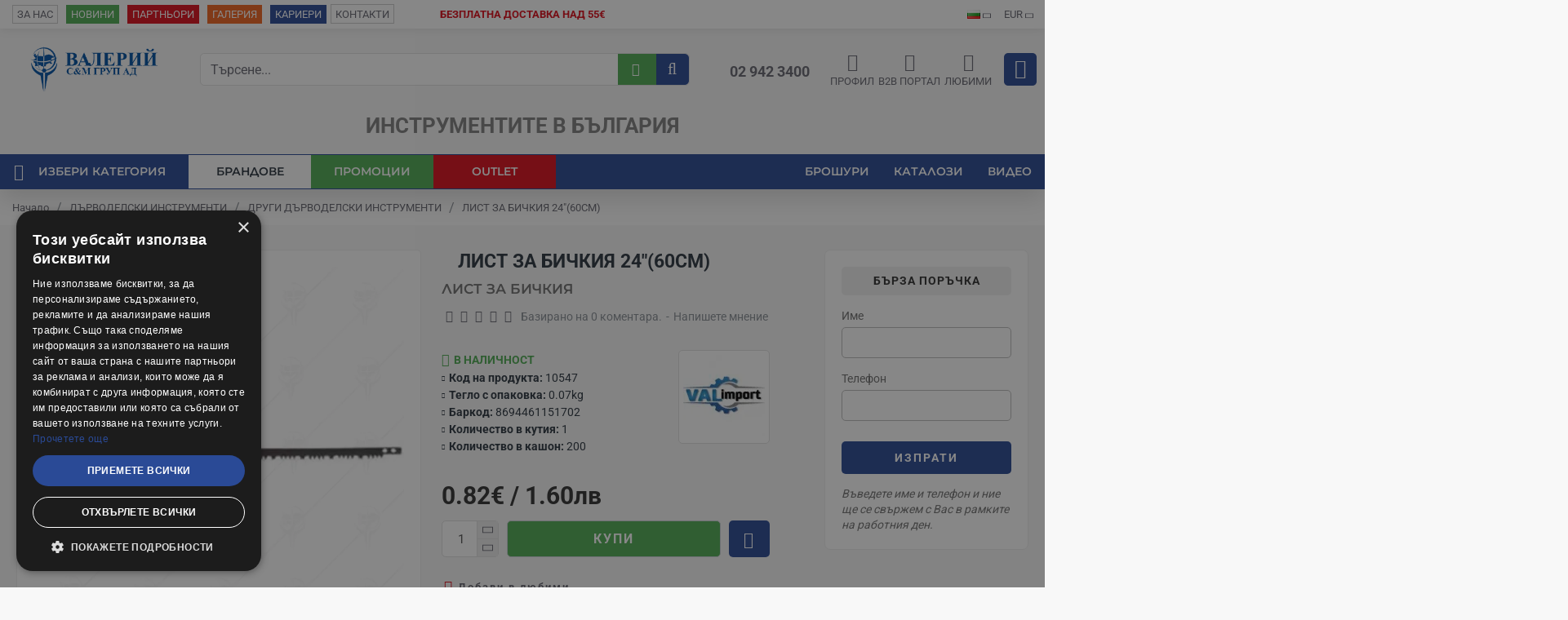

--- FILE ---
content_type: text/html; charset=utf-8
request_url: https://www.valerii.com/list-za-bichkiya-24inch-60sm-10547
body_size: 100232
content:
<!DOCTYPE html>
<html dir="ltr" lang="bg" class="desktop win chrome chrome63 webkit oc30 is-guest route-product-product product-632 store-0 skin-1 desktop-header-active mobile-sticky no-compare layout-2"
      data-jb="92b6faaf" data-jv="3.1.1"
      data-ov="3.0.2.0">
<head typeof="og:website" class="vistehead">
    <meta charset="UTF-8"/>
    <meta name="google-site-verification" content="d9TST2tsCjyXG04Fb4JHo9H_-AGa_QUAMCGONI3Tk24"/>
    <meta name="viewport" content="width=device-width, initial-scale=1.0">
    <meta http-equiv="X-UA-Compatible" content="IE=edge">
    <!-- Google Tag Manager 1 --> <!-- End Google Tag Manager -->




    <title>ЛИСТ ЗА БИЧКИЯ 24&quot;(60СМ) -  valerii.com</title>
    <base href="https://www.valerii.com/"/>
            
        
                <meta name="description" content="ЛИСТ ЗА БИЧКИЯ 24&quot;(60СМ)  от Valerii.com. ⇪ ТОП качество ⇪ На достъпни цени от 1.58лв / 0.81€ ✔️ Налични на склад ✔️ Поръчайте онлайн!"/>
                <meta name="keywords" content="Резачен лист, Резачно острие, Метален лист, Инструмент за рязане, Смяна на лист за ножовка, Здрави остриета, Rezachen list, Rezachno ostrie, Metalen list, Instrument za ryazane, Smyana na list za nozhovka, Zdravi ostrieta, Cutting blade, Cutting edge, Metal blade, Cutting tool, Saw blade replacement, Durable blades"/>
                            <meta property="fb:app_id" content=""/>
                    <meta property="og:type" content="product"/>
                    <meta property="og:title" content="ЛИСТ ЗА БИЧКИЯ 24&quot;(60СМ)"/>
                    <meta property="og:url" content="https://www.valerii.com/list-za-bichkiya-24inch-60sm-10547"/>
                    <meta property="og:image" content="https://www.valerii.com/image/cache/catalog/10547o-600x315w.jpg"/>
                    <meta property="og:image:width" content="600"/>
                    <meta property="og:image:height" content="315"/>
                    <meta property="og:description" content="Лист за бичкия
Размер: 24"/60 см."/>
                    <meta name="twitter:card" content="summary"/>
                    <meta name="twitter:title" content="ЛИСТ ЗА БИЧКИЯ 24&quot;(60СМ)"/>
                    <meta name="twitter:image" content="https://www.valerii.com/image/cache/catalog/10547o-200x200.jpg"/>
                    <meta name="twitter:image:width" content="200"/>
                    <meta name="twitter:image:height" content="200"/>
                    <meta name="twitter:description" content="Лист за бичкия
Размер: 24"/60 см."/>
                    <script>window['Journal'] = {"isPopup":false,"isPhone":false,"isTablet":false,"isDesktop":true,"filterScrollTop":true,"filterUrlValuesSeparator":",","countdownDay":"\u0414\u043d\u0438","countdownHour":"\u0427\u0430\u0441\u043e\u0432\u0435","countdownMin":"\u041c\u0438\u043d","countdownSec":"\u0421\u0435\u043a","globalPageColumnLeftTabletStatus":false,"globalPageColumnRightTabletStatus":false,"scrollTop":true,"scrollToTop":false,"notificationHideAfter":"2000","quickviewPageStyleCloudZoomStatus":true,"quickviewPageStyleAdditionalImagesCarousel":true,"quickviewPageStyleAdditionalImagesCarouselStyleSpeed":"500","quickviewPageStyleAdditionalImagesCarouselStyleAutoPlay":false,"quickviewPageStyleAdditionalImagesCarouselStylePauseOnHover":true,"quickviewPageStyleAdditionalImagesCarouselStyleDelay":"3000","quickviewPageStyleAdditionalImagesCarouselStyleLoop":false,"quickviewPageStyleAdditionalImagesHeightAdjustment":"5","quickviewPageStylePriceUpdate":false,"quickviewPageStyleOptionsSelect":"none","quickviewText":"Quickview","mobileHeaderOn":"tablet","subcategoriesCarouselStyleSpeed":"500","subcategoriesCarouselStyleAutoPlay":false,"subcategoriesCarouselStylePauseOnHover":true,"subcategoriesCarouselStyleDelay":"3000","subcategoriesCarouselStyleLoop":false,"productPageStyleImageCarouselStyleSpeed":"500","productPageStyleImageCarouselStyleAutoPlay":false,"productPageStyleImageCarouselStylePauseOnHover":true,"productPageStyleImageCarouselStyleDelay":"3000","productPageStyleImageCarouselStyleLoop":false,"productPageStyleCloudZoomStatus":true,"productPageStyleCloudZoomPosition":"inner","productPageStyleAdditionalImagesCarousel":true,"productPageStyleAdditionalImagesCarouselStyleSpeed":"500","productPageStyleAdditionalImagesCarouselStyleAutoPlay":false,"productPageStyleAdditionalImagesCarouselStylePauseOnHover":true,"productPageStyleAdditionalImagesCarouselStyleDelay":"3000","productPageStyleAdditionalImagesCarouselStyleLoop":false,"productPageStyleAdditionalImagesHeightAdjustment":"","productPageStylePriceUpdate":true,"productPageStyleOptionsSelect":"none","infiniteScrollStatus":true,"infiniteScrollOffset":"5","infiniteScrollLoadPrev":"\u041f\u0440\u0435\u0434\u0438\u0448\u043d\u0438 \u043f\u0440\u043e\u0434\u0443\u043a\u0442\u0438","infiniteScrollLoadNext":"\u0421\u043b\u0435\u0434\u0432\u0430\u0449\u0438 \u043f\u0440\u043e\u0434\u0443\u043a\u0442\u0438","infiniteScrollLoading":"\u0417\u0430\u0440\u0435\u0436\u0434\u0430\u043d\u0435...","infiniteScrollNoneLeft":"","checkoutUrl":"https:\/\/www.valerii.com\/index.php?route=checkout\/checkout","headerHeight":"100","headerCompactHeight":"50","mobileMenuOn":"","searchStyleSearchAutoSuggestStatus":false,"searchStyleSearchAutoSuggestDescription":false,"headerMiniSearchDisplay":"default","stickyStatus":true,"stickyFullHomePadding":false,"stickyFullwidth":true,"stickyAt":"","stickyHeight":"","headerTopBarHeight":"35","topBarStatus":true,"headerType":"classic","headerMobileHeight":"60","headerMobileStickyStatus":true,"headerMobileTopBarVisibility":true,"headerMobileTopBarHeight":"40","headerNotice":[{"m":613,"c":"58ddc5b8"}],"columnsCount":0};</script> <script>// forEach polyfill
if (window.NodeList && !NodeList.prototype.forEach) {
	NodeList.prototype.forEach = Array.prototype.forEach;
}

(function () {
	if (Journal['isPhone']) {
		return;
	}

	var wrappers = ['search', 'cart', 'cart-content', 'logo', 'language', 'currency'];
	var documentClassList = document.documentElement.classList;

	function extractClassList() {
		return ['desktop', 'tablet', 'phone', 'desktop-header-active', 'mobile-header-active', 'mobile-menu-active'].filter(function (cls) {
			return documentClassList.contains(cls);
		});
	}

	function mqr(mqls, listener) {
		Object.keys(mqls).forEach(function (k) {
			mqls[k].addListener(listener);
		});

		listener();
	}

	function mobileMenu() {
		console.warn('mobile menu!');

		var element = document.querySelector('#main-menu');
		var wrapper = document.querySelector('.mobile-main-menu-wrapper');

		if (element && wrapper) {
			wrapper.appendChild(element);
		}

		var main_menu = document.querySelector('.main-menu');

		if (main_menu) {
			main_menu.classList.add('accordion-menu');
		}

		document.querySelectorAll('.main-menu .dropdown-toggle').forEach(function (element) {
			element.classList.remove('dropdown-toggle');
			element.classList.add('collapse-toggle');
			element.removeAttribute('data-toggle');
		});

		document.querySelectorAll('.main-menu .dropdown-menu').forEach(function (element) {
			element.classList.remove('dropdown-menu');
			element.classList.remove('j-dropdown');
			element.classList.add('collapse');
		});
	}

	function desktopMenu() {
		console.warn('desktop menu!');

		var element = document.querySelector('#main-menu');
		var wrapper = document.querySelector('.desktop-main-menu-wrapper');

		if (element && wrapper) {
			wrapper.insertBefore(element, document.querySelector('#main-menu-2'));
		}

		var main_menu = document.querySelector('.main-menu');

		if (main_menu) {
			main_menu.classList.remove('accordion-menu');
		}

		document.querySelectorAll('.main-menu .collapse-toggle').forEach(function (element) {
			element.classList.add('dropdown-toggle');
			element.classList.remove('collapse-toggle');
			element.setAttribute('data-toggle', 'dropdown');
		});

		document.querySelectorAll('.main-menu .collapse').forEach(function (element) {
			element.classList.add('dropdown-menu');
			element.classList.add('j-dropdown');
			element.classList.remove('collapse');
		});

		document.body.classList.remove('mobile-wrapper-open');
	}

	function mobileHeader() {
		console.warn('mobile header!');

		Object.keys(wrappers).forEach(function (k) {
			var element = document.querySelector('#' + wrappers[k]);
			var wrapper = document.querySelector('.mobile-' + wrappers[k] + '-wrapper');

			if (element && wrapper) {
				wrapper.appendChild(element);
			}

			if (wrappers[k] === 'cart-content') {
				if (element) {
					element.classList.remove('j-dropdown');
					element.classList.remove('dropdown-menu');
				}
			}
		});

		var search = document.querySelector('#search');
		var cart = document.querySelector('#cart');

		if (search && (Journal['searchStyle'] === 'full')) {
			search.classList.remove('full-search');
			search.classList.add('mini-search');
		}

		if (cart && (Journal['cartStyle'] === 'full')) {
			cart.classList.remove('full-cart');
			cart.classList.add('mini-cart')
		}
	}

	function desktopHeader() {
		console.warn('desktop header!');

		Object.keys(wrappers).forEach(function (k) {
			var element = document.querySelector('#' + wrappers[k]);
			var wrapper = document.querySelector('.desktop-' + wrappers[k] + '-wrapper');

			if (wrappers[k] === 'cart-content') {
				if (element) {
					element.classList.add('j-dropdown');
					element.classList.add('dropdown-menu');
					document.querySelector('#cart').appendChild(element);
				}
			} else {
				if (element && wrapper) {
					wrapper.appendChild(element);
				}
			}
		});

		var search = document.querySelector('#search');
		var cart = document.querySelector('#cart');

		if (search && (Journal['searchStyle'] === 'full')) {
			search.classList.remove('mini-search');
			search.classList.add('full-search');
		}

		if (cart && (Journal['cartStyle'] === 'full')) {
			cart.classList.remove('mini-cart');
			cart.classList.add('full-cart');
		}

		documentClassList.remove('mobile-cart-content-container-open');
		documentClassList.remove('mobile-main-menu-container-open');
		documentClassList.remove('mobile-overlay');
	}

	function moveElements(classList) {
		if (classList.includes('mobile-header-active')) {
			mobileHeader();
			mobileMenu();
		} else if (classList.includes('mobile-menu-active')) {
			desktopHeader();
			mobileMenu();
		} else {
			desktopHeader();
			desktopMenu();
		}
	}

	var mqls = {
		phone: window.matchMedia('(max-width: 768px)'),
		tablet: window.matchMedia('(max-width: 1024px)'),
		menu: window.matchMedia('(max-width: ' + Journal['mobileMenuOn'] + 'px)')
	};

	mqr(mqls, function () {
		var oldClassList = extractClassList();

		if (Journal['isDesktop']) {
			if (mqls.phone.matches) {
				documentClassList.remove('desktop');
				documentClassList.remove('tablet');
				documentClassList.add('mobile');
				documentClassList.add('phone');
			} else if (mqls.tablet.matches) {
				documentClassList.remove('desktop');
				documentClassList.remove('phone');
				documentClassList.add('mobile');
				documentClassList.add('tablet');
			} else {
				documentClassList.remove('mobile');
				documentClassList.remove('phone');
				documentClassList.remove('tablet');
				documentClassList.add('desktop');
			}

			if (documentClassList.contains('phone') || (documentClassList.contains('tablet') && Journal['mobileHeaderOn'] === 'tablet')) {
				documentClassList.remove('desktop-header-active');
				documentClassList.add('mobile-header-active');
			} else {
				documentClassList.remove('mobile-header-active');
				documentClassList.add('desktop-header-active');
			}
		}

		if (documentClassList.contains('desktop-header-active') && mqls.menu.matches) {
			documentClassList.add('mobile-menu-active');
		} else {
			documentClassList.remove('mobile-menu-active');
		}

		var newClassList = extractClassList();

		if (oldClassList.join(' ') !== newClassList.join(' ')) {
			if (documentClassList.contains('safari') && !documentClassList.contains('ipad') && navigator.maxTouchPoints && navigator.maxTouchPoints > 2) {
				window.fetch('index.php?route=journal3/journal3/device_detect', {
					method: 'POST',
					body: 'device=ipad',
					headers: {
						'Content-Type': 'application/x-www-form-urlencoded'
					}
				}).then(function (data) {
					return data.json();
				}).then(function (data) {
					if (data.response.reload) {
						window.location.reload();
					}
				});
			}

			if (document.readyState === 'loading') {
				document.addEventListener('DOMContentLoaded', function () {
					moveElements(newClassList);
				});
			} else {
				moveElements(newClassList);
			}
		}
	});

})();

(function () {
	var cookies = {};
	var style = document.createElement('style');
	var documentClassList = document.documentElement.classList;

	document.head.appendChild(style);

	document.cookie.split('; ').forEach(function (c) {
		var cc = c.split('=');
		cookies[cc[0]] = cc[1];
	});

	if (Journal['popup']) {
		for (var i in Journal['popup']) {
			if (!cookies['p-' + Journal['popup'][i]['c']]) {
				documentClassList.add('popup-open');
				documentClassList.add('popup-center');
				break;
			}
		}
	}

	if (Journal['notification']) {
		for (var i in Journal['notification']) {
			if (cookies['n-' + Journal['notification'][i]['c']]) {
				style.sheet.insertRule('.module-notification-' + Journal['notification'][i]['m'] + '{ display:none }');
			}
		}
	}

	if (Journal['headerNotice']) {
		for (var i in Journal['headerNotice']) {
			if (cookies['hn-' + Journal['headerNotice'][i]['c']]) {
				style.sheet.insertRule('.module-header_notice-' + Journal['headerNotice'][i]['m'] + '{ display:none }');
			}
		}
	}

	if (Journal['layoutNotice']) {
		for (var i in Journal['layoutNotice']) {
			if (cookies['ln-' + Journal['layoutNotice'][i]['c']]) {
				style.sheet.insertRule('.module-layout_notice-' + Journal['layoutNotice'][i]['m'] + '{ display:none }');
			}
		}
	}
})();
</script> <link href="https://www.valerii.com/list-za-bichkiya-24inch-60sm-10547" rel="canonical"/>
            <link href="https://www.valerii.com/image/catalog/media/favicon.ico" rel="icon"/>
                <script type="text/javascript" charset="UTF-8" src="//cdn.cookie-script.com/s/20108562bcd815856b5b392a65b5c56f.js"></script>
            <script async defer src="https://www.googletagmanager.com/gtag/js?id=G-2YMQJ0QD8F"></script><script>if ((typeof doNotTrackMe !== "function" || !doNotTrackMe()) && (typeof sm_has_consent !== "function" || sm_has_consent(0, 0, ""))) {
window.dataLayer = window.dataLayer || [];
function gtag(){dataLayer.push(arguments);}
gtag('js', new Date());}</script><style>@font-face{font-display:swap;font-family:'Montserrat';font-style:normal;font-weight:400;src:url(https://fonts.gstatic.com/s/montserrat/v31/JTUSjIg1_i6t8kCHKm459WRhyzbi.woff2) format('woff2');unicode-range:U+0460-052F, U+1C80-1C8A, U+20B4, U+2DE0-2DFF, U+A640-A69F, U+FE2E-FE2F}
@font-face{font-display:swap;font-family:'Montserrat';font-style:normal;font-weight:400;src:url(https://fonts.gstatic.com/s/montserrat/v31/JTUSjIg1_i6t8kCHKm459W1hyzbi.woff2) format('woff2');unicode-range:U+0301, U+0400-045F, U+0490-0491, U+04B0-04B1, U+2116}
@font-face{font-display:swap;font-family:'Montserrat';font-style:normal;font-weight:400;src:url(https://fonts.gstatic.com/s/montserrat/v31/JTUSjIg1_i6t8kCHKm459WZhyzbi.woff2) format('woff2');unicode-range:U+0102-0103, U+0110-0111, U+0128-0129, U+0168-0169, U+01A0-01A1, U+01AF-01B0, U+0300-0301, U+0303-0304, U+0308-0309, U+0323, U+0329, U+1EA0-1EF9, U+20AB}
@font-face{font-display:swap;font-family:'Montserrat';font-style:normal;font-weight:400;src:url(https://fonts.gstatic.com/s/montserrat/v31/JTUSjIg1_i6t8kCHKm459Wdhyzbi.woff2) format('woff2');unicode-range:U+0100-02BA, U+02BD-02C5, U+02C7-02CC, U+02CE-02D7, U+02DD-02FF, U+0304, U+0308, U+0329, U+1D00-1DBF, U+1E00-1E9F, U+1EF2-1EFF, U+2020, U+20A0-20AB, U+20AD-20C0, U+2113, U+2C60-2C7F, U+A720-A7FF}
@font-face{font-display:swap;font-family:'Montserrat';font-style:normal;font-weight:400;src:url(https://fonts.gstatic.com/s/montserrat/v31/JTUSjIg1_i6t8kCHKm459Wlhyw.woff2) format('woff2');unicode-range:U+0000-00FF, U+0131, U+0152-0153, U+02BB-02BC, U+02C6, U+02DA, U+02DC, U+0304, U+0308, U+0329, U+2000-206F, U+20AC, U+2122, U+2191, U+2193, U+2212, U+2215, U+FEFF, U+FFFD}
@font-face{font-display:swap;font-family:'Montserrat';font-style:normal;font-weight:600;src:url(https://fonts.gstatic.com/s/montserrat/v31/JTUSjIg1_i6t8kCHKm459WRhyzbi.woff2) format('woff2');unicode-range:U+0460-052F, U+1C80-1C8A, U+20B4, U+2DE0-2DFF, U+A640-A69F, U+FE2E-FE2F}
@font-face{font-display:swap;font-family:'Montserrat';font-style:normal;font-weight:600;src:url(https://fonts.gstatic.com/s/montserrat/v31/JTUSjIg1_i6t8kCHKm459W1hyzbi.woff2) format('woff2');unicode-range:U+0301, U+0400-045F, U+0490-0491, U+04B0-04B1, U+2116}
@font-face{font-display:swap;font-family:'Montserrat';font-style:normal;font-weight:600;src:url(https://fonts.gstatic.com/s/montserrat/v31/JTUSjIg1_i6t8kCHKm459WZhyzbi.woff2) format('woff2');unicode-range:U+0102-0103, U+0110-0111, U+0128-0129, U+0168-0169, U+01A0-01A1, U+01AF-01B0, U+0300-0301, U+0303-0304, U+0308-0309, U+0323, U+0329, U+1EA0-1EF9, U+20AB}
@font-face{font-display:swap;font-family:'Montserrat';font-style:normal;font-weight:600;src:url(https://fonts.gstatic.com/s/montserrat/v31/JTUSjIg1_i6t8kCHKm459Wdhyzbi.woff2) format('woff2');unicode-range:U+0100-02BA, U+02BD-02C5, U+02C7-02CC, U+02CE-02D7, U+02DD-02FF, U+0304, U+0308, U+0329, U+1D00-1DBF, U+1E00-1E9F, U+1EF2-1EFF, U+2020, U+20A0-20AB, U+20AD-20C0, U+2113, U+2C60-2C7F, U+A720-A7FF}
@font-face{font-display:swap;font-family:'Montserrat';font-style:normal;font-weight:600;src:url(https://fonts.gstatic.com/s/montserrat/v31/JTUSjIg1_i6t8kCHKm459Wlhyw.woff2) format('woff2');unicode-range:U+0000-00FF, U+0131, U+0152-0153, U+02BB-02BC, U+02C6, U+02DA, U+02DC, U+0304, U+0308, U+0329, U+2000-206F, U+20AC, U+2122, U+2191, U+2193, U+2212, U+2215, U+FEFF, U+FFFD}
@font-face{font-display:swap;font-family:'Montserrat';font-style:normal;font-weight:700;src:url(https://fonts.gstatic.com/s/montserrat/v31/JTUSjIg1_i6t8kCHKm459WRhyzbi.woff2) format('woff2');unicode-range:U+0460-052F, U+1C80-1C8A, U+20B4, U+2DE0-2DFF, U+A640-A69F, U+FE2E-FE2F}
@font-face{font-display:swap;font-family:'Montserrat';font-style:normal;font-weight:700;src:url(https://fonts.gstatic.com/s/montserrat/v31/JTUSjIg1_i6t8kCHKm459W1hyzbi.woff2) format('woff2');unicode-range:U+0301, U+0400-045F, U+0490-0491, U+04B0-04B1, U+2116}
@font-face{font-display:swap;font-family:'Montserrat';font-style:normal;font-weight:700;src:url(https://fonts.gstatic.com/s/montserrat/v31/JTUSjIg1_i6t8kCHKm459WZhyzbi.woff2) format('woff2');unicode-range:U+0102-0103, U+0110-0111, U+0128-0129, U+0168-0169, U+01A0-01A1, U+01AF-01B0, U+0300-0301, U+0303-0304, U+0308-0309, U+0323, U+0329, U+1EA0-1EF9, U+20AB}
@font-face{font-display:swap;font-family:'Montserrat';font-style:normal;font-weight:700;src:url(https://fonts.gstatic.com/s/montserrat/v31/JTUSjIg1_i6t8kCHKm459Wdhyzbi.woff2) format('woff2');unicode-range:U+0100-02BA, U+02BD-02C5, U+02C7-02CC, U+02CE-02D7, U+02DD-02FF, U+0304, U+0308, U+0329, U+1D00-1DBF, U+1E00-1E9F, U+1EF2-1EFF, U+2020, U+20A0-20AB, U+20AD-20C0, U+2113, U+2C60-2C7F, U+A720-A7FF}
@font-face{font-display:swap;font-family:'Montserrat';font-style:normal;font-weight:700;src:url(https://fonts.gstatic.com/s/montserrat/v31/JTUSjIg1_i6t8kCHKm459Wlhyw.woff2) format('woff2');unicode-range:U+0000-00FF, U+0131, U+0152-0153, U+02BB-02BC, U+02C6, U+02DA, U+02DC, U+0304, U+0308, U+0329, U+2000-206F, U+20AC, U+2122, U+2191, U+2193, U+2212, U+2215, U+FEFF, U+FFFD}
@font-face{font-display:swap;font-family:'Roboto';font-style:normal;font-weight:400;font-stretch:100%;src:url(https://fonts.gstatic.com/s/roboto/v50/KFO7CnqEu92Fr1ME7kSn66aGLdTylUAMa3GUBGEe.woff2) format('woff2');unicode-range:U+0460-052F, U+1C80-1C8A, U+20B4, U+2DE0-2DFF, U+A640-A69F, U+FE2E-FE2F}
@font-face{font-display:swap;font-family:'Roboto';font-style:normal;font-weight:400;font-stretch:100%;src:url(https://fonts.gstatic.com/s/roboto/v50/KFO7CnqEu92Fr1ME7kSn66aGLdTylUAMa3iUBGEe.woff2) format('woff2');unicode-range:U+0301, U+0400-045F, U+0490-0491, U+04B0-04B1, U+2116}
@font-face{font-display:swap;font-family:'Roboto';font-style:normal;font-weight:400;font-stretch:100%;src:url(https://fonts.gstatic.com/s/roboto/v50/KFO7CnqEu92Fr1ME7kSn66aGLdTylUAMa3CUBGEe.woff2) format('woff2');unicode-range:U+1F00-1FFF}
@font-face{font-display:swap;font-family:'Roboto';font-style:normal;font-weight:400;font-stretch:100%;src:url(https://fonts.gstatic.com/s/roboto/v50/KFO7CnqEu92Fr1ME7kSn66aGLdTylUAMa3-UBGEe.woff2) format('woff2');unicode-range:U+0370-0377, U+037A-037F, U+0384-038A, U+038C, U+038E-03A1, U+03A3-03FF}
@font-face{font-display:swap;font-family:'Roboto';font-style:normal;font-weight:400;font-stretch:100%;src:url(https://fonts.gstatic.com/s/roboto/v50/KFO7CnqEu92Fr1ME7kSn66aGLdTylUAMawCUBGEe.woff2) format('woff2');unicode-range:U+0302-0303, U+0305, U+0307-0308, U+0310, U+0312, U+0315, U+031A, U+0326-0327, U+032C, U+032F-0330, U+0332-0333, U+0338, U+033A, U+0346, U+034D, U+0391-03A1, U+03A3-03A9, U+03B1-03C9, U+03D1, U+03D5-03D6, U+03F0-03F1, U+03F4-03F5, U+2016-2017, U+2034-2038, U+203C, U+2040, U+2043, U+2047, U+2050, U+2057, U+205F, U+2070-2071, U+2074-208E, U+2090-209C, U+20D0-20DC, U+20E1, U+20E5-20EF, U+2100-2112, U+2114-2115, U+2117-2121, U+2123-214F, U+2190, U+2192, U+2194-21AE, U+21B0-21E5, U+21F1-21F2, U+21F4-2211, U+2213-2214, U+2216-22FF, U+2308-230B, U+2310, U+2319, U+231C-2321, U+2336-237A, U+237C, U+2395, U+239B-23B7, U+23D0, U+23DC-23E1, U+2474-2475, U+25AF, U+25B3, U+25B7, U+25BD, U+25C1, U+25CA, U+25CC, U+25FB, U+266D-266F, U+27C0-27FF, U+2900-2AFF, U+2B0E-2B11, U+2B30-2B4C, U+2BFE, U+3030, U+FF5B, U+FF5D, U+1D400-1D7FF, U+1EE00-1EEFF}
@font-face{font-display:swap;font-family:'Roboto';font-style:normal;font-weight:400;font-stretch:100%;src:url(https://fonts.gstatic.com/s/roboto/v50/KFO7CnqEu92Fr1ME7kSn66aGLdTylUAMaxKUBGEe.woff2) format('woff2');unicode-range:U+0001-000C, U+000E-001F, U+007F-009F, U+20DD-20E0, U+20E2-20E4, U+2150-218F, U+2190, U+2192, U+2194-2199, U+21AF, U+21E6-21F0, U+21F3, U+2218-2219, U+2299, U+22C4-22C6, U+2300-243F, U+2440-244A, U+2460-24FF, U+25A0-27BF, U+2800-28FF, U+2921-2922, U+2981, U+29BF, U+29EB, U+2B00-2BFF, U+4DC0-4DFF, U+FFF9-FFFB, U+10140-1018E, U+10190-1019C, U+101A0, U+101D0-101FD, U+102E0-102FB, U+10E60-10E7E, U+1D2C0-1D2D3, U+1D2E0-1D37F, U+1F000-1F0FF, U+1F100-1F1AD, U+1F1E6-1F1FF, U+1F30D-1F30F, U+1F315, U+1F31C, U+1F31E, U+1F320-1F32C, U+1F336, U+1F378, U+1F37D, U+1F382, U+1F393-1F39F, U+1F3A7-1F3A8, U+1F3AC-1F3AF, U+1F3C2, U+1F3C4-1F3C6, U+1F3CA-1F3CE, U+1F3D4-1F3E0, U+1F3ED, U+1F3F1-1F3F3, U+1F3F5-1F3F7, U+1F408, U+1F415, U+1F41F, U+1F426, U+1F43F, U+1F441-1F442, U+1F444, U+1F446-1F449, U+1F44C-1F44E, U+1F453, U+1F46A, U+1F47D, U+1F4A3, U+1F4B0, U+1F4B3, U+1F4B9, U+1F4BB, U+1F4BF, U+1F4C8-1F4CB, U+1F4D6, U+1F4DA, U+1F4DF, U+1F4E3-1F4E6, U+1F4EA-1F4ED, U+1F4F7, U+1F4F9-1F4FB, U+1F4FD-1F4FE, U+1F503, U+1F507-1F50B, U+1F50D, U+1F512-1F513, U+1F53E-1F54A, U+1F54F-1F5FA, U+1F610, U+1F650-1F67F, U+1F687, U+1F68D, U+1F691, U+1F694, U+1F698, U+1F6AD, U+1F6B2, U+1F6B9-1F6BA, U+1F6BC, U+1F6C6-1F6CF, U+1F6D3-1F6D7, U+1F6E0-1F6EA, U+1F6F0-1F6F3, U+1F6F7-1F6FC, U+1F700-1F7FF, U+1F800-1F80B, U+1F810-1F847, U+1F850-1F859, U+1F860-1F887, U+1F890-1F8AD, U+1F8B0-1F8BB, U+1F8C0-1F8C1, U+1F900-1F90B, U+1F93B, U+1F946, U+1F984, U+1F996, U+1F9E9, U+1FA00-1FA6F, U+1FA70-1FA7C, U+1FA80-1FA89, U+1FA8F-1FAC6, U+1FACE-1FADC, U+1FADF-1FAE9, U+1FAF0-1FAF8, U+1FB00-1FBFF}
@font-face{font-display:swap;font-family:'Roboto';font-style:normal;font-weight:400;font-stretch:100%;src:url(https://fonts.gstatic.com/s/roboto/v50/KFO7CnqEu92Fr1ME7kSn66aGLdTylUAMa3OUBGEe.woff2) format('woff2');unicode-range:U+0102-0103, U+0110-0111, U+0128-0129, U+0168-0169, U+01A0-01A1, U+01AF-01B0, U+0300-0301, U+0303-0304, U+0308-0309, U+0323, U+0329, U+1EA0-1EF9, U+20AB}
@font-face{font-display:swap;font-family:'Roboto';font-style:normal;font-weight:400;font-stretch:100%;src:url(https://fonts.gstatic.com/s/roboto/v50/KFO7CnqEu92Fr1ME7kSn66aGLdTylUAMa3KUBGEe.woff2) format('woff2');unicode-range:U+0100-02BA, U+02BD-02C5, U+02C7-02CC, U+02CE-02D7, U+02DD-02FF, U+0304, U+0308, U+0329, U+1D00-1DBF, U+1E00-1E9F, U+1EF2-1EFF, U+2020, U+20A0-20AB, U+20AD-20C0, U+2113, U+2C60-2C7F, U+A720-A7FF}
@font-face{font-display:swap;font-family:'Roboto';font-style:normal;font-weight:400;font-stretch:100%;src:url(https://fonts.gstatic.com/s/roboto/v50/KFO7CnqEu92Fr1ME7kSn66aGLdTylUAMa3yUBA.woff2) format('woff2');unicode-range:U+0000-00FF, U+0131, U+0152-0153, U+02BB-02BC, U+02C6, U+02DA, U+02DC, U+0304, U+0308, U+0329, U+2000-206F, U+20AC, U+2122, U+2191, U+2193, U+2212, U+2215, U+FEFF, U+FFFD}
@font-face{font-display:swap;font-family:'Roboto';font-style:normal;font-weight:700;font-stretch:100%;src:url(https://fonts.gstatic.com/s/roboto/v50/KFO7CnqEu92Fr1ME7kSn66aGLdTylUAMa3GUBGEe.woff2) format('woff2');unicode-range:U+0460-052F, U+1C80-1C8A, U+20B4, U+2DE0-2DFF, U+A640-A69F, U+FE2E-FE2F}
@font-face{font-display:swap;font-family:'Roboto';font-style:normal;font-weight:700;font-stretch:100%;src:url(https://fonts.gstatic.com/s/roboto/v50/KFO7CnqEu92Fr1ME7kSn66aGLdTylUAMa3iUBGEe.woff2) format('woff2');unicode-range:U+0301, U+0400-045F, U+0490-0491, U+04B0-04B1, U+2116}
@font-face{font-display:swap;font-family:'Roboto';font-style:normal;font-weight:700;font-stretch:100%;src:url(https://fonts.gstatic.com/s/roboto/v50/KFO7CnqEu92Fr1ME7kSn66aGLdTylUAMa3CUBGEe.woff2) format('woff2');unicode-range:U+1F00-1FFF}
@font-face{font-display:swap;font-family:'Roboto';font-style:normal;font-weight:700;font-stretch:100%;src:url(https://fonts.gstatic.com/s/roboto/v50/KFO7CnqEu92Fr1ME7kSn66aGLdTylUAMa3-UBGEe.woff2) format('woff2');unicode-range:U+0370-0377, U+037A-037F, U+0384-038A, U+038C, U+038E-03A1, U+03A3-03FF}
@font-face{font-display:swap;font-family:'Roboto';font-style:normal;font-weight:700;font-stretch:100%;src:url(https://fonts.gstatic.com/s/roboto/v50/KFO7CnqEu92Fr1ME7kSn66aGLdTylUAMawCUBGEe.woff2) format('woff2');unicode-range:U+0302-0303, U+0305, U+0307-0308, U+0310, U+0312, U+0315, U+031A, U+0326-0327, U+032C, U+032F-0330, U+0332-0333, U+0338, U+033A, U+0346, U+034D, U+0391-03A1, U+03A3-03A9, U+03B1-03C9, U+03D1, U+03D5-03D6, U+03F0-03F1, U+03F4-03F5, U+2016-2017, U+2034-2038, U+203C, U+2040, U+2043, U+2047, U+2050, U+2057, U+205F, U+2070-2071, U+2074-208E, U+2090-209C, U+20D0-20DC, U+20E1, U+20E5-20EF, U+2100-2112, U+2114-2115, U+2117-2121, U+2123-214F, U+2190, U+2192, U+2194-21AE, U+21B0-21E5, U+21F1-21F2, U+21F4-2211, U+2213-2214, U+2216-22FF, U+2308-230B, U+2310, U+2319, U+231C-2321, U+2336-237A, U+237C, U+2395, U+239B-23B7, U+23D0, U+23DC-23E1, U+2474-2475, U+25AF, U+25B3, U+25B7, U+25BD, U+25C1, U+25CA, U+25CC, U+25FB, U+266D-266F, U+27C0-27FF, U+2900-2AFF, U+2B0E-2B11, U+2B30-2B4C, U+2BFE, U+3030, U+FF5B, U+FF5D, U+1D400-1D7FF, U+1EE00-1EEFF}
@font-face{font-display:swap;font-family:'Roboto';font-style:normal;font-weight:700;font-stretch:100%;src:url(https://fonts.gstatic.com/s/roboto/v50/KFO7CnqEu92Fr1ME7kSn66aGLdTylUAMaxKUBGEe.woff2) format('woff2');unicode-range:U+0001-000C, U+000E-001F, U+007F-009F, U+20DD-20E0, U+20E2-20E4, U+2150-218F, U+2190, U+2192, U+2194-2199, U+21AF, U+21E6-21F0, U+21F3, U+2218-2219, U+2299, U+22C4-22C6, U+2300-243F, U+2440-244A, U+2460-24FF, U+25A0-27BF, U+2800-28FF, U+2921-2922, U+2981, U+29BF, U+29EB, U+2B00-2BFF, U+4DC0-4DFF, U+FFF9-FFFB, U+10140-1018E, U+10190-1019C, U+101A0, U+101D0-101FD, U+102E0-102FB, U+10E60-10E7E, U+1D2C0-1D2D3, U+1D2E0-1D37F, U+1F000-1F0FF, U+1F100-1F1AD, U+1F1E6-1F1FF, U+1F30D-1F30F, U+1F315, U+1F31C, U+1F31E, U+1F320-1F32C, U+1F336, U+1F378, U+1F37D, U+1F382, U+1F393-1F39F, U+1F3A7-1F3A8, U+1F3AC-1F3AF, U+1F3C2, U+1F3C4-1F3C6, U+1F3CA-1F3CE, U+1F3D4-1F3E0, U+1F3ED, U+1F3F1-1F3F3, U+1F3F5-1F3F7, U+1F408, U+1F415, U+1F41F, U+1F426, U+1F43F, U+1F441-1F442, U+1F444, U+1F446-1F449, U+1F44C-1F44E, U+1F453, U+1F46A, U+1F47D, U+1F4A3, U+1F4B0, U+1F4B3, U+1F4B9, U+1F4BB, U+1F4BF, U+1F4C8-1F4CB, U+1F4D6, U+1F4DA, U+1F4DF, U+1F4E3-1F4E6, U+1F4EA-1F4ED, U+1F4F7, U+1F4F9-1F4FB, U+1F4FD-1F4FE, U+1F503, U+1F507-1F50B, U+1F50D, U+1F512-1F513, U+1F53E-1F54A, U+1F54F-1F5FA, U+1F610, U+1F650-1F67F, U+1F687, U+1F68D, U+1F691, U+1F694, U+1F698, U+1F6AD, U+1F6B2, U+1F6B9-1F6BA, U+1F6BC, U+1F6C6-1F6CF, U+1F6D3-1F6D7, U+1F6E0-1F6EA, U+1F6F0-1F6F3, U+1F6F7-1F6FC, U+1F700-1F7FF, U+1F800-1F80B, U+1F810-1F847, U+1F850-1F859, U+1F860-1F887, U+1F890-1F8AD, U+1F8B0-1F8BB, U+1F8C0-1F8C1, U+1F900-1F90B, U+1F93B, U+1F946, U+1F984, U+1F996, U+1F9E9, U+1FA00-1FA6F, U+1FA70-1FA7C, U+1FA80-1FA89, U+1FA8F-1FAC6, U+1FACE-1FADC, U+1FADF-1FAE9, U+1FAF0-1FAF8, U+1FB00-1FBFF}
@font-face{font-display:swap;font-family:'Roboto';font-style:normal;font-weight:700;font-stretch:100%;src:url(https://fonts.gstatic.com/s/roboto/v50/KFO7CnqEu92Fr1ME7kSn66aGLdTylUAMa3OUBGEe.woff2) format('woff2');unicode-range:U+0102-0103, U+0110-0111, U+0128-0129, U+0168-0169, U+01A0-01A1, U+01AF-01B0, U+0300-0301, U+0303-0304, U+0308-0309, U+0323, U+0329, U+1EA0-1EF9, U+20AB}
@font-face{font-display:swap;font-family:'Roboto';font-style:normal;font-weight:700;font-stretch:100%;src:url(https://fonts.gstatic.com/s/roboto/v50/KFO7CnqEu92Fr1ME7kSn66aGLdTylUAMa3KUBGEe.woff2) format('woff2');unicode-range:U+0100-02BA, U+02BD-02C5, U+02C7-02CC, U+02CE-02D7, U+02DD-02FF, U+0304, U+0308, U+0329, U+1D00-1DBF, U+1E00-1E9F, U+1EF2-1EFF, U+2020, U+20A0-20AB, U+20AD-20C0, U+2113, U+2C60-2C7F, U+A720-A7FF}
@font-face{font-display:swap;font-family:'Roboto';font-style:normal;font-weight:700;font-stretch:100%;src:url(https://fonts.gstatic.com/s/roboto/v50/KFO7CnqEu92Fr1ME7kSn66aGLdTylUAMa3yUBA.woff2) format('woff2');unicode-range:U+0000-00FF, U+0131, U+0152-0153, U+02BB-02BC, U+02C6, U+02DA, U+02DC, U+0304, U+0308, U+0329, U+2000-206F, U+20AC, U+2122, U+2191, U+2193, U+2212, U+2215, U+FEFF, U+FFFD}
@font-face{font-display:swap;font-family:'Glyphicons Halflings';src:url(https://www.valerii.com/catalog/view/javascript/bootstrap/fonts/glyphicons-halflings-regular.eot);src:url(https://www.valerii.com/catalog/view/javascript/bootstrap/fonts/glyphicons-halflings-regular.eot?#iefix) format('embedded-opentype'),url(https://www.valerii.com/catalog/view/javascript/bootstrap/fonts/glyphicons-halflings-regular.woff2) format('woff2'),url(https://www.valerii.com/catalog/view/javascript/bootstrap/fonts/glyphicons-halflings-regular.woff) format('woff'),url(https://www.valerii.com/catalog/view/javascript/bootstrap/fonts/glyphicons-halflings-regular.ttf) format('truetype'),url(https://www.valerii.com/catalog/view/javascript/bootstrap/fonts/glyphicons-halflings-regular.svg#glyphicons_halflingsregular) format('svg')}
@font-face{font-display:swap;font-family:'FontAwesome';src:url('https://www.valerii.com/catalog/view/javascript/font-awesome/fonts/fontawesome-webfont.eot?v=4.7.0');src:url('https://www.valerii.com/catalog/view/javascript/font-awesome/fonts/fontawesome-webfont.eot?#iefix&v=4.7.0') format('embedded-opentype'),url('https://www.valerii.com/catalog/view/javascript/font-awesome/fonts/fontawesome-webfont.woff2?v=4.7.0') format('woff2'),url('https://www.valerii.com/catalog/view/javascript/font-awesome/fonts/fontawesome-webfont.woff?v=4.7.0') format('woff'),url('https://www.valerii.com/catalog/view/javascript/font-awesome/fonts/fontawesome-webfont.ttf?v=4.7.0') format('truetype'),url('https://www.valerii.com/catalog/view/javascript/font-awesome/fonts/fontawesome-webfont.svg?v=4.7.0#fontawesomeregular') format('svg');font-weight:normal;font-style:normal}
@font-face{font-display:swap;font-family:'icomoon';src:url('https://www.valerii.com/catalog/view/theme/journal3/icons/fonts/icomoon.ttf?gzj9ot') format('truetype'),
url('https://www.valerii.com/catalog/view/theme/journal3/icons/fonts/icomoon.woff?gzj9ot') format('woff'),
url('https://www.valerii.com/catalog/view/theme/journal3/icons/fonts/icomoon.svg?gzj9ot#icomoon') format('svg');font-weight:normal;font-style:normal;font-display:block}
@font-face{font-display:swap;font-family:lg;src:url(https://www.valerii.com/catalog/view/theme/journal3/lib/lightgallery/fonts/lg.eot?n1z373);src:url(https://www.valerii.com/catalog/view/theme/journal3/lib/lightgallery/fonts/lg.eot?#iefixn1z373) format("embedded-opentype"),url(https://www.valerii.com/catalog/view/theme/journal3/lib/lightgallery/fonts/lg.woff?n1z373) format("woff"),url(https://www.valerii.com/catalog/view/theme/journal3/lib/lightgallery/fonts/lg.ttf?n1z373) format("truetype"),url(https://www.valerii.com/catalog/view/theme/journal3/lib/lightgallery/fonts/lg.svg?n1z373#lg) format("svg");font-weight:400;font-style:normal}
</style>
<style>[data-s]{height:auto}

/* */


/* */

html{font-family:sans-serif;-webkit-text-size-adjust:100%;-ms-text-size-adjust:100%}body{margin:0}article,aside,details,figcaption,figure,footer,header,hgroup,main,menu,nav,section,summary{display:block}[hidden],template{display:none}a{background-color:transparent}b,strong{font-weight:700}h1{margin:.67em 0;font-size:2em}img{border:0}hr{height:0;-webkit-box-sizing:content-box;-moz-box-sizing:content-box;box-sizing:content-box}code,kbd,pre,samp{font-family:monospace,monospace;font-size:1em}button,input,optgroup,select,textarea{margin:0;font:inherit;color:inherit}button{overflow:visible}button,select{text-transform:none}button,html input[type=button],input[type=reset],input[type=submit]{-webkit-appearance:button;cursor:pointer}input{line-height:normal}fieldset{padding:.35em .625em .75em;margin:0
2px;border:1px
solid silver}legend{padding:0;border:0}textarea{overflow:auto}@media print{*,:after,:before{color:#000!important;text-shadow:none!important;background:0 0!important;-webkit-box-shadow:none!important;box-shadow:none!important}a,a:visited{text-decoration:underline}img,tr{page-break-inside:avoid}img{max-width:100%!important}h2,h3,p{orphans:3;widows:3}h2,h3{page-break-after:avoid}.label{border:1px
solid #000}}*{-webkit-box-sizing:border-box;-moz-box-sizing:border-box;box-sizing:border-box}:after,:before{-webkit-box-sizing:border-box;-moz-box-sizing:border-box;box-sizing:border-box}html{font-size:10px;-webkit-tap-highlight-color:rgba(0,0,0,0)}body{font-family:"Helvetica Neue",Helvetica,Arial,sans-serif;font-size:14px;line-height:1.42857143;color:#333;background-color:#fff}button,input,select,textarea{font-family:inherit;font-size:inherit;line-height:inherit}a{color:#337ab7;text-decoration:none}img{vertical-align:middle}.carousel-inner>.item>a>img,.carousel-inner>.item>img,.img-responsive,.thumbnail a>img,.thumbnail>img{display:block;max-width:100%;height:auto}hr{margin-top:20px;margin-bottom:20px;border:0;border-top:1px solid #eee}[role=button]{cursor:pointer}.h1,.h2,.h3,.h4,.h5,.h6,h1,h2,h3,h4,h5,h6{font-family:inherit;font-weight:500;line-height:1.1;color:inherit}.h1,.h2,.h3,h1,h2,h3{margin-top:20px;margin-bottom:10px}.h1,h1{font-size:36px}.h2,h2{font-size:30px}.h3,h3{font-size:24px}p{margin:0
0 10px}.text-center{text-align:center}ol,ul{margin-top:0;margin-bottom:10px}ol ol,ol ul,ul ol,ul
ul{margin-bottom:0}.list-unstyled{padding-left:0;list-style:none}code,kbd,pre,samp{font-family:Menlo,Monaco,Consolas,"Courier New",monospace}code{padding:2px
4px;font-size:90%;color:#c7254e;background-color:#f9f2f4;border-radius:4px}.container{padding-right:15px;padding-left:15px;margin-right:auto;margin-left:auto}@media (min-width:768px){.container{width:750px}}@media (min-width:992px){.container{width:970px}}@media (min-width:1200px){.container{width:1170px}}.row{margin-right:-15px;margin-left:-15px}.col-lg-1,.col-lg-10,.col-lg-11,.col-lg-12,.col-lg-2,.col-lg-3,.col-lg-4,.col-lg-5,.col-lg-6,.col-lg-7,.col-lg-8,.col-lg-9,.col-md-1,.col-md-10,.col-md-11,.col-md-12,.col-md-2,.col-md-3,.col-md-4,.col-md-5,.col-md-6,.col-md-7,.col-md-8,.col-md-9,.col-sm-1,.col-sm-10,.col-sm-11,.col-sm-12,.col-sm-2,.col-sm-3,.col-sm-4,.col-sm-5,.col-sm-6,.col-sm-7,.col-sm-8,.col-sm-9,.col-xs-1,.col-xs-10,.col-xs-11,.col-xs-12,.col-xs-2,.col-xs-3,.col-xs-4,.col-xs-5,.col-xs-6,.col-xs-7,.col-xs-8,.col-xs-9{position:relative;min-height:1px;padding-right:15px;padding-left:15px}@media (min-width:768px){.col-sm-1,.col-sm-10,.col-sm-11,.col-sm-12,.col-sm-2,.col-sm-3,.col-sm-4,.col-sm-5,.col-sm-6,.col-sm-7,.col-sm-8,.col-sm-9{float:left}.col-sm-10{width:83.33333333%}.col-sm-9{width:75%}.col-sm-3{width:25%}.col-sm-2{width:16.66666667%}}caption{padding-top:8px;padding-bottom:8px;color:#777;text-align:left}table col[class*=col-]{position:static;display:table-column;float:none}table td[class*=col-],table th[class*=col-]{position:static;display:table-cell;float:none}fieldset{min-width:0;padding:0;margin:0;border:0}legend{display:block;width:100%;padding:0;margin-bottom:20px;font-size:21px;line-height:inherit;color:#333;border:0;border-bottom:1px solid #e5e5e5}label{display:inline-block;max-width:100%;margin-bottom:5px;font-weight:700}.form-control{display:block;width:100%;height:34px;padding:6px
12px;font-size:14px;line-height:1.42857143;color:#555;background-color:#fff;background-image:none;border:1px
solid #ccc;border-radius:4px;-webkit-box-shadow:inset 0 1px 1px rgba(0,0,0,.075);box-shadow:inset 0 1px 1px rgba(0,0,0,.075);-webkit-transition:border-color ease-in-out .15s,-webkit-box-shadow ease-in-out .15s;-o-transition:border-color ease-in-out .15s,box-shadow ease-in-out .15s;transition:border-color ease-in-out .15s,box-shadow ease-in-out .15s}textarea.form-control{height:auto}.form-group{margin-bottom:15px}.checkbox,.radio{position:relative;display:block;margin-top:10px;margin-bottom:10px}.checkbox label,.radio
label{min-height:20px;padding-left:20px;margin-bottom:0;font-weight:400;cursor:pointer}.checkbox+.checkbox,.radio+.radio{margin-top:-5px}.form-horizontal .checkbox,.form-horizontal .checkbox-inline,.form-horizontal .radio,.form-horizontal .radio-inline{padding-top:7px;margin-top:0;margin-bottom:0}.form-horizontal .checkbox,.form-horizontal
.radio{min-height:27px}.form-horizontal .form-group{margin-right:-15px;margin-left:-15px}@media (min-width:768px){.form-horizontal .control-label{padding-top:7px;margin-bottom:0;text-align:right}}.btn{display:inline-block;padding:6px
12px;margin-bottom:0;font-size:14px;font-weight:400;line-height:1.42857143;text-align:center;white-space:nowrap;vertical-align:middle;-ms-touch-action:manipulation;touch-action:manipulation;cursor:pointer;-webkit-user-select:none;-moz-user-select:none;-ms-user-select:none;user-select:none;background-image:none;border:1px
solid transparent;border-radius:4px}.btn-default{color:#333;background-color:#fff;border-color:#ccc}.btn-primary{color:#fff;background-color:#337ab7;border-color:#2e6da4}.btn-group-lg>.btn,.btn-lg{padding:10px
16px;font-size:18px;line-height:1.3333333;border-radius:6px}.collapse{display:none}.collapse.in{display:block}.dropdown,.dropup{position:relative}.dropdown-menu{position:absolute;top:100%;left:0;z-index:1000;display:none;float:left;min-width:160px;padding:5px
0;margin:2px
0 0;font-size:14px;text-align:left;list-style:none;background-color:#fff;-webkit-background-clip:padding-box;background-clip:padding-box;border:1px
solid #ccc;border:1px
solid rgba(0,0,0,.15);border-radius:4px;-webkit-box-shadow:0 6px 12px rgba(0,0,0,.175);box-shadow:0 6px 12px rgba(0,0,0,.175)}.dropdown-menu.pull-right{right:0;left:auto}.dropdown-menu>li>a{display:block;padding:3px
20px;clear:both;font-weight:400;line-height:1.42857143;color:#333;white-space:nowrap}[data-toggle=buttons]>.btn input[type=checkbox],[data-toggle=buttons]>.btn input[type=radio],[data-toggle=buttons]>.btn-group>.btn input[type=checkbox],[data-toggle=buttons]>.btn-group>.btn input[type=radio]{position:absolute;clip:rect(0,0,0,0);pointer-events:none}.input-group{position:relative;display:table;border-collapse:separate}.input-group[class*=col-]{float:none;padding-right:0;padding-left:0}.input-group .form-control{position:relative;z-index:2;float:left;width:100%;margin-bottom:0}.input-group .form-control,.input-group-addon,.input-group-btn{display:table-cell}.input-group .form-control:not(:first-child):not(:last-child),.input-group-addon:not(:first-child):not(:last-child),.input-group-btn:not(:first-child):not(:last-child){border-radius:0}.input-group-addon,.input-group-btn{width:1%;white-space:nowrap;vertical-align:middle}.input-group-btn{position:relative;font-size:0;white-space:nowrap}.input-group-btn>.btn{position:relative}.input-group-btn>.btn+.btn{margin-left:-1px}.navbar-nav{margin:7.5px -15px}.navbar-nav>li>a{padding-top:10px;padding-bottom:10px;line-height:20px}@media (min-width:768px){.navbar-nav{float:left;margin:0}.navbar-nav>li{float:left}.navbar-nav>li>a{padding-top:15px;padding-bottom:15px}}.navbar-nav>li>.dropdown-menu{margin-top:0;border-top-left-radius:0;border-top-right-radius:0}.breadcrumb{padding:8px
15px;margin-bottom:20px;list-style:none;background-color:#f5f5f5;border-radius:4px}.breadcrumb>li{display:inline-block}.breadcrumb>li+li:before{padding:0
5px;color:#ccc;content:"/\00a0"}.label{display:inline;padding:.2em .6em .3em;font-size:75%;font-weight:700;line-height:1;color:#fff;text-align:center;white-space:nowrap;vertical-align:baseline;border-radius:.25em}.btn
.label{position:relative;top:-1px}@-webkit-keyframes progress-bar-stripes{from{background-position:40px 0}to{background-position:0 0}}@-o-keyframes progress-bar-stripes{from{background-position:40px 0}to{background-position:0 0}}@keyframes progress-bar-stripes{from{background-position:40px 0}to{background-position:0 0}}.modal{position:fixed;top:0;right:0;bottom:0;left:0;z-index:1050;display:none;overflow:hidden;-webkit-overflow-scrolling:touch;outline:0}.tooltip{position:absolute;z-index:1070;display:block;font-family:"Helvetica Neue",Helvetica,Arial,sans-serif;font-size:12px;font-style:normal;font-weight:400;line-height:1.42857143;text-align:left;text-align:start;text-decoration:none;text-shadow:none;text-transform:none;letter-spacing:normal;word-break:normal;word-spacing:normal;word-wrap:normal;white-space:normal;filter:alpha(opacity=0);opacity:0;line-break:auto}.tooltip.in{filter:alpha(opacity=90);opacity:.9}.tooltip.top{padding:5px
0;margin-top:-3px}.tooltip.bottom{padding:5px
0;margin-top:3px}.btn-group-vertical>.btn-group:after,.btn-group-vertical>.btn-group:before,.btn-toolbar:after,.btn-toolbar:before,.clearfix:after,.clearfix:before,.container-fluid:after,.container-fluid:before,.container:after,.container:before,.dl-horizontal dd:after,.dl-horizontal dd:before,.form-horizontal .form-group:after,.form-horizontal .form-group:before,.modal-footer:after,.modal-footer:before,.nav:after,.nav:before,.navbar-collapse:after,.navbar-collapse:before,.navbar-header:after,.navbar-header:before,.navbar:after,.navbar:before,.pager:after,.pager:before,.panel-body:after,.panel-body:before,.row:after,.row:before{display:table;content:" "}.btn-group-vertical>.btn-group:after,.btn-toolbar:after,.clearfix:after,.container-fluid:after,.container:after,.dl-horizontal dd:after,.form-horizontal .form-group:after,.modal-footer:after,.nav:after,.navbar-collapse:after,.navbar-header:after,.navbar:after,.pager:after,.panel-body:after,.row:after{clear:both}.pull-right{float:right!important}.hidden{display:none!important}@-ms-viewport{width:device-width}
/* */

.fa{display:inline-block;font:normal normal normal 14px/1 FontAwesome;font-size:inherit;text-rendering:auto;-webkit-font-smoothing:antialiased;-moz-osx-font-smoothing:grayscale}.pull-right{float:right}.fa.pull-right{margin-left:.3em}.fa-stack{position:relative;display:inline-block;width:2em;height:2em;line-height:2em;vertical-align:middle}.fa-stack-1x,.fa-stack-2x{position:absolute;left:0;width:100%;text-align:center}.fa-stack-1x{line-height:inherit}.fa-stack-2x{font-size:2em}.fa-star-o:before{content:"\f006"}.fa-home:before{content:"\f015"}.fa-plus:before{content:"\f067"}.fa-shopping-cart:before{content:"\f07a"}.fa-angle-up:before{content:"\f106"}.fa-angle-down:before{content:"\f107"}.fa-microphone:before{content:"\f130"}
/* */

.icon{font-family:'icomoon' !important;speak:none;font-style:normal;font-weight:normal;font-variant:normal;text-transform:none;line-height:1;-webkit-font-smoothing:antialiased;-moz-osx-font-smoothing:grayscale}
/* */

.zm-viewer{position:absolute;display:none;overflow:hidden;background:url(https://www.valerii.com/catalog/view/theme/journal3/lib/imagezoom/loading.gif) no-repeat center center;cursor:crosshair;z-index:9999}.lg-outer
*{-webkit-box-sizing:border-box;-moz-box-sizing:border-box;box-sizing:border-box}
/* */

.lg-css3.lg-zoom-in .lg-item{opacity:0}
/* */

.swiper-container{margin:0
auto;position:relative;overflow:hidden;list-style:none;padding:0;z-index:1}.swiper-wrapper{position:relative;width:100%;height:100%;z-index:1;display:-webkit-box;display:-webkit-flex;display:-ms-flexbox;display:flex;-webkit-transition-property:-webkit-transform;transition-property:-webkit-transform;-o-transition-property:transform;transition-property:transform;transition-property:transform,-webkit-transform;-webkit-box-sizing:content-box;box-sizing:content-box}.swiper-container-android .swiper-slide,.swiper-wrapper{-webkit-transform:translate3d(0,0,0);transform:translate3d(0,0,0)}.swiper-slide{-webkit-flex-shrink:0;-ms-flex-negative:0;flex-shrink:0;width:100%;height:100%;position:relative;-webkit-transition-property:-webkit-transform;transition-property:-webkit-transform;-o-transition-property:transform;transition-property:transform;transition-property:transform,-webkit-transform}.swiper-button-next,.swiper-button-prev{position:absolute;top:50%;width:27px;height:44px;margin-top:-22px;z-index:10;cursor:pointer;background-size:27px 44px;background-position:center;background-repeat:no-repeat}.swiper-button-prev,.swiper-container-rtl .swiper-button-next{background-image:url("data:image/svg+xml;charset=utf-8,%3Csvg%20xmlns%3D'http%3A%2F%2Fwww.w3.org%2F2000%2Fsvg'%20viewBox%3D'0%200%2027%2044'%3E%3Cpath%20d%3D'M0%2C22L22%2C0l2.1%2C2.1L4.2%2C22l19.9%2C19.9L22%2C44L0%2C22L0%2C22L0%2C22z'%20fill%3D'%23007aff'%2F%3E%3C%2Fsvg%3E");left:10px;right:auto}.swiper-button-next,.swiper-container-rtl .swiper-button-prev{background-image:url("data:image/svg+xml;charset=utf-8,%3Csvg%20xmlns%3D'http%3A%2F%2Fwww.w3.org%2F2000%2Fsvg'%20viewBox%3D'0%200%2027%2044'%3E%3Cpath%20d%3D'M27%2C22L27%2C22L5%2C44l-2.1-2.1L22.8%2C22L2.9%2C2.1L5%2C0L27%2C22L27%2C22z'%20fill%3D'%23007aff'%2F%3E%3C%2Fsvg%3E");right:10px;left:auto}.swiper-pagination{position:absolute;text-align:center;-webkit-transition:.3s opacity;-o-transition:.3s opacity;transition:.3s opacity;-webkit-transform:translate3d(0,0,0);transform:translate3d(0,0,0);z-index:10}
/* */

.col-md-3.business-left-menu{padding-top:0 !important}body{overflow-x:hidden}.wrapper,
.mega-menu-content,
.site-wrapper>.container{max-width:1024px}.site-wrapper{position:relative;width:100%;min-height:100vh;display:-webkit-box;display:-ms-flexbox;display:flex;-webkit-box-orient:vertical;-webkit-box-direction:normal;-ms-flex-direction:column;flex-direction:column;margin:0
auto}.site-wrapper>.container{width:100%;padding:0;display:-webkit-box;display:-ms-flexbox;display:flex;-webkit-box-orient:vertical;-webkit-box-direction:normal;-ms-flex-direction:column;flex-direction:column;-webkit-box-flex:1;-ms-flex-positive:1;flex-grow:1}.site-wrapper>.container>.row{display:-webkit-box;display:-ms-flexbox;display:flex;-webkit-box-flex:1;-ms-flex-positive:1;flex-grow:1}.row{margin-left:0;margin-right:0}.row>div{padding-left:0;padding-right:0}.site-wrapper>.container::before,
.site-wrapper>.container::after,
.site-wrapper>.container>.row::before,
.site-wrapper>.container>.row::after{display:none}#content{width:100%}.title{position:relative;line-height:1.2;margin:0;padding:0}.title span::after{top:1px}html:not(.popup) .site-wrapper>h1.page-title>span{display:block;margin:0
auto}html:not(.popup) .site-wrapper>h1.page-title::after{display:none !important}footer{clear:both;margin-top:auto;z-index:1}.desktop.footer-reveal .site-wrapper>*:not(footer){z-index:2}.breadcrumb{margin:0;border-radius:0;position:relative;padding:0;background-color:transparent;width:100%;margin:0
auto}.breadcrumb>li{position:relative;word-break:break-all;display:-webkit-inline-box;display:-ms-inline-flexbox;display:inline-flex;-webkit-box-align:center;-ms-flex-align:center;align-items:center}.breadcrumb::before{content:"";position:absolute;width:100vw;height:100%;left:50%;margin-left:-50vw;top:0;z-index:-1}.expand-block{position:relative}.scroll-top{display:none;position:fixed;z-index:10001;right:20px;bottom:10px;cursor:pointer}.scroll-top
i{font-size:50px}.breadcrumb+span{height:0}.modal{color:#333}.grid-rows{display:-webkit-box;display:-ms-flexbox;display:flex;-webkit-box-orient:vertical;-webkit-box-direction:normal;-ms-flex-direction:column;flex-direction:column}.grid-row{position:relative;-webkit-backface-visibility:hidden;backface-visibility:hidden}.grid-row::before{width:100vw;height:100%;position:absolute;top:0;left:50%;pointer-events:none;-webkit-backface-visibility:hidden;backface-visibility:hidden;outline:1px
solid transparent}.mega-menu .grid-row{overflow:hidden}.grid-cols{display:-webkit-box;display:-ms-flexbox;display:flex;-ms-flex-wrap:wrap;flex-wrap:wrap;margin:0
auto;height:100%}.grid-col{width:100%;position:relative}.module{position:relative}.grid-items{height:100%;display:-webkit-box;display:-ms-flexbox;display:flex;-webkit-box-orient:vertical;-webkit-box-direction:normal;-ms-flex-direction:column;flex-direction:column}.grid-item{width:100%}.desktop #top .grid-col::before,
.desktop #content-top .grid-col::before,
.desktop #bottom .grid-col::before{pointer-events:none;position:absolute;padding:0
4px;font-size:12px;top:0;left:0;background-color:palegreen;z-index:10}.desktop #top .grid-col:hover::before,
.desktop #content-top .grid-col:hover::before,
.desktop #bottom .grid-col:hover::before{content:attr(data-dimensions)}.desktop #top .grid-cols>div:only-of-type::before{display:none}::before,
::after{position:relative;font-size:inherit;text-rendering:auto;-webkit-font-smoothing:antialiased;-moz-osx-font-smoothing:grayscale;font-weight:400}.fa{position:relative}.h1,
.h2,
.h3,
h1,
h2,
h3,
.h4,
.h5,
.h6,
h4,
h5,
h6{margin:0;font-weight:700}p{margin:0}img{max-width:100%;height:auto;-ms-flex-item-align:start;align-self:flex-start}.language-flag{max-width:none}.lazyload,
.lazyloading{opacity:0}a,
button{-ms-touch-action:manipulation;touch-action:manipulation}button{border:none;outline:none;margin:0;padding:0}.btn{border:none;border-radius:0;background:transparent;padding:0;display:-webkit-inline-box;display:-ms-inline-flexbox;display:inline-flex;-webkit-box-align:center;-ms-flex-align:center;align-items:center;-webkit-box-pack:center;-ms-flex-pack:center;justify-content:center;position:relative;line-height:1;min-width:0;-webkit-transition:all 0.1s ease-out;transition:all 0.1s ease-out}.btn .count-badge{margin:0}:focus{outline:none}.buttons{display:-webkit-box;display:-ms-flexbox;display:flex;-webkit-box-align:end;-ms-flex-align:end;align-items:flex-end;-webkit-box-pack:end;-ms-flex-pack:end;justify-content:flex-end;-ms-flex-wrap:wrap;flex-wrap:wrap;-webkit-transition:all 0.1s ease-out;transition:all 0.1s ease-out}.buttons .pull-right{display:-webkit-box;display:-ms-flexbox;display:flex;-ms-flex-wrap:wrap;flex-wrap:wrap;-webkit-box-pack:end;-ms-flex-pack:end;justify-content:flex-end;-webkit-box-align:center;-ms-flex-align:center;align-items:center;-webkit-box-flex:1;-ms-flex:1;flex:1}.buttons .pull-right>a:not(.btn){margin:0
5px}.buttons .pull-right>a:not(.btn)+input{margin:0
5px 0 0}.count-badge{font-size:10px;margin-left:5px;min-width:1.65em;height:1.65em;padding:0
3px;display:-webkit-inline-box;display:-ms-inline-flexbox;display:inline-flex;-webkit-box-flex:0;-ms-flex:0 0 auto;flex:0 0 auto;-webkit-box-align:center;-ms-flex-align:center;align-items:center;-webkit-box-pack:center;-ms-flex-pack:center;justify-content:center;line-height:0}.fa-stack{font-size:15px;width:1.1em;height:1em;line-height:1}.fa-stack
i{font-size:1em}.fa-stack-1x,
.fa-stack-2x{position:absolute;left:0;width:100%;text-align:center}label{font-weight:400;position:relative}legend{border:none;margin:10px
0;color:inherit}.form-group{display:-webkit-box;display:-ms-flexbox;display:flex;-ms-flex-wrap:wrap;flex-wrap:wrap;position:relative;margin:0;-webkit-transition:all 0.05s ease-out;transition:all 0.05s ease-out}.form-group>div{display:-webkit-box;display:-ms-flexbox;display:flex;-ms-flex-wrap:wrap;flex-wrap:wrap}.form-group .control-label{padding:0;margin:0;width:auto;text-align:left;float:none;display:-webkit-box;display:-ms-flexbox;display:flex;border-width:0 0 1px 0;-ms-flex-item-align:start;align-self:flex-start;width:100%}.form-group .control-label+div{width:auto;-webkit-box-flex:1;-ms-flex:1 1 200px;flex:1 1 200px;padding-left:0;padding-right:0;float:none}.form-group .input-group{-ms-flex-wrap:nowrap;flex-wrap:nowrap}.form-group
fieldset{width:100%}.radio,
.checkbox{padding:0
15px 0 0;margin:0;display:-webkit-inline-box;display:-ms-inline-flexbox;display:inline-flex;-webkit-box-align:center;-ms-flex-align:center;align-items:center}.radio input,
.checkbox
input{margin:0}.radio label,
.checkbox
label{display:inline-block;-webkit-box-align:center;-ms-flex-align:center;align-items:center}.radio a,
.checkbox
a{padding:0
3px}.radio+.radio,
.radio+.checkbox{margin-top:0}.form-control{border-radius:0 !important;border-color:transparent;line-height:1.3;color:#555;background-color:white;-webkit-transition:all 0.07s ease-out;transition:all 0.07s ease-out;-webkit-box-sizing:border-box;box-sizing:border-box;-webkit-box-shadow:none;box-shadow:none}input.form-control{min-width:35px;-webkit-transition:all 0.075s ease-out;transition:all 0.075s ease-out;width:auto;-webkit-box-flex:1;-ms-flex-positive:1;flex-grow:1}.input-group{display:-webkit-box;display:-ms-flexbox;display:flex;-webkit-box-align:center;-ms-flex-align:center;align-items:center}.input-group input.form-control{height:100%;display:-webkit-box;display:-ms-flexbox;display:flex}.input-group .input-group-btn{width:auto;height:100%}.input-group
.btn{height:100%}.input-group .btn
i{position:absolute;top:50%;left:50%;-webkit-transform:translate(-50%, -50%);transform:translate(-50%, -50%)}#input-captcha{max-width:140px}#input-captcha+img{margin:0
7px}.form-horizontal .form-group{margin-left:0;margin-right:0;display:-webkit-box;display:-ms-flexbox;display:flex;-ms-flex-wrap:wrap;flex-wrap:wrap}.form-horizontal .radio,
.form-horizontal
.checkbox{padding-top:5px;min-height:20px}fieldset+fieldset{margin-top:20px}.required .control-label::after{content:"*";position:relative;font-family:inherit;margin-left:3px;line-height:1.2;max-height:10px}.required .control-label+div::before{display:none;content:"*";position:absolute;-webkit-transform:translateX(-150%);transform:translateX(-150%);font-family:inherit;line-height:1.2;max-height:10px}.stepper{display:-webkit-inline-box;display:-ms-inline-flexbox;display:inline-flex;-webkit-box-align:center;-ms-flex-align:center;align-items:center;position:relative;overflow:hidden;width:50px;height:100%;border-width:1px;min-height:30px;font-size:15px;-webkit-transition:all 0.05s ease-out;transition:all 0.05s ease-out}.stepper .form-control{width:100%;height:100%;min-height:28px;border-radius:inherit !important;border-width:0;text-align:center;padding:0
20px 0 2px;font-size:13px;-webkit-transition:all 0.05s ease-out;transition:all 0.05s ease-out}.stepper
span{position:absolute;right:0;top:0;display:-webkit-box;display:-ms-flexbox;display:flex;-webkit-box-orient:vertical;-webkit-box-direction:normal;-ms-flex-direction:column;flex-direction:column;height:100%;border-width:0 0 0 1px;border-color:inherit;border-style:inherit;z-index:10}.stepper span
i{cursor:pointer;width:100%;min-width:18px;background:#E6E6E6;display:-webkit-box;display:-ms-flexbox;display:flex;-webkit-box-align:center;-ms-flex-align:center;align-items:center;-webkit-box-pack:center;-ms-flex-pack:center;justify-content:center;height:50%;-webkit-transition:all 0.05s ease-out;transition:all 0.05s ease-out}.stepper span i:first-of-type::before{font-family:icomoon;content:"\e93e";-webkit-transform:rotate(90deg);transform:rotate(90deg)}.stepper span i:last-of-type::before{font-family:icomoon;content:"\e93f";-webkit-transform:rotate(90deg);transform:rotate(90deg)}i.fa{font-style:normal}.tooltip{z-index:10001;pointer-events:none;opacity:1}.tooltip.in{opacity:1;pointer-events:none}.tooltip.fade>*{opacity:0;visibility:hidden;-webkit-transition:all 0.15s ease-in-out;transition:all 0.15s ease-in-out}.tooltip.fade.in>*{opacity:1;visibility:visible;-webkit-transform:translate3d(0, 0, 0);transform:translate3d(0, 0, 0)}.tooltip.top>*{-webkit-transform:translate3d(0, 7px, 0);transform:translate3d(0, 7px, 0)}.tooltip.right>*{-webkit-transform:translate3d(-7px, 0, 0);transform:translate3d(-7px, 0, 0)}.tooltip.bottom>*{-webkit-transform:translate3d(0, -7px, 0);transform:translate3d(0, -7px, 0)}.tooltip.left>*{-webkit-transform:translate3d(7px, 0, 0);transform:translate3d(7px, 0, 0)}iframe{max-width:100%;border:none}hr{margin-top:10px;margin-bottom:10px;position:relative;overflow:visible}hr::before{position:absolute;top:50%;left:50%;-webkit-transform:translate(-50%, -50%);transform:translate(-50%, -50%);line-height:0;width:1em;height:1em;display:-webkit-box;display:-ms-flexbox;display:flex;-webkit-box-align:center;-ms-flex-align:center;align-items:center;-webkit-box-pack:center;-ms-flex-pack:center;justify-content:center}.no-transitions
*{-webkit-transition:all 0s !important;transition:all 0s !important}.cart-heading,
.info-block,
.nav-tabs li a,
.btn,
.name a,
.catalog-title,
.subitem a,
.panel-title a,
.refine-item a,
.compare-btn,
.search-result a,
.j-menu>li>a,
.dropdown-toggle>a,
.menu-item>a,
.account-list a,
.tags a,
.module-blog_categories a,
.module-blog_comments a,
.blog-feed,
.mobile-custom-menu,
.slider-static-text,
.x{text-decoration:none}[class*="route-account-"]:not(.route-account-address) table .text-right .btn,
[class*="route-account-"]:not(.route-account-address-delete) table .text-right
.btn{min-width:35px;min-height:35px;margin:2px}[class*="route-account-"]:not(.route-account-address) table .text-right .btn i,
[class*="route-account-"]:not(.route-account-address-delete) table .text-right .btn
i{position:absolute;top:50%;left:50%;-webkit-transform:translate(-50%, -50%);transform:translate(-50%, -50%)}[class*="route-account-"]:not(.route-account-address) table .text-right .btn i::before,
[class*="route-account-"]:not(.route-account-address-delete) table .text-right .btn i::before{font-size:16px}[class*="route-account-"]:not(.route-account-address) h1+p,
[class*="route-account-"]:not(.route-account-address-delete) h1+p{margin-bottom:15px}.cart-total{display:-webkit-box;display:-ms-flexbox;display:flex;-webkit-box-pack:end;-ms-flex-pack:end;justify-content:flex-end}.route-account-return-info #content>*+*{margin-top:20px}.product-grid:not(.swiper-wrapper),
.isotope-grid,
.module-products-list .product-list:not(.swiper-wrapper){display:-webkit-box;display:-ms-flexbox;display:flex;-ms-flex-wrap:wrap;flex-wrap:wrap}.product-layout{display:-webkit-box;display:-ms-flexbox;display:flex;position:relative}.product-thumb{display:-webkit-box;display:-ms-flexbox;display:flex;-webkit-box-orient:vertical;-webkit-box-direction:normal;-ms-flex-direction:column;flex-direction:column;-webkit-box-flex:1;-ms-flex-positive:1;flex-grow:1;min-width:0;position:relative;-webkit-transition:all 0.075s ease-out;transition:all 0.075s ease-out;overflow:hidden;-webkit-transform-style:preserve-3d;transform-style:preserve-3d}.product-thumb
.image{position:relative;overflow:hidden}.product-thumb .image::before{content:"";position:absolute;width:100%;bottom:0;height:100%;pointer-events:none;z-index:1;-webkit-transition:all 0.01s ease-out;transition:all 0.01s ease-out}.product-thumb .product-img{display:block}.product-thumb .product-img>div{position:relative;display:-webkit-box;display:-ms-flexbox;display:flex;-webkit-box-align:center;-ms-flex-align:center;align-items:center;-webkit-box-pack:center;-ms-flex-pack:center;justify-content:center;-webkit-transition:all 0.25s ease-out;transition:all 0.25s ease-out}.product-thumb .product-img
img{pointer-events:none;-webkit-transition:all 0.2s ease-out;transition:all 0.2s ease-out;width:100%;height:auto}.product-thumb .product-img img.img-second{visibility:hidden;opacity:0;position:absolute}.product-thumb
.caption{display:-webkit-box;display:-ms-flexbox;display:flex;-webkit-box-orient:vertical;-webkit-box-direction:normal;-ms-flex-direction:column;flex-direction:column;-webkit-box-flex:1;-ms-flex-positive:1;flex-grow:1;position:relative}.product-thumb
.name{font-size:14px;font-weight:400;line-height:1.3;margin:0;display:-webkit-box;display:-ms-flexbox;display:flex;-webkit-box-align:center;-ms-flex-align:center;align-items:center;max-width:100%}.product-thumb .name
a{display:block;text-align:center}.product-thumb
.stepper{height:auto}.product-thumb
.description{margin:0
0 auto 0}.product-thumb .price>div{display:-webkit-inline-box;display:-ms-inline-flexbox;display:inline-flex;-webkit-box-align:center;-ms-flex-align:center;align-items:center;-ms-flex-wrap:wrap;flex-wrap:wrap}.product-thumb .price
span{line-height:1}.product-thumb
.stats{display:-webkit-box;display:-ms-flexbox;display:flex;-webkit-box-align:center;-ms-flex-align:center;align-items:center;-webkit-box-pack:justify;-ms-flex-pack:justify;justify-content:space-between;-ms-flex-wrap:wrap;flex-wrap:wrap}.product-layout .quickview-button{position:absolute;z-index:4;overflow:hidden}.product-layout .quickview-button
span{display:none}.product-layout .button-group,
.product-layout .wish-group,
.product-layout .extra-group{display:-webkit-box;display:-ms-flexbox;display:flex}.product-layout .btn-text{display:none}.product-layout .buttons-wrapper{margin-top:auto}.product-layout .buttons-wrapper .button-group{position:static;-webkit-transition:-webkit-transform 0.2s ease-out;transition:-webkit-transform 0.2s ease-out;transition:transform 0.2s ease-out;transition:transform 0.2s ease-out, -webkit-transform 0.2s ease-out}.product-layout .buttons-wrapper a::before{line-height:1}.product-layout
.rating{width:100%;-webkit-box-align:center;-ms-flex-align:center;align-items:center;pointer-events:none;-webkit-transition:all 0.1s ease-in-out;transition:all 0.1s ease-in-out}.product-layout .rating-stars{display:-webkit-box;display:-ms-flexbox;display:flex;-webkit-box-align:center;-ms-flex-align:center;align-items:center;-webkit-box-pack:center;-ms-flex-pack:center;justify-content:center;-webkit-transition:all 0.1s ease-in-out;transition:all 0.1s ease-in-out}.product-layout .wish-group,
.product-layout .cart-group,
.product-layout .extra-group{position:relative;-webkit-box-align:center;-ms-flex-align:center;align-items:center}.product-layout .wish-group{-webkit-transition:all 0.1s ease-out;transition:all 0.1s ease-out}.product-grid .extra-group>div{display:-webkit-box;display:-ms-flexbox;display:flex;-webkit-box-align:center;-ms-flex-align:center;align-items:center;-ms-flex-wrap:wrap;flex-wrap:wrap;-webkit-box-pack:justify;-ms-flex-pack:justify;justify-content:space-between;-webkit-transition:all 0.2s ease-out;transition:all 0.2s ease-out}.product-grid .button-group{-webkit-box-align:center;-ms-flex-align:center;align-items:center;-ms-flex-wrap:wrap;flex-wrap:wrap}.product-grid .wish-group{pointer-events:none}.product-grid .wish-group
a{pointer-events:auto}.phone .btn-quickview{display:none !important}.product-list .product-thumb .caption>*{-webkit-box-pack:start;-ms-flex-pack:start;justify-content:flex-start}.side-products:not(.swiper-wrapper){display:-webkit-box;display:-ms-flexbox;display:flex;-ms-flex-wrap:wrap;flex-wrap:wrap}.side-product{width:100%;display:block;position:relative;-webkit-box-orient:vertical;-webkit-box-direction:normal;-ms-flex-direction:column;flex-direction:column}.side-product>div{float:left}.side-product
.image{position:relative;max-width:100%}.side-product .image
a{height:100%;display:-webkit-box;display:-ms-flexbox;display:flex}.side-product .image
img{width:100%}.side-product
.name{line-height:1.1}.side-product .name
a{display:block}.side-product
.caption{height:100%}.side-product .rating-stars{display:-webkit-inline-box;display:-ms-inline-flexbox;display:inline-flex}.side-product
.price{display:-webkit-box;display:-ms-flexbox;display:flex}.side-product .price>span{line-height:1.35}.side-products-blocks{display:-webkit-box;display:-ms-flexbox;display:flex;-ms-flex-wrap:wrap;flex-wrap:wrap}.side-products-blocks>div{margin-bottom:20px}.product-info{display:-webkit-box;display:-ms-flexbox;display:flex;-ms-flex-wrap:wrap;flex-wrap:wrap}.product-info>div{position:relative}.product-info .product-details{display:-webkit-box;display:-ms-flexbox;display:flex;-webkit-box-orient:vertical;-webkit-box-direction:normal;-ms-flex-direction:column;flex-direction:column}.product-info .product-details .page-title{-webkit-box-ordinal-group:-99;-ms-flex-order:-100;order:-100;display:none}.product-blocks{display:-webkit-box;display:-ms-flexbox;display:flex;-webkit-box-orient:vertical;-webkit-box-direction:normal;-ms-flex-direction:column;flex-direction:column}.product-image{position:relative;margin:0
auto;display:-webkit-box;display:-ms-flexbox;display:flex;-webkit-box-orient:vertical;-webkit-box-direction:normal;-ms-flex-direction:column;flex-direction:column}.product-image>div{-webkit-box-ordinal-group:6;-ms-flex-order:5;order:5}.product-image .main-image{overflow:hidden;cursor:-webkit-zoom-in;cursor:zoom-in}.product-image
.swiper{width:auto;width:-webkit-fill-available;width:-moz-available}.product-image .swiper.main-image{padding:0}.product-image .swiper.main-image .swiper-pagination{bottom:10px}.product-image .additional-image{cursor:pointer}.product-image .additional-images.swiper{padding:0}.product-image .direction-vertical .additional-images{overflow:hidden}.product-image .direction-vertical .additional-images .swiper-container{overflow:visible}.product-image .direction-vertical .additional-images .swiper-pagination{display:none !important}.product-image .additional-images:not(.swiper){display:-webkit-box;display:-ms-flexbox;display:flex;-ms-flex-wrap:wrap;flex-wrap:wrap}.product-image
img{width:100%;height:auto}.product-image.direction-vertical{-webkit-box-orient:horizontal;-webkit-box-direction:normal;-ms-flex-direction:row;flex-direction:row}.product-image.direction-vertical .additional-images{height:0;overflow:visible}.product-image.direction-vertical .additional-images .swiper-container{width:100%;height:100%;overflow:hidden}.product-image.direction-vertical .additional-images .swiper-wrapper{-webkit-box-orient:vertical;-webkit-box-direction:normal;-ms-flex-direction:column;flex-direction:column}.product-image.direction-vertical .additional-images .swiper-buttons{width:100%;height:100%;opacity:0}.product-image.direction-vertical .additional-images .swiper-buttons>div{left:50%;top:0;-webkit-transform:translateX(-50%);transform:translateX(-50%);max-width:100%}.product-image.direction-vertical .additional-images .swiper-buttons>div::before{-webkit-transform:rotate(90deg);transform:rotate(90deg)}.product-image.direction-vertical .additional-images .swiper-buttons .swiper-button-next{top:auto;bottom:0}.product-image.position-left .additional-images,
.product-image.position-top .additional-images{-webkit-box-ordinal-group:0;-ms-flex-order:-1;order:-1}.product-info .product-stats{position:relative;display:-webkit-box;display:-ms-flexbox;display:flex;-webkit-box-pack:justify;-ms-flex-pack:justify;justify-content:space-between;-ms-flex-wrap:wrap;flex-wrap:wrap}.product-info .product-stats
b{font-weight:400;margin-right:3px}.product-info .product-stats
ul{display:-webkit-box;display:-ms-flexbox;display:flex;-webkit-box-orient:vertical;-webkit-box-direction:normal;-ms-flex-direction:column;flex-direction:column;-ms-flex-wrap:wrap;flex-wrap:wrap;margin:0;overflow-x:auto;-webkit-box-flex:1;-ms-flex-positive:1;flex-grow:1}.product-info .product-stats
li{margin-right:10px;display:-webkit-box;display:-ms-flexbox;display:flex;-webkit-box-align:center;-ms-flex-align:center;align-items:center}.product-info .product-stats li::before{font-size:7px;margin-right:5px;vertical-align:middle}.product-info .product-manufacturer
img{max-width:150px}.product-info .product-manufacturer.brand-image{display:-webkit-box;display:-ms-flexbox;display:flex;-webkit-box-pack:end;-ms-flex-pack:end;justify-content:flex-end;-webkit-box-flex:1;-ms-flex:1;flex:1}.product-info .product-manufacturer.brand-image
a{-ms-flex-item-align:start;align-self:flex-start}.product-info .product-manufacturer>a{display:-webkit-inline-box;display:-ms-inline-flexbox;display:inline-flex;-webkit-box-orient:vertical;-webkit-box-direction:normal;-ms-flex-direction:column;flex-direction:column}.product-info .product-manufacturer>a
img{margin-bottom:3px;-ms-flex-item-align:center;align-self:center}.product-info .product-manufacturer>a>span{text-align:center;display:block;max-width:130px}.product-info
.rating{display:-webkit-box;display:-ms-flexbox;display:flex;-webkit-box-align:center;-ms-flex-align:center;align-items:center;-ms-flex-wrap:wrap;flex-wrap:wrap}.product-info .rating>span{display:-webkit-inline-box;display:-ms-inline-flexbox;display:inline-flex}.product-info .rating div
a{display:-webkit-inline-box;display:-ms-inline-flexbox;display:inline-flex;margin:0
2px}.product-info .rating
b{font-weight:400}.product-info .rating-stars{display:-webkit-inline-box;display:-ms-inline-flexbox;display:inline-flex;-webkit-box-align:center;-ms-flex-align:center;align-items:center;-webkit-box-pack:center;-ms-flex-pack:center;justify-content:center;margin-right:5px}.product-info .price-group{display:-webkit-box;display:-ms-flexbox;display:flex;-ms-flex-wrap:wrap;flex-wrap:wrap;pointer-events:auto;white-space:nowrap}.product-info .product-price-group{z-index:2;pointer-events:none;display:-webkit-box;display:-ms-flexbox;display:flex}.product-info .product-options .radio+.radio,
.product-info .product-options .checkbox+.checkbox{margin:0}.product-info .product-options
h3{margin:0}.product-info .product-details .button-group-page{bottom:0;left:0;right:0}.product-info .product-details .buttons-wrapper{display:-webkit-box;display:-ms-flexbox;display:flex;-webkit-box-align:center;-ms-flex-align:center;align-items:center;-ms-flex-wrap:wrap;flex-wrap:wrap;width:100%;margin:0
auto}.product-info .product-details .buttons-wrapper .extra-group{font-size:0;display:-webkit-box;display:-ms-flexbox;display:flex;-webkit-box-align:center;-ms-flex-align:center;align-items:center}.product-info .product-details .wishlist-compare{display:-webkit-box;display:-ms-flexbox;display:flex;-webkit-box-align:center;-ms-flex-align:center;align-items:center;-webkit-box-pack:center;-ms-flex-pack:center;justify-content:center;-ms-flex-wrap:wrap;flex-wrap:wrap}.product-info .product-details .stepper-group{display:-webkit-box;display:-ms-flexbox;display:flex;-webkit-box-align:center;-ms-flex-align:center;align-items:center;-ms-flex-wrap:wrap;flex-wrap:wrap}.product-info .product-details
.stepper{min-width:60px;overflow:visible}.product-info .product-details .stepper .control-label{position:absolute}.product-info .product-details .stepper .form-control{padding-right:25px;font-size:1em}.product-info .product-details .stepper span
i{width:25px}.product-left .product-blocks{margin-top:20px}.review-links
a{cursor:pointer}#review>p{margin:0}#review
.rating{margin-top:5px}#form-review .rate>*{margin:0}#form-review .rate>*+*{margin:0
0 0 10px}@-webkit-keyframes fade-in{from{opacity:0;-webkit-transform:translate3d(0, -5px, 0) scale(0.95);transform:translate3d(0, -5px, 0) scale(0.95)}to{opacity:1;-webkit-transform:translate3d(0, 0, 0) scale(1);transform:translate3d(0, 0, 0) scale(1)}}@keyframes fade-in{from{opacity:0;-webkit-transform:translate3d(0, -5px, 0) scale(0.95);transform:translate3d(0, -5px, 0) scale(0.95)}to{opacity:1;-webkit-transform:translate3d(0, 0, 0) scale(1);transform:translate3d(0, 0, 0) scale(1)}}@-webkit-keyframes scale-in{from{opacity:0;-webkit-transform:translate3d(0, 0, 0) scale(0.85);transform:translate3d(0, 0, 0) scale(0.85)}to{opacity:1;-webkit-transform:translate3d(0, 0, 0) scale(1);transform:translate3d(0, 0, 0) scale(1)}}@keyframes scale-in{from{opacity:0;-webkit-transform:translate3d(0, 0, 0) scale(0.85);transform:translate3d(0, 0, 0) scale(0.85)}to{opacity:1;-webkit-transform:translate3d(0, 0, 0) scale(1);transform:translate3d(0, 0, 0) scale(1)}}@-webkit-keyframes slide-in{from{opacity:0;-webkit-transform:translate3d(0, 20px, 0);transform:translate3d(0, 20px, 0)}to{opacity:1;-webkit-transform:translate3d(0, 0, 0);transform:translate3d(0, 0, 0)}}@keyframes slide-in{from{opacity:0;-webkit-transform:translate3d(0, 20px, 0);transform:translate3d(0, 20px, 0)}to{opacity:1;-webkit-transform:translate3d(0, 0, 0);transform:translate3d(0, 0, 0)}}.post-thumb .caption>*{-webkit-box-ordinal-group:51;-ms-flex-order:50;order:50}.links-menu .module-body{-ms-flex-wrap:wrap;flex-wrap:wrap;width:100%}.links-menu ul,
.links-menu
li{list-style:none;margin:0;padding:0}.links-menu .menu-item{position:relative;border-width:1px 0 0 0;-webkit-transition:all 0.08s ease-out;transition:all 0.08s ease-out;display:-webkit-box;display:-ms-flexbox;display:flex;-webkit-box-align:center;-ms-flex-align:center;align-items:center}.links-menu .menu-item
a{display:-webkit-inline-box;display:-ms-inline-flexbox;display:inline-flex;-webkit-box-align:center;-ms-flex-align:center;align-items:center;-webkit-transition:all 0.08s ease-out;transition:all 0.08s ease-out;position:relative;width:inherit}.links-menu .menu-item a::before{line-height:1}.links-menu .menu-item a::after{display:none !important}.links-menu .menu-item a:not([href]){cursor:default}.phone footer .links-menu .module-title::before{position:absolute;right:0;content:"\eb85";font-size:18px;font-family:icomoon,sans-serif;top:50%;-webkit-transform:translateY(-50%);transform:translateY(-50%)}.j-menu{display:-webkit-box;display:-ms-flexbox;display:flex;-webkit-box-align:center;-ms-flex-align:center;align-items:center;-ms-flex-wrap:wrap;flex-wrap:wrap;height:100%;list-style:none;margin:0;padding:0}.j-menu>li{position:relative}.j-menu>li>a{padding:3px
6px;width:100%;height:100%;max-height:100%;display:-webkit-box;display:-ms-flexbox;display:flex;-webkit-box-align:center;-ms-flex-align:center;align-items:center;border-width:1px 0 0 0;min-width:30px;cursor:pointer;-webkit-transition:color 0.1s ease-out, background-color 0.1s ease-out;transition:color 0.1s ease-out, background-color 0.1s ease-out}.j-menu>li>a:not([href]){cursor:default}.j-menu>li>a::before{line-height:1;font-size:16px}.j-menu .links-text{display:inline-block;color:inherit}.j-menu .mega-menu{position:static}.top-menu{height:100%}.top-menu>ul{position:relative}.top-menu>ul>li{height:100%}.top-menu>ul>li+li>a{border-width:0 0 0 1px}.top-menu .dropdown>a::after{-webkit-transform:rotate(90deg);transform:rotate(90deg);margin-top:2px}.dropdown-menu{font-size:inherit}.j-dropdown{margin:0;padding:0;-webkit-box-shadow:none;box-shadow:none;border-width:0;border-radius:0;min-width:100%;background-color:transparent;-webkit-transform-origin:50% 0;transform-origin:50% 0;-webkit-transform:translate3d(0, -10px, 0);transform:translate3d(0, -10px, 0);opacity:0;display:none}.j-dropdown>ul>li{width:100%}.j-dropdown::before{content:"";width:0;height:0;border:10px
solid transparent;border-bottom-color:white;pointer-events:none;margin-top:-10px;display:block}.flyout-menu-item .j-dropdown::before{display:none !important}.dropdown>a{position:relative}.dropdown>a .count-badge{margin:0
5px}.dropdown>a::after{content:"\f0da";font-family:icomoon;font-size:11px;position:relative;padding:0
3px;margin-left:auto}.dropdown .j-menu>li>a::before{display:-webkit-box;display:-ms-flexbox;display:flex;-webkit-box-align:center;-ms-flex-align:center;align-items:center;-webkit-box-pack:center;-ms-flex-pack:center;justify-content:center}.flyout-menu{display:-webkit-box;display:-ms-flexbox;display:flex;-webkit-box-orient:vertical;-webkit-box-direction:normal;-ms-flex-direction:column;flex-direction:column;position:relative}.flyout-menu>ul>li{width:100%}.flyout-menu>.menu-item.mega-menu{position:static}.flyout-menu .j-dropdown{top:0;left:100%;padding-top:0;width:auto;-webkit-transform:translate3d(0, 0, 0);transform:translate3d(0, 0, 0);-webkit-transition:all 0s ease-out;transition:all 0s ease-out;min-width:auto}.flyout-menu .mega-menu .j-dropdown{width:800px;height:100%}.flyout-menu .mega-menu .j-dropdown .mega-menu-content{min-height:100%}.flyout-menu .dropdown>a::after{margin-left:auto}.flyout>.j-dropdown::before{z-index:1}.open-menu{display:none}.icons-menu>ul{list-style:none;display:-webkit-box;display:-ms-flexbox;display:flex;-webkit-box-align:center;-ms-flex-align:center;align-items:center;-webkit-box-pack:center;-ms-flex-pack:center;justify-content:center;-ms-flex-wrap:wrap;flex-wrap:wrap;margin:0;padding:0}.icons-menu>ul>.menu-item{margin:0;position:relative}.icons-menu>ul>.menu-item>a{display:-webkit-box;display:-ms-flexbox;display:flex;-webkit-box-align:center;-ms-flex-align:center;align-items:center;-webkit-box-pack:center;-ms-flex-pack:center;justify-content:center;-webkit-box-orient:vertical;-webkit-box-direction:normal;-ms-flex-direction:column;flex-direction:column;font-size:22px;position:relative}.icons-menu>ul>.menu-item>a .links-text{font-size: .47em;padding:0
5px;margin:3px
0 -3px 0;width:100%;text-align:center;line-height:1.2}.icons-menu>ul>.menu-item>a::before{content:"\F05E";font-family:icomoon;line-height:1}.icons-menu>ul>.menu-item>a::after{display:none}.swiper{position:relative;width:100%}.swiper .swiper-pagination{display:-webkit-box;display:-ms-flexbox;display:flex;-webkit-box-align:center;-ms-flex-align:center;align-items:center;-webkit-box-pack:center;-ms-flex-pack:center;justify-content:center;left:50%;right:auto;-webkit-transform:translateX(-50%);transform:translateX(-50%)}.swiper .swiper-pagination>span{cursor:pointer;opacity:1;-webkit-transition:all 0.1s ease-out;transition:all 0.1s ease-out;border-radius:0}.swiper .swiper-pagination>span+span{margin-left:8px}.swiper-slide{height:auto;padding:0}.swiper-buttons{width:100%;position:absolute;left:50%;top:50%;-webkit-transform:translate(-50%, -50%);transform:translate(-50%, -50%);z-index:2;pointer-events:none}.swiper-buttons>div{width:35px;height:35px;background:white}.swiper-buttons>div::before{content:'\e408';font-family:icomoon}.swiper-buttons>div.swiper-button-next::before{content:'\e409'}.swiper-button-next,
.swiper-button-prev{pointer-events:auto;margin-top:auto;-webkit-transform:translateY(-50%);transform:translateY(-50%);background:transparent;display:-webkit-box;display:-ms-flexbox;display:flex;-webkit-box-align:center;-ms-flex-align:center;align-items:center;left:0;-webkit-box-pack:center;-ms-flex-pack:center;justify-content:center}.swiper-button-next{left:auto;right:0}.swiper:not(.swiper-has-pages) .swiper-pagination,
.swiper:not(.swiper-has-pages) .swiper-button-next,
.swiper:not(.swiper-has-pages) .swiper-button-prev{display:none}.block-wrapper{-webkit-box-flex:1;-ms-flex:1;flex:1;display:-webkit-box;display:-ms-flexbox;display:flex;-webkit-box-orient:vertical;-webkit-box-direction:normal;-ms-flex-direction:column;flex-direction:column;width:100%;border-radius:inherit}.block-body{height:100%;-webkit-transition:all 0.1s ease-in-out;transition:all 0.1s ease-in-out;display:-webkit-box;display:-ms-flexbox;display:flex;-webkit-box-orient:vertical;-webkit-box-direction:normal;-ms-flex-direction:column;flex-direction:column;-ms-flex-wrap:wrap;flex-wrap:wrap}.block-body::after{content:"";clear:both;display:table}.block-body
.title{width:100%}.blocks-grid .module-body{display:-webkit-box;display:-ms-flexbox;display:flex;-ms-flex-wrap:wrap;flex-wrap:wrap}.block-content{position:relative;border-radius:inherit}.module-blocks{height:inherit}.module-blocks .module-body{height:100%}.module-blocks .module-item{height:inherit}.module-banners
*{-webkit-backface-visibility:hidden;backface-visibility:hidden}.modal{z-index:1000050}.module-catalog .module-body{display:-webkit-box;display:-ms-flexbox;display:flex;-ms-flex-wrap:wrap;flex-wrap:wrap}.subitem{line-height:1.2;display:-webkit-box;display:-ms-flexbox;display:flex;max-width:100%}.subitem
a{-webkit-transition:all 0.075s ease-out;transition:all 0.075s ease-out}.subitem::before{float:left}.catalog-title{display:-webkit-box;display:-ms-flexbox;display:flex}.item-content{height:100%;-webkit-transition:all 0.1s ease-out;transition:all 0.1s ease-out;display:-webkit-box;display:-ms-flexbox;display:flex;-webkit-box-orient:vertical;-webkit-box-direction:normal;-ms-flex-direction:column;flex-direction:column}.item-assets{display:-webkit-box;display:-ms-flexbox;display:flex;-webkit-box-flex:1;-ms-flex:1;flex:1}.subitems{-webkit-box-flex:1;-ms-flex-positive:1;flex-grow:1;-webkit-box-ordinal-group:2;-ms-flex-order:1;order:1;display:-webkit-box;display:-ms-flexbox;display:flex;-webkit-box-orient:vertical;-webkit-box-direction:normal;-ms-flex-direction:column;flex-direction:column}.module-newsletter{display:-webkit-box;display:-ms-flexbox;display:flex;-webkit-box-orient:vertical;-webkit-box-direction:normal;-ms-flex-direction:column;flex-direction:column}.module-newsletter .module-body{display:-webkit-box;display:-ms-flexbox;display:flex;width:100%;-webkit-box-pack:inherit;-ms-flex-pack:inherit;justify-content:inherit;-ms-flex-wrap:wrap;flex-wrap:wrap}.module-newsletter .module-body>div{display:-webkit-box;display:-ms-flexbox;display:flex;-webkit-box-pack:inherit;-ms-flex-pack:inherit;justify-content:inherit}.module-newsletter .module-body .newsletter-form{max-width:100%}.module-newsletter .module-body .newsletter-form
form{max-width:100%}.module-newsletter .module-body .newsletter-form form
input{max-width:100%}.module-newsletter .module-body .newsletter-form
.checkbox{padding:0}.module-newsletter
.btn{position:absolute;right:0;z-index:2}.module-newsletter .btn::before{content:"\f0e0";font-family:icomoon}.module-newsletter .input-group+.checkbox
label{display:block;margin-top:5px;width:100%}.agree
b{font-weight:inherit}html:not(.phone) .module-title
button{position:absolute;top:50%;right:0;-webkit-transform:translateY(-50%);transform:translateY(-50%)}.mobile-header,
.open-close,
.mobile-bar-group{display:none}header{z-index:100;position:relative}header .navbar-nav{float:none;margin:0}.header{height:100%;display:-webkit-box;display:-ms-flexbox;display:flex;-webkit-box-align:center;-ms-flex-align:center;align-items:center;margin:0
auto;position:relative}.header ul,
.dropdown-menu ul,
.top-menu
ul{list-style:none;padding:0;margin:0}.top-menu.language-currency>div,
.top-menu.language-currency>div>div,
.top-menu.language-currency>div>div form,
.top-menu.language-currency>div>div form>.dropdown{height:100%}#logo{height:100%}#logo
a{width:100%;height:100%;display:-webkit-box;display:-ms-flexbox;display:flex;-webkit-box-align:center;-ms-flex-align:center;align-items:center;-webkit-box-pack:center;-ms-flex-pack:center;justify-content:center;-webkit-transition:all 0.075s ease-out;transition:all 0.075s ease-out}#logo a>img{max-width:100%;max-height:100%;width:auto;height:auto;position:relative;-ms-flex-item-align:center;align-self:center}#logo
h1{height:100%;margin:0;padding:0}.language-currency{display:-webkit-box;display:-ms-flexbox;display:flex;-webkit-box-align:center;-ms-flex-align:center;align-items:center;height:100%;pointer-events:none}.language-currency
.dropdown{pointer-events:auto}.language-currency .dropdown::after{content:"\f0da";font-family:icomoon !important;font-size:11px !important;position:relative;padding:0
5px;margin-left:auto;-webkit-transform:rotate(90deg);transform:rotate(90deg);margin-top:2px;font-weight:400 !important}.language-currency .dropdown-toggle{padding:0}.language-currency
.symbol{display:-webkit-box;display:-ms-flexbox;display:flex;-webkit-box-align:center;-ms-flex-align:center;align-items:center;-webkit-box-pack:center;-ms-flex-pack:center;justify-content:center}.language-currency .symbol
img{-ms-flex-item-align:center;align-self:center}.language-currency
button{background-color:transparent;margin:0;width:100%;white-space:nowrap;padding:7px
10px}.language-currency
a{white-space:nowrap;cursor:pointer !important}.language-currency .dropdown>button>span{display:-webkit-box;display:-ms-flexbox;display:flex;-webkit-box-align:center;-ms-flex-align:center;align-items:center}.language-currency .dropdown-menu{min-width:auto}.language-currency .dropdown-menu>ul>li{border-width:1px 0 0 0}.language-currency .dropdown-menu>ul>li::before{display:none}#language,
#currency{display:-webkit-box;display:-ms-flexbox;display:flex;-webkit-box-align:center;-ms-flex-align:center;align-items:center}#language form>.dropdown,
#currency form>.dropdown{display:-webkit-box;display:-ms-flexbox;display:flex;-webkit-box-align:center;-ms-flex-align:center;align-items:center;-webkit-box-pack:center;-ms-flex-pack:center;justify-content:center}#language button,
#currency
button{-webkit-box-orient:horizontal;-webkit-box-direction:normal;-ms-flex-direction:row;flex-direction:row}.currency-symbol-title>.currency-symbol{width:16px;height:16px;background-color:#EA2349;color:white;font-size:11px;display:-webkit-box;display:-ms-flexbox;display:flex;-webkit-box-align:center;-ms-flex-align:center;align-items:center;-webkit-box-pack:center;-ms-flex-pack:center;justify-content:center;border-radius:50%}.language-flag{display:-webkit-inline-box;display:-ms-inline-flexbox;display:inline-flex;-webkit-box-align:center;-ms-flex-align:center;align-items:center;-webkit-box-pack:center;-ms-flex-pack:center;justify-content:center;min-height:18px}.language-flag
img{max-width:none;-ms-flex-item-align:center;align-self:center}.currency-code,
.currency-code-dropdown{display:none}.language-title,
.currency-title,
.currency-code,
.currency-title-dropdown,
.language-title-dropdown,
.currency-code-dropdown{margin-left:5px}.currency-select,
.language-select{display:-webkit-box;display:-ms-flexbox;display:flex;-webkit-box-align:center;-ms-flex-align:center;align-items:center}.desktop-header-active{}.desktop-header-active header::before{width:100%;height:35px;position:absolute;top:0;content:"";z-index:0}.desktop-header-active header .top-bar{z-index:1001;position:relative}.desktop-header-active .header-classic{-webkit-box-orient:vertical;-webkit-box-direction:normal;-ms-flex-direction:column;flex-direction:column}.desktop-header-active .header-classic>div{width:100%}.desktop-header-active .header-classic .top-bar{display:-webkit-box;display:-ms-flexbox;display:flex;-webkit-box-align:center;-ms-flex-align:center;align-items:center;-webkit-box-pack:justify;-ms-flex-pack:justify;justify-content:space-between}.desktop-header-active .header-classic .mid-bar{display:-webkit-box;display:-ms-flexbox;display:flex;-webkit-box-align:center;-ms-flex-align:center;align-items:center;-webkit-box-pack:justify;-ms-flex-pack:justify;justify-content:space-between;height:100px}.desktop-header-active .header-classic .mid-bar>div{height:100%;-webkit-box-ordinal-group:6;-ms-flex-order:5;order:5;display:-webkit-box;display:-ms-flexbox;display:flex;-webkit-box-align:center;-ms-flex-align:center;align-items:center}.desktop-header-active .header-classic .mid-bar .top-menu{height:auto;margin:0
10px}.desktop-header-active .header-classic .mid-bar .top-menu>.j-menu{-ms-flex-wrap:nowrap;flex-wrap:nowrap}.desktop-header-active .header-classic .mid-bar .secondary-menu{margin:0}.desktop-header-active .header-classic .mid-bar .secondary-menu .top-menu{margin:0}.desktop-header-active .header-classic
#logo{width:100%}.desktop-header-active .header-classic #logo
a{width:100%}.desktop-header-active .header-classic .classic-cart-wrapper,
.desktop-header-active .header-classic .desktop-cart-wrapper{-webkit-box-pack:end;-ms-flex-pack:end;justify-content:flex-end}.desktop-header-active .header-classic .desktop-search-wrapper{min-width:160px}.desktop-header-active .header-classic .desktop-main-menu-wrapper{display:-webkit-box;display:-ms-flexbox;display:flex}.desktop-header-active .header-classic .full-search
#search{height:35px;width:100%}.desktop-header-active .header-classic
#cart{-webkit-box-flex:1;-ms-flex:1;flex:1}.desktop-header-active .header-classic #cart>a{-webkit-box-pack:end;-ms-flex-pack:end;justify-content:flex-end}.desktop-header-active .mid-bar{position:relative}.header-search{height:100%}.header-search
input{width:100%;height:100%;border-radius:0;border:0;-webkit-box-shadow:none;box-shadow:none;background:white !important;padding:0
12px}.header-search>span{-webkit-box-flex:1;-ms-flex-positive:1;flex-grow:1;width:100%;height:100%;position:static !important}.header-search>span
input{border-radius:inherit}.header-search>button::before{content:"\f002";font-family:icomoon}.header-search>*{-webkit-box-ordinal-group:6;-ms-flex-order:5;order:5}.full-search
#search{max-height:100%}.full-search #search>.j-dropdown{display:block}.full-search
#search{min-height:30px}.full-search #search>.dropdown-menu{z-index:1;position:relative;visibility:visible;opacity:1;-webkit-transform:translate3d(0, 0, 0) scale(1);transform:translate3d(0, 0, 0) scale(1);padding:0;margin:0;min-width:0;min-width:initial;width:100%;height:100%;top:auto}.full-search #search>.dropdown-menu::before{display:none}.full-search .header-search{display:-webkit-box;display:-ms-flexbox;display:flex;-webkit-box-align:center;-ms-flex-align:center;align-items:center}.full-search .header-search>span{-webkit-box-flex:1;-ms-flex-positive:1;flex-grow:1}.search-button{padding:0;min-width:40px;height:100%;border-radius:0;font-size:20px;border-top-right-radius:inherit;border-bottom-right-radius:inherit;background-color:#ccc}.desktop-main-menu-wrapper{position:static}.desktop-main-menu-wrapper::before{content:"";position:absolute;width:100vw;left:50%;margin-left:-50vw;bottom:0;z-index:-1;height:100%}.desktop-main-menu-wrapper .main-menu{height:100%;display:-webkit-inline-box;display:-ms-inline-flexbox;display:inline-flex;-webkit-box-align:center;-ms-flex-align:center;align-items:center;-ms-flex-wrap:wrap;flex-wrap:wrap}.desktop-main-menu-wrapper .main-menu::after{-webkit-box-flex:99;-ms-flex-positive:99;flex-grow:99}.desktop-main-menu-wrapper .main-menu .main-menu-item{display:-webkit-box;display:-ms-flexbox;display:flex;-webkit-box-orient:vertical;-webkit-box-direction:normal;-ms-flex-direction:column;flex-direction:column;-webkit-box-pack:center;-ms-flex-pack:center;justify-content:center;height:100%}.desktop-main-menu-wrapper .main-menu .main-menu-item>a{border-width:0 0 0 1px;-webkit-box-pack:center;-ms-flex-pack:center;justify-content:center}.desktop-main-menu-wrapper .main-menu .main-menu-item.dropdown>a::after{-webkit-transform:rotate(90deg);transform:rotate(90deg);margin:0
5px}.desktop-main-menu-wrapper .main-menu>.j-menu{border-radius:inherit;-ms-flex-wrap:nowrap;flex-wrap:nowrap}.desktop-main-menu-wrapper .main-menu>.j-menu>li>a .links-text{width:100%}.desktop-main-menu-wrapper.has-menu-2{display:-webkit-box;display:-ms-flexbox;display:flex;-webkit-box-align:center;-ms-flex-align:center;align-items:center}.main-menu>.flyout>.dropdown-menu::before{left:10px}.desktop-main-menu-wrapper .main-menu .mega-menu .mega-menu-content{max-height:calc(100vh - 100px);margin:0
auto}@-webkit-keyframes overlay{from{opacity:0}to{opacity:1}}@keyframes overlay{from{opacity:0}to{opacity:1}}.desktop-header-active .menu-trigger{display:none !important}.desktop-header-active .menu-trigger ul,
.desktop-header-active .menu-trigger
li{height:100%}.desktop-header-active .menu-trigger
a{cursor:pointer !important;-webkit-box-pack:start;-ms-flex-pack:start;justify-content:flex-start;border-width:0;height:100%;display:-webkit-box;display:-ms-flexbox;display:flex;-webkit-box-align:center;-ms-flex-align:center;align-items:center;padding:5px
15px}#cart{-webkit-transition:all .05s ease-out;transition:all .05s ease-out}#cart>a{position:relative;padding:0;display:-webkit-box;display:-ms-flexbox;display:flex;-webkit-box-align:center;-ms-flex-align:center;align-items:center;background-color:transparent;-webkit-transition:all .05s ease-out;transition:all .05s ease-out;max-height:100%;color:#000;color:initial}#cart>a>i{display:-webkit-box;display:-ms-flexbox;display:flex;-webkit-box-align:center;-ms-flex-align:center;align-items:center;-webkit-box-pack:center;-ms-flex-pack:center;justify-content:center;-webkit-box-orient:vertical;-webkit-box-direction:normal;-ms-flex-direction:column;flex-direction:column;-webkit-transition:all .05s ease-out;transition:all .05s ease-out;font-size:1.5em;max-height:100%;font-family:inherit}#cart>a>i
span{position:relative;font-size:12px;padding:0
5px;-webkit-transition:all .05s ease-out;transition:all .05s ease-out}#cart>a>i::before{content:"\e904";font-family:'icomoon';-webkit-transition:all .1s ease;transition:all .1s ease}#cart>a::after{display:none !important}#cart-items{z-index:1;top:0;right:0;margin:0;position:absolute}#cart-total{white-space:nowrap}div.cart-content{font-size:13px;right:0;left:auto;padding-top:0}div.cart-content::before{left:100%;-webkit-transform:translateX(-150%);transform:translateX(-150%)}div.cart-content .cart-empty{margin-bottom:0;padding:20px}div.cart-content>ul{display:-webkit-box;display:-ms-flexbox;display:flex;-webkit-box-orient:vertical;-webkit-box-direction:normal;-ms-flex-direction:column;flex-direction:column;background-color:white;list-style:none;margin:0;padding:0;overflow:hidden}div.cart-content
img{max-width:100%;height:auto}.mobile
*{background-attachment:scroll !important}.mobile-custom-menu{display:-webkit-box;display:-ms-flexbox;display:flex;-webkit-box-align:center;-ms-flex-align:center;align-items:center;-webkit-box-pack:center;-ms-flex-pack:center;justify-content:center;height:100%;position:relative}.mobile-custom-menu .count-badge{position:absolute;right:0;top:10px}.mobile-container{display:none;position:fixed;z-index:50000;max-width:100%;height:100%;top:0;left:0;-webkit-transform:translate3d(-100%, 0, 0);transform:translate3d(-100%, 0, 0);-webkit-transition:all .35s ease-in-out;transition:all .35s ease-in-out;background-color:white}.mobile-container.mobile-cart-content-container{-webkit-transform:translate3d(100%, 0, 0);transform:translate3d(100%, 0, 0);left:auto;right:0}.mobile-wrapper-header{position:relative;width:100%;height:40px;z-index:1;display:-webkit-box;display:-ms-flexbox;display:flex;-webkit-box-align:center;-ms-flex-align:center;align-items:center;-webkit-box-pack:justify;-ms-flex-pack:justify;justify-content:space-between;min-width:0}.mobile-wrapper-header>span{height:100%;display:-webkit-box;display:-ms-flexbox;display:flex;-webkit-box-align:center;-ms-flex-align:center;align-items:center;padding:0
12px;font-size:17px}.mobile-wrapper-header>span
span{white-space:nowrap;overflow:hidden;text-overflow:ellipsis}.mobile-wrapper-header>a{height:100%;width:40px;-webkit-box-flex:0;-ms-flex-positive:0;flex-grow:0;display:-webkit-box;display:-ms-flexbox;display:flex;-webkit-box-align:center;-ms-flex-align:center;align-items:center;-webkit-box-pack:center;-ms-flex-pack:center;justify-content:center;font-size:25px;cursor:pointer}.mobile-wrapper-header>a::before{content:"\e5cd";font-family:icomoon}.mobile-cart-content-wrapper{padding-bottom:40px}.mobile-filter-wrapper{height:100%;padding-bottom:40px}.mobile-main-menu-wrapper{height:100%;padding-bottom:40px}.mobile-main-menu-wrapper .main-menu{height:100%;overflow-x:hidden;overflow-y:auto;-webkit-overflow-scrolling:touch}.mobile-main-menu-wrapper .main-menu .j-menu>*{-webkit-box-shadow:none !important;box-shadow:none !important}.mobile-main-menu-wrapper .main-menu .dropdown::after{display:none !important}.mobile-main-menu-wrapper .main-menu
ul{list-style:none;margin:0;padding:0;-webkit-box-shadow:none !important;box-shadow:none !important}.mobile-main-menu-wrapper .main-menu .main-menu{border-width:0;background-color:transparent}.mobile-main-menu-wrapper .main-menu .main-menu .menu-item{padding:0}.mobile-main-menu-wrapper .main-menu .main-menu .menu-item .open-menu{min-width:40px;height:100%;right:0;border-radius:0}.mobile-main-menu-wrapper .main-menu .main-menu .menu-item>a{position:relative;height:40px;-webkit-box-pack:start;-ms-flex-pack:start;justify-content:flex-start;padding:0
10px;display:-webkit-box;display:-ms-flexbox;display:flex;-webkit-box-align:center;-ms-flex-align:center;align-items:center}.mobile-main-menu-wrapper .main-menu .main-menu .menu-item>a::after{display:none}.mobile-main-menu-wrapper .main-menu .main-menu .dropdown-menu{padding:0;margin:0;position:relative;opacity:1;visibility:visible;-webkit-transform:translateY(0) scale(1);transform:translateY(0) scale(1);width:100%;display:none}.mobile-main-menu-wrapper .main-menu .main-menu .dropdown-menu>ul{-webkit-box-shadow:none;box-shadow:none}.mobile-main-menu-wrapper .main-menu .main-menu .dropdown-menu>ul li>a{margin-bottom:10px}.mobile-main-menu-wrapper .main-menu .main-menu .dropdown-menu>ul li .dropdown-menu{left:0;-webkit-box-shadow:none;box-shadow:none}.mobile-main-menu-wrapper .main-menu .main-menu .dropdown-menu::before{display:none}.mobile-main-menu-wrapper .main-menu .mega-menu .main-menu-item>a+div{border-width:1px 0 0 0;border-color:inherit;border-style:inherit}.mobile-main-menu-wrapper .main-menu .j-menu{border-style:none !important}.phone .swiper-container{overflow:hidden !important}div.flyout-menu.flyout-menu-7 .j-menu>li>a{padding:10px
!important;padding-top:5px !important;padding-bottom:5px !important}.btn-cart{border:1px
solid #ced4da !important}
/* */

.mfp-bg{top:0;left:0;width:100%;height:100%;z-index:1042;overflow:hidden;position:fixed;background:#0b0b0b;opacity:0.8;filter:alpha(opacity=80)}.mfp-hide{display:none !important}
/* */

.bootstrap-datetimepicker-widget{top:0;left:0;width:250px;padding:4px;margin-top:1px;z-index:99999!important;border-radius:4px}
/* */

.isl-promotions
*{-webkit-box-sizing:border-box;-moz-box-sizing:border-box;box-sizing:border-box}* + .islpr-module{margin-top:20px}* + .isl-promotions-products{margin:30px
0}
/* */

.msmart-search-live-filter{display:table-cell;float:left;margin-bottom:0;position:relative;width:100%;z-index:100}
/* */


/* */

.mfp-bg{top:0;left:0;width:100%;height:100%;z-index:1042;overflow:hidden;position:fixed;background:#0b0b0b;opacity:0.8}.mfp-hide{display:none !important}
/* */

.reviewpropopup{padding:15px;background-color:#fff;width:450px;margin:0
auto;position:relative}.form-group .col-sm-3, .col-md-3, .reviewpropopup .col-sm-3, .col-md-3{width:20%!important;padding:10px!important;float:left!important}.reviewpropopup
label{padding-right:0!important}.col-sm-10, .col-md-10{width:80%!important;padding:10px;float:left}.col-sm-2, .col-md-2{width:20%!important;padding:10px;float:left}.form-group .col-sm-9,.reviewpropopup  .col-sm-9{width:70%!important;padding:10px!important;float:left!important}.rating
.full{padding-top:0!important}.reviewpropopup input,.reviewpropopup
textarea{width:96%!important}.reviewpropopup
textarea{height:auto}.text-center{text-align:center}.reviewpropopup .popup-modal-dismiss{position:absolute;right:10px;padding:10px}.reviewpropopup
h2{margin:0px;margin-bottom:20px}@media(max-width:767px){.btn-rating, .btn-rating.active, .col-sm-10, .col-sm-2{width:100%!important}}.reviewpropopup
.rating{border:none;float:left}.reviewpropopup .rating > input{display:none}.reviewpropopup .rating > .full:before{margin:5px;font-size:1.25em;font-family:FontAwesome;display:inline-block;content:"\f005"}.reviewpropopup .rating > .full{color:#ddd;float:right}.overallrating{padding:15px;background-color:#f1f1f1;margin-bottom:15px}.overallrating
.reviewpro_heading{font-size:16px;text-align:center;text-transform:uppercase;font-weight:bold}</style><link id='li_df' rel='preload' as='style' href='https://www.valerii.com/image/cache/lightning/01437983747gs_wp.css'/> <style>
        .blog-post .post-details .post-stats{white-space:nowrap;overflow-x:auto;overflow-y:hidden;-webkit-overflow-scrolling:touch;;color:rgba(105, 105, 115, 1);margin-top:15px;margin-bottom:35px}.blog-post .post-details .post-stats .p-category{flex-wrap:nowrap;display:none}.mobile .blog-post .post-details .post-stats{overflow-x:scroll}.blog-post .post-details .post-stats::-webkit-scrollbar{-webkit-appearance:none;height:1px;height:5px;width:5px}.blog-post .post-details .post-stats::-webkit-scrollbar-track{background-color:white}.blog-post .post-details .post-stats::-webkit-scrollbar-thumb{background-color:#999;background-color:rgba(233, 102, 49, 1)}.blog-post .post-details .post-stats .p-posted{display:none}.blog-post .post-details .post-stats .p-author{display:none}.blog-post .post-details .post-stats .p-date{display:inline-flex}.p-date-image{color:rgba(255, 255, 255, 1);font-weight:700;background:rgba(42, 74, 150, 1);margin:7px;border-radius:5px}.blog-post .post-details .post-stats .p-comment{display:none}.blog-post .post-details .post-stats .p-view{display:none}.post-details{padding-bottom:20px}.post-content>p{margin-bottom:10px}.post-content{font-size:8px;column-count:initial;column-gap:50px;column-rule-style:none}.post-image{display:block;text-align:left;float:none}.post-image
img{border-radius:10px;box-shadow:0 0 13px rgba(0, 0, 0, 0.1)}.blog-post
.tags{margin-top:15px;justify-content:flex-start;font-size:13px;font-weight:700;justify-content:center}.blog-post .tags a, .blog-post .tags-title{margin-right:8px;margin-bottom:8px}.blog-post .tags
b{display:none}.blog-post .tags
a{border-radius:10px;padding-right:8px;padding-left:8px;font-size:13px;color:rgba(230, 230, 230, 1);font-weight:400;text-decoration:none;background:rgba(44, 54, 64, 1)}.blog-post .tags a:hover{color:rgba(255,255,255,1);background:rgba(42,74,150,1)}.post-comments{margin-top:20px}.reply-btn.btn,.reply-btn.btn:visited{font-size:16px;color:rgba(255,255,255,1);font-weight:700;text-transform:uppercase;letter-spacing:2px}.reply-btn.btn:hover{color:rgba(255, 255, 255, 1) !important;background:rgba(42, 74, 150, 1) !important}.reply-btn.btn:active,.reply-btn.btn:hover:active,.reply-btn.btn:focus:active{color:rgba(255, 255, 255, 1) !important;background:rgba(42, 74, 150, 1) !important;box-shadow:inset 0 0 5px rgba(0,0,0,0.1)}.reply-btn.btn:focus{color:rgba(255, 255, 255, 1) !important;box-shadow:inset 0 0 5px rgba(0,0,0,0.1)}.reply-btn.btn{background:rgba(80, 173, 85, 1);border-width:2px;padding:13px;padding-right:18px;padding-left:18px;border-radius:5px !important}.desktop .reply-btn.btn:hover{box-shadow:0 10px 30px rgba(0,0,0,0.15)}.reply-btn.btn.btn.disabled::after{font-size:20px}.post-comment{margin-bottom:30px;padding-bottom:15px;border-width:0;border-bottom-width:1px;border-style:solid}.post-reply{margin-top:15px;margin-left:60px;padding-top:20px;border-width:0;border-top-width:1px;border-style:solid}.user-avatar{display:block;margin-right:15px;border-radius:50%}.module-blog_comments .side-image{display:block}.post-comment .user-name{font-size:18px;font-weight:700}.post-comment .user-data
div{font-size:12px}.post-comment .user-site::before{left:-1px}.post-comment .user-data .user-date{display:none}.post-comment .user-data .user-time{display:none}.comment-form .form-group:not(.required){display:none}.user-data .user-site{display:none}.main-posts.post-grid .post-layout.swiper-slide{margin-right:20px;width:calc((100% - 2 * 20px) / 3 - 0.01px)}.main-posts.post-grid .post-layout:not(.swiper-slide){padding:10px;width:calc(100% / 3 - 0.01px)}.one-column #content .main-posts.post-grid .post-layout.swiper-slide{margin-right:20px;width:calc((100% - 2 * 20px) / 3 - 0.01px)}.one-column #content .main-posts.post-grid .post-layout:not(.swiper-slide){padding:10px;width:calc(100% / 3 - 0.01px)}.two-column #content .main-posts.post-grid .post-layout.swiper-slide{margin-right:20px;width:calc((100% - 1 * 20px) / 2 - 0.01px)}.two-column #content .main-posts.post-grid .post-layout:not(.swiper-slide){padding:10px;width:calc(100% / 2 - 0.01px)}.side-column .main-posts.post-grid .post-layout.swiper-slide{margin-right:10px;width:calc((100% - 0 * 10px) / 1 - 0.01px)}.side-column .main-posts.post-grid .post-layout:not(.swiper-slide){padding:5px;width:calc(100% / 1 - 0.01px)}.main-posts.post-grid{margin:-10px}.post-grid .post-thumb{background:rgba(255, 255, 255, 1);border-radius:7px}.desktop .post-grid .post-thumb:hover{box-shadow:0 10px 30px rgba(0, 0, 0, 0.15)}.post-grid .post-thumb:hover .image
img{transform:scale(1)}.post-grid .post-thumb
.caption{position:relative;bottom:auto;width:auto}.post-grid .post-thumb
.name{display:flex;width:auto;margin-left:auto;margin-right:auto;justify-content:flex-start;margin-left:0;margin-right:auto;margin:15px}.post-grid .post-thumb .name
a{white-space:normal;overflow:visible;text-overflow:initial;font-size:18px;color:rgba(58, 71, 84, 1);font-weight:700}.post-grid .post-thumb
.description{display:block;font-size:14px;color:rgba(139, 145, 152, 1);text-align:left;padding-right:15px;padding-bottom:20px;padding-left:15px}.post-grid .post-thumb .button-group{display:none;justify-content:center;padding:15px}.post-grid .post-thumb .btn-read-more::before{display:inline-block}.post-grid .post-thumb .btn-read-more::after{display:inline-block;content:'\e5c8' !important;font-family:icomoon !important}.post-grid .post-thumb .btn-read-more .btn-text{display:inline-block;padding:0
.4em}.post-grid .post-thumb .btn-read-more.btn, .post-grid .post-thumb .btn-read-more.btn:visited{font-size:13px;color:rgba(105, 105, 115, 1);text-transform:none}.post-grid .post-thumb .btn-read-more.btn:hover{color:rgba(42, 74, 150, 1) !important;background:none !important}.post-grid .post-thumb .btn-read-more.btn:active, .post-grid .post-thumb .btn-read-more.btn:hover:active, .post-grid .post-thumb .btn-read-more.btn:focus:active{color:rgba(42, 74, 150, 1) !important;background:none !important;box-shadow:none}.post-grid .post-thumb .btn-read-more.btn:focus{color:rgba(42, 74, 150, 1) !important;background:none;box-shadow:none}.post-grid .post-thumb .btn-read-more.btn{background:none;border-style:none;padding:3px;box-shadow:none}.desktop .post-grid .post-thumb .btn-read-more.btn:hover{box-shadow:none}.post-grid .post-thumb .btn-read-more.btn.btn.disabled::after{font-size:20px}.post-grid .post-thumb .post-stats{display:none;justify-content:center;position:absolute;transform:translateY(-100%);width:100%;background:rgba(240, 242, 245, 0.9);padding:7px}.post-grid .post-thumb .post-stats .p-author{display:flex}.post-grid .post-thumb
.image{display:block}.post-grid .post-thumb .p-date{display:flex}.post-grid .post-thumb .post-stats .p-comment{display:flex}.post-grid .post-thumb .post-stats .p-view{display:flex}.post-list .post-layout:not(.swiper-slide){margin-bottom:40px}.post-list .post-thumb
.caption{flex-basis:200px;background:rgba(248, 248, 248, 1);padding:20px;padding-top:15px}.post-list .post-thumb
.image{display:block}.desktop .post-list .post-thumb:hover{box-shadow:0 0 10px rgba(0, 0, 0, 0.39)}.post-list .post-thumb:hover .image
img{transform:scale(1.15)}.post-list .post-thumb
.name{display:flex;width:auto;margin-left:auto;margin-right:auto;justify-content:flex-start;margin-left:0;margin-right:auto}.post-list .post-thumb .name
a{white-space:normal;overflow:visible;text-overflow:initial;font-family:'Montserrat';font-weight:700;font-size:22px;color:rgba(51, 51, 51, 1)}.desktop .post-list .post-thumb .name a:hover{color:rgba(233, 102, 49, 1)}.post-list .post-thumb
.description{display:block;color:rgba(139, 145, 152, 1);padding-top:5px;padding-bottom:5px;margin-bottom:10px}.post-list .post-thumb .button-group{display:flex;justify-content:flex-start}.post-list .post-thumb .btn-read-more::before{display:inline-block}.post-list .post-thumb .btn-read-more .btn-text{display:inline-block;padding:0
.4em}.post-list .post-thumb .btn-read-more::after{content:'\e5c8' !important;font-family:icomoon !important}.post-list .post-thumb .btn-read-more.btn, .post-list .post-thumb .btn-read-more.btn:visited{font-size:13px;color:rgba(44, 54, 64, 1);font-weight:400;text-transform:uppercase}.post-list .post-thumb .btn-read-more.btn:hover{color:rgba(255, 255, 255, 1) !important;background:rgba(42, 74, 150, 1) !important}.post-list .post-thumb .btn-read-more.btn:active, .post-list .post-thumb .btn-read-more.btn:hover:active, .post-list .post-thumb .btn-read-more.btn:focus:active{color:rgba(255, 255, 255, 1) !important;background:rgba(42, 74, 150, 1) !important;border-color:rgba(42, 74, 150, 1) !important;box-shadow:inset 0 0 5px rgba(0, 0, 0, 0.1)}.post-list .post-thumb .btn-read-more.btn:focus{color:rgba(255, 255, 255, 1) !important;box-shadow:inset 0 0 5px rgba(0, 0, 0, 0.1)}.post-list .post-thumb .btn-read-more.btn{background:none;border-width:1px;border-style:solid;border-color:rgba(105, 105, 115, 1);padding:12px;padding-right:15px;padding-left:15px}.post-list .post-thumb .btn-read-more.btn:hover, .post-list .post-thumb .btn-read-more.btn:active:hover{border-color:rgba(42, 74, 150, 1)}.desktop .post-list .post-thumb .btn-read-more.btn:hover{box-shadow:0 10px 30px rgba(0, 0, 0, 0.15)}.post-list .post-thumb .btn-read-more.btn.btn.disabled::after{font-size:20px}.post-list .post-thumb .post-stats{display:flex;font-size:14px;color:rgba(139, 145, 152, 1);justify-content:flex-start;margin-bottom:10px}.post-list .post-thumb .post-stats .p-author::before{font-size:13px}.post-list .post-thumb .post-stats .p-author{display:block}.post-list .post-thumb .p-date{display:flex}.post-list .post-thumb .post-stats .p-comment{display:block}.post-list .post-thumb .post-stats .p-view{display:flex}.blog-feed
span{display:block;color:rgba(105, 105, 115, 1) !important}.blog-feed{display:none;margin-right:30px;margin-top:-5px}.blog-feed::before{content:'\f143' !important;font-family:icomoon !important;font-size:14px;color:rgba(233,102,49,1)}.countdown{font-family:'Montserrat';font-weight:400;font-size:11px;color:rgba(51, 51, 51, 1);background:rgba(240, 242, 245, 1);border-radius:5px;width:80%}.countdown div
span{font-size:9px;color:rgba(105,105,115,1)}.countdown>div{border-style:solid;border-color:rgba(226, 226, 226, 1)}.boxed-layout .site-wrapper{overflow:hidden}.boxed-layout
.header{padding:0
20px}.boxed-layout
.breadcrumb{padding-left:20px;padding-right:20px}.wrapper, .mega-menu-content, .site-wrapper > .container, .grid-cols,.desktop-header-active .is-sticky .header .desktop-main-menu-wrapper,.desktop-header-active .is-sticky .sticky-fullwidth-bg,.boxed-layout .site-wrapper, .breadcrumb, .title-wrapper, .page-title > span,.desktop-header-active .header .top-bar,.desktop-header-active .header .mid-bar,.desktop-main-menu-wrapper{max-width:1280px}.desktop-main-menu-wrapper .main-menu>.j-menu>.first-dropdown::before{transform:translateX(calc(0px - (100vw - 1280px) / 2))}html[dir='rtl'] .desktop-main-menu-wrapper .main-menu>.j-menu>.first-dropdown::before{transform:none;right:calc(0px - (100vw - 1280px) / 2)}.desktop-main-menu-wrapper .main-menu>.j-menu>.first-dropdown.mega-custom::before{transform:translateX(calc(0px - (200vw - 1280px) / 2))}html[dir='rtl'] .desktop-main-menu-wrapper .main-menu>.j-menu>.first-dropdown.mega-custom::before{transform:none;right:calc(0px - (200vw - 1280px) / 2)}body{background:rgba(248,248,248,1);font-family:'Roboto';font-weight:400;font-size:16px;line-height:1.5;-webkit-font-smoothing:antialiased}#content{padding-bottom:20px}.column-left
#content{padding-left:30px}.column-right
#content{padding-right:30px}.side-column{max-width:260px;padding-top:0px;padding-left:0px}.one-column
#content{max-width:calc(100% - 260px)}.two-column
#content{max-width:calc(100% - 260px * 2)}#column-left{border-width:0;border-right-width:1px}#column-right{border-width:0;border-left-width:1px;border-style:solid;border-color:rgba(226,226,226,1);padding:30px;padding-top:0px;padding-right:0px}.page-title{display:block}.dropdown.drop-menu>.j-dropdown{left:0;right:auto;transform:translate3d(0,-10px,0)}.dropdown.drop-menu.animating>.j-dropdown{left:0;right:auto;transform:none}.dropdown.drop-menu>.j-dropdown::before{left:10px;right:auto;transform:translateX(0)}.dropdown.dropdown .j-menu .dropdown>a>.count-badge{margin-right:0}.dropdown.dropdown .j-menu .dropdown>a>.count-badge+.open-menu+.menu-label{margin-left:7px}.dropdown.dropdown .j-menu .dropdown>a::after{display:block}.dropdown.dropdown .j-menu>li>a{font-size:14px;color:rgba(58, 71, 84, 1);font-weight:400;background:rgba(255, 255, 255, 1);padding:10px;padding-left:15px}.dropdown.dropdown .j-menu .links-text{white-space:normal;overflow:visible;text-overflow:initial}.dropdown.dropdown .j-menu>li>a::before{margin-right:7px;min-width:20px;font-size:18px}.desktop .dropdown.dropdown .j-menu > li:hover > a, .dropdown.dropdown .j-menu>li.active>a{background:rgba(240, 242, 245, 1)}.dropdown.dropdown .j-menu > li > a, .dropdown.dropdown.accordion-menu .menu-item > a + div, .dropdown.dropdown .accordion-menu .menu-item>a+div{border-style:none}.dropdown.dropdown .j-menu a .count-badge{display:none;position:relative}.dropdown.dropdown:not(.mega-menu) .j-dropdown{min-width:230px}.dropdown.dropdown:not(.mega-menu) .j-menu{box-shadow:30px 40px 90px -10px rgba(0, 0, 0, 0.2)}.dropdown.dropdown .j-dropdown::before{display:block;border-bottom-color:rgba(255,255,255,1);margin-left:7px;margin-top:-10px}legend{font-family:'Roboto';font-weight:700;font-size:18px;text-align:center;text-transform:uppercase;margin-bottom:20px;white-space:normal;overflow:visible;text-overflow:initial;text-align:left;font-family:'Roboto';font-weight:700;font-size:18px;text-align:center;text-transform:uppercase;margin-bottom:20px;white-space:normal;overflow:visible;text-overflow:initial;text-align:left}legend::after{display:none;margin-top:10px;left:initial;right:initial;margin-left:0;margin-right:auto;transform:none;display:none;margin-top:10px;left:initial;right:initial;margin-left:0;margin-right:auto;transform:none}legend.page-title>span::after{display:none;margin-top:10px;left:initial;right:initial;margin-left:0;margin-right:auto;transform:none;display:none;margin-top:10px;left:initial;right:initial;margin-left:0;margin-right:auto;transform:none}legend::after,legend.page-title>span::after{width:50px;height:1px;background:rgba(233,102,49,1);width:50px;height:1px;background:rgba(233,102,49,1)}.title{font-family:'Roboto';font-weight:700;font-size:18px;text-align:center;text-transform:uppercase;margin-bottom:20px;white-space:normal;overflow:visible;text-overflow:initial;text-align:left}.title::after{display:none;margin-top:10px;left:initial;right:initial;margin-left:0;margin-right:auto;transform:none}.title.page-title>span::after{display:none;margin-top:10px;left:initial;right:initial;margin-left:0;margin-right:auto;transform:none}.title::after,.title.page-title>span::after{width:50px;height:1px;background:rgba(233, 102, 49, 1)}html:not(.popup) .page-title{font-size:26px;color:rgba(44, 54, 64, 1);margin-top:30px;white-space:normal;overflow:visible;text-overflow:initial}html:not(.popup) .page-title::after{display:none;margin-top:10px}html:not(.popup) .page-title.page-title>span::after{display:none;margin-top:10px}html:not(.popup) .page-title::after, html:not(.popup) .page-title.page-title>span::after{width:100px;height:2px;background:rgba(44,54,64,1)}.menu-label{color:rgba(255,255,255,1);font-weight:400;text-transform:none;background:rgba(233,102,49,1);padding:1px;padding-right:5px;padding-left:5px}.btn,.btn:visited{font-size:16px;color:rgba(255,255,255,1);font-weight:700;text-transform:uppercase;letter-spacing:2px}.btn:hover{color:rgba(255, 255, 255, 1) !important;background:rgba(42, 74, 150, 1) !important}.btn:active,.btn:hover:active,.btn:focus:active{color:rgba(255, 255, 255, 1) !important;background:rgba(42, 74, 150, 1) !important;box-shadow:inset 0 0 5px rgba(0,0,0,0.1)}.btn:focus{color:rgba(255, 255, 255, 1) !important;box-shadow:inset 0 0 5px rgba(0,0,0,0.1)}.btn{background:rgba(80, 173, 85, 1);border-width:2px;padding:13px;padding-right:18px;padding-left:18px;border-radius:5px !important}.desktop .btn:hover{box-shadow:0 10px 30px rgba(0,0,0,0.15)}.btn.btn.disabled::after{font-size:20px}.btn-secondary.btn{background:rgba(42,74,150,1)}.btn-secondary.btn:hover{background:rgba(42, 74, 150, 1) !important}.btn-secondary.btn.btn.disabled::after{font-size:20px}.btn-success.btn{background:rgba(80,173,85,1)}.btn-success.btn:hover{background:rgba(42, 74, 150, 1) !important}.btn-success.btn.btn.disabled::after{font-size:20px}.btn-danger.btn{background:rgba(42,74,150,1)}.btn-danger.btn:hover{background:rgba(42, 74, 150, 1) !important}.btn-danger.btn.btn.disabled::after{font-size:20px}.btn-warning.btn{background:rgba(233,102,49,1)}.btn-warning.btn:hover{background:rgba(42, 74, 150, 1) !important}.btn-warning.btn.btn.disabled::after{font-size:20px}.btn-info.btn{background:rgba(105,105,115,1)}.btn-info.btn:hover{background:rgba(42, 74, 150, 1) !important}.btn-info.btn.btn.disabled::after{font-size:20px}.btn-light.btn,.btn-light.btn:visited{color:rgba(51,51,51,1)}.btn-light.btn{background:rgba(238,238,238,1)}.btn-light.btn:hover{background:rgba(226, 226, 226, 1) !important}.btn-light.btn.btn.disabled::after{font-size:20px}.btn-dark.btn{background:rgba(44,54,64,1)}.btn-dark.btn:hover{background:rgba(58, 71, 84, 1) !important}.btn-dark.btn.btn.disabled::after{font-size:20px}.buttons{margin-top:20px;font-size:3px}.buttons .pull-right .btn, .buttons .pull-right .btn:visited{font-size:16px;color:rgba(255, 255, 255, 1);font-weight:700;text-transform:uppercase;letter-spacing:2px}.buttons .pull-right .btn:hover{color:rgba(255, 255, 255, 1) !important;background:rgba(42, 74, 150, 1) !important}.buttons .pull-right .btn:active, .buttons .pull-right .btn:hover:active, .buttons .pull-right .btn:focus:active{color:rgba(255, 255, 255, 1) !important;background:rgba(42, 74, 150, 1) !important;box-shadow:inset 0 0 5px rgba(0, 0, 0, 0.1)}.buttons .pull-right .btn:focus{color:rgba(255, 255, 255, 1) !important;box-shadow:inset 0 0 5px rgba(0, 0, 0, 0.1)}.buttons .pull-right
.btn{background:rgba(80, 173, 85, 1);border-width:2px;padding:13px;padding-right:18px;padding-left:18px;border-radius:5px !important}.desktop .buttons .pull-right .btn:hover{box-shadow:0 10px 30px rgba(0, 0, 0, 0.15)}.buttons .pull-right .btn.btn.disabled::after{font-size:20px}.buttons .pull-left
.btn{background:rgba(42, 74, 150, 1)}.buttons .pull-left .btn:hover{background:rgba(42, 74, 150, 1) !important}.buttons .pull-left .btn.btn.disabled::after{font-size:20px}.buttons>div{flex:1;width:auto;flex-basis:0}.buttons > div
.btn{width:100%}.buttons .pull-left{margin-right:0}.buttons>div+div{padding-left:20px}.buttons .pull-right:only-child{flex:1;margin:0
0 0 auto}.buttons .pull-right:only-child
.btn{width:100%}.buttons input+.btn{margin-top:5px}.buttons input[type=checkbox]{margin-right:7px !important;margin-left:3px !important}.tags{margin-top:15px;justify-content:flex-start;font-size:13px;font-weight:700}.tags a,.tags-title{margin-right:8px;margin-bottom:8px}.tags
b{display:none}.tags
a{border-radius:10px;padding-right:8px;padding-left:8px;font-size:13px;color:rgba(230, 230, 230, 1);font-weight:400;text-decoration:none;background:rgba(44, 54, 64, 1)}.tags a:hover{color:rgba(255,255,255,1);background:rgba(42,74,150,1)}.nav-tabs>li>a,.nav-tabs>li.active>a,.nav-tabs>li.active>a:hover,.nav-tabs>li.active>a:focus{font-size:16px;color:rgba(44,54,64,1);font-weight:700;text-transform:uppercase}.nav-tabs>li.active{border-color:rgba(233,102,49,1)}.nav-tabs>li{border-radius:7px;flex-grow:0}.nav-tabs>li.active::after{display:none;border-top-width:10px}.nav-tabs>li>a{justify-content:flex-start;white-space:nowrap;padding:15px}.nav-tabs>li>a::before{font-size:18px}.nav-tabs>li:not(.active)>a{box-shadow:0 0 13px rgba(0,0,0,0.1)}.nav-tabs{display:flex;justify-content:flex-start;flex-wrap:nowrap;overflow-x:auto;overflow-y:hidden;-webkit-overflow-scrolling:touch;;min-width:50px}.nav-tabs>li:not(:last-child){margin-right:20px}.mobile .nav-tabs{overflow-x:scroll}.nav-tabs::-webkit-scrollbar{-webkit-appearance:none;height:1px;height:1px;width:1px}.nav-tabs::-webkit-scrollbar-track{background-color:white;background-color:rgba(238,238,238,1)}.nav-tabs::-webkit-scrollbar-thumb{background-color:#999;background-color:rgba(139,145,152,1)}.tab-container::before{display:none}.tab-content{padding-top:20px}.tab-container{display:block}.tab-container .nav-tabs{flex-direction:row}.alert{margin-bottom:20px}.breadcrumb{display:block !important;text-align:left;background:rgba(255,255,255,1);padding:10px;padding-left:0px;white-space:nowrap;-webkit-overflow-scrolling:touch}.breadcrumb::before{background:rgba(255, 255, 255, 1)}.breadcrumb li:first-of-type a i::before{content:none !important}.breadcrumb
a{font-size:3px;color:rgba(105, 105, 115, 1)}.breadcrumb li:last-of-type
a{color:rgba(105,105,115,1)}.breadcrumb>li+li:before{color:rgba(139, 145, 152, 1);top:1px}.mobile
.breadcrumb{overflow-x:scroll}.breadcrumb::-webkit-scrollbar{-webkit-appearance:none;height:1px;height:1px;width:1px}.breadcrumb::-webkit-scrollbar-track{background-color:white}.breadcrumb::-webkit-scrollbar-thumb{background-color:#999}.panel-group .panel-heading a::before{content:'\f067' !important;font-family:icomoon !important;margin-right:3px;order:10}.panel-group .panel-active .panel-heading a::before{content:'\f068' !important;font-family:icomoon !important;color:rgba(42, 74, 150, 1)}.panel-group .panel-heading
a{justify-content:space-between;font-size:16px;color:rgba(255, 255, 255, 1);font-weight:700;text-transform:uppercase;padding:15px;padding-left:0px}.panel-group .panel-active .panel-heading:hover a, .panel-group .panel-active .panel-heading
a{color:rgba(42, 74, 150, 1)}.panel-group .panel-heading{background:rgba(42, 74, 150, 1);border-width:0;border-top-width:1px;border-style:solid;border-color:rgba(226, 226, 226, 1);border-radius:5px}.panel-group .panel-heading:hover, .panel-group .panel-active .panel-heading{background:rgba(80, 173, 85, 1)}.panel-group .panel-active .panel-heading:hover, .panel-group .panel-active .panel-heading{background:rgba(226, 226, 226, 1)}.panel-group
.panel{margin-top:10px !important}.panel-group{margin-top:-10px}.panel-group .panel:first-child .panel-heading{border-width:0;border-top-width:1px;border-style:solid;border-color:rgba(226, 226, 226, 1)}.panel-group .panel-body{background:rgba(226, 226, 226, 1);margin-top:10px;padding:20px;border-radius:5px}body h1, body h2, body h3, body h4, body h5, body
h6{font-family:'Montserrat';font-weight:600}body
a{color:rgba(42, 74, 150, 1);text-decoration:underline;display:inline-block}body a:hover{color:rgba(233, 102, 49, 1);text-decoration:none}body
p{margin-bottom:15px}body
h1{margin-bottom:20px}body
h2{font-size:30px;margin-bottom:15px}body
h3{margin-bottom:15px}body
h4{text-transform:uppercase;margin-bottom:15px}body
h5{font-size:22px;color:rgba(139, 145, 152, 1);font-weight:400;margin-bottom:20px}body
h6{font-size:8px;color:rgba(255, 255, 255, 1);text-transform:uppercase;background:rgba(233, 102, 49, 1);padding:10px;padding-top:7px;padding-bottom:7px;margin-top:5px;margin-bottom:15px;display:inline-block}body
blockquote{font-size:17px;font-weight:400;padding-left:20px;margin-top:20px;margin-bottom:20px;border-width:0;border-left-width:5px;border-style:solid;border-color:rgba(233, 102, 49, 1);float:none;display:flex;flex-direction:column;max-width:500px}body blockquote::before{margin-left:initial;margin-right:auto;float:none;content:'\e9af' !important;font-family:icomoon !important;font-size:45px;color:rgba(42, 74, 150, 1);margin-right:10px;margin-bottom:10px}body
hr{margin-top:20px;margin-bottom:20px;border-width:0;border-top-width:1px;border-style:solid;border-color:rgba(226, 226, 226, 1);overflow:hidden}body .drop-cap{font-family:'Roboto' !important;font-weight:700 !important;font-size:70px !important;font-family:Georgia,serif;font-weight:700;margin-right:8px}body .amp::before{content:'\e901' !important;font-family:icomoon !important;font-size:25px;top:5px}body .video-responsive{margin:0px;margin-bottom:20px}.count-badge{font-family:'Roboto';font-weight:400;font-size:11px;color:rgba(255,255,255,1);background:rgba(221,14,28,1);border-width:2px;border-style:solid;border-color:rgba(248,248,248,1);border-radius:50px}.count-zero{display:none !important}.product-label
b{font-size:11px;color:rgba(255, 255, 255, 1);font-weight:700;text-transform:uppercase;background:rgba(42, 74, 150, 1);border-radius:5px;padding:5px;padding-bottom:6px}.product-label.product-label-default
b{min-width:45px}.tooltip-inner{font-size:12px;color:rgba(255, 255, 255, 1);background:rgba(42, 74, 150, 1);border-radius:5px;box-shadow:0 -10px 30px -5px rgba(0, 0, 0, 0.15)}.tooltip.top .tooltip-arrow{border-top-color:rgba(42, 74, 150, 1)}.tooltip.right .tooltip-arrow{border-right-color:rgba(42, 74, 150, 1)}.tooltip.bottom .tooltip-arrow{border-bottom-color:rgba(42, 74, 150, 1)}.tooltip.left .tooltip-arrow{border-left-color:rgba(42, 74, 150, 1)}table
td{color:rgba(105, 105, 115, 1);background:rgba(255, 255, 255, 1);padding:12px
!important}table tbody tr:nth-child(even) td{background:rgba(250,250,250,1)}table{border-width:1px !important;border-style:solid !important;border-color:rgba(226, 226, 226, 1) !important}table thead
td{font-size:14px;font-weight:700;text-transform:uppercase;background:rgba(238, 238, 238, 1)}table thead td, table thead
th{border-width:0 !important;border-top-width:1px !important;border-bottom-width:1px !important;border-style:solid !important;border-color:rgba(226, 226, 226, 1) !important}table tfoot
td{background:rgba(238, 238, 238, 1)}table tfoot td, table tfoot
th{border-width:0 !important;border-top-width:1px !important;border-style:solid !important;border-color:rgba(226, 226, 226, 1) !important}.table-responsive{border-width:1px;border-style:solid;border-color:rgba(226,226,226,1)}.table-responsive>table{border-width:0px !important}.table-responsive::-webkit-scrollbar-thumb{background-color:rgba(233,102,49,1);border-radius:5px}.table-responsive::-webkit-scrollbar{height:1px;width:1px}.has-error{color:rgba(221, 14, 28, 1) !important}.form-group .control-label{max-width:150px;padding-top:7px;padding-bottom:5px;justify-content:flex-start}.has-error .form-control{border-style:solid !important;border-color:rgba(221, 14, 28, 1) !important}.required .control-label::after, .required .control-label+div::before,.text-danger{font-size:17px;color:rgba(221,14,28,1)}.form-group{margin-bottom:8px}.required.has-error .control-label::after, .required.has-error .control-label+div::before{color:rgba(221, 14, 28, 1) !important}.required .control-label::after, .required .control-label+div::before{margin-top:3px}input.form-control{background:rgba(255, 255, 255, 1) !important;padding:7px
!important;border-width:1px !important;border-style:solid !important;border-color:rgba(189, 189, 189, 1) !important;border-radius:5px !important;max-width:500px;height:38px}input.form-control:hover{box-shadow:0 0 13px rgba(0,0,0,0.1)}input.form-control:focus{box-shadow:inset 0 0 5px rgba(0,0,0,0.1)}textarea.form-control{background:rgba(255, 255, 255, 1) !important;padding:7px
!important;border-width:1px !important;border-style:solid !important;border-color:rgba(189, 189, 189, 1) !important;border-radius:5px !important;height:100px}textarea.form-control:hover{box-shadow:0 0 13px rgba(0,0,0,0.1)}textarea.form-control:focus{box-shadow:inset 0 0 5px rgba(0,0,0,0.1)}select.form-control{background:rgba(255, 255, 255, 1) !important;padding:7px
!important;border-width:1px !important;border-style:solid !important;border-color:rgba(189, 189, 189, 1) !important;border-radius:5px !important;max-width:500px;height:38px}select.form-control:hover{box-shadow:0 0 13px rgba(0,0,0,0.1)}select.form-control:focus{box-shadow:inset 0 0 5px rgba(0,0,0,0.1)}.radio{width:100%}.checkbox{width:100%}.input-group .input-group-btn
.btn{min-width:36px;padding:12px;min-height:36px;margin-left:5px}.product-option-file .btn i::before{content:'\ebd8' !important;font-family:icomoon !important}.stepper input.form-control{background:rgba(255, 255, 255, 1) !important;padding-right:30px !important;border-width:0px !important}.stepper{width:50px;height:36px;border-style:solid;border-color:rgba(226, 226, 226, 1);border-radius:5px}.stepper span
i{color:rgba(105,105,115,1);background-color:rgba(238,238,238,1)}.pagination-results{font-size:13px;letter-spacing:1px;margin-top:20px;justify-content:flex-start}.pagination-results .text-right{display:block}.pagination>li>a:hover{color:rgba(255,255,255,1)}.pagination>li.active>span,.pagination>li.active>span:hover,.pagination>li>a:focus{color:rgba(255,255,255,1)}.pagination>li{background:rgba(248,248,248,1);border-radius:5px}.pagination>li>a,.pagination>li>span{padding:5px;padding-right:6px;padding-left:6px}.pagination>li:hover{background:rgba(42,74,150,1)}.pagination>li.active{background:rgba(42, 74, 150, 1)}.pagination > li:first-child a::before, .pagination > li:last-child a::before{content:'\e940' !important;font-family:icomoon !important}.pagination > li .prev::before, .pagination > li .next::before{content:'\e93e' !important;font-family:icomoon !important}.pagination>li:not(:first-of-type){margin-left:5px}.rating .fa-stack{font-size:13px;width:1.2em}.rating .fa-star, .rating .fa-star+.fa-star-o{color:rgba(254,212,48,1)}.popup-inner-body{max-height:calc(100vh - 50px * 2)}.popup-container{max-width:calc(100% - 20px * 2)}.popup-bg{background:rgba(0,0,0,0.75)}.popup-body,.popup{background:rgba(255, 255, 255, 1)}.popup-content, .popup .site-wrapper{padding:20px}.popup-body{border-radius:5px;box-shadow:0 0 10px rgba(0, 0, 0, 0.39)}.popup-container .popup-close::before{content:'\e981' !important;font-family:icomoon !important;font-size:18px}.popup-close{width:30px;height:30px;margin-right:10px;margin-top:35px}.popup-container>.btn,.popup-container>.btn:visited{font-size:13px;color:rgba(105,105,115,1);text-transform:none}.popup-container>.btn:hover{color:rgba(42, 74, 150, 1) !important;background:none !important}.popup-container>.btn:active,.popup-container>.btn:hover:active,.popup-container>.btn:focus:active{color:rgba(42, 74, 150, 1) !important;background:none !important;box-shadow:none}.popup-container>.btn:focus{color:rgba(42, 74, 150, 1) !important;background:none;box-shadow:none}.popup-container>.btn{background:none;border-style:none;padding:3px;box-shadow:none}.desktop .popup-container>.btn:hover{box-shadow:none}.popup-container>.btn.btn.disabled::after{font-size:20px}.scroll-top i::before{border-radius:5px;content:'\e5d8' !important;font-family:icomoon !important;font-size:25px;color:rgba(255, 255, 255, 1);background:rgba(42, 74, 150, 1);padding:7px}.scroll-top:hover i::before{background:rgba(233,102,49,1)}.scroll-top{left:auto;right:10px;transform:translateX(0);;margin-left:10px;margin-right:10px;margin-bottom:10px}.journal-loading > i::before, .ias-spinner > i::before, .lg-outer .lg-item::after,.btn.disabled::after{content:'\eb75' !important;font-family:icomoon !important;font-size:25px}.journal-loading > .fa-spin, .lg-outer .lg-item::after,.btn.disabled::after{animation:fa-spin infinite linear;;animation-duration:1200ms}.btn-cart::before,.fa-shopping-cart::before{content:'\e99b' !important;font-family:icomoon !important}.btn-wishlist::before{content:'\eb67' !important;font-family:icomoon !important}.btn-compare::before,.compare-btn::before{content:'\eab6' !important;font-family:icomoon !important}.fa-refresh::before{content:'\f021' !important;font-family:icomoon !important}.fa-times-circle::before,.fa-times::before,.reset-filter::before,.notification-close::before,.popup-close::before,.hn-close::before{content:'\e5cd' !important;font-family:icomoon !important}.p-author::before{content:'\eadc' !important;font-family:icomoon !important;font-size:11px;margin-right:5px}.p-date::before{content:'\f133' !important;font-family:icomoon !important;margin-right:5px}.p-time::before{content:'\eb29' !important;font-family:icomoon !important;margin-right:5px}.p-comment::before{content:'\f27a' !important;font-family:icomoon !important;margin-right:5px}.p-view::before{content:'\f06e' !important;font-family:icomoon !important;margin-right:5px}.p-category::before{content:'\f022' !important;font-family:icomoon !important;margin-right:5px}.user-site::before{content:'\e321' !important;font-family:icomoon !important;left:-1px;margin-right:5px}.desktop ::-webkit-scrollbar{width:12px}.desktop ::-webkit-scrollbar-track{background:rgba(238, 238, 238, 1)}.desktop ::-webkit-scrollbar-thumb{background:rgba(139, 145, 152, 1);border-width:12px;border-color:rgba(105, 105, 115, 1)}.desktop ::-webkit-scrollbar-thumb:hover{border-color:rgba(42,74,150,1)}.expand-content{max-height:70px}.block-expand.btn,.block-expand.btn:visited{font-family:'Roboto';font-weight:400;font-size:3px;text-transform:none}.block-expand.btn{background:rgba(139, 145, 152, 1);padding:2px;padding-right:6px;padding-left:6px;min-width:20px;min-height:20px}.desktop .block-expand.btn:hover{box-shadow:0 5px 30px -5px rgba(0,0,0,0.25)}.block-expand.btn:active,.block-expand.btn:hover:active,.block-expand.btn:focus:active{box-shadow:inset 0 0 20px rgba(0,0,0,0.25)}.block-expand.btn:focus{box-shadow:inset 0 0 20px rgba(0,0,0,0.25)}.block-expand.btn.btn.disabled::after{font-size:20px}.block-expand::after{content:'Виж повече'}.block-expanded .block-expand::after{content:'Затвори'}.block-expand::before{content:'\f078' !important;font-family:icomoon !important;margin-right:5px}.block-expanded .block-expand::before{content:'\f077' !important;font-family:icomoon !important}.block-expand-overlay{background:linear-gradient(to bottom, transparent, rgba(248, 248, 248, 1))}.safari .block-expand-overlay{background:linear-gradient(to bottom, rgba(255,255,255,0), rgba(248, 248, 248, 1))}.iphone .block-expand-overlay{background:linear-gradient(to bottom, rgba(255,255,255,0), rgba(248, 248, 248, 1))}.ipad .block-expand-overlay{background:linear-gradient(to bottom,rgba(255,255,255,0),rgba(248,248,248,1))}.old-browser{color:rgba(68, 68, 68, 1);background:rgba(255, 255, 255, 1)}.j-loader .journal-loading>i::before{margin-top:-2px}.notification-cart.notification{max-width:400px;margin:20px;margin-bottom:0px;padding:10px;background:rgba(255, 255, 255, 1);border-radius:7px;box-shadow:0 0 10px rgba(0, 0, 0, 0.39);color:rgba(105, 105, 115, 1)}.notification-cart .notification-close{display:block;width:25px;height:25px;margin-right:5px;margin-top:5px}.notification-cart .notification-close::before{content:'\e5cd' !important;font-family:icomoon !important;font-size:20px}.notification-cart .notification-close.btn, .notification-cart .notification-close.btn:visited{font-size:13px;color:rgba(105, 105, 115, 1);text-transform:none}.notification-cart .notification-close.btn:hover{color:rgba(42, 74, 150, 1) !important;background:none !important}.notification-cart .notification-close.btn:active, .notification-cart .notification-close.btn:hover:active, .notification-cart .notification-close.btn:focus:active{color:rgba(42, 74, 150, 1) !important;background:none !important;box-shadow:none}.notification-cart .notification-close.btn:focus{color:rgba(42, 74, 150, 1) !important;background:none;box-shadow:none}.notification-cart .notification-close.btn{background:none;border-style:none;padding:3px;box-shadow:none}.desktop .notification-cart .notification-close.btn:hover{box-shadow:none}.notification-cart .notification-close.btn.btn.disabled::after{font-size:20px}.notification-cart
img{display:block;margin-right:10px;margin-bottom:10px}.notification-cart .notification-buttons{display:flex;padding:10px;margin:-10px;margin-top:5px}.notification-cart .notification-view-cart{display:inline-flex;flex-grow:1}.notification-cart .notification-checkout{display:inline-flex;flex-grow:1;margin-left:10px}.notification-cart .notification-checkout::after{content:'\e5c8' !important;font-family:icomoon !important;margin-left:5px}.notification-wishlist.notification{max-width:400px;margin:20px;margin-bottom:0px;padding:10px;background:rgba(255, 255, 255, 1);border-radius:7px;box-shadow:0 0 10px rgba(0, 0, 0, 0.39);color:rgba(105, 105, 115, 1)}.notification-wishlist .notification-close{display:block;width:25px;height:25px;margin-right:5px;margin-top:5px}.notification-wishlist .notification-close::before{content:'\e5cd' !important;font-family:icomoon !important;font-size:20px}.notification-wishlist .notification-close.btn, .notification-wishlist .notification-close.btn:visited{font-size:13px;color:rgba(105, 105, 115, 1);text-transform:none}.notification-wishlist .notification-close.btn:hover{color:rgba(42, 74, 150, 1) !important;background:none !important}.notification-wishlist .notification-close.btn:active, .notification-wishlist .notification-close.btn:hover:active, .notification-wishlist .notification-close.btn:focus:active{color:rgba(42, 74, 150, 1) !important;background:none !important;box-shadow:none}.notification-wishlist .notification-close.btn:focus{color:rgba(42, 74, 150, 1) !important;background:none;box-shadow:none}.notification-wishlist .notification-close.btn{background:none;border-style:none;padding:3px;box-shadow:none}.desktop .notification-wishlist .notification-close.btn:hover{box-shadow:none}.notification-wishlist .notification-close.btn.btn.disabled::after{font-size:20px}.notification-wishlist
img{display:block;margin-right:10px;margin-bottom:10px}.notification-wishlist .notification-buttons{display:flex;padding:10px;margin:-10px;margin-top:5px}.notification-wishlist .notification-view-cart{display:inline-flex;flex-grow:1}.notification-wishlist .notification-checkout{display:inline-flex;flex-grow:1;margin-left:10px}.notification-wishlist .notification-checkout::after{content:'\e5c8' !important;font-family:icomoon !important;margin-left:5px}.notification-compare.notification{max-width:400px;margin:20px;margin-bottom:0px;padding:10px;background:rgba(255, 255, 255, 1);border-radius:7px;box-shadow:0 0 10px rgba(0, 0, 0, 0.39);color:rgba(105, 105, 115, 1)}.notification-compare .notification-close{display:block;width:25px;height:25px;margin-right:5px;margin-top:5px}.notification-compare .notification-close::before{content:'\e5cd' !important;font-family:icomoon !important;font-size:20px}.notification-compare .notification-close.btn, .notification-compare .notification-close.btn:visited{font-size:13px;color:rgba(105, 105, 115, 1);text-transform:none}.notification-compare .notification-close.btn:hover{color:rgba(42, 74, 150, 1) !important;background:none !important}.notification-compare .notification-close.btn:active, .notification-compare .notification-close.btn:hover:active, .notification-compare .notification-close.btn:focus:active{color:rgba(42, 74, 150, 1) !important;background:none !important;box-shadow:none}.notification-compare .notification-close.btn:focus{color:rgba(42, 74, 150, 1) !important;background:none;box-shadow:none}.notification-compare .notification-close.btn{background:none;border-style:none;padding:3px;box-shadow:none}.desktop .notification-compare .notification-close.btn:hover{box-shadow:none}.notification-compare .notification-close.btn.btn.disabled::after{font-size:20px}.notification-compare
img{display:block;margin-right:10px;margin-bottom:10px}.notification-compare .notification-buttons{display:flex;padding:10px;margin:-10px;margin-top:5px}.notification-compare .notification-view-cart{display:inline-flex;flex-grow:1}.notification-compare .notification-checkout{display:inline-flex;flex-grow:1;margin-left:10px}.notification-compare .notification-checkout::after{content:'\e5c8' !important;font-family:icomoon !important;margin-left:5px}.popup-quickview .popup-inner-body{max-height:calc(100vh - 50px * 2);height:525px}.popup-quickview .popup-container{max-width:calc(100% - 20px * 2);width:700px}.popup-quickview.popup-bg{background:rgba(0,0,0,0.75)}.popup-quickview.popup-body,.popup-quickview.popup{background:rgba(255, 255, 255, 1)}.popup-quickview.popup-content, .popup-quickview.popup .site-wrapper{padding:20px}.popup-quickview.popup-body{border-radius:5px;box-shadow:0 0 10px rgba(0, 0, 0, 0.39)}.popup-quickview.popup-container .popup-close::before{content:'\e981' !important;font-family:icomoon !important;font-size:18px}.popup-quickview.popup-close{width:30px;height:30px;margin-right:10px;margin-top:35px}.popup-quickview.popup-container>.btn,.popup-quickview.popup-container>.btn:visited{font-size:13px;color:rgba(105,105,115,1);text-transform:none}.popup-quickview.popup-container>.btn:hover{color:rgba(42, 74, 150, 1) !important;background:none !important}.popup-quickview.popup-container>.btn:active,.popup-quickview.popup-container>.btn:hover:active,.popup-quickview.popup-container>.btn:focus:active{color:rgba(42, 74, 150, 1) !important;background:none !important;box-shadow:none}.popup-quickview.popup-container>.btn:focus{color:rgba(42, 74, 150, 1) !important;background:none;box-shadow:none}.popup-quickview.popup-container>.btn{background:none;border-style:none;padding:3px;box-shadow:none}.desktop .popup-quickview.popup-container>.btn:hover{box-shadow:none}.popup-quickview.popup-container>.btn.btn.disabled::after{font-size:20px}.route-product-product.popup-quickview .product-info .product-left{width:50%}.route-product-product.popup-quickview .product-info .product-right{width:calc(100% - 50%);padding-left:20px}.route-product-product.popup-quickview h1.page-title{display:none}.route-product-product.popup-quickview div.page-title{display:block}.route-product-product.popup-quickview .page-title{font-size:22px;white-space:normal;overflow:visible;text-overflow:initial}.route-product-product.popup-quickview .product-image .main-image{border-width:1px;border-style:solid;border-color:rgba(226, 226, 226, 1);border-radius:5px}.route-product-product.popup-quickview .direction-horizontal .additional-image{width:calc(100% / 4)}.route-product-product.popup-quickview .additional-images .swiper-container{overflow:hidden}.route-product-product.popup-quickview .additional-images .swiper-buttons{display:none;top:50%;width:calc(100% - (-15px * 2));margin-top:-10px}.route-product-product.popup-quickview .additional-images:hover .swiper-buttons{display:block}.route-product-product.popup-quickview .additional-images .swiper-button-prev{left:0;right:auto;transform:translate(0, -50%)}.route-product-product.popup-quickview .additional-images .swiper-button-next{left:auto;right:0;transform:translate(0, -50%)}.route-product-product.popup-quickview .additional-images .swiper-buttons
div{width:35px;height:35px;background:rgba(44, 54, 64, 1);border-width:4px;border-style:solid;border-color:rgba(255, 255, 255, 1);border-radius:50%}.route-product-product.popup-quickview .additional-images .swiper-button-disabled{opacity:0}.route-product-product.popup-quickview .additional-images .swiper-buttons div::before{content:'\e408' !important;font-family:icomoon !important;color:rgba(255, 255, 255, 1)}.route-product-product.popup-quickview .additional-images .swiper-buttons .swiper-button-next::before{content:'\e409' !important;font-family:icomoon !important;color:rgba(255, 255, 255, 1)}.route-product-product.popup-quickview .additional-images .swiper-buttons div:not(.swiper-button-disabled):hover{background:rgba(221, 14, 28, 1)}.desktop .route-product-product.popup-quickview .additional-images .swiper-buttons div:not(.swiper-button-disabled):hover{box-shadow:0 0 13px rgba(0, 0, 0, 0.1)}.route-product-product.popup-quickview .additional-images .swiper-pagination{display:block;left:50%;right:auto;transform:translateX(-50%)}.route-product-product.popup-quickview .additional-images
.swiper{padding-bottom:15px}.route-product-product.popup-quickview .additional-images .swiper-pagination-bullet{width:20px;height:10px;background-color:rgba(139, 145, 152, 1)}.route-product-product.popup-quickview .additional-images .swiper-pagination>span+span{margin-left:10px}.desktop .route-product-product.popup-quickview .additional-images .swiper-pagination-bullet:hover{background-color:rgba(42, 74, 150, 1)}.route-product-product.popup-quickview .additional-images .swiper-pagination-bullet.swiper-pagination-bullet-active{background-color:rgba(42, 74, 150, 1)}.route-product-product.popup-quickview .additional-images .swiper-pagination>span{border-radius:20px}.route-product-product.popup-quickview .additional-image{padding:calc(10px / 2)}.route-product-product.popup-quickview .additional-images{margin-top:10px;margin-right:-5px;margin-left:-5px}.route-product-product.popup-quickview .additional-images
img{border-width:1px;border-style:solid;border-radius:5px}.route-product-product.popup-quickview .product-info .product-stats li::before{content:'\f111' !important;font-family:icomoon !important}.route-product-product.popup-quickview .product-info .product-stats
ul{width:100%}.route-product-product.popup-quickview .product-stats .product-views::before{content:'\f06e' !important;font-family:icomoon !important}.route-product-product.popup-quickview .product-stats .product-sold::before{content:'\e263' !important;font-family:icomoon !important}.route-product-product.popup-quickview .product-info .custom-stats{justify-content:space-between}.route-product-product.popup-quickview .product-info .product-details
.rating{justify-content:flex-start}.route-product-product.popup-quickview .product-info .product-details .countdown-wrapper{display:block}.route-product-product.popup-quickview .product-info .product-details .product-price-group{text-align:left;padding-top:15px;margin-top:-5px;display:flex}.route-product-product.popup-quickview .product-info .product-details .price-group{justify-content:flex-start;flex-direction:row;align-items:center}.route-product-product.popup-quickview .product-info .product-details .product-price-new{order:-1}.route-product-product.popup-quickview .product-info .product-details .product-price-old{margin-left:10px}.route-product-product.popup-quickview .product-info .product-details .product-points{display:block}.route-product-product.popup-quickview .product-info .product-details .product-tax{display:block}.route-product-product.popup-quickview .product-info .product-details
.discounts{display:block}.route-product-product.popup-quickview .product-info .product-details .product-options{background:rgba(237, 242, 254, 1);padding:15px;padding-top:5px}.route-product-product.popup-quickview .product-info .product-details .product-options>.options-title{display:none}.route-product-product.popup-quickview .product-info .product-details .product-options>h3{display:block}.route-product-product.popup-quickview .product-info .product-options .push-option > div input:checked+img{box-shadow:inset 0 0 8px rgba(0, 0, 0, 0.7)}.route-product-product.popup-quickview .product-info .product-details .button-group-page{position:fixed;width:100%;z-index:1000;;background:rgba(240,242,245,1);padding:10px;margin:0px;border-width:0;border-top-width:1px;border-style:solid;border-color:rgba(226,226,226,1)}.route-product-product.popup-quickview{padding-bottom:60px !important}.route-product-product.popup-quickview .site-wrapper{padding-bottom:0 !important}.route-product-product.popup-quickview.mobile .product-info .product-right{padding-bottom:60px !important}.route-product-product.popup-quickview .product-info .button-group-page
.stepper{display:flex;height:43px}.route-product-product.popup-quickview .product-info .button-group-page .btn-cart{display:inline-flex;margin-right:7px;margin-left:7px}.route-product-product.popup-quickview .product-info .button-group-page .btn-cart::before, .route-product-product.popup-quickview .product-info .button-group-page .btn-cart .btn-text{display:inline-block}.route-product-product.popup-quickview .product-info .product-details .stepper-group{flex-grow:1}.route-product-product.popup-quickview .product-info .product-details .stepper-group .btn-cart{flex-grow:1}.route-product-product.popup-quickview .product-info .button-group-page .btn-cart::before{font-size:17px}.route-product-product.popup-quickview .product-info .button-group-page .btn-more-details{display:inline-flex;flex-grow:0}.route-product-product.popup-quickview .product-info .button-group-page .btn-more-details .btn-text{display:none}.route-product-product.popup-quickview .product-info .button-group-page .btn-more-details::after{content:'\e5c8' !important;font-family:icomoon !important;font-size:18px}.route-product-product.popup-quickview .product-info .button-group-page .btn-more-details.btn{background:rgba(80, 173, 85, 1)}.route-product-product.popup-quickview .product-info .button-group-page .btn-more-details.btn:hover{background:rgba(42, 74, 150, 1) !important}.route-product-product.popup-quickview .product-info .button-group-page .btn-more-details.btn.btn.disabled::after{font-size:20px}.route-product-product.popup-quickview .product-info .product-details .button-group-page .wishlist-compare{flex-grow:0 !important;margin:0px
!important}.route-product-product.popup-quickview .product-info .button-group-page .wishlist-compare{margin-left:auto}.route-product-product.popup-quickview .product-info .button-group-page .btn-wishlist{display:inline-flex;margin:0px;margin-right:7px}.route-product-product.popup-quickview .product-info .button-group-page .btn-wishlist .btn-text{display:none}.route-product-product.popup-quickview .product-info .button-group-page .wishlist-compare .btn-wishlist{width:auto !important}.route-product-product.popup-quickview .product-info .button-group-page .btn-wishlist::before{font-size:17px}.route-product-product.popup-quickview .product-info .button-group-page .btn-wishlist.btn{background:rgba(42, 74, 150, 1)}.route-product-product.popup-quickview .product-info .button-group-page .btn-wishlist.btn:hover{background:rgba(42, 74, 150, 1) !important}.route-product-product.popup-quickview .product-info .button-group-page .btn-wishlist.btn.btn.disabled::after{font-size:20px}.route-product-product.popup-quickview .product-info .button-group-page .btn-compare{display:inline-flex;margin-right:7px}.route-product-product.popup-quickview .product-info .button-group-page .btn-compare .btn-text{display:none}.route-product-product.popup-quickview .product-info .button-group-page .wishlist-compare .btn-compare{width:auto !important}.route-product-product.popup-quickview .product-info .button-group-page .btn-compare::before{font-size:17px}.route-product-product.popup-quickview .product-info .button-group-page .btn-compare.btn, .route-product-product.popup-quickview .product-info .button-group-page .btn-compare.btn:visited{font-size:16px;color:rgba(255, 255, 255, 1);font-weight:700;text-transform:uppercase;letter-spacing:2px}.route-product-product.popup-quickview .product-info .button-group-page .btn-compare.btn:hover{color:rgba(255, 255, 255, 1) !important;background:rgba(42, 74, 150, 1) !important}.route-product-product.popup-quickview .product-info .button-group-page .btn-compare.btn:active, .route-product-product.popup-quickview .product-info .button-group-page .btn-compare.btn:hover:active, .route-product-product.popup-quickview .product-info .button-group-page .btn-compare.btn:focus:active{color:rgba(255, 255, 255, 1) !important;background:rgba(42, 74, 150, 1) !important;box-shadow:inset 0 0 5px rgba(0, 0, 0, 0.1)}.route-product-product.popup-quickview .product-info .button-group-page .btn-compare.btn:focus{color:rgba(255, 255, 255, 1) !important;box-shadow:inset 0 0 5px rgba(0, 0, 0, 0.1)}.route-product-product.popup-quickview .product-info .button-group-page .btn-compare.btn{background:rgba(80, 173, 85, 1);border-width:2px;padding:13px;padding-right:18px;padding-left:18px;border-radius:5px !important}.desktop .route-product-product.popup-quickview .product-info .button-group-page .btn-compare.btn:hover{box-shadow:0 10px 30px rgba(0, 0, 0, 0.15)}.route-product-product.popup-quickview .product-info .button-group-page .btn-compare.btn.btn.disabled::after{font-size:20px}.popup-quickview .product-right
.description{order:-1}.popup-quickview .expand-content{overflow:hidden}.popup-quickview .block-expanded + .block-expand-overlay .block-expand::after{content:'Show Less'}.popup-quickview .block-expand-overlay{background:linear-gradient(to bottom, transparent, rgba(255, 255, 255, 1))}.safari.popup-quickview .block-expand-overlay{background:linear-gradient(to bottom, rgba(255,255,255,0), rgba(255, 255, 255, 1))}.iphone.popup-quickview .block-expand-overlay{background:linear-gradient(to bottom, rgba(255,255,255,0), rgba(255, 255, 255, 1))}.ipad.popup-quickview .block-expand-overlay{background:linear-gradient(to bottom, rgba(255,255,255,0), rgba(255, 255, 255, 1))}.login-box
.title{font-family:'Roboto';font-weight:700;font-size:18px;text-align:center;text-transform:uppercase;margin-bottom:20px;white-space:normal;overflow:visible;text-overflow:initial;text-align:left}.login-box .title::after{display:none;margin-top:10px;left:initial;right:initial;margin-left:0;margin-right:auto;transform:none}.login-box .title.page-title>span::after{display:none;margin-top:10px;left:initial;right:initial;margin-left:0;margin-right:auto;transform:none}.login-box .title::after, .login-box .title.page-title>span::after{width:50px;height:1px;background:rgba(233,102,49,1)}.login-box{flex-direction:row}.login-box
.well{margin-right:30px}.popup-login .popup-container{width:500px}.popup-login .popup-inner-body{height:275px}.popup-register .popup-container{width:500px}.popup-register .popup-inner-body{height:620px}.login-box>div:first-of-type{margin-right:30px}.account-list>li>a{font-size:13px;color:rgba(105, 105, 115, 1);padding:10px;border-width:1px;border-style:solid;border-color:rgba(226, 226, 226, 1);border-radius:5px;flex-direction:column;width:100%;text-align:center}.desktop .account-list>li>a:hover{color:rgba(42,74,150,1);background:rgba(255,255,255,1)}.account-list>li>a::before{content:'\e93f' !important;font-family:icomoon !important;font-size:45px;color:rgba(105, 105, 115, 1);margin:0}.account-list .edit-info{display:flex}.route-information-sitemap .site-edit{display:block}.account-list .edit-pass{display:flex}.route-information-sitemap .site-pass{display:block}.account-list .edit-address{display:flex}.route-information-sitemap .site-address{display:block}.account-list .edit-wishlist{display:flex}.my-cards{display:block}.account-list .edit-order{display:flex}.route-information-sitemap .site-history{display:block}.account-list .edit-downloads{display:flex}.route-information-sitemap .site-download{display:block}.account-list .edit-rewards{display:flex}.account-list .edit-returns{display:flex}.account-list .edit-transactions{display:flex}.account-list .edit-recurring{display:flex}.my-affiliates{display:block}.my-newsletter .account-list{display:flex}.my-affiliates
.title{display:block}.my-newsletter
.title{display:block}.my-account
.title{display:none}.my-orders
.title{display:block}.my-cards
.title{display:block}.account-page
.title{font-size:8px;border-width:0px;padding:0px;white-space:normal;overflow:visible;text-overflow:initial}.account-page .title::after{display:none}.account-page .title.page-title>span::after{display:none}.account-list>li>a:hover{box-shadow:0 0 10px rgba(0,0,0,0.39)}.account-list>li{width:calc(100% / 5);padding:10px;margin:0}.account-list{margin:0
-10px -10px;flex-direction:row}.account-list>.edit-info>a::before{content:'\e90d' !important;font-family:icomoon !important}.account-list>.edit-pass>a::before{content:'\eac4' !important;font-family:icomoon !important}.account-list>.edit-address>a::before{content:'\e956' !important;font-family:icomoon !important}.account-list>.edit-wishlist>a::before{content:'\e955' !important;font-family:icomoon !important}.my-cards .account-list>li>a::before{content:'\e950' !important;font-family:icomoon !important}.account-list>.edit-order>a::before{content:'\ead5' !important;font-family:icomoon !important}.account-list>.edit-downloads>a::before{content:'\eb4e' !important;font-family:icomoon !important}.account-list>.edit-rewards>a::before{content:'\e952' !important;font-family:icomoon !important}.account-list>.edit-returns>a::before{content:'\f112' !important;font-family:icomoon !important}.account-list>.edit-transactions>a::before{content:'\e928' !important;font-family:icomoon !important}.account-list>.edit-recurring>a::before{content:'\e8b3' !important;font-family:icomoon !important}.account-list>.affiliate-add>a::before{content:'\e95a' !important;font-family:icomoon !important}.account-list>.affiliate-edit>a::before{content:'\e95a' !important;font-family:icomoon !important}.account-list>.affiliate-track>a::before{content:'\e93c' !important;font-family:icomoon !important}.my-newsletter .account-list>li>a::before{content:'\e94c' !important;font-family:icomoon !important}.route-account-register .account-customer-group label::after{display:none !important}#account .account-fax label::after{display:none !important}.route-account-register .address-company label::after{display:none !important}#account-address .address-company label::after{display:none !important}.route-account-register .address-address-2 label::after{display:none !important}#account-address .address-address-2 label::after{display:none !important}.route-checkout-cart .td-qty .stepper input.form-control{background:rgba(255, 255, 255, 1) !important;padding-right:30px !important;border-width:0px !important}.route-checkout-cart .td-qty
.stepper{width:50px;height:36px;border-style:solid;border-color:rgba(226, 226, 226, 1);border-radius:5px}.route-checkout-cart .td-qty .stepper span
i{color:rgba(105, 105, 115, 1);background-color:rgba(238, 238, 238, 1)}.route-checkout-cart .td-qty .btn-update.btn, .route-checkout-cart .td-qty .btn-update.btn:visited{font-size:16px;color:rgba(255, 255, 255, 1);font-weight:700;text-transform:uppercase;letter-spacing:2px}.route-checkout-cart .td-qty .btn-update.btn:hover{color:rgba(255, 255, 255, 1) !important;background:rgba(42, 74, 150, 1) !important}.route-checkout-cart .td-qty .btn-update.btn:active, .route-checkout-cart .td-qty .btn-update.btn:hover:active, .route-checkout-cart .td-qty .btn-update.btn:focus:active{color:rgba(255, 255, 255, 1) !important;background:rgba(42, 74, 150, 1) !important;box-shadow:inset 0 0 5px rgba(0, 0, 0, 0.1)}.route-checkout-cart .td-qty .btn-update.btn:focus{color:rgba(255, 255, 255, 1) !important;box-shadow:inset 0 0 5px rgba(0, 0, 0, 0.1)}.route-checkout-cart .td-qty .btn-update.btn{background:rgba(80, 173, 85, 1);border-width:2px;padding:13px;padding-right:18px;padding-left:18px;border-radius:5px !important}.desktop .route-checkout-cart .td-qty .btn-update.btn:hover{box-shadow:0 10px 30px rgba(0, 0, 0, 0.15)}.route-checkout-cart .td-qty .btn-update.btn.btn.disabled::after{font-size:20px}.route-checkout-cart .td-qty .btn-remove.btn{background:rgba(42, 74, 150, 1)}.route-checkout-cart .td-qty .btn-remove.btn:hover{background:rgba(42, 74, 150, 1) !important}.route-checkout-cart .td-qty .btn-remove.btn.btn.disabled::after{font-size:20px}.route-checkout-cart .cart-page{display:flex}.route-checkout-cart .cart-bottom{max-width:400px}.cart-bottom{background:rgba(238,238,238,1);padding:20px;margin-left:20px;border-width:1px;border-style:solid;border-color:rgba(226,226,226,1)}.panels-total{flex-direction:column}.panels-total .cart-total{margin-top:20px;align-items:flex-start}.route-checkout-cart .buttons .pull-right
.btn{background:rgba(80, 173, 85, 1)}.route-checkout-cart .buttons .pull-right .btn:hover{background:rgba(42, 74, 150, 1) !important}.route-checkout-cart .buttons .pull-right .btn.btn.disabled::after{font-size:20px}.route-checkout-cart .buttons .pull-left
.btn{background:rgba(42, 74, 150, 1)}.route-checkout-cart .buttons .pull-left .btn:hover{background:rgba(42, 74, 150, 1) !important}.route-checkout-cart .buttons .pull-left .btn.btn.disabled::after{font-size:20px}.route-checkout-cart .buttons>div{flex:1;width:auto;flex-basis:0}.route-checkout-cart .buttons > div
.btn{width:100%}.route-checkout-cart .buttons .pull-left{margin-right:0}.route-checkout-cart .buttons>div+div{padding-left:10px}.route-checkout-cart .buttons .pull-right:only-child{flex:1}.route-checkout-cart .buttons .pull-right:only-child
.btn{width:100%}.route-checkout-cart .buttons input+.btn{margin-top:5px}.cart-table .td-image{display:table-cell}.cart-table .td-qty .stepper, .cart-section .stepper, .cart-table .td-qty .btn-update.btn, .cart-section .td-qty .btn-primary.btn{display:inline-flex}.cart-table .td-name{display:table-cell}.cart-table .td-model{display:table-cell}.route-account-order-info .table-responsive .table-order thead>tr>td:nth-child(2){display:table-cell}.route-account-order-info .table-responsive .table-order tbody>tr>td:nth-child(2){display:table-cell}.route-account-order-info .table-responsive .table-order tfoot>tr>td:last-child{display:table-cell}.cart-table .td-price{display:table-cell}.route-checkout-cart .cart-panels
label{font-size:14px;color:rgba(221, 14, 28, 1);font-weight:700;text-transform:uppercase;letter-spacing:1px}.route-checkout-cart .cart-panels .form-group .control-label{max-width:9999px;padding-top:7px;padding-bottom:5px;justify-content:flex-start}.route-checkout-cart .cart-panels .form-group{margin-bottom:6px}.route-checkout-cart .cart-panels input.form-control{background:rgba(255, 255, 255, 1) !important;padding:7px
!important;border-width:1px !important;border-style:solid !important;border-color:rgba(189, 189, 189, 1) !important;border-radius:5px !important}.route-checkout-cart .cart-panels input.form-control:hover{box-shadow:0 0 13px rgba(0, 0, 0, 0.1)}.route-checkout-cart .cart-panels input.form-control:focus{box-shadow:inset 0 0 5px rgba(0, 0, 0, 0.1)}.route-checkout-cart .cart-panels textarea.form-control{background:rgba(255, 255, 255, 1) !important;padding:7px
!important;border-width:1px !important;border-style:solid !important;border-color:rgba(189, 189, 189, 1) !important;border-radius:5px !important}.route-checkout-cart .cart-panels textarea.form-control:hover{box-shadow:0 0 13px rgba(0, 0, 0, 0.1)}.route-checkout-cart .cart-panels textarea.form-control:focus{box-shadow:inset 0 0 5px rgba(0, 0, 0, 0.1)}.route-checkout-cart .cart-panels select.form-control{background:rgba(255, 255, 255, 1) !important;padding:7px
!important;border-width:1px !important;border-style:solid !important;border-color:rgba(189, 189, 189, 1) !important;border-radius:5px !important;max-width:300px;height:43px}.route-checkout-cart .cart-panels select.form-control:hover{box-shadow:0 0 13px rgba(0, 0, 0, 0.1)}.route-checkout-cart .cart-panels select.form-control:focus{box-shadow:inset 0 0 5px rgba(0, 0, 0, 0.1)}.route-checkout-cart .cart-panels
.radio{width:100%}.route-checkout-cart .cart-panels
.checkbox{width:100%}.route-checkout-cart .cart-panels .input-group .input-group-btn .btn, .route-checkout-cart .cart-panels .input-group .input-group-btn .btn:visited{font-size:16px;color:rgba(255, 255, 255, 1);font-weight:700;text-transform:uppercase;letter-spacing:2px}.route-checkout-cart .cart-panels .input-group .input-group-btn .btn:hover{color:rgba(255, 255, 255, 1) !important;background:rgba(42, 74, 150, 1) !important}.route-checkout-cart .cart-panels .input-group .input-group-btn .btn:active, .route-checkout-cart .cart-panels .input-group .input-group-btn .btn:hover:active, .route-checkout-cart .cart-panels .input-group .input-group-btn .btn:focus:active{color:rgba(255, 255, 255, 1) !important;background:rgba(42, 74, 150, 1) !important;box-shadow:inset 0 0 5px rgba(0, 0, 0, 0.1)}.route-checkout-cart .cart-panels .input-group .input-group-btn .btn:focus{color:rgba(255, 255, 255, 1) !important;box-shadow:inset 0 0 5px rgba(0, 0, 0, 0.1)}.route-checkout-cart .cart-panels .input-group .input-group-btn
.btn{background:rgba(80, 173, 85, 1);border-width:2px;padding:13px;padding-right:18px;padding-left:18px;border-radius:5px !important;min-width:35px;min-height:35px;margin-left:5px}.desktop .route-checkout-cart .cart-panels .input-group .input-group-btn .btn:hover{box-shadow:0 10px 30px rgba(0, 0, 0, 0.15)}.route-checkout-cart .cart-panels .input-group .input-group-btn .btn.btn.disabled::after{font-size:20px}.route-checkout-cart .cart-panels .product-option-file .btn i::before{content:'\ebd8' !important;font-family:icomoon !important}.route-checkout-cart .cart-panels
.buttons{margin-top:20px;font-size:3px}.route-checkout-cart .cart-panels .buttons .pull-right .btn, .route-checkout-cart .cart-panels .buttons .pull-right .btn:visited{font-size:16px;color:rgba(255, 255, 255, 1);font-weight:700;text-transform:uppercase;letter-spacing:2px}.route-checkout-cart .cart-panels .buttons .pull-right .btn:hover{color:rgba(255, 255, 255, 1) !important;background:rgba(42, 74, 150, 1) !important}.route-checkout-cart .cart-panels .buttons .pull-right .btn:active, .route-checkout-cart .cart-panels .buttons .pull-right .btn:hover:active, .route-checkout-cart .cart-panels .buttons .pull-right .btn:focus:active{color:rgba(255, 255, 255, 1) !important;background:rgba(42, 74, 150, 1) !important;box-shadow:inset 0 0 5px rgba(0, 0, 0, 0.1)}.route-checkout-cart .cart-panels .buttons .pull-right .btn:focus{color:rgba(255, 255, 255, 1) !important;box-shadow:inset 0 0 5px rgba(0, 0, 0, 0.1)}.route-checkout-cart .cart-panels .buttons .pull-right
.btn{background:rgba(80, 173, 85, 1);border-width:2px;padding:13px;padding-right:18px;padding-left:18px;border-radius:5px !important}.desktop .route-checkout-cart .cart-panels .buttons .pull-right .btn:hover{box-shadow:0 10px 30px rgba(0, 0, 0, 0.15)}.route-checkout-cart .cart-panels .buttons .pull-right .btn.btn.disabled::after{font-size:20px}.route-checkout-cart .cart-panels .buttons .pull-left
.btn{background:rgba(42, 74, 150, 1)}.route-checkout-cart .cart-panels .buttons .pull-left .btn:hover{background:rgba(42, 74, 150, 1) !important}.route-checkout-cart .cart-panels .buttons .pull-left .btn.btn.disabled::after{font-size:20px}.route-checkout-cart .cart-panels .buttons>div{flex:1;width:auto;flex-basis:0}.route-checkout-cart .cart-panels .buttons > div
.btn{width:100%}.route-checkout-cart .cart-panels .buttons .pull-left{margin-right:0}.route-checkout-cart .cart-panels .buttons>div+div{padding-left:20px}.route-checkout-cart .cart-panels .buttons .pull-right:only-child{flex:1;margin:0
0 0 auto}.route-checkout-cart .cart-panels .buttons .pull-right:only-child
.btn{width:100%}.route-checkout-cart .cart-panels .buttons input+.btn{margin-top:5px}.route-checkout-cart .cart-panels .buttons input[type=checkbox]{margin-right:7px !important;margin-left:3px !important}.route-checkout-cart .cart-panels
.title{display:block}.route-checkout-cart .cart-panels>p{display:none}.route-checkout-cart .cart-panels .panel-reward{display:block}.route-checkout-cart .cart-panels .panel-coupon{display:block}.route-checkout-cart .cart-panels .panel-shipping{display:block}.route-checkout-cart .cart-panels .panel-voucher{display:block}.route-checkout-cart .cart-panels .panel-reward
.collapse{display:none}.route-checkout-cart .cart-panels .panel-reward
.collapse.in{display:block}.route-checkout-cart .cart-panels .panel-reward .panel-heading{pointer-events:auto}.route-checkout-cart .cart-panels .panel-coupon
.collapse{display:none}.route-checkout-cart .cart-panels .panel-coupon
.collapse.in{display:block}.route-checkout-cart .cart-panels .panel-coupon .panel-heading{pointer-events:auto}.route-checkout-cart .cart-panels .panel-shipping
.collapse{display:none}.route-checkout-cart .cart-panels .panel-shipping
.collapse.in{display:block}.route-checkout-cart .cart-panels .panel-shipping .panel-heading{pointer-events:auto}.route-checkout-cart .cart-panels .panel-voucher
.collapse{display:none}.route-checkout-cart .cart-panels .panel-voucher
.collapse.in{display:block}.route-checkout-cart .cart-panels .panel-voucher .panel-heading{pointer-events:auto}.route-product-category .page-title{display:block}.route-product-category .category-description{order:0}.category-image{float:left}.category-text{position:static;bottom:auto;font-size:14px;color:rgba(105, 105, 115, 1)}.refine-categories .refine-item.swiper-slide{margin-right:20px;width:calc((100% - 3 * 20px) / 4 - 0.01px)}.refine-categories .refine-item:not(.swiper-slide){padding:10px;width:calc(100% / 4 - 0.01px)}.one-column #content .refine-categories .refine-item.swiper-slide{margin-right:20px;width:calc((100% - 2 * 20px) / 3 - 0.01px)}.one-column #content .refine-categories .refine-item:not(.swiper-slide){padding:10px;width:calc(100% / 3 - 0.01px)}.two-column #content .refine-categories .refine-item.swiper-slide{margin-right:20px;width:calc((100% - 1 * 20px) / 2 - 0.01px)}.two-column #content .refine-categories .refine-item:not(.swiper-slide){padding:10px;width:calc(100% / 2 - 0.01px)}.side-column .refine-categories .refine-item.swiper-slide{margin-right:20px;width:calc((100% - 0 * 20px) / 1 - 0.01px)}.side-column .refine-categories .refine-item:not(.swiper-slide){padding:10px;width:calc(100% / 1 - 0.01px)}.refine-items{margin:-5px}.refine-categories .swiper-container{padding-top:10px;padding-bottom:30px;overflow:hidden}.refine-categories:not(.refine-carousel){padding-bottom:25px}.refine-links .refine-item+.refine-item{margin-left:10px}.refine-categories .swiper-buttons{display:none;top:50%;width:calc(100% - (-15px * 2));margin-top:-10px}.refine-categories:hover .swiper-buttons{display:block}.refine-categories .swiper-button-prev{left:0;right:auto;transform:translate(0, -50%)}.refine-categories .swiper-button-next{left:auto;right:0;transform:translate(0, -50%)}.refine-categories .swiper-buttons
div{width:35px;height:35px;background:rgba(44, 54, 64, 1);border-width:4px;border-style:solid;border-color:rgba(255, 255, 255, 1);border-radius:50%}.refine-categories .swiper-button-disabled{opacity:0}.refine-categories .swiper-buttons div::before{content:'\e408' !important;font-family:icomoon !important;color:rgba(255, 255, 255, 1)}.refine-categories .swiper-buttons .swiper-button-next::before{content:'\e409' !important;font-family:icomoon !important;color:rgba(255, 255, 255, 1)}.refine-categories .swiper-buttons div:not(.swiper-button-disabled):hover{background:rgba(221, 14, 28, 1)}.desktop .refine-categories .swiper-buttons div:not(.swiper-button-disabled):hover{box-shadow:0 0 13px rgba(0, 0, 0, 0.1)}.refine-categories .swiper-pagination{display:block;left:50%;right:auto;transform:translateX(-50%)}.refine-categories
.swiper{padding-bottom:15px}.refine-categories .swiper-pagination-bullet{width:20px;height:10px;background-color:rgba(139, 145, 152, 1)}.refine-categories .swiper-pagination>span+span{margin-left:10px}.desktop .refine-categories .swiper-pagination-bullet:hover{background-color:rgba(42, 74, 150, 1)}.refine-categories .swiper-pagination-bullet.swiper-pagination-bullet-active{background-color:rgba(42, 74, 150, 1)}.refine-categories .swiper-pagination>span{border-radius:20px}.refine-item
a{background:rgba(255, 255, 255, 1);padding:7px;border-width:1px;border-style:solid;border-color:rgba(226, 226, 226, 1);border-radius:7px}.refine-item a:hover{border-color:rgba(0, 0, 0, 0);box-shadow:0 10px 30px rgba(0, 0, 0, 0.15)}.refine-item a
img{display:block}.refine-name{white-space:normal;overflow:visible;text-overflow:initial;padding:7px;padding-bottom:0px}.refine-item .refine-name{font-family:'Roboto';font-weight:400;font-size:13px;color:rgba(105, 105, 115, 1);text-align:center}.refine-item a:hover .refine-name{color:rgba(42, 74, 150, 1)}.refine-name .count-badge{display:none}.checkout-section.section-login{display:block}.quick-checkout-wrapper .has-error{color:rgba(221, 14, 28, 1) !important}.quick-checkout-wrapper .form-group .control-label{max-width:150px;padding-top:7px;padding-bottom:5px;justify-content:flex-start}.quick-checkout-wrapper
legend{font-family:'Roboto';font-weight:700;font-size:18px;text-align:center;text-transform:uppercase;margin-bottom:20px;white-space:normal;overflow:visible;text-overflow:initial;text-align:left}.quick-checkout-wrapper legend::after{display:none;margin-top:10px;left:initial;right:initial;margin-left:0;margin-right:auto;transform:none}.quick-checkout-wrapper legend.page-title>span::after{display:none;margin-top:10px;left:initial;right:initial;margin-left:0;margin-right:auto;transform:none}.quick-checkout-wrapper legend::after, .quick-checkout-wrapper legend.page-title>span::after{width:50px;height:1px;background:rgba(233, 102, 49, 1)}.quick-checkout-wrapper .has-error .form-control{border-style:solid !important;border-color:rgba(221, 14, 28, 1) !important}.quick-checkout-wrapper .required .control-label::after, .quick-checkout-wrapper .required .control-label + div::before, .quick-checkout-wrapper .text-danger{font-size:17px;color:rgba(221, 14, 28, 1)}.quick-checkout-wrapper .form-group{margin-bottom:8px}.quick-checkout-wrapper .required.has-error .control-label::after, .quick-checkout-wrapper .required.has-error .control-label+div::before{color:rgba(221, 14, 28, 1) !important}.quick-checkout-wrapper .required .control-label::after, .quick-checkout-wrapper .required .control-label+div::before{margin-top:3px}.quick-checkout-wrapper input.form-control{background:rgba(255, 255, 255, 1) !important;padding:7px
!important;border-width:1px !important;border-style:solid !important;border-color:rgba(189, 189, 189, 1) !important;border-radius:5px !important;max-width:500px;height:38px}.quick-checkout-wrapper input.form-control:hover{box-shadow:0 0 13px rgba(0, 0, 0, 0.1)}.quick-checkout-wrapper input.form-control:focus{box-shadow:inset 0 0 5px rgba(0, 0, 0, 0.1)}.quick-checkout-wrapper textarea.form-control{background:rgba(255, 255, 255, 1) !important;padding:7px
!important;border-width:1px !important;border-style:solid !important;border-color:rgba(189, 189, 189, 1) !important;border-radius:5px !important;height:100px}.quick-checkout-wrapper textarea.form-control:hover{box-shadow:0 0 13px rgba(0, 0, 0, 0.1)}.quick-checkout-wrapper textarea.form-control:focus{box-shadow:inset 0 0 5px rgba(0, 0, 0, 0.1)}.quick-checkout-wrapper select.form-control{background:rgba(255, 255, 255, 1) !important;padding:7px
!important;border-width:1px !important;border-style:solid !important;border-color:rgba(189, 189, 189, 1) !important;border-radius:5px !important;max-width:500px;height:38px}.quick-checkout-wrapper select.form-control:hover{box-shadow:0 0 13px rgba(0, 0, 0, 0.1)}.quick-checkout-wrapper select.form-control:focus{box-shadow:inset 0 0 5px rgba(0, 0, 0, 0.1)}.quick-checkout-wrapper
.radio{width:100%}.quick-checkout-wrapper
.checkbox{width:100%}.quick-checkout-wrapper .input-group .input-group-btn
.btn{min-width:36px;padding:12px;min-height:36px;margin-left:5px}.quick-checkout-wrapper .product-option-file .btn i::before{content:'\ebd8' !important;font-family:icomoon !important}.quick-checkout-wrapper div .title.section-title{font-family:'Roboto';font-weight:700;font-size:18px;text-align:center;text-transform:uppercase;margin-bottom:20px;white-space:normal;overflow:visible;text-overflow:initial;text-align:left}.quick-checkout-wrapper div .title.section-title::after{display:none;margin-top:10px;left:initial;right:initial;margin-left:0;margin-right:auto;transform:none}.quick-checkout-wrapper div .title.section-title.page-title>span::after{display:none;margin-top:10px;left:initial;right:initial;margin-left:0;margin-right:auto;transform:none}.quick-checkout-wrapper div .title.section-title::after, .quick-checkout-wrapper div .title.section-title.page-title>span::after{width:50px;height:1px;background:rgba(233,102,49,1)}.checkout-section{background:rgba(255, 255, 255, 1);padding:15px;border-width:1px;border-style:solid;border-color:rgba(226, 226, 226, 1);border-radius:5px;margin-bottom:25px}.quick-checkout-wrapper > div
.right{padding-left:20px;width:calc(100% - 33%)}.quick-checkout-wrapper > div
.left{width:33%}.section-shipping{width:50%;display:block}.section-payment{width:calc(100% - 50%);display:block}.quick-checkout-wrapper .right .section-cvr{display:block}.quick-checkout-wrapper .right .section-cvr .control-label{display:flex}.quick-checkout-wrapper .right .section-cvr .form-coupon{display:flex}.quick-checkout-wrapper .right .section-cvr .form-voucher{display:flex}.quick-checkout-wrapper .right .section-cvr .form-reward{display:none}.quick-checkout-wrapper .right .checkout-payment-details
legend{display:block}.cart-section .td-model{display:none}.quick-checkout-wrapper .right .confirm-section
.buttons{margin-top:20px;font-size:3px}.quick-checkout-wrapper .right .confirm-section .buttons .pull-right .btn, .quick-checkout-wrapper .right .confirm-section .buttons .pull-right .btn:visited{font-size:16px;color:rgba(255, 255, 255, 1);font-weight:700;text-transform:uppercase;letter-spacing:2px}.quick-checkout-wrapper .right .confirm-section .buttons .pull-right .btn:hover{color:rgba(255, 255, 255, 1) !important;background:rgba(42, 74, 150, 1) !important}.quick-checkout-wrapper .right .confirm-section .buttons .pull-right .btn:active, .quick-checkout-wrapper .right .confirm-section .buttons .pull-right .btn:hover:active, .quick-checkout-wrapper .right .confirm-section .buttons .pull-right .btn:focus:active{color:rgba(255, 255, 255, 1) !important;background:rgba(42, 74, 150, 1) !important;box-shadow:inset 0 0 5px rgba(0, 0, 0, 0.1)}.quick-checkout-wrapper .right .confirm-section .buttons .pull-right .btn:focus{color:rgba(255, 255, 255, 1) !important;box-shadow:inset 0 0 5px rgba(0, 0, 0, 0.1)}.quick-checkout-wrapper .right .confirm-section .buttons .pull-right
.btn{background:rgba(80, 173, 85, 1);border-width:2px;padding:13px;padding-right:18px;padding-left:18px;border-radius:5px !important}.desktop .quick-checkout-wrapper .right .confirm-section .buttons .pull-right .btn:hover{box-shadow:0 10px 30px rgba(0, 0, 0, 0.15)}.quick-checkout-wrapper .right .confirm-section .buttons .pull-right .btn.btn.disabled::after{font-size:20px}.quick-checkout-wrapper .right .confirm-section .buttons .pull-left
.btn{background:rgba(42, 74, 150, 1)}.quick-checkout-wrapper .right .confirm-section .buttons .pull-left .btn:hover{background:rgba(42, 74, 150, 1) !important}.quick-checkout-wrapper .right .confirm-section .buttons .pull-left .btn.btn.disabled::after{font-size:20px}.quick-checkout-wrapper .right .confirm-section .buttons>div{flex:1;width:auto;flex-basis:0}.quick-checkout-wrapper .right .confirm-section .buttons > div
.btn{width:100%}.quick-checkout-wrapper .right .confirm-section .buttons .pull-left{margin-right:0}.quick-checkout-wrapper .right .confirm-section .buttons>div+div{padding-left:20px}.quick-checkout-wrapper .right .confirm-section .buttons .pull-right:only-child{flex:1;margin:0
0 0 auto}.quick-checkout-wrapper .right .confirm-section .buttons .pull-right:only-child
.btn{width:100%}.quick-checkout-wrapper .right .confirm-section .buttons input+.btn{margin-top:5px}.quick-checkout-wrapper .right .confirm-section .buttons input[type=checkbox]{margin-right:7px !important;margin-left:3px !important}.quick-checkout-wrapper .confirm-section
textarea{display:block}.quick-checkout-wrapper .section-comments label::after{display:none !important}.quick-checkout-wrapper .left .section-login
.title{display:none}.quick-checkout-wrapper .left .section-register
.title{display:block}.quick-checkout-wrapper .left .payment-address
.title{display:none}.quick-checkout-wrapper .left .shipping-address
.title{display:none}.quick-checkout-wrapper .right .shipping-payment
.title{display:block}.quick-checkout-wrapper .right .section-cvr
.title{display:block}.quick-checkout-wrapper .right .checkout-payment-details
.title{display:none}.quick-checkout-wrapper .right .confirm-section
.title{display:none}.quick-checkout-wrapper .account-customer-group label::after{display:none !important}.quick-checkout-wrapper .account-fax{display:none !important}.quick-checkout-wrapper .address-firstname{display:none !important}.quick-checkout-wrapper .address-lastname{display:none !important}.quick-checkout-wrapper .address-company{display:none !important}.quick-checkout-wrapper .address-address-1{display:none !important}.quick-checkout-wrapper .address-address-2{display:none !important}.quick-checkout-wrapper .address-city{display:none !important}.quick-checkout-wrapper .address-country{display:none !important}.quick-checkout-wrapper .address-zone{display:none !important}.quick-checkout-wrapper .address-postcode{display:none !important}.quick-checkout-wrapper .shipping-payment .shippings
p{display:none;font-weight:bold}.quick-checkout-wrapper .shipping-payment .ship-wrapper
p{display:none}.shipping-payment .section-body
.radio{margin-bottom:25px}.shipping-payment .section-body>div>div{padding-left:8px}.section-shipping .section-body>div:first-child::before{content:none !important}.section-shipping .section-body>div:nth-child(2)::before{content:none !important}.section-shipping .section-body>div:nth-child(3)::before{content:none !important}.section-shipping .section-body>div:nth-child(4)::before{content:none !important}.section-shipping .section-body>div:nth-child(5)::before{content:none !important}.section-payment .section-body>div:first-child::before{content:none !important}.section-payment .section-body>div:nth-child(2)::before{content:none !important}.section-payment .section-body>div:nth-child(3)::before{content:none !important}.quick-checkout-wrapper .shipping-payment{order:0}.route-product-compare .compare-buttons .btn-cart{display:flex}.route-product-compare .compare-buttons .btn-remove{display:flex}.compare-name{display:table-row}.compare-image{display:table-row}.compare-price{display:table-row}.compare-model{display:table-row}.compare-manufacturer{display:table-row}.compare-availability{display:table-row}.compare-rating{display:table-row}.compare-summary{display:table-row}.compare-weight{display:table-row}.compare-dimensions{display:table-row}.route-information-contact .location-title{display:none}.route-information-contact .store-image{display:none}.route-information-contact .store-address{display:none}.route-information-contact .store-tel{display:none}.route-information-contact .store-fax{display:none}.route-information-contact .store-info{display:none}.route-information-contact .store-address
a{display:none}.route-information-contact .other-stores{display:none}.route-information-contact .stores-title{display:none !important}.route-information-information
.content{column-count:initial;column-rule-style:none}.maintenance-page
header{display:none !important}.maintenance-page
footer{display:none !important}#common-maintenance{padding:40px}.route-product-manufacturer #content a
img{display:block}.route-product-manufacturer .manufacturer
a{background:rgba(255, 255, 255, 1);padding:8px;border-radius:5px;box-shadow:0 0 13px rgba(0, 0, 0, 0.1)}.route-product-manufacturer .manufacturer a:hover{box-shadow:0 10px 30px rgba(0, 0, 0, 0.15)}.route-product-manufacturer
h2.title{font-size:22px;white-space:normal;overflow:visible;text-overflow:initial}.route-product-search #content .search-criteria-title{display:none}.route-product-search #content
.buttons{margin-top:20px;font-size:3px}.route-product-search #content .buttons .pull-right .btn, .route-product-search #content .buttons .pull-right .btn:visited{font-size:16px;color:rgba(255, 255, 255, 1);font-weight:700;text-transform:uppercase;letter-spacing:2px}.route-product-search #content .buttons .pull-right .btn:hover{color:rgba(255, 255, 255, 1) !important;background:rgba(42, 74, 150, 1) !important}.route-product-search #content .buttons .pull-right .btn:active, .route-product-search #content .buttons .pull-right .btn:hover:active, .route-product-search #content .buttons .pull-right .btn:focus:active{color:rgba(255, 255, 255, 1) !important;background:rgba(42, 74, 150, 1) !important;box-shadow:inset 0 0 5px rgba(0, 0, 0, 0.1)}.route-product-search #content .buttons .pull-right .btn:focus{color:rgba(255, 255, 255, 1) !important;box-shadow:inset 0 0 5px rgba(0, 0, 0, 0.1)}.route-product-search #content .buttons .pull-right
.btn{background:rgba(80, 173, 85, 1);border-width:2px;padding:13px;padding-right:18px;padding-left:18px;border-radius:5px !important}.desktop .route-product-search #content .buttons .pull-right .btn:hover{box-shadow:0 10px 30px rgba(0, 0, 0, 0.15)}.route-product-search #content .buttons .pull-right .btn.btn.disabled::after{font-size:20px}.route-product-search #content .buttons .pull-left
.btn{background:rgba(42, 74, 150, 1)}.route-product-search #content .buttons .pull-left .btn:hover{background:rgba(42, 74, 150, 1) !important}.route-product-search #content .buttons .pull-left .btn.btn.disabled::after{font-size:20px}.route-product-search #content .buttons>div{flex:1;width:auto;flex-basis:0}.route-product-search #content .buttons > div
.btn{width:100%}.route-product-search #content .buttons .pull-left{margin-right:0}.route-product-search #content .buttons>div+div{padding-left:20px}.route-product-search #content .buttons .pull-right:only-child{flex:1;margin:0
0 0 auto}.route-product-search #content .buttons .pull-right:only-child
.btn{width:100%}.route-product-search #content .buttons input+.btn{margin-top:5px}.route-product-search #content .buttons input[type=checkbox]{margin-right:7px !important;margin-left:3px !important}.route-product-search #content .search-products-title{display:block}.route-information-sitemap #content>.row>div{padding:15px;padding-top:10px;border-width:1px;border-style:solid;border-color:rgba(226, 226, 226, 1);border-radius:5px;width:auto}.route-information-sitemap #content>.row>div+div{margin-left:20px}.route-information-sitemap #content>.row>div>ul>li>a::before{content:'\f15c' !important;font-family:icomoon !important}.route-information-sitemap #content > .row > div > ul li ul li a::before{content:'\f0f6' !important;font-family:icomoon !important}.route-information-sitemap #content>.row{flex-direction:row}.route-account-wishlist .td-image{display:table-cell}.route-account-wishlist .td-name{display:table-cell}.route-account-wishlist .td-model{display:table-cell}.route-account-wishlist .td-stock{display:table-cell}.route-account-wishlist .td-price{display:table-cell}.route-account-wishlist .td-stock.in-stock{color:rgba(80, 173, 85, 1);font-weight:700}.route-account-wishlist .td-stock.out-of-stock{color:rgba(221, 14, 28, 1);font-weight:700}.route-account-wishlist .td-price
b{color:rgba(221, 14, 28, 1)}.route-account-wishlist .td-price
s{color:rgba(105, 105, 115, 1)}.product-info .product-left{width:40%}.product-info .product-right{width:calc(100% - 40%);padding-left:25px}.route-product-product:not(.popup) .product-info .product-left{border-width:0px}.route-product-product:not(.popup) .product-info .product-right .product-details{border-width:0px}.route-product-product:not(.popup) h1.page-title{display:block}.route-product-product:not(.popup) .product-info div.page-title{display:none}.route-product-product #content .page-title{font-size:26px;color:rgba(44, 54, 64, 1);margin-top:30px;white-space:normal;overflow:visible;text-overflow:initial}.route-product-product #content .page-title::after{display:none;margin-top:10px}.route-product-product #content .page-title.page-title>span::after{display:none;margin-top:10px}.route-product-product #content .page-title::after, .route-product-product #content .page-title.page-title>span::after{width:100px;height:2px;background:rgba(44, 54, 64, 1)}.zm-viewer
img{background:rgba(255, 255, 255, 1)}.product-image .main-image{border-radius:7px}.product-image .main-image .swiper-container{overflow:hidden}.product-image .main-image .swiper-buttons{display:block;top:50%;width:calc(100% - (0px * 2));margin-top:-10px}.product-image .main-image .swiper-button-prev{left:0;right:auto;transform:translate(0, -50%)}.product-image .main-image .swiper-button-next{left:auto;right:0;transform:translate(0, -50%)}.product-image .main-image .swiper-buttons
div{width:40px;height:40px;background:none;border-width:1px;border-style:solid;border-color:rgba(105, 105, 115, 1);border-radius:50%}.product-image .main-image .swiper-button-disabled{opacity:0}.product-image .main-image .swiper-buttons div::before{content:'\e93e' !important;font-family:icomoon !important;font-size:35px;color:rgba(105, 105, 115, 1)}.product-image .main-image .swiper-buttons .swiper-button-next::before{content:'\e93f' !important;font-family:icomoon !important;font-size:35px;color:rgba(105, 105, 115, 1)}.product-image .main-image .swiper-pagination{display:none !important;margin-bottom:20px;left:50%;right:auto;transform:translateX(-50%)}.product-image .main-image
.swiper{padding-bottom:0;;padding-bottom:30px}.product-image .main-image .swiper-pagination-bullet{width:15px;height:8px;background-color:rgba(105, 105, 115, 1)}.product-image .main-image .swiper-pagination>span+span{margin-left:8px}.desktop .product-image .main-image .swiper-pagination-bullet:hover{background-color:rgba(42, 74, 150, 1)}.product-image .main-image .swiper-pagination-bullet.swiper-pagination-bullet-active{background-color:rgba(42, 74, 150, 1)}.product-image .main-image .swiper-pagination>span{border-radius:20px}.product-image .swiper .swiper-controls{display:none}.lg-product-images.lg-backdrop{background:rgba(0, 0, 0, 0.85)}.lg-product-images #lg-download{display:none}.lg-product-images .lg-image{border-radius:5px;max-height:calc(100% - 100px)}.lg-product-images .lg-actions .lg-prev::before{content:'\e93e' !important;font-family:icomoon !important;font-size:45px;color:rgba(230, 230, 230, 1);left:-10px}.desktop .lg-product-images .lg-actions .lg-prev:hover::before{color:rgba(233, 102, 49, 1)}.lg-product-images .lg-actions .lg-next::before{content:'\e93f' !important;font-family:icomoon !important;font-size:45px;color:rgba(230, 230, 230, 1);left:10px}.desktop .lg-product-images .lg-actions .lg-next:hover::before{color:rgba(233, 102, 49, 1)}.lg-product-images .lg-actions .lg-icon{background:none}.lg-product-images .lg-toolbar{color:rgba(230, 230, 230, 1)}.lg-product-images #lg-counter{display:inline-block}.lg-product-images #lg-zoom-in{display:block}.lg-product-images #lg-actual-size{display:block}.lg-product-images #lg-download-in::after{content:'\eb4d' !important;font-family:icomoon !important}.lg-product-images #lg-zoom-in::after{content:'\ebef' !important;font-family:icomoon !important}.lg-product-images #lg-zoom-in:hover::after{color:rgba(233, 102, 49, 1)}.lg-product-images #lg-actual-size::after{content:'\ebf0' !important;font-family:icomoon !important}.lg-product-images #lg-actual-size:hover::after{color:rgba(233, 102, 49, 1)}.lg-product-images .lg-close::after{content:'\ebeb' !important;font-family:icomoon !important}.desktop .lg-product-images .lg-close:hover::after{color:rgba(233, 102, 49, 1)}.lg-product-images .lg-sub-html{font-size:18px;color:rgba(230, 230, 230, 1);background:rgba(0, 0, 0, 0.6);white-space:nowrap;overflow:hidden;text-overflow:ellipsis;top:auto;display:none}.lg-product-images.lg-thumb-open .lg-sub-html{bottom:90px !important}.lg-product-images .lg-thumb-item{margin-top:10px;padding-right:10px}.lg-product-images .lg-thumb-item
img{margin-bottom:10px;border-width:1px;border-style:solid;border-color:rgba(0, 0, 0, 0);border-radius:5px}.lg-product-images .lg-thumb-outer{padding-left:10px;background:rgba(17, 17, 17, 1)}.desktop .lg-product-images .lg-thumb-item img:hover, .lg-product-images .lg-thumb-item.active
img{border-color:rgba(233, 102, 49, 1)}.lg-product-images div.lg-thumb-item.active
img{border-color:rgba(233, 102, 49, 1)}.lg-product-images .lg-toogle-thumb::after{color:rgba(230, 230, 230, 1)}.desktop .lg-product-images .lg-toogle-thumb:hover::after{color:rgba(233, 102, 49, 1)}.lg-product-images .lg-toogle-thumb{background:rgba(17, 17, 17, 1);left:auto;right:20px;transform:translateX(0)}.direction-horizontal .additional-image{width:calc(100% / 6)}.additional-images .swiper-container{overflow:hidden}.additional-images .swiper-buttons{display:block;top:50%;width:calc(100% - (0px * 2));margin-top:-10px}.additional-images .swiper-button-prev{left:0;right:auto;transform:translate(0, -50%)}.additional-images .swiper-button-next{left:auto;right:0;transform:translate(0, -50%)}.additional-images .swiper-buttons
div{width:40px;height:40px;background:none;border-width:1px;border-style:solid;border-color:rgba(105, 105, 115, 1);border-radius:50%}.additional-images .swiper-button-disabled{opacity:0}.additional-images .swiper-buttons div::before{content:'\e93e' !important;font-family:icomoon !important;font-size:35px;color:rgba(105, 105, 115, 1)}.additional-images .swiper-buttons .swiper-button-next::before{content:'\e93f' !important;font-family:icomoon !important;font-size:35px;color:rgba(105, 105, 115, 1)}.additional-images .swiper-pagination{display:none !important;margin-bottom:20px;left:50%;right:auto;transform:translateX(-50%)}.additional-images
.swiper{padding-bottom:0;;padding-bottom:30px}.additional-images .swiper-pagination-bullet{width:15px;height:8px;background-color:rgba(105, 105, 115, 1)}.additional-images .swiper-pagination>span+span{margin-left:8px}.desktop .additional-images .swiper-pagination-bullet:hover{background-color:rgba(42, 74, 150, 1)}.additional-images .swiper-pagination-bullet.swiper-pagination-bullet-active{background-color:rgba(42, 74, 150, 1)}.additional-images .swiper-pagination>span{border-radius:20px}.additional-image{padding:calc(10px / 2)}.additional-images{margin-top:-5px;margin-right:5px}.additional-images
img{border-width:1px;border-style:solid;border-color:rgba(226, 226, 226, 1);border-radius:5px}.additional-images img:hover{border-color:rgba(42, 74, 150, 1)}.product-info .product-details>div{font-size:14px;margin-bottom:15px}.route-product-product:not(.popup) .product-info .product-details .product-stats{order:3}.product-info .product-stats
b{font-size:14px;color:rgba(44, 54, 64, 1);font-weight:700}.product-info .product-stats
span{font-size:14px;color:rgba(44, 54, 64, 1)}.product-info .product-details .brand-image a
span{display:none}.product-info .product-details .brand-image
a{padding:5px;border-width:1px;border-style:solid;border-color:rgba(226, 226, 226, 1)}.product-info .product-stats li::before{content:'\f111' !important;font-family:icomoon !important;font-size:7px;color:rgba(44, 54, 64, 1)}.route-product-product:not(.popup) .product-info .product-price-group{flex-direction:row}.route-product-product:not(.popup) .product-info .product-price-group .product-stats{order:2;margin-left:auto}.product-info .product-manufacturer
a{font-size:14px;color:rgba(42, 74, 150, 1);font-weight:700;text-decoration:underline}.product-info .product-stats .in-stock
span{color:rgba(80, 173, 85, 1);font-weight:700;text-transform:uppercase}.product-info .product-stats .out-of-stock
span{color:rgba(221, 14, 28, 1);font-weight:700;text-transform:uppercase}.product-info .product-stats .product-stock.in-stock::before{content:'\eb1b' !important;font-family:icomoon !important;font-size:16px;color:rgba(80, 173, 85, 1)}.product-info .product-stats .product-stock.out-of-stock::before{content:'\e14b' !important;font-family:icomoon !important;font-size:16px;color:rgba(221, 14, 28, 1);top:-1px}.product-info .product-stats .product-stock
b{display:none}.product-stats .product-views::before{content:'\f06e' !important;font-family:icomoon !important;color:rgba(42, 74, 150, 1);margin-right:5px}.product-stats .product-sold::before{content:'\e99a' !important;font-family:icomoon !important;color:rgba(233, 102, 49, 1);margin-right:5px}.product-info .product-details .custom-stats{order:initial;margin-bottom:10px}.product-info .product-stats .product-sold
b{font-weight:700}.product-info .product-stats .product-views
b{font-weight:700}.product-info .custom-stats{justify-content:flex-start}.product-info .product-details
.rating{justify-content:flex-start;display:flex}.route-product-product:not(.popup) .product-info .product-details
.rating{order:2}.product-info .product-details .rating div a, .product-info .product-details .rating div
b{font-size:14px;color:rgba(139, 145, 152, 1);text-decoration:none}.product-info .product-details .rating .fa-stack{font-size:15px;width:1.2em}.product-info .product-details .rating .fa-star, .product-info .product-details .rating .fa-star+.fa-star-o{color:rgba(254, 212, 48, 1)}.product-info .product-details .rating .fa-star-o:only-child{color:rgba(105, 105, 115, 1)}.product-info .product-details .countdown-wrapper{display:block}.product-info .product-details .countdown-wrapper
.countdown{width:100%}.product-info .product-details
.countdown{font-family:'Montserrat';font-weight:400;font-size:11px;color:rgba(51, 51, 51, 1);background:rgba(240, 242, 245, 1);border-radius:5px;width:80%}.product-info .product-details .countdown div
span{font-size:9px;color:rgba(105, 105, 115, 1)}.product-info .product-details .countdown>div{border-style:solid;border-color:rgba(226, 226, 226, 1)}.route-product-product:not(.popup) .product-info .product-details .product-price-group{order:4}.product-info .product-details .product-price-group{text-align:left;justify-content:flex-start;display:flex}.product-info .product-details .price-group{font-size:30px;font-weight:700;line-height:1}.product-info .product-details .price-group .product-price-new{color:rgba(221, 14, 28, 1)}.route-product-product:not(.popup) .product-info .product-details .price-group{margin-top:20px;flex-direction:column;align-items:flex-start}.route-product-product:not(.popup) .product-info .product-details .product-price-new{order:2}.product-info .product-details .price-group .product-price-old{display:block;font-size:22px;color:rgba(105, 105, 115, 1);text-decoration:line-through;line-height:1}.route-product-product:not(.popup) .product-info .product-details .product-price-old{margin-bottom:7px}.product-info .product-details .product-points{color:rgba(105, 105, 115, 1);display:none;padding-right:20px;margin-top:5px;margin-bottom:5px}.product-info .product-details .product-tax{display:block;color:rgba(139, 145, 152, 1);margin-top:5px}.product-info .product-details
.discounts{display:block}.product-info .product-details .product-discount{color:rgba(105, 105, 115, 1)}.route-product-product:not(.popup) .product-info .product-details .product-options{order:5}.route-product-product:not(.popup) .product-info .product-details .product-options>.options-title{display:none}.product-info .product-details .product-options>h3{display:block;font-family:'Roboto';font-weight:700;font-size:18px;text-align:center;text-transform:uppercase;margin-bottom:20px;white-space:normal;overflow:visible;text-overflow:initial;text-align:left}.product-info .product-details .product-options>h3::after{display:none;margin-top:10px;left:initial;right:initial;margin-left:0;margin-right:auto;transform:none}.product-info .product-details .product-options>h3.page-title>span::after{display:none;margin-top:10px;left:initial;right:initial;margin-left:0;margin-right:auto;transform:none}.product-info .product-details .product-options > h3::after, .product-info .product-details .product-options>h3.page-title>span::after{width:50px;height:1px;background:rgba(233, 102, 49, 1)}.product-options
label{font-size:14px;color:rgba(221, 14, 28, 1);font-weight:700;text-transform:uppercase;letter-spacing:1px}.product-options .form-group .control-label{max-width:9999px;padding-top:7px;padding-bottom:5px;justify-content:flex-start}.product-options .form-group{margin-bottom:6px}.product-options input.form-control{background:rgba(255, 255, 255, 1) !important;padding:7px
!important;border-width:1px !important;border-style:solid !important;border-color:rgba(189, 189, 189, 1) !important;border-radius:5px !important}.product-options input.form-control:hover{box-shadow:0 0 13px rgba(0, 0, 0, 0.1)}.product-options input.form-control:focus{box-shadow:inset 0 0 5px rgba(0, 0, 0, 0.1)}.product-options textarea.form-control{background:rgba(255, 255, 255, 1) !important;padding:7px
!important;border-width:1px !important;border-style:solid !important;border-color:rgba(189, 189, 189, 1) !important;border-radius:5px !important}.product-options textarea.form-control:hover{box-shadow:0 0 13px rgba(0, 0, 0, 0.1)}.product-options textarea.form-control:focus{box-shadow:inset 0 0 5px rgba(0, 0, 0, 0.1)}.product-options select.form-control{background:rgba(255, 255, 255, 1) !important;padding:7px
!important;border-width:1px !important;border-style:solid !important;border-color:rgba(189, 189, 189, 1) !important;border-radius:5px !important;max-width:300px;height:43px}.product-options select.form-control:hover{box-shadow:0 0 13px rgba(0, 0, 0, 0.1)}.product-options select.form-control:focus{box-shadow:inset 0 0 5px rgba(0, 0, 0, 0.1)}.product-options
.radio{width:100%}.product-options
.checkbox{width:100%}.product-options .input-group .input-group-btn .btn, .product-options .input-group .input-group-btn .btn:visited{font-size:16px;color:rgba(255, 255, 255, 1);font-weight:700;text-transform:uppercase;letter-spacing:2px}.product-options .input-group .input-group-btn .btn:hover{color:rgba(255, 255, 255, 1) !important;background:rgba(42, 74, 150, 1) !important}.product-options .input-group .input-group-btn .btn:active, .product-options .input-group .input-group-btn .btn:hover:active, .product-options .input-group .input-group-btn .btn:focus:active{color:rgba(255, 255, 255, 1) !important;background:rgba(42, 74, 150, 1) !important;box-shadow:inset 0 0 5px rgba(0, 0, 0, 0.1)}.product-options .input-group .input-group-btn .btn:focus{color:rgba(255, 255, 255, 1) !important;box-shadow:inset 0 0 5px rgba(0, 0, 0, 0.1)}.product-options .input-group .input-group-btn
.btn{background:rgba(80, 173, 85, 1);border-width:2px;padding:13px;padding-right:18px;padding-left:18px;border-radius:5px !important;min-width:35px;min-height:35px;margin-left:5px}.desktop .product-options .input-group .input-group-btn .btn:hover{box-shadow:0 10px 30px rgba(0, 0, 0, 0.15)}.product-options .input-group .input-group-btn .btn.btn.disabled::after{font-size:20px}.product-options .product-option-file .btn i::before{content:'\ebd8' !important;font-family:icomoon !important}.product-info .product-options .push-option > div .option-value{margin-right:8px;margin-bottom:8px;min-width:300px;min-height:40px;border-width:1px;border-style:solid;border-color:rgba(226, 226, 226, 1);border-radius:5px}.product-info .product-options .push-option > div
label{margin-right:5px;margin-bottom:5px}.product-info .product-options .push-option > div .option-value:hover, .product-info .product-options .push-option > div input:checked+.option-value{background:rgba(240, 242, 245, 1);box-shadow:0 0 13px rgba(0, 0, 0, 0.1)}.product-info .product-options .push-option > div input:checked+.option-value{background:rgba(240, 242, 245, 1);box-shadow:inset 0 0 5px rgba(0, 0, 0, 0.1)}.product-info .product-options .push-option > div
img{border-width:1px;border-style:solid;border-color:rgba(139, 145, 152, 1);border-radius:50%}.desktop .product-info .product-options .push-option > div img:hover, .product-info .product-options .push-option > div input:checked+img{border-color:rgba(0, 0, 0, 1)}.product-info .product-options .push-option > div input:checked+img{border-color:rgba(0, 0, 0, 1);box-shadow:inset 0 0 8px rgba(0, 0, 0, 0.7)}.product-info .product-options .push-option > div img:hover{box-shadow:0 10px 30px rgba(0, 0, 0, 0.15)}.product-info .product-options .push-option input+img+.option-value{display:none;margin-left:-2px;font-size:9px}.route-product-product:not(.popup) .product-info .product-details .button-group-page{position:static;width:auto;z-index:1;;order:6}.has-bottom-menu.route-product-product .bottom-menu{display:block}.product-info .product-details .stepper .control-label{display:none}.product-info .button-group-page
.stepper{display:flex;width:50px;height:36px;border-style:solid;border-color:rgba(226, 226, 226, 1);border-radius:5px}.product-info .button-group-page .stepper input.form-control{background:rgba(255, 255, 255, 1) !important;padding-right:30px !important;border-width:0px !important}.product-info .button-group-page .stepper span
i{color:rgba(105, 105, 115, 1);background-color:rgba(238, 238, 238, 1)}.route-product-product:not(.popup) .product-info .button-group-page
.stepper{height:45px;margin-right:10px}.product-info .button-group-page .btn-cart{display:inline-flex}.route-product-product
.tags{display:none;justify-content:flex-start;margin:0px}.product-info.out-of-stock .button-group-page
.stepper{display:none}.product-info.out-of-stock .button-group-page #button-cart{display:none}.product-info.out-of-stock .button-group-page .extra-group .btn-extra:first-child{display:none}.product-info.out-of-stock .button-group-page .extra-group .btn-extra+.btn-extra{display:inline-flex}.route-product-product:not(.popup) .product-info .button-group-page .btn-cart::before{display:none}.route-product-product:not(.popup) .product-info .button-group-page .btn-cart .btn-text{display:inline-block;padding:0}.product-info .button-group-page .extra-group{width:auto;flex-grow:initial;flex-direction:row;display:flex;margin-left:10px}.product-info .button-group-page .btn-extra{flex:initial;width:auto}.product-info .button-group-page .btn-extra+.btn-extra{flex:initial;width:auto}.product-info .product-details .buttons-wrapper .extra-group{justify-content:flex-start;align-items:flex-start}.route-product-product:not(.popup) .product-info .button-group-page .btn-cart{flex-grow:1;height:45px}.route-product-product:not(.popup) .product-info .button-group-page .stepper-group{flex-grow:1;width:100%}.product-info .button-group-page .btn-cart::before{font-size:17px;margin-right:5px}.product-info .button-group-page .btn-cart.btn, .product-info .button-group-page .btn-cart.btn:visited{font-size:16px;color:rgba(255, 255, 255, 1);font-weight:700;text-transform:uppercase;letter-spacing:2px}.product-info .button-group-page .btn-cart.btn:hover{color:rgba(255, 255, 255, 1) !important;background:rgba(42, 74, 150, 1) !important}.product-info .button-group-page .btn-cart.btn:active, .product-info .button-group-page .btn-cart.btn:hover:active, .product-info .button-group-page .btn-cart.btn:focus:active{color:rgba(255, 255, 255, 1) !important;background:rgba(42, 74, 150, 1) !important;box-shadow:inset 0 0 5px rgba(0, 0, 0, 0.1)}.product-info .button-group-page .btn-cart.btn:focus{color:rgba(255, 255, 255, 1) !important;box-shadow:inset 0 0 5px rgba(0, 0, 0, 0.1)}.product-info .button-group-page .btn-cart.btn{background:rgba(80, 173, 85, 1);border-width:2px;padding:13px;padding-right:18px;padding-left:18px;border-radius:5px !important}.desktop .product-info .button-group-page .btn-cart.btn:hover{box-shadow:0 10px 30px rgba(0, 0, 0, 0.15)}.product-info .button-group-page .btn-cart.btn.btn.disabled::after{font-size:20px}.product-info .button-group-page .btn-extra.btn{background:rgba(80, 173, 85, 1)}.product-info .button-group-page .btn-extra.btn:hover{background:rgba(42, 74, 150, 1) !important}.product-info .button-group-page .btn-extra.btn.btn.disabled::after{font-size:20px}.product-info .button-group-page .btn-extra+.btn-extra.btn{background:rgba(42, 74, 150, 1)}.product-info .button-group-page .btn-extra+.btn-extra.btn:hover{background:rgba(42, 74, 150, 1) !important}.product-info .button-group-page .btn-extra+.btn-extra.btn.btn.disabled::after{font-size:20px}.product-info .button-group-page .btn-extra:first-child{display:none}.product-info .button-group-page .btn-extra+.btn{display:inline-flex}.product-info .button-group-page .extra-group .btn:first-child::before{display:inline-block}.product-info .button-group-page .extra-group .btn:first-child .btn-text{display:inline-block;padding:0
.4em}.product-info .button-group-page .btn-extra + .btn .btn-text{display:none}.product-info .button-group-page .btn-extra+.btn::before{display:inline-block}.route-product-product:not(.popup) .product-info .button-group-page .btn-extra{height:45px}.product-info .button-group-page .extra-group .btn-extra:first-child::before{font-size:17px;margin-right:5px}.product-info .button-group-page .extra-group .btn-extra:last-child::before{font-size:20px}.route-product-product:not(.popup) .product-info .product-details .button-group-page .wishlist-compare{width:100%;padding-top:10px;margin-top:15px}.route-product-product:not(.popup) .product-info .button-group-page .wishlist-compare{margin-left:auto;margin-right:0;justify-content:flex-start;align-items:flex-start;flex-direction:row}.route-product-product:not(.popup) .product-info .button-group-page .btn-wishlist{display:inline-flex;margin-right:10px}.route-product-product:not(.popup) .product-info .button-group-page .btn-wishlist::before, .product-info .button-group-page .btn-wishlist .btn-text{display:inline-block}.route-product-product:not(.popup) .product-info .button-group-page .wishlist-compare .btn-wishlist{flex:initial;width:auto}.route-product-product:not(.popup) .product-info .button-group-page .btn-wishlist::before{font-size:17px;color:rgba(221, 14, 28, 1);margin-right:5px}.route-product-product:not(.popup) .product-info .button-group-page .btn-wishlist.btn, .route-product-product:not(.popup) .product-info .button-group-page .btn-wishlist.btn:visited{font-size:13px;color:rgba(105, 105, 115, 1);text-transform:none}.route-product-product:not(.popup) .product-info .button-group-page .btn-wishlist.btn:hover{color:rgba(42, 74, 150, 1) !important;background:none !important}.route-product-product:not(.popup) .product-info .button-group-page .btn-wishlist.btn:active, .route-product-product:not(.popup) .product-info .button-group-page .btn-wishlist.btn:hover:active, .route-product-product:not(.popup) .product-info .button-group-page .btn-wishlist.btn:focus:active{color:rgba(42, 74, 150, 1) !important;background:none !important;box-shadow:none}.route-product-product:not(.popup) .product-info .button-group-page .btn-wishlist.btn:focus{color:rgba(42, 74, 150, 1) !important;background:none;box-shadow:none}.route-product-product:not(.popup) .product-info .button-group-page .btn-wishlist.btn{background:none;border-style:none;padding:3px;box-shadow:none}.desktop .route-product-product:not(.popup) .product-info .button-group-page .btn-wishlist.btn:hover{box-shadow:none}.route-product-product:not(.popup) .product-info .button-group-page .btn-wishlist.btn.btn.disabled::after{font-size:20px}.product-info .button-group-page .btn-compare{display:none}.route-product-product:not(.popup) .product-info .button-group-page .btn-compare::before, .product-info .button-group-page .btn-compare .btn-text{display:inline-block}.route-product-product:not(.popup) .product-info .button-group-page .wishlist-compare .btn-compare{flex:initial;width:auto}.route-product-product:not(.popup) .product-info .button-group-page .btn-compare::before{font-size:17px;color:rgba(42, 74, 150, 1);margin-right:5px}.route-product-product:not(.popup) .product-info .button-group-page .btn-compare.btn, .route-product-product:not(.popup) .product-info .button-group-page .btn-compare.btn:visited{font-size:13px;color:rgba(105, 105, 115, 1);text-transform:none}.route-product-product:not(.popup) .product-info .button-group-page .btn-compare.btn:hover{color:rgba(42, 74, 150, 1) !important;background:none !important}.route-product-product:not(.popup) .product-info .button-group-page .btn-compare.btn:active, .route-product-product:not(.popup) .product-info .button-group-page .btn-compare.btn:hover:active, .route-product-product:not(.popup) .product-info .button-group-page .btn-compare.btn:focus:active{color:rgba(42, 74, 150, 1) !important;background:none !important;box-shadow:none}.route-product-product:not(.popup) .product-info .button-group-page .btn-compare.btn:focus{color:rgba(42, 74, 150, 1) !important;background:none;box-shadow:none}.route-product-product:not(.popup) .product-info .button-group-page .btn-compare.btn{background:none;border-style:none;padding:3px;box-shadow:none}.desktop .route-product-product:not(.popup) .product-info .button-group-page .btn-compare.btn:hover{box-shadow:none}.route-product-product:not(.popup) .product-info .button-group-page .btn-compare.btn.btn.disabled::after{font-size:20px}.product_tabs .nav-tabs > li > a, .product_tabs .nav-tabs > li.active > a, .product_tabs .nav-tabs > li.active > a:hover, .product_tabs .nav-tabs>li.active>a:focus{font-size:16px;color:rgba(44, 54, 64, 1);font-weight:700;text-transform:uppercase}.product_tabs .nav-tabs>li.active{border-color:rgba(233, 102, 49, 1)}.product_tabs .nav-tabs>li{border-radius:7px;flex-grow:0}.product_tabs .nav-tabs>li.active::after{display:none;border-top-width:10px}.product_tabs .nav-tabs>li>a{justify-content:flex-start;white-space:nowrap;padding:15px}.product_tabs .nav-tabs>li>a::before{font-size:18px}.product_tabs .nav-tabs>li:not(.active)>a{box-shadow:0 0 13px rgba(0, 0, 0, 0.1)}.product_tabs .nav-tabs{display:flex;justify-content:flex-start;flex-wrap:nowrap;overflow-x:auto;overflow-y:hidden;-webkit-overflow-scrolling:touch;;min-width:50px}.product_tabs .nav-tabs>li:not(:last-child){margin-right:20px}.product_tabs .mobile .nav-tabs{overflow-x:scroll}.product_tabs .nav-tabs::-webkit-scrollbar{-webkit-appearance:none;height:1px;height:1px;width:1px}.product_tabs .nav-tabs::-webkit-scrollbar-track{background-color:white;background-color:rgba(238, 238, 238, 1)}.product_tabs .nav-tabs::-webkit-scrollbar-thumb{background-color:#999;background-color:rgba(139, 145, 152, 1)}.product_tabs .tab-container::before{display:none}.product_tabs .tab-content{padding-top:20px}.product_tabs .tab-container{display:block}.product_tabs .tab-container .nav-tabs{flex-direction:row}.product_accordion.panel-group .panel-heading a::before{content:'\f067' !important;font-family:icomoon !important;margin-right:3px}.product_accordion.panel-group .panel-active .panel-heading a::before{content:'\f068' !important;font-family:icomoon !important;color:rgba(42, 74, 150, 1)}.product_accordion .panel-group .panel-heading a::before{order:10}.product_accordion .panel-group .panel-heading
a{justify-content:space-between}.product_accordion.panel-group .panel-heading
a{font-size:16px;color:rgba(255, 255, 255, 1);font-weight:700;text-transform:uppercase;padding:15px;padding-left:0px}.product_accordion.panel-group .panel-active .panel-heading:hover a, .product_accordion.panel-group .panel-active .panel-heading
a{color:rgba(42, 74, 150, 1)}.product_accordion.panel-group .panel-heading{background:rgba(42, 74, 150, 1);border-width:0;border-top-width:1px;border-style:solid;border-color:rgba(226, 226, 226, 1);border-radius:5px}.product_accordion.panel-group .panel-heading:hover, .product_accordion.panel-group .panel-active .panel-heading{background:rgba(80, 173, 85, 1)}.product_accordion.panel-group .panel-active .panel-heading:hover, .product_accordion.panel-group .panel-active .panel-heading{background:rgba(226, 226, 226, 1)}.product_accordion .panel-group
.panel{margin-top:10px !important}.product_accordion .panel-group{margin-top:-10px}.product_accordion.panel-group .panel:first-child .panel-heading{border-width:0;border-top-width:1px;border-style:solid;border-color:rgba(226, 226, 226, 1)}.product_accordion.panel-group .panel-body{background:rgba(226,226,226,1);margin-top:10px;padding:20px;border-radius:5px}.products-filter{margin-bottom:20px;padding-top:15px;padding-bottom:15px;border-width:0;border-top-width:1px;border-bottom-width:1px;border-style:solid;border-color:rgba(226, 226, 226, 1)}.grid-list
button{display:inline-block}#btn-grid-view::before{content:'\e97b' !important;font-family:icomoon !important;font-size:18px}#btn-list-view::before{content:'\e97a' !important;font-family:icomoon !important;font-size:19px}.grid-list>*+*{margin-left:10px}.grid-list .compare-btn{display:inline-flex;padding-left:15px;display:none}.grid-list .links-text{display:inline-flex}.grid-list .compare-btn::before{margin-right:5px;font-size:18px}.grid-list .count-badge{display:inline-flex}.products-filter .select-group .input-group.sort-by{display:inline-flex}.products-filter .select-group .input-group.per-page{display:inline-flex}.sort-by{margin:0
10px}.products-filter .select-group .input-group .input-group-addon{border-radius:5px}.route-product-category .pagination-results{font-size:13px;letter-spacing:1px;margin-top:20px;justify-content:flex-start}.route-product-category .pagination-results .text-right{display:block}.route-product-category .pagination>li>a:hover{color:rgba(255, 255, 255, 1)}.route-product-category .pagination > li.active > span, .route-product-category .pagination > li.active > span:hover, .route-product-category .pagination>li>a:focus{color:rgba(255, 255, 255, 1)}.route-product-category .pagination>li{background:rgba(248, 248, 248, 1);border-radius:5px}.route-product-category .pagination > li > a, .route-product-category .pagination>li>span{padding:5px;padding-right:6px;padding-left:6px}.route-product-category .pagination>li:hover{background:rgba(42, 74, 150, 1)}.route-product-category .pagination>li.active{background:rgba(42, 74, 150, 1)}.route-product-category .pagination > li:first-child a::before, .route-product-category .pagination > li:last-child a::before{content:'\e940' !important;font-family:icomoon !important}.route-product-category .pagination > li .prev::before, .route-product-category .pagination > li .next::before{content:'\e93e' !important;font-family:icomoon !important}.route-product-category .pagination>li:not(:first-of-type){margin-left:5px}.main-products+.pagination-results{display:none}.ias-noneleft{margin:10px;margin-top:20px;padding:15px;border-width:0;border-top-width:1px;border-style:solid;border-color:rgba(226,226,226,1)}.ias-spinner{padding-top:20px;padding-bottom:20px}.ias-trigger-next
.btn{margin:10px}.ias-trigger-prev
.btn{margin:10px}.ias-trigger
a{display:inline-flex}.ias-trigger .btn::before{content:'\eba7' !important;font-family:icomoon !important;margin-right:5px}.main-products.product-grid .product-layout.swiper-slide{margin-right:20px;width:calc((100% - 3 * 20px) / 4 - 0.01px)}.main-products.product-grid .product-layout:not(.swiper-slide){padding:10px;width:calc(100% / 4 - 0.01px)}.one-column #content .main-products.product-grid .product-layout.swiper-slide{margin-right:20px;width:calc((100% - 3 * 20px) / 4 - 0.01px)}.one-column #content .main-products.product-grid .product-layout:not(.swiper-slide){padding:10px;width:calc(100% / 4 - 0.01px)}.two-column #content .main-products.product-grid .product-layout.swiper-slide{margin-right:20px;width:calc((100% - 1 * 20px) / 2 - 0.01px)}.two-column #content .main-products.product-grid .product-layout:not(.swiper-slide){padding:10px;width:calc(100% / 2 - 0.01px)}.side-column .main-products.product-grid .product-layout.swiper-slide{margin-right:20px;width:calc((100% - 0 * 20px) / 1 - 0.01px)}.side-column .main-products.product-grid .product-layout:not(.swiper-slide){padding:10px;width:calc(100% / 1 - 0.01px)}.main-products.product-grid{margin:-10px;margin-top:10px}.main-products.product-grid .product-thumb{background:rgba(255, 255, 255, 1);border-width:1px;border-style:solid;border-color:rgba(226, 226, 226, 1);border-radius:7px}.desktop .main-products.product-grid .product-thumb:hover{box-shadow:0 0 13px rgba(0, 0, 0, 0.1)}.desktop .main-products.product-grid .product-layout:hover .product-thumb{border-color:rgba(0, 0, 0, 0)}.main-products.product-grid .product-thumb
.image{padding:15px}.main-products.product-grid .product-thumb .image
img{background:rgba(238, 238, 238, 1)}.main-products.product-grid .product-thumb .product-labels{visibility:visible;opacity:1}.main-products.product-grid .product-thumb .quickview-button{display:none;left:50%;top:50%;bottom:auto;right:auto;transform:translate3d(-50%, -50%, 1px);margin-right:5px;margin-bottom:5px}.main-products.product-grid .product-thumb .btn-quickview{visibility:hidden;opacity:0;transform:scale(.88);width:40px;height:40px}.main-products.product-grid .product-thumb:hover .btn-quickview{visibility:visible;opacity:1;transform:scale(1)}.main-products.product-grid .product-thumb .btn-quickview .btn-text{display:none}.main-products.product-grid .product-thumb .btn-quickview::before{display:inline-block;content:'\ebef' !important;font-family:icomoon !important;font-size:16px}.main-products.product-grid .product-thumb
.countdown{display:flex;visibility:visible;opacity:1;transform:translate3d(-50%, 0, 1px) scale(1);font-family:'Montserrat';font-weight:400;font-size:11px;color:rgba(51, 51, 51, 1);background:rgba(240, 242, 245, 1);border-radius:5px;width:80%;bottom:35px}.main-products.product-grid .product-thumb .countdown div
span{font-size:9px;color:rgba(105, 105, 115, 1)}.main-products.product-grid .product-thumb .countdown>div{border-style:solid;border-color:rgba(226, 226, 226, 1)}.main-products.product-grid.product-list .product-layout
.image{float:left;height:100%}.main-products.product-grid .product-thumb
.stats{display:flex;justify-content:space-between;position:relative;transform:none;width:initial;font-size:14px;color:rgba(139, 145, 152, 1);background:rgba(240, 242, 245, 1);padding:9px}.main-products.product-grid .product-thumb
.name{order:initial;display:flex;width:100%;margin-left:0;margin-right:0;justify-content:flex-start;margin-left:0;margin-right:auto;padding-right:15px;padding-bottom:10px;padding-left:15px;margin-top:15px}.main-products.product-grid .product-thumb .stats
a{color:rgba(139, 145, 152, 1)}.main-products.product-grid .product-thumb .stats a:hover{color:rgba(233, 102, 49, 1)}.main-products.product-grid .stat-1 .stats-label{display:none}.main-products.product-grid .stat-2 .stats-label{display:none}.main-products.product-grid .product-thumb .stats .stat-1{padding-right:5px;padding-left:5px}.main-products.product-grid.product-grid .product-thumb
.rating{position:absolute;visibility:visible;opacity:1;top:0}.main-products.product-grid.product-grid .product-thumb .rating-stars{position:absolute;visibility:visible;opacity:1;transform:translateY(-50%)}.main-products.product-grid .product-thumb
.rating{justify-content:center;display:none !important}.main-products.product-grid .product-thumb .rating.no-rating{display:none}.main-products.product-grid .product-thumb .rating .fa-stack{font-size:13px;width:1.2em}.main-products.product-grid .product-thumb .rating .fa-star, .main-products.product-grid .product-thumb .rating .fa-star+.fa-star-o{color:rgba(254, 212, 48, 1)}.main-products.product-grid .product-thumb .rating-stars{padding:5px;margin-top:-5px}.main-products.product-grid .product-thumb .rating.no-rating
span{opacity:0.3}.main-products.product-grid .product-thumb .name
a{white-space:normal;overflow:visible;text-overflow:initial;font-size:14px;color:rgba(44, 54, 64, 1);font-weight:700;text-align:left}.main-products.product-grid .product-thumb
.description{display:none;font-size:13px;color:rgba(105, 105, 115, 1);margin-top:10px}.main-products.product-grid .product-thumb
.price{display:block;font-size:16px;color:rgba(42, 74, 150, 1);font-weight:700;width:auto;margin-left:auto;margin-right:auto;margin-left:0;margin-right:auto;text-align:left;justify-content:flex-start;padding-right:15px;padding-left:15px;margin-top:5px;margin-bottom:15px}.main-products.product-grid .product-thumb .price-tax{display:none;font-size:12px;text-align:center}.main-products.product-grid .product-thumb .price-new{color:rgba(221, 14, 28, 1);margin:0
7px 0 0;order:1}.main-products.product-grid .product-thumb .price-old{font-size:14px;color:rgba(139, 145, 152, 1);font-weight:400;text-decoration:line-through;margin:0;order:2}.main-products.product-grid .product-thumb .price>div{align-items:center;flex-direction:row}.main-products.product-grid .product-thumb .buttons-wrapper{display:block}.main-products.product-grid .product-thumb .button-group{justify-content:space-between}.main-products.product-grid.product-grid .product-thumb .button-group{padding-bottom:15px;padding-left:10px}.main-products.product-grid .product-thumb .cart-group{display:inline-flex}.main-products.product-grid .out-of-stock .product-thumb .cart-group{display:none}.main-products.product-grid .product-thumb .btn-wishlist{width:40px;height:40px;display:inline-flex}.main-products.product-grid .product-thumb .btn-compare{width:40px;height:40px;display:none}.main-products.product-grid .product-thumb .btn-cart::before{display:none;font-size:17px}.main-products.product-grid .product-thumb .btn-cart .btn-text{display:inline-block;padding:0}.main-products.product-grid.product-grid .product-thumb .btn-cart{flex:initial}.main-products.product-grid.product-grid .product-thumb .cart-group{flex:initial}.main-products.product-grid .product-thumb .btn-cart{margin-right:15px}.main-products.product-grid .product-thumb .btn-cart.btn, .main-products.product-grid .product-thumb .btn-cart.btn:visited{font-size:16px;color:rgba(255, 255, 255, 1);font-weight:700;text-transform:uppercase;letter-spacing:2px}.main-products.product-grid .product-thumb .btn-cart.btn:hover{color:rgba(255, 255, 255, 1) !important;background:rgba(42, 74, 150, 1) !important}.main-products.product-grid .product-thumb .btn-cart.btn:active, .main-products.product-grid .product-thumb .btn-cart.btn:hover:active, .main-products.product-grid .product-thumb .btn-cart.btn:focus:active{color:rgba(255, 255, 255, 1) !important;background:rgba(42, 74, 150, 1) !important;box-shadow:inset 0 0 5px rgba(0, 0, 0, 0.1)}.main-products.product-grid .product-thumb .btn-cart.btn:focus{color:rgba(255, 255, 255, 1) !important;box-shadow:inset 0 0 5px rgba(0, 0, 0, 0.1)}.main-products.product-grid .product-thumb .btn-cart.btn{background:rgba(80, 173, 85, 1);border-width:2px;padding:13px;padding-right:18px;padding-left:18px;border-radius:5px !important;padding:10px
!important}.desktop .main-products.product-grid .product-thumb .btn-cart.btn:hover{box-shadow:0 10px 30px rgba(0, 0, 0, 0.15)}.main-products.product-grid .product-thumb .btn-cart.btn.btn.disabled::after{font-size:20px}.main-products.product-grid .product-thumb
.stepper{display:inline-flex;width:50px;height:36px;border-style:solid;border-color:rgba(226, 226, 226, 1);border-radius:5px;margin-right:5px;border-style:solid;border-color:rgba(226, 226, 226, 1);height:33px}.main-products.product-grid .product-thumb .stepper input.form-control{background:rgba(255, 255, 255, 1) !important;padding-right:30px !important;border-width:0px !important}.main-products.product-grid .product-thumb .stepper span
i{color:rgba(105, 105, 115, 1);background-color:rgba(238, 238, 238, 1)}.main-products.product-grid .button-group-bottom .wish-group.wish-group-bottom{margin:-10px;margin-top:10px}.main-products.product-grid .button-group-bottom .wish-group-bottom{border-width:0;border-top-width:1px;border-style:solid}.main-products.product-grid .product-thumb .btn-wishlist::before{display:inline-block;font-size:20px;color:rgba(139, 145, 152, 1)}.main-products.product-grid .product-thumb .btn-wishlist .btn-text{display:none}.desktop .main-products.product-grid .product-thumb .btn-wishlist:hover::before{color:rgba(42, 74, 150, 1)}.main-products.product-grid .product-thumb .btn-wishlist.btn, .main-products.product-grid .product-thumb .btn-wishlist.btn:visited{font-size:13px;color:rgba(105, 105, 115, 1);text-transform:none}.main-products.product-grid .product-thumb .btn-wishlist.btn:hover{color:rgba(42, 74, 150, 1) !important;background:none !important}.main-products.product-grid .product-thumb .btn-wishlist.btn:active, .main-products.product-grid .product-thumb .btn-wishlist.btn:hover:active, .main-products.product-grid .product-thumb .btn-wishlist.btn:focus:active{color:rgba(42, 74, 150, 1) !important;background:none !important;box-shadow:none}.main-products.product-grid .product-thumb .btn-wishlist.btn:focus{color:rgba(42, 74, 150, 1) !important;background:none;box-shadow:none}.main-products.product-grid .product-thumb .btn-wishlist.btn{background:none;border-style:none;padding:3px;box-shadow:none}.desktop .main-products.product-grid .product-thumb .btn-wishlist.btn:hover{box-shadow:none}.main-products.product-grid .product-thumb .btn-wishlist.btn.btn.disabled::after{font-size:20px}.main-products.product-grid .product-thumb .btn-compare::before{display:inline-block;font-size:18px;color:rgba(139, 145, 152, 1)}.main-products.product-grid .product-thumb .btn-compare .btn-text{display:none}.desktop .main-products.product-grid .product-thumb .btn-compare:hover::before{color:rgba(42, 74, 150, 1)}.main-products.product-grid .product-thumb .btn-compare.btn, .main-products.product-grid .product-thumb .btn-compare.btn:visited{font-size:13px;color:rgba(105, 105, 115, 1);text-transform:none}.main-products.product-grid .product-thumb .btn-compare.btn:hover{color:rgba(42, 74, 150, 1) !important;background:none !important}.main-products.product-grid .product-thumb .btn-compare.btn:active, .main-products.product-grid .product-thumb .btn-compare.btn:hover:active, .main-products.product-grid .product-thumb .btn-compare.btn:focus:active{color:rgba(42, 74, 150, 1) !important;background:none !important;box-shadow:none}.main-products.product-grid .product-thumb .btn-compare.btn:focus{color:rgba(42, 74, 150, 1) !important;background:none;box-shadow:none}.main-products.product-grid .product-thumb .btn-compare.btn{background:none;border-style:none;padding:3px;box-shadow:none}.desktop .main-products.product-grid .product-thumb .btn-compare.btn:hover{box-shadow:none}.main-products.product-grid .product-thumb .btn-compare.btn.btn.disabled::after{font-size:20px}.main-products.product-grid .product-thumb .extra-group{display:none}.main-products.product-grid .product-thumb .extra-group .btn:first-child{display:inline-flex}.main-products.product-grid .product-thumb .extra-group .btn-extra+.btn{display:inline-flex}.main-products.product-grid .product-thumb .extra-group .btn:first-child::before{display:inline-block;font-size:14px;color:rgba(80, 173, 85, 1)}.main-products.product-grid .product-thumb .extra-group .btn:first-child .btn-text{display:inline-block;padding:0
.4em}.main-products.product-grid .product-thumb .extra-group .btn+.btn::before{display:inline-block;font-size:14px;color:rgba(221, 14, 28, 1)}.main-products.product-grid .product-thumb .extra-group .btn + .btn .btn-text{display:inline-block;padding:0
.4em}.main-products.product-grid .product-layout .extra-group>div{justify-content:space-between}.main-products.product-grid .product-thumb .extra-group>div{background:rgba(240, 242, 245, 1);padding:9px}.main-products.product-grid .product-thumb .extra-group .btn.btn, .main-products.product-grid .product-thumb .extra-group .btn.btn:visited{font-size:13px;color:rgba(105, 105, 115, 1);text-transform:none}.main-products.product-grid .product-thumb .extra-group .btn.btn:hover{color:rgba(42, 74, 150, 1) !important;background:none !important}.main-products.product-grid .product-thumb .extra-group .btn.btn:active, .main-products.product-grid .product-thumb .extra-group .btn.btn:hover:active, .main-products.product-grid .product-thumb .extra-group .btn.btn:focus:active{color:rgba(42, 74, 150, 1) !important;background:none !important;box-shadow:none}.main-products.product-grid .product-thumb .extra-group .btn.btn:focus{color:rgba(42, 74, 150, 1) !important;background:none;box-shadow:none}.main-products.product-grid .product-thumb .extra-group
.btn.btn{background:none;border-style:none;padding:3px;box-shadow:none}.desktop .main-products.product-grid .product-thumb .extra-group .btn.btn:hover{box-shadow:none}.main-products.product-grid .product-thumb .extra-group .btn.btn.btn.disabled::after{font-size:20px}.main-products.product-grid .product-thumb .extra-group .btn + .btn.btn, .main-products.product-grid .product-thumb .extra-group .btn+.btn.btn:visited{font-size:13px;color:rgba(105, 105, 115, 1);text-transform:none}.main-products.product-grid .product-thumb .extra-group .btn+.btn.btn:hover{color:rgba(42, 74, 150, 1) !important;background:none !important}.main-products.product-grid .product-thumb .extra-group .btn + .btn.btn:active, .main-products.product-grid .product-thumb .extra-group .btn + .btn.btn:hover:active, .main-products.product-grid .product-thumb .extra-group .btn+.btn.btn:focus:active{color:rgba(42, 74, 150, 1) !important;background:none !important;box-shadow:none}.main-products.product-grid .product-thumb .extra-group .btn+.btn.btn:focus{color:rgba(42, 74, 150, 1) !important;background:none;box-shadow:none}.main-products.product-grid .product-thumb .extra-group .btn+.btn.btn{background:none;border-style:none;padding:3px;box-shadow:none}.desktop .main-products.product-grid .product-thumb .extra-group .btn+.btn.btn:hover{box-shadow:none}.main-products.product-grid .product-thumb .extra-group .btn+.btn.btn.btn.disabled::after{font-size:20px}.main-products.product-grid.product-grid .product-thumb .extra-group{position:static;margin-top:initial}.main-products.product-grid.product-grid .product-thumb .extra-group>div{position:static;transform:none;opacity:1}.main-products.product-grid.product-grid .product-thumb .buttons-wrapper{position:static;width:auto;overflow:visible;order:initial;margin-top:auto;transform:none}.main-products.product-grid.product-grid .product-thumb .buttons-wrapper .button-group{position:static;opacity:1;visibility:visible;transform:none}.main-products.product-grid.product-grid .product-thumb:hover .buttons-wrapper .button-group{transform:none}.main-products.product-grid.product-grid .wish-group{position:static;width:auto;top:auto;visibility:visible;opacity:1;transform:translate3d(0,0,0);justify-content:center}.main-products.product-grid .product-thumb .btn-quickview.btn{border-radius:50px !important}.main-products.product-list .product-thumb{background:rgba(255, 255, 255, 1);border-width:1px;border-style:solid;border-color:rgba(238, 238, 238, 1);border-radius:7px;padding-top:25px}.main-products.product-list:not(.product-grid) .product-layout:not(.swiper-slide)+.product-layout:not(.swiper-slide){margin-top:25px}.main-products.product-list .product-thumb:hover .product-img>div{transform:scale(1.12)}.main-products.product-list .product-thumb .product-img
img{border-radius:7px}.main-products.product-list .product-thumb
.image{padding:20px}.main-products.product-list .product-thumb .product-labels{visibility:visible;opacity:1}.main-products.product-list .product-thumb .quickview-button{display:none;left:50%;top:50%;bottom:auto;right:auto;transform:translate3d(-50%, -50%, 1px)}.main-products.product-list .product-thumb .btn-quickview{visibility:hidden;opacity:0;transform:scale(.88);width:40px;height:40px}.main-products.product-list .product-thumb:hover .btn-quickview{visibility:visible;opacity:1;transform:scale(1)}.main-products.product-list .product-thumb .btn-quickview .btn-text{display:none}.main-products.product-list .product-thumb .btn-quickview::before{display:inline-block;content:'\ebef' !important;font-family:icomoon !important;font-size:17px}.main-products.product-list .product-thumb
.countdown{display:flex;visibility:visible;opacity:1;transform:translate3d(-50%, 0, 1px) scale(1);bottom:10px}.main-products.product-list.product-list .product-layout
.image{float:left;height:100%}.main-products.product-list .product-thumb
.caption{padding-left:20px}.main-products.product-list .product-thumb
.stats{display:flex;justify-content:flex-start;margin-bottom:10px}.main-products.product-list .stat-1 .stats-label{display:inline-block}.main-products.product-list .stat-2 .stats-label{display:inline-block}.main-products.product-list.product-grid .product-thumb
.rating{position:static;visibility:visible;opacity:1}.main-products.product-list .product-thumb
.rating{justify-content:flex-end;margin-bottom:5px;display:flex}.main-products.product-list .product-thumb .rating.no-rating{display:none}.main-products.product-list .product-thumb .rating .fa-stack{font-size:13px;width:1.2em}.main-products.product-list .product-thumb .rating .fa-star, .main-products.product-list .product-thumb .rating .fa-star+.fa-star-o{color:rgba(254, 212, 48, 1)}.main-products.product-list .product-thumb .rating-stars{margin-top:-18px}.main-products.product-list .product-thumb .rating.no-rating
span{opacity:.3}.main-products.product-list .product-thumb
.name{display:flex;width:auto;margin-left:auto;margin-right:auto;justify-content:flex-start;margin-left:0;margin-right:auto;margin-bottom:5px}.main-products.product-list .product-thumb .name
a{white-space:nowrap;overflow:hidden;text-overflow:ellipsis;font-family:'Montserrat';font-weight:600;font-size:22px;color:rgba(51, 51, 51, 1);text-transform:none;text-align:left}.main-products.product-list .product-thumb
.description{display:block;font-size:14px;color:rgba(105, 105, 115, 1);line-height:1.5;margin-top:5px;margin-bottom:10px}.main-products.product-list .product-thumb
.price{display:block;font-family:'Roboto';font-weight:700;font-size:22px;text-align:left;width:auto;margin-left:auto;margin-right:auto;margin-left:0;margin-right:auto;text-align:left;justify-content:flex-start;margin-bottom:10px}.main-products.product-list .product-thumb .price-tax{display:block;font-size:12px;color:rgba(105, 105, 115, 1)}.main-products.product-list .product-thumb .price-new{color:rgba(233, 102, 49, 1);margin:0
7px 0 0;order:1}.main-products.product-list .product-thumb .price-old{font-size:16px;color:rgba(105, 105, 115, 1);text-decoration:line-through;margin:0;order:2}.main-products.product-list .product-thumb .price>div{align-items:center;flex-direction:row}.main-products.product-list .product-thumb .buttons-wrapper{display:block}.main-products.product-list .product-thumb .button-group{justify-content:flex-start}.main-products.product-list.product-list .product-thumb .buttons-wrapper{margin-top:5px}.main-products.product-list .product-thumb .cart-group{display:inline-flex}.main-products.product-list .product-thumb .btn-cart{width:200px;height:38px;margin-right:10px}.main-products.product-list .product-thumb .btn-wishlist{width:38px;height:38px;display:inline-flex}.main-products.product-list .product-thumb .btn-compare{width:38px;height:38px;display:none;margin-left:5px}.main-products.product-list .product-thumb .btn-cart::before{display:none;font-size:16px}.main-products.product-list .product-thumb .btn-cart .btn-text{display:inline-block;padding:0}.main-products.product-list.product-grid .product-thumb .btn-cart{flex:initial}.main-products.product-list.product-grid .product-thumb .cart-group{flex:initial}.main-products.product-list .product-thumb
.stepper{display:inline-flex;width:50px;height:36px;border-style:solid;border-color:rgba(226, 226, 226, 1);border-radius:5px;margin-right:5px;height:38px}.main-products.product-list .product-thumb .stepper input.form-control{background:rgba(255, 255, 255, 1) !important;padding-right:30px !important;border-width:0px !important}.main-products.product-list .product-thumb .stepper span
i{color:rgba(105, 105, 115, 1);background-color:rgba(238, 238, 238, 1)}.main-products.product-list .product-thumb .btn-wishlist::before{display:inline-block;font-size:16px}.main-products.product-list .product-thumb .btn-wishlist .btn-text{display:none}.main-products.product-list .product-thumb .btn-wishlist.btn, .main-products.product-list .product-thumb .btn-wishlist.btn:visited{font-size:13px;color:rgba(44, 54, 64, 1);font-weight:400;text-transform:uppercase}.main-products.product-list .product-thumb .btn-wishlist.btn:hover{color:rgba(255, 255, 255, 1) !important;background:rgba(42, 74, 150, 1) !important}.main-products.product-list .product-thumb .btn-wishlist.btn:active, .main-products.product-list .product-thumb .btn-wishlist.btn:hover:active, .main-products.product-list .product-thumb .btn-wishlist.btn:focus:active{color:rgba(255, 255, 255, 1) !important;background:rgba(42, 74, 150, 1) !important;border-color:rgba(42, 74, 150, 1) !important;box-shadow:inset 0 0 5px rgba(0, 0, 0, 0.1)}.main-products.product-list .product-thumb .btn-wishlist.btn:focus{color:rgba(255, 255, 255, 1) !important;box-shadow:inset 0 0 5px rgba(0, 0, 0, 0.1)}.main-products.product-list .product-thumb .btn-wishlist.btn{background:none;border-width:1px;border-style:solid;border-color:rgba(105, 105, 115, 1);padding:12px;padding-right:15px;padding-left:15px}.main-products.product-list .product-thumb .btn-wishlist.btn:hover, .main-products.product-list .product-thumb .btn-wishlist.btn:active:hover{border-color:rgba(42, 74, 150, 1)}.desktop .main-products.product-list .product-thumb .btn-wishlist.btn:hover{box-shadow:0 10px 30px rgba(0, 0, 0, 0.15)}.main-products.product-list .product-thumb .btn-wishlist.btn.btn.disabled::after{font-size:20px}.main-products.product-list .product-thumb .btn-compare::before{display:inline-block;font-size:16px}.main-products.product-list .product-thumb .btn-compare .btn-text{display:none}.main-products.product-list .product-thumb .btn-compare.btn, .main-products.product-list .product-thumb .btn-compare.btn:visited{font-size:13px;color:rgba(44, 54, 64, 1);font-weight:400;text-transform:uppercase}.main-products.product-list .product-thumb .btn-compare.btn:hover{color:rgba(255, 255, 255, 1) !important;background:rgba(42, 74, 150, 1) !important}.main-products.product-list .product-thumb .btn-compare.btn:active, .main-products.product-list .product-thumb .btn-compare.btn:hover:active, .main-products.product-list .product-thumb .btn-compare.btn:focus:active{color:rgba(255, 255, 255, 1) !important;background:rgba(42, 74, 150, 1) !important;border-color:rgba(42, 74, 150, 1) !important;box-shadow:inset 0 0 5px rgba(0, 0, 0, 0.1)}.main-products.product-list .product-thumb .btn-compare.btn:focus{color:rgba(255, 255, 255, 1) !important;box-shadow:inset 0 0 5px rgba(0, 0, 0, 0.1)}.main-products.product-list .product-thumb .btn-compare.btn{background:none;border-width:1px;border-style:solid;border-color:rgba(105, 105, 115, 1);padding:12px;padding-right:15px;padding-left:15px}.main-products.product-list .product-thumb .btn-compare.btn:hover, .main-products.product-list .product-thumb .btn-compare.btn:active:hover{border-color:rgba(42, 74, 150, 1)}.desktop .main-products.product-list .product-thumb .btn-compare.btn:hover{box-shadow:0 10px 30px rgba(0, 0, 0, 0.15)}.main-products.product-list .product-thumb .btn-compare.btn.btn.disabled::after{font-size:20px}.main-products.product-list .product-thumb .extra-group{display:none}.main-products.product-list .product-thumb .extra-group .btn:first-child{display:inline-flex}.main-products.product-list .product-thumb .extra-group .btn-extra+.btn{display:inline-flex}.main-products.product-list .product-thumb .extra-group .btn:first-child::before{display:inline-block;font-size:16px;color:rgba(80, 173, 85, 1)}.main-products.product-list .product-thumb .extra-group .btn:first-child .btn-text{display:inline-block;padding:0
.4em}.main-products.product-list .product-thumb .extra-group .btn+.btn::before{display:inline-block;font-size:16px;color:rgba(221, 14, 28, 1)}.main-products.product-list .product-thumb .extra-group .btn + .btn .btn-text{display:inline-block;padding:0
.4em}.main-products.product-list .product-thumb .extra-group .btn+.btn.btn{margin-left:5px;background:none;border-style:none;padding:3px;box-shadow:none}.main-products.product-list .product-layout .extra-group>div{justify-content:flex-start}.main-products.product-list .product-thumb .extra-group>div{margin-top:10px}.main-products.product-list .product-thumb .extra-group .btn.btn, .main-products.product-list .product-thumb .extra-group .btn.btn:visited{font-size:13px;color:rgba(105, 105, 115, 1);text-transform:none}.main-products.product-list .product-thumb .extra-group .btn.btn:hover{color:rgba(42, 74, 150, 1) !important;background:none !important}.main-products.product-list .product-thumb .extra-group .btn.btn:active, .main-products.product-list .product-thumb .extra-group .btn.btn:hover:active, .main-products.product-list .product-thumb .extra-group .btn.btn:focus:active{color:rgba(42, 74, 150, 1) !important;background:none !important;box-shadow:none}.main-products.product-list .product-thumb .extra-group .btn.btn:focus{color:rgba(42, 74, 150, 1) !important;background:none;box-shadow:none}.main-products.product-list .product-thumb .extra-group
.btn.btn{background:none;border-style:none;padding:3px;box-shadow:none}.desktop .main-products.product-list .product-thumb .extra-group .btn.btn:hover{box-shadow:none}.main-products.product-list .product-thumb .extra-group .btn.btn.btn.disabled::after{font-size:20px}.main-products.product-list .product-thumb .extra-group .btn + .btn.btn, .main-products.product-list .product-thumb .extra-group .btn+.btn.btn:visited{font-size:13px;color:rgba(105, 105, 115, 1);text-transform:none}.main-products.product-list .product-thumb .extra-group .btn+.btn.btn:hover{color:rgba(42, 74, 150, 1) !important;background:none !important}.main-products.product-list .product-thumb .extra-group .btn + .btn.btn:active, .main-products.product-list .product-thumb .extra-group .btn + .btn.btn:hover:active, .main-products.product-list .product-thumb .extra-group .btn+.btn.btn:focus:active{color:rgba(42, 74, 150, 1) !important;background:none !important;box-shadow:none}.main-products.product-list .product-thumb .extra-group .btn+.btn.btn:focus{color:rgba(42, 74, 150, 1) !important;background:none;box-shadow:none}.desktop .main-products.product-list .product-thumb .extra-group .btn+.btn.btn:hover{box-shadow:none}.main-products.product-list .product-thumb .extra-group .btn+.btn.btn.btn.disabled::after{font-size:20px}.main-products.product-list.product-grid .product-thumb .extra-group{position:static;margin-top:initial}.main-products.product-list.product-grid .product-thumb .extra-group>div{position:static;transform:none;opacity:1}.main-products.product-list.product-grid .product-thumb .buttons-wrapper{position:static;width:auto;overflow:visible;order:initial;margin-top:auto;transform:none}.main-products.product-list.product-grid .product-thumb .buttons-wrapper .button-group{position:static;opacity:1;visibility:visible;transform:none}.main-products.product-list.product-grid .product-thumb:hover .buttons-wrapper .button-group{transform:none}.main-products.product-list.product-grid .wish-group{justify-content:flex-start}.main-products.product-list .product-thumb .btn-quickview.btn{border-radius:50px !important}.popup-options .popup-container{width:400px}.popup-options .popup-inner-body{height:380px}@media (max-width: 1300px){#content{padding:20px;padding-top:0px}.column-left
#content{padding-left:20px}.column-right
#content{padding-right:20px}.side-column{max-width:240px;padding-left:20px}.one-column
#content{max-width:calc(100% - 240px)}.two-column
#content{max-width:calc(100% - 240px * 2)}#column-right{padding:20px;padding-top:0px}html:not(.popup) .page-title{margin-right:20px;margin-left:20px}.breadcrumb{padding-left:15px}.route-product-product #content .page-title{margin-right:20px;margin-left:20px}}@media (max-width: 1024px){.route-product-product.popup-quickview .additional-images .swiper-buttons{display:none !important}.account-list>li{width:calc(100% / 3)}.route-checkout-cart .cart-page{display:block}.cart-bottom{margin-top:20px;margin-left:0px}.refine-categories .refine-item.swiper-slide{margin-right:20px;width:calc((100% - 2 * 20px) / 3 - 0.01px)}.refine-categories .refine-item:not(.swiper-slide){padding:10px;width:calc(100% / 3 - 0.01px)}.refine-categories .swiper-container{padding:0px}.refine-categories .swiper-buttons{display:none !important}.product-info .product-left{width:100%}.product-info .product-right{width:100%;padding-left:0px}.product-image .swiper .swiper-controls{display:block}.product-info .custom-stats{flex-direction:column;align-items:flex-start}.product-info .product-options .push-option input+img+.option-value{display:block}.route-product-product:not(.popup) .product-info .product-details .button-group-page{position:static;width:auto;z-index:1}.has-bottom-menu.route-product-product .bottom-menu{display:block}.route-product-product:not(.popup) body{padding-bottom:55px}.route-product-product .scroll-top{bottom:calc(55px + 10px)}.route-product-product:not(.popup) .product-info .button-group-page
.stepper{height:36px;margin-right:5px}.route-product-product:not(.popup) .product-info .button-group-page .btn-cart{flex-grow:1;height:36px}.route-product-product:not(.popup) .product-info .button-group-page .stepper-group{flex-grow:1;width:auto}.product-info .button-group-page .btn-extra+.btn::before{display:inline-block}.product-info .button-group-page .btn-extra + .btn .btn-text{display:inline-block;padding:0
.4em}.route-product-product:not(.popup) .product-info .button-group-page .btn-extra{height:36px;padding:10px
!important}.product-info .button-group-page .extra-group .btn-extra+.btn-extra{margin-left:5px}.product-info .button-group-page .extra-group .btn-extra:first-child::before{margin-right:0px}.product-info .button-group-page .extra-group{margin-left:5px}.route-product-product:not(.popup) .product-info .product-details .button-group-page .wishlist-compare{width:auto;padding-top:0px;margin-top:0px}.route-product-product:not(.popup) .product-info .button-group-page .wishlist-compare
.btn{height:36px}.route-product-product:not(.popup) .product-info .button-group-page .btn-wishlist .btn-text{display:none}.route-product-product:not(.popup) .product-info .button-group-page .btn-wishlist{margin-right:-1px}.route-product-product:not(.popup) .product-info .button-group-page .btn-wishlist::before{font-size:20px;margin-right:0px}.route-product-product:not(.popup) .product-info .button-group-page .btn-compare .btn-text{display:none}.route-product-product:not(.popup) .product-info .button-group-page .btn-compare::before{margin-right:0px}.route-product-product:not(.popup) .product-info .button-group-page .btn-extra+.btn-extra{padding:10px
!important}.route-product-product:not(.popup) .product-info .button-group-page .wishlist-compare .btn-wishlist{padding:7px
!important}.route-product-product:not(.popup) .product-info .button-group-page .wishlist-compare .btn-compare{padding:7px
!important}.products-filter{margin-top:15px}.main-products.product-grid .product-layout.swiper-slide{margin-right:20px;width:calc((100% - 2 * 20px) / 3 - 0.01px)}.main-products.product-grid .product-layout:not(.swiper-slide){padding:10px;width:calc(100% / 3 - 0.01px)}.main-products.product-grid .product-thumb
.countdown{display:none}.main-products.product-grid .product-thumb
.price{font-size:14px}.main-products.product-grid .product-thumb .price-old{font-size:13px}}@media (max-width: 980px){.blog-post .post-details .post-stats .p-posted{display:none}.login-box{flex-direction:column}.login-box
.well{margin-right:0px;margin-bottom:30px}.login-box>div:first-of-type{margin-right:0px;margin-bottom:30px}.quick-checkout-wrapper > div
.right{padding-left:0px;width:100%}.quick-checkout-wrapper > div
.left{width:100%}.section-shipping{width:100%}.section-payment{width:100%}.main-products.product-grid .product-layout.swiper-slide{margin-right:20px;width:calc((100% - 1 * 20px) / 2 - 0.01px)}.main-products.product-grid .product-layout:not(.swiper-slide){padding:10px;width:calc(100% / 2 - 0.01px)}.one-column #content .main-products.product-grid .product-layout.swiper-slide{margin-right:20px;width:calc((100% - 2 * 20px) / 3 - 0.01px)}.one-column #content .main-products.product-grid .product-layout:not(.swiper-slide){padding:10px;width:calc(100% / 3 - 0.01px)}}@media (max-width: 769px){.main-products.product-list .product-thumb
.rating{justify-content:flex-start}.main-products.product-list .product-thumb .rating-stars{margin-top:0px}}@media (max-width: 760px){.main-posts.post-grid .post-layout.swiper-slide{margin-right:20px;width:calc((100% - 1 * 20px) / 2 - 0.01px)}.main-posts.post-grid .post-layout:not(.swiper-slide){padding:10px;width:calc(100% / 2 - 0.01px)}.one-column #content .main-posts.post-grid .post-layout.swiper-slide{margin-right:20px;width:calc((100% - 1 * 20px) / 2 - 0.01px)}.one-column #content .main-posts.post-grid .post-layout:not(.swiper-slide){padding:10px;width:calc(100% / 2 - 0.01px)}.post-list .post-thumb .btn-read-more.btn{border-width:1px}html:not(.popup) .page-title{font-size:22px;color:rgba(44, 54, 64, 1)}.route-product-product.popup-quickview .additional-images .swiper-container{overflow:visible}.popup-login .popup-inner-body{height:310px}.refine-categories .refine-item.swiper-slide{margin-right:20px;width:calc((100% - 1 * 20px) / 2 - 0.01px)}.refine-categories .refine-item:not(.swiper-slide){padding:10px;width:calc(100% / 2 - 0.01px)}.one-column #content .refine-categories .refine-item.swiper-slide{margin-right:20px;width:calc((100% - 1 * 20px) / 2 - 0.01px)}.one-column #content .refine-categories .refine-item:not(.swiper-slide){padding:10px;width:calc(100% / 2 - 0.01px)}.refine-categories .swiper-container{overflow:visible}.route-information-sitemap #content>.row>div+div{margin-left:0px}.route-information-sitemap #content>.row{flex-direction:column}.route-information-sitemap #content>.row>div{width:100%}.route-product-product #content .page-title{font-size:22px;color:rgba(44, 54, 64, 1)}.direction-horizontal .additional-image{width:calc(100% / 4)}.route-product-product:not(.popup) .product-info .product-price-group{flex-direction:column}.route-product-product:not(.popup) .product-info .product-price-group .product-stats{order:-1;margin:initial}.route-product-product
.tags{margin:20px}.product-info .button-group-page .extra-group .btn:first-child .btn-text{display:none}.product-info .button-group-page .extra-group .btn:first-child::before{display:inline-block}.product-info .button-group-page .btn-extra + .btn .btn-text{display:none}.product-info .button-group-page .btn-extra+.btn::before{display:inline-block}.main-products.product-grid .product-thumb
.stats{display:none}.main-products.product-list.product-list .product-layout
.image{float:none;height:auto}.main-products.product-list .product-thumb
.caption{padding-top:20px;padding-left:0px}.main-products.product-list .product-thumb .btn-wishlist.btn{border-width:1px}.main-products.product-list .product-thumb .btn-compare.btn{border-width:1px}}@media (max-width: 470px){.main-posts.post-grid .post-layout.swiper-slide{margin-right:20px;width:calc((100% - 0 * 20px) / 1 - 0.01px)}.main-posts.post-grid .post-layout:not(.swiper-slide){padding:10px;width:calc(100% / 1 - 0.01px)}.one-column #content .main-posts.post-grid .post-layout.swiper-slide{margin-right:20px;width:calc((100% - 0 * 20px) / 1 - 0.01px)}.one-column #content .main-posts.post-grid .post-layout:not(.swiper-slide){padding:10px;width:calc(100% / 1 - 0.01px)}.two-column #content .main-posts.post-grid .post-layout.swiper-slide{margin-right:20px;width:calc((100% - 0 * 20px) / 1 - 0.01px)}.two-column #content .main-posts.post-grid .post-layout:not(.swiper-slide){padding:10px;width:calc(100% / 1 - 0.01px)}.blog-feed{margin-right:-15px}.buttons>div{width:100%;flex-basis:auto}.buttons>div+div{padding-top:10px;padding-left:0px}.breadcrumb
a{font-size:3px}table
td{font-size:13px}table thead
td{text-transform:none}table tfoot
td{font-size:3px}.form-group .control-label{padding-bottom:2px}.form-group{margin-bottom:3px}.radio{font-size:3px}.checkbox{font-size:3px}.popup-quickview .popup-inner-body{height:800px}.route-product-product.popup-quickview .product-info .product-left{width:100%}.route-product-product.popup-quickview .product-info .product-right{width:100%;padding-left:0px}.route-product-product.popup-quickview h1.page-title{display:block}.route-product-product.popup-quickview div.page-title{display:none}.route-product-product.popup-quickview .product-info .button-group-page .btn-cart .btn-text{display:none}.route-product-product.popup-quickview .product-info .product-details .stepper-group{flex-grow:initial}.route-product-product.popup-quickview .product-info .product-details .stepper-group .btn-cart{flex-grow:initial}.account-list>li{width:calc(100% / 2)}.route-checkout-cart .buttons>div{width:100%;flex-basis:auto}.route-checkout-cart .buttons>div+div{padding-top:10px;padding-left:0px}.route-checkout-cart .cart-panels .buttons>div{width:100%;flex-basis:auto}.route-checkout-cart .cart-panels .buttons>div+div{padding-top:10px;padding-left:0px}.quick-checkout-wrapper .form-group .control-label{padding-bottom:2px}.quick-checkout-wrapper .form-group{margin-bottom:3px}.quick-checkout-wrapper
.radio{font-size:3px}.quick-checkout-wrapper
.checkbox{font-size:3px}.quick-checkout-wrapper .right .confirm-section .buttons>div{width:100%;flex-basis:auto}.quick-checkout-wrapper .right .confirm-section .buttons>div+div{padding-top:10px;padding-left:0px}.route-product-search #content .buttons>div{width:100%;flex-basis:auto}.route-product-search #content .buttons>div+div{padding-top:10px;padding-left:0px}.product-image .main-image .swiper-pagination{display:block}.additional-images .swiper-pagination{display:block}.grid-list .links-text{display:none}.grid-list .compare-btn::before{margin-right:0}.main-products.product-grid .product-layout.swiper-slide{margin-right:20px;width:calc((100% - 0 * 20px) / 1 - 0.01px)}.main-products.product-grid .product-layout:not(.swiper-slide){padding:10px;width:calc(100% / 1 - 0.01px)}.one-column #content .main-products.product-grid .product-layout.swiper-slide{margin-right:20px;width:calc((100% - 1 * 20px) / 2 - 0.01px)}.one-column #content .main-products.product-grid .product-layout:not(.swiper-slide){padding:10px;width:calc(100% / 2 - 0.01px)}.two-column #content .main-products.product-grid .product-layout.swiper-slide{margin-right:20px;width:calc((100% - 0 * 20px) / 1 - 0.01px)}.two-column #content .main-products.product-grid .product-layout:not(.swiper-slide){padding:10px;width:calc(100% / 1 - 0.01px)}.main-products.product-grid .product-thumb
.stepper{height:37px}}@media (max-width: 359px){html:not(.popup) .page-title{font-size:16px;color:rgba(44, 54, 64, 1)}.route-product-product #content .page-title{font-size:16px;color:rgba(44, 54, 64, 1)}.product-info .button-group-page .btn-cart::before{margin-right:0px}.route-product-product:not(.popup) .product-info .button-group-page .btn-cart{padding:10px
!important}} #cart .cart-label{display:inline-block;color:rgba(240,242,245,1)}#cart>a>i::before{content:'\eaa2' !important;font-family:icomoon !important;font-size:24px;color:rgba(255,255,255,1);left:1px;top:-1px}#cart>a>i{background:rgba(42, 74, 150, 1);border-radius:5px;width:40px;height:40px}.desktop #cart:hover>a>i{background:rgba(42,74,150,1)}#cart-items.count-badge{font-family:'Roboto';font-weight:400;font-size:11px;color:rgba(255, 255, 255, 1);background:rgba(221, 14, 28, 1);border-width:2px;border-style:solid;border-color:rgba(248, 248, 248, 1);border-radius:50px}#cart-items .count-zero{display:none !important}#cart-items{transform:translateX(5px);margin-top:-7px;display:inline-flex;z-index:1}#cart-total{display:none;padding-right:15px;padding-left:15px;font-size:14px;color:rgba(105, 105, 115, 1);font-weight:400;order:0}.desktop #cart:hover #cart-total{color:rgba(42,74,150,1)}#cart{display:block}#cart-content{min-width:400px}div.cart-content
ul{background:rgba(255, 255, 255, 1);border-radius:5px;box-shadow:0 0 10px rgba(0, 0, 0, 0.39)}div.cart-content .cart-products tbody>tr>td{border-style:solid !important;border-color:rgba(226, 226, 226, 1) !important;vertical-align:middle}#cart-content::before{display:block;border-bottom-color:rgba(255, 255, 255, 1);margin-left:-2px;margin-top:-6px}div.cart-content .cart-products{max-height:275px;overflow-y:auto}div.cart-content .cart-totals tbody
td{padding-top:5px !important;padding-bottom:5px !important;background:rgba(238, 238, 238, 1);border-style:none !important}div.cart-content .cart-products tbody .td-remove
button{color:rgba(221, 14, 28, 1)}div.cart-content .cart-products tbody .td-remove button:hover{color:rgba(80, 173, 85, 1)}div.cart-content .cart-totals
td{font-weight:700}div.cart-content .cart-totals .td-total-text{font-weight:700}div.cart-content .btn-cart{display:inline-flex}div.cart-content .btn.btn-cart::before{content:none !important}div.cart-content .btn-cart.btn{background:rgba(105, 105, 115, 1)}div.cart-content .btn-cart.btn:hover{background:rgba(42, 74, 150, 1) !important}div.cart-content .btn-cart.btn.btn.disabled::after{font-size:20px}div.cart-content .btn-checkout{display:inline-flex}div.cart-content .btn-checkout.btn{background:rgba(80, 173, 85, 1)}div.cart-content .btn-checkout.btn:hover{background:rgba(42, 74, 150, 1) !important}div.cart-content .btn-checkout.btn.btn.disabled::after{font-size:20px}div.cart-content .cart-buttons .btn-cart{padding:10px
!important;margin:0px}div.cart-content .cart-buttons .btn-checkout{padding:10px
!important;margin:0px}div.cart-content .cart-buttons
.btn{width:auto}.desktop-header-active
#cart{margin-left:15px}.desktop-header-active
header{box-shadow:0 10px 30px rgba(0, 0, 0, 0.15)}.desktop-header-active .header-lg .mid-bar{height:100px}.desktop-header-active .header-default{height:100px}.desktop-header-active .header-default::before{content:'';height:calc(100px / 3)}.desktop-header-active .header-sm .mid-bar{height:50px}.info-blocks-wrapper{justify-content:flex-end}.language .dropdown-toggle
.symbol{display:flex;font-size:20px}.language .dropdown-toggle .symbol~span{display:none}.language .language-flag{display:inline-flex}.language .currency-symbol{display:inline-flex}.language .language-title-dropdown{display:inline-flex}.language .currency-title-dropdown{display:inline-flex}.language .currency-code-dropdown{display:none}.language .dropdown::after{display:block}.language .dropdown-toggle > span, .language .dropdown::after{font-size:13px;color:rgba(105, 105, 115, 1);font-weight:400}.desktop .language .dropdown:hover button > span, .language .dropdown:hover::after{color:rgba(42, 74, 150, 1)}.currency .dropdown-toggle
.symbol{display:none}.currency .dropdown-toggle .language-title{display:block;margin-left:0}.currency .dropdown-toggle .currency-title{display:none}.currency .dropdown-toggle .currency-code{display:block}.currency .language-flag{display:none}.currency .currency-symbol{display:none}.currency .language-title-dropdown{display:inline-flex}.currency .currency-code-dropdown{display:inline-flex}.currency .currency-title-dropdown{display:none}.currency .dropdown::after{display:block}.currency .dropdown-toggle > span, .currency .dropdown::after{font-size:3px;color:rgba(105, 105, 115, 1);text-transform:uppercase}.language-currency.top-menu .dropdown.drop-menu>.j-dropdown{left:0;right:auto;transform:translate3d(0, -10px, 0)}.language-currency.top-menu .dropdown.drop-menu.animating>.j-dropdown{left:0;right:auto;transform:none}.language-currency.top-menu .dropdown.drop-menu>.j-dropdown::before{left:10px;right:auto;transform:translateX(0)}.language-currency.top-menu .dropdown.dropdown .j-menu .dropdown>a>.count-badge{margin-right:0}.language-currency.top-menu .dropdown.dropdown .j-menu .dropdown>a>.count-badge+.open-menu+.menu-label{margin-left:7px}.language-currency.top-menu .dropdown.dropdown .j-menu .dropdown>a::after{display:block}.language-currency.top-menu .dropdown.dropdown .j-menu>li>a{font-size:14px;color:rgba(58, 71, 84, 1);font-weight:400;background:rgba(255, 255, 255, 1);padding:10px;padding-left:15px}.language-currency.top-menu .dropdown.dropdown .j-menu .links-text{white-space:normal;overflow:visible;text-overflow:initial}.language-currency.top-menu .dropdown.dropdown .j-menu>li>a::before{margin-right:7px;min-width:20px;font-size:18px}.desktop .language-currency.top-menu .dropdown.dropdown .j-menu > li:hover > a, .language-currency.top-menu .dropdown.dropdown .j-menu>li.active>a{background:rgba(240, 242, 245, 1)}.language-currency.top-menu .dropdown.dropdown .j-menu > li > a, .language-currency.top-menu .dropdown.dropdown.accordion-menu .menu-item > a + div, .language-currency.top-menu .dropdown.dropdown .accordion-menu .menu-item>a+div{border-style:none}.language-currency.top-menu .dropdown.dropdown .j-menu a .count-badge{display:none;position:relative}.language-currency.top-menu .dropdown.dropdown:not(.mega-menu) .j-dropdown{min-width:230px}.language-currency.top-menu .dropdown.dropdown:not(.mega-menu) .j-menu{box-shadow:30px 40px 90px -10px rgba(0, 0, 0, 0.2)}.language-currency.top-menu .dropdown.dropdown .j-dropdown::before{display:block;border-bottom-color:rgba(255, 255, 255, 1);margin-left:7px;margin-top:-10px}.language-currency.top-menu .currency .dropdown.drop-menu>.j-dropdown{left:0;right:auto;transform:translate3d(0, -10px, 0)}.language-currency.top-menu .currency .dropdown.drop-menu.animating>.j-dropdown{left:0;right:auto;transform:none}.language-currency.top-menu .currency .dropdown.drop-menu>.j-dropdown::before{left:10px;right:auto;transform:translateX(0)}.language-currency.top-menu .currency .dropdown.dropdown .j-menu .dropdown>a>.count-badge{margin-right:0}.language-currency.top-menu .currency .dropdown.dropdown .j-menu .dropdown>a>.count-badge+.open-menu+.menu-label{margin-left:7px}.language-currency.top-menu .currency .dropdown.dropdown .j-menu .dropdown>a::after{display:block}.language-currency.top-menu .currency .dropdown.dropdown .j-menu>li>a{font-size:14px;color:rgba(58, 71, 84, 1);font-weight:400;background:rgba(255, 255, 255, 1);padding:10px;padding-left:15px}.language-currency.top-menu .currency .dropdown.dropdown .j-menu .links-text{white-space:normal;overflow:visible;text-overflow:initial}.language-currency.top-menu .currency .dropdown.dropdown .j-menu>li>a::before{margin-right:7px;min-width:20px;font-size:18px}.desktop .language-currency.top-menu .currency .dropdown.dropdown .j-menu > li:hover > a, .language-currency.top-menu .currency .dropdown.dropdown .j-menu>li.active>a{background:rgba(240, 242, 245, 1)}.language-currency.top-menu .currency .dropdown.dropdown .j-menu > li > a, .language-currency.top-menu .currency .dropdown.dropdown.accordion-menu .menu-item > a + div, .language-currency.top-menu .currency .dropdown.dropdown .accordion-menu .menu-item>a+div{border-style:none}.language-currency.top-menu .currency .dropdown.dropdown .j-menu a .count-badge{display:none;position:relative}.language-currency.top-menu .currency .dropdown.dropdown:not(.mega-menu) .j-dropdown{min-width:230px}.language-currency.top-menu .currency .dropdown.dropdown:not(.mega-menu) .j-menu{box-shadow:30px 40px 90px -10px rgba(0, 0, 0, 0.2)}.language-currency.top-menu .currency .dropdown.dropdown .j-dropdown::before{display:block;border-bottom-color:rgba(255, 255, 255, 1);margin-left:7px;margin-top:-10px}.desktop-header-active .header .top-bar .language-currency{margin-left:auto}.desktop-header-active .header .top-bar{justify-content:space-between;height:35px}.desktop-header-active .header .desktop-logo-wrapper{width:200px}.desktop-header-active .header-classic .mid-bar .desktop-logo-wrapper{width:200px;order:0;margin:0}.desktop-header-active .header #logo
a{justify-content:flex-start}.desktop-header-active .header-classic .mid-bar .desktop-search-wrapper{order:2;flex-grow:1}.desktop-logo-wrapper{width:auto}.desktop-search-wrapper{width:auto;margin-right:40px;margin-left:25px}.classic-cart-wrapper{width:auto}.desktop-header-active header:not(.header-slim) .header-compact .mid-bar{justify-content:flex-start}.desktop-header-active header:not(.header-slim) .header-compact .mid-bar>div{max-width:none}.desktop-header-active header:not(.header-slim) .header-compact .header-cart-group{margin-left:auto}.desktop-header-active header:not(.header-slim) .header-compact .mid-bar .desktop-logo-wrapper{position:relative;left:0;transform:translateX(0)}.desktop-main-menu-wrapper .first-dropdown::before{display:block !important;background-color:rgba(0,0,0,0.5)}.desktop.safari{overflow-x:hidden}.main-menu > .j-menu .dropdown>a>.count-badge{margin-right:5px}.main-menu > .j-menu .dropdown>a>.count-badge+.open-menu+.menu-label{margin-left:0}.main-menu > .j-menu .dropdown>a::after{display:none}.main-menu>.j-menu>li>a{font-family:'Montserrat';font-weight:600;font-size:14px;color:rgba(255, 255, 255, 1);text-transform:uppercase;padding:10px;padding-right:15px;padding-left:15px}.desktop .main-menu>.j-menu>li:hover>a,.main-menu>.j-menu>li.active>a{color:rgba(51, 51, 51, 1);background:rgba(255, 255, 255, 1)}.main-menu > .j-menu .links-text{white-space:nowrap;overflow:hidden;text-overflow:ellipsis}.main-menu>.j-menu>li>a::before{margin-right:5px;font-size:18px}.main-menu > .j-menu li .count-badge{font-family:'Roboto';font-weight:400;font-size:11px;color:rgba(255, 255, 255, 1);background:rgba(221, 14, 28, 1);border-width:2px;border-style:solid;border-color:rgba(248, 248, 248, 1);border-radius:50px}.main-menu > .j-menu li .count-zero{display:none !important}.main-menu > .j-menu a .count-badge{display:inline-flex;position:relative;margin-top:-3px}.main-menu>ul>.drop-menu>.j-dropdown{left:0;right:auto;transform:translate3d(0,-10px,0)}.main-menu>ul>.drop-menu.animating>.j-dropdown{left:0;right:auto;transform:none}.main-menu>ul>.drop-menu>.j-dropdown::before{left:10px;right:auto;transform:translateX(0)}.main-menu > ul >.dropdown .j-menu .dropdown>a>.count-badge{margin-right:0}.main-menu > ul >.dropdown .j-menu .dropdown>a>.count-badge+.open-menu+.menu-label{margin-left:7px}.main-menu > ul >.dropdown .j-menu .dropdown>a::after{display:block}.main-menu > ul >.dropdown .j-menu>li>a{font-size:14px;color:rgba(58, 71, 84, 1);font-weight:400;background:rgba(255, 255, 255, 1);padding:10px;padding-left:15px}.main-menu > ul >.dropdown .j-menu .links-text{white-space:normal;overflow:visible;text-overflow:initial}.main-menu > ul >.dropdown .j-menu>li>a::before{margin-right:7px;min-width:20px;font-size:18px}.desktop .main-menu > ul >.dropdown .j-menu > li:hover > a, .main-menu > ul >.dropdown .j-menu>li.active>a{background:rgba(240, 242, 245, 1)}.main-menu > ul >.dropdown .j-menu > li > a, .main-menu > ul >.dropdown.accordion-menu .menu-item > a + div, .main-menu > ul >.dropdown .accordion-menu .menu-item>a+div{border-style:none}.main-menu > ul >.dropdown .j-menu a .count-badge{display:none;position:relative}.main-menu > ul >.dropdown:not(.mega-menu) .j-dropdown{min-width:230px}.main-menu > ul >.dropdown:not(.mega-menu) .j-menu{box-shadow:30px 40px 90px -10px rgba(0, 0, 0, 0.2)}.main-menu > ul >.dropdown .j-dropdown::before{display:block;border-bottom-color:rgba(255,255,255,1);margin-left:7px;margin-top:-10px}.mega-menu-content{background:rgba(255,255,255,1)}.j-dropdown>.mega-menu-content{box-shadow:30px 40px 90px -10px rgba(0, 0, 0, 0.2);max-height:542px !important;overflow-y:auto}.desktop-header-active .header-compact .desktop-main-menu-wrapper{height:100%}.header-lg .desktop-main-menu-wrapper .main-menu .main-menu-item>a{height:100%}.desktop-header-active .header-compact .desktop-logo-wrapper{order:0}.desktop-main-menu-wrapper #main-menu{margin-left:0;margin-right:auto}.desktop-main-menu-wrapper .desktop-cart-wrapper{margin-left:0}.mid-bar #main-menu-2{order:5}.desktop-header-active .header .menu-stretch .main-menu-item > a .links-text{text-align:center}.desktop-main-menu-wrapper::before{background:rgba(42,74,150,1);height:43px}.desktop-main-menu-wrapper{height:43px;top:-43px}.desktop-main-menu-wrapper .main-menu-item>a{padding:0
15px}.header-compact .desktop-main-menu-wrapper #main-menu{margin-left:initial;margin-right:auto}.desktop-header-active .menu-trigger
a{padding:0
15px}.desktop-header-active .menu-trigger a::before{content:'\f0c9' !important;font-family:icomoon !important;margin-right:7px}.desktop-header-active .mobile-wrapper-header>span{font-family:'Montserrat';font-weight:700;font-size:16px;color:rgba(105, 105, 115, 1);text-transform:uppercase}.desktop-header-active .mobile-wrapper-header{background:rgba(240, 242, 245, 1);height:45px}.desktop-header-active .mobile-wrapper-header>a::before{content:'\e981' !important;font-family:icomoon !important;color:rgba(105, 105, 115, 1);margin-right:3px}.desktop-header-active .mobile-wrapper-header>a{width:45px}.desktop-header-active .mobile-cart-content-wrapper{padding-bottom:45px}.desktop-header-active .mobile-filter-wrapper{padding-bottom:45px}.desktop-header-active .mobile-main-menu-wrapper{padding-bottom:45px}.desktop-header-active .mobile-filter-container-open .journal-loading-overlay{top:45px}.desktop-header-active.mobile-header-active .mobile-container{width:30%}.desktop-header-active.desktop-header-active .mobile-main-menu-container{width:300px}.desktop-header-active .mobile-main-menu-container{background:rgba(255, 255, 255, 1);box-shadow:0 0 10px rgba(0, 0, 0, 0.39)}.desktop-header-active .mobile-main-menu-wrapper .main-menu{padding:10px}.desktop-header-active .mobile-cart-content-container{box-shadow:0 0 10px rgba(0, 0, 0, 0.39)}.desktop-header-active.mobile-overlay .site-wrapper::before{background:rgba(0, 0, 0, 0.5)}.desktop-header-active .mobile-main-menu-container .main-menu.accordion-menu .j-menu .dropdown>a>.count-badge{margin-right:5px}.desktop-header-active .mobile-main-menu-container .main-menu.accordion-menu .j-menu .dropdown>a>.count-badge+.open-menu+.menu-label{margin-left:0}.desktop-header-active .mobile-main-menu-container .main-menu.accordion-menu .j-menu .dropdown>a::after{display:none}.desktop-header-active .mobile-main-menu-container .main-menu.accordion-menu .j-menu>li>a{font-size:8px;color:rgba(51, 51, 51, 1);font-weight:400;padding:8px;padding-right:0px;padding-left:0px}.desktop .desktop-header-active .mobile-main-menu-container .main-menu.accordion-menu .j-menu > li:hover > a, .desktop-header-active .mobile-main-menu-container .main-menu.accordion-menu .j-menu>li.active>a{color:rgba(42, 74, 150, 1)}.desktop-header-active .mobile-main-menu-container .main-menu.accordion-menu .j-menu .links-text{white-space:nowrap;overflow:hidden;text-overflow:ellipsis}.desktop-header-active .mobile-main-menu-container .main-menu.accordion-menu .j-menu>li>a::before{color:rgba(139, 145, 152, 1);margin-right:10px;min-width:20px;font-size:18px}.desktop-header-active .mobile-main-menu-container .main-menu.accordion-menu .j-menu a .count-badge{display:none;position:relative}.desktop-header-active .mobile-main-menu-container .main-menu .open-menu i::before{content:'\eba1' !important;font-family:icomoon !important;font-size:16px;left:5px}.desktop-header-active .mobile-main-menu-container .main-menu .open-menu[aria-expanded='true'] i::before{content:'\eb86' !important;font-family:icomoon !important;font-size:16px;color:rgba(80, 173, 85, 1);left:5px}.desktop-header-active .mobile-main-menu-container .main-menu.accordion-menu .j-menu .j-menu .dropdown>a>.count-badge{margin-right:5px}.desktop-header-active .mobile-main-menu-container .main-menu.accordion-menu .j-menu .j-menu .dropdown>a>.count-badge+.open-menu+.menu-label{margin-left:0}.desktop-header-active .mobile-main-menu-container .main-menu.accordion-menu .j-menu .j-menu .dropdown>a::after{display:none}.desktop-header-active .mobile-main-menu-container .main-menu.accordion-menu .j-menu .j-menu>li>a{font-size:14px;color:rgba(105, 105, 115, 1);font-weight:400;text-transform:none;padding:5px}.desktop .desktop-header-active .mobile-main-menu-container .main-menu.accordion-menu .j-menu .j-menu > li:hover > a, .desktop-header-active .mobile-main-menu-container .main-menu.accordion-menu .j-menu .j-menu>li.active>a{color:rgba(42, 74, 150, 1)}.desktop-header-active .mobile-main-menu-container .main-menu.accordion-menu .j-menu .j-menu .links-text{white-space:nowrap;overflow:hidden;text-overflow:ellipsis}.desktop-header-active .mobile-main-menu-container .main-menu.accordion-menu .j-menu .j-menu a .count-badge{display:none;position:relative}.desktop-header-active .mobile-main-menu-container .main-menu .j-menu > li > div .j-menu>li>a{padding-left:18px !important}.desktop-header-active .mobile-main-menu-container .main-menu .j-menu > li > div .j-menu>li>div>.j-menu>li>a{padding-left:30px !important}.desktop-header-active .mobile-main-menu-container .main-menu .j-menu > li > div .j-menu>li>div>.j-menu>li>div>.j-menu>li>a{padding-left:40px !important}.desktop-header-active .mobile-main-menu-container .main-menu .j-menu > li > div .j-menu>li>div>.j-menu>li>div>.j-menu>li>div>.j-menu>li>a{padding-left:50px !important}.header-search{border-width:1px;border-style:solid;border-color:rgba(226, 226, 226, 1);border-radius:5px}.desktop .header-search.focused,.header-search.focused:hover{border-color:rgba(42,74,150,1)}.header-search>.search-button::before{content:'\f002' !important;font-family:icomoon !important;font-size:20px;color:rgba(255, 255, 255, 1);top:-1px}.desktop .header-search>.search-button:hover::before{color:rgba(255, 255, 255, 1) !important}.header-search .search-button{background:rgba(42, 74, 150, 1);min-width:40px}.desktop .header-search .search-button:hover{background:rgba(42, 74, 150, 1)}#search input::-webkit-input-placeholder{color:rgba(105, 105, 115, 1)}#search input::-moz-input-placeholder{color:rgba(105, 105, 115, 1)}#search input:-ms-input-placeholder{color:rgba(105,105,115,1)}.header-search>input{border-top-left-radius:inherit;border-bottom-left-radius:inherit}.search-categories{background:rgba(42, 74, 150, 1)}.desktop .search-categories:hover{background:rgba(42,74,150,1)}.search-categories-button,.search-categories-button>a{color:rgba(223, 231, 246, 1)}.desktop .search-categories:hover .search-categories-button{color:rgba(255,255,255,1)}.search-categories-button::after{content:'\f0d7' !important;font-family:icomoon !important;top:1px}.search-categories.drop-menu>.j-dropdown{left:0;right:auto;transform:translate3d(0,-10px,0)}.search-categories.drop-menu.animating>.j-dropdown{left:0;right:auto;transform:none}.search-categories.drop-menu>.j-dropdown::before{left:10px;right:auto;transform:translateX(0)}.search-categories.dropdown .j-menu .dropdown>a>.count-badge{margin-right:0}.search-categories.dropdown .j-menu .dropdown>a>.count-badge+.open-menu+.menu-label{margin-left:7px}.search-categories.dropdown .j-menu .dropdown>a::after{display:block}.search-categories.dropdown .j-menu>li>a{font-size:14px;color:rgba(58, 71, 84, 1);font-weight:400;background:rgba(255, 255, 255, 1);padding:10px;padding-left:15px}.search-categories.dropdown .j-menu .links-text{white-space:normal;overflow:visible;text-overflow:initial}.search-categories.dropdown .j-menu>li>a::before{margin-right:7px;min-width:20px;font-size:18px}.desktop .search-categories.dropdown .j-menu > li:hover > a, .search-categories.dropdown .j-menu>li.active>a{background:rgba(240, 242, 245, 1)}.search-categories.dropdown .j-menu > li > a, .search-categories.dropdown.accordion-menu .menu-item > a + div, .search-categories.dropdown .accordion-menu .menu-item>a+div{border-style:none}.search-categories.dropdown .j-menu a .count-badge{display:none;position:relative}.search-categories.dropdown:not(.mega-menu) .j-dropdown{min-width:230px}.search-categories.dropdown:not(.mega-menu) .j-menu{box-shadow:30px 40px 90px -10px rgba(0, 0, 0, 0.2)}.search-categories.dropdown .j-dropdown::before{display:block;border-bottom-color:rgba(255, 255, 255, 1);margin-left:7px;margin-top:-10px}.search-categories .j-menu::before{margin-top:-10px}.tt-menu>div{box-shadow:0 10px 30px -5px rgba(0,0,0,0.2);border-radius:5px}.tt-menu:not(.tt-empty)::before{display:block;margin-top:-10px;left:100%;transform:translateX(-150%)}.search-result .product-name{font-weight:700}.tt-menu > div > div > a:hover .product-name{color:rgba(42,74,150,1)}.search-result>a>span{justify-content:flex-start}.search-result.view-more a::after{content:'\e945' !important;font-family:icomoon !important}#search{display:block}.desktop-header-active .header-default .desktop-search-wrapper{order:1;flex-grow:0}.desktop-header-active .header-default .top-menu-group{order:-1;flex-grow:1}.desktop-header-active .header-search .search-button{order:5;border-top-left-radius:0;border-bottom-left-radius:0;border-top-right-radius:inherit;border-bottom-right-radius:inherit}.desktop-header-active .header-search>input:first-child{border-top-left-radius:inherit;border-bottom-left-radius:inherit;border-top-right-radius:0;border-bottom-right-radius:0}.desktop-header-active .header-search>input{border-top-left-radius:0;border-bottom-left-radius:0;border-top-right-radius:0;border-bottom-right-radius:0}.desktop-header-active .header-search>span:first-child{border-top-left-radius:inherit;border-bottom-left-radius:inherit;border-top-right-radius:0;border-bottom-right-radius:0}.desktop-header-active .header-search>span{border-top-left-radius:0;border-bottom-left-radius:0;border-top-right-radius:0;border-bottom-right-radius:0}.desktop-header-active .search-categories{border-top-left-radius:inherit;border-bottom-left-radius:inherit;border-top-right-radius:0;border-bottom-right-radius:0}.desktop-header-active .mini-search .header-search
input{min-width:150px}.desktop-header-active .header .full-search
#search{height:40px}.mini-search .search-trigger::before{content:'\f002' !important;font-family:icomoon !important}.mini-search #search>.dropdown-menu::before{display:block;margin-top:-10px}.secondary-menu .top-menu .j-menu>li>a{flex-direction:column;font-size:3px;text-transform:uppercase;padding:0px;padding-top:5px}.secondary-menu .top-menu .j-menu .dropdown>a>.count-badge{margin-right:5px}.secondary-menu .top-menu .j-menu .dropdown>a>.count-badge+.open-menu+.menu-label{margin-left:0}.secondary-menu .top-menu .j-menu .dropdown>a::after{display:none}.desktop .secondary-menu .top-menu .j-menu > li:hover > a, .secondary-menu .top-menu .j-menu>li.active>a{color:rgba(42, 74, 150, 1);font-weight:700}.secondary-menu .top-menu .j-menu>li.open>a{color:rgba(42, 74, 150, 1)}.secondary-menu .top-menu .j-menu .links-text{white-space:normal;overflow:visible;text-overflow:initial}.secondary-menu .top-menu .j-menu>li>a::before{color:rgba(105, 105, 115, 1);margin:0px;margin-bottom:2px;font-size:26px}.desktop .secondary-menu .top-menu .j-menu > li:hover > a::before, .secondary-menu .top-menu .j-menu>li.active>a::before{color:rgba(42, 74, 150, 1)}.secondary-menu .top-menu .j-menu>li+li{margin-left:5px}.secondary-menu .top-menu .j-menu a .count-badge{display:inline-flex;position:absolute;margin:0;transform:translateX(15px);margin-top:-5px}.secondary-menu .menu-item.drop-menu>.j-dropdown{left:50%;right:auto;transform:translate3d(-50%, -10px, 0)}.secondary-menu .menu-item.drop-menu.animating>.j-dropdown{left:50%;right:auto;transform:translate3d(-50%, 0, 0)}.secondary-menu .menu-item.drop-menu>.j-dropdown::before{left:50%;right:auto;transform:translateX(-50%)}.secondary-menu .menu-item.dropdown .j-menu>li>a{flex-direction:row;font-size:13px;color:rgba(255, 255, 255, 1);background:rgba(42, 74, 150, 1);padding:10px;padding-right:15px;padding-left:15px}.secondary-menu .menu-item.dropdown .j-menu .dropdown>a>.count-badge{margin-right:0}.secondary-menu .menu-item.dropdown .j-menu .dropdown>a>.count-badge+.open-menu+.menu-label{margin-left:7px}.secondary-menu .menu-item.dropdown .j-menu .dropdown>a::after{display:block}.secondary-menu .menu-item.dropdown .j-menu .links-text{white-space:nowrap;overflow:hidden;text-overflow:ellipsis}.secondary-menu .menu-item.dropdown .j-menu>li>a::before{color:rgba(255, 255, 255, 1);margin:0px;margin-right:5px;font-size:15px}.desktop .secondary-menu .menu-item.dropdown .j-menu > li:hover > a::before, .secondary-menu .menu-item.dropdown .j-menu>li.active>a::before{color:rgba(255, 255, 255, 1)}.desktop .secondary-menu .menu-item.dropdown .j-menu > li:hover > a, .secondary-menu .menu-item.dropdown .j-menu>li.active>a{background:rgba(255, 255, 255, 1)}.secondary-menu .menu-item.dropdown .j-menu>li.open>a{background:rgba(255, 255, 255, 1)}.secondary-menu .menu-item.dropdown .j-menu>li+li{margin-left:0px}.secondary-menu .menu-item.dropdown .j-menu a .count-badge{display:none;position:relative}.secondary-menu .menu-item.dropdown:not(.mega-menu) .j-dropdown{min-width:100px}.secondary-menu .menu-item.dropdown:not(.mega-menu) .j-menu{box-shadow:0 0 10px rgba(0, 0, 0, 0.39);border-radius:5px}.secondary-menu .menu-item.dropdown .j-dropdown::before{display:block;border-bottom-color:rgba(42, 74, 150, 1);margin-left:-2px;margin-top:-10px}.mid-bar .secondary-menu{justify-content:flex-end}.third-menu .top-menu .j-menu>li>a{flex-direction:row;font-size:13px;color:rgba(105, 105, 115, 1);font-weight:400;padding:5px}.third-menu .top-menu .j-menu .dropdown>a>.count-badge{margin-right:0}.third-menu .top-menu .j-menu .dropdown>a>.count-badge+.open-menu+.menu-label{margin-left:7px}.third-menu .top-menu .j-menu .dropdown>a::after{display:block}.desktop .third-menu .top-menu .j-menu > li:hover > a, .third-menu .top-menu .j-menu>li.active>a{color:rgba(42, 74, 150, 1)}.third-menu .top-menu .j-menu .links-text{white-space:nowrap;overflow:hidden;text-overflow:ellipsis}.third-menu .top-menu .j-menu>li>a::before{margin-right:5px;font-size:14px}.third-menu .top-menu .j-menu>li+li{margin-left:5px}.third-menu .top-menu .j-menu a .count-badge{display:inline-flex;position:relative}.third-menu .menu-item.drop-menu>.j-dropdown{left:50%;right:auto;transform:translate3d(-50%, -10px, 0)}.third-menu .menu-item.drop-menu.animating>.j-dropdown{left:50%;right:auto;transform:translate3d(-50%, 0, 0)}.third-menu .menu-item.drop-menu>.j-dropdown::before{left:50%;right:auto;transform:translateX(-50%)}.third-menu .menu-item.dropdown .j-menu>li>a{flex-direction:row;font-size:13px;color:rgba(255, 255, 255, 1);background:rgba(42, 74, 150, 1);padding:10px;padding-right:15px;padding-left:15px}.third-menu .menu-item.dropdown .j-menu .dropdown>a>.count-badge{margin-right:0}.third-menu .menu-item.dropdown .j-menu .dropdown>a>.count-badge+.open-menu+.menu-label{margin-left:7px}.third-menu .menu-item.dropdown .j-menu .dropdown>a::after{display:block}.third-menu .menu-item.dropdown .j-menu .links-text{white-space:nowrap;overflow:hidden;text-overflow:ellipsis}.third-menu .menu-item.dropdown .j-menu>li>a::before{color:rgba(255, 255, 255, 1);margin:0px;margin-right:5px;font-size:15px}.desktop .third-menu .menu-item.dropdown .j-menu > li:hover > a::before, .third-menu .menu-item.dropdown .j-menu>li.active>a::before{color:rgba(255, 255, 255, 1)}.desktop .third-menu .menu-item.dropdown .j-menu > li:hover > a, .third-menu .menu-item.dropdown .j-menu>li.active>a{background:rgba(255, 255, 255, 1)}.third-menu .menu-item.dropdown .j-menu>li.open>a{background:rgba(255, 255, 255, 1)}.third-menu .menu-item.dropdown .j-menu>li+li{margin-left:0px}.third-menu .menu-item.dropdown .j-menu a .count-badge{display:none;position:relative}.third-menu .menu-item.dropdown:not(.mega-menu) .j-dropdown{min-width:100px}.third-menu .menu-item.dropdown:not(.mega-menu) .j-menu{box-shadow:0 0 10px rgba(0, 0, 0, 0.39);border-radius:5px}.third-menu .menu-item.dropdown .j-dropdown::before{display:block;border-bottom-color:rgba(42, 74, 150, 1);margin-left:-2px;margin-top:-10px}.desktop-header-active .is-sticky .header .desktop-main-menu-wrapper::before{width:100vw;margin-left:-50vw;left:50%;;box-shadow:30px 40px 90px -10px rgba(0, 0, 0, 0.2)}.desktop-header-active header::before{content:'';height:35px}header::before{background:rgba(255, 255, 255, 1);box-shadow:0 0 13px rgba(0, 0, 0, 0.1)}.top-menu .j-menu>li>a{flex-direction:row;font-size:13px;color:rgba(105, 105, 115, 1);font-weight:400;padding:5px}.top-menu .j-menu .dropdown>a>.count-badge{margin-right:0}.top-menu .j-menu .dropdown>a>.count-badge+.open-menu+.menu-label{margin-left:7px}.top-menu .j-menu .dropdown>a::after{display:block}.desktop .top-menu .j-menu > li:hover > a, .top-menu .j-menu>li.active>a{color:rgba(42, 74, 150, 1)}.top-menu .j-menu .links-text{white-space:nowrap;overflow:hidden;text-overflow:ellipsis}.top-menu .j-menu>li>a::before{margin-right:5px;font-size:14px}.top-menu .j-menu>li+li{margin-left:5px}.top-menu .j-menu a .count-badge{display:inline-flex;position:relative}.top-menu .dropdown.drop-menu>.j-dropdown{left:50%;right:auto;transform:translate3d(-50%, -10px, 0)}.top-menu .dropdown.drop-menu.animating>.j-dropdown{left:50%;right:auto;transform:translate3d(-50%, 0, 0)}.top-menu .dropdown.drop-menu>.j-dropdown::before{left:50%;right:auto;transform:translateX(-50%)}.top-menu .dropdown.dropdown .j-menu>li>a{flex-direction:row;font-size:13px;color:rgba(255, 255, 255, 1);background:rgba(42, 74, 150, 1);padding:10px;padding-right:15px;padding-left:15px}.top-menu .dropdown.dropdown .j-menu .dropdown>a>.count-badge{margin-right:0}.top-menu .dropdown.dropdown .j-menu .dropdown>a>.count-badge+.open-menu+.menu-label{margin-left:7px}.top-menu .dropdown.dropdown .j-menu .dropdown>a::after{display:block}.top-menu .dropdown.dropdown .j-menu .links-text{white-space:nowrap;overflow:hidden;text-overflow:ellipsis}.top-menu .dropdown.dropdown .j-menu>li>a::before{color:rgba(255, 255, 255, 1);margin:0px;margin-right:5px;font-size:15px}.desktop .top-menu .dropdown.dropdown .j-menu > li:hover > a::before, .top-menu .dropdown.dropdown .j-menu>li.active>a::before{color:rgba(255, 255, 255, 1)}.desktop .top-menu .dropdown.dropdown .j-menu > li:hover > a, .top-menu .dropdown.dropdown .j-menu>li.active>a{background:rgba(255, 255, 255, 1)}.top-menu .dropdown.dropdown .j-menu>li.open>a{background:rgba(255, 255, 255, 1)}.top-menu .dropdown.dropdown .j-menu>li+li{margin-left:0px}.top-menu .dropdown.dropdown .j-menu a .count-badge{display:none;position:relative}.top-menu .dropdown.dropdown:not(.mega-menu) .j-dropdown{min-width:100px}.top-menu .dropdown.dropdown:not(.mega-menu) .j-menu{box-shadow:0 0 10px rgba(0, 0, 0, 0.39);border-radius:5px}.top-menu .dropdown.dropdown .j-dropdown::before{display:block;border-bottom-color:rgba(42,74,150,1);margin-left:-2px;margin-top:-10px}.top-bar>div:first-child{width:50%}.top-bar>div:first-child>ul>li:last-child{position:absolute;right:0;transform:translateX(50%)}@media (max-width: 1300px){#cart-items{transform:translateX(0px)}.desktop-header-active
#cart{margin-right:10px}.desktop-header-active .header #logo
a{padding-left:20px}.header .top-bar{padding-right:10px;padding-left:10px}}@media (max-width: 1024px){.language .dropdown-toggle > span, .language .dropdown::after{font-size:11px;color:rgba(255,255,255,1)}.j-dropdown>.mega-menu-content{max-height:445px !important;overflow-y:auto}.desktop-header-active.mobile-header-active .mobile-container{width:40%}.third-menu .top-menu .j-menu>li>a{font-size:13px;color:rgba(255, 255, 255, 1)}.top-menu .j-menu>li>a{font-size:13px;color:rgba(255, 255, 255, 1)}}@media (max-width: 760px){.desktop-header-active.mobile-header-active .mobile-container{width:85%}}@media (max-width: 470px){.currency .dropdown-toggle > span, .currency .dropdown::after{font-size:11px}}.mobile-header-active #cart>a>i::before{font-size:28px;color:rgba(51, 51, 51, 1)}.mobile-cart-wrapper #cart>a>i{background:rgba(0, 0, 0, 0)}.mobile-header-active #cart>a>i{width:50px;height:60px}.mobile-header-active .mobile-wrapper-header>span{font-family:'Montserrat';font-weight:700;font-size:16px;color:rgba(105, 105, 115, 1);text-transform:uppercase;font-family:'Montserrat';font-weight:700;font-size:16px;color:rgba(105, 105, 115, 1);text-transform:uppercase}.mobile-header-active .mobile-wrapper-header{background:rgba(240, 242, 245, 1);height:45px;background:rgba(240, 242, 245, 1);height:45px}.mobile-header-active .mobile-wrapper-header>a::before{content:'\e981' !important;font-family:icomoon !important;color:rgba(105, 105, 115, 1);margin-right:3px;content:'\e981' !important;font-family:icomoon !important;color:rgba(105, 105, 115, 1);margin-right:3px}.mobile-header-active .mobile-wrapper-header>a{width:45px;width:45px}.mobile-header-active .mobile-cart-content-wrapper{padding-bottom:45px;padding-bottom:45px}.mobile-header-active .mobile-filter-wrapper{padding-bottom:45px;padding-bottom:45px}.mobile-header-active .mobile-main-menu-wrapper{padding-bottom:45px;padding-bottom:45px}.mobile-header-active .mobile-filter-container-open .journal-loading-overlay{top:45px;top:45px}.mobile-header-active.mobile-header-active .mobile-container{width:30%;width:30%}.mobile-header-active.desktop-header-active .mobile-main-menu-container{width:300px;width:300px}.mobile-header-active .mobile-main-menu-container{background:rgba(255, 255, 255, 1);box-shadow:0 0 10px rgba(0, 0, 0, 0.39);background:rgba(255, 255, 255, 1);box-shadow:0 0 10px rgba(0, 0, 0, 0.39)}.mobile-header-active .mobile-main-menu-wrapper .main-menu{padding:10px;padding:10px}.mobile-header-active .mobile-cart-content-container{box-shadow:0 0 10px rgba(0, 0, 0, 0.39);box-shadow:0 0 10px rgba(0, 0, 0, 0.39)}.mobile-header-active.mobile-overlay .site-wrapper::before{background:rgba(0, 0, 0, 0.5);background:rgba(0, 0, 0, 0.5)}.mobile-header-active #cart-items.count-badge{transform:translateX(-10px);margin-top:10px;display:inline-flex}.mobile-header-active .mobile-bar{background:rgba(255, 255, 255, 1)}.mobile-header-active .mobile-1 .mobile-bar{height:60px}.mobile-header-active .mobile-2 .mobile-bar{height:60px}.mobile-header-active .mobile-3 .mobile-logo-wrapper{height:60px}.mobile-header-active .mobile-bar-sticky{box-shadow:0 10px 30px rgba(0, 0, 0, 0.15)}.mobile-header-active .language .dropdown-toggle
.symbol{display:flex;font-size:20px}.mobile-header-active .language .dropdown-toggle .symbol~span{display:none}.mobile-header-active .language .language-flag{display:inline-flex}.mobile-header-active .language .currency-symbol{display:inline-flex}.mobile-header-active .language .language-title-dropdown{display:inline-flex}.mobile-header-active .language .currency-title-dropdown{display:inline-flex}.mobile-header-active .language .currency-code-dropdown{display:none}.mobile-header-active .language .dropdown::after{display:block}.mobile-header-active .language .dropdown-toggle > span, .mobile-header-active .language .dropdown::after{font-size:13px;color:rgba(105, 105, 115, 1);font-weight:400}.desktop .mobile-header-active .language .dropdown:hover button > span, .mobile-header-active .language .dropdown:hover::after{color:rgba(42, 74, 150, 1)}.mobile-header-active .currency .dropdown-toggle
.symbol{display:flex;font-size:20px}.mobile-header-active .currency .dropdown-toggle .symbol~span{display:none}.mobile-header-active .currency .language-flag{display:inline-flex}.mobile-header-active .currency .currency-symbol{display:inline-flex}.mobile-header-active .currency .language-title-dropdown{display:inline-flex}.mobile-header-active .currency .currency-title-dropdown{display:inline-flex}.mobile-header-active .currency .currency-code-dropdown{display:none}.mobile-header-active .currency .dropdown::after{display:block}.mobile-header-active .currency .dropdown-toggle > span, .mobile-header-active .currency .dropdown::after{font-size:13px;color:rgba(105, 105, 115, 1);font-weight:400}.desktop .mobile-header-active .currency .dropdown:hover button > span, .mobile-header-active .currency .dropdown:hover::after{color:rgba(42, 74, 150, 1)}.mobile-header-active .language-currency.top-menu.drop-menu>.j-dropdown{left:50%;right:auto;transform:translate3d(-50%, -10px, 0)}.mobile-header-active .language-currency.top-menu.drop-menu.animating>.j-dropdown{left:50%;right:auto;transform:translate3d(-50%, 0, 0)}.mobile-header-active .language-currency.top-menu.drop-menu>.j-dropdown::before{left:50%;right:auto;transform:translateX(-50%)}.mobile-header-active .language-currency.top-menu.dropdown .j-menu>li>a{flex-direction:row;font-size:13px;color:rgba(255, 255, 255, 1);background:rgba(42, 74, 150, 1);padding:10px;padding-right:15px;padding-left:15px}.mobile-header-active .language-currency.top-menu.dropdown .j-menu .dropdown>a>.count-badge{margin-right:0}.mobile-header-active .language-currency.top-menu.dropdown .j-menu .dropdown>a>.count-badge+.open-menu+.menu-label{margin-left:7px}.mobile-header-active .language-currency.top-menu.dropdown .j-menu .dropdown>a::after{display:block}.mobile-header-active .language-currency.top-menu.dropdown .j-menu .links-text{white-space:nowrap;overflow:hidden;text-overflow:ellipsis}.mobile-header-active .language-currency.top-menu.dropdown .j-menu>li>a::before{color:rgba(255, 255, 255, 1);margin:0px;margin-right:5px;font-size:15px}.desktop .mobile-header-active .language-currency.top-menu.dropdown .j-menu > li:hover > a::before, .mobile-header-active .language-currency.top-menu.dropdown .j-menu>li.active>a::before{color:rgba(255, 255, 255, 1)}.desktop .mobile-header-active .language-currency.top-menu.dropdown .j-menu > li:hover > a, .mobile-header-active .language-currency.top-menu.dropdown .j-menu>li.active>a{background:rgba(255, 255, 255, 1)}.mobile-header-active .language-currency.top-menu.dropdown .j-menu>li.open>a{background:rgba(255, 255, 255, 1)}.mobile-header-active .language-currency.top-menu.dropdown .j-menu>li+li{margin-left:0px}.mobile-header-active .language-currency.top-menu.dropdown .j-menu a .count-badge{display:none;position:relative}.mobile-header-active .language-currency.top-menu.dropdown:not(.mega-menu) .j-dropdown{min-width:100px}.mobile-header-active .language-currency.top-menu.dropdown:not(.mega-menu) .j-menu{box-shadow:0 0 10px rgba(0, 0, 0, 0.39);border-radius:5px}.mobile-header-active .language-currency.top-menu.dropdown .j-dropdown::before{display:block;border-bottom-color:rgba(42, 74, 150, 1);margin-left:-2px;margin-top:-10px}.mobile-header-active #logo
a{padding:5px}.mobile-header-active .menu-trigger::before{content:'\e8d2' !important;font-family:icomoon !important;font-size:33px}.mobile-header-active .menu-trigger{width:50px;height:60px}.mobile-main-menu-wrapper .main-menu.accordion-menu .j-menu .dropdown>a>.count-badge{margin-right:5px}.mobile-main-menu-wrapper .main-menu.accordion-menu .j-menu .dropdown>a>.count-badge+.open-menu+.menu-label{margin-left:0}.mobile-main-menu-wrapper .main-menu.accordion-menu .j-menu .dropdown>a::after{display:none}.mobile-main-menu-wrapper .main-menu.accordion-menu .j-menu>li>a{font-family:'Montserrat';font-weight:600;font-size:13px;color:rgba(51, 51, 51, 1);text-transform:none;padding:10px;padding-right:30px;padding-left:0px}.mobile-main-menu-wrapper .main-menu.accordion-menu .j-menu .links-text{white-space:normal;overflow:visible;text-overflow:initial}.mobile-main-menu-wrapper .main-menu.accordion-menu .j-menu>li>a::before{color:rgba(139, 145, 152, 1);margin-right:10px;min-width:24px;font-size:24px}.mobile-main-menu-wrapper .main-menu.accordion-menu .j-menu a .count-badge{display:inline-flex;position:relative}.mobile-main-menu-wrapper .main-menu .open-menu i::before{content:'\eba1' !important;font-family:icomoon !important;font-size:20px;left:5px}.mobile-main-menu-wrapper .main-menu .open-menu[aria-expanded='true'] i::before{content:'\eb86' !important;font-family:icomoon !important;font-size:20px;color:rgba(80, 173, 85, 1);left:5px}.mobile-main-menu-wrapper .main-menu.accordion-menu .j-menu .j-menu>li>a{flex-direction:row;font-family:'Montserrat';font-weight:400;font-size:8px;color:rgba(105, 105, 115, 1);padding:8px}.mobile-main-menu-wrapper .main-menu.accordion-menu .j-menu .j-menu .dropdown>a>.count-badge{margin-right:5px}.mobile-main-menu-wrapper .main-menu.accordion-menu .j-menu .j-menu .dropdown>a>.count-badge+.open-menu+.menu-label{margin-left:0}.mobile-main-menu-wrapper .main-menu.accordion-menu .j-menu .j-menu .dropdown>a::after{display:none}.mobile-main-menu-wrapper .main-menu.accordion-menu .j-menu .j-menu .links-text{white-space:normal;overflow:visible;text-overflow:initial}.mobile-main-menu-wrapper .main-menu.accordion-menu .j-menu .j-menu>li>a::before{margin-right:0px;font-size:13px}.mobile-main-menu-wrapper .main-menu.accordion-menu .j-menu .j-menu a .count-badge{display:none;position:relative}.mobile-main-menu-wrapper .main-menu .j-menu > li > div .j-menu>li>a{padding-left:33px !important}.mobile-main-menu-wrapper .main-menu .j-menu > li > div .j-menu>li>div>.j-menu>li>a{padding-left:40px !important}.mobile-main-menu-wrapper .main-menu .j-menu > li > div .j-menu>li>div>.j-menu>li>div>.j-menu>li>a{padding-left:50px !important}.mobile-main-menu-wrapper .main-menu .j-menu > li > div .j-menu>li>div>.j-menu>li>div>.j-menu>li>div>.j-menu>li>a{padding-left:60px !important}.mobile-custom-menu-1::before{content:'\eb67' !important;font-family:icomoon !important;font-size:24px;color:rgba(51,51,51,1)}.mobile-custom-menu{width:45px}.mobile-custom-menu-2{width:35px}.mobile-custom-menu-2::before{content:'\eab6' !important;font-family:icomoon !important;font-size:22px;color:rgba(51, 51, 51, 1)}.mobile-custom-menu-1 .count-badge{transform:translateX(3px);display:inline-flex}.mobile-custom-menu-2 .count-badge{transform:translateX(5px);display:inline-flex}.mobile-header-active  .mini-search .search-trigger::before{content:'\f002' !important;font-family:icomoon !important;font-size:24px}.mobile-header-active .header-search{border-width:1px;border-style:solid;border-color:rgba(226, 226, 226, 1);border-radius:5px}.desktop .mobile-header-active .header-search.focused, .mobile-header-active .header-search.focused:hover{border-color:rgba(42, 74, 150, 1)}.mobile-header-active .header-search>.search-button::before{content:'\f002' !important;font-family:icomoon !important;font-size:20px;color:rgba(255, 255, 255, 1);top:-1px}.desktop .mobile-header-active .header-search>.search-button:hover::before{color:rgba(255, 255, 255, 1) !important}.mobile-header-active .header-search .search-button{background:rgba(42, 74, 150, 1);min-width:40px}.desktop .mobile-header-active .header-search .search-button:hover{background:rgba(42, 74, 150, 1)}.mobile-header-active #search input::-webkit-input-placeholder{color:rgba(105, 105, 115, 1)}.mobile-header-active #search input::-moz-input-placeholder{color:rgba(105, 105, 115, 1)}.mobile-header-active #search input:-ms-input-placeholder{color:rgba(105, 105, 115, 1)}.mobile-header-active .header-search>input{border-top-left-radius:inherit;border-bottom-left-radius:inherit}.mobile-header-active .search-categories{background:rgba(42, 74, 150, 1)}.desktop .mobile-header-active .search-categories:hover{background:rgba(42, 74, 150, 1)}.mobile-header-active .search-categories-button, .mobile-header-active .search-categories-button>a{color:rgba(223, 231, 246, 1)}.desktop .mobile-header-active .search-categories:hover .search-categories-button{color:rgba(255, 255, 255, 1)}.mobile-header-active .search-categories-button::after{content:'\f0d7' !important;font-family:icomoon !important;top:1px}.mobile-header-active .search-categories.drop-menu>.j-dropdown{left:0;right:auto;transform:translate3d(0, -10px, 0)}.mobile-header-active .search-categories.drop-menu.animating>.j-dropdown{left:0;right:auto;transform:none}.mobile-header-active .search-categories.drop-menu>.j-dropdown::before{left:10px;right:auto;transform:translateX(0)}.mobile-header-active .search-categories.dropdown .j-menu .dropdown>a>.count-badge{margin-right:0}.mobile-header-active .search-categories.dropdown .j-menu .dropdown>a>.count-badge+.open-menu+.menu-label{margin-left:7px}.mobile-header-active .search-categories.dropdown .j-menu .dropdown>a::after{display:block}.mobile-header-active .search-categories.dropdown .j-menu>li>a{font-size:14px;color:rgba(58, 71, 84, 1);font-weight:400;background:rgba(255, 255, 255, 1);padding:10px;padding-left:15px}.mobile-header-active .search-categories.dropdown .j-menu .links-text{white-space:normal;overflow:visible;text-overflow:initial}.mobile-header-active .search-categories.dropdown .j-menu>li>a::before{margin-right:7px;min-width:20px;font-size:18px}.desktop .mobile-header-active .search-categories.dropdown .j-menu > li:hover > a, .mobile-header-active .search-categories.dropdown .j-menu>li.active>a{background:rgba(240, 242, 245, 1)}.mobile-header-active .search-categories.dropdown .j-menu > li > a, .mobile-header-active .search-categories.dropdown.accordion-menu .menu-item > a + div, .mobile-header-active .search-categories.dropdown .accordion-menu .menu-item>a+div{border-style:none}.mobile-header-active .search-categories.dropdown .j-menu a .count-badge{display:none;position:relative}.mobile-header-active .search-categories.dropdown:not(.mega-menu) .j-dropdown{min-width:230px}.mobile-header-active .search-categories.dropdown:not(.mega-menu) .j-menu{box-shadow:30px 40px 90px -10px rgba(0, 0, 0, 0.2)}.mobile-header-active .search-categories.dropdown .j-dropdown::before{display:block;border-bottom-color:rgba(255, 255, 255, 1);margin-left:7px;margin-top:-10px}.mobile-header-active .search-categories .j-menu::before{margin-top:-10px}.mobile-header-active .tt-menu>div{box-shadow:0 10px 30px -5px rgba(0, 0, 0, 0.2);border-radius:5px}.mobile-header-active .tt-menu:not(.tt-empty)::before{display:block;margin-top:-10px}.mobile-header-active .search-result .product-name{font-weight:700}.mobile-header-active .tt-menu > div > div > a:hover .product-name{color:rgba(42, 74, 150, 1)}.mobile-header-active .search-result>a>span{justify-content:flex-start}.mobile-header-active .search-result.view-more a::after{content:'\e945' !important;font-family:icomoon !important}.mobile-header-active .mini-search  #search .search-trigger{width:50px}.mobile-header-active .mobile-1 #search .header-search{padding:8px}.mobile-header-active .mobile-search-group{padding:8px}.mobile-header-active .mobile-3 .mobile-search-wrapper{padding:0
8px}.mobile-header-active #search .header-search{height:60px}.mobile-header-active .mobile-search-group, .mobile-header-active .mobile-1 .header-search{background:rgba(240, 242, 245, 1);box-shadow:0 0 13px rgba(0, 0, 0, 0.1)}.mobile-header-active .mobile-1 #search>.dropdown-menu::before{display:none;margin-left:-60px;margin-top:-10px}.mobile-header-active .mobile-header .mobile-top-bar{display:flex;height:40px;padding-right:7px;padding-left:7px;background:rgba(42, 74, 150, 1);justify-content:space-between}.mobile-header-active .top-menu .j-menu>li>a{flex-direction:row;font-size:13px;color:rgba(105, 105, 115, 1);font-weight:400;padding:5px}.mobile-header-active .top-menu .j-menu .dropdown>a>.count-badge{margin-right:0}.mobile-header-active .top-menu .j-menu .dropdown>a>.count-badge+.open-menu+.menu-label{margin-left:7px}.mobile-header-active .top-menu .j-menu .dropdown>a::after{display:block}.desktop .mobile-header-active .top-menu .j-menu > li:hover > a, .mobile-header-active .top-menu .j-menu>li.active>a{color:rgba(42, 74, 150, 1)}.mobile-header-active .top-menu .j-menu .links-text{white-space:nowrap;overflow:hidden;text-overflow:ellipsis}.mobile-header-active .top-menu .j-menu>li>a::before{margin-right:5px;font-size:14px}.mobile-header-active .top-menu .j-menu>li+li{margin-left:5px}.mobile-header-active .top-menu .j-menu a .count-badge{display:inline-flex;position:relative}.mobile-header-active .top-menu.drop-menu>.j-dropdown{left:50%;right:auto;transform:translate3d(-50%, -10px, 0)}.mobile-header-active .top-menu.drop-menu.animating>.j-dropdown{left:50%;right:auto;transform:translate3d(-50%, 0, 0)}.mobile-header-active .top-menu.drop-menu>.j-dropdown::before{left:50%;right:auto;transform:translateX(-50%)}.mobile-header-active .top-menu.dropdown .j-menu>li>a{flex-direction:row;font-size:13px;color:rgba(255, 255, 255, 1);background:rgba(42, 74, 150, 1);padding:10px;padding-right:15px;padding-left:15px}.mobile-header-active .top-menu.dropdown .j-menu .dropdown>a>.count-badge{margin-right:0}.mobile-header-active .top-menu.dropdown .j-menu .dropdown>a>.count-badge+.open-menu+.menu-label{margin-left:7px}.mobile-header-active .top-menu.dropdown .j-menu .dropdown>a::after{display:block}.mobile-header-active .top-menu.dropdown .j-menu .links-text{white-space:nowrap;overflow:hidden;text-overflow:ellipsis}.mobile-header-active .top-menu.dropdown .j-menu>li>a::before{color:rgba(255, 255, 255, 1);margin:0px;margin-right:5px;font-size:15px}.desktop .mobile-header-active .top-menu.dropdown .j-menu > li:hover > a::before, .mobile-header-active .top-menu.dropdown .j-menu>li.active>a::before{color:rgba(255, 255, 255, 1)}.desktop .mobile-header-active .top-menu.dropdown .j-menu > li:hover > a, .mobile-header-active .top-menu.dropdown .j-menu>li.active>a{background:rgba(255, 255, 255, 1)}.mobile-header-active .top-menu.dropdown .j-menu>li.open>a{background:rgba(255, 255, 255, 1)}.mobile-header-active .top-menu.dropdown .j-menu>li+li{margin-left:0px}.mobile-header-active .top-menu.dropdown .j-menu a .count-badge{display:none;position:relative}.mobile-header-active .top-menu.dropdown:not(.mega-menu) .j-dropdown{min-width:100px}.mobile-header-active .top-menu.dropdown:not(.mega-menu) .j-menu{box-shadow:0 0 10px rgba(0, 0, 0, 0.39);border-radius:5px}.mobile-header-active .top-menu.dropdown .j-dropdown::before{display:block;border-bottom-color:rgba(42, 74, 150, 1);margin-left:-2px;margin-top:-10px}@media (max-width: 1024px){.mobile-header-active.mobile-header-active .mobile-container{width:40%;width:40%}.mobile-header-active .language .dropdown-toggle > span, .mobile-header-active .language .dropdown::after{font-size:11px;color:rgba(255, 255, 255, 1)}.mobile-header-active .currency .dropdown-toggle > span, .mobile-header-active .currency .dropdown::after{font-size:11px;color:rgba(255, 255, 255, 1)}.mobile-header-active .top-menu .j-menu>li>a{font-size:13px;color:rgba(255, 255, 255, 1)}}@media (max-width: 760px){.mobile-header-active.mobile-header-active .mobile-container{width:85%;width:85%}} 
  /*No top bar not over*/
    /*No top bar over*/
  
  /*Top bar not over*/
    /*Top bar over*/
    /*Title before breadcrumbs*/

      /*Shipping payment visibility*/
    /*Site overlay offset*/
  @media only screen and (max-width: 1280px){
    .desktop-main-menu-wrapper .main-menu>.j-menu>.first-dropdown::before{
      transform: none !important;
    }
  }


 .product-label-default.product-label-28{display:flex;margin-top:5px;margin-right:5px;position:relative;top:0;right:0;bottom:initial;left:initial;justify-content:flex-end}.product-label-diagonal.product-label-28{display:block}.product-label-diagonal.product-label-28>b{transform:scale(calc(10 / 10))}.product-label-28{order:0}.product-label-28
b{background:rgba(221, 14, 28, 1)}.product-info .product-label-diagonal.product-label-28>b{transform:scale(calc(10 / 10))} .product-label-default.product-label-29{display:flex;margin-top:10px;margin-right:10px;position:relative;top:0;right:0;bottom:initial;left:initial;justify-content:flex-end}.product-label-diagonal.product-label-29{display:block}.product-label-diagonal.product-label-29>b{transform:scale(calc(10 / 10))}.product-label-29
b{font-size:11px;color:rgba(255, 255, 255, 1);font-weight:700;text-transform:uppercase;background:rgba(42, 74, 150, 1);border-radius:5px;padding:5px;padding-bottom:6px;font-family:'Roboto';font-weight:400;background:rgba(42, 74, 150, 1)}.product-label-29.product-label-default
b{min-width:45px}.product-info .product-label-diagonal.product-label-29>b{transform:scale(calc(10 / 10))} .product-label-default.product-label-526{display:flex;margin-top:10px;margin-right:10px;position:relative;top:0;right:0;bottom:initial;left:initial;justify-content:flex-end}.product-label-diagonal.product-label-526{display:block;top:0;left:0;right:initial;bottom:initial;transform:translate3d(-130px, 8px, 0) rotate(-45deg)}.product-label-diagonal.product-label-526>b{transform:scale(calc(10 / 10))}.product-info .product-label-diagonal.product-label-526>b{transform:scale(calc(10 / 10))} .btn-extra-46::before{content:'\eaaf' !important;font-family:icomoon !important} .btn-extra-93::before{content:'\f29c' !important;font-family:icomoon !important} #content .product-blocks-58{margin-top:10px;margin-bottom:30px} .product-blocks-317{order:3} #content .product-blocks-58{margin-top:10px;margin-bottom:30px}.grid-row-58-1::before{display:block;left:0;width:100vw}.grid-col-58-1-1{width:100%}.grid-col-58-1-1 .grid-items{justify-content:center} .grid-row-296-1::before{display:block;left:0;width:100vw}.grid-col-296-1-1{width:100%}.grid-col-296-1-1 .grid-items{justify-content:flex-start} .module-blocks-295.blocks-grid .module-item.swiper-slide{margin-right:0px;width:calc((100% - 0 * 0px) / 1 - 0.01px)}.module-blocks-295.blocks-grid .module-item:not(.swiper-slide){padding:0px;width:calc(100% / 1 - 0.01px)}.one-column #content .module-blocks-295.blocks-grid .module-item.swiper-slide{margin-right:0px;width:calc((100% - 0 * 0px) / 1 - 0.01px)}.one-column #content .module-blocks-295.blocks-grid .module-item:not(.swiper-slide){padding:0px;width:calc(100% / 1 - 0.01px)}.two-column #content .module-blocks-295.blocks-grid .module-item.swiper-slide{margin-right:0px;width:calc((100% - 0 * 0px) / 1 - 0.01px)}.two-column #content .module-blocks-295.blocks-grid .module-item:not(.swiper-slide){padding:0px;width:calc(100% / 1 - 0.01px)}.side-column .module-blocks-295.blocks-grid .module-item.swiper-slide{margin-right:0px;width:calc((100% - 0 * 0px) / 1 - 0.01px)}.side-column .module-blocks-295.blocks-grid .module-item:not(.swiper-slide){padding:0px;width:calc(100% / 1 - 0.01px)}.module-blocks-295 .block-title{order:-2}.module-blocks-295 .block-header{display:flex;float:none;order:-1;justify-content:flex-start;align-items:flex-start}.module-blocks-295 .block-header
img{display:flex}.module-blocks-295 .block-wrapper{display:flex}.module-blocks-295 .block-header
i{float:none;display:flex}.module-blocks-295 .block-body{display:flex;flex-direction:column}.module-blocks-295 .module-item-1 .block-content{text-align:left;column-count:initial;column-gap:20px;column-rule-width:1px;column-rule-style:solid}.module-blocks-295 .module-item-1 .expand-content{max-height:100%;overflow:visible;max-height:70px}.module-blocks-295 .module-item-1 .block-footer
.btn{width:auto;transform:scale(calc(100 / 100));transform-origin:center}.module-blocks-295 .module-item-1 .block-content .has-error{color:rgba(221, 14, 28, 1) !important}.module-blocks-295 .module-item-1 .block-content .form-group .control-label{max-width:150px;padding-top:7px;padding-bottom:5px;justify-content:flex-start}.module-blocks-295 .module-item-1 .block-content
legend{font-family:'Roboto';font-weight:700;font-size:18px;text-align:center;text-transform:uppercase;margin-bottom:20px;white-space:normal;overflow:visible;text-overflow:initial;text-align:left}.module-blocks-295 .module-item-1 .block-content legend::after{display:none;margin-top:10px;left:initial;right:initial;margin-left:0;margin-right:auto;transform:none}.module-blocks-295 .module-item-1 .block-content legend.page-title>span::after{display:none;margin-top:10px;left:initial;right:initial;margin-left:0;margin-right:auto;transform:none}.module-blocks-295 .module-item-1 .block-content legend::after, .module-blocks-295 .module-item-1 .block-content legend.page-title>span::after{width:50px;height:1px;background:rgba(233, 102, 49, 1)}.module-blocks-295 .module-item-1 .block-content .has-error .form-control{border-style:solid !important;border-color:rgba(221, 14, 28, 1) !important}.module-blocks-295 .module-item-1 .block-content .required .control-label::after, .module-blocks-295 .module-item-1 .block-content .required .control-label + div::before, .module-blocks-295 .module-item-1 .block-content .text-danger{font-size:17px;color:rgba(221, 14, 28, 1)}.module-blocks-295 .module-item-1 .block-content .form-group{margin-bottom:8px}.module-blocks-295 .module-item-1 .block-content .required.has-error .control-label::after, .module-blocks-295 .module-item-1 .block-content .required.has-error .control-label+div::before{color:rgba(221, 14, 28, 1) !important}.module-blocks-295 .module-item-1 .block-content .required .control-label::after, .module-blocks-295 .module-item-1 .block-content .required .control-label+div::before{margin-top:3px}.module-blocks-295 .module-item-1 .block-content input.form-control{background:rgba(255, 255, 255, 1) !important;padding:7px
!important;border-width:1px !important;border-style:solid !important;border-color:rgba(189, 189, 189, 1) !important;border-radius:5px !important;max-width:500px;height:38px}.module-blocks-295 .module-item-1 .block-content input.form-control:hover{box-shadow:0 0 13px rgba(0, 0, 0, 0.1)}.module-blocks-295 .module-item-1 .block-content input.form-control:focus{box-shadow:inset 0 0 5px rgba(0, 0, 0, 0.1)}.module-blocks-295 .module-item-1 .block-content textarea.form-control{background:rgba(255, 255, 255, 1) !important;padding:7px
!important;border-width:1px !important;border-style:solid !important;border-color:rgba(189, 189, 189, 1) !important;border-radius:5px !important;height:100px}.module-blocks-295 .module-item-1 .block-content textarea.form-control:hover{box-shadow:0 0 13px rgba(0, 0, 0, 0.1)}.module-blocks-295 .module-item-1 .block-content textarea.form-control:focus{box-shadow:inset 0 0 5px rgba(0, 0, 0, 0.1)}.module-blocks-295 .module-item-1 .block-content select.form-control{background:rgba(255, 255, 255, 1) !important;padding:7px
!important;border-width:1px !important;border-style:solid !important;border-color:rgba(189, 189, 189, 1) !important;border-radius:5px !important;max-width:500px;height:38px}.module-blocks-295 .module-item-1 .block-content select.form-control:hover{box-shadow:0 0 13px rgba(0, 0, 0, 0.1)}.module-blocks-295 .module-item-1 .block-content select.form-control:focus{box-shadow:inset 0 0 5px rgba(0, 0, 0, 0.1)}.module-blocks-295 .module-item-1 .block-content
.radio{width:100%}.module-blocks-295 .module-item-1 .block-content
.checkbox{width:100%}.module-blocks-295 .module-item-1 .block-content .input-group .input-group-btn
.btn{min-width:36px;padding:12px;min-height:36px;margin-left:5px}.module-blocks-295 .module-item-1 .block-content .product-option-file .btn i::before{content:'\ebd8' !important;font-family:icomoon !important}@media (max-width: 470px){.module-blocks-295 .module-item-1 .block-content .form-group .control-label{padding-bottom:2px}.module-blocks-295 .module-item-1 .block-content .form-group{margin-bottom:3px}.module-blocks-295 .module-item-1 .block-content
.radio{font-size:3px}.module-blocks-295 .module-item-1 .block-content
.checkbox{font-size:3px}} .product-blocks-317{order:3}.grid-row-317-1::before{display:block;left:0;width:100vw}.grid-col-317-1-1{width:100%}.grid-col-317-1-1 .grid-items{justify-content:flex-start} .product_extra-243 .expand-content{max-height:100%;overflow:visible;max-height:70px}.product_extra-243 .block-content{column-count:initial;column-gap:20px;column-rule-width:1px;column-rule-style:solid}.product_extra-243
.title{display:none} .product_extra-294 .expand-content{max-height:100%;overflow:visible;max-height:70px}.product_extra-294 .block-content{column-count:initial;column-gap:20px;column-rule-width:1px;column-rule-style:solid}.product_extra-294
.title{display:block} .grid-row-bottom-1{background:rgba(240,242,245,1);padding:20px;padding-top:40px}.grid-row-bottom-1::before{display:block;left:0;width:100vw}.grid-row-bottom-1 .wave-top{display:block}.grid-row-bottom-1 .wave-bottom{display:block}.grid-col-bottom-1-1{width:100%}.grid-col-bottom-1-1 .grid-item{height:auto}.grid-col-bottom-1-1 .grid-items{justify-content:flex-start}.grid-item-bottom-1-1-1{width:100%} .module-products-253 .title.module-title{font-size:22px;white-space:normal;overflow:visible;text-overflow:initial}.module-products-253 .swiper-container{overflow:hidden}.module-products-253 .swiper-buttons{display:none;top:50%;width:calc(100% - (-15px * 2));margin-top:-10px}.module-products-253:hover .swiper-buttons{display:block}.module-products-253 .swiper-button-prev{left:0;right:auto;transform:translate(0, -50%)}.module-products-253 .swiper-button-next{left:auto;right:0;transform:translate(0, -50%)}.module-products-253 .swiper-buttons
div{width:35px;height:35px;background:rgba(44, 54, 64, 1);border-width:4px;border-style:solid;border-color:rgba(255, 255, 255, 1);border-radius:50%}.module-products-253 .swiper-button-disabled{opacity:0}.module-products-253 .swiper-buttons div::before{content:'\e408' !important;font-family:icomoon !important;color:rgba(255, 255, 255, 1)}.module-products-253 .swiper-buttons .swiper-button-next::before{content:'\e409' !important;font-family:icomoon !important;color:rgba(255, 255, 255, 1)}.module-products-253 .swiper-buttons div:not(.swiper-button-disabled):hover{background:rgba(221, 14, 28, 1)}.desktop .module-products-253 .swiper-buttons div:not(.swiper-button-disabled):hover{box-shadow:0 0 13px rgba(0, 0, 0, 0.1)}.module-products-253 .swiper-pagination{display:block;left:50%;right:auto;transform:translateX(-50%)}.module-products-253
.swiper{padding-bottom:15px}.module-products-253 .swiper-pagination-bullet{width:20px;height:10px;background-color:rgba(139, 145, 152, 1)}.module-products-253 .swiper-pagination>span+span{margin-left:10px}.desktop .module-products-253 .swiper-pagination-bullet:hover{background-color:rgba(42, 74, 150, 1)}.module-products-253 .swiper-pagination-bullet.swiper-pagination-bullet-active{background-color:rgba(42, 74, 150, 1)}.module-products-253 .swiper-pagination>span{border-radius:20px}.module-products-253 .panel-group .panel-heading a::before{content:'\f067' !important;font-family:icomoon !important;margin-right:3px;order:10}.module-products-253 .panel-group .panel-active .panel-heading a::before{content:'\f068' !important;font-family:icomoon !important;color:rgba(42, 74, 150, 1)}.module-products-253 .panel-group .panel-heading
a{justify-content:space-between;font-size:16px;color:rgba(255, 255, 255, 1);font-weight:700;text-transform:uppercase;padding:15px;padding-left:0px}.module-products-253 .panel-group .panel-active .panel-heading:hover a, .module-products-253 .panel-group .panel-active .panel-heading
a{color:rgba(42, 74, 150, 1)}.module-products-253 .panel-group .panel-heading{background:rgba(42, 74, 150, 1);border-width:0;border-top-width:1px;border-style:solid;border-color:rgba(226, 226, 226, 1);border-radius:5px}.module-products-253 .panel-group .panel-heading:hover, .module-products-253 .panel-group .panel-active .panel-heading{background:rgba(80, 173, 85, 1)}.module-products-253 .panel-group .panel-active .panel-heading:hover, .module-products-253 .panel-group .panel-active .panel-heading{background:rgba(226, 226, 226, 1)}.module-products-253 .panel-group
.panel{margin-top:10px !important}.module-products-253 .panel-group{margin-top:-10px}.module-products-253 .panel-group .panel:first-child .panel-heading{border-width:0;border-top-width:1px;border-style:solid;border-color:rgba(226, 226, 226, 1)}.module-products-253 .panel-group .panel-body{background:rgba(226, 226, 226, 1);margin-top:10px;padding:20px;border-radius:5px}.module-products-253 .nav-tabs > li > a, .module-products-253 .nav-tabs > li.active > a, .module-products-253 .nav-tabs > li.active > a:hover, .module-products-253 .nav-tabs>li.active>a:focus{font-size:16px;color:rgba(44, 54, 64, 1);font-weight:700;text-transform:uppercase}.module-products-253 .nav-tabs>li.active{border-color:rgba(233, 102, 49, 1)}.module-products-253 .nav-tabs>li{border-radius:7px;flex-grow:0}.module-products-253 .nav-tabs>li.active::after{display:none;border-top-width:10px}.module-products-253 .nav-tabs>li>a{justify-content:flex-start;white-space:nowrap;padding:15px}.module-products-253 .nav-tabs>li>a::before{font-size:18px}.module-products-253 .nav-tabs>li:not(.active)>a{box-shadow:0 0 13px rgba(0, 0, 0, 0.1)}.module-products-253 .nav-tabs{display:flex;justify-content:flex-start;flex-wrap:nowrap;overflow-x:auto;overflow-y:hidden;-webkit-overflow-scrolling:touch;;min-width:50px}.module-products-253 .nav-tabs>li:not(:last-child){margin-right:20px}.module-products-253 .mobile .nav-tabs{overflow-x:scroll}.module-products-253 .nav-tabs::-webkit-scrollbar{-webkit-appearance:none;height:1px;height:1px;width:1px}.module-products-253 .nav-tabs::-webkit-scrollbar-track{background-color:white;background-color:rgba(238, 238, 238, 1)}.module-products-253 .nav-tabs::-webkit-scrollbar-thumb{background-color:#999;background-color:rgba(139, 145, 152, 1)}.module-products-253 .tab-container::before{display:none}.module-products-253 .tab-content{padding-top:20px}.module-products-253 .tab-container{display:block}.module-products-253 .tab-container .nav-tabs{flex-direction:row}.module-products-253 .product-layout.swiper-slide{margin-right:20px;width:calc((100% - 4 * 20px) / 5 - 0.01px)}.module-products-253 .product-layout:not(.swiper-slide){padding:10px;width:calc(100% / 5 - 0.01px)}.one-column #content .module-products-253 .product-layout.swiper-slide{margin-right:20px;width:calc((100% - 3 * 20px) / 4 - 0.01px)}.one-column #content .module-products-253 .product-layout:not(.swiper-slide){padding:10px;width:calc(100% / 4 - 0.01px)}.two-column #content .module-products-253 .product-layout.swiper-slide{margin-right:0px;width:calc((100% - 0 * 0px) / 1 - 0.01px)}.two-column #content .module-products-253 .product-layout:not(.swiper-slide){padding:0px;width:calc(100% / 1 - 0.01px)}.side-column .module-products-253 .product-layout.swiper-slide{margin-right:0px;width:calc((100% - 0 * 0px) / 1 - 0.01px)}.side-column .module-products-253 .product-layout:not(.swiper-slide){padding:0px;width:calc(100% / 1 - 0.01px)}.module-products-253 .module-body>.module-item{margin-bottom:25px}.module-products-253 .product-grid .product-thumb{background:rgba(255, 255, 255, 1);border-width:1px;border-style:solid;border-color:rgba(226, 226, 226, 1);border-radius:7px}.desktop .module-products-253 .product-grid .product-thumb:hover{box-shadow:0 0 13px rgba(0, 0, 0, 0.1)}.desktop .module-products-253 .product-grid .product-layout:hover .product-thumb{border-color:rgba(0, 0, 0, 0)}.module-products-253 .product-grid .product-thumb
.image{padding:15px}.module-products-253 .product-grid .product-thumb .image
img{background:rgba(238, 238, 238, 1)}.module-products-253 .product-grid .product-thumb .product-labels{visibility:visible;opacity:1}.module-products-253 .product-grid .product-thumb .quickview-button{display:none;left:50%;top:50%;bottom:auto;right:auto;transform:translate3d(-50%, -50%, 1px);margin-right:5px;margin-bottom:5px}.module-products-253 .product-grid .product-thumb .btn-quickview{visibility:hidden;opacity:0;transform:scale(.88);width:40px;height:40px}.module-products-253 .product-grid .product-thumb:hover .btn-quickview{visibility:visible;opacity:1;transform:scale(1)}.module-products-253 .product-grid .product-thumb .btn-quickview .btn-text{display:none}.module-products-253 .product-grid .product-thumb .btn-quickview::before{display:inline-block;content:'\ebef' !important;font-family:icomoon !important;font-size:16px}.module-products-253 .product-grid .product-thumb
.countdown{display:flex;visibility:visible;opacity:1;transform:translate3d(-50%, 0, 1px) scale(1);font-family:'Montserrat';font-weight:400;font-size:11px;color:rgba(51, 51, 51, 1);background:rgba(240, 242, 245, 1);border-radius:5px;width:80%;bottom:35px}.module-products-253 .product-grid .product-thumb .countdown div
span{font-size:9px;color:rgba(105, 105, 115, 1)}.module-products-253 .product-grid .product-thumb .countdown>div{border-style:solid;border-color:rgba(226, 226, 226, 1)}.module-products-253 .product-grid.product-list .product-layout
.image{float:left;height:100%}.module-products-253 .product-grid .product-thumb
.stats{display:flex;justify-content:space-between;position:relative;transform:none;width:initial;font-size:14px;color:rgba(139, 145, 152, 1);background:rgba(240, 242, 245, 1);padding:9px}.module-products-253 .product-grid .product-thumb
.name{order:initial;display:flex;width:100%;margin-left:0;margin-right:0;justify-content:flex-start;margin-left:0;margin-right:auto;padding-right:15px;padding-bottom:10px;padding-left:15px;margin-top:15px}.module-products-253 .product-grid .product-thumb .stats
a{color:rgba(139, 145, 152, 1)}.module-products-253 .product-grid .product-thumb .stats a:hover{color:rgba(233, 102, 49, 1)}.module-products-253 .product-grid .stat-1 .stats-label{display:none}.module-products-253 .product-grid .stat-2 .stats-label{display:none}.module-products-253 .product-grid .product-thumb .stats .stat-1{padding-right:5px;padding-left:5px}.module-products-253 .product-grid.product-grid .product-thumb
.rating{position:absolute;visibility:visible;opacity:1;top:0}.module-products-253 .product-grid.product-grid .product-thumb .rating-stars{position:absolute;visibility:visible;opacity:1;transform:translateY(-50%)}.module-products-253 .product-grid .product-thumb
.rating{justify-content:center;display:none !important}.module-products-253 .product-grid .product-thumb .rating.no-rating{display:none}.module-products-253 .product-grid .product-thumb .rating .fa-stack{font-size:13px;width:1.2em}.module-products-253 .product-grid .product-thumb .rating .fa-star, .module-products-253 .product-grid .product-thumb .rating .fa-star+.fa-star-o{color:rgba(254, 212, 48, 1)}.module-products-253 .product-grid .product-thumb .rating-stars{padding:5px;margin-top:-5px}.module-products-253 .product-grid .product-thumb .rating.no-rating
span{opacity:0.3}.module-products-253 .product-grid .product-thumb .name
a{white-space:normal;overflow:visible;text-overflow:initial;font-size:14px;color:rgba(44, 54, 64, 1);font-weight:700;text-align:left}.module-products-253 .product-grid .product-thumb
.description{display:none;font-size:13px;color:rgba(105, 105, 115, 1);margin-top:10px}.module-products-253 .product-grid .product-thumb
.price{display:block;font-size:16px;color:rgba(42, 74, 150, 1);font-weight:700;width:auto;margin-left:auto;margin-right:auto;margin-left:0;margin-right:auto;text-align:left;justify-content:flex-start;padding-right:15px;padding-left:15px;margin-top:5px;margin-bottom:15px}.module-products-253 .product-grid .product-thumb .price-tax{display:none;font-size:12px;text-align:center}.module-products-253 .product-grid .product-thumb .price-new{color:rgba(221, 14, 28, 1);margin:0
7px 0 0;order:1}.module-products-253 .product-grid .product-thumb .price-old{font-size:14px;color:rgba(139, 145, 152, 1);font-weight:400;text-decoration:line-through;margin:0;order:2}.module-products-253 .product-grid .product-thumb .price>div{align-items:center;flex-direction:row}.module-products-253 .product-grid .product-thumb .buttons-wrapper{display:block}.module-products-253 .product-grid .product-thumb .button-group{justify-content:space-between}.module-products-253 .product-grid.product-grid .product-thumb .button-group{padding-bottom:15px;padding-left:10px}.module-products-253 .product-grid .product-thumb .cart-group{display:inline-flex}.module-products-253 .product-grid .out-of-stock .product-thumb .cart-group{display:none}.module-products-253 .product-grid .product-thumb .btn-wishlist{width:40px;height:40px;display:inline-flex}.module-products-253 .product-grid .product-thumb .btn-compare{width:40px;height:40px;display:none}.module-products-253 .product-grid .product-thumb .btn-cart::before{display:none;font-size:17px}.module-products-253 .product-grid .product-thumb .btn-cart .btn-text{display:inline-block;padding:0}.module-products-253 .product-grid.product-grid .product-thumb .btn-cart{flex:initial}.module-products-253 .product-grid.product-grid .product-thumb .cart-group{flex:initial}.module-products-253 .product-grid .product-thumb .btn-cart{margin-right:15px}.module-products-253 .product-grid .product-thumb .btn-cart.btn, .module-products-253 .product-grid .product-thumb .btn-cart.btn:visited{font-size:16px;color:rgba(255, 255, 255, 1);font-weight:700;text-transform:uppercase;letter-spacing:2px}.module-products-253 .product-grid .product-thumb .btn-cart.btn:hover{color:rgba(255, 255, 255, 1) !important;background:rgba(42, 74, 150, 1) !important}.module-products-253 .product-grid .product-thumb .btn-cart.btn:active, .module-products-253 .product-grid .product-thumb .btn-cart.btn:hover:active, .module-products-253 .product-grid .product-thumb .btn-cart.btn:focus:active{color:rgba(255, 255, 255, 1) !important;background:rgba(42, 74, 150, 1) !important;box-shadow:inset 0 0 5px rgba(0, 0, 0, 0.1)}.module-products-253 .product-grid .product-thumb .btn-cart.btn:focus{color:rgba(255, 255, 255, 1) !important;box-shadow:inset 0 0 5px rgba(0, 0, 0, 0.1)}.module-products-253 .product-grid .product-thumb .btn-cart.btn{background:rgba(80, 173, 85, 1);border-width:2px;padding:13px;padding-right:18px;padding-left:18px;border-radius:5px !important;padding:10px
!important}.desktop .module-products-253 .product-grid .product-thumb .btn-cart.btn:hover{box-shadow:0 10px 30px rgba(0, 0, 0, 0.15)}.module-products-253 .product-grid .product-thumb .btn-cart.btn.btn.disabled::after{font-size:20px}.module-products-253 .product-grid .product-thumb
.stepper{display:inline-flex;width:50px;height:36px;border-style:solid;border-color:rgba(226, 226, 226, 1);border-radius:5px;margin-right:5px;border-style:solid;border-color:rgba(226, 226, 226, 1);height:33px}.module-products-253 .product-grid .product-thumb .stepper input.form-control{background:rgba(255, 255, 255, 1) !important;padding-right:30px !important;border-width:0px !important}.module-products-253 .product-grid .product-thumb .stepper span
i{color:rgba(105, 105, 115, 1);background-color:rgba(238, 238, 238, 1)}.module-products-253 .product-grid .button-group-bottom .wish-group.wish-group-bottom{margin:-10px;margin-top:10px}.module-products-253 .product-grid .button-group-bottom .wish-group-bottom{border-width:0;border-top-width:1px;border-style:solid}.module-products-253 .product-grid .product-thumb .btn-wishlist::before{display:inline-block;font-size:20px;color:rgba(139, 145, 152, 1)}.module-products-253 .product-grid .product-thumb .btn-wishlist .btn-text{display:none}.desktop .module-products-253 .product-grid .product-thumb .btn-wishlist:hover::before{color:rgba(42, 74, 150, 1)}.module-products-253 .product-grid .product-thumb .btn-wishlist.btn, .module-products-253 .product-grid .product-thumb .btn-wishlist.btn:visited{font-size:13px;color:rgba(105, 105, 115, 1);text-transform:none}.module-products-253 .product-grid .product-thumb .btn-wishlist.btn:hover{color:rgba(42, 74, 150, 1) !important;background:none !important}.module-products-253 .product-grid .product-thumb .btn-wishlist.btn:active, .module-products-253 .product-grid .product-thumb .btn-wishlist.btn:hover:active, .module-products-253 .product-grid .product-thumb .btn-wishlist.btn:focus:active{color:rgba(42, 74, 150, 1) !important;background:none !important;box-shadow:none}.module-products-253 .product-grid .product-thumb .btn-wishlist.btn:focus{color:rgba(42, 74, 150, 1) !important;background:none;box-shadow:none}.module-products-253 .product-grid .product-thumb .btn-wishlist.btn{background:none;border-style:none;padding:3px;box-shadow:none}.desktop .module-products-253 .product-grid .product-thumb .btn-wishlist.btn:hover{box-shadow:none}.module-products-253 .product-grid .product-thumb .btn-wishlist.btn.btn.disabled::after{font-size:20px}.module-products-253 .product-grid .product-thumb .btn-compare::before{display:inline-block;font-size:18px;color:rgba(139, 145, 152, 1)}.module-products-253 .product-grid .product-thumb .btn-compare .btn-text{display:none}.desktop .module-products-253 .product-grid .product-thumb .btn-compare:hover::before{color:rgba(42, 74, 150, 1)}.module-products-253 .product-grid .product-thumb .btn-compare.btn, .module-products-253 .product-grid .product-thumb .btn-compare.btn:visited{font-size:13px;color:rgba(105, 105, 115, 1);text-transform:none}.module-products-253 .product-grid .product-thumb .btn-compare.btn:hover{color:rgba(42, 74, 150, 1) !important;background:none !important}.module-products-253 .product-grid .product-thumb .btn-compare.btn:active, .module-products-253 .product-grid .product-thumb .btn-compare.btn:hover:active, .module-products-253 .product-grid .product-thumb .btn-compare.btn:focus:active{color:rgba(42, 74, 150, 1) !important;background:none !important;box-shadow:none}.module-products-253 .product-grid .product-thumb .btn-compare.btn:focus{color:rgba(42, 74, 150, 1) !important;background:none;box-shadow:none}.module-products-253 .product-grid .product-thumb .btn-compare.btn{background:none;border-style:none;padding:3px;box-shadow:none}.desktop .module-products-253 .product-grid .product-thumb .btn-compare.btn:hover{box-shadow:none}.module-products-253 .product-grid .product-thumb .btn-compare.btn.btn.disabled::after{font-size:20px}.module-products-253 .product-grid .product-thumb .extra-group{display:none}.module-products-253 .product-grid .product-thumb .extra-group .btn:first-child{display:inline-flex}.module-products-253 .product-grid .product-thumb .extra-group .btn-extra+.btn{display:inline-flex}.module-products-253 .product-grid .product-thumb .extra-group .btn:first-child::before{display:inline-block;font-size:14px;color:rgba(80, 173, 85, 1)}.module-products-253 .product-grid .product-thumb .extra-group .btn:first-child .btn-text{display:inline-block;padding:0
.4em}.module-products-253 .product-grid .product-thumb .extra-group .btn+.btn::before{display:inline-block;font-size:14px;color:rgba(221, 14, 28, 1)}.module-products-253 .product-grid .product-thumb .extra-group .btn + .btn .btn-text{display:inline-block;padding:0
.4em}.module-products-253 .product-grid .product-layout .extra-group>div{justify-content:space-between}.module-products-253 .product-grid .product-thumb .extra-group>div{background:rgba(240, 242, 245, 1);padding:9px}.module-products-253 .product-grid .product-thumb .extra-group .btn.btn, .module-products-253 .product-grid .product-thumb .extra-group .btn.btn:visited{font-size:13px;color:rgba(105, 105, 115, 1);text-transform:none}.module-products-253 .product-grid .product-thumb .extra-group .btn.btn:hover{color:rgba(42, 74, 150, 1) !important;background:none !important}.module-products-253 .product-grid .product-thumb .extra-group .btn.btn:active, .module-products-253 .product-grid .product-thumb .extra-group .btn.btn:hover:active, .module-products-253 .product-grid .product-thumb .extra-group .btn.btn:focus:active{color:rgba(42, 74, 150, 1) !important;background:none !important;box-shadow:none}.module-products-253 .product-grid .product-thumb .extra-group .btn.btn:focus{color:rgba(42, 74, 150, 1) !important;background:none;box-shadow:none}.module-products-253 .product-grid .product-thumb .extra-group
.btn.btn{background:none;border-style:none;padding:3px;box-shadow:none}.desktop .module-products-253 .product-grid .product-thumb .extra-group .btn.btn:hover{box-shadow:none}.module-products-253 .product-grid .product-thumb .extra-group .btn.btn.btn.disabled::after{font-size:20px}.module-products-253 .product-grid .product-thumb .extra-group .btn + .btn.btn, .module-products-253 .product-grid .product-thumb .extra-group .btn+.btn.btn:visited{font-size:13px;color:rgba(105, 105, 115, 1);text-transform:none}.module-products-253 .product-grid .product-thumb .extra-group .btn+.btn.btn:hover{color:rgba(42, 74, 150, 1) !important;background:none !important}.module-products-253 .product-grid .product-thumb .extra-group .btn + .btn.btn:active, .module-products-253 .product-grid .product-thumb .extra-group .btn + .btn.btn:hover:active, .module-products-253 .product-grid .product-thumb .extra-group .btn+.btn.btn:focus:active{color:rgba(42, 74, 150, 1) !important;background:none !important;box-shadow:none}.module-products-253 .product-grid .product-thumb .extra-group .btn+.btn.btn:focus{color:rgba(42, 74, 150, 1) !important;background:none;box-shadow:none}.module-products-253 .product-grid .product-thumb .extra-group .btn+.btn.btn{background:none;border-style:none;padding:3px;box-shadow:none}.desktop .module-products-253 .product-grid .product-thumb .extra-group .btn+.btn.btn:hover{box-shadow:none}.module-products-253 .product-grid .product-thumb .extra-group .btn+.btn.btn.btn.disabled::after{font-size:20px}.module-products-253 .product-grid.product-grid .product-thumb .extra-group{position:static;margin-top:initial}.module-products-253 .product-grid.product-grid .product-thumb .extra-group>div{position:static;transform:none;opacity:1}.module-products-253 .product-grid.product-grid .product-thumb .buttons-wrapper{position:static;width:auto;overflow:visible;order:initial;margin-top:auto;transform:none}.module-products-253 .product-grid.product-grid .product-thumb .buttons-wrapper .button-group{position:static;opacity:1;visibility:visible;transform:none}.module-products-253 .product-grid.product-grid .product-thumb:hover .buttons-wrapper .button-group{transform:none}.module-products-253 .product-grid.product-grid .wish-group{position:static;width:auto;top:auto;visibility:visible;opacity:1;transform:translate3d(0,0,0);justify-content:center}.module-products-253 .product-grid .product-thumb .btn-quickview.btn{border-radius:50px !important}@media (max-width: 1024px){.module-products-253 .swiper-buttons{display:none !important}.module-products-253 .product-layout.swiper-slide{margin-right:10px;width:calc((100% - 2 * 10px) / 3 - 0.01px)}.module-products-253 .product-layout:not(.swiper-slide){padding:5px;width:calc(100% / 3 - 0.01px)}.module-products-253 .product-grid .product-thumb
.countdown{display:none}.module-products-253 .product-grid .product-thumb
.price{font-size:14px}.module-products-253 .product-grid .product-thumb .price-old{font-size:13px}}@media (max-width: 760px){.module-products-253 .swiper-container{overflow:visible}.module-products-253 .product-layout.swiper-slide{margin-right:10px;width:calc((100% - 1 * 10px) / 2 - 0.01px)}.module-products-253 .product-layout:not(.swiper-slide){padding:5px;width:calc(100% / 2 - 0.01px)}.one-column #content .module-products-253 .product-layout.swiper-slide{margin-right:10px;width:calc((100% - 1 * 10px) / 2 - 0.01px)}.one-column #content .module-products-253 .product-layout:not(.swiper-slide){padding:5px;width:calc(100% / 2 - 0.01px)}.module-products-253 .product-grid .product-thumb
.stats{display:none}}@media (max-width: 470px){.module-products-253 .product-grid .product-thumb
.stepper{height:37px}} .module-catalog-293 .module-item.swiper-slide{margin-right:20px;width:calc((100% - 2 * 20px) / 3 - 0.01px)}.module-catalog-293 .module-item:not(.swiper-slide){padding:10px;width:calc(100% / 3 - 0.01px)}.one-column #content .module-catalog-293 .module-item.swiper-slide{margin-right:0px;width:calc((100% - 0 * 0px) / 1 - 0.01px)}.one-column #content .module-catalog-293 .module-item:not(.swiper-slide){padding:0px;width:calc(100% / 1 - 0.01px)}.two-column #content .module-catalog-293 .module-item.swiper-slide{margin-right:0px;width:calc((100% - 0 * 0px) / 1 - 0.01px)}.two-column #content .module-catalog-293 .module-item:not(.swiper-slide){padding:0px;width:calc(100% / 1 - 0.01px)}.side-column .module-catalog-293 .module-item.swiper-slide{margin-right:0px;width:calc((100% - 0 * 0px) / 1 - 0.01px)}.side-column .module-catalog-293 .module-item:not(.swiper-slide){padding:0px;width:calc(100% / 1 - 0.01px)}.module-catalog-293 .catalog-title{margin-bottom:8px;display:flex;font-size:16px;color:rgba(44, 54, 64, 1);font-weight:700;text-transform:uppercase;width:auto;margin-left:0;margin-right:auto;justify-content:flex-start;white-space:normal;overflow:visible;text-overflow:initial}.module-catalog-293 .catalog-title:hover{color:rgba(42, 74, 150, 1)}.module-catalog-293
.subitems{align-items:flex-start}.module-catalog-293 .subitem > a
span{font-size:13px;color:rgba(105, 105, 115, 1)}.module-catalog-293 .subitem > a:hover
span{color:rgba(42, 74, 150, 1);text-decoration:underline}.module-catalog-293 .subitem.view-more a
span{color:rgba(105, 105, 115, 1);font-weight:700;text-decoration:underline}.module-catalog-293 .subitem.view-more a:hover
span{color:rgba(42, 74, 150, 1)}.module-catalog-293 .subitem>a{white-space:normal;overflow:visible;text-overflow:initial;padding-bottom:6px}.module-catalog-293 .catalog-image
img{border-width:1px;border-style:solid;border-color:rgba(226, 226, 226, 1);border-radius:5px}.module-catalog-293 .catalog-image{margin-right:10px}.module-catalog-293 .item-assets{flex-direction:row}.module-catalog-293 .item-assets>a{max-width:40%;order:0}.module-catalog-293 .item-assets
.subitems{width:60%}.module-catalog-293 .item-assets .catalog-image{display:block}@media (max-width: 1024px){.module-catalog-293 .module-item.swiper-slide{margin-right:20px;width:calc((100% - 1 * 20px) / 2 - 0.01px)}.module-catalog-293 .module-item:not(.swiper-slide){padding:10px;width:calc(100% / 2 - 0.01px)}}@media (max-width: 760px){.module-catalog-293 .subitem>a{padding-bottom:10px}} .module-catalog-119 .module-item.swiper-slide{margin-right:20px;width:calc((100% - 3 * 20px) / 4 - 0.01px)}.module-catalog-119 .module-item:not(.swiper-slide){padding:10px;width:calc(100% / 4 - 0.01px)}.one-column #content .module-catalog-119 .module-item.swiper-slide{margin-right:0px;width:calc((100% - 0 * 0px) / 1 - 0.01px)}.one-column #content .module-catalog-119 .module-item:not(.swiper-slide){padding:0px;width:calc(100% / 1 - 0.01px)}.two-column #content .module-catalog-119 .module-item.swiper-slide{margin-right:0px;width:calc((100% - 0 * 0px) / 1 - 0.01px)}.two-column #content .module-catalog-119 .module-item:not(.swiper-slide){padding:0px;width:calc(100% / 1 - 0.01px)}.side-column .module-catalog-119 .module-item.swiper-slide{margin-right:0px;width:calc((100% - 0 * 0px) / 1 - 0.01px)}.side-column .module-catalog-119 .module-item:not(.swiper-slide){padding:0px;width:calc(100% / 1 - 0.01px)}.module-catalog-119 .catalog-title{margin-bottom:8px;display:flex;font-size:16px;color:rgba(44, 54, 64, 1);font-weight:700;text-transform:uppercase;width:auto;margin-left:0;margin-right:auto;justify-content:flex-start;white-space:normal;overflow:visible;text-overflow:initial}.module-catalog-119 .catalog-title:hover{color:rgba(42, 74, 150, 1)}.module-catalog-119
.subitems{align-items:flex-start}.module-catalog-119 .subitem > a
span{font-size:13px;color:rgba(105, 105, 115, 1)}.module-catalog-119 .subitem > a:hover
span{color:rgba(42, 74, 150, 1);text-decoration:underline}.module-catalog-119 .subitem.view-more a
span{color:rgba(105, 105, 115, 1);font-weight:700;text-decoration:underline}.module-catalog-119 .subitem.view-more a:hover
span{color:rgba(42, 74, 150, 1)}.module-catalog-119 .subitem>a{white-space:normal;overflow:visible;text-overflow:initial;padding-bottom:6px}.module-catalog-119 .catalog-image
img{border-width:1px;border-style:solid;border-color:rgba(226, 226, 226, 1);border-radius:5px}.module-catalog-119 .catalog-image{margin-right:10px}.module-catalog-119 .item-assets{flex-direction:row}.module-catalog-119 .item-assets>a{max-width:40%;order:0}.module-catalog-119 .item-assets
.subitems{width:60%}.module-catalog-119 .item-assets .catalog-image{display:block}@media (max-width: 1024px){.module-catalog-119 .module-item.swiper-slide{margin-right:20px;width:calc((100% - 1 * 20px) / 2 - 0.01px)}.module-catalog-119 .module-item:not(.swiper-slide){padding:10px;width:calc(100% / 2 - 0.01px)}}@media (max-width: 760px){.module-catalog-119 .subitem>a{padding-bottom:10px}} .module-catalog-301 .module-item.swiper-slide{margin-right:20px;width:calc((100% - 2 * 20px) / 3 - 0.01px)}.module-catalog-301 .module-item:not(.swiper-slide){padding:10px;width:calc(100% / 3 - 0.01px)}.one-column #content .module-catalog-301 .module-item.swiper-slide{margin-right:0px;width:calc((100% - 0 * 0px) / 1 - 0.01px)}.one-column #content .module-catalog-301 .module-item:not(.swiper-slide){padding:0px;width:calc(100% / 1 - 0.01px)}.two-column #content .module-catalog-301 .module-item.swiper-slide{margin-right:0px;width:calc((100% - 0 * 0px) / 1 - 0.01px)}.two-column #content .module-catalog-301 .module-item:not(.swiper-slide){padding:0px;width:calc(100% / 1 - 0.01px)}.side-column .module-catalog-301 .module-item.swiper-slide{margin-right:0px;width:calc((100% - 0 * 0px) / 1 - 0.01px)}.side-column .module-catalog-301 .module-item:not(.swiper-slide){padding:0px;width:calc(100% / 1 - 0.01px)}.module-catalog-301 .catalog-title{margin-bottom:8px;display:flex;font-size:16px;color:rgba(44, 54, 64, 1);font-weight:700;text-transform:uppercase;width:auto;margin-left:0;margin-right:auto;justify-content:flex-start;white-space:normal;overflow:visible;text-overflow:initial}.module-catalog-301 .catalog-title:hover{color:rgba(42, 74, 150, 1)}.module-catalog-301
.subitems{align-items:flex-start}.module-catalog-301 .subitem > a
span{font-size:13px;color:rgba(105, 105, 115, 1)}.module-catalog-301 .subitem > a:hover
span{color:rgba(42, 74, 150, 1);text-decoration:underline}.module-catalog-301 .subitem.view-more a
span{color:rgba(105, 105, 115, 1);font-weight:700;text-decoration:underline}.module-catalog-301 .subitem.view-more a:hover
span{color:rgba(42, 74, 150, 1)}.module-catalog-301 .subitem>a{white-space:normal;overflow:visible;text-overflow:initial;padding-bottom:6px}.module-catalog-301 .catalog-image
img{border-width:1px;border-style:solid;border-color:rgba(226, 226, 226, 1);border-radius:5px}.module-catalog-301 .catalog-image{margin-right:10px}.module-catalog-301 .item-assets{flex-direction:row}.module-catalog-301 .item-assets>a{max-width:40%;order:0}.module-catalog-301 .item-assets
.subitems{width:60%}.module-catalog-301 .item-assets .catalog-image{display:block}@media (max-width: 1024px){.module-catalog-301 .module-item.swiper-slide{margin-right:20px;width:calc((100% - 1 * 20px) / 2 - 0.01px)}.module-catalog-301 .module-item:not(.swiper-slide){padding:10px;width:calc(100% / 2 - 0.01px)}}@media (max-width: 760px){.module-catalog-301 .subitem>a{padding-bottom:10px}} .module-catalog-302 .module-item.swiper-slide{margin-right:20px;width:calc((100% - 3 * 20px) / 4 - 0.01px)}.module-catalog-302 .module-item:not(.swiper-slide){padding:10px;width:calc(100% / 4 - 0.01px)}.one-column #content .module-catalog-302 .module-item.swiper-slide{margin-right:0px;width:calc((100% - 0 * 0px) / 1 - 0.01px)}.one-column #content .module-catalog-302 .module-item:not(.swiper-slide){padding:0px;width:calc(100% / 1 - 0.01px)}.two-column #content .module-catalog-302 .module-item.swiper-slide{margin-right:0px;width:calc((100% - 0 * 0px) / 1 - 0.01px)}.two-column #content .module-catalog-302 .module-item:not(.swiper-slide){padding:0px;width:calc(100% / 1 - 0.01px)}.side-column .module-catalog-302 .module-item.swiper-slide{margin-right:0px;width:calc((100% - 0 * 0px) / 1 - 0.01px)}.side-column .module-catalog-302 .module-item:not(.swiper-slide){padding:0px;width:calc(100% / 1 - 0.01px)}.module-catalog-302 .catalog-title{margin-bottom:8px;display:flex;font-size:16px;color:rgba(44, 54, 64, 1);font-weight:700;text-transform:uppercase;width:auto;margin-left:0;margin-right:auto;justify-content:flex-start;white-space:normal;overflow:visible;text-overflow:initial}.module-catalog-302 .catalog-title:hover{color:rgba(42, 74, 150, 1)}.module-catalog-302
.subitems{align-items:flex-start}.module-catalog-302 .subitem > a
span{font-size:13px;color:rgba(105, 105, 115, 1)}.module-catalog-302 .subitem > a:hover
span{color:rgba(42, 74, 150, 1);text-decoration:underline}.module-catalog-302 .subitem.view-more a
span{color:rgba(105, 105, 115, 1);font-weight:700;text-decoration:underline}.module-catalog-302 .subitem.view-more a:hover
span{color:rgba(42, 74, 150, 1)}.module-catalog-302 .subitem>a{white-space:normal;overflow:visible;text-overflow:initial;padding-bottom:6px}.module-catalog-302 .catalog-image
img{border-width:1px;border-style:solid;border-color:rgba(226, 226, 226, 1);border-radius:5px}.module-catalog-302 .catalog-image{margin-right:10px}.module-catalog-302 .item-assets{flex-direction:row}.module-catalog-302 .item-assets>a{max-width:40%;order:0}.module-catalog-302 .item-assets
.subitems{width:60%}.module-catalog-302 .item-assets .catalog-image{display:block}@media (max-width: 1024px){.module-catalog-302 .module-item.swiper-slide{margin-right:20px;width:calc((100% - 1 * 20px) / 2 - 0.01px)}.module-catalog-302 .module-item:not(.swiper-slide){padding:10px;width:calc(100% / 2 - 0.01px)}}@media (max-width: 760px){.module-catalog-302 .subitem>a{padding-bottom:10px}} .module-catalog-303 .module-item.swiper-slide{margin-right:20px;width:calc((100% - 3 * 20px) / 4 - 0.01px)}.module-catalog-303 .module-item:not(.swiper-slide){padding:10px;width:calc(100% / 4 - 0.01px)}.one-column #content .module-catalog-303 .module-item.swiper-slide{margin-right:0px;width:calc((100% - 0 * 0px) / 1 - 0.01px)}.one-column #content .module-catalog-303 .module-item:not(.swiper-slide){padding:0px;width:calc(100% / 1 - 0.01px)}.two-column #content .module-catalog-303 .module-item.swiper-slide{margin-right:0px;width:calc((100% - 0 * 0px) / 1 - 0.01px)}.two-column #content .module-catalog-303 .module-item:not(.swiper-slide){padding:0px;width:calc(100% / 1 - 0.01px)}.side-column .module-catalog-303 .module-item.swiper-slide{margin-right:0px;width:calc((100% - 0 * 0px) / 1 - 0.01px)}.side-column .module-catalog-303 .module-item:not(.swiper-slide){padding:0px;width:calc(100% / 1 - 0.01px)}.module-catalog-303 .catalog-title{margin-bottom:8px;display:flex;font-size:16px;color:rgba(44, 54, 64, 1);font-weight:700;text-transform:uppercase;width:auto;margin-left:0;margin-right:auto;justify-content:flex-start;white-space:normal;overflow:visible;text-overflow:initial}.module-catalog-303 .catalog-title:hover{color:rgba(42, 74, 150, 1)}.module-catalog-303
.subitems{align-items:flex-start}.module-catalog-303 .subitem > a
span{font-size:13px;color:rgba(105, 105, 115, 1)}.module-catalog-303 .subitem > a:hover
span{color:rgba(42, 74, 150, 1);text-decoration:underline}.module-catalog-303 .subitem.view-more a
span{color:rgba(105, 105, 115, 1);font-weight:700;text-decoration:underline}.module-catalog-303 .subitem.view-more a:hover
span{color:rgba(42, 74, 150, 1)}.module-catalog-303 .subitem>a{white-space:normal;overflow:visible;text-overflow:initial;padding-bottom:6px}.module-catalog-303 .catalog-image
img{border-width:1px;border-style:solid;border-color:rgba(226, 226, 226, 1);border-radius:5px}.module-catalog-303 .catalog-image{margin-right:10px}.module-catalog-303 .item-assets{flex-direction:row}.module-catalog-303 .item-assets>a{max-width:40%;order:0}.module-catalog-303 .item-assets
.subitems{width:60%}.module-catalog-303 .item-assets .catalog-image{display:block}@media (max-width: 1024px){.module-catalog-303 .module-item.swiper-slide{margin-right:20px;width:calc((100% - 1 * 20px) / 2 - 0.01px)}.module-catalog-303 .module-item:not(.swiper-slide){padding:10px;width:calc(100% / 2 - 0.01px)}}@media (max-width: 760px){.module-catalog-303 .subitem>a{padding-bottom:10px}} .module-catalog-304 .module-item.swiper-slide{margin-right:20px;width:calc((100% - 2 * 20px) / 3 - 0.01px)}.module-catalog-304 .module-item:not(.swiper-slide){padding:10px;width:calc(100% / 3 - 0.01px)}.one-column #content .module-catalog-304 .module-item.swiper-slide{margin-right:0px;width:calc((100% - 0 * 0px) / 1 - 0.01px)}.one-column #content .module-catalog-304 .module-item:not(.swiper-slide){padding:0px;width:calc(100% / 1 - 0.01px)}.two-column #content .module-catalog-304 .module-item.swiper-slide{margin-right:0px;width:calc((100% - 0 * 0px) / 1 - 0.01px)}.two-column #content .module-catalog-304 .module-item:not(.swiper-slide){padding:0px;width:calc(100% / 1 - 0.01px)}.side-column .module-catalog-304 .module-item.swiper-slide{margin-right:0px;width:calc((100% - 0 * 0px) / 1 - 0.01px)}.side-column .module-catalog-304 .module-item:not(.swiper-slide){padding:0px;width:calc(100% / 1 - 0.01px)}.module-catalog-304 .catalog-title{margin-bottom:8px;display:flex;font-size:16px;color:rgba(44, 54, 64, 1);font-weight:700;text-transform:uppercase;width:auto;margin-left:0;margin-right:auto;justify-content:flex-start;white-space:normal;overflow:visible;text-overflow:initial}.module-catalog-304 .catalog-title:hover{color:rgba(42, 74, 150, 1)}.module-catalog-304
.subitems{align-items:flex-start}.module-catalog-304 .subitem > a
span{font-size:13px;color:rgba(105, 105, 115, 1)}.module-catalog-304 .subitem > a:hover
span{color:rgba(42, 74, 150, 1);text-decoration:underline}.module-catalog-304 .subitem.view-more a
span{color:rgba(105, 105, 115, 1);font-weight:700;text-decoration:underline}.module-catalog-304 .subitem.view-more a:hover
span{color:rgba(42, 74, 150, 1)}.module-catalog-304 .subitem>a{white-space:normal;overflow:visible;text-overflow:initial;padding-bottom:6px}.module-catalog-304 .catalog-image
img{border-width:1px;border-style:solid;border-color:rgba(226, 226, 226, 1);border-radius:5px}.module-catalog-304 .catalog-image{margin-right:10px}.module-catalog-304 .item-assets{flex-direction:row}.module-catalog-304 .item-assets>a{max-width:40%;order:0}.module-catalog-304 .item-assets
.subitems{width:60%}.module-catalog-304 .item-assets .catalog-image{display:block}@media (max-width: 1024px){.module-catalog-304 .module-item.swiper-slide{margin-right:20px;width:calc((100% - 1 * 20px) / 2 - 0.01px)}.module-catalog-304 .module-item:not(.swiper-slide){padding:10px;width:calc(100% / 2 - 0.01px)}}@media (max-width: 760px){.module-catalog-304 .subitem>a{padding-bottom:10px}} .module-catalog-305 .module-item.swiper-slide{margin-right:20px;width:calc((100% - 3 * 20px) / 4 - 0.01px)}.module-catalog-305 .module-item:not(.swiper-slide){padding:10px;width:calc(100% / 4 - 0.01px)}.one-column #content .module-catalog-305 .module-item.swiper-slide{margin-right:0px;width:calc((100% - 0 * 0px) / 1 - 0.01px)}.one-column #content .module-catalog-305 .module-item:not(.swiper-slide){padding:0px;width:calc(100% / 1 - 0.01px)}.two-column #content .module-catalog-305 .module-item.swiper-slide{margin-right:0px;width:calc((100% - 0 * 0px) / 1 - 0.01px)}.two-column #content .module-catalog-305 .module-item:not(.swiper-slide){padding:0px;width:calc(100% / 1 - 0.01px)}.side-column .module-catalog-305 .module-item.swiper-slide{margin-right:0px;width:calc((100% - 0 * 0px) / 1 - 0.01px)}.side-column .module-catalog-305 .module-item:not(.swiper-slide){padding:0px;width:calc(100% / 1 - 0.01px)}.module-catalog-305 .catalog-title{margin-bottom:8px;display:flex;font-size:16px;color:rgba(44, 54, 64, 1);font-weight:700;text-transform:uppercase;width:auto;margin-left:0;margin-right:auto;justify-content:flex-start;white-space:normal;overflow:visible;text-overflow:initial}.module-catalog-305 .catalog-title:hover{color:rgba(42, 74, 150, 1)}.module-catalog-305
.subitems{align-items:flex-start}.module-catalog-305 .subitem > a
span{font-size:13px;color:rgba(105, 105, 115, 1)}.module-catalog-305 .subitem > a:hover
span{color:rgba(42, 74, 150, 1);text-decoration:underline}.module-catalog-305 .subitem.view-more a
span{color:rgba(105, 105, 115, 1);font-weight:700;text-decoration:underline}.module-catalog-305 .subitem.view-more a:hover
span{color:rgba(42, 74, 150, 1)}.module-catalog-305 .subitem>a{white-space:normal;overflow:visible;text-overflow:initial;padding-bottom:6px}.module-catalog-305 .catalog-image
img{border-width:1px;border-style:solid;border-color:rgba(226, 226, 226, 1);border-radius:5px}.module-catalog-305 .catalog-image{margin-right:10px}.module-catalog-305 .item-assets{flex-direction:row}.module-catalog-305 .item-assets>a{max-width:40%;order:0}.module-catalog-305 .item-assets
.subitems{width:60%}.module-catalog-305 .item-assets .catalog-image{display:block}@media (max-width: 1024px){.module-catalog-305 .module-item.swiper-slide{margin-right:20px;width:calc((100% - 1 * 20px) / 2 - 0.01px)}.module-catalog-305 .module-item:not(.swiper-slide){padding:10px;width:calc(100% / 2 - 0.01px)}}@media (max-width: 760px){.module-catalog-305 .subitem>a{padding-bottom:10px}} .module-catalog-306 .module-item.swiper-slide{margin-right:20px;width:calc((100% - 2 * 20px) / 3 - 0.01px)}.module-catalog-306 .module-item:not(.swiper-slide){padding:10px;width:calc(100% / 3 - 0.01px)}.one-column #content .module-catalog-306 .module-item.swiper-slide{margin-right:0px;width:calc((100% - 0 * 0px) / 1 - 0.01px)}.one-column #content .module-catalog-306 .module-item:not(.swiper-slide){padding:0px;width:calc(100% / 1 - 0.01px)}.two-column #content .module-catalog-306 .module-item.swiper-slide{margin-right:0px;width:calc((100% - 0 * 0px) / 1 - 0.01px)}.two-column #content .module-catalog-306 .module-item:not(.swiper-slide){padding:0px;width:calc(100% / 1 - 0.01px)}.side-column .module-catalog-306 .module-item.swiper-slide{margin-right:0px;width:calc((100% - 0 * 0px) / 1 - 0.01px)}.side-column .module-catalog-306 .module-item:not(.swiper-slide){padding:0px;width:calc(100% / 1 - 0.01px)}.module-catalog-306 .catalog-title{margin-bottom:8px;display:flex;font-size:16px;color:rgba(44, 54, 64, 1);font-weight:700;text-transform:uppercase;width:auto;margin-left:0;margin-right:auto;justify-content:flex-start;white-space:normal;overflow:visible;text-overflow:initial}.module-catalog-306 .catalog-title:hover{color:rgba(42, 74, 150, 1)}.module-catalog-306
.subitems{align-items:flex-start}.module-catalog-306 .subitem > a
span{font-size:13px;color:rgba(105, 105, 115, 1)}.module-catalog-306 .subitem > a:hover
span{color:rgba(42, 74, 150, 1);text-decoration:underline}.module-catalog-306 .subitem.view-more a
span{color:rgba(105, 105, 115, 1);font-weight:700;text-decoration:underline}.module-catalog-306 .subitem.view-more a:hover
span{color:rgba(42, 74, 150, 1)}.module-catalog-306 .subitem>a{white-space:normal;overflow:visible;text-overflow:initial;padding-bottom:6px}.module-catalog-306 .catalog-image
img{border-width:1px;border-style:solid;border-color:rgba(226, 226, 226, 1);border-radius:5px}.module-catalog-306 .catalog-image{margin-right:10px}.module-catalog-306 .item-assets{flex-direction:row}.module-catalog-306 .item-assets>a{max-width:40%;order:0}.module-catalog-306 .item-assets
.subitems{width:60%}.module-catalog-306 .item-assets .catalog-image{display:block}@media (max-width: 1024px){.module-catalog-306 .module-item.swiper-slide{margin-right:20px;width:calc((100% - 1 * 20px) / 2 - 0.01px)}.module-catalog-306 .module-item:not(.swiper-slide){padding:10px;width:calc(100% / 2 - 0.01px)}}@media (max-width: 760px){.module-catalog-306 .subitem>a{padding-bottom:10px}} .module-catalog-307 .module-item.swiper-slide{margin-right:20px;width:calc((100% - 2 * 20px) / 3 - 0.01px)}.module-catalog-307 .module-item:not(.swiper-slide){padding:10px;width:calc(100% / 3 - 0.01px)}.one-column #content .module-catalog-307 .module-item.swiper-slide{margin-right:0px;width:calc((100% - 0 * 0px) / 1 - 0.01px)}.one-column #content .module-catalog-307 .module-item:not(.swiper-slide){padding:0px;width:calc(100% / 1 - 0.01px)}.two-column #content .module-catalog-307 .module-item.swiper-slide{margin-right:0px;width:calc((100% - 0 * 0px) / 1 - 0.01px)}.two-column #content .module-catalog-307 .module-item:not(.swiper-slide){padding:0px;width:calc(100% / 1 - 0.01px)}.side-column .module-catalog-307 .module-item.swiper-slide{margin-right:0px;width:calc((100% - 0 * 0px) / 1 - 0.01px)}.side-column .module-catalog-307 .module-item:not(.swiper-slide){padding:0px;width:calc(100% / 1 - 0.01px)}.module-catalog-307 .catalog-title{margin-bottom:8px;display:flex;font-size:16px;color:rgba(44, 54, 64, 1);font-weight:700;text-transform:uppercase;width:auto;margin-left:0;margin-right:auto;justify-content:flex-start;white-space:normal;overflow:visible;text-overflow:initial}.module-catalog-307 .catalog-title:hover{color:rgba(42, 74, 150, 1)}.module-catalog-307
.subitems{align-items:flex-start}.module-catalog-307 .subitem > a
span{font-size:13px;color:rgba(105, 105, 115, 1)}.module-catalog-307 .subitem > a:hover
span{color:rgba(42, 74, 150, 1);text-decoration:underline}.module-catalog-307 .subitem.view-more a
span{color:rgba(105, 105, 115, 1);font-weight:700;text-decoration:underline}.module-catalog-307 .subitem.view-more a:hover
span{color:rgba(42, 74, 150, 1)}.module-catalog-307 .subitem>a{white-space:normal;overflow:visible;text-overflow:initial;padding-bottom:6px}.module-catalog-307 .catalog-image
img{border-width:1px;border-style:solid;border-color:rgba(226, 226, 226, 1);border-radius:5px}.module-catalog-307 .catalog-image{margin-right:10px}.module-catalog-307 .item-assets{flex-direction:row}.module-catalog-307 .item-assets>a{max-width:40%;order:0}.module-catalog-307 .item-assets
.subitems{width:60%}.module-catalog-307 .item-assets .catalog-image{display:block}@media (max-width: 1024px){.module-catalog-307 .module-item.swiper-slide{margin-right:20px;width:calc((100% - 1 * 20px) / 2 - 0.01px)}.module-catalog-307 .module-item:not(.swiper-slide){padding:10px;width:calc(100% / 2 - 0.01px)}}@media (max-width: 760px){.module-catalog-307 .subitem>a{padding-bottom:10px}} .module-catalog-308 .module-item.swiper-slide{margin-right:20px;width:calc((100% - 3 * 20px) / 4 - 0.01px)}.module-catalog-308 .module-item:not(.swiper-slide){padding:10px;width:calc(100% / 4 - 0.01px)}.one-column #content .module-catalog-308 .module-item.swiper-slide{margin-right:0px;width:calc((100% - 0 * 0px) / 1 - 0.01px)}.one-column #content .module-catalog-308 .module-item:not(.swiper-slide){padding:0px;width:calc(100% / 1 - 0.01px)}.two-column #content .module-catalog-308 .module-item.swiper-slide{margin-right:0px;width:calc((100% - 0 * 0px) / 1 - 0.01px)}.two-column #content .module-catalog-308 .module-item:not(.swiper-slide){padding:0px;width:calc(100% / 1 - 0.01px)}.side-column .module-catalog-308 .module-item.swiper-slide{margin-right:0px;width:calc((100% - 0 * 0px) / 1 - 0.01px)}.side-column .module-catalog-308 .module-item:not(.swiper-slide){padding:0px;width:calc(100% / 1 - 0.01px)}.module-catalog-308 .catalog-title{margin-bottom:8px;display:flex;font-size:16px;color:rgba(44, 54, 64, 1);font-weight:700;text-transform:uppercase;width:auto;margin-left:0;margin-right:auto;justify-content:flex-start;white-space:normal;overflow:visible;text-overflow:initial}.module-catalog-308 .catalog-title:hover{color:rgba(42, 74, 150, 1)}.module-catalog-308
.subitems{align-items:flex-start}.module-catalog-308 .subitem > a
span{font-size:13px;color:rgba(105, 105, 115, 1)}.module-catalog-308 .subitem > a:hover
span{color:rgba(42, 74, 150, 1);text-decoration:underline}.module-catalog-308 .subitem.view-more a
span{color:rgba(105, 105, 115, 1);font-weight:700;text-decoration:underline}.module-catalog-308 .subitem.view-more a:hover
span{color:rgba(42, 74, 150, 1)}.module-catalog-308 .subitem>a{white-space:normal;overflow:visible;text-overflow:initial;padding-bottom:6px}.module-catalog-308 .catalog-image
img{border-width:1px;border-style:solid;border-color:rgba(226, 226, 226, 1);border-radius:5px}.module-catalog-308 .catalog-image{margin-right:10px}.module-catalog-308 .item-assets{flex-direction:row}.module-catalog-308 .item-assets>a{max-width:40%;order:0}.module-catalog-308 .item-assets
.subitems{width:60%}.module-catalog-308 .item-assets .catalog-image{display:block}@media (max-width: 1024px){.module-catalog-308 .module-item.swiper-slide{margin-right:20px;width:calc((100% - 1 * 20px) / 2 - 0.01px)}.module-catalog-308 .module-item:not(.swiper-slide){padding:10px;width:calc(100% / 2 - 0.01px)}}@media (max-width: 760px){.module-catalog-308 .subitem>a{padding-bottom:10px}} .module-catalog-309 .module-item.swiper-slide{margin-right:20px;width:calc((100% - 2 * 20px) / 3 - 0.01px)}.module-catalog-309 .module-item:not(.swiper-slide){padding:10px;width:calc(100% / 3 - 0.01px)}.one-column #content .module-catalog-309 .module-item.swiper-slide{margin-right:0px;width:calc((100% - 0 * 0px) / 1 - 0.01px)}.one-column #content .module-catalog-309 .module-item:not(.swiper-slide){padding:0px;width:calc(100% / 1 - 0.01px)}.two-column #content .module-catalog-309 .module-item.swiper-slide{margin-right:0px;width:calc((100% - 0 * 0px) / 1 - 0.01px)}.two-column #content .module-catalog-309 .module-item:not(.swiper-slide){padding:0px;width:calc(100% / 1 - 0.01px)}.side-column .module-catalog-309 .module-item.swiper-slide{margin-right:0px;width:calc((100% - 0 * 0px) / 1 - 0.01px)}.side-column .module-catalog-309 .module-item:not(.swiper-slide){padding:0px;width:calc(100% / 1 - 0.01px)}.module-catalog-309 .catalog-title{margin-bottom:8px;display:flex;font-size:16px;color:rgba(44, 54, 64, 1);font-weight:700;text-transform:uppercase;width:auto;margin-left:0;margin-right:auto;justify-content:flex-start;white-space:normal;overflow:visible;text-overflow:initial}.module-catalog-309 .catalog-title:hover{color:rgba(42, 74, 150, 1)}.module-catalog-309
.subitems{align-items:flex-start}.module-catalog-309 .subitem > a
span{font-size:13px;color:rgba(105, 105, 115, 1)}.module-catalog-309 .subitem > a:hover
span{color:rgba(42, 74, 150, 1);text-decoration:underline}.module-catalog-309 .subitem.view-more a
span{color:rgba(105, 105, 115, 1);font-weight:700;text-decoration:underline}.module-catalog-309 .subitem.view-more a:hover
span{color:rgba(42, 74, 150, 1)}.module-catalog-309 .subitem>a{white-space:normal;overflow:visible;text-overflow:initial;padding-bottom:6px}.module-catalog-309 .catalog-image
img{border-width:1px;border-style:solid;border-color:rgba(226, 226, 226, 1);border-radius:5px}.module-catalog-309 .catalog-image{margin-right:10px}.module-catalog-309 .item-assets{flex-direction:row}.module-catalog-309 .item-assets>a{max-width:40%;order:0}.module-catalog-309 .item-assets
.subitems{width:60%}.module-catalog-309 .item-assets .catalog-image{display:block}@media (max-width: 1024px){.module-catalog-309 .module-item.swiper-slide{margin-right:20px;width:calc((100% - 1 * 20px) / 2 - 0.01px)}.module-catalog-309 .module-item:not(.swiper-slide){padding:10px;width:calc(100% / 2 - 0.01px)}}@media (max-width: 760px){.module-catalog-309 .subitem>a{padding-bottom:10px}} .module-catalog-310 .module-item.swiper-slide{margin-right:20px;width:calc((100% - 3 * 20px) / 4 - 0.01px)}.module-catalog-310 .module-item:not(.swiper-slide){padding:10px;width:calc(100% / 4 - 0.01px)}.one-column #content .module-catalog-310 .module-item.swiper-slide{margin-right:0px;width:calc((100% - 0 * 0px) / 1 - 0.01px)}.one-column #content .module-catalog-310 .module-item:not(.swiper-slide){padding:0px;width:calc(100% / 1 - 0.01px)}.two-column #content .module-catalog-310 .module-item.swiper-slide{margin-right:0px;width:calc((100% - 0 * 0px) / 1 - 0.01px)}.two-column #content .module-catalog-310 .module-item:not(.swiper-slide){padding:0px;width:calc(100% / 1 - 0.01px)}.side-column .module-catalog-310 .module-item.swiper-slide{margin-right:0px;width:calc((100% - 0 * 0px) / 1 - 0.01px)}.side-column .module-catalog-310 .module-item:not(.swiper-slide){padding:0px;width:calc(100% / 1 - 0.01px)}.module-catalog-310 .catalog-title{margin-bottom:8px;display:flex;font-size:16px;color:rgba(44, 54, 64, 1);font-weight:700;text-transform:uppercase;width:auto;margin-left:0;margin-right:auto;justify-content:flex-start;white-space:normal;overflow:visible;text-overflow:initial}.module-catalog-310 .catalog-title:hover{color:rgba(42, 74, 150, 1)}.module-catalog-310
.subitems{align-items:flex-start}.module-catalog-310 .subitem > a
span{font-size:13px;color:rgba(105, 105, 115, 1)}.module-catalog-310 .subitem > a:hover
span{color:rgba(42, 74, 150, 1);text-decoration:underline}.module-catalog-310 .subitem.view-more a
span{color:rgba(105, 105, 115, 1);font-weight:700;text-decoration:underline}.module-catalog-310 .subitem.view-more a:hover
span{color:rgba(42, 74, 150, 1)}.module-catalog-310 .subitem>a{white-space:normal;overflow:visible;text-overflow:initial;padding-bottom:6px}.module-catalog-310 .catalog-image
img{border-width:1px;border-style:solid;border-color:rgba(226, 226, 226, 1);border-radius:5px}.module-catalog-310 .catalog-image{margin-right:10px}.module-catalog-310 .item-assets{flex-direction:row}.module-catalog-310 .item-assets>a{max-width:40%;order:0}.module-catalog-310 .item-assets
.subitems{width:60%}.module-catalog-310 .item-assets .catalog-image{display:block}@media (max-width: 1024px){.module-catalog-310 .module-item.swiper-slide{margin-right:20px;width:calc((100% - 1 * 20px) / 2 - 0.01px)}.module-catalog-310 .module-item:not(.swiper-slide){padding:10px;width:calc(100% / 2 - 0.01px)}}@media (max-width: 760px){.module-catalog-310 .subitem>a{padding-bottom:10px}} .module-catalog-311 .module-item.swiper-slide{margin-right:20px;width:calc((100% - 3 * 20px) / 4 - 0.01px)}.module-catalog-311 .module-item:not(.swiper-slide){padding:10px;width:calc(100% / 4 - 0.01px)}.one-column #content .module-catalog-311 .module-item.swiper-slide{margin-right:0px;width:calc((100% - 0 * 0px) / 1 - 0.01px)}.one-column #content .module-catalog-311 .module-item:not(.swiper-slide){padding:0px;width:calc(100% / 1 - 0.01px)}.two-column #content .module-catalog-311 .module-item.swiper-slide{margin-right:0px;width:calc((100% - 0 * 0px) / 1 - 0.01px)}.two-column #content .module-catalog-311 .module-item:not(.swiper-slide){padding:0px;width:calc(100% / 1 - 0.01px)}.side-column .module-catalog-311 .module-item.swiper-slide{margin-right:0px;width:calc((100% - 0 * 0px) / 1 - 0.01px)}.side-column .module-catalog-311 .module-item:not(.swiper-slide){padding:0px;width:calc(100% / 1 - 0.01px)}.module-catalog-311 .catalog-title{margin-bottom:8px;display:flex;font-size:16px;color:rgba(44, 54, 64, 1);font-weight:700;text-transform:uppercase;width:auto;margin-left:0;margin-right:auto;justify-content:flex-start;white-space:normal;overflow:visible;text-overflow:initial}.module-catalog-311 .catalog-title:hover{color:rgba(42, 74, 150, 1)}.module-catalog-311
.subitems{align-items:flex-start}.module-catalog-311 .subitem > a
span{font-size:13px;color:rgba(105, 105, 115, 1)}.module-catalog-311 .subitem > a:hover
span{color:rgba(42, 74, 150, 1);text-decoration:underline}.module-catalog-311 .subitem.view-more a
span{color:rgba(105, 105, 115, 1);font-weight:700;text-decoration:underline}.module-catalog-311 .subitem.view-more a:hover
span{color:rgba(42, 74, 150, 1)}.module-catalog-311 .subitem>a{white-space:normal;overflow:visible;text-overflow:initial;padding-bottom:6px}.module-catalog-311 .catalog-image
img{border-width:1px;border-style:solid;border-color:rgba(226, 226, 226, 1);border-radius:5px}.module-catalog-311 .catalog-image{margin-right:10px}.module-catalog-311 .item-assets{flex-direction:row}.module-catalog-311 .item-assets>a{max-width:40%;order:0}.module-catalog-311 .item-assets
.subitems{width:60%}.module-catalog-311 .item-assets .catalog-image{display:block}@media (max-width: 1024px){.module-catalog-311 .module-item.swiper-slide{margin-right:20px;width:calc((100% - 1 * 20px) / 2 - 0.01px)}.module-catalog-311 .module-item:not(.swiper-slide){padding:10px;width:calc(100% / 2 - 0.01px)}}@media (max-width: 760px){.module-catalog-311 .subitem>a{padding-bottom:10px}} .module-catalog-312 .module-item.swiper-slide{margin-right:20px;width:calc((100% - 2 * 20px) / 3 - 0.01px)}.module-catalog-312 .module-item:not(.swiper-slide){padding:10px;width:calc(100% / 3 - 0.01px)}.one-column #content .module-catalog-312 .module-item.swiper-slide{margin-right:0px;width:calc((100% - 0 * 0px) / 1 - 0.01px)}.one-column #content .module-catalog-312 .module-item:not(.swiper-slide){padding:0px;width:calc(100% / 1 - 0.01px)}.two-column #content .module-catalog-312 .module-item.swiper-slide{margin-right:0px;width:calc((100% - 0 * 0px) / 1 - 0.01px)}.two-column #content .module-catalog-312 .module-item:not(.swiper-slide){padding:0px;width:calc(100% / 1 - 0.01px)}.side-column .module-catalog-312 .module-item.swiper-slide{margin-right:0px;width:calc((100% - 0 * 0px) / 1 - 0.01px)}.side-column .module-catalog-312 .module-item:not(.swiper-slide){padding:0px;width:calc(100% / 1 - 0.01px)}.module-catalog-312 .catalog-title{margin-bottom:8px;display:flex;font-size:16px;color:rgba(44, 54, 64, 1);font-weight:700;text-transform:uppercase;width:auto;margin-left:0;margin-right:auto;justify-content:flex-start;white-space:normal;overflow:visible;text-overflow:initial}.module-catalog-312 .catalog-title:hover{color:rgba(42, 74, 150, 1)}.module-catalog-312
.subitems{align-items:flex-start}.module-catalog-312 .subitem > a
span{font-size:13px;color:rgba(105, 105, 115, 1)}.module-catalog-312 .subitem > a:hover
span{color:rgba(42, 74, 150, 1);text-decoration:underline}.module-catalog-312 .subitem.view-more a
span{color:rgba(105, 105, 115, 1);font-weight:700;text-decoration:underline}.module-catalog-312 .subitem.view-more a:hover
span{color:rgba(42, 74, 150, 1)}.module-catalog-312 .subitem>a{white-space:normal;overflow:visible;text-overflow:initial;padding-bottom:6px}.module-catalog-312 .catalog-image
img{border-width:1px;border-style:solid;border-color:rgba(226, 226, 226, 1);border-radius:5px}.module-catalog-312 .catalog-image{margin-right:10px}.module-catalog-312 .item-assets{flex-direction:row}.module-catalog-312 .item-assets>a{max-width:40%;order:0}.module-catalog-312 .item-assets
.subitems{width:60%}.module-catalog-312 .item-assets .catalog-image{display:block}@media (max-width: 1024px){.module-catalog-312 .module-item.swiper-slide{margin-right:20px;width:calc((100% - 1 * 20px) / 2 - 0.01px)}.module-catalog-312 .module-item:not(.swiper-slide){padding:10px;width:calc(100% / 2 - 0.01px)}}@media (max-width: 760px){.module-catalog-312 .subitem>a{padding-bottom:10px}} div.flyout-menu.flyout-menu-7 .j-menu .dropdown>a>.count-badge{margin-right:0}div.flyout-menu.flyout-menu-7 .j-menu .dropdown>a>.count-badge+.open-menu+.menu-label{margin-left:7px}div.flyout-menu.flyout-menu-7 .j-menu .dropdown>a::after{display:block}div.flyout-menu.flyout-menu-7 .j-menu>li>a{font-size:14px;color:rgba(105, 105, 115, 1);font-weight:400;background:rgba(240, 242, 245, 1);padding:15px;padding-top:12px;padding-bottom:12px}.desktop div.flyout-menu.flyout-menu-7 .j-menu > li:hover > a, div.flyout-menu.flyout-menu-7 .j-menu>li.active>a{color:rgba(51, 51, 51, 1);background:rgba(255, 255, 255, 1)}div.flyout-menu.flyout-menu-7 .j-menu .links-text{white-space:normal;overflow:visible;text-overflow:initial}div.flyout-menu.flyout-menu-7 .j-menu>li>a::before{color:rgba(139, 145, 152, 1);margin-right:7px;min-width:22px;font-size:22px}div.flyout-menu.flyout-menu-7 .j-menu a .count-badge{display:none;position:relative}.flyout-menu-7 .flyout-menu-item.drop-menu>.j-dropdown{left:0;right:auto;transform:translate3d(0, -10px, 0)}.flyout-menu-7 .flyout-menu-item.drop-menu.animating>.j-dropdown{left:0;right:auto;transform:none}.flyout-menu-7 .flyout-menu-item.drop-menu>.j-dropdown::before{left:10px;right:auto;transform:translateX(0)}.flyout-menu-7 .flyout-menu-item.dropdown .j-menu .dropdown>a>.count-badge{margin-right:0}.flyout-menu-7 .flyout-menu-item.dropdown .j-menu .dropdown>a>.count-badge+.open-menu+.menu-label{margin-left:7px}.flyout-menu-7 .flyout-menu-item.dropdown .j-menu .dropdown>a::after{display:block}.flyout-menu-7 .flyout-menu-item.dropdown .j-menu>li>a{font-size:14px;color:rgba(58, 71, 84, 1);font-weight:400;background:rgba(255, 255, 255, 1);padding:10px;padding-left:15px}.flyout-menu-7 .flyout-menu-item.dropdown .j-menu .links-text{white-space:normal;overflow:visible;text-overflow:initial}.flyout-menu-7 .flyout-menu-item.dropdown .j-menu>li>a::before{margin-right:7px;min-width:20px;font-size:18px}.desktop .flyout-menu-7 .flyout-menu-item.dropdown .j-menu > li:hover > a, .flyout-menu-7 .flyout-menu-item.dropdown .j-menu>li.active>a{background:rgba(240, 242, 245, 1)}.flyout-menu-7 .flyout-menu-item.dropdown .j-menu > li > a, .flyout-menu-7 .flyout-menu-item.dropdown.accordion-menu .menu-item > a + div, .flyout-menu-7 .flyout-menu-item.dropdown .accordion-menu .menu-item>a+div{border-style:none}.flyout-menu-7 .flyout-menu-item.dropdown .j-menu a .count-badge{display:none;position:relative}.flyout-menu-7 .flyout-menu-item.dropdown:not(.mega-menu) .j-dropdown{min-width:230px}.flyout-menu-7 .flyout-menu-item.dropdown:not(.mega-menu) .j-menu{box-shadow:30px 40px 90px -10px rgba(0, 0, 0, 0.2)}.flyout-menu-7 .flyout-menu-item.dropdown .j-dropdown::before{display:block;border-bottom-color:rgba(255, 255, 255, 1);margin-left:7px;margin-top:-10px}.flyout-menu-7 .mega-menu-content{background:rgba(255, 255, 255, 1)}.flyout-menu-7 .j-dropdown>.mega-menu-content{box-shadow:30px 40px 90px -10px rgba(0, 0, 0, 0.2);max-height:542px !important;overflow-y:auto}.flyout-menu-7 > .j-menu .j-menu>li>a::before{content:none !important}@media (max-width: 1024px){div.flyout-menu.flyout-menu-7 .j-menu>li>a{background:none}.flyout-menu-7 .j-dropdown>.mega-menu-content{max-height:445px !important;overflow-y:auto}}.flyout-menu-7>ul.j-menu>li.flyout-menu-item-1>a::before{content:none !important}.flyout-menu-7 .mega-menu.flyout-menu-item-1 .dropdown-menu{width:1010px}.desktop-header-active .flyout-menu-7 .flyout-menu-item-1.multi-level .dropdown-menu{left:100%}.flyout-menu-7 .flyout-menu-item-1.mega-menu .grid-row-1{background:none}.flyout-menu-7 .flyout-menu-item-1.mega-menu .grid-row-1::before{content:'';display:block;height:30%;left:50%;width:100vw}@media (max-width: 1024px){.flyout-menu-7 .flyout-menu-item-1.mega-menu .grid-row-1{background:none}}.flyout-menu-7 .flyout-menu-item-1.mega-menu .grid-row-1 .grid-col-1{width:100%;padding:10px}.flyout-menu-7 .flyout-menu-item-1.mega-menu .grid-row-1 .grid-col-1 .grid-items{justify-content:flex-start}@media (max-width: 1024px){.flyout-menu-7 .flyout-menu-item-1.mega-menu .grid-row-1 .grid-col-1{width:100%;padding:0px}}.flyout-menu-7>ul.j-menu>li.flyout-menu-item-2>a::before{content:none !important}.flyout-menu-7 .mega-menu.flyout-menu-item-2 .dropdown-menu{width:1010px}.desktop-header-active .flyout-menu-7 .flyout-menu-item-2.multi-level .dropdown-menu{left:100%}.flyout-menu-7 .flyout-menu-item-2.mega-menu .grid-row-1{background:none}.flyout-menu-7 .flyout-menu-item-2.mega-menu .grid-row-1::before{content:'';display:block;height:30%;left:50%;width:100vw}@media (max-width: 1024px){.flyout-menu-7 .flyout-menu-item-2.mega-menu .grid-row-1{background:none}}.flyout-menu-7 .flyout-menu-item-2.mega-menu .grid-row-1 .grid-col-1{width:100%;padding:10px}.flyout-menu-7 .flyout-menu-item-2.mega-menu .grid-row-1 .grid-col-1 .grid-items{justify-content:flex-start}@media (max-width: 1024px){.flyout-menu-7 .flyout-menu-item-2.mega-menu .grid-row-1 .grid-col-1{width:100%;padding:0px}}.flyout-menu-7>ul.j-menu>li.flyout-menu-item-3>a::before{content:none !important}.flyout-menu-7 .mega-menu.flyout-menu-item-3 .dropdown-menu{width:1010px}.desktop-header-active .flyout-menu-7 .flyout-menu-item-3.multi-level .dropdown-menu{left:100%}.flyout-menu-7 .flyout-menu-item-3.mega-menu .grid-row-1{background:none}.flyout-menu-7 .flyout-menu-item-3.mega-menu .grid-row-1::before{content:'';display:block;height:30%;left:50%;width:100vw}@media (max-width: 1024px){.flyout-menu-7 .flyout-menu-item-3.mega-menu .grid-row-1{background:none}}.flyout-menu-7 .flyout-menu-item-3.mega-menu .grid-row-1 .grid-col-1{width:100%;padding:10px}.flyout-menu-7 .flyout-menu-item-3.mega-menu .grid-row-1 .grid-col-1 .grid-items{justify-content:flex-start}@media (max-width: 1024px){.flyout-menu-7 .flyout-menu-item-3.mega-menu .grid-row-1 .grid-col-1{width:100%;padding:0px}}.flyout-menu-7>ul.j-menu>li.flyout-menu-item-4>a::before{content:none !important}.flyout-menu-7 .mega-menu.flyout-menu-item-4 .dropdown-menu{width:1010px}.desktop-header-active .flyout-menu-7 .flyout-menu-item-4.multi-level .dropdown-menu{left:100%}.flyout-menu-7 .flyout-menu-item-4.mega-menu .grid-row-1{background:none}.flyout-menu-7 .flyout-menu-item-4.mega-menu .grid-row-1::before{content:'';display:block;height:30%;left:50%;width:100vw}@media (max-width: 1024px){.flyout-menu-7 .flyout-menu-item-4.mega-menu .grid-row-1{background:none}}.flyout-menu-7 .flyout-menu-item-4.mega-menu .grid-row-1 .grid-col-1{width:100%;padding:10px}.flyout-menu-7 .flyout-menu-item-4.mega-menu .grid-row-1 .grid-col-1 .grid-items{justify-content:flex-start}@media (max-width: 1024px){.flyout-menu-7 .flyout-menu-item-4.mega-menu .grid-row-1 .grid-col-1{width:100%;padding:0px}}.flyout-menu-7>ul.j-menu>li.flyout-menu-item-5>a::before{content:none !important}.flyout-menu-7 .mega-menu.flyout-menu-item-5 .dropdown-menu{width:1010px}.desktop-header-active .flyout-menu-7 .flyout-menu-item-5.multi-level .dropdown-menu{left:100%}.flyout-menu-7 .flyout-menu-item-5.mega-menu .grid-row-1{background:none}.flyout-menu-7 .flyout-menu-item-5.mega-menu .grid-row-1::before{content:'';display:block;height:30%;left:50%;width:100vw}@media (max-width: 1024px){.flyout-menu-7 .flyout-menu-item-5.mega-menu .grid-row-1{background:none}}.flyout-menu-7 .flyout-menu-item-5.mega-menu .grid-row-1 .grid-col-1{width:100%;padding:10px}.flyout-menu-7 .flyout-menu-item-5.mega-menu .grid-row-1 .grid-col-1 .grid-items{justify-content:flex-start}@media (max-width: 1024px){.flyout-menu-7 .flyout-menu-item-5.mega-menu .grid-row-1 .grid-col-1{width:100%;padding:0px}}.flyout-menu-7>ul.j-menu>li.flyout-menu-item-6>a::before{content:none !important}.flyout-menu-7 .mega-menu.flyout-menu-item-6 .dropdown-menu{width:1010px}.desktop-header-active .flyout-menu-7 .flyout-menu-item-6.multi-level .dropdown-menu{left:100%}.flyout-menu-7 .flyout-menu-item-6.mega-menu .grid-row-1{background:none}.flyout-menu-7 .flyout-menu-item-6.mega-menu .grid-row-1::before{content:'';display:block;height:30%;left:50%;width:100vw}@media (max-width: 1024px){.flyout-menu-7 .flyout-menu-item-6.mega-menu .grid-row-1{background:none}}.flyout-menu-7 .flyout-menu-item-6.mega-menu .grid-row-1 .grid-col-1{width:100%;padding:10px}.flyout-menu-7 .flyout-menu-item-6.mega-menu .grid-row-1 .grid-col-1 .grid-items{justify-content:flex-start}@media (max-width: 1024px){.flyout-menu-7 .flyout-menu-item-6.mega-menu .grid-row-1 .grid-col-1{width:100%;padding:0px}}.flyout-menu-7>ul.j-menu>li.flyout-menu-item-7>a::before{content:none !important}.flyout-menu-7 .mega-menu.flyout-menu-item-7 .dropdown-menu{width:1010px}.desktop-header-active .flyout-menu-7 .flyout-menu-item-7.multi-level .dropdown-menu{left:100%}.flyout-menu-7 .flyout-menu-item-7.mega-menu .grid-row-1{background:none}.flyout-menu-7 .flyout-menu-item-7.mega-menu .grid-row-1::before{content:'';display:block;height:30%;left:50%;width:100vw}@media (max-width: 1024px){.flyout-menu-7 .flyout-menu-item-7.mega-menu .grid-row-1{background:none}}.flyout-menu-7 .flyout-menu-item-7.mega-menu .grid-row-1 .grid-col-1{width:100%;padding:10px}.flyout-menu-7 .flyout-menu-item-7.mega-menu .grid-row-1 .grid-col-1 .grid-items{justify-content:flex-start}@media (max-width: 1024px){.flyout-menu-7 .flyout-menu-item-7.mega-menu .grid-row-1 .grid-col-1{width:100%;padding:0px}}.flyout-menu-7>ul.j-menu>li.flyout-menu-item-8>a::before{content:none !important}.flyout-menu-7 .mega-menu.flyout-menu-item-8 .dropdown-menu{width:1010px}.desktop-header-active .flyout-menu-7 .flyout-menu-item-8.multi-level .dropdown-menu{left:100%}.flyout-menu-7 .flyout-menu-item-8.mega-menu .grid-row-1{background:none}.flyout-menu-7 .flyout-menu-item-8.mega-menu .grid-row-1::before{content:'';display:block;height:30%;left:50%;width:100vw}@media (max-width: 1024px){.flyout-menu-7 .flyout-menu-item-8.mega-menu .grid-row-1{background:none}}.flyout-menu-7 .flyout-menu-item-8.mega-menu .grid-row-1 .grid-col-1{width:100%;padding:10px}.flyout-menu-7 .flyout-menu-item-8.mega-menu .grid-row-1 .grid-col-1 .grid-items{justify-content:flex-start}@media (max-width: 1024px){.flyout-menu-7 .flyout-menu-item-8.mega-menu .grid-row-1 .grid-col-1{width:100%;padding:0px}}.flyout-menu-7>ul.j-menu>li.flyout-menu-item-9>a::before{content:none !important}.flyout-menu-7 .mega-menu.flyout-menu-item-9 .dropdown-menu{width:1010px}.desktop-header-active .flyout-menu-7 .flyout-menu-item-9.multi-level .dropdown-menu{left:100%}.flyout-menu-7 .flyout-menu-item-9.mega-menu .grid-row-1{background:none}.flyout-menu-7 .flyout-menu-item-9.mega-menu .grid-row-1::before{content:'';display:block;height:30%;left:50%;width:100vw}@media (max-width: 1024px){.flyout-menu-7 .flyout-menu-item-9.mega-menu .grid-row-1{background:none}}.flyout-menu-7 .flyout-menu-item-9.mega-menu .grid-row-1 .grid-col-1{width:100%;padding:10px}.flyout-menu-7 .flyout-menu-item-9.mega-menu .grid-row-1 .grid-col-1 .grid-items{justify-content:flex-start}@media (max-width: 1024px){.flyout-menu-7 .flyout-menu-item-9.mega-menu .grid-row-1 .grid-col-1{width:100%;padding:0px}}.flyout-menu-7>ul.j-menu>li.flyout-menu-item-10>a::before{content:none !important}.flyout-menu-7 .mega-menu.flyout-menu-item-10 .dropdown-menu{width:1010px}.desktop-header-active .flyout-menu-7 .flyout-menu-item-10.multi-level .dropdown-menu{left:100%}.flyout-menu-7 .flyout-menu-item-10.mega-menu .grid-row-1{background:none}.flyout-menu-7 .flyout-menu-item-10.mega-menu .grid-row-1::before{content:'';display:block;height:30%;left:50%;width:100vw}@media (max-width: 1024px){.flyout-menu-7 .flyout-menu-item-10.mega-menu .grid-row-1{background:none}}.flyout-menu-7 .flyout-menu-item-10.mega-menu .grid-row-1 .grid-col-1{width:100%;padding:10px}.flyout-menu-7 .flyout-menu-item-10.mega-menu .grid-row-1 .grid-col-1 .grid-items{justify-content:flex-start}@media (max-width: 1024px){.flyout-menu-7 .flyout-menu-item-10.mega-menu .grid-row-1 .grid-col-1{width:100%;padding:0px}}.flyout-menu-7>ul.j-menu>li.flyout-menu-item-11>a::before{content:none !important}.flyout-menu-7 .mega-menu.flyout-menu-item-11 .dropdown-menu{width:1010px}.desktop-header-active .flyout-menu-7 .flyout-menu-item-11.multi-level .dropdown-menu{left:100%}.flyout-menu-7 .flyout-menu-item-11.mega-menu .grid-row-1{background:none}.flyout-menu-7 .flyout-menu-item-11.mega-menu .grid-row-1::before{content:'';display:block;height:30%;left:50%;width:100vw}@media (max-width: 1024px){.flyout-menu-7 .flyout-menu-item-11.mega-menu .grid-row-1{background:none}}.flyout-menu-7 .flyout-menu-item-11.mega-menu .grid-row-1 .grid-col-1{width:100%;padding:10px}.flyout-menu-7 .flyout-menu-item-11.mega-menu .grid-row-1 .grid-col-1 .grid-items{justify-content:flex-start}@media (max-width: 1024px){.flyout-menu-7 .flyout-menu-item-11.mega-menu .grid-row-1 .grid-col-1{width:100%;padding:0px}}.flyout-menu-7>ul.j-menu>li.flyout-menu-item-12>a::before{content:none !important}.flyout-menu-7 .mega-menu.flyout-menu-item-12 .dropdown-menu{width:1010px}.desktop-header-active .flyout-menu-7 .flyout-menu-item-12.multi-level .dropdown-menu{left:100%}.flyout-menu-7 .flyout-menu-item-12.mega-menu .grid-row-1{background:none}.flyout-menu-7 .flyout-menu-item-12.mega-menu .grid-row-1::before{content:'';display:block;height:30%;left:50%;width:100vw}@media (max-width: 1024px){.flyout-menu-7 .flyout-menu-item-12.mega-menu .grid-row-1{background:none}}.flyout-menu-7 .flyout-menu-item-12.mega-menu .grid-row-1 .grid-col-1{width:100%;padding:10px}.flyout-menu-7 .flyout-menu-item-12.mega-menu .grid-row-1 .grid-col-1 .grid-items{justify-content:flex-start}@media (max-width: 1024px){.flyout-menu-7 .flyout-menu-item-12.mega-menu .grid-row-1 .grid-col-1{width:100%;padding:0px}}.flyout-menu-7>ul.j-menu>li.flyout-menu-item-13>a::before{content:none !important}.flyout-menu-7 .mega-menu.flyout-menu-item-13 .dropdown-menu{width:1010px}.desktop-header-active .flyout-menu-7 .flyout-menu-item-13.multi-level .dropdown-menu{left:100%}.flyout-menu-7 .flyout-menu-item-13.mega-menu .grid-row-1{background:none}.flyout-menu-7 .flyout-menu-item-13.mega-menu .grid-row-1::before{content:'';display:block;height:30%;left:50%;width:100vw}@media (max-width: 1024px){.flyout-menu-7 .flyout-menu-item-13.mega-menu .grid-row-1{background:none}}.flyout-menu-7 .flyout-menu-item-13.mega-menu .grid-row-1 .grid-col-1{width:100%;padding:10px}.flyout-menu-7 .flyout-menu-item-13.mega-menu .grid-row-1 .grid-col-1 .grid-items{justify-content:flex-start}@media (max-width: 1024px){.flyout-menu-7 .flyout-menu-item-13.mega-menu .grid-row-1 .grid-col-1{width:100%;padding:0px}}.flyout-menu-7>ul.j-menu>li.flyout-menu-item-14>a::before{content:none !important}.flyout-menu-7 .mega-menu.flyout-menu-item-14 .dropdown-menu{width:1010px}.desktop-header-active .flyout-menu-7 .flyout-menu-item-14.multi-level .dropdown-menu{left:100%}.flyout-menu-7 .flyout-menu-item-14.mega-menu .grid-row-1{background:none}.flyout-menu-7 .flyout-menu-item-14.mega-menu .grid-row-1::before{content:'';display:block;height:30%;left:50%;width:100vw}@media (max-width: 1024px){.flyout-menu-7 .flyout-menu-item-14.mega-menu .grid-row-1{background:none}}.flyout-menu-7 .flyout-menu-item-14.mega-menu .grid-row-1 .grid-col-1{width:100%;padding:10px}.flyout-menu-7 .flyout-menu-item-14.mega-menu .grid-row-1 .grid-col-1 .grid-items{justify-content:flex-start}@media (max-width: 1024px){.flyout-menu-7 .flyout-menu-item-14.mega-menu .grid-row-1 .grid-col-1{width:100%;padding:0px}} div.main-menu.main-menu-3 > .j-menu .menu-item.main-menu-item-1>a::before{content:'\e8d2' !important;font-family:icomoon !important;font-size:20px;top:-1px;margin-right:5px}div.main-menu.main-menu-3 > .j-menu li.main-menu-item-1>a{text-align:center !important}.desktop div.main-menu.main-menu-3 > .j-menu li.main-menu-item-1:hover>a{background:rgba(240,242,245,1)}div.main-menu.main-menu-3>.j-menu>.main-menu-item-1>a{padding-left:16px !important;min-width:230px}.desktop-main-menu-wrapper .main-menu-3 .mega-custom.main-menu-item-1 .mega-menu-content{width:500px;position:relative;left:0;transform:none}.desktop-main-menu-wrapper .main-menu-3 .mega-custom.main-menu-item-1>.dropdown-menu::before{left:0;transform:none}.desktop-main-menu-wrapper .main-menu-3 > .j-menu li.main-menu-item-1:not(.mega-fullwidth)>.dropdown-menu::before{display:none;margin-top:-10px}.desktop-main-menu-wrapper .main-menu-3 > .j-menu li.main-menu-item-1.multi-level .dropdown-menu ul li .dropdown-menu{left:100%}.main-menu-3 > .j-menu li.main-menu-item-1>a>.menu-label{color:rgba(255, 255, 255, 1);font-weight:400;text-transform:none;background:rgba(233, 102, 49, 1);padding:1px;padding-right:5px;padding-left:5px}.desktop-main-menu-wrapper .main-menu-3 .main-menu-item-1>a>.menu-label{margin-right:calc(0px - (-7px));margin-top:-7px}@media (max-width: 1024px){div.main-menu.main-menu-3 > .j-menu li.main-menu-item-1>a{background:none}div.main-menu.main-menu-3>.j-menu>.main-menu-item-1>a{padding-left:0px !important}}div.main-menu.main-menu-3 > .j-menu li.main-menu-item-2>a{color:rgba(44, 54, 64, 1) !important;text-align:center !important;background:rgba(255, 255, 255, 1)}.desktop div.main-menu.main-menu-3 > .j-menu li.main-menu-item-2:hover>a{color:rgba(42, 74, 150, 1) !important;background:rgba(240,242,245,1)}div.main-menu.main-menu-3>.j-menu>.main-menu-item-2>a{min-width:150px}.desktop-main-menu-wrapper .main-menu-3 .mega-custom.main-menu-item-2 .mega-menu-content{width:500px;position:relative;left:0;transform:none}.desktop-main-menu-wrapper .main-menu-3 .mega-custom.main-menu-item-2>.dropdown-menu::before{left:0;transform:none}.desktop-main-menu-wrapper .main-menu-3 > .j-menu li.main-menu-item-2:not(.mega-fullwidth)>.dropdown-menu::before{display:none;margin-top:-10px}.desktop-main-menu-wrapper .main-menu-3 > .j-menu li.main-menu-item-2.multi-level .dropdown-menu ul li .dropdown-menu{left:100%}div.main-menu.main-menu-3 > .j-menu li.main-menu-item-3>a{text-align:center !important;background:rgba(80, 173, 85, 1)}.desktop div.main-menu.main-menu-3 > .j-menu li.main-menu-item-3:hover>a{color:rgba(255, 255, 255, 1) !important;background:rgba(70,146,74,1)}div.main-menu.main-menu-3>.j-menu>.main-menu-item-3>a{min-width:150px}.desktop-main-menu-wrapper .main-menu-3 .mega-custom.main-menu-item-3 .mega-menu-content{width:500px;position:relative;left:0;transform:none}.desktop-main-menu-wrapper .main-menu-3 .mega-custom.main-menu-item-3>.dropdown-menu::before{left:0;transform:none}.desktop-main-menu-wrapper .main-menu-3 > .j-menu li.main-menu-item-3:not(.mega-fullwidth)>.dropdown-menu::before{display:block;margin-top:-10px}.desktop-main-menu-wrapper .main-menu-3 > .j-menu li.main-menu-item-3.multi-level .dropdown-menu ul li .dropdown-menu{left:100%}.main-menu-3 > .j-menu li.main-menu-item-3>a>.menu-label{color:rgba(51, 51, 51, 1);background:rgba(254, 212, 48, 1);padding:1px;padding-right:5px;padding-left:5px}.desktop-main-menu-wrapper .main-menu-3 .main-menu-item-3>a>.menu-label{margin-right:calc(0px - (-7px));margin-top:-7px}div.main-menu.main-menu-3 > .j-menu li.main-menu-item-4>a{text-align:center !important;background:rgba(221, 14, 28, 1)}.desktop div.main-menu.main-menu-3 > .j-menu li.main-menu-item-4:hover>a{color:rgba(255, 255, 255, 1) !important;background:rgba(197,16,28,1)}div.main-menu.main-menu-3>.j-menu>.main-menu-item-4>a{min-width:150px}.desktop-main-menu-wrapper .main-menu-3 .mega-custom.main-menu-item-4 .mega-menu-content{width:500px;position:relative;left:0;transform:none}.desktop-main-menu-wrapper .main-menu-3 .mega-custom.main-menu-item-4>.dropdown-menu::before{left:0;transform:none}.desktop-main-menu-wrapper .main-menu-3 > .j-menu li.main-menu-item-4:not(.mega-fullwidth)>.dropdown-menu::before{display:block;margin-top:-10px}.desktop-main-menu-wrapper .main-menu-3 > .j-menu li.main-menu-item-4.multi-level .dropdown-menu ul li .dropdown-menu{left:100%}.main-menu-3 > .j-menu li.main-menu-item-4>a>.menu-label{color:rgba(51, 51, 51, 1);background:rgba(254, 212, 48, 1);padding:1px;padding-right:5px;padding-left:5px}.desktop-main-menu-wrapper .main-menu-3 .main-menu-item-4>a>.menu-label{margin-right:calc(0px - (-7px));margin-top:-7px} div.main-menu.main-menu-64 > .j-menu .menu-item.main-menu-item-3>a::before{margin-right:7px}.desktop div.main-menu.main-menu-64 > .j-menu li.main-menu-item-3:hover>a{background:rgba(255,255,255,1)}div.main-menu.main-menu-64>.j-menu>.main-menu-item-3>a{padding:15px
!important}.desktop-main-menu-wrapper .main-menu-64 .mega-custom.main-menu-item-3 .mega-menu-content{width:500px;position:relative;left:0;transform:none}.desktop-main-menu-wrapper .main-menu-64 .mega-custom.main-menu-item-3>.dropdown-menu::before{left:0;transform:none}.desktop-main-menu-wrapper .main-menu-64 > .j-menu li.main-menu-item-3:not(.mega-fullwidth)>.dropdown-menu::before{display:block;margin-top:-10px}.desktop-main-menu-wrapper .main-menu-64 > .j-menu li.main-menu-item-3.multi-level .dropdown-menu ul li .dropdown-menu{left:100%}div.main-menu.main-menu-64 > .j-menu .menu-item.main-menu-item-4>a::before{margin-right:7px}.desktop div.main-menu.main-menu-64 > .j-menu li.main-menu-item-4:hover>a{background:rgba(255,255,255,1)}div.main-menu.main-menu-64>.j-menu>.main-menu-item-4>a{padding:15px
!important}.desktop-main-menu-wrapper .main-menu-64 .mega-custom.main-menu-item-4 .mega-menu-content{width:500px;position:relative;left:0;transform:none}.desktop-main-menu-wrapper .main-menu-64 .mega-custom.main-menu-item-4>.dropdown-menu::before{left:0;transform:none}.desktop-main-menu-wrapper .main-menu-64 > .j-menu li.main-menu-item-4:not(.mega-fullwidth)>.dropdown-menu::before{display:block;margin-top:-10px}.desktop-main-menu-wrapper .main-menu-64 > .j-menu li.main-menu-item-4.multi-level .dropdown-menu ul li .dropdown-menu{left:100%}div.main-menu.main-menu-64 > .j-menu .menu-item.main-menu-item-6>a::before{margin-right:7px}.desktop div.main-menu.main-menu-64 > .j-menu li.main-menu-item-6:hover>a{background:rgba(255,255,255,1)}div.main-menu.main-menu-64>.j-menu>.main-menu-item-6>a{padding:15px
!important}.desktop-main-menu-wrapper .main-menu-64 .mega-custom.main-menu-item-6 .mega-menu-content{width:500px;position:relative;left:0;transform:none}.desktop-main-menu-wrapper .main-menu-64 .mega-custom.main-menu-item-6>.dropdown-menu::before{left:0;transform:none}.desktop-main-menu-wrapper .main-menu-64 > .j-menu li.main-menu-item-6:not(.mega-fullwidth)>.dropdown-menu::before{display:block;margin-top:-10px}.desktop-main-menu-wrapper .main-menu-64 > .j-menu li.main-menu-item-6.multi-level .dropdown-menu ul li .dropdown-menu{left:100%} .top-menu-2 .j-menu li.top-menu-item-1>a::before{top:-1px}.top-menu-2>ul>.top-menu-item-1>a{text-align:left}.top-menu-2>ul>.top-menu-item-1>a>.links-text{display:block}.top-menu-2 > ul > .top-menu-item-1 > a .count-badge{position:relative}.top-menu-2 .j-menu li.top-menu-item-2>a::before{top:-1px}.top-menu-2>ul>.top-menu-item-2>a{text-align:left}.top-menu-2>ul>.top-menu-item-2>a>.links-text{display:block}.top-menu-2 > ul > .top-menu-item-2 > a .count-badge{position:relative}.top-menu-2 .j-menu li.top-menu-item-3>a:first-child{text-transform:uppercase}.top-menu-2>ul>.top-menu-item-3>a{text-align:left}.top-menu-2>ul>.top-menu-item-3>a>.links-text{display:block}.top-menu-2 > ul > .top-menu-item-3 > a .count-badge{position:relative}.top-menu-2 .j-menu li.top-menu-item-4>a:first-child{text-transform:uppercase}.top-menu-2>ul>.top-menu-item-4>a{text-align:left}.top-menu-2>ul>.top-menu-item-4>a>.links-text{display:block}.top-menu-2 > ul > .top-menu-item-4 > a .count-badge{position:relative}.desktop .top-menu-2 li.top-menu-item-5:hover > a .links-text{color:rgba(42, 74, 150, 1) !important}.desktop .top-menu-2 li.top-menu-item-6:hover > a .links-text{color:rgba(42, 74, 150, 1) !important}.desktop .top-menu-2 li.top-menu-item-7:hover > a .links-text{color:rgba(42, 74, 150, 1) !important}.desktop .top-menu-2 li.top-menu-item-8:hover > a .links-text{color:rgba(42, 74, 150, 1) !important}.desktop .top-menu-2 li.top-menu-item-9:hover > a .links-text{color:rgba(42, 74, 150, 1) !important}.desktop .top-menu-2 li.top-menu-item-10:hover > a .links-text{color:rgba(42, 74, 150, 1) !important}.top-menu-2>ul>.top-menu-item-11>a{text-align:left}.top-menu-2>ul>.top-menu-item-11>a>.links-text{display:block}.top-menu-2 > ul > .top-menu-item-11 > a .count-badge{position:relative}.top-menu-2>ul>.top-menu-item-12>a{text-align:left}.top-menu-2>ul>.top-menu-item-12>a>.links-text{display:block}.top-menu-2 > ul > .top-menu-item-12 > a .count-badge{position:relative}.top-menu-2 .j-menu li.top-menu-item-13>a::before{top:-1px}.top-menu-2 .j-menu li.top-menu-item-13>a:first-child{color:rgba(221,14,28,1);font-weight:700}.top-menu-2>ul>.top-menu-item-13>a{text-align:left}.top-menu-2>ul>.top-menu-item-13>a>.links-text{display:block}.top-menu-2 > ul > .top-menu-item-13 > a .count-badge{position:relative} .top-menu-240 .j-menu li.top-menu-item-1>a::before{font-size:28px;margin-top:2px;margin-right:5px}.top-menu-240 .j-menu li.top-menu-item-1>a:first-child{font-size:18px;font-weight:700}.top-menu-240>ul>.top-menu-item-1>a{text-align:left}.top-menu-240>ul>.top-menu-item-1>a>.links-text{display:block}.top-menu-240 > ul > .top-menu-item-1 > a .count-badge{position:relative}.top-menu-240 .j-menu li.top-menu-item-2>a::before{content:'\eadc' !important;font-family:icomoon !important;font-size:22px}.top-menu-240>ul>.top-menu-item-2>a{text-align:left}.top-menu-240>ul>.top-menu-item-2>a>.links-text{display:block}.top-menu-240 > ul > .top-menu-item-2 > a .count-badge{position:relative}.top-menu-240 .j-menu li.top-menu-item-7>a::before{content:'\eb3f' !important;font-family:icomoon !important;font-size:22px}.top-menu-240>ul>.top-menu-item-7>a{text-align:left}.top-menu-240>ul>.top-menu-item-7>a>.links-text{display:block}.top-menu-240 > ul > .top-menu-item-7 > a .count-badge{position:relative}.top-menu-240 .j-menu li.top-menu-item-14>a::before{content:'\eaa7' !important;font-family:icomoon !important;font-size:22px}.top-menu-240>ul>.top-menu-item-14>a{text-align:left}.top-menu-240>ul>.top-menu-item-14>a>.links-text{display:block}.top-menu-240 > ul > .top-menu-item-14 > a .count-badge{position:relative} .top-menu-13 .j-menu li.top-menu-item-1>a::before{content:'\ead9' !important;font-family:icomoon !important}.top-menu-13>ul>.top-menu-item-1>a{text-align:left}.top-menu-13>ul>.top-menu-item-1>a>.links-text{display:block}.top-menu-13 > ul > .top-menu-item-1 > a .count-badge{position:relative}.top-menu-13 .j-menu li.top-menu-item-2>a::before{content:'\e90d' !important;font-family:icomoon !important}.top-menu-13>ul>.top-menu-item-2>a{text-align:left}.top-menu-13>ul>.top-menu-item-2>a>.links-text{display:block}.top-menu-13 > ul > .top-menu-item-2 > a .count-badge{position:relative} footer>div{background:rgba(241, 241, 241, 1)}footer .grid-row-1{background:rgba(255, 255, 255, 1);padding:30px}footer .grid-row-1::before{display:block;left:0;width:100vw}@media (max-width: 1300px){footer .grid-row-1{padding:20px}}footer .grid-row-1 .grid-col-1{width:100%;padding-top:20px;padding-bottom:20px}footer .grid-row-1 .grid-col-1 .grid-items{justify-content:flex-start}footer .grid-row-1 .grid-col-1 .grid-item{height:auto}footer .grid-row-2{padding:20px;padding-top:30px;padding-right:0px;padding-left:0px}footer .grid-row-2::before{display:block;left:0;width:100vw}footer .grid-row-2 .grid-col-1{width:25%;border-width:0;border-right-width:1px;border-color:rgba(226, 226, 226, 1);padding:20px;padding-top:0px}footer .grid-row-2 .grid-col-1 .grid-items{justify-content:flex-start}footer .grid-row-2 .grid-col-1 .grid-item{height:auto}@media (max-width: 1024px){footer .grid-row-2 .grid-col-1{width:50%}}@media (max-width: 760px){footer .grid-row-2 .grid-col-1{width:100%}}footer .grid-row-2 .grid-col-2{width:25%;border-width:0;border-right-width:1px;border-color:rgba(226, 226, 226, 1);padding:20px;padding-top:0px}footer .grid-row-2 .grid-col-2 .grid-items{justify-content:flex-start}footer .grid-row-2 .grid-col-2 .grid-item{height:auto}@media (max-width: 1024px){footer .grid-row-2 .grid-col-2{width:50%}}@media (max-width: 760px){footer .grid-row-2 .grid-col-2{width:100%}}footer .grid-row-2 .grid-col-3{width:25%;padding:20px;padding-top:0px}footer .grid-row-2 .grid-col-3 .grid-items{justify-content:flex-start}footer .grid-row-2 .grid-col-3 .grid-item{height:auto}@media (max-width: 1024px){footer .grid-row-2 .grid-col-3{width:50%}}@media (max-width: 760px){footer .grid-row-2 .grid-col-3{width:100%}}footer .grid-row-2 .grid-col-4{width:25%;padding:20px;padding-top:0px}footer .grid-row-2 .grid-col-4 .grid-items{justify-content:flex-start}footer .grid-row-2 .grid-col-4 .grid-item{height:auto}@media (max-width: 1024px){footer .grid-row-2 .grid-col-4{width:50%}}@media (max-width: 760px){footer .grid-row-2 .grid-col-4{width:100%}}footer .grid-row-3{background:rgba(58, 71, 84, 1);padding:20px;padding-bottom:15px}footer .grid-row-3::before{display:block;left:0;width:100vw}footer .grid-row-3 .grid-col-1{width:50%}footer .grid-row-3 .grid-col-1 .grid-items{justify-content:center}footer .grid-row-3 .grid-col-1 .grid-item{height:auto}@media (max-width: 980px){footer .grid-row-3 .grid-col-1{width:100%;margin-bottom:10px}}footer .grid-row-3 .grid-col-2{width:50%}footer .grid-row-3 .grid-col-2 .grid-items{justify-content:center}footer .grid-row-3 .grid-col-2 .grid-item{height:auto}@media (max-width: 980px){footer .grid-row-3 .grid-col-2{width:100%}} .module-side_products-39 .swiper-container{overflow:hidden}.module-side_products-39 .swiper-buttons{display:block;top:50%;width:calc(100% - (-30px * 2));margin-top:-5px}.module-side_products-39 .swiper-button-prev{left:0;right:auto;transform:translate(0, -50%)}.module-side_products-39 .swiper-button-next{left:auto;right:0;transform:translate(0, -50%)}.module-side_products-39 .swiper-buttons
div{width:40px;height:40px;background:rgba(42, 74, 150, 1);border-radius:50%}.module-side_products-39 .swiper-button-disabled{opacity:0}.module-side_products-39 .swiper-buttons div::before{content:'\e5c4' !important;font-family:icomoon !important;color:rgba(255, 255, 255, 1)}.module-side_products-39 .swiper-buttons .swiper-button-next::before{content:'\e5c8' !important;font-family:icomoon !important;color:rgba(255, 255, 255, 1)}.module-side_products-39 .swiper-buttons div:not(.swiper-button-disabled):hover{background:rgba(42, 74, 150, 1)}.module-side_products-39 .swiper-pagination{display:block;padding:15px;margin-bottom:15px;left:50%;right:auto;transform:translateX(-50%)}.module-side_products-39
.swiper{padding-bottom:10px}.module-side_products-39 .swiper-pagination-bullet{width:20px;height:10px;background-color:rgba(139, 145, 152, 1)}.module-side_products-39 .swiper-pagination>span+span{margin-left:10px}.desktop .module-side_products-39 .swiper-pagination-bullet:hover{background-color:rgba(42, 74, 150, 1)}.module-side_products-39 .swiper-pagination-bullet.swiper-pagination-bullet-active{background-color:rgba(42, 74, 150, 1)}.module-side_products-39 .swiper-pagination>span{border-radius:20px}.module-side_products-39 .panel-group .panel-heading a::before{content:'\f067' !important;font-family:icomoon !important;margin-right:3px;order:10}.module-side_products-39 .panel-group .panel-active .panel-heading a::before{content:'\f068' !important;font-family:icomoon !important;color:rgba(42, 74, 150, 1)}.module-side_products-39 .panel-group .panel-heading
a{justify-content:space-between;font-size:16px;color:rgba(255, 255, 255, 1);font-weight:700;text-transform:uppercase;padding:15px;padding-left:0px}.module-side_products-39 .panel-group .panel-active .panel-heading:hover a, .module-side_products-39 .panel-group .panel-active .panel-heading
a{color:rgba(42, 74, 150, 1)}.module-side_products-39 .panel-group .panel-heading{background:rgba(42, 74, 150, 1);border-width:0;border-top-width:1px;border-style:solid;border-color:rgba(226, 226, 226, 1);border-radius:5px}.module-side_products-39 .panel-group .panel-heading:hover, .module-side_products-39 .panel-group .panel-active .panel-heading{background:rgba(80, 173, 85, 1)}.module-side_products-39 .panel-group .panel-active .panel-heading:hover, .module-side_products-39 .panel-group .panel-active .panel-heading{background:rgba(226, 226, 226, 1)}.module-side_products-39 .panel-group
.panel{margin-top:10px !important}.module-side_products-39 .panel-group{margin-top:-10px}.module-side_products-39 .panel-group .panel:first-child .panel-heading{border-width:0;border-top-width:1px;border-style:solid;border-color:rgba(226, 226, 226, 1)}.module-side_products-39 .panel-group .panel-body{background:rgba(226, 226, 226, 1);margin-top:10px;padding:20px;border-radius:5px}.module-side_products-39 .nav-tabs > li > a, .module-side_products-39 .nav-tabs > li.active > a, .module-side_products-39 .nav-tabs > li.active > a:hover, .module-side_products-39 .nav-tabs>li.active>a:focus{font-size:16px;color:rgba(44, 54, 64, 1);font-weight:700;text-transform:uppercase}.module-side_products-39 .nav-tabs>li.active{border-color:rgba(233, 102, 49, 1)}.module-side_products-39 .nav-tabs>li{border-radius:7px;flex-grow:0}.module-side_products-39 .nav-tabs>li.active::after{display:none;border-top-width:10px}.module-side_products-39 .nav-tabs>li>a{justify-content:flex-start;white-space:nowrap;padding:15px}.module-side_products-39 .nav-tabs>li>a::before{font-size:18px}.module-side_products-39 .nav-tabs>li:not(.active)>a{box-shadow:0 0 13px rgba(0, 0, 0, 0.1)}.module-side_products-39 .nav-tabs{display:flex;justify-content:flex-start;flex-wrap:nowrap;overflow-x:auto;overflow-y:hidden;-webkit-overflow-scrolling:touch;;min-width:50px}.module-side_products-39 .nav-tabs>li:not(:last-child){margin-right:20px}.module-side_products-39 .mobile .nav-tabs{overflow-x:scroll}.module-side_products-39 .nav-tabs::-webkit-scrollbar{-webkit-appearance:none;height:1px;height:1px;width:1px}.module-side_products-39 .nav-tabs::-webkit-scrollbar-track{background-color:white;background-color:rgba(238, 238, 238, 1)}.module-side_products-39 .nav-tabs::-webkit-scrollbar-thumb{background-color:#999;background-color:rgba(139, 145, 152, 1)}.module-side_products-39 .tab-container::before{display:none}.module-side_products-39 .tab-content{padding-top:20px}.module-side_products-39 .tab-container{display:block}.module-side_products-39 .tab-container .nav-tabs{flex-direction:row}.module-side_products-39 .product-layout.swiper-slide{margin-right:20px;width:calc((100% - 3 * 20px) / 4 - 0.01px)}.module-side_products-39 .product-layout:not(.swiper-slide){padding:10px;width:calc(100% / 4 - 0.01px)}.one-column #content .module-side_products-39 .product-layout.swiper-slide{margin-right:20px;width:calc((100% - 2 * 20px) / 3 - 0.01px)}.one-column #content .module-side_products-39 .product-layout:not(.swiper-slide){padding:10px;width:calc(100% / 3 - 0.01px)}.two-column #content .module-side_products-39 .product-layout.swiper-slide{margin-right:20px;width:calc((100% - 1 * 20px) / 2 - 0.01px)}.two-column #content .module-side_products-39 .product-layout:not(.swiper-slide){padding:10px;width:calc(100% / 2 - 0.01px)}.side-column .module-side_products-39 .product-layout.swiper-slide{margin-right:20px;width:calc((100% - 0 * 20px) / 1 - 0.01px)}.side-column .module-side_products-39 .product-layout:not(.swiper-slide){padding:10px;width:calc(100% / 1 - 0.01px)}.module-side_products-39 .side-products-blocks>div{width:calc(100% / 1)}.module-side_products-39:not(.carousel-mode) .module-body>.module-item>.side-products{margin:-10px}.module-side_products-39 .side-product{background:rgba(255, 255, 255, 1);border-width:1px;border-style:solid;border-color:rgba(226, 226, 226, 1);border-radius:5px;padding:7px}.desktop .module-side_products-39 .side-product:hover{box-shadow:none;border-color:rgba(205, 205, 205, 1)}.module-side_products-39 .product-layout:not(.swiper-slide)+div{margin-top:10px}.module-side_products-39 .side-product .image
img{border-radius:5px}.module-side_products-39 .side-product
.image{width:25%}.module-side_products-39 .side-product
.caption{width:calc(100% - 25%);padding-left:8px}.module-side_products-39 .side-product .quickview-button{display:none;visibility:hidden;opacity:0;left:50%;top:50%;transform:translate(-50%, -50%) scale(.85)}.module-side_products-39 .side-product .quickview-button
.btn{padding:10px
!important;border-radius:50% !important}.module-side_products-39 .side-product:hover .quickview-button{visibility:visible;opacity:1;left:50%;top:50%;transform:translate(-50%, -50%) scale(1)}.module-side_products-39 .side-product .btn-quickview{width:30px !important;height:30px !important}.module-side_products-39 .side-product .btn-quickview::before{content:'\ebef' !important;font-family:icomoon !important;font-size:16px}.module-side_products-39 .side-product
.name{display:block;padding-top:5px;padding-right:7px;padding-left:7px;margin-bottom:2px}.module-side_products-39 .side-product .name
a{white-space:normal;overflow:visible;text-overflow:initial;font-size:14px;color:rgba(44, 54, 64, 1);font-weight:700;line-height:1.3}.module-side_products-39 .side-product .name a:hover{color:rgba(42, 74, 150, 1)}.module-side_products-39 .side-product
.price{display:flex;align-items:center;flex-direction:row;font-size:14px;padding-right:7px;padding-left:7px;margin-top:7px;margin-bottom:2px}.module-side_products-39 .side-product .price-tax{font-size:12px;display:none}.module-side_products-39 .side-product .price-old{margin:0;order:2;font-size:13px;color:rgba(105, 105, 115, 1);text-decoration:line-through}.module-side_products-39 .side-product .price-new{margin:0
5px 0 0;order:1;color:rgba(221, 14, 28, 1)}.module-side_products-39 .side-product
.rating{display:none;margin-top:2px;margin-bottom:3px;justify-content:flex-start}.module-side_products-39 .side-product .rating.no-rating{display:none}.module-side_products-39 .side-product .rating .fa-stack{font-size:13px;width:1.2em}.module-side_products-39 .side-product .rating .fa-star, .module-side_products-39 .side-product .rating .fa-star+.fa-star-o{color:rgba(254, 212, 48, 1)}.module-side_products-39 .side-product .button-group{display:flex;margin-left:-3px}.module-side_products-39 .side-product .btn-cart{display:none;width:30px;height:30px;margin-right:8px}.module-side_products-39 .side-product .btn-cart::before{font-size:14px;left:1px}.module-side_products-39 .side-product .btn-cart.btn, .module-side_products-39 .side-product .btn-cart.btn:visited{font-size:13px;color:rgba(105, 105, 115, 1);text-transform:none}.module-side_products-39 .side-product .btn-cart.btn:hover{color:rgba(42, 74, 150, 1) !important;background:none !important}.module-side_products-39 .side-product .btn-cart.btn:active, .module-side_products-39 .side-product .btn-cart.btn:hover:active, .module-side_products-39 .side-product .btn-cart.btn:focus:active{color:rgba(42, 74, 150, 1) !important;background:none !important;box-shadow:none}.module-side_products-39 .side-product .btn-cart.btn:focus{color:rgba(42, 74, 150, 1) !important;background:none;box-shadow:none}.module-side_products-39 .side-product .btn-cart.btn{background:none;border-style:none;padding:3px;box-shadow:none}.desktop .module-side_products-39 .side-product .btn-cart.btn:hover{box-shadow:none}.module-side_products-39 .side-product .btn-cart.btn.btn.disabled::after{font-size:20px}.module-side_products-39 .side-product .btn-wishlist{display:none;width:30px;height:30px;margin-right:8px}.module-side_products-39 .side-product .btn-wishlist::before{font-size:13px}.module-side_products-39 .side-product .btn-wishlist.btn, .module-side_products-39 .side-product .btn-wishlist.btn:visited{font-size:13px;color:rgba(105, 105, 115, 1);text-transform:none}.module-side_products-39 .side-product .btn-wishlist.btn:hover{color:rgba(42, 74, 150, 1) !important;background:none !important}.module-side_products-39 .side-product .btn-wishlist.btn:active, .module-side_products-39 .side-product .btn-wishlist.btn:hover:active, .module-side_products-39 .side-product .btn-wishlist.btn:focus:active{color:rgba(42, 74, 150, 1) !important;background:none !important;box-shadow:none}.module-side_products-39 .side-product .btn-wishlist.btn:focus{color:rgba(42, 74, 150, 1) !important;background:none;box-shadow:none}.module-side_products-39 .side-product .btn-wishlist.btn{background:none;border-style:none;padding:3px;box-shadow:none}.desktop .module-side_products-39 .side-product .btn-wishlist.btn:hover{box-shadow:none}.module-side_products-39 .side-product .btn-wishlist.btn.btn.disabled::after{font-size:20px}.module-side_products-39 .side-product .btn-compare{display:none;width:30px;height:30px}.module-side_products-39 .side-product .btn-compare::before{font-size:13px}.module-side_products-39 .side-product .btn-compare.btn, .module-side_products-39 .side-product .btn-compare.btn:visited{font-size:13px;color:rgba(105, 105, 115, 1);text-transform:none}.module-side_products-39 .side-product .btn-compare.btn:hover{color:rgba(42, 74, 150, 1) !important;background:none !important}.module-side_products-39 .side-product .btn-compare.btn:active, .module-side_products-39 .side-product .btn-compare.btn:hover:active, .module-side_products-39 .side-product .btn-compare.btn:focus:active{color:rgba(42, 74, 150, 1) !important;background:none !important;box-shadow:none}.module-side_products-39 .side-product .btn-compare.btn:focus{color:rgba(42, 74, 150, 1) !important;background:none;box-shadow:none}.module-side_products-39 .side-product .btn-compare.btn{background:none;border-style:none;padding:3px;box-shadow:none}.desktop .module-side_products-39 .side-product .btn-compare.btn:hover{box-shadow:none}.module-side_products-39 .side-product .btn-compare.btn.btn.disabled::after{font-size:20px}.module-side_products-39 .title.module-title{font-family:'Roboto';font-weight:700;font-size:18px;text-align:center;text-transform:uppercase;margin-bottom:20px;white-space:normal;overflow:visible;text-overflow:initial;text-align:left}.module-side_products-39 .title.module-title::after{display:none;margin-top:10px;left:initial;right:initial;margin-left:0;margin-right:auto;transform:none}.module-side_products-39 .title.module-title.page-title>span::after{display:none;margin-top:10px;left:initial;right:initial;margin-left:0;margin-right:auto;transform:none}.module-side_products-39 .title.module-title::after, .module-side_products-39 .title.module-title.page-title>span::after{width:50px;height:1px;background:rgba(233, 102, 49, 1)}@media (max-width: 1024px){.module-side_products-39 .product-layout.swiper-slide{margin-right:20px;width:calc((100% - 2 * 20px) / 3 - 0.01px)}.module-side_products-39 .product-layout:not(.swiper-slide){padding:10px;width:calc(100% / 3 - 0.01px)}.module-side_products-39 .side-product .quickview-button{visibility:visible;opacity:1;left:50%;top:50%;transform:translate(-50%, -50%) scale(1)}}@media (max-width: 760px){.module-side_products-39 .product-layout.swiper-slide{margin-right:20px;width:calc((100% - 1 * 20px) / 2 - 0.01px)}.module-side_products-39 .product-layout:not(.swiper-slide){padding:10px;width:calc(100% / 2 - 0.01px)}.one-column #content .module-side_products-39 .product-layout.swiper-slide{margin-right:20px;width:calc((100% - 1 * 20px) / 2 - 0.01px)}.one-column #content .module-side_products-39 .product-layout:not(.swiper-slide){padding:10px;width:calc(100% / 2 - 0.01px)}}@media (max-width: 470px){.module-side_products-39 .side-product
.image{width:100%}.module-side_products-39 .side-product
.caption{width:100%;padding-top:8px;padding-left:0px}.module-side_products-39 .side-product{display:flex}} .links-menu-318 .module-body{display:block;justify-content:flex-start;align-items:flex-start;;-webkit-overflow-scrolling:touch;;column-count:initial;column-rule-style:solid}.links-menu-318 .menu-item{border-width:1px 0 0 0;justify-content:flex-start;;flex-grow:0;width:auto}.links-menu-318 .menu-item a .links-text{white-space:normal;font-size:14px;color:rgba(139, 145, 152, 1)}.links-menu-318 .menu-item
a{justify-content:flex-start;;padding-bottom:12px}.links-menu-318 .count-badge{display:none}.phone footer .links-menu-318 .module-title::before{display:none}.phone footer .links-menu-318 .module-title+.module-body>li{display:flex}div.links-menu-318 .title.module-title{font-family:'Roboto';font-weight:700;font-size:18px}div.links-menu-318 .module-body{-webkit-overflow-scrolling:touch}@media (max-width: 760px){div.links-menu-318 .title.module-title::after{display:none}}div.links-menu-318 .links-menu-item-1>a::before{content:'\eb96' !important;font-family:icomoon !important;font-size:24px;color:rgba(58, 71, 84, 1);margin-top:-5px;margin-right:7px}div.links-menu-318 .links-menu-item-1 a .links-text{font-family:'Roboto';font-weight:700;font-size:18px;color:rgba(58, 71, 84, 1)}div.links-menu-318 .links-menu-item-2>a::before{content:'\e95b' !important;font-family:icomoon !important;font-size:24px;color:rgba(58, 71, 84, 1);margin-top:-5px;margin-right:7px}div.links-menu-318 .links-menu-item-2 a .links-text{font-family:'Roboto';font-weight:700;font-size:18px;color:rgba(58, 71, 84, 1)}div.links-menu-318 .links-menu-item-3>a::before{content:'\eb35' !important;font-family:icomoon !important;font-size:24px;color:rgba(58, 71, 84, 1);margin-top:-5px;margin-right:7px}div.links-menu-318 .links-menu-item-3 a .links-text{font-family:'Roboto';font-weight:700;font-size:18px;color:rgba(58, 71, 84, 1)}div.links-menu-318 .links-menu-item-5>a::before{content:'\eb4c' !important;font-family:icomoon !important;font-size:24px;color:rgba(58, 71, 84, 1);margin-right:7px}div.links-menu-318 .links-menu-item-5 a .links-text{font-family:'Roboto';font-weight:700;font-size:18px;color:rgba(58, 71, 84, 1)}div.links-menu-318 .links-menu-item-6>a::before{content:'\eb29' !important;font-family:icomoon !important;font-size:24px;color:rgba(58, 71, 84, 1);margin-right:7px}div.links-menu-318 .links-menu-item-6 a .links-text{font-family:'Roboto';font-weight:700;font-size:18px;color:rgba(58, 71, 84, 1)} .links-menu-72 .module-body{display:block;justify-content:flex-start;align-items:flex-start;;-webkit-overflow-scrolling:touch;;column-count:initial;column-rule-style:solid}.links-menu-72 .menu-item{border-width:1px 0 0 0;justify-content:flex-start;;flex-grow:0;width:auto}.links-menu-72 .menu-item a .links-text{white-space:normal;font-size:14px;color:rgba(139, 145, 152, 1)}.links-menu-72 .menu-item
a{justify-content:flex-start;;padding-bottom:12px}.links-menu-72 .count-badge{display:none}.phone footer .links-menu-72 .module-title::before{display:none}.phone footer .links-menu-72 .module-title+.module-body>li{display:flex}div.links-menu-72 .module-body{-webkit-overflow-scrolling:touch}@media (max-width: 760px){div.links-menu-72 .title.module-title::after{display:none}} .links-menu-76 .module-body{display:block;justify-content:flex-start;align-items:flex-start;;-webkit-overflow-scrolling:touch;;column-count:initial;column-rule-style:solid}.links-menu-76 .menu-item{border-width:1px 0 0 0;justify-content:flex-start;;flex-grow:0;width:auto}.links-menu-76 .menu-item a .links-text{white-space:normal;font-size:14px;color:rgba(139, 145, 152, 1)}.links-menu-76 .menu-item
a{justify-content:flex-start;;padding-bottom:12px}.links-menu-76 .count-badge{display:none}.phone footer .links-menu-76 .module-title::before{display:none}.phone footer .links-menu-76 .module-title+.module-body>li{display:flex}div.links-menu-76 .module-body{-webkit-overflow-scrolling:touch}@media (max-width: 760px){div.links-menu-76 .title.module-title::after{display:none}} .module-newsletter-67{text-align:left;justify-content:flex-start}.module-newsletter-67 .module-body>div{align-self:flex-start}.module-newsletter-67 .title::after{left:0;right:auto;transform:none}.module-newsletter-67 .module-body{flex-direction:column}.module-newsletter-67 .newsletter-text{color:rgba(105, 105, 115, 1);margin-bottom:10px}.module-newsletter-67 .module-body .input-group{height:40px}.module-newsletter-67 .module-body .newsletter-form .input-group
input{width:300px;max-width:100%}.module-newsletter-67 .btn::before{content:'\eb79' !important;font-family:icomoon !important;margin-right:5px}.module-newsletter-67 .input-group .input-group-btn .btn, .module-newsletter-67 .input-group .input-group-btn .btn:visited{font-size:13px;color:rgba(105, 105, 115, 1);text-transform:none}.module-newsletter-67 .input-group .input-group-btn .btn:hover{color:rgba(42, 74, 150, 1) !important;background:none !important}.module-newsletter-67 .input-group .input-group-btn .btn:active, .module-newsletter-67 .input-group .input-group-btn .btn:hover:active, .module-newsletter-67 .input-group .input-group-btn .btn:focus:active{color:rgba(42, 74, 150, 1) !important;background:none !important;box-shadow:none}.module-newsletter-67 .input-group .input-group-btn .btn:focus{color:rgba(42, 74, 150, 1) !important;background:none;box-shadow:none}.module-newsletter-67 .input-group .input-group-btn
.btn{background:none;border-style:none;padding:3px;box-shadow:none;min-height:30px;height:30px}.desktop .module-newsletter-67 .input-group .input-group-btn .btn:hover{box-shadow:none}.module-newsletter-67 .input-group .input-group-btn .btn.btn.disabled::after{font-size:20px}.module-newsletter-67 .input-group-btn
.btn{transform:translateX(-5px);margin-top:5px}.module-newsletter-67 .checkbox
label{font-size:11px;color:rgba(139, 145, 152, 1)}.module-newsletter-67 .module-body .newsletter-form
.checkbox{padding-top:10px}@media (max-width: 760px){.module-newsletter-67 .title.module-title::after{display:none}} .icons-menu-61
a{background:rgba(42, 74, 150, 1);width:30px;height:30px}.desktop .icons-menu-61 a:hover{background:rgba(42, 74, 150, 1)}.icons-menu-61 a::before{color:rgba(255, 255, 255, 1)}.icons-menu-61 .menu-item
a{border-radius:4px}.icons-menu-61>ul{margin-left:-5px;padding-top:10px}.icons-menu-61 .links-text{white-space:normal;overflow:visible;text-overflow:ellipsis;display:none}.icons-menu-61>ul>.icons-menu-item{padding:calc(10px / 2)}.icons-menu-61
ul{justify-content:flex-start}.icons-menu-61 .module-title{text-align:left}.icons-menu-61 .module-title::after{left:0;right:auto;transform:none}.icons-menu-61 .icons-menu-item-1.icon-menu-icon>a::before{content:'\f09a' !important;font-family:icomoon !important}.icons-menu-61 .icons-menu-item-3.icon-menu-icon>a::before{content:'\e90e' !important;font-family:icomoon !important;font-size:18px}.icons-menu-61 .icons-menu-item-4.icon-menu-icon>a::before{content:'\f0e1' !important;font-family:icomoon !important}.icons-menu-61 .icons-menu-item-5.icon-menu-icon>a::before{content:'\f167' !important;font-family:icomoon !important}.icons-menu-61 .icons-menu-item-7.icon-menu-icon>a::before{content:'\f231' !important;font-family:icomoon !important} div.links-menu-77 .menu-item a .links-text{color:rgba(139, 145, 152, 1)}div.links-menu-77 .module-body{-webkit-overflow-scrolling:touch} div.links-menu-313 .menu-item a .links-text{color:rgba(139, 145, 152, 1)}div.links-menu-313 .module-body{-webkit-overflow-scrolling:touch}
    </style>
            <style>.information-39 h1.title.page-title {
    color: #e46036;
    text-align: center;
}
.desktop-header-active #search .search-trigger {
   display:none;
} 
@media all and (min-width: 1024px) {
     .information-21 #logo a > img {
    background: #f5f5f5;
    border-radius: 5px;
}

}
.mobile-header-active .mini-search #search .search-trigger {
    color: #333;
}
.mobile-header-active .mini-search #search .search-trigger::after {
    display:none;
}
.information-28 h1.title.page-title {
    display: none
}

.top-menu-2>ul>.top-menu-item-12>a {
    padding: 0 5px;
    border: 1px solid #ccc;
    height: 24px;
    margin-top: 5px;
}

.module-blocks-489 .module-title {text-align: center}

.information-28 .panel-group .panel-heading + .panel-collapse {max-height: 1000px!important}

.module-blocks-489 .panel-group .panel-heading a {padding-left: 20px!important}

.module-popup-261 .popup-container {
    max-width: 500px;
}

.reset-filter.btn, .reset-filter.btn:visited {
    font-size: 13px
}

.module-form-485 label {
    display: none!important;
}

#main-menu-2 li.menu-item.main-menu-item.main-menu-item-2.multi-level.drop-menu {
    max-height: 36px;
}

.module-filter-36 .panel-group .panel-heading .panel-title a {padding-left: 20px!important; padding-top: 8px!important;padding-bottom: 8px!important}

.module-filter-36 .panel-group .panel-heading,
.module-filter-36 .panel-group .panel-body
 {
     margin-bottom: 10px;
    margin-top: 0
}

.product_blocks .block-content .col-6.flex-column,
.product_blocks .block-content .col-12.flex-column
 {
     display: block
}
.secondary-menu .top-menu .j-menu>li>a,
.currency .dropdown-toggle > span, .currency .dropdown::after,
.breadcrumb a {
    font-size: 13px
}

table tfoot td {
    font-size: 14px;
}

label, .buttons {
    font-size: 14px;
}

li.product-upc {
    order: 100;
}

@media all and (min-width: 1240px) {

.top-menu .j-menu>li+li {
    margin-left: 0;
}

    .top-menu-2>ul>.top-menu-item-1>a>.links-text {
    border: 1px solid #ccc;
    padding: 1px 5px;
}

.top-menu-2>ul>.top-menu-item-2>a>.links-text {
    border: 1px solid #50ad55;
    padding: 1px 5px;
    background: #50ad55;
    color: #fff;
}

.top-menu-2>ul>.top-menu-item-3>a>.links-text {
    border: 1px solid #dd0e1c;
    padding: 1px 5px;
    background: #dd0e1c;
    color: #fff;
}

.top-menu-2>ul>.top-menu-item-4>a>.links-text {
    border: 1px solid #f06421;
    padding: 1px 5px;
    background: #f06421;
    color: #fff;
}

.top-menu-2>ul>.top-menu-item-4 a::after {
    display: none!important;
}

.top-menu-2>ul>.top-menu-item-11>a>.links-text {
    border: 1px solid #2a4a96;
    padding: 1px 5px;
    background: #2a4a96;
    color: #fff;
}

}

.route-information-information.information-33 .content {
    display:none
}

.information-32 .content {
     display: none;
}

.information-32 .manufacturer-layout {
    margin-bottom: 20px;
}

.information-32 .manufacturer-grid {
    align-items: center;
    justify-content: center;
}

.search-result .product-name + span {display:none}
.search-result .product-name {font-size: 16px}
.search-result > a {display: flex;align-items: center}

.mobile-search-wrapper #ac-mic {
    display: none!important
}

@media all and (min-width: 991px) {
.information-31 h1.title.page-title {
    text-align: center;
    font-size: 2em;
    padding-top: 30px;
}
.information-31 .content p {
    text-align: center;
    font-weight: bold;
    text-transform: uppercase;
}
.information-31 h3.title.module-title {
    text-align: center;
    font-size: 1.5em;
    padding-bottom: 10px;
}
.information-31 .module-products .product-grid .product-thumb .name a {
    font-size: 16px;
}
.information-31 .product-label.product-label-default b {
    font-size: 20px;
    margin-top: 10px;
    margin-right: 10px;
    padding: 7px 10px;
}
.information-31  .product-label-default.product-label-29 {
    display: none;
}
.information-31 .module-products .product-grid .product-thumb .name {
    MIN-HEIGHT: 50PX;
}
.information-31 .breadcrumb {
    display:none!important
}
}


.information-31 .site-wrapper {
    background: url(https://www.valerii.com/image/cache/wp/lj/media/galeriya/back-valerii-kampaniya.webp);
    background-repeat: no-repeat;
    background-size: cover;
    background-attachment: fixed;
}

.route-information-information.information-30 .content {display:none}

.layout-27.desktop-header-active header {background: #f8f8f8}

body:not(.lg-from-hash) .lg-outer.lg-start-zoom .lg-item.lg-complete .lg-object {background: #fff}

.block-description h2 {font-size: 19px}

.information-27 .site-wrapper {
    background: url(https://www.valerii.com/image/cache/wp/lj/media/galeriya/mms-back.webp);
    background-repeat: no-repeat;
    background-size: cover;
    background-attachment: fixed;
}

.information-21 .site-wrapper {
    background: url(https://cdn.wallpapersafari.com/11/94/HAMOJV.jpg);
background-attachment: fixed;
    background-size: cover;
}

td.text-right.td-price {
    min-width: 120px;
}

.op_payment_method_terms {
    padding: 20px;
    background: #f1f1f1;
    border-radius: 5px;
}

#op_econt_map {display:none!important;}

.route-op_checkout-checkout h1 {
    text-align: center;
    margin-top: 50px;
}

.quick-checkout-wrapper div .title.section-title {
    background: #f1f1f1;
    padding: 15px 10px;
    border-radius: 5px;
}

.quick-checkout-wrapper > button {
    text-align: center;
    margin: 0 auto;
    display: flex;
    margin-bottom: 20px;
}

.quick-checkout-wrapper > button span {
    display:none
}

.op_text_free_shipping {
    margin-bottom: 5px;
    color: #fff;
    background: #dd0e1c;
    padding: 15px 10px;
    display: flex;
    align-items: center;
    justify-content: center;
    font-weight: bold;
    letter-spacing: 1px;
    border-radius: 5px;
    text-transform: uppercase;
    font-size: 14px;
}

.information-21 .site-wrapper h1 {
    color: #dd0e1c!important;
    font-size: 3em;
 text-align: center
}

.information-21 .module-products-349 .module-body>.module-item {
    margin-bottom: 20px;
    margin-top: 50px;
}

.information-21 .top-menu-240 .j-menu li.top-menu-item-1>a:first-child,
.information-21 .secondary-menu .top-menu .j-menu>li>a,
.information-21 .secondary-menu .top-menu .j-menu>li>a::before
 {
    color: #fff;
}

.information-21.desktop-header-active header::before,
.information-21.desktop-header-active .header .top-bar,
.information-21 .full-search .header-search
 {display: none!important}

.information-21 .site-wrapper #content h3 {
    color: #dd0e1c!important;
    font-size: 2em;
    text-align: center
}

.information-21 .site-wrapper #content p {
    color: #fff !important;
    font-size: 1em;
    text-align: center
}

.information-21 .breadcrumb {
     display: none!important;
}

.information-19 .module-blocks-344.blocks-grid .module-item:not(.swiper-slide) {
    min-height: 120px;
}
.product-grid .product-thumb .countdown {
  transform: translate3d(-50%, 90%, 1px) scale(1) !important;
}
@media (max-width: 1024px) {
   .product-grid .product-thumb .countdown {
      transform: translate3d(-50%, 110%, 1px) scale(.9) !important;
   }
}
.form-group .control-label {max-width: 200px}
.route-checkout-checkout .col-sm-1 {padding: 10px}
.image-card > span {
    max-width: 100%;
    display:none;
}
.product_extra-294 {font-size: 14px}
.information-8 .page-title {text-align: center}
.information-8 .module-blocks-340 .title.block-title {margin: 0}
.information-8 .module-blocks-340.blocks-grid .module-item:not(.swiper-slide) {margin-bottom: 30px}
.route-product-search #content .search-form,
.route-product-search #content #button-search,
.route-product-search #content h2.search-products-title
 {
    display: none;
}
.ias-noneleft {border:none}
.route-checkout-checkout .form-group .control-label + div {
    padding: 5px 0;
}
#econt #content_services {display:none!important}
.cc-revoke.cc-bottom, .consent-banner {display:none!important}
.edit-wishlist,
.edit-downloads,
.edit-rewards,
.affiliate-add
{
    display: none!important;
}
.account-page h2.title {display:none}
.product-grid .product-thumb .btn-cart .btn-text {font-size: 12px}
.side-product .caption {
    display: flex;
    align-items: center;
}
.side-product .caption .price {
    display: none;
}
.module.module-blocks.module-blocks-324.blocks-grid {
    max-width: 320px;
    margin: 0 auto;
}
.module.module-blocks.module-blocks-327.blocks-grid {
    max-width: 320px;
    margin: 0 auto;
}
.module-master_slider .ms-point-center {height:35px!important}
.desktop-header-active .is-sticky .header .desktop-main-menu-wrapper {border:none}
.product-info .product-manufacturer.brand-image {
    justify-content: flex-start;
}
.product-image.direction-vertical.position-left {
    margin: 30px 0 0;
    border: 1px solid #eee;
    border-radius: 5px;
    padding: 20px;
    background: #fff;
}
.product_extra-294 {
    padding: 20px;
    background: #fff;
    border-radius: 5px;
}
.search-result.tt-suggestion.tt-selectable {
    order: 2;
}
.refine-name .links-text {
    line-height: 1.2;
    font-weight: bold;
    font-size: 16px;
    padding: 10px 0;
}
.product_extra-294  ul {
    padding-left: 25px;
    font-style: italic;
    color: #717171;
    letter-spacing: 0.5px;
}
.route-product-product iframe {
    min-height: 350px;
    padding-right: 20px
}
p.reviewdesc {
    text-align: left!important;
}
.overallrating .row .col-sm-4 {
    width: 100%!important;
    text-align: center;
    padding-top: 0;
    MARGIN-TOP: -10PX;
}
ul.downloads a {
    background: transparent;
    border-color: #2a4a96;
    padding: 10px 15px;
    font-weight: 400;
    color: #2a4a96;
}
.reviewpro .partuclarreview {
    width: 100%;
}
.reviewpro .reviewbarsec {display: none}
#review p {text-align: center}
p.authorname {
    text-align: left!important;
}
.reviewcontent .col-xs-5 {
   text-align: right
}
#form-reviewpro .form-group .control-label {display: none}
textarea.form-control {width: 100%!important}
.alert {
    margin-bottom: 0;
    margin-top: 20px;
    border-radius: 7px;
}
h2.view-second-title {
    font-size: 17px;
    color: #717171;
}
ul.downloads {
    padding: 0;
    list-style: none;
}
.product-blocks .product_extra.product_blocks.product_blocks-default {
    order: 1;
    margin: 30px 0
}
.product-blocks .product-blocks-default.product-blocks-296.grid-rows {
    order: 2;
}
.route-product-product #content .page-title {
    margin-bottom: 10px;
    line-height: 1.3;
    font-size: 23px;
    text-transform: none;
}
body a:hover {
    color: #2a4a96
}
.module-catalog-293 .subitem>a {padding-bottom: 5px}
.cart-section .stepper {padding-right: 20px}
.route-checkout-cart .buttons>div+div {
    padding-left: 0;
    margin-top: 15px;
}
.language-currency.top-menu .currency .dropdown.dropdown:not(.mega-menu) .j-dropdown {
    min-width: 70px;
}
.product-image img {
    //max-height: 400px;
    object-fit: contain;
}
.module-filter .panel-body > div > label {
    font-size: 13px;
    line-height: 1.3;
    padding: 4px 0;
}
div.cart-content .cart-buttons .btn {
    width: 100%;
    border-radius: 0!important;
}
div.cart-content .cart-buttons {padding: 0}
.quick-checkout-wrapper .form-group .control-label,
.route-checkout-checkout .breadcrumb
 {
    display: none!important;
}
.product_extra-294 .block-content a {
    padding: 10px 15px;
    border-radius: 5px;
    text-transform: uppercase;
    margin-top: 12px;
    display: flex;
    flex-direction: row-reverse;
    color: #fff;
     white-space: normal;
    background:  #8b9198;
    font-style: normal;
    font-size: 15px;
}

.product_extra-294 .block-content a span {display:none}

.product_extra-294 .block-content a:hover {
    background:  #8b9198;
    color: #fff
}

.panel-group .panel-heading + .panel-collapse {
    position: relative;
    z-index: 1;
    max-height: 200px;
    overflow-x: hidden;
}
.expand-content > p:last-of-type {font-size: 14px}
.module-filter .module-item-c .panel-body > div > label input+* {
    margin-top: 2px  
}
.module-blocks-48 .module-item-1 .block-expand.btn {
    background: gray;
    border-width: 2px;
    padding: 10px;
    padding-right: 15px;
    padding-left: 15px;
    border-radius: 5px !important;
    font-size: 10px;
}
.block-expand-overlay {justify-content: flex-start}
.products-filter .select-group .form-control {

    height: 38px;
    margin-left: 10px;
}
.products-filter {
    border: 1px solid #e2e2e2;
    border-radius: 7px;
    padding: 15px 20px;
    background: #fff;
}
.flyout-menu .flyout-menu-item.mega-menu .grid-row-1 {
    background-position: 110% 130%;
    
} 
#column-left .grid-row-column-left-1 {border-radius: 7px}
html:not(.popup) .site-wrapper > h1.page-title > span {text-align: center}
aside#column-left {
    border: none;
    padding:  30px 0  0;
}
.post-image img {
    border-radius: 10px;
    box-shadow: 0 0 13px rgba(0, 0, 0, 0.1);
}
a {text-decoration: none!important}
#cart>a>i {
    padding-right: 2px;
}
div.flyout-menu.flyout-menu-7 .j-menu>li>a {font-weight: bold;text-transform:uppercase}
.route-product-product:not(.popup) .product-info .product-details .product-stats {margin-top: 15px}
.module-form-198 .form-group .control-label {display: none}
.route-product-product:not(.popup) .product-info .product-right .product-details {
    max-width: 475px;
}
.module-side_products-39 .title.module-title {text-align: center!important}
.module-info_blocks-86 .module-item .info-block::before {color:#fff}
.module-products .product-grid .product-thumb .name {
MIN-HEIGHT: 40PX;
    ALIGN-ITEMS: FLEX-START!IMPORTANT;
    JUSTIFY-CONTENT: flex-start!IMPORTANT
}
.module-products-253 .product-grid .product-thumb .stats a {
    
    text-decoration: none;
}
.product-info .product-details .brand-image a {border-radius: 5px; background: #fff}
.product_extra-294 .block-content {border-radius: 7px;
display: flex;}
.desktop-header-active .header-classic .mid-bar .desktop-search-wrapper {
    order: 2;
    flex-grow: 1;
    max-width: 600px;
    margin-right: 30px;
}
#superquickcheckout_input .form-paragraph {
    margin-bottom: 3px;
    color: #717171;
   font-size: 14px
}
p.form-info {
    margin: 0;
    color: #737373;
    font-size: 14px;
    font-style: italic;
    line-height: 1.4;
}
button#superquickcheckout_submit {
    width: 100%;
    margin-top: 10px;
    background: #2a4a96;
    font-size: 14px;
}
#superquickcheckout_input .form-control {
    width: 100%
}
h3#superquickcheckout_title {
    font-size: 14px;
    text-transform: uppercase;
    letter-spacing: 1px;
    background: #f1f1f1;
    padding: 10px;
    border-radius: 5px;
    text-align: center;
    font-family: inherit
}

#superquickcheckout_form hr {display:none}

.top-menu-240 .j-menu li.top-menu-item-1>a:first-child {
    flex-direction: row;
    margin-right: 20px;
}


@media all and (min-width: 1280px) {

.route-op_checkout-checkout .section-shipping {
    width: 48%;
    margin-right: 2%;
}

.route-product-product .product_extra-294 iframe {
    position: sticky;
    top: 85px;
}

.product-info .button-group-page .stepper,
.route-checkout-cart .td-qty .stepper,
.cart-section .stepper {
    min-width: 70px!important;
}

.route-product-product .product-label-28 b {
    background: rgba(221, 14, 28, 1);
    font-size: 20px;
    padding: 7px 10px;
}

.links-menu-313 li.menu-item.links-menu-item.links-menu-item-1 {
    text-align: right;
    display: flex;
    justify-content: flex-end;
}

.flyout-menu-7 .mega-menu.flyout-menu-item-1 .dropdown-menu {
    width: 1050px!important;
}
    .classic-cart-wrapper {
    min-width: 300px;
}
#column-left .grid-rows {
        position: sticky;
    top: 75px;
    margin-bottom: 80px;
}
form#superquickcheckout_form {
  float: right;
    background: #fff;
    max-width: 250px;
    padding: 20px;
    border-radius: 7px;
    margin-top: 30px;
    border: 1px solid #eee;
}
.route-product-product:not(.popup) .product-info .product-right .product-details {
    border-width: 0px;
    float: left;
}
}

.checkbox.checkout-same-address {
display: none;
}
.col-6 {
display: flex;
-ms-flex: 0 0 50%;
    flex: 0 0 50%;
    max-width: 50%;
}
.flex-column {
flex-direction: column;
}
.col-12 {
display: flex;
-ms-flex: 0 0 100%;
    flex: 0 0 100%;
    max-width: 100%;
}

.tt-dataset.tt-dataset-0 {
    display: flex;
    flex-direction: column;
}

.search-result.view-more-cat-header.tt-suggestion.tt-selectable {
   order: 0;
    background: #dd0e1c;
    padding: 10px 15px;
    color: #fff;
    font-weight: bold;
    text-transform: uppercase;
}

.search-result.view-more-cat.tt-suggestion.tt-selectable {
    order: 0;
    background: #f1f1f1;
    font-weight: bold;
    text-transform: uppercase;
    padding-left: 15px;
}
.search-result.view-more-cat.tt-suggestion.tt-selectable:last-of-type {margin-bottom: 10px}

.price_info_container {
    display: flex;
}

.price_info_container--single {
    display: flex;
    flex-direction: column;
    align-items: center;
    justify-content: center;
    padding: 10px;
    border: 1px solid #ccc;
    margin-right: 10px;
    border-radius: 3px;
}

.price_info_container--single span:nth-of-type(2) {
    color: #dd0e1c;
    font-weight: bold;
    font-size: 15px;
}

.desktop-header-active .header-classic .desktop-main-menu-wrapper {
    border: 1px solid #2A4A96;
}

@media (max-width: 760px) {

.stepper {width: 80px}

#op_confirm_coupon,
#op_confirm_voucher
 {
    width: 100%!important;
}

.information-17 div.content {
    overflow-x:auto
}

html:not(.popup) .page-title {
    margin-left: 0;
    margin-right: 0;
    margin-bottom: 8px;
}
.mobile .breadcrumb {background: #f1f1f1}
.mobile-header-active .currency .dropdown-toggle .symbol {
    
    font-size: 13px;
}
.route-information-contact table tr {
    display: flex;
    flex-direction: column;
}
}

@media all and (max-width: 612px) {

.information-30 #content-bottom .module-body {
    flex-direction: column;
}

.information-30 #content-bottom .module-body .module-item {
    width: 100%!important
}

.module-blocks-393 .module-item-1 .block-content {
     display: flex;
    flex-direction: column;
}

.information-32 .module-manufacturers .manufacturer-thumb .name a {
     font-size: 12px
}

.information-32 .module-blocks .block-content > p:only-of-type {
    text-align: justify!important
}

.information-4.mobile img,
.information-9.mobile img
 {
      object-fit: cover;
    max-height: 220px;
}

.module-side_products-39 .swiper-pagination {
    width: 100%
}

.module-title-147 {
    margin-bottom: 15px
}

.module-products .swiper-pagination {
    width: 100%
}

li.menu-item.main-menu-item.main-menu-item-1.multi-level.drop-menu {
    margin-bottom: 20px;
    margin-top: 15px;
    
}

div.main-menu.main-menu-396 > .j-menu li.main-menu-item-1>a {
     padding-right: 0!important;
    display: flex;
    justify-content: center;
}

.mobile-main-menu-wrapper .main-menu.accordion-menu .j-menu .j-menu>li>a {
    flex-direction: row;
    font-weight: 400;
    font-size: 16px;
    color: #444;
    padding: 5px 40px 5px 0;
    padding-left: 27px!important;
    text-transform: uppercase;
}

.mega-menu-content .module-catalog .module-item:not(.swiper-slide) {
   width: 95%!important;
    background: #f5f5f5;
    margin: 10px auto;
    padding: 15px 20px;
}

    .module-master_slider-26 .ms-view {height: 180px!important}

    form#superquickcheckout_form {
    border: 1px solid #ccc;
    padding: 20px;
    border-radius: 7px;
    margin-top: 30px;
}
.product_extra-294 .block-content {
    flex-direction: column;
}
.product_extra-294 .block-content  .col-6 {
    max-width: 100%;
}
.route-product-product iframe {
    min-height: 210px;
    padding-right: 0;
}
.module-products-253 .swiper-pagination {
    margin-top: 15px;
}
.module-products-253 .title.module-title {text-align: center}
.route-product-product #content .page-title {
    margin: 25px 0 10px;
}
.route-product-product:not(.popup) body {
    padding-bottom: 0;
}
.main-products.product-list .product-thumb .caption {
    padding:20px!important
}
.price_info_container--single {
    margin-right: -1px;
    border-radius: 0;
    flex: 1;
    margin-top: 20px;
}
.module-manufacturers-38 .swiper-pagination {
    margin-top: -35px;
}
.module-products-27 .swiper-pagination {
    margin-top: 15px;
}
.module-banners-291 .swiper-pagination {margin-top: 15px;}
div.cart-content .cart-buttons .btn {
    font-size: 11px;
}
}

#ac-mic{
            position:relative;
height: 100%;
border-radius: 0px !Important;
        }
        #ac-mic span.ac-mic-text{
            opacity:0;
            position:absolute;
    font-size: 12px;
    left: -200%;

        }
        #ac-mic span.ac-mic-text:before {
            content: attr(data-text);
            position: absolute;
            overflow: hidden;
            max-width: 100%;
            color: #3979b6;
            animation: loading 3s linear infinite;
        }
    @keyframes loading {
        0% {
            max-width: 0;
        }
    }

.price-wrapper .single_price {
font-size: 15px;
    margin-left: 10px;
}

@media (max-width: 768px) {
  .module-popup-411 .popup-inner-body {
    height: auto !important;
  }
}</style> <!-- Google tag (gtag.js) -->
<script async src="https://www.googletagmanager.com/gtag/js?id=G-2YMQJ0QD8F"></script>
<script>
  window.dataLayer = window.dataLayer || [];
  function gtag(){dataLayer.push(arguments);}
  gtag('js', new Date());

  gtag('config', 'G-2YMQJ0QD8F');
</script>

<meta name="facebook-domain-verification" content="iz6gkn1leqe8trssc6n5jq5p2wvqsp" />

<!-- Start Sitelinks Search Box -->
            <script type="application/ld+json">
            {
            "@context": "http://schema.org",
            "@type": "WebSite",
            "url": "https://www.valerii.com/",
            "potentialAction": {
                "@type": "SearchAction",
                "target": "https://www.valerii.com/index.php?route=product/search&search={search_term_string}",
                "query-input": "required name=search_term_string"
            }
            }
            </script>
        <!-- End Sitelinks Search Box -->
    

<!-- Google tag (gtag.js) -->
<script async src="https://www.googletagmanager.com/gtag/js?id=AW-994859032"></script> <script> window.dataLayer = window.dataLayer || []; function gtag(){dataLayer.push(arguments);} gtag('js', new Date()); gtag('set', 'user_properties', {'customer_group': 'b2c' }); gtag('config', 'AW-994859032');



</script> <link rel="alternate" href="https://www.valerii.com/en/bow-saw-blade-24inch-60cm-10547" hreflang="en-gb"/>
<link rel="alternate" href="https://www.valerii.com/ro/panza-bomfaier-24inch-60-cm-10547" hreflang="ro-ro"/>
<link rel="alternate" href="https://www.valerii.com/list-za-bichkiya-24inch-60sm-10547" hreflang="bg"/>
<link rel="alternate" href="https://www.valerii.com/list-za-bichkiya-24inch-60sm-10547" hreflang="x-default"/>

      

        
        
<!-- Copyright (c) Facebook, Inc. and its affiliates. -->
<!-- All rights reserved. -->

<!-- This source code is licensed under the license found in the -->
<!-- LICENSE file in the root directory of this source tree. -->
</head>
<body class=" ">

<!-- Google Tag Manager (noscript) -->
<noscript>
    <iframe src="https://www.googletagmanager.com/ns.html?id=GTM-NF32RFDC"
            height="0" width="0" style="display:none;visibility:hidden"></iframe>
</noscript>
<!-- End Google Tag Manager (noscript) -->

    <div class="mobile-container mobile-main-menu-container">
        <div class="mobile-wrapper-header">
            <span>МЕНЮ</span>
                        <a class="x"></a>
        </div>
        <div class="mobile-main-menu-wrapper">
            
        </div>
    </div>

    <div class="mobile-container mobile-filter-container">
        <div class="mobile-wrapper-header"></div>
        <div class="mobile-filter-wrapper"></div>
    </div>

    <div class="mobile-container mobile-cart-content-container">
        <div class="mobile-wrapper-header">
            <span>Кошница</span>
            <a class="x"></a>
        </div>
        <div class="mobile-cart-content-wrapper cart-content"></div>
    </div>


<div class="site-wrapper">

    

            <header class="header-classic">
                            <div class="header header-classic header-lg">
  <div class="top-bar navbar-nav">
      <div class="top-menu top-menu-2">
    <ul class="j-menu">
                  <li class="menu-item top-menu-item top-menu-item-1">
                  <a href="https://www.valerii.com/za-nas" ><span class="links-text">ЗА НАС</span></a>
            </li>

                  <li class="menu-item top-menu-item top-menu-item-2">
                  <a href="https://www.valerii.com/blog" ><span class="links-text">НОВИНИ</span></a>
            </li>

                  <li class="menu-item top-menu-item top-menu-item-3">
                  <a href="https://www.valerii.com/partnyori" ><span class="links-text">Партньори</span></a>
            </li>

                  <li class="menu-item top-menu-item top-menu-item-4 dropdown drop-menu">
                  <a class="dropdown-toggle" data-toggle="dropdown"><span class="links-text">Галерия</span></a>
            <div class="dropdown-menu j-dropdown">
        <ul class="j-menu">
                          <li class="menu-item top-menu-item-5">
                  <a href="https://www.valerii.com/tsentralen-ofis-sofiya" ><span class="links-text">Централен офис - София</span></a>
            </li>

                          <li class="menu-item top-menu-item-6">
                  <a href="https://www.valerii.com/tlts-gr-varna" ><span class="links-text">ТЛЦ Варна</span></a>
            </li>

                          <li class="menu-item top-menu-item-7">
                  <a href="https://www.valerii.com/tlts-gr-plovdiv" ><span class="links-text">ТЛЦ Пловдив</span></a>
            </li>

                          <li class="menu-item top-menu-item-8">
                  <a href="https://www.valerii.com/trudovets-yard" ><span class="links-text">Трудовец Ярд</span></a>
            </li>

                          <li class="menu-item top-menu-item-9">
                  <a href="https://www.valerii.com/bk-balkan" ><span class="links-text">БК Балкан</span></a>
            </li>

                          <li class="menu-item top-menu-item-10">
                  <a href="https://www.valerii.com/panairi-i-izlozheniya" ><span class="links-text">Панаири и изложения</span></a>
            </li>

                  </ul>
      </div>
      </li>

                  <li class="menu-item top-menu-item top-menu-item-11">
                  <a href="https://www.valerii.com/karieri" ><span class="links-text">КАРИЕРИ</span></a>
            </li>

                  <li class="menu-item top-menu-item top-menu-item-12">
                  <a href="https://www.valerii.com/kontakti" ><span class="links-text">КОНТАКТИ</span></a>
            </li>

                  <li class="menu-item top-menu-item top-menu-item-13">
                  <a href="https://www.valerii.com/plashtane-i-dostavka" ><span class="links-text">БЕЗПЛАТНА ДОСТАВКА НАД 55€</span></a>
            </li>

          </ul>
  </div>

          <div class="language-currency top-menu">
        <div class="desktop-language-wrapper">
                                            <div id="language" class="language">
    <form action="https://www.valerii.com/index.php?route=common/language/language" method="post" enctype="multipart/form-data" id="form-language">
      <div class="dropdown drop-menu">
        <button type="button" class="dropdown-toggle" data-toggle="dropdown">
          <span class="language-flag-title">
            <span class="symbol"><img src="[data-uri]" width="16" height="11" alt="Български" title="Български"/></span>
            <span class="language-title">Български</span>
          </span>
        </button>
        <div class="dropdown-menu j-dropdown">
          <ul class="j-menu">
                          <li>
                <a class="language-select" data-name="en-gb">
                  <span class="language-flag"><img src="[data-uri]" width="16" height="11" alt="English" title="English"/></span>
                  <span class="language-title-dropdown">English</span>
                </a>
              </li>
                          <li>
                <a class="language-select" data-name="ro-ro">
                  <span class="language-flag"><img src="[data-uri]" width="16" height="11" alt="Romanian" title="Romanian"/></span>
                  <span class="language-title-dropdown">Romanian</span>
                </a>
              </li>
                          <li>
                <a class="language-select" data-name="bg">
                  <span class="language-flag"><img src="[data-uri]" width="16" height="11" alt="Български" title="Български"/></span>
                  <span class="language-title-dropdown">Български</span>
                </a>
              </li>
                      </ul>
        </div>
      </div>
      <input type="hidden" name="code" value=""/>
      <input type="hidden" name="redirect" value="product/product&product_id=632&path=79_93"/>
    </form>
  </div>

        </div>
        <div class="desktop-currency-wrapper">
                                      <div id="currency" class="currency">
    <form action="https://www.valerii.com/index.php?route=common/currency/currency" method="post" enctype="multipart/form-data" id="form-currency">
      <div class="dropdown drop-menu">
        <button type="button" class="dropdown-toggle" data-toggle="dropdown">
          <span class="currency-symbol-title">
                          <span class="symbol">€</span>
              <span class="currency-title">Euro</span>
              <span class="currency-code">EUR</span>
                      </span>
        </button>
        <div class="dropdown-menu j-dropdown">
          <ul class="j-menu">
                                          <li>
                  <a class="currency-select" data-name="EUR">
                    <span class="currency-symbol">€</span>
                    <span class="currency-title-dropdown">Euro</span>
                    <span class="currency-code-dropdown">EUR</span>
                  </a>
                </li>
                                                        <li>
                  <a class="currency-select" data-name="RON">
                    <span class="currency-symbol"> lei</span>
                    <span class="currency-title-dropdown">Румънска лея</span>
                    <span class="currency-code-dropdown">RON</span>
                  </a>
                </li>
                                    </ul>
        </div>
      </div>
      <input type="hidden" name="code" value=""/>
      <input type="hidden" name="redirect" value="https://www.valerii.com/list-za-bichkiya-24inch-60sm-10547"/>
    </form>
  </div>

        </div>
      </div>
        <div class="third-menu"></div>
      </div>
  <div class="mid-bar navbar-nav">
    <div class="desktop-logo-wrapper">
      <div id="logo">
                  <a href="https://www.valerii.com">
            <img src="https://www.valerii.com/image/cache/wp/gp/media/logos/valerii-bg_new_11-591x232.webp"  width="591" height="232" alt="Valerii.com" title="Valerii.com"/>
          </a>
              </div>
    </div>
        <div class="desktop-search-wrapper full-search default-search-wrapper">
      <div id="search" class="dropdown">
  <a class="mobile-custom-menu dropdown-toggle search-trigger srch-btn" data-toggle="dropdown"></a>
  <div class="dropdown-menu j-dropdown">
    <div class="header-search">
            <input type="text" name="search" value="" placeholder="Търсене..." class="search-input" data-category_id=""/>
		<div class="btn btn-default btn-lg" id="ac-mic" data-lang="bg-BG">
			<span class="ac-mic-text" data-text="Listening...">Listening...</span>
			<i class="fa fa-microphone"></i>
		</div>
      <button type="button" class="search-button" data-search-url="https://www.valerii.com/index.php?route=product/search&amp;search="></button>
    </div>
  </div>
</div>

    </div>
        <div class="classic-cart-wrapper">
                           <div class="top-menu secondary-menu">  <div class="top-menu top-menu-240">
    <ul class="j-menu">
                  <li class="menu-item top-menu-item top-menu-item-1">
                  <a href="tel:029423400" ><span class="links-text">02 942 3400</span></a>
            </li>

                  <li class="menu-item top-menu-item top-menu-item-2 dropdown drop-menu">
                  <a href="javascript:open_login_popup()"  class="dropdown-toggle" data-toggle="dropdown"><span class="links-text">Профил</span></a>
            <div class="dropdown-menu j-dropdown">
        <ul class="j-menu">
                          <li class="menu-item top-menu-item-3">
                  <a href="javascript:open_login_popup()" ><span class="links-text">Вход</span></a>
            </li>

                          <li class="menu-item top-menu-item-4">
                  <a href="javascript:open_register_popup()" ><span class="links-text">Регистрация</span></a>
            </li>

                  </ul>
      </div>
      </li>

                  <li class="menu-item top-menu-item top-menu-item-7 dropdown drop-menu">
                  <a href="javascript:open_login_popup()"  class="dropdown-toggle" data-toggle="dropdown"><span class="links-text">B2B Портал</span></a>
            <div class="dropdown-menu j-dropdown">
        <ul class="j-menu">
                          <li class="menu-item top-menu-item-8">
                  <a href="javascript:open_login_popup()" ><span class="links-text">Вход</span></a>
            </li>

                          <li class="menu-item top-menu-item-9">
                  <a href="javascript:open_register_popup()" ><span class="links-text">Регистрация</span></a>
            </li>

                  </ul>
      </div>
      </li>

                  <li class="menu-item top-menu-item top-menu-item-14">
                  <a href="https://www.valerii.com/index.php?route=account/wishlist" ><span class="links-text">Любими</span><span class="count-badge wishlist-badge count-zero">0</span></a>
            </li>

          </ul>
  </div>
</div>
                          <div class="desktop-cart-wrapper default-cart-wrapper">
              <div id="cart" class="dropdown">
  <a data-toggle="dropdown" data-loading-text="Зареждане..." class="dropdown-toggle cart-heading" href="https://www.valerii.com/index.php?route=checkout/cart">
        <span id="cart-total">0 продукт(и) - 0.00€ / 0.00лв</span>
        <i class="fa fa-shopping-cart">
          </i>
    <span id="cart-items" class="count-badge count-zero">0</span>
  </a>
  <div id="cart-content" class="dropdown-menu cart-content j-dropdown">
    <ul>
            <li>
        <p class="text-center cart-empty">Вашата кошница е празна!</p>
      </li>
          </ul>
  </div>
</div>

          </div>
            </div>
  </div>
  <div class="text-center">
    <p style="font-size: 26px;"><strong style="color: #808080;">ИНСТРУМЕНТИТЕ В БЪЛГАРИЯ</strong></p>
  </div>
  <div class="desktop-main-menu-wrapper menu-default has-menu-2 navbar-nav">
          <div class="menu-trigger menu-item main-menu-item"><ul class="j-menu"><li><a>Menu</a></li></ul></div>
    <div id="main-menu" class="main-menu main-menu-3">
    <ul class="j-menu">            <li class="menu-item main-menu-item main-menu-item-1 dropdown flyout drop-menu " >
                              <a  class="dropdown-toggle" data-toggle="dropdown" >
              <span class="links-text">Избери категория</span>
              <span class="open-menu collapsed" data-toggle="collapse" data-target="#collapse-3-1" ><i class="fa fa-plus"></i></span>
                          </a>
                                                    <div class="dropdown-menu j-dropdown " id="collapse-3-1">
                    <div id="flyout-menu-253-1" class="flyout-menu flyout-menu-7">
    <ul class="j-menu">            <li class="menu-item flyout-menu-item flyout-menu-item-1 dropdown mega-menu " >
                              <a  class="dropdown-toggle" data-toggle="dropdown" >
              <span class="links-text">Инструменти</span>
              <span class="open-menu collapsed" data-toggle="collapse" data-target="#collapse-7-1" ><i class="fa fa-plus"></i></span>
                          </a>
                                          <div class="dropdown-menu j-dropdown " id="collapse-7-1">
              <div class="mega-menu-content">  <div class="grid-rows">
          <div class="grid-row grid-row-1">
                <div class="grid-cols">
                      <div class="grid-col grid-col-1">
              <div class="grid-items">
                                  <div class="grid-item grid-item-1">
                    <div class="module module-catalog module-catalog-293 image-on-hover">
    <div class="module-body">
                  <div class="module-item module-item-1">
      <div class="item-content">
        <a href="https://www.valerii.com/rachni-instrumenti" class="catalog-title">РЪЧНИ ИНСТРУМЕНТИ</a>
        <div class="item-assets image-left">
                    <div class="subitems">
                          <div class="subitem" data-image="https://www.valerii.com/image/cache/wp/cp/placeholder-150x150.webp" >
                <a href="https://www.valerii.com/rachni-instrumenti/metchitsi-i-plashki-736"><span>МЕТЧИЦИ И ПЛАШКИ</span></a>
              </div>
                          <div class="subitem" data-image="https://www.valerii.com/image/cache/wp/gj/media/categories/1000V-800x800-150x150.webp" >
                <a href="https://www.valerii.com/rachni-instrumenti/1000v-instrumenti"><span>1000V ИНСТРУМЕНТИ</span></a>
              </div>
                          <div class="subitem" data-image="https://www.valerii.com/image/cache/wp/gj/media/categories/kleshti-150x150.webp" >
                <a href="https://www.valerii.com/rachni-instrumenti/kleshti"><span>КЛЕЩИ</span></a>
              </div>
                          <div class="subitem" data-image="https://www.valerii.com/image/cache/wp/gj/media/categories/kluchove-800x800-150x150.webp" >
                <a href="https://www.valerii.com/rachni-instrumenti/klyuchove"><span>КЛЮЧОВЕ</span></a>
              </div>
                          <div class="subitem" data-image="https://www.valerii.com/image/cache/wp/gj/media/categories/kutii-i-organaizeri-800x800-150x150.webp" >
                <a href="https://www.valerii.com/rachni-instrumenti/kutii-i-organayzeri-za-instrumenti"><span>КУТИИ И ОРГАНАЙЗЕРИ ЗА ИНСТРУМЕНТИ</span></a>
              </div>
                          <div class="subitem" data-image="https://www.valerii.com/image/cache/wp/gj/media/categories/instrumenti_za_rqzane-150x150.webp" >
                <a href="https://www.valerii.com/rachni-instrumenti/instrumenti-za-ryazane"><span>ИНСТРУМЕНТИ ЗА РЯЗАНЕ</span></a>
              </div>
                          <div class="subitem" data-image="https://www.valerii.com/image/cache/wp/gj/media/categories/otvertki-800x800-150x150.webp" >
                <a href="https://www.valerii.com/rachni-instrumenti/otvertki"><span>ОТВЕРТКИ</span></a>
              </div>
                          <div class="subitem" data-image="https://www.valerii.com/image/cache/wp/gj/media/categories/nakrainitsi-800x800-150x150.webp" >
                <a href="https://www.valerii.com/rachni-instrumenti/nakraynitsi"><span>НАКРАЙНИЦИ</span></a>
              </div>
                          <div class="subitem" data-image="https://www.valerii.com/image/cache/wp/gj/media/categories/chukove-800x800-150x150.webp" >
                <a href="https://www.valerii.com/rachni-instrumenti/chukove-i-tesli"><span>ЧУКОВЕ И ТЕСЛИ</span></a>
              </div>
                          <div class="subitem" data-image="https://www.valerii.com/image/cache/wp/gj/media/categories/shestogrami-150x150.webp" >
                <a href="https://www.valerii.com/rachni-instrumenti/shestogrami"><span>ШЕСТОГРАМИ</span></a>
              </div>
                                  </div>
        </div>
      </div>
    </div>
      <div class="module-item module-item-2">
      <div class="item-content">
        <a href="https://www.valerii.com/avtoinstrumenti" class="catalog-title">АВТОИНСТРУМЕНТИ</a>
        <div class="item-assets image-left">
                    <div class="subitems">
                          <div class="subitem" data-image="https://www.valerii.com/image/cache/wp/gj/media/categories/treschotki_new-150x150.webp" >
                <a href="https://www.valerii.com/avtoinstrumenti/treschotki"><span>ТРЕСЧОТКИ</span></a>
              </div>
                          <div class="subitem" data-image="https://www.valerii.com/image/cache/wp/gj/media/categories/vlojki-150x150.webp" >
                <a href="https://www.valerii.com/avtoinstrumenti/vlozhki"><span>ВЛОЖКИ</span></a>
              </div>
                          <div class="subitem" data-image="https://www.valerii.com/image/cache/wp/gj/media/categories/vartoci-150x150.webp" >
                <a href="https://www.valerii.com/avtoinstrumenti/vartotsi"><span>ВЪРТОЦИ</span></a>
              </div>
                          <div class="subitem" data-image="https://www.valerii.com/image/cache/wp/gj/media/categories/udaljeniq_new-150x150.webp" >
                <a href="https://www.valerii.com/avtoinstrumenti/udalzheniya"><span>УДЪЛЖЕНИЯ</span></a>
              </div>
                          <div class="subitem" data-image="https://www.valerii.com/image/cache/wp/cp/placeholder-150x150.webp" >
                <a href="https://www.valerii.com/avtoinstrumenti/adaptori"><span>АДАПТОРИ</span></a>
              </div>
                          <div class="subitem" data-image="https://www.valerii.com/image/cache/wp/cp/placeholder-150x150.webp" >
                <a href="https://www.valerii.com/avtoinstrumenti/komplekti"><span>КОМПЛЕКТИ</span></a>
              </div>
                          <div class="subitem" data-image="https://www.valerii.com/image/cache/wp/gj/media/categories/avtokluchove-150x150.webp" >
                <a href="https://www.valerii.com/avtoinstrumenti/avto-klyuchove"><span>АВТО КЛЮЧОВЕ</span></a>
              </div>
                          <div class="subitem" data-image="https://www.valerii.com/image/cache/wp/cp/placeholder-150x150.webp" >
                <a href="https://www.valerii.com/avtoinstrumenti/pnevmatichni-avtoinstrumenti-1"><span>ПНЕВМАТИЧНИ АВТОИНСТРУМЕНТИ</span></a>
              </div>
                          <div class="subitem" data-image="https://www.valerii.com/image/cache/wp/gj/media/categories/drugi-avtoinstrumenti-800x800-150x150.webp" >
                <a href="https://www.valerii.com/avtoinstrumenti/venduzi-za-staklo"><span>ВЕНДУЗИ ЗА СТЪКЛО</span></a>
              </div>
                          <div class="subitem" data-image="https://www.valerii.com/image/cache/wp/cp/placeholder-150x150.webp" >
                <a href="https://www.valerii.com/avtoinstrumenti/luftomeri"><span>ЛУФТОМЕРИ</span></a>
              </div>
                          <div class="subitem" data-image="https://www.valerii.com/image/cache/wp/cp/placeholder-150x150.webp" >
                <a href="https://www.valerii.com/avtoinstrumenti/pompi-za-technosti"><span>ПОМПИ ЗА ТЕЧНОСТИ</span></a>
              </div>
                          <div class="subitem" data-image="https://www.valerii.com/image/cache/wp/cp/placeholder-150x150.webp" >
                <a href="https://www.valerii.com/avtoinstrumenti/pompi-za-kola-708"><span>ПОМПИ ЗА КОЛА</span></a>
              </div>
                          <div class="subitem" data-image="https://www.valerii.com/image/cache/wp/cp/placeholder-150x150.webp" >
                <a href="https://www.valerii.com/avtoinstrumenti/kabeli-za-podavane-na-tok-707"><span>КАБЕЛИ ЗА ПОДАВАНЕ НА ТОК</span></a>
              </div>
                          <div class="subitem" data-image="https://www.valerii.com/image/cache/wp/gj/media/categories/krikove-800x800-150x150.webp" >
                <a href="https://www.valerii.com/avtoinstrumenti/krikove"><span>КРИКОВЕ</span></a>
              </div>
                          <div class="subitem" data-image="https://www.valerii.com/image/cache/wp/gj/media/categories/lebedki-150x150.webp" >
                <a href="https://www.valerii.com/avtoinstrumenti/lebedki-i-vazheta"><span>ЛЕБЕДКИ И ВЪЖЕТА</span></a>
              </div>
                          <div class="subitem" data-image="https://www.valerii.com/image/cache/wp/cp/placeholder-150x150.webp" >
                <a href="https://www.valerii.com/avtoinstrumenti/kolichki-za-instrumenti"><span>КОЛИЧКИ ЗА ИНСТРУМЕНТИ</span></a>
              </div>
                          <div class="subitem" data-image="https://www.valerii.com/image/cache/wp/cp/placeholder-150x150.webp" >
                <a href="https://www.valerii.com/avtoinstrumenti/drugi-avtoinstrumenti"><span>ДРУГИ АВТОИНСТРУМЕНТИ</span></a>
              </div>
                                  </div>
        </div>
      </div>
    </div>
      <div class="module-item module-item-3">
      <div class="item-content">
        <a href="https://www.valerii.com/avtoaksesoari" class="catalog-title">АВТОАКСЕСОАРИ</a>
        <div class="item-assets image-left">
                    <div class="subitems">
                          <div class="subitem" data-image="https://www.valerii.com/image/cache/wp/cp/placeholder-150x150.webp" >
                <a href="https://www.valerii.com/avtoaksesoari/maslyonki"><span>МАСЛЬОНКА</span></a>
              </div>
                          <div class="subitem" data-image="https://www.valerii.com/image/cache/wp/gj/media/categories/avtohimiq-150x150.webp" >
                <a href="https://www.valerii.com/avtoaksesoari/avtohimiya"><span>АВТОХИМИЯ</span></a>
              </div>
                          <div class="subitem" data-image="https://www.valerii.com/image/cache/wp/cp/placeholder-150x150.webp" >
                <a href="https://www.valerii.com/avtoaksesoari/tubi-za-gorivo"><span>ТУБИ ЗА ГОРИВО</span></a>
              </div>
                          <div class="subitem" data-image="https://www.valerii.com/image/cache/wp/cp/placeholder-150x150.webp" >
                <a href="https://www.valerii.com/avtoaksesoari/stargalki"><span>СТЪРГАЛКИ</span></a>
              </div>
                          <div class="subitem" data-image="https://www.valerii.com/image/cache/wp/cp/placeholder-150x150.webp" >
                <a href="https://www.valerii.com/avtoaksesoari/drugi-avtoaksesoari"><span>ДРУГИ АВТОАКСЕСОАРИ</span></a>
              </div>
                                  </div>
        </div>
      </div>
    </div>
      <div class="module-item module-item-4">
      <div class="item-content">
        <a href="https://www.valerii.com/zidarski-i-boyadzhiyski-instrumenti" class="catalog-title">ЗИДАРСКИ И БОЯДЖИЙСКИ ИНСТРУМЕНТИ</a>
        <div class="item-assets image-left">
                    <div class="subitems">
                          <div class="subitem" data-image="https://www.valerii.com/image/cache/wp/gj/media/categories/boyadjiski_instrumenti-150x150.webp" >
                <a href="https://www.valerii.com/zidarski-i-boyadzhiyski-instrumenti/boyadjiiski-instrumenti"><span>БОЯДЖИЙСКИ ИНСТРУМЕНТИ</span></a>
              </div>
                          <div class="subitem" data-image="https://www.valerii.com/image/cache/wp/gj/media/categories/zidarski-150x150.webp" >
                <a href="https://www.valerii.com/zidarski-i-boyadzhiyski-instrumenti/zidarski-instrumenti"><span>ЗИДАРСКИ ИНСТРУМЕНТИ</span></a>
              </div>
                          <div class="subitem" data-image="https://www.valerii.com/image/cache/wp/gj/media/categories/drugi_instrumenti-150x150.webp" >
                <a href="https://www.valerii.com/zidarski-i-boyadzhiyski-instrumenti/instrumenti-i-aksesoari-za-markirane"><span>ИНСТРУМЕНТИ И АКСЕСОАРИ ЗА МАРКИРАНЕ</span></a>
              </div>
                          <div class="subitem" data-image="https://www.valerii.com/image/cache/wp/gj/media/categories/hartieni-i-stuklofazerni-lenti-800x800-150x150.webp" >
                <a href="https://www.valerii.com/zidarski-i-boyadzhiyski-instrumenti/lenti"><span>ЛЕНТИ</span></a>
              </div>
                          <div class="subitem" data-image="https://www.valerii.com/image/cache/wp/gj/media/categories/sadove_raztvori-150x150.webp" >
                <a href="https://www.valerii.com/zidarski-i-boyadzhiyski-instrumenti/sadove-za-raztvori"><span>СЪДОВЕ ЗА РАЗТВОРИ</span></a>
              </div>
                                  </div>
        </div>
      </div>
    </div>
      <div class="module-item module-item-5">
      <div class="item-content">
        <a href="https://www.valerii.com/stroitelni-konsumativi-i-instrumenti" class="catalog-title">СТРОИТЕЛНИ КОНСУМАТИВИ И ИНСТРУМЕНТИ</a>
        <div class="item-assets image-left">
                    <div class="subitems">
                          <div class="subitem" data-image="https://www.valerii.com/image/cache/wp/gj/media/categories/aluminievi-ugli-armirovachna-mreja-800x800-150x150.webp" >
                <a href="https://www.valerii.com/stroitelni-konsumativi-i-instrumenti/aluminievi-agli-i-armirovachna-mrezha"><span>АЛУМИНИЕВИ ЪГЛИ И АРМИРОВЪЧНА МРЕЖА</span></a>
              </div>
                          <div class="subitem" data-image="https://www.valerii.com/image/cache/wp/gj/media/categories/mashini-za-fayans-150x150.webp" >
                <a href="https://www.valerii.com/stroitelni-konsumativi-i-instrumenti/instrumenti-za-plochki"><span>ИНСТРУМЕНТИ ЗА ПЛОЧКИ</span></a>
              </div>
                          <div class="subitem" data-image="https://www.valerii.com/image/cache/wp/gj/media/categories/makari-150x150.webp" >
                <a href="https://www.valerii.com/stroitelni-konsumativi-i-instrumenti/makari"><span>МАКАРИ</span></a>
              </div>
                          <div class="subitem" data-image="https://www.valerii.com/image/cache/wp/gj/media/categories/predpazni-mreji1-150x150.webp" >
                <a href="https://www.valerii.com/stroitelni-konsumativi-i-instrumenti/predpazni-mrezhi"><span>ПРЕДПАЗНИ МРЕЖИ</span></a>
              </div>
                          <div class="subitem" data-image="https://www.valerii.com/image/cache/wp/gj/media/categories/biglqri-150x150.webp" >
                <a href="https://www.valerii.com/stroitelni-konsumativi-i-instrumenti/instrumenti-za-stroitelstvoto"><span>РЪЧНИ ИНСТРУМЕНТИ ЗА СТРОИТЕЛСТВОТО</span></a>
              </div>
                          <div class="subitem" data-image="https://www.valerii.com/image/cache/wp/gj/media/categories/sechiva-150x150.webp" >
                <a href="https://www.valerii.com/stroitelni-konsumativi-i-instrumenti/stroitelni-lopati"><span>СТРОИТЕЛНИ ЛОПАТИ</span></a>
              </div>
                          <div class="subitem" data-image="https://www.valerii.com/image/cache/wp/gj/media/categories/nailon-strech-i-pokrivala-800x800-150x150.webp" >
                <a href="https://www.valerii.com/stroitelni-konsumativi-i-instrumenti/stroitelni-pokrivala"><span>СТРОИТЕЛНИ ПОКРИВАЛА</span></a>
              </div>
                          <div class="subitem" data-image="https://www.valerii.com/image/cache/wp/gj/media/categories/stroitelni-stulbi-150x150.webp" >
                <a href="https://www.valerii.com/stroitelni-konsumativi-i-instrumenti/stroitelni-stalbi"><span>СТРОИТЕЛНИ СТЪЛБИ</span></a>
              </div>
                                  </div>
        </div>
      </div>
    </div>
      <div class="module-item module-item-6">
      <div class="item-content">
        <a href="https://www.valerii.com/darvodelski-instrumenti" class="catalog-title">ДЪРВОДЕЛСКИ ИНСТРУМЕНТИ</a>
        <div class="item-assets image-left">
                    <div class="subitems">
                          <div class="subitem" data-image="https://www.valerii.com/image/cache/wp/gj/media/categories/dleta-150x150.webp" >
                <a href="https://www.valerii.com/darvodelski-instrumenti/dleta"><span>ДЛЕТА</span></a>
              </div>
                          <div class="subitem" data-image="https://www.valerii.com/image/cache/wp/gj/media/categories/drugi_darvodelski_instrumenti-150x150.webp" >
                <a href="https://www.valerii.com/darvodelski-instrumenti/drugi-darvodelski-instrumenti"><span>ДРУГИ ДЪРВОДЕЛСКИ ИНСТРУМЕНТИ</span></a>
              </div>
                          <div class="subitem" data-image="https://www.valerii.com/image/cache/wp/gj/media/categories/mengemeta-150x150.webp" >
                <a href="https://www.valerii.com/darvodelski-instrumenti/mengemeta"><span>МЕНГЕМЕТА</span></a>
              </div>
                          <div class="subitem" data-image="https://www.valerii.com/image/cache/wp/gj/media/categories/pili-i-drujki-150x150.webp" >
                <a href="https://www.valerii.com/darvodelski-instrumenti/pili-i-drazhki"><span>ПИЛИ И ДРЪЖКИ</span></a>
              </div>
                          <div class="subitem" data-image="https://www.valerii.com/image/cache/wp/gj/media/categories/rejeshti-instrumenti-150x150.webp" >
                <a href="https://www.valerii.com/darvodelski-instrumenti/rezheshti-instrumenti"><span>РЕЖЕЩИ ИНСТРУМЕНТИ</span></a>
              </div>
                          <div class="subitem" data-image="https://www.valerii.com/image/cache/wp/gj/media/categories/styagi-150x150.webp" >
                <a href="https://www.valerii.com/darvodelski-instrumenti/styagi"><span>СТЯГИ</span></a>
              </div>
                                  </div>
        </div>
      </div>
    </div>
      <div class="module-item module-item-7">
      <div class="item-content">
        <a href="https://www.valerii.com/izmervatelni-instrumenti" class="catalog-title">ИЗМЕРВАТЕЛНИ ИНСТРУМЕНТИ</a>
        <div class="item-assets image-left">
                    <div class="subitems">
                          <div class="subitem" data-image="https://www.valerii.com/image/cache/wp/gj/media/categories/39279o-150x150.webp" >
                <a href="https://www.valerii.com/izmervatelni-instrumenti/darveni-metri"><span>ДЪРВЕНИ МЕТРИ</span></a>
              </div>
                          <div class="subitem" data-image="https://www.valerii.com/image/cache/wp/gj/media/categories/34499o-150x150.webp" >
                <a href="https://www.valerii.com/izmervatelni-instrumenti/izmervatelni-el-instrumenti"><span>ИЗМЕРВАТЕЛНИ ЕЛ. ИНСТРУМЕНТИ</span></a>
              </div>
                          <div class="subitem" data-image="https://www.valerii.com/image/cache/wp/cp/placeholder-150x150.webp" >
                <a href="https://www.valerii.com/izmervatelni-instrumenti/mastari"><span>МАСТАРИ</span></a>
              </div>
                          <div class="subitem" data-image="https://www.valerii.com/image/cache/wp/gj/media/categories/niveliri-150x150.webp" >
                <a href="https://www.valerii.com/izmervatelni-instrumenti/niveliri"><span>НИВЕЛИРИ</span></a>
              </div>
                          <div class="subitem" data-image="https://www.valerii.com/image/cache/wp/gj/media/categories/pravi_agli-150x150.webp" >
                <a href="https://www.valerii.com/izmervatelni-instrumenti/pravi-agli"><span>ПРАВИ ЪГЛИ</span></a>
              </div>
                          <div class="subitem" data-image="https://www.valerii.com/image/cache/wp/gj/media/categories/roletki-800x800-150x150.webp" >
                <a href="https://www.valerii.com/izmervatelni-instrumenti/roletki"><span>РОЛЕТКИ</span></a>
              </div>
                          <div class="subitem" data-image="https://www.valerii.com/image/cache/wp/gj/media/categories/15880o-150x150.webp" >
                <a href="https://www.valerii.com/izmervatelni-instrumenti/uredi-za-nivo"><span>УРЕДИ ЗА НИВО</span></a>
              </div>
                          <div class="subitem" data-image="https://www.valerii.com/image/cache/wp/gj/media/categories/shubleri-150x150.webp" >
                <a href="https://www.valerii.com/izmervatelni-instrumenti/shubleri"><span>ШУБЛЕРИ</span></a>
              </div>
                                  </div>
        </div>
      </div>
    </div>
  
      </div>
</div>


                  </div>
                              </div>
            </div>
                  </div>
                      </div>
      </div>
</div>
            </div>
                                  </li>
                <li class="menu-item flyout-menu-item flyout-menu-item-2 dropdown mega-menu " >
                              <a href="https://www.valerii.com/stroitelna-himiya-i-spreyove"   class="dropdown-toggle" data-toggle="dropdown" >
              <span class="links-text">Строителна химия и спрейове</span>
              <span class="open-menu collapsed" data-toggle="collapse" data-target="#collapse-7-2" ><i class="fa fa-plus"></i></span>
                          </a>
                                          <div class="dropdown-menu j-dropdown " id="collapse-7-2">
              <div class="mega-menu-content">  <div class="grid-rows">
          <div class="grid-row grid-row-1">
                <div class="grid-cols">
                      <div class="grid-col grid-col-1">
              <div class="grid-items">
                                  <div class="grid-item grid-item-1">
                    <div class="module module-catalog module-catalog-119 image-on-hover">
    <div class="module-body">
                  <div class="module-item module-item-1">
      <div class="item-content">
        <a href="https://www.valerii.com/stroitelna-himiya-i-spreyove/uplatniteli" class="catalog-title">УПЛЪТНИТЕЛИ</a>
        <div class="item-assets image-left">
                    <div class="subitems">
                          <div class="subitem" data-image="https://www.valerii.com/image/cache/wp/gj/media/categories/uplatniteli-akrilni-800x800-150x150.webp" >
                <a href="https://www.valerii.com/stroitelna-himiya-i-spreyove/uplatniteli/akrilni-uplatniteli"><span>АКРИЛНИ УПЛЪТНИТЕЛИ</span></a>
              </div>
                          <div class="subitem" data-image="https://www.valerii.com/image/cache/wp/gj/media/categories/uplatniteli-bitumni-800x800-150x150.webp" >
                <a href="https://www.valerii.com/stroitelna-himiya-i-spreyove/uplatniteli/bitumni-uplatniteli"><span>БИТУМНИ УПЛЪТНИТЕЛИ</span></a>
              </div>
                          <div class="subitem" data-image="https://www.valerii.com/image/cache/wp/gj/media/categories/kitove-150x150.webp" >
                <a href="https://www.valerii.com/stroitelna-himiya-i-spreyove/uplatniteli/kitove"><span>КИТОВЕ</span></a>
              </div>
                          <div class="subitem" data-image="https://www.valerii.com/image/cache/wp/gj/media/categories/uplatniteli-poliuretanovi-800x800-150x150.webp" >
                <a href="https://www.valerii.com/stroitelna-himiya-i-spreyove/uplatniteli/poliuretanovi"><span>ПОЛИУРЕТАНОВИ</span></a>
              </div>
                                  </div>
        </div>
      </div>
    </div>
      <div class="module-item module-item-2">
      <div class="item-content">
        <a href="https://www.valerii.com/stroitelna-himiya-i-spreyove/silikoni" class="catalog-title">СИЛИКОНИ</a>
        <div class="item-assets image-left">
                    <div class="subitems">
                          <div class="subitem" data-image="https://www.valerii.com/image/cache/wp/gj/media/categories/silikoni-neutralni-800x800-150x150.webp" >
                <a href="https://www.valerii.com/stroitelna-himiya-i-spreyove/silikoni/neutralni"><span>НЕУТРАЛНИ</span></a>
              </div>
                          <div class="subitem" data-image="https://www.valerii.com/image/cache/wp/gj/media/categories/silikoni-sanitarni-150x150.webp" >
                <a href="https://www.valerii.com/stroitelna-himiya-i-spreyove/silikoni/sanitarni"><span>САНИТАРНИ</span></a>
              </div>
                          <div class="subitem" data-image="https://www.valerii.com/image/cache/wp/gj/media/categories/silikoni-specialni-800x800-150x150.webp" >
                <a href="https://www.valerii.com/stroitelna-himiya-i-spreyove/silikoni/spetsialni"><span>СПЕЦИАЛНИ</span></a>
              </div>
                          <div class="subitem" data-image="https://www.valerii.com/image/cache/wp/gj/media/categories/silikoni-termoustoichivi-800x800-150x150.webp" >
                <a href="https://www.valerii.com/stroitelna-himiya-i-spreyove/silikoni/temperaturoustoychivi"><span>ТЕМПЕРАТУРОУСТОЙЧИВИ</span></a>
              </div>
                          <div class="subitem" data-image="https://www.valerii.com/image/cache/wp/gj/media/categories/silikoni-universalni-800x800-150x150.webp" >
                <a href="https://www.valerii.com/stroitelna-himiya-i-spreyove/silikoni/universalni"><span>УНИВЕРСАЛНИ</span></a>
              </div>
                                  </div>
        </div>
      </div>
    </div>
      <div class="module-item module-item-3">
      <div class="item-content">
        <a href="https://www.valerii.com/stroitelna-himiya-i-spreyove/lepila" class="catalog-title">ЛЕПИЛА</a>
        <div class="item-assets image-left">
                    <div class="subitems">
                          <div class="subitem" data-image="https://www.valerii.com/image/cache/wp/gj/media/categories/lepila-epoxidni-800x800-150x150.webp" >
                <a href="https://www.valerii.com/stroitelna-himiya-i-spreyove/lepila/epoksidni-lepila"><span>ЕПОКСИДНИ ЛЕПИЛА</span></a>
              </div>
                          <div class="subitem" data-image="https://www.valerii.com/image/cache/wp/gj/media/categories/lepila-momentni-800x800-150x150.webp" >
                <a href="https://www.valerii.com/stroitelna-himiya-i-spreyove/lepila/momentni"><span>МОМЕНТНИ</span></a>
              </div>
                          <div class="subitem" data-image="https://www.valerii.com/image/cache/wp/gj/media/categories/lepila-montajni-800x800-150x150.webp" >
                <a href="https://www.valerii.com/stroitelna-himiya-i-spreyove/lepila/montazhni"><span>МОНТАЖНИ</span></a>
              </div>
                          <div class="subitem" data-image="https://www.valerii.com/image/cache/wp/gj/media/categories/lepila_polimeri-150x150.webp" >
                <a href="https://www.valerii.com/stroitelna-himiya-i-spreyove/lepila/polimeri"><span>ПОЛИМЕРИ</span></a>
              </div>
                          <div class="subitem" data-image="https://www.valerii.com/image/cache/wp/gj/media/categories/lepila-poliuretanovi-800x800-150x150.webp" >
                <a href="https://www.valerii.com/stroitelna-himiya-i-spreyove/lepila/poliuretanovi-1"><span>ПОЛИУРЕТАНОВИ</span></a>
              </div>
                          <div class="subitem" data-image="https://www.valerii.com/image/cache/wp/gj/media/categories/lepila-specialni-800x800-150x150.webp" >
                <a href="https://www.valerii.com/stroitelna-himiya-i-spreyove/lepila/spetsialni-1"><span>СПЕЦИАЛНИ</span></a>
              </div>
                          <div class="subitem" data-image="https://www.valerii.com/image/cache/wp/gj/media/categories/lepila-universalni-800x800-150x150.webp" >
                <a href="https://www.valerii.com/stroitelna-himiya-i-spreyove/lepila/universalni-1"><span>УНИВЕРСАЛНИ</span></a>
              </div>
                                  </div>
        </div>
      </div>
    </div>
      <div class="module-item module-item-4">
      <div class="item-content">
        <a href="https://www.valerii.com/stroitelna-himiya-i-spreyove/pokritiya" class="catalog-title">ПОКРИТИЯ</a>
        <div class="item-assets image-left">
                    <div class="subitems">
                          <div class="subitem" data-image="https://www.valerii.com/image/cache/wp/gj/media/categories/grundove-800x800-150x150.webp" >
                <a href="https://www.valerii.com/stroitelna-himiya-i-spreyove/pokritiya/grundove"><span>ГРУНДОВЕ</span></a>
              </div>
                          <div class="subitem" data-image="https://www.valerii.com/image/cache/wp/gj/media/categories/izolatsii-150x150.webp" >
                <a href="https://www.valerii.com/stroitelna-himiya-i-spreyove/pokritiya/izolatsii"><span>ИЗОЛАЦИИ</span></a>
              </div>
                          <div class="subitem" data-image="https://www.valerii.com/image/cache/wp/gj/media/categories/membrani-800x800-150x150.webp" >
                <a href="https://www.valerii.com/stroitelna-himiya-i-spreyove/pokritiya/membrani"><span>МЕМБРАНИ</span></a>
              </div>
                                  </div>
        </div>
      </div>
    </div>
      <div class="module-item module-item-5">
      <div class="item-content">
        <a href="https://www.valerii.com/stroitelna-himiya-i-spreyove/stroitelno-montazhni-poliuretanovi-pyani" class="catalog-title">СТРОИТЕЛНО-МОНТАЖНИ ПОЛИУРЕТАНОВИ ПЯНИ</a>
        <div class="item-assets image-left">
                    <div class="subitems">
                                  </div>
        </div>
      </div>
    </div>
      <div class="module-item module-item-6">
      <div class="item-content">
        <a href="https://www.valerii.com/stroitelna-himiya-i-spreyove/pistoleti-za-silikon-i-pyana" class="catalog-title">ПИСТОЛЕТИ ЗА СИЛИКОН И ПЯНА</a>
        <div class="item-assets image-left">
                    <div class="subitems">
                                  </div>
        </div>
      </div>
    </div>
      <div class="module-item module-item-7">
      <div class="item-content">
        <a href="https://www.valerii.com/stroitelna-himiya-i-spreyove/spreyove-i-smazki" class="catalog-title">СПРЕЙОВЕ И СМАЗКИ</a>
        <div class="item-assets image-left">
                    <div class="subitems">
                                  </div>
        </div>
      </div>
    </div>
  
      </div>
</div>


                  </div>
                              </div>
            </div>
                  </div>
                      </div>
      </div>
</div>
            </div>
                                  </li>
                <li class="menu-item flyout-menu-item flyout-menu-item-3 dropdown mega-menu " >
                              <a href="https://www.valerii.com/mashini"   class="dropdown-toggle" data-toggle="dropdown" >
              <span class="links-text">Машини</span>
              <span class="open-menu collapsed" data-toggle="collapse" data-target="#collapse-7-3" ><i class="fa fa-plus"></i></span>
                          </a>
                                          <div class="dropdown-menu j-dropdown " id="collapse-7-3">
              <div class="mega-menu-content">  <div class="grid-rows">
          <div class="grid-row grid-row-1">
                <div class="grid-cols">
                      <div class="grid-col grid-col-1">
              <div class="grid-items">
                                  <div class="grid-item grid-item-1">
                    <div class="module module-catalog module-catalog-301 image-on-hover">
    <div class="module-body">
                  <div class="module-item module-item-1">
      <div class="item-content">
        <a href="https://www.valerii.com/mashini/probivni" class="catalog-title">ПРОБИВНИ МАШИНИ</a>
        <div class="item-assets image-left">
                    <div class="subitems">
                          <div class="subitem" data-image="https://www.valerii.com/image/cache/wp/gj/media/categories/bormashini-150x150.webp" >
                <a href="https://www.valerii.com/mashini/probivni/bormashini"><span>БОРМАШИНИ</span></a>
              </div>
                          <div class="subitem" data-image="https://www.valerii.com/image/cache/wp/gj/media/categories/vintoverti-150x150.webp" >
                <a href="https://www.valerii.com/mashini/probivni/vintoverti"><span>ВИНТОВЕРТИ</span></a>
              </div>
                          <div class="subitem" data-image="https://www.valerii.com/image/cache/wp/gj/media/categories/kurtachi800x800-600x600-150x150.webp" >
                <a href="https://www.valerii.com/mashini/probivni/kartachi"><span>КЪРТАЧИ</span></a>
              </div>
                          <div class="subitem" data-image="https://www.valerii.com/image/cache/wp/gj/media/categories/perforatori-150x150.webp" >
                <a href="https://www.valerii.com/mashini/probivni/perforatori"><span>ПЕРФОРАТОРИ</span></a>
              </div>
                                  </div>
        </div>
      </div>
    </div>
      <div class="module-item module-item-2">
      <div class="item-content">
        <a href="https://www.valerii.com/mashini/rejeshti" class="catalog-title">РЕЖЕЩИ МАШИНИ</a>
        <div class="item-assets image-left">
                    <div class="subitems">
                          <div class="subitem" data-image="https://www.valerii.com/image/cache/wp/gj/media/categories/zegeta-150x150.webp" >
                <a href="https://www.valerii.com/mashini/rejeshti/zegeta"><span>ЗЕГЕТА</span></a>
              </div>
                          <div class="subitem" data-image="https://www.valerii.com/image/cache/wp/gj/media/categories/ugloshlaifi-800x800-150x150.webp" >
                <a href="https://www.valerii.com/mashini/rejeshti/ygloshlaifi"><span>ЪГЛОШЛАЙФИ</span></a>
              </div>
                          <div class="subitem" data-image="https://www.valerii.com/image/cache/wp/gj/media/categories/cirkulqri-150x150.webp" >
                <a href="https://www.valerii.com/mashini/rejeshti/cirkulqri"><span>ЦИРКУЛЯРИ</span></a>
              </div>
                          <div class="subitem" data-image="https://www.valerii.com/image/cache/wp/gj/media/categories/rendeta-150x150.webp" >
                <a href="https://www.valerii.com/mashini/rejeshti/rendeta"><span>РЕНДЕТА</span></a>
              </div>
                          <div class="subitem" data-image="https://www.valerii.com/image/cache/wp/gj/media/categories/trioni_new-150x150.webp" >
                <a href="https://www.valerii.com/mashini/rejeshti/trioni-2"><span>ТРИОНИ</span></a>
              </div>
                          <div class="subitem" data-image="https://www.valerii.com/image/cache/wp/gj/media/categories/oberfrezi-150x150.webp" >
                <a href="https://www.valerii.com/mashini/rejeshti/oberfrezi"><span>ОБЕРФРЕЗИ</span></a>
              </div>
                                  </div>
        </div>
      </div>
    </div>
      <div class="module-item module-item-3">
      <div class="item-content">
        <a href="https://www.valerii.com/mashini/shlayfashti-614" class="catalog-title">ШЛАЙФАЩИ МАШИНИ</a>
        <div class="item-assets image-left">
                    <div class="subitems">
                          <div class="subitem" data-image="https://www.valerii.com/image/cache/wp/gj/media/categories/shlaifmashini-150x150.webp" >
                <a href="https://www.valerii.com/mashini/shlayfashti-614/shlayf-mashini-615"><span>ШЛАЙФ МАШИНИ</span></a>
              </div>
                          <div class="subitem" data-image="https://www.valerii.com/image/cache/wp/gj/media/categories/shmirgeli-150x150.webp" >
                <a href="https://www.valerii.com/mashini/shlayfashti-614/shmirgeli-616"><span>ШМИРГЕЛИ</span></a>
              </div>
                          <div class="subitem" data-image="https://www.valerii.com/image/cache/wp/gj/media/categories/polirmachini-150x150.webp" >
                <a href="https://www.valerii.com/mashini/shlayfashti-614/polirmashini-617"><span>ПОЛИРМАШИНИ</span></a>
              </div>
                                  </div>
        </div>
      </div>
    </div>
      <div class="module-item module-item-4">
      <div class="item-content">
        <a href="https://www.valerii.com/mashini/zavarachni-618" class="catalog-title">ЗАВАРЪЧНИ МАШИНИ</a>
        <div class="item-assets image-left">
                    <div class="subitems">
                          <div class="subitem" data-image="https://www.valerii.com/image/cache/wp/gj/media/categories/elekrozheni-150x150.webp" >
                <a href="https://www.valerii.com/mashini/zavarachni-618/elektrozheni-619"><span>ЕЛЕКТРОЖЕНИ И ИНВЕРТОРИ</span></a>
              </div>
                                  </div>
        </div>
      </div>
    </div>
      <div class="module-item module-item-5">
      <div class="item-content">
        <a href="https://www.valerii.com/mashini/za-dekoratsiya-621" class="catalog-title">МАШИНИ ЗА ДЕКОРАЦИЯ</a>
        <div class="item-assets image-left">
                    <div class="subitems">
                          <div class="subitem" data-image="https://www.valerii.com/image/cache/wp/gj/media/categories/pistoleti_boqdisvane-150x150.webp" >
                <a href="https://www.valerii.com/mashini/za-dekoratsiya-621/pistoleti-za-boyadisvane-622"><span>ПИСТОЛЕТИ ЗА БОЯДИСВАНЕ</span></a>
              </div>
                          <div class="subitem" data-image="https://www.valerii.com/image/cache/wp/gj/media/categories/pistolet_gor_vuzduh-150x150.webp" >
                <a href="https://www.valerii.com/mashini/za-dekoratsiya-621/pistoleti-za-goresht-vazduh-623"><span>ПИСТОЛЕТИ ЗА ГОРЕЩ ВЪЗДУХ</span></a>
              </div>
                          <div class="subitem" data-image="https://www.valerii.com/image/cache/wp/gj/media/categories/drugi-el-i-benzinovi-mashini-150x150.webp" >
                <a href="https://www.valerii.com/mashini/za-dekoratsiya-621/pistoleti-za-silikon-624"><span>ПИСТОЛЕТИ ЗА СИЛИКОН</span></a>
              </div>
                                  </div>
        </div>
      </div>
    </div>
      <div class="module-item module-item-6">
      <div class="item-content">
        <a href="https://www.valerii.com/mashini/za-stroitelstvo-625" class="catalog-title">МАШИНИ ЗА СТРОИТЕЛСТВОТО</a>
        <div class="item-assets image-left">
                    <div class="subitems">
                          <div class="subitem" data-image="https://www.valerii.com/image/cache/wp/gj/media/categories/burkalki_new-150x150.webp" >
                <a href="https://www.valerii.com/mashini/za-stroitelstvo-625/barkalki-626"><span>БЪРКАЛКИ ЗА СТРОИТЕЛНИ РАЗТВОРИ</span></a>
              </div>
                          <div class="subitem" data-image="https://www.valerii.com/image/cache/wp/gj/media/categories/mixeri_beton-150x150.webp" >
                <a href="https://www.valerii.com/mashini/za-stroitelstvo-625/mikseri-za-beton-627"><span>МИКСЕРИ ЗА БЕТОН</span></a>
              </div>
                          <div class="subitem" data-image="https://www.valerii.com/image/cache/wp/gj/media/categories/vibratori-150x150.webp" >
                <a href="https://www.valerii.com/mashini/za-stroitelstvo-625/vibratori-628"><span>ВИБРАТОРИ ЗА БЕТОН</span></a>
              </div>
                                  </div>
        </div>
      </div>
    </div>
      <div class="module-item module-item-7">
      <div class="item-content">
        <a href="https://www.valerii.com/mashini/pochistvashti-629" class="catalog-title">ПОЧИСТВАЩИ МАШИНИ</a>
        <div class="item-assets image-left">
                    <div class="subitems">
                          <div class="subitem" data-image="https://www.valerii.com/image/cache/wp/gj/media/categories/vodostruiki-150x150.webp" >
                <a href="https://www.valerii.com/mashini/pochistvashti-629/vodostruyki-630"><span>ВОДОСТРУЙКИ</span></a>
              </div>
                          <div class="subitem" data-image="https://www.valerii.com/image/cache/wp/gj/media/categories/prahosmukachki-150x150.webp" >
                <a href="https://www.valerii.com/mashini/pochistvashti-629/prahosmukachki-631"><span>ПРАХОСМУКАЧКИ</span></a>
              </div>
                          <div class="subitem" data-image="https://www.valerii.com/image/cache/wp/gj/media/categories/podopochistvashti_mashini-150x150.webp" >
                <a href="https://www.valerii.com/mashini/pochistvashti-629/podopochistvashti-metachni-mashini-632"><span>ПОДОПОЧИСТВАЩИ МЕТАЧНИ МАШИНИ</span></a>
              </div>
                                  </div>
        </div>
      </div>
    </div>
      <div class="module-item module-item-8">
      <div class="item-content">
        <a href="https://www.valerii.com/mashini/gradinski-633" class="catalog-title">ГРАДИНСКИ МАШИНИ</a>
        <div class="item-assets image-left">
                    <div class="subitems">
                          <div class="subitem" data-image="https://www.valerii.com/image/cache/wp/gj/media/categories/akumulatorni_nojici-150x150.webp" >
                <a href="https://www.valerii.com/mashini/gradinski-633/akumulatorni-nozhitsi-737"><span>АКУМУЛАТОРНИ НОЖИЦИ</span></a>
              </div>
                          <div class="subitem" data-image="https://www.valerii.com/image/cache/wp/gj/media/categories/izduhvateli-150x150.webp" >
                <a href="https://www.valerii.com/mashini/gradinski-633/izduhvateli-i-listosabirachi-634"><span>ЛИСТОСЪБИРАЧИ</span></a>
              </div>
                          <div class="subitem" data-image="https://www.valerii.com/image/cache/wp/gj/media/categories/rezachki-150x150.webp" >
                <a href="https://www.valerii.com/mashini/gradinski-633/rezachki-za-darva"><span>РЕЗАЧКИ ЗА ДЪРВА</span></a>
              </div>
                          <div class="subitem" data-image="https://www.valerii.com/image/cache/wp/gj/media/categories/kosachki-i-aksesoari-150x150.webp" >
                <a href="https://www.valerii.com/mashini/gradinski-633/kosachki-kolichki-636"><span>КОСАЧКИ КОЛИЧКИ</span></a>
              </div>
                          <div class="subitem" data-image="https://www.valerii.com/image/cache/wp/gj/media/categories/kosachki_trimeri-150x150.webp" >
                <a href="https://www.valerii.com/mashini/gradinski-633/kosachki-trimeri-637"><span>КОСАЧКИ ТРИМЕРИ</span></a>
              </div>
                          <div class="subitem" data-image="https://www.valerii.com/image/cache/wp/gj/media/categories/motofrezi-150x150.webp" >
                <a href="https://www.valerii.com/mashini/gradinski-633/motofrezi-638"><span>МОТОФРЕЗИ</span></a>
              </div>
                          <div class="subitem" data-image="https://www.valerii.com/image/cache/wp/gj/media/categories/pompi_stac-150x150.webp" >
                <a href="https://www.valerii.com/mashini/gradinski-633/pompi-statsionarni-640"><span>ПОМПИ СТАЦИОНАРНИ</span></a>
              </div>
                          <div class="subitem" data-image="https://www.valerii.com/image/cache/wp/gj/media/categories/potopqemi-pompi-600x600-150x150.webp" >
                <a href="https://www.valerii.com/mashini/gradinski-633/pompi-potopyaemi-641"><span>ПОМПИ ПОТОПЯЕМИ</span></a>
              </div>
                                  </div>
        </div>
      </div>
    </div>
      <div class="module-item module-item-9">
      <div class="item-content">
        <a href="https://www.valerii.com/mashini/drugi-642" class="catalog-title">ДРУГИ МАШИНИ</a>
        <div class="item-assets image-left">
                    <div class="subitems">
                          <div class="subitem" data-image="https://www.valerii.com/image/cache/wp/gj/media/categories/generatori-150x150.webp" >
                <a href="https://www.valerii.com/mashini/drugi-642/generatori-643"><span>ГЕНЕРАТОРИ</span></a>
              </div>
                          <div class="subitem" data-image="https://www.valerii.com/image/cache/wp/gj/media/categories/snegorin-150x150.webp" >
                <a href="https://www.valerii.com/mashini/drugi-642/snegorini-644"><span>СНЕГОРИНИ</span></a>
              </div>
                          <div class="subitem" data-image="https://www.valerii.com/image/cache/wp/gj/media/categories/lebedki-150x150.webp" >
                <a href="https://www.valerii.com/mashini/drugi-642/lebedki-645"><span>ЛЕБЕДКИ</span></a>
              </div>
                          <div class="subitem" data-image="https://www.valerii.com/image/cache/wp/gj/media/categories/kompresori-150x150.webp" >
                <a href="https://www.valerii.com/mashini/drugi-642/kompresori-646"><span>КОМПРЕСОРИ</span></a>
              </div>
                          <div class="subitem" data-image="https://www.valerii.com/image/cache/wp/gj/media/categories/poqlnici-150x150.webp" >
                <a href="https://www.valerii.com/mashini/drugi-642/poyalnitsi-648"><span>ПОЯЛНИЦИ</span></a>
              </div>
                          <div class="subitem" data-image="https://www.valerii.com/image/cache/wp/gj/media/categories/drugi_drugi-150x150.webp" >
                <a href="https://www.valerii.com/mashini/drugi-642/drugi-649"><span>ДРУГИ</span></a>
              </div>
                                  </div>
        </div>
      </div>
    </div>
  
      </div>
</div>


                  </div>
                              </div>
            </div>
                  </div>
                      </div>
      </div>
</div>
            </div>
                                  </li>
                <li class="menu-item flyout-menu-item flyout-menu-item-4 dropdown mega-menu " >
                              <a href="https://www.valerii.com/konsumativi-za-mashini"   class="dropdown-toggle" data-toggle="dropdown" >
              <span class="links-text">Консумативи за машини</span>
              <span class="open-menu collapsed" data-toggle="collapse" data-target="#collapse-7-4" ><i class="fa fa-plus"></i></span>
                          </a>
                                          <div class="dropdown-menu j-dropdown " id="collapse-7-4">
              <div class="mega-menu-content">  <div class="grid-rows">
          <div class="grid-row grid-row-1">
                <div class="grid-cols">
                      <div class="grid-col grid-col-1">
              <div class="grid-items">
                                  <div class="grid-item grid-item-1">
                    <div class="module module-catalog module-catalog-302 image-on-hover">
    <div class="module-body">
                  <div class="module-item module-item-1">
      <div class="item-content">
        <a href="https://www.valerii.com/konsumativi-za-mashini/za-perforator-i-kartach" class="catalog-title">ЗА ПЕРФОРАТОР И КЪРТАЧ</a>
        <div class="item-assets image-left">
                    <div class="subitems">
                          <div class="subitem" data-image="https://www.valerii.com/image/cache/wp/gj/media/categories/19921o-150x150.webp" >
                <a href="https://www.valerii.com/konsumativi-za-mashini/za-perforator-i-kartach/borkoroni-za-beton"><span>БОРКОРОНИ, ШИЛА И СЕКАЧИ</span></a>
              </div>
                          <div class="subitem" data-image="https://www.valerii.com/image/cache/wp/cp/placeholder-150x150.webp" >
                <a href="https://www.valerii.com/konsumativi-za-mashini/za-perforator-i-kartach/svredla-sds-max"><span>СВРЕДЛА SDS MAX</span></a>
              </div>
                          <div class="subitem" data-image="https://www.valerii.com/image/cache/wp/gj/media/categories/42783o-150x150.webp" >
                <a href="https://www.valerii.com/konsumativi-za-mashini/za-perforator-i-kartach/svredla-sds"><span>СВРЕДЛА SDS+</span></a>
              </div>
                                  </div>
        </div>
      </div>
    </div>
      <div class="module-item module-item-2">
      <div class="item-content">
        <a href="https://www.valerii.com/konsumativi-za-mashini/za-agloshlayf" class="catalog-title">ЗА ЪГЛОШЛАЙФ</a>
        <div class="item-assets image-left">
                    <div class="subitems">
                          <div class="subitem" data-image="https://www.valerii.com/image/cache/wp/cp/placeholder-150x150.webp" >
                <a href="https://www.valerii.com/konsumativi-za-mashini/za-agloshlayf/aksesoari-za-agloshlayf"><span>АКСЕСОАРИ ЗА ЪГЛОШЛАЙФ</span></a>
              </div>
                          <div class="subitem" data-image="https://www.valerii.com/image/cache/wp/gj/media/categories/29819o-150x150.webp" >
                <a href="https://www.valerii.com/konsumativi-za-mashini/za-agloshlayf/diskove-za-metal"><span>ДИСКОВЕ ЗА МЕТАЛ</span></a>
              </div>
                          <div class="subitem" data-image="https://www.valerii.com/image/cache/wp/gj/media/categories/31938o-150x150.webp" >
                <a href="https://www.valerii.com/konsumativi-za-mashini/za-agloshlayf/diskove-za-nemetal"><span>ДИСКОВЕ ЗА НЕМЕТАЛ</span></a>
              </div>
                          <div class="subitem" data-image="https://www.valerii.com/image/cache/wp/gj/media/categories/39202o-150x150.webp" >
                <a href="https://www.valerii.com/konsumativi-za-mashini/za-agloshlayf/diskove-za-shlayfane"><span>ДИСКОВЕ ЗА ШЛАЙФАНЕ</span></a>
              </div>
                          <div class="subitem" data-image="https://www.valerii.com/image/cache/wp/gj/media/categories/20641o-150x150.webp" >
                <a href="https://www.valerii.com/konsumativi-za-mashini/za-agloshlayf/diskove-s-shkurka"><span>ДИСКОВЕ С ШКУРКА</span></a>
              </div>
                          <div class="subitem" data-image="https://www.valerii.com/image/cache/wp/gj/media/categories/39204o-150x150.webp" >
                <a href="https://www.valerii.com/konsumativi-za-mashini/za-agloshlayf/kambani-za-mozayka"><span>КАМБАНИ ЗА МОЗАЙКА</span></a>
              </div>
                          <div class="subitem" data-image="https://www.valerii.com/image/cache/wp/gj/media/categories/29727o-150x150.webp" >
                <a href="https://www.valerii.com/konsumativi-za-mashini/za-agloshlayf/teleni-chetki-1"><span>ТЕЛЕНИ ЧЕТКИ</span></a>
              </div>
                          <div class="subitem" data-image="https://www.valerii.com/image/cache/wp/gj/media/categories/18017o-150x150.webp" >
                <a href="https://www.valerii.com/konsumativi-za-mashini/za-agloshlayf/shaybi-1"><span>ШАЙБИ</span></a>
              </div>
                                  </div>
        </div>
      </div>
    </div>
      <div class="module-item module-item-3">
      <div class="item-content">
        <a href="https://www.valerii.com/konsumativi-za-mashini/za-bormashina" class="catalog-title">ЗА БОРМАШИНА</a>
        <div class="item-assets image-left">
                    <div class="subitems">
                          <div class="subitem" data-image="https://www.valerii.com/image/cache/wp/gj/media/categories/14548o-150x150.webp" >
                <a href="https://www.valerii.com/konsumativi-za-mashini/za-bormashina/borkoroni-bimetalni"><span>БОРКОРОНИ БИМЕТАЛНИ</span></a>
              </div>
                          <div class="subitem" data-image="https://www.valerii.com/image/cache/wp/gj/media/categories/42817o-150x150.webp" >
                <a href="https://www.valerii.com/konsumativi-za-mashini/za-bormashina/borkoroni-za-otvori"><span>БОРКОРОНИ ЗА ОТВОРИ</span></a>
              </div>
                          <div class="subitem" data-image="https://www.valerii.com/image/cache/wp/gj/media/categories/41241o-150x150.webp" >
                <a href="https://www.valerii.com/konsumativi-za-mashini/za-bormashina/drugi-konsumativi-za-mashini"><span>ДРУГИ КОНСУМАТИВИ ЗА МАШИНИ</span></a>
              </div>
                          <div class="subitem" data-image="https://www.valerii.com/image/cache/wp/gj/media/categories/42826o-150x150.webp" >
                <a href="https://www.valerii.com/konsumativi-za-mashini/za-bormashina/patronnitsi"><span>ПАТРОННИЦИ</span></a>
              </div>
                          <div class="subitem" data-image="https://www.valerii.com/image/cache/wp/gj/media/categories/42773o-150x150.webp" >
                <a href="https://www.valerii.com/konsumativi-za-mashini/za-bormashina/svredla-za-darvo"><span>СВРЕДЛА ЗА ДЪРВО</span></a>
              </div>
                          <div class="subitem" data-image="https://www.valerii.com/image/cache/wp/gj/media/categories/42762o-150x150.webp" >
                <a href="https://www.valerii.com/konsumativi-za-mashini/za-bormashina/svredla-za-metal"><span>СВРЕДЛА ЗА МЕТАЛ</span></a>
              </div>
                          <div class="subitem" data-image="https://www.valerii.com/image/cache/wp/gj/media/categories/42780o-150x150.webp" >
                <a href="https://www.valerii.com/konsumativi-za-mashini/za-bormashina/svredla-vidirani"><span>СРЕДЛА ВИДИРАНИ</span></a>
              </div>
                          <div class="subitem" data-image="https://www.valerii.com/image/cache/wp/gj/media/categories/29727o-150x150.webp" >
                <a href="https://www.valerii.com/konsumativi-za-mashini/za-bormashina/teleni-chetki"><span>ТЕЛЕНИ ЧЕТКИ</span></a>
              </div>
                          <div class="subitem" data-image="https://www.valerii.com/image/cache/wp/gj/media/categories/18018o-150x150.webp" >
                <a href="https://www.valerii.com/konsumativi-za-mashini/za-bormashina/shaybi"><span>ШАЙБИ</span></a>
              </div>
                                  </div>
        </div>
      </div>
    </div>
      <div class="module-item module-item-4">
      <div class="item-content">
        <a href="https://www.valerii.com/konsumativi-za-mashini/za-proboden-trion-i-prav-trion" class="catalog-title">ЗА ПРОБОДЕН ТРИОН И ПРАВ ТРИОН</a>
        <div class="item-assets image-left">
                    <div class="subitems">
                          <div class="subitem" data-image="https://www.valerii.com/image/cache/wp/gj/media/categories/27799o-150x150.webp" >
                <a href="https://www.valerii.com/konsumativi-za-mashini/za-proboden-trion-i-prav-trion/za-darvo"><span>ЗА ЗЕГЕ</span></a>
              </div>
                          <div class="subitem" data-image="https://www.valerii.com/image/cache/wp/gj/media/categories/27806o-150x150.webp" >
                <a href="https://www.valerii.com/konsumativi-za-mashini/za-proboden-trion-i-prav-trion/za-metal"><span>ЗА ПРАВ ТРИОН</span></a>
              </div>
                                  </div>
        </div>
      </div>
    </div>
      <div class="module-item module-item-5">
      <div class="item-content">
        <a href="https://www.valerii.com/konsumativi-za-mashini/za-nastolni-mashini" class="catalog-title">ЗА НАСТОЛНИ МАШИНИ</a>
        <div class="item-assets image-left">
                    <div class="subitems">
                          <div class="subitem" data-image="https://www.valerii.com/image/cache/wp/gj/media/categories/39194o-150x150.webp" >
                <a href="https://www.valerii.com/konsumativi-za-mashini/za-nastolni-mashini/diamanteni-diskove"><span>ДИАМАНТЕНИ ДИСКОВЕ</span></a>
              </div>
                          <div class="subitem" data-image="https://www.valerii.com/image/cache/wp/gj/media/categories/21245o-150x150.webp" >
                <a href="https://www.valerii.com/konsumativi-za-mashini/za-nastolni-mashini/diskove-za-aluminiy"><span>ДИСКОВЕ ЗА АЛУМИНИЙ</span></a>
              </div>
                          <div class="subitem" data-image="https://www.valerii.com/image/cache/wp/gj/media/categories/42838o-150x150.webp" >
                <a href="https://www.valerii.com/konsumativi-za-mashini/za-nastolni-mashini/diskove-za-darvo"><span>ДИСКОВЕ ЗА ДЪРВО</span></a>
              </div>
                          <div class="subitem" data-image="https://www.valerii.com/image/cache/wp/gj/media/categories/21072o-150x150.webp" >
                <a href="https://www.valerii.com/konsumativi-za-mashini/za-nastolni-mashini/diskove-za-shmirgel"><span>ДИСКОВЕ ЗА ШМИРГЕЛ</span></a>
              </div>
                          <div class="subitem" data-image="https://www.valerii.com/image/cache/wp/gj/media/categories/15630o-150x150.webp" >
                <a href="https://www.valerii.com/konsumativi-za-mashini/za-nastolni-mashini/drugi-konsumativi"><span>ДРУГИ КОНСУМАТИВИ</span></a>
              </div>
                          <div class="subitem" data-image="https://www.valerii.com/image/cache/wp/gj/media/categories/42859o-150x150.webp" >
                <a href="https://www.valerii.com/konsumativi-za-mashini/za-nastolni-mashini/za-oberfreza"><span>ЗА ОБЕРФРЕЗА</span></a>
              </div>
                                  </div>
        </div>
      </div>
    </div>
      <div class="module-item module-item-6">
      <div class="item-content">
        <a href="https://www.valerii.com/konsumativi-za-mashini/shkurki-i-abrazivi-za-mashini" class="catalog-title">ШКУРКИ И АБРАЗИВИ ЗА МАШИНИ</a>
        <div class="item-assets image-left">
                    <div class="subitems">
                          <div class="subitem" data-image="https://www.valerii.com/image/cache/wp/gj/media/categories/42652o-150x150.webp" >
                <a href="https://www.valerii.com/konsumativi-za-mashini/shkurki-i-abrazivi-za-mashini/za-vibro-i-deltashlayf"><span>ЗА ВИБРО И ДЕЛТАШЛАЙФ</span></a>
              </div>
                          <div class="subitem" data-image="https://www.valerii.com/image/cache/wp/gj/media/categories/42694o-150x150.webp" >
                <a href="https://www.valerii.com/konsumativi-za-mashini/shkurki-i-abrazivi-za-mashini/za-lentov-shlayf"><span>ЗА ЛЕНТОВ ШЛАЙФ</span></a>
              </div>
                          <div class="subitem" data-image="https://www.valerii.com/image/cache/wp/gj/media/categories/42701o-150x150.webp" >
                <a href="https://www.valerii.com/konsumativi-za-mashini/shkurki-i-abrazivi-za-mashini/za-rotatsionen-shlayf"><span>ЗА РОТАЦИОНЕН ШЛАЙФ</span></a>
              </div>
                          <div class="subitem" data-image="https://www.valerii.com/image/cache/wp/gj/media/categories/18091o-150x150.webp" >
                <a href="https://www.valerii.com/konsumativi-za-mashini/shkurki-i-abrazivi-za-mashini/shkurka-mrezha"><span>ШКУРКА МРЕЖА</span></a>
              </div>
                          <div class="subitem" data-image="https://www.valerii.com/image/cache/wp/gj/media/categories/11454o-150x150.webp" >
                <a href="https://www.valerii.com/konsumativi-za-mashini/shkurki-i-abrazivi-za-mashini/shkurka-na-list-vodna"><span>ШКУРКА НА ЛИСТ ВОДНА</span></a>
              </div>
                          <div class="subitem" data-image="https://www.valerii.com/image/cache/wp/gj/media/categories/11478o-150x150.webp" >
                <a href="https://www.valerii.com/konsumativi-za-mashini/shkurki-i-abrazivi-za-mashini/shkurka-na-list-suha"><span>ШКУРКА НА ЛИСТ СУХА</span></a>
              </div>
                          <div class="subitem" data-image="https://www.valerii.com/image/cache/wp/gj/media/categories/13432o-150x150.webp" >
                <a href="https://www.valerii.com/konsumativi-za-mashini/shkurki-i-abrazivi-za-mashini/shkurka-rulo-byala"><span>ШКУРКА РУЛО БЯЛА</span></a>
              </div>
                          <div class="subitem" data-image="https://www.valerii.com/image/cache/wp/gj/media/categories/28249o-150x150.webp" >
                <a href="https://www.valerii.com/konsumativi-za-mashini/shkurki-i-abrazivi-za-mashini/shkurka-rulo-na-plat"><span>ШКУРКА РУЛО НА ПЛАТ</span></a>
              </div>
                          <div class="subitem" data-image="https://www.valerii.com/image/cache/wp/gj/media/categories/11486o-150x150.webp" >
                <a href="https://www.valerii.com/konsumativi-za-mashini/shkurki-i-abrazivi-za-mashini/shkurka-rulo-chervena"><span>ШКУРКА РУЛО ЧЕРВЕНА</span></a>
              </div>
                          <div class="subitem" data-image="https://www.valerii.com/image/cache/wp/gj/media/categories/shlaifmashini-150x150.webp" >
                <a href="https://www.valerii.com/konsumativi-za-mashini/shkurki-i-abrazivi-za-mashini/shlayfgriferi"><span>ШЛАЙФГРИФЕРИ</span></a>
              </div>
                                  </div>
        </div>
      </div>
    </div>
      <div class="module-item module-item-7">
      <div class="item-content">
        <a href="https://www.valerii.com/konsumativi-za-mashini/rachni-konsumativi" class="catalog-title">РЪЧНИ КОНСУМАТИВИ</a>
        <div class="item-assets image-left">
                    <div class="subitems">
                          <div class="subitem" data-image="https://www.valerii.com/image/cache/wp/gj/media/categories/16145o-150x150.webp" >
                <a href="https://www.valerii.com/konsumativi-za-mashini/rachni-konsumativi/abrazivni-gabi"><span>АБРАЗИВНИ ГЪБИ</span></a>
              </div>
                          <div class="subitem" data-image="https://www.valerii.com/image/cache/wp/gj/media/categories/42853o-150x150.webp" >
                <a href="https://www.valerii.com/konsumativi-za-mashini/rachni-konsumativi/ekstraktori"><span>ЕКСТРАКТОРИ</span></a>
              </div>
                          <div class="subitem" data-image="https://www.valerii.com/image/cache/wp/gj/media/categories/39269o-150x150.webp" >
                <a href="https://www.valerii.com/konsumativi-za-mashini/rachni-konsumativi/metchitsi-i-vartotsi"><span>МЕТЧИЦИ И ВЪРТОЦИ</span></a>
              </div>
                          <div class="subitem" data-image="https://www.valerii.com/image/cache/wp/gj/media/categories/10828o-150x150.webp" >
                <a href="https://www.valerii.com/konsumativi-za-mashini/rachni-konsumativi/plashki-i-vartotsi"><span>ПЛАШКИ И ВЪРТОЦИ</span></a>
              </div>
                          <div class="subitem" data-image="https://www.valerii.com/image/cache/wp/gj/media/categories/15071o-150x150.webp" >
                <a href="https://www.valerii.com/konsumativi-za-mashini/rachni-konsumativi/teleni-chetki-2"><span>ТЕЛЕНИ ЧЕТКИ</span></a>
              </div>
                          <div class="subitem" data-image="https://www.valerii.com/image/cache/wp/cp/placeholder-150x150.webp" >
                <a href="https://www.valerii.com/konsumativi-za-mashini/rachni-konsumativi/teleni-chetki-734"><span>ТЕЛЕНИ ЧЕТКИ</span></a>
              </div>
                          <div class="subitem" data-image="https://www.valerii.com/image/cache/wp/gj/media/categories/42830o-150x150.webp" >
                <a href="https://www.valerii.com/konsumativi-za-mashini/rachni-konsumativi/shlayeri"><span>ШЛАЙЕРИ</span></a>
              </div>
                                  </div>
        </div>
      </div>
    </div>
      <div class="module-item module-item-8">
      <div class="item-content">
        <a href="https://www.valerii.com/konsumativi-za-mashini/za-multitul" class="catalog-title">ЗА МУЛТИТУЛ</a>
        <div class="item-assets image-left">
                    <div class="subitems">
                          <div class="subitem" data-image="https://www.valerii.com/image/cache/wp/gj/media/categories/30945o-150x150.webp" >
                <a href="https://www.valerii.com/konsumativi-za-mashini/za-multitul/za-darvo-1"><span>ЗА ДЪРВО</span></a>
              </div>
                          <div class="subitem" data-image="https://www.valerii.com/image/cache/wp/gj/media/categories/30949o-150x150.webp" >
                <a href="https://www.valerii.com/konsumativi-za-mashini/za-multitul/za-keramika"><span>ЗА КЕРАМИКА</span></a>
              </div>
                          <div class="subitem" data-image="https://www.valerii.com/image/cache/wp/gj/media/categories/30944o-150x150.webp" >
                <a href="https://www.valerii.com/konsumativi-za-mashini/za-multitul/za-metal-1"><span>ЗА МЕТАЛ</span></a>
              </div>
                          <div class="subitem" data-image="https://www.valerii.com/image/cache/wp/gj/media/categories/30947o-150x150.webp" >
                <a href="https://www.valerii.com/konsumativi-za-mashini/za-multitul/za-shlayfane"><span>ЗА ШЛАЙФАНЕ</span></a>
              </div>
                                  </div>
        </div>
      </div>
    </div>
      <div class="module-item module-item-9">
      <div class="item-content">
        <a href="https://www.valerii.com/konsumativi-za-mashini/za-zavarachni-i-zapoyavashti" class="catalog-title">ЗА ЗАВАРЪЧНИ И ЗАПОЯВАЩИ</a>
        <div class="item-assets image-left">
                    <div class="subitems">
                          <div class="subitem" data-image="https://www.valerii.com/image/cache/wp/gj/media/categories/15394o-150x150.webp" >
                <a href="https://www.valerii.com/konsumativi-za-mashini/za-zavarachni-i-zapoyavashti/za-zavarachni"><span>ЗА ЗАВАРЪЧНИ</span></a>
              </div>
                          <div class="subitem" data-image="https://www.valerii.com/image/cache/wp/gj/media/categories/11540o-150x150.webp" >
                <a href="https://www.valerii.com/konsumativi-za-mashini/za-zavarachni-i-zapoyavashti/za-poyalnitsi"><span>ЗА ПОЯЛНИЦИ</span></a>
              </div>
                          <div class="subitem" data-image="https://www.valerii.com/image/cache/wp/gj/media/categories/27176o-150x150.webp" >
                <a href="https://www.valerii.com/konsumativi-za-mashini/za-zavarachni-i-zapoyavashti/za-telopodavashti"><span>ЗА ТЕЛОПОДАВАЩИ</span></a>
              </div>
                                  </div>
        </div>
      </div>
    </div>
      <div class="module-item module-item-10">
      <div class="item-content">
        <a href="https://www.valerii.com/konsumativi-za-mashini/za-trimeri-i-rezachki" class="catalog-title">ЗА ТРИМЕРИ И РЕЗАЧКИ</a>
        <div class="item-assets image-left">
                    <div class="subitems">
                          <div class="subitem" data-image="https://www.valerii.com/image/cache/wp/gj/media/categories/34941o-150x150.webp" >
                <a href="https://www.valerii.com/konsumativi-za-mashini/za-trimeri-i-rezachki/diskove"><span>ДИСКОВЕ</span></a>
              </div>
                          <div class="subitem" data-image="https://www.valerii.com/image/cache/wp/gj/media/categories/41432o-150x150.webp" >
                <a href="https://www.valerii.com/konsumativi-za-mashini/za-trimeri-i-rezachki/za-rezachki"><span>ЗА РЕЗАЧКИ</span></a>
              </div>
                          <div class="subitem" data-image="https://www.valerii.com/image/cache/wp/gj/media/categories/34950o-150x150.webp" >
                <a href="https://www.valerii.com/konsumativi-za-mashini/za-trimeri-i-rezachki/kordi"><span>КОРДИ</span></a>
              </div>
                          <div class="subitem" data-image="https://www.valerii.com/image/cache/wp/gj/media/categories/28782o-150x150.webp" >
                <a href="https://www.valerii.com/konsumativi-za-mashini/za-trimeri-i-rezachki/pristavki"><span>ПРИСТАВКИ</span></a>
              </div>
                                  </div>
        </div>
      </div>
    </div>
  
      </div>
</div>


                  </div>
                              </div>
            </div>
                  </div>
                      </div>
      </div>
</div>
            </div>
                                  </li>
                <li class="menu-item flyout-menu-item flyout-menu-item-5 dropdown mega-menu " >
                              <a href="https://www.valerii.com/lichni-predpazni-sredstva"   class="dropdown-toggle" data-toggle="dropdown" >
              <span class="links-text">Лични предпазни средства</span>
              <span class="open-menu collapsed" data-toggle="collapse" data-target="#collapse-7-5" ><i class="fa fa-plus"></i></span>
                          </a>
                                          <div class="dropdown-menu j-dropdown " id="collapse-7-5">
              <div class="mega-menu-content">  <div class="grid-rows">
          <div class="grid-row grid-row-1">
                <div class="grid-cols">
                      <div class="grid-col grid-col-1">
              <div class="grid-items">
                                  <div class="grid-item grid-item-1">
                    <div class="module module-catalog module-catalog-303 image-on-hover">
    <div class="module-body">
                  <div class="module-item module-item-1">
      <div class="item-content">
        <a href="https://www.valerii.com/lichni-predpazni-sredstva/antifoni" class="catalog-title">АНТИФОНИ</a>
        <div class="item-assets image-left">
                    <div class="subitems">
                                  </div>
        </div>
      </div>
    </div>
      <div class="module-item module-item-2">
      <div class="item-content">
        <a href="https://www.valerii.com/lichni-predpazni-sredstva/ochila" class="catalog-title">ПРЕДПАЗНИ ОЧИЛА</a>
        <div class="item-assets image-left">
                    <div class="subitems">
                                  </div>
        </div>
      </div>
    </div>
      <div class="module-item module-item-3">
      <div class="item-content">
        <a href="https://www.valerii.com/lichni-predpazni-sredstva/kaski-i-shtitove" class="catalog-title">ПРЕДПАЗНИ КАСКИ И ЩИТОВЕ</a>
        <div class="item-assets image-left">
                    <div class="subitems">
                                  </div>
        </div>
      </div>
    </div>
      <div class="module-item module-item-4">
      <div class="item-content">
        <a href="https://www.valerii.com/lichni-predpazni-sredstva/rabotno-obleklo" class="catalog-title">РАБОТНО ОБЛЕКЛО</a>
        <div class="item-assets image-left">
                    <div class="subitems">
                                  </div>
        </div>
      </div>
    </div>
      <div class="module-item module-item-5">
      <div class="item-content">
        <a href="https://www.valerii.com/lichni-predpazni-sredstva/zavarachni-predpazni-sredstva" class="catalog-title">ЗАВАРЪЧНИ ПРЕДПАЗНИ СРЕДСТВА</a>
        <div class="item-assets image-left">
                    <div class="subitems">
                                  </div>
        </div>
      </div>
    </div>
      <div class="module-item module-item-6">
      <div class="item-content">
        <a href="https://www.valerii.com/lichni-predpazni-sredstva/maski" class="catalog-title">ПРЕДПАЗНИ И ПРОТИВОПРАХОВИ МАСКИ</a>
        <div class="item-assets image-left">
                    <div class="subitems">
                                  </div>
        </div>
      </div>
    </div>
      <div class="module-item module-item-7">
      <div class="item-content">
        <a href="https://www.valerii.com/lichni-predpazni-sredstva/dazhdobrani" class="catalog-title">ДЪЖДОБРАНИ</a>
        <div class="item-assets image-left">
                    <div class="subitems">
                                  </div>
        </div>
      </div>
    </div>
      <div class="module-item module-item-8">
      <div class="item-content">
        <a href="https://www.valerii.com/lichni-predpazni-sredstva/aksesoari-za-lichni-predpazni-sredstva" class="catalog-title">АКСЕСОАРИ ЗА ЛИЧНИ ПРЕДПАЗНИ СРЕДСТВА</a>
        <div class="item-assets image-left">
                    <div class="subitems">
                                  </div>
        </div>
      </div>
    </div>
      <div class="module-item module-item-9">
      <div class="item-content">
        <a href="https://www.valerii.com/lichni-predpazni-sredstva/rakavitsi" class="catalog-title">РАБОТНИ РЪКАВИЦИ</a>
        <div class="item-assets image-left">
                    <div class="subitems">
                          <div class="subitem" data-image="https://www.valerii.com/image/cache/wp/gj/media/categories/domakinski-rukavitsi-150x150.webp" >
                <a href="https://www.valerii.com/lichni-predpazni-sredstva/rakavitsi/domakinski"><span>ДОМАКИНСКИ РЪКАВИЦИ</span></a>
              </div>
                          <div class="subitem" data-image="https://www.valerii.com/image/cache/wp/gj/media/categories/zimni_rakavici-150x150.webp" >
                <a href="https://www.valerii.com/lichni-predpazni-sredstva/rakavitsi/zimni"><span>ЗИМНИ РАБОТНИ РЪКАВИЦИ</span></a>
              </div>
                          <div class="subitem" data-image="https://www.valerii.com/image/cache/wp/gj/media/categories/rukavitsi-plat-i-koja-800x800-150x150.webp" >
                <a href="https://www.valerii.com/lichni-predpazni-sredstva/rakavitsi/plat-i-kozha"><span>РАБОТНИ РЪКАВИЦИ ОТ ПЛАТ И КОЖА</span></a>
              </div>
                          <div class="subitem" data-image="https://www.valerii.com/image/cache/wp/gj/media/categories/rukavitsi-topeni-v-lateks-150x150.webp" >
                <a href="https://www.valerii.com/lichni-predpazni-sredstva/rakavitsi/topeni-v-lateks"><span>ТОПЕНИ В ЛАТЕКС</span></a>
              </div>
                          <div class="subitem" data-image="https://www.valerii.com/image/cache/wp/gj/media/categories/rukavitsi-nitril-150x150.webp" >
                <a href="https://www.valerii.com/lichni-predpazni-sredstva/rakavitsi/topeni-v-nitril"><span>ТОПЕНИ В НИТРИЛ</span></a>
              </div>
                                  </div>
        </div>
      </div>
    </div>
      <div class="module-item module-item-10">
      <div class="item-content">
        <a href="https://www.valerii.com/lichni-predpazni-sredstva/botushi-i-obuvki" class="catalog-title">РАБОТНИ БОТУШИ И ОБУВКИ</a>
        <div class="item-assets image-left">
                    <div class="subitems">
                          <div class="subitem" data-image="https://www.valerii.com/image/cache/wp/gj/media/categories/botushi-150x150.webp" >
                <a href="https://www.valerii.com/lichni-predpazni-sredstva/botushi-i-obuvki/botushi"><span>БОТУШИ</span></a>
              </div>
                          <div class="subitem" data-image="https://www.valerii.com/image/cache/wp/gj/media/categories/28283o-150x150.webp" >
                <a href="https://www.valerii.com/lichni-predpazni-sredstva/botushi-i-obuvki/za-doma"><span>ЗА ДОМА</span></a>
              </div>
                          <div class="subitem" data-image="https://www.valerii.com/image/cache/wp/gj/media/categories/boti-150x150.webp" >
                <a href="https://www.valerii.com/lichni-predpazni-sredstva/botushi-i-obuvki/boti"><span>РАБОТНИ БОТИ</span></a>
              </div>
                          <div class="subitem" data-image="https://www.valerii.com/image/cache/wp/gj/media/categories/obuvki-150x150.webp" >
                <a href="https://www.valerii.com/lichni-predpazni-sredstva/botushi-i-obuvki/obuvki"><span>РАБОТНИ ОБУВКИ</span></a>
              </div>
                                  </div>
        </div>
      </div>
    </div>
      <div class="module-item module-item-11">
      <div class="item-content">
        <a href="https://www.valerii.com/lichni-predpazni-sredstva/rabotni-nakolenki-743" class="catalog-title">РАБОТНИ НАКОЛЕНКИ</a>
        <div class="item-assets image-left">
                    <div class="subitems">
                                  </div>
        </div>
      </div>
    </div>
  
      </div>
</div>


                  </div>
                              </div>
            </div>
                  </div>
                      </div>
      </div>
</div>
            </div>
                                  </li>
                <li class="menu-item flyout-menu-item flyout-menu-item-6 dropdown mega-menu " >
                              <a href="https://www.valerii.com/vsichko-za-gradinata"   class="dropdown-toggle" data-toggle="dropdown" >
              <span class="links-text">Всичко за градината</span>
              <span class="open-menu collapsed" data-toggle="collapse" data-target="#collapse-7-6" ><i class="fa fa-plus"></i></span>
                          </a>
                                          <div class="dropdown-menu j-dropdown " id="collapse-7-6">
              <div class="mega-menu-content">  <div class="grid-rows">
          <div class="grid-row grid-row-1">
                <div class="grid-cols">
                      <div class="grid-col grid-col-1">
              <div class="grid-items">
                                  <div class="grid-item grid-item-1">
                    <div class="module module-catalog module-catalog-304 image-on-hover">
    <div class="module-body">
                  <div class="module-item module-item-1">
      <div class="item-content">
        <a href="https://www.valerii.com/vsichko-za-gradinata/gradinski-sechiva-i-inventar" class="catalog-title">ГРАДИНСКИ СЕЧИВА И ИНВЕНТАР</a>
        <div class="item-assets image-left">
                    <div class="subitems">
                          <div class="subitem" data-image="https://www.valerii.com/image/cache/wp/gj/media/categories/vili-800x800-150x150.webp" >
                <a href="https://www.valerii.com/vsichko-za-gradinata/gradinski-sechiva-i-inventar/vili"><span>ВИЛИ</span></a>
              </div>
                          <div class="subitem" data-image="https://www.valerii.com/image/cache/wp/gj/media/categories/gradinski-svredla-800x800-150x150.webp" >
                <a href="https://www.valerii.com/vsichko-za-gradinata/gradinski-sechiva-i-inventar/gradinsko-svredlo"><span>ГРАДИНСКО СВРЕДЛО</span></a>
              </div>
                          <div class="subitem" data-image="https://www.valerii.com/image/cache/wp/gj/media/categories/grebla-150x150.webp" >
                <a href="https://www.valerii.com/vsichko-za-gradinata/gradinski-sechiva-i-inventar/grebla"><span>ГРЕБЛА</span></a>
              </div>
                          <div class="subitem" data-image="https://www.valerii.com/image/cache/wp/gj/media/categories/kirki-150x150.webp" >
                <a href="https://www.valerii.com/vsichko-za-gradinata/gradinski-sechiva-i-inventar/kirki"><span>КИРКИ</span></a>
              </div>
                          <div class="subitem" data-image="https://www.valerii.com/image/cache/wp/gj/media/categories/lopati-150x150.webp" >
                <a href="https://www.valerii.com/vsichko-za-gradinata/gradinski-sechiva-i-inventar/lopati"><span>ЛОПАТИ</span></a>
              </div>
                          <div class="subitem" data-image="https://www.valerii.com/image/cache/wp/gj/media/categories/motiki-150x150.webp" >
                <a href="https://www.valerii.com/vsichko-za-gradinata/gradinski-sechiva-i-inventar/motiki"><span>МОТИКИ</span></a>
              </div>
                          <div class="subitem" data-image="https://www.valerii.com/image/cache/wp/gj/media/categories/ruchni-kolichki-za-gradinata-150x150.webp" >
                <a href="https://www.valerii.com/vsichko-za-gradinata/gradinski-sechiva-i-inventar/rachni-kolichki"><span>РЪЧНИ КОЛИЧКИ</span></a>
              </div>
                                  </div>
        </div>
      </div>
    </div>
      <div class="module-item module-item-2">
      <div class="item-content">
        <a href="https://www.valerii.com/vsichko-za-gradinata/gradinski-rezheshti-instrumenti" class="catalog-title">ГРАДИНСКИ РЕЖЕЩИ ИНСТРУМЕНТИ</a>
        <div class="item-assets image-left">
                    <div class="subitems">
                          <div class="subitem" data-image="https://www.valerii.com/image/cache/wp/gj/media/categories/bradvi-800x800-150x150.webp" >
                <a href="https://www.valerii.com/vsichko-za-gradinata/gradinski-rezheshti-instrumenti/bradvi"><span>БРАДВИ</span></a>
              </div>
                          <div class="subitem" data-image="https://www.valerii.com/image/cache/wp/gj/media/categories/kosi-surpove-brusove-150x150.webp" >
                <a href="https://www.valerii.com/vsichko-za-gradinata/gradinski-rezheshti-instrumenti/kosi-sarpove-i-brusove"><span>КОСИ, СЪРПОВЕ И БРУСОВЕ</span></a>
              </div>
                          <div class="subitem" data-image="https://www.valerii.com/image/cache/wp/gj/media/categories/lozarski-i-ovoshtarski-nojici-800x800-150x150.webp" >
                <a href="https://www.valerii.com/vsichko-za-gradinata/gradinski-rezheshti-instrumenti/lozarski-i-ovoshtarski-nozhitsi"><span>ЛОЗАРСКИ И ОВОЩАРСКИ НОЖИЦИ</span></a>
              </div>
                          <div class="subitem" data-image="https://www.valerii.com/image/cache/wp/gj/media/categories/nojica-za-kloni-800x800-150x150.webp" >
                <a href="https://www.valerii.com/vsichko-za-gradinata/gradinski-rezheshti-instrumenti/nozhitsi-za-kloni-za-ashladisvane"><span>НОЖИЦИ ЗА КЛОНИ</span></a>
              </div>
                          <div class="subitem" data-image="https://www.valerii.com/image/cache/wp/gj/media/categories/nojici_za_treva-150x150.webp" >
                <a href="https://www.valerii.com/vsichko-za-gradinata/gradinski-rezheshti-instrumenti/nozhitsi-za-treva"><span>НОЖИЦИ ЗА ТРЕВА</span></a>
              </div>
                          <div class="subitem" data-image="https://www.valerii.com/image/cache/wp/gj/media/categories/nojici_za_hrasti-150x150.webp" >
                <a href="https://www.valerii.com/vsichko-za-gradinata/gradinski-rezheshti-instrumenti/nozhitsi-za-hrasti"><span>НОЖИЦИ ЗА ХРАСТИ</span></a>
              </div>
                          <div class="subitem" data-image="https://www.valerii.com/image/cache/wp/gj/media/categories/rejeshti-instrumenti-trioni-150x150.webp" >
                <a href="https://www.valerii.com/vsichko-za-gradinata/gradinski-rezheshti-instrumenti/trioni-1"><span>ТРИОНИ</span></a>
              </div>
                                  </div>
        </div>
      </div>
    </div>
      <div class="module-item module-item-3">
      <div class="item-content">
        <a href="https://www.valerii.com/vsichko-za-gradinata/polivni-sistemi-i-konsumativi" class="catalog-title">ПОЛИВНИ СИСТЕМИ И КОНСУМАТИВИ</a>
        <div class="item-assets image-left">
                    <div class="subitems">
                          <div class="subitem" data-image="https://www.valerii.com/image/cache/wp/gj/media/categories/adaptori_za_barzi_vrazki-150x150.webp" >
                <a href="https://www.valerii.com/vsichko-za-gradinata/polivni-sistemi-i-konsumativi/adaptori-za-barzi-vrazki"><span>АДАПТОРИ ЗА БЪРЗИ ВРЪЗКИ</span></a>
              </div>
                          <div class="subitem" data-image="https://www.valerii.com/image/cache/wp/gj/media/categories/29323o-150x150.webp" >
                <a href="https://www.valerii.com/vsichko-za-gradinata/polivni-sistemi-i-konsumativi/bayonetni-saediniteli"><span>БАЙОНЕТНИ СЪЕДИНИТЕЛИ</span></a>
              </div>
                          <div class="subitem" data-image="https://www.valerii.com/image/cache/wp/gj/media/categories/gradinski-markuchi-i-makari-800x800-150x150.webp" >
                <a href="https://www.valerii.com/vsichko-za-gradinata/polivni-sistemi-i-konsumativi/gradinski-markuchi-i-makari"><span>ГРАДИНСКИ МАРКУЧИ И МАКАРИ</span></a>
              </div>
                          <div class="subitem" data-image="https://www.valerii.com/image/cache/wp/gj/media/categories/konektori_za_barzi_vrazki-150x150.webp" >
                <a href="https://www.valerii.com/vsichko-za-gradinata/polivni-sistemi-i-konsumativi/konektori-za-barzi-vrazki"><span>КОНЕКТОРИ ЗА БЪРЗИ ВРЪЗКИ</span></a>
              </div>
                          <div class="subitem" data-image="https://www.valerii.com/image/cache/wp/gj/media/categories/leyki-800x800-150x150.webp" >
                <a href="https://www.valerii.com/vsichko-za-gradinata/polivni-sistemi-i-konsumativi/leyki"><span>ЛЕЙКИ</span></a>
              </div>
                          <div class="subitem" data-image="https://www.valerii.com/image/cache/wp/gj/media/categories/pistoleti-za-polivane-800x800-150x150.webp" >
                <a href="https://www.valerii.com/vsichko-za-gradinata/polivni-sistemi-i-konsumativi/pistoleti-za-polivane"><span>ПИСТОЛЕТИ ЗА ПОЛИВАНЕ</span></a>
              </div>
                          <div class="subitem" data-image="https://www.valerii.com/image/cache/wp/gj/media/categories/polivnici-i-razpruskvachi-800x800-150x150.webp" >
                <a href="https://www.valerii.com/vsichko-za-gradinata/polivni-sistemi-i-konsumativi/polivnitsi-i-razpraskvachi"><span>ПОЛИВНИЦИ И РАЗПРЪСКВАЧИ</span></a>
              </div>
                          <div class="subitem" data-image="https://www.valerii.com/image/cache/wp/gj/media/categories/27238o-150x150.webp" >
                <a href="https://www.valerii.com/vsichko-za-gradinata/polivni-sistemi-i-konsumativi/smukatelni-markuchi-i-smukateli"><span>СМУКАТЕЛНИ МАРКУЧИ И СМУКАТЕЛИ</span></a>
              </div>
                          <div class="subitem" data-image="https://www.valerii.com/image/cache/wp/gj/media/categories/saediniteli_za_markuchi-150x150.webp" >
                <a href="https://www.valerii.com/vsichko-za-gradinata/polivni-sistemi-i-konsumativi/saediniteli-za-markuchi"><span>СЪЕДИНИТЕЛИ ЗА МАРКУЧИ</span></a>
              </div>
                          <div class="subitem" data-image="https://www.valerii.com/image/cache/wp/gj/media/categories/saediniteli_i_razkloniteli-150x150.webp" >
                <a href="https://www.valerii.com/vsichko-za-gradinata/polivni-sistemi-i-konsumativi/saediniteli-i-razkloniteli"><span>СЪЕДИНИТЕЛИ И РАЗКЛОНИТЕЛИ</span></a>
              </div>
                                  </div>
        </div>
      </div>
    </div>
      <div class="module-item module-item-4">
      <div class="item-content">
        <a href="https://www.valerii.com/vsichko-za-gradinata/praskachki-i-pulverizatori" class="catalog-title">ПРЪСКАЧКИ И ПУЛВЕРИЗАТОРИ</a>
        <div class="item-assets image-left">
                    <div class="subitems">
                          <div class="subitem" data-image="https://www.valerii.com/image/cache/wp/gj/media/categories/grabni_praskachki_new-150x150.webp" >
                <a href="https://www.valerii.com/vsichko-za-gradinata/praskachki-i-pulverizatori/grabni-praskachki"><span>ГРЪБНИ ПРЪСКАЧКИ</span></a>
              </div>
                          <div class="subitem" data-image="https://www.valerii.com/image/cache/wp/gj/media/categories/pulverizatori_new-150x150.webp" >
                <a href="https://www.valerii.com/vsichko-za-gradinata/praskachki-i-pulverizatori/pulverizatori"><span>ПУЛВЕРИЗАТОРИ</span></a>
              </div>
                          <div class="subitem" data-image="https://www.valerii.com/image/cache/wp/gj/media/categories/ramenni_praskachki_new-150x150.webp" >
                <a href="https://www.valerii.com/vsichko-za-gradinata/praskachki-i-pulverizatori/ramenni-praskachki"><span>РАМЕННИ ПРЪСКАЧКИ</span></a>
              </div>
                          <div class="subitem" data-image="https://www.valerii.com/image/cache/wp/gj/media/categories/32817o-150x150.webp" >
                <a href="https://www.valerii.com/vsichko-za-gradinata/praskachki-i-pulverizatori/rezervni-chasti-i-aksesoari"><span>РЕЗEРВНИ ЧАСТИ И АКСЕСОАРИ</span></a>
              </div>
                          <div class="subitem" data-image="https://www.valerii.com/image/cache/wp/gj/media/categories/pruskachki-150x150.webp" >
                <a href="https://www.valerii.com/vsichko-za-gradinata/praskachki-i-pulverizatori/akumulatorni-praskachki"><span>АКУМУЛАТОРНИ ПРЪСКАЧКИ</span></a>
              </div>
                                  </div>
        </div>
      </div>
    </div>
      <div class="module-item module-item-5">
      <div class="item-content">
        <a href="https://www.valerii.com/vsichko-za-gradinata/kapkovo-napoyavane" class="catalog-title">КАПКОВО НАПОЯВАНЕ</a>
        <div class="item-assets image-left">
                    <div class="subitems">
                          <div class="subitem" data-image="https://www.valerii.com/image/cache/wp/gj/media/categories/33944o-150x150.webp" >
                <a href="https://www.valerii.com/vsichko-za-gradinata/kapkovo-napoyavane/kapkoobrazuvateli"><span>КАПКООБРАЗУВАТЕЛИ</span></a>
              </div>
                          <div class="subitem" data-image="https://www.valerii.com/image/cache/wp/gj/media/categories/28036o-150x150.webp" >
                <a href="https://www.valerii.com/vsichko-za-gradinata/kapkovo-napoyavane/komplekt-za-kapkovo-napoyavane"><span>КОМПЛЕКТ ЗА КАПКОВО НАПОЯВАНЕ</span></a>
              </div>
                          <div class="subitem" data-image="https://www.valerii.com/image/cache/wp/gj/media/categories/29451-150x150.webp" >
                <a href="https://www.valerii.com/vsichko-za-gradinata/kapkovo-napoyavane/lentov-kapkov-markuch"><span>ЛЕНТОВ КАПКОВ МАРКУЧ</span></a>
              </div>
                          <div class="subitem" data-image="https://www.valerii.com/image/cache/wp/gj/media/categories/29460o-150x150.webp" >
                <a href="https://www.valerii.com/vsichko-za-gradinata/kapkovo-napoyavane/saedineniya-za-kapkovo-napoyavane"><span>СЪЕДИНЕНИЯ ЗА КАПКОВО НАПОЯВАНЕ</span></a>
              </div>
                          <div class="subitem" data-image="https://www.valerii.com/image/cache/wp/gj/media/categories/41252-150x150.webp" >
                <a href="https://www.valerii.com/vsichko-za-gradinata/kapkovo-napoyavane/traba-za-kapkovo-napoyavane"><span>ТРЪБА ЗА КАПКОВО НАПОЯВАНЕ</span></a>
              </div>
                          <div class="subitem" data-image="https://www.valerii.com/image/cache/wp/gj/media/categories/40093o-150x150.webp" >
                <a href="https://www.valerii.com/vsichko-za-gradinata/kapkovo-napoyavane/filtri-i-taymeri"><span>ФИЛТРИ И ТАЙМЕРИ</span></a>
              </div>
                                  </div>
        </div>
      </div>
    </div>
      <div class="module-item module-item-6">
      <div class="item-content">
        <a href="https://www.valerii.com/vsichko-za-gradinata/mrezhi-nayloni-konsumativi" class="catalog-title">МРЕЖИ, НАЙЛОНИ, КОНСУМАТИВИ</a>
        <div class="item-assets image-left">
                    <div class="subitems">
                          <div class="subitem" data-image="https://www.valerii.com/image/cache/wp/gj/media/categories/zasenchvashti_mreji-150x150.webp" >
                <a href="https://www.valerii.com/vsichko-za-gradinata/mrezhi-nayloni-konsumativi/zasenchvashti-mrezhi-716"><span>ЗАСЕНЧВАЩИ МРЕЖИ</span></a>
              </div>
                          <div class="subitem" data-image="https://www.valerii.com/image/cache/wp/gj/media/categories/zahvashtane_prikrepvane_rasteniq-150x150.webp" >
                <a href="https://www.valerii.com/vsichko-za-gradinata/mrezhi-nayloni-konsumativi/zahvashtane-i-prikrepvane-na-rasteniya-739"><span>ЗАХВАЩАНЕ И ПРИКРЕПВАНЕ НА РАСТЕНИЯ</span></a>
              </div>
                          <div class="subitem" data-image="https://www.valerii.com/image/cache/wp/gj/media/categories/zashtitni_mreji-150x150.webp" >
                <a href="https://www.valerii.com/vsichko-za-gradinata/mrezhi-nayloni-konsumativi/zashtitni-mrezhi-738"><span>ЗАЩИТНИ МРЕЖИ</span></a>
              </div>
                          <div class="subitem" data-image="https://www.valerii.com/image/cache/wp/gj/media/categories/konsumativi_za_mreji-150x150.webp" >
                <a href="https://www.valerii.com/vsichko-za-gradinata/mrezhi-nayloni-konsumativi/konsumativi-740"><span>КОНСУМАТИВИ</span></a>
              </div>
                                  </div>
        </div>
      </div>
    </div>
      <div class="module-item module-item-7">
      <div class="item-content">
        <a href="https://www.valerii.com/vsichko-za-gradinata/oranzherii-i-parnitsi" class="catalog-title">ОРАНЖЕРИИ И ПАРНИЦИ</a>
        <div class="item-assets image-left">
                    <div class="subitems">
                                  </div>
        </div>
      </div>
    </div>
      <div class="module-item module-item-8">
      <div class="item-content">
        <a href="https://www.valerii.com/vsichko-za-gradinata/gradinski-mini-instrumenti" class="catalog-title">ГРАДИНСКИ МИНИ ИНСТРУМЕНТИ</a>
        <div class="item-assets image-left">
                    <div class="subitems">
                                  </div>
        </div>
      </div>
    </div>
      <div class="module-item module-item-9">
      <div class="item-content">
        <a href="https://www.valerii.com/vsichko-za-gradinata/oborudvane-za-gradinata" class="catalog-title">ОБОРУДВАНЕ ЗА ГРАДИНАТА</a>
        <div class="item-assets image-left">
                    <div class="subitems">
                                  </div>
        </div>
      </div>
    </div>
      <div class="module-item module-item-10">
      <div class="item-content">
        <a href="https://www.valerii.com/vsichko-za-gradinata/darveni-drazhki-sapove" class="catalog-title">ДЪРВЕНИ ДРЪЖКИ / САПОВЕ /</a>
        <div class="item-assets image-left">
                    <div class="subitems">
                                  </div>
        </div>
      </div>
    </div>
      <div class="module-item module-item-11">
      <div class="item-content">
        <a href="https://www.valerii.com/vsichko-za-gradinata/grebla-za-snyag-zarno" class="catalog-title">ГРЕБЛА ЗА СНЯГ/ ЗЪРНО</a>
        <div class="item-assets image-left">
                    <div class="subitems">
                                  </div>
        </div>
      </div>
    </div>
      <div class="module-item module-item-13">
      <div class="item-content">
        <a href="https://www.valerii.com/vsichko-za-gradinata/saksii" class="catalog-title">САКСИИ</a>
        <div class="item-assets image-left">
                    <div class="subitems">
                                  </div>
        </div>
      </div>
    </div>
      <div class="module-item module-item-14">
      <div class="item-content">
        <a href="https://www.valerii.com/vsichko-za-gradinata/uredi-za-treva-i-kultivatori" class="catalog-title">УРЕДИ ЗА ТРЕВА И КУЛТИВАТОРИ</a>
        <div class="item-assets image-left">
                    <div class="subitems">
                                  </div>
        </div>
      </div>
    </div>
  
      </div>
</div>


                  </div>
                              </div>
            </div>
                  </div>
                      </div>
      </div>
</div>
            </div>
                                  </li>
                <li class="menu-item flyout-menu-item flyout-menu-item-7 dropdown mega-menu " >
                              <a href="https://www.valerii.com/krepezh"   class="dropdown-toggle" data-toggle="dropdown" >
              <span class="links-text">Крепеж</span>
              <span class="open-menu collapsed" data-toggle="collapse" data-target="#collapse-7-7" ><i class="fa fa-plus"></i></span>
                          </a>
                                          <div class="dropdown-menu j-dropdown " id="collapse-7-7">
              <div class="mega-menu-content">  <div class="grid-rows">
          <div class="grid-row grid-row-1">
                <div class="grid-cols">
                      <div class="grid-col grid-col-1">
              <div class="grid-items">
                                  <div class="grid-item grid-item-1">
                    <div class="module module-catalog module-catalog-305 image-on-hover">
      <h3 class="title module-title">Крепеж</h3>
    <div class="module-body">
                  <div class="module-item module-item-1">
      <div class="item-content">
        <a href="https://www.valerii.com/krepezh/vazheta-i-verigi" class="catalog-title">ВЪЖЕТА И ВЕРИГИ</a>
        <div class="item-assets image-left">
                    <div class="subitems">
                          <div class="subitem" data-image="https://www.valerii.com/image/cache/wp/gj/media/categories/17401o-150x150.webp" >
                <a href="https://www.valerii.com/krepezh/vazheta-i-verigi/veriga-makara-din766"><span>ВЕРИГА МАКАРА DIN766</span></a>
              </div>
                          <div class="subitem" data-image="https://www.valerii.com/image/cache/wp/gj/media/categories/36234o-150x150.webp" >
                <a href="https://www.valerii.com/krepezh/vazheta-i-verigi/veriga-chuval-din763"><span>ВЕРИГА ЧУВАЛ DIN763</span></a>
              </div>
                          <div class="subitem" data-image="https://www.valerii.com/image/cache/wp/gj/media/categories/11574o-150x150.webp" >
                <a href="https://www.valerii.com/krepezh/vazheta-i-verigi/veriga-chuval-din766"><span>ВЕРИГА ЧУВАЛ DIN766</span></a>
              </div>
                          <div class="subitem" data-image="https://www.valerii.com/image/cache/wp/gj/media/categories/vuje-poliester-150x150.webp" >
                <a href="https://www.valerii.com/krepezh/vazheta-i-verigi/vazhe-poliester-100-m"><span>ВЪЖЕ ПОЛИЕСТЕР 100 М</span></a>
              </div>
                          <div class="subitem" data-image="https://www.valerii.com/image/cache/wp/gj/media/categories/32693o-150x150.webp" >
                <a href="https://www.valerii.com/krepezh/vazheta-i-verigi/vazhe-polipropilen"><span>ВЪЖЕ ПОЛИПРОПИЛЕН</span></a>
              </div>
                          <div class="subitem" data-image="https://www.valerii.com/image/cache/wp/gj/media/categories/vuje-neruj-1530-800x800-150x150.webp" >
                <a href="https://www.valerii.com/krepezh/vazheta-i-verigi/vazhe-stomaneno-nerazhdaemo-15-30m"><span>ВЪЖЕ СТОМАНЕНО-НЕРЪЖДАЕМО 15/30М</span></a>
              </div>
                          <div class="subitem" data-image="https://www.valerii.com/image/cache/wp/gj/media/categories/40923o-150x150.webp" >
                <a href="https://www.valerii.com/krepezh/vazheta-i-verigi/vazhe-stomaneno-potsinkovano-100m"><span>ВЪЖЕ СТОМАНЕНО-ПОЦИНКОВАНО 100М</span></a>
              </div>
                          <div class="subitem" data-image="https://www.valerii.com/image/cache/wp/gj/media/categories/40928-150x150.webp" >
                <a href="https://www.valerii.com/krepezh/vazheta-i-verigi/vazhe-stomaneno-potsinkovano-20m"><span>ВЪЖЕ СТОМАНЕНО-ПОЦИНКОВАНО 20М</span></a>
              </div>
                          <div class="subitem" data-image="https://www.valerii.com/image/cache/wp/gj/media/categories/uta-vujeta-150x150.webp" >
                <a href="https://www.valerii.com/krepezh/vazheta-i-verigi/vazhe-yuta"><span>ВЪЖЕ ЮТА</span></a>
              </div>
                          <div class="subitem" data-image="https://www.valerii.com/image/cache/wp/gj/media/categories/32587o-150x150.webp" >
                <a href="https://www.valerii.com/krepezh/vazheta-i-verigi/drugi-vazheta"><span>ДРУГИ ВЪЖЕТА</span></a>
              </div>
                                  </div>
        </div>
      </div>
    </div>
      <div class="module-item module-item-2">
      <div class="item-content">
        <a href="https://www.valerii.com/krepezh/vintove-i-pironi" class="catalog-title">ВИНТОВЕ И ПИРОНИ</a>
        <div class="item-assets image-left">
                    <div class="subitems">
                          <div class="subitem" data-image="https://www.valerii.com/image/cache/wp/gj/media/categories/43300o-150x150.webp" >
                <a href="https://www.valerii.com/krepezh/vintove-i-pironi/vint-tornado-wkret-met"><span>ВИНТ TORNADO</span></a>
              </div>
                          <div class="subitem" data-image="https://www.valerii.com/image/cache/wp/gj/media/categories/26430o-150x150.webp" >
                <a href="https://www.valerii.com/krepezh/vintove-i-pironi/vint-blister-wkret-met"><span>ВИНТ БЛИСТЕР WKRET-MET</span></a>
              </div>
                          <div class="subitem" data-image="https://www.valerii.com/image/cache/wp/gj/media/categories/17947o-150x150.webp" >
                <a href="https://www.valerii.com/krepezh/vintove-i-pironi/vint-direkten-montazh"><span>ВИНТ ДИРЕКТЕН МОНТАЖ</span></a>
              </div>
                          <div class="subitem" data-image="https://www.valerii.com/image/cache/wp/gj/media/categories/15707o-150x150.webp" >
                <a href="https://www.valerii.com/krepezh/vintove-i-pironi/vint-za-gipsokarton"><span>ВИНТ ЗА ГИПСОКАРТОН</span></a>
              </div>
                          <div class="subitem" data-image="https://www.valerii.com/image/cache/wp/gj/media/categories/17891o-150x150.webp" >
                <a href="https://www.valerii.com/krepezh/vintove-i-pironi/vint-za-darvo-din-7505"><span>ВИНТ ЗА ДЪРВО DIN 7505</span></a>
              </div>
                          <div class="subitem" data-image="https://www.valerii.com/image/cache/wp/gj/media/categories/21254o-150x150.webp" >
                <a href="https://www.valerii.com/krepezh/vintove-i-pironi/vint-kopche"><span>ВИНТ КОПЧЕ</span></a>
              </div>
                          <div class="subitem" data-image="https://www.valerii.com/image/cache/wp/gj/media/categories/19250o-150x150.webp" >
                <a href="https://www.valerii.com/krepezh/vintove-i-pironi/vint-kopche-wkret-met"><span>ВИНТ КОПЧЕ WKRET-MET</span></a>
              </div>
                          <div class="subitem" data-image="https://www.valerii.com/image/cache/wp/gj/media/categories/vint-pokriven-7504-800x800-150x150.webp" >
                <a href="https://www.valerii.com/krepezh/vintove-i-pironi/vint-pokriven-din7504k"><span>ВИНТ ПОКРИВЕН DIN7504K</span></a>
              </div>
                          <div class="subitem" data-image="https://www.valerii.com/image/cache/wp/gj/media/categories/10906o-150x150.webp" >
                <a href="https://www.valerii.com/krepezh/vintove-i-pironi/vint-samoprobiven-din7504p-n"><span>ВИНТ САМОПРОБИВЕН DIN7504P/N</span></a>
              </div>
                          <div class="subitem" data-image="https://www.valerii.com/image/cache/wp/gj/media/categories/27471o-150x150.webp" >
                <a href="https://www.valerii.com/krepezh/vintove-i-pironi/pironi"><span>ПИРОНИ</span></a>
              </div>
                                  </div>
        </div>
      </div>
    </div>
      <div class="module-item module-item-3">
      <div class="item-content">
        <a href="https://www.valerii.com/krepezh/ankeri-i-dyubeli" class="catalog-title">АНКЕРИ И ДЮБЕЛИ</a>
        <div class="item-assets image-left">
                    <div class="subitems">
                          <div class="subitem" data-image="https://www.valerii.com/image/cache/wp/gj/media/categories/anker-za-gipsokarton-molly-150x150.webp" >
                <a href="https://www.valerii.com/krepezh/ankeri-i-dyubeli/anker-za-gipsokarton-molly"><span>АНКЕР ЗА ГИПСОКАРТОН MOLLY</span></a>
              </div>
                          <div class="subitem" data-image="https://www.valerii.com/image/cache/wp/gj/media/categories/31338o-150x150.webp" >
                <a href="https://www.valerii.com/krepezh/ankeri-i-dyubeli/anker-segmenten"><span>АНКЕР СЕГМЕНТЕН</span></a>
              </div>
                          <div class="subitem" data-image="https://www.valerii.com/image/cache/wp/gj/media/categories/19709o-150x150.webp" >
                <a href="https://www.valerii.com/krepezh/ankeri-i-dyubeli/anker-stomanen-nabivane"><span>АНКЕР СТОМАНЕН НАБИВАНЕ</span></a>
              </div>
                          <div class="subitem" data-image="https://www.valerii.com/image/cache/wp/gj/media/categories/40193o-150x150.webp" >
                <a href="https://www.valerii.com/krepezh/ankeri-i-dyubeli/dyubeli-za-izolatsiya-wkret-met"><span>ДЮБЕЛИ ЗА ИЗОЛАЦИЯ WKRET-MET</span></a>
              </div>
                          <div class="subitem" data-image="https://www.valerii.com/image/cache/wp/gj/media/categories/40237o-150x150.webp" >
                <a href="https://www.valerii.com/krepezh/ankeri-i-dyubeli/dyubeli-universalni-wkret-met"><span>ДЮБЕЛИ УНИВЕРСАЛНИ WKRET-MET</span></a>
              </div>
                                  </div>
        </div>
      </div>
    </div>
      <div class="module-item module-item-4">
      <div class="item-content">
        <a href="https://www.valerii.com/krepezh/kabelni-prevrazki" class="catalog-title">КАБЕЛНИ ПРЕВРЪЗКИ</a>
        <div class="item-assets image-left">
                    <div class="subitems">
                          <div class="subitem" data-image="https://www.valerii.com/image/cache/wp/gj/media/categories/17406o-150x150.webp" >
                <a href="https://www.valerii.com/krepezh/kabelni-prevrazki/kabelni-prevrazki-beli"><span>КАБЕЛНИ ПРЕВРЪЗКИ PREMIUMFIX БЕЛИ</span></a>
              </div>
                          <div class="subitem" data-image="https://www.valerii.com/image/cache/wp/gj/media/categories/17407o-150x150.webp" >
                <a href="https://www.valerii.com/krepezh/kabelni-prevrazki/kabelni-prevrazki-cherni"><span>КАБЕЛНИ ПРЕВРЪЗКИ PREMIUMFIX ЧЕРНИ</span></a>
              </div>
                          <div class="subitem" data-image="https://www.valerii.com/image/cache/wp/gj/media/categories/27795o-150x150.webp" >
                <a href="https://www.valerii.com/krepezh/kabelni-prevrazki/kabelni-prevrazki-tork-beli"><span>КАБЕЛНИ ПРЕВРЪЗКИ TORK БЕЛИ</span></a>
              </div>
                          <div class="subitem" data-image="https://www.valerii.com/image/cache/wp/gj/media/categories/39538o-150x150.webp" >
                <a href="https://www.valerii.com/krepezh/kabelni-prevrazki/kabelni-prevrazki-tork-cherni"><span>КАБЕЛНИ ПРЕВРЪЗКИ TORK ЧЕРНИ</span></a>
              </div>
                                  </div>
        </div>
      </div>
    </div>
      <div class="module-item module-item-5">
      <div class="item-content">
        <a href="https://www.valerii.com/krepezh/takeri-i-konsumativi" class="catalog-title">ТАКЕРИ И КОНСУМАТИВИ</a>
        <div class="item-assets image-left">
                    <div class="subitems">
                          <div class="subitem" data-image="https://www.valerii.com/image/cache/wp/gj/media/categories/16173o-150x150.webp" >
                <a href="https://www.valerii.com/krepezh/takeri-i-konsumativi/konsumativi-za-rachni-takeri-tacwise"><span>КОНСУМАТИВИ ЗА РЪЧНИ ТАКЕРИ TACWISE</span></a>
              </div>
                          <div class="subitem" data-image="https://www.valerii.com/image/cache/wp/gj/media/categories/15592o-150x150.webp" >
                <a href="https://www.valerii.com/krepezh/takeri-i-konsumativi/konsumativi-za-taker-orient"><span>КОНСУМАТИВИ ЗА ТАКЕР ORIENT</span></a>
              </div>
                          <div class="subitem" data-image="https://www.valerii.com/image/cache/wp/gj/media/categories/konsumativi-za-takeri-150x150.webp" >
                <a href="https://www.valerii.com/krepezh/takeri-i-konsumativi/konsumativi-na-pnevmatichni-takeri-tacw"><span>КОНСУМАТИВИ НА ПНЕВМАТИЧНИ ТАКЕРИ TACW</span></a>
              </div>
                          <div class="subitem" data-image="https://www.valerii.com/image/cache/wp/gj/media/categories/30724o-150x150.webp" >
                <a href="https://www.valerii.com/krepezh/takeri-i-konsumativi/takeri-premium"><span>ТАКЕРИ PREMIUM</span></a>
              </div>
                          <div class="subitem" data-image="https://www.valerii.com/image/cache/wp/gj/media/categories/el-takeri-800x800-150x150.webp" >
                <a href="https://www.valerii.com/krepezh/takeri-i-konsumativi/takeri-elektricheski-tacwise"><span>ТАКЕРИ ЕЛЕКТРИЧЕСКИ TACWISE</span></a>
              </div>
                          <div class="subitem" data-image="https://www.valerii.com/image/cache/wp/gj/media/categories/pnevmatichni-takeri-800x800-150x150.webp" >
                <a href="https://www.valerii.com/krepezh/takeri-i-konsumativi/takeri-pnevmatichni-tacwise"><span>ТАКЕРИ ПНЕВМАТИЧНИ TACWISE</span></a>
              </div>
                          <div class="subitem" data-image="https://www.valerii.com/image/cache/wp/gj/media/categories/ruchni-takeri-tacwise-800x800-150x150.webp" >
                <a href="https://www.valerii.com/krepezh/takeri-i-konsumativi/takeri-rachni-tacwise"><span>ТАКЕРИ РЪЧНИ TACWISE</span></a>
              </div>
                                  </div>
        </div>
      </div>
    </div>
      <div class="module-item module-item-6">
      <div class="item-content">
        <a href="https://www.valerii.com/krepezh/nitove-i-nitachki" class="catalog-title">НИТОВЕ И НИТАЧКИ</a>
        <div class="item-assets image-left">
                    <div class="subitems">
                          <div class="subitem" data-image="https://www.valerii.com/image/cache/wp/gj/media/categories/18005o-150x150.webp" >
                <a href="https://www.valerii.com/krepezh/nitove-i-nitachki/nit-pop-kutiya"><span>НИТ ПОП-КУТИЯ</span></a>
              </div>
                          <div class="subitem" data-image="https://www.valerii.com/image/cache/wp/gj/media/categories/18005o-150x150.webp" >
                <a href="https://www.valerii.com/krepezh/nitove-i-nitachki/nit-pop-paket"><span>НИТ ПОП-ПАКЕТ</span></a>
              </div>
                          <div class="subitem" data-image="https://www.valerii.com/image/cache/wp/gj/media/categories/42570o-150x150.webp" >
                <a href="https://www.valerii.com/krepezh/nitove-i-nitachki/nitachki"><span>НИТАЧКИ</span></a>
              </div>
                                  </div>
        </div>
      </div>
    </div>
      <div class="module-item module-item-7">
      <div class="item-content">
        <a href="https://www.valerii.com/krepezh/kuki-rayberi-i-halki" class="catalog-title">КУКИ, РАЙБЕРИ И ХАЛКИ</a>
        <div class="item-assets image-left">
                    <div class="subitems">
                          <div class="subitem" data-image="https://www.valerii.com/image/cache/wp/gj/media/categories/25931o-150x150.webp" >
                <a href="https://www.valerii.com/krepezh/kuki-rayberi-i-halki/kuka-s-obrazna"><span>КУКА S-ОБРАЗНА</span></a>
              </div>
                          <div class="subitem" data-image="https://www.valerii.com/image/cache/wp/gj/media/categories/16977o-150x150.webp" >
                <a href="https://www.valerii.com/krepezh/kuki-rayberi-i-halki/kuka-zatvorena"><span>КУКА ЗАТВОРЕНА</span></a>
              </div>
                          <div class="subitem" data-image="https://www.valerii.com/image/cache/wp/gj/media/categories/16479o-150x150.webp" >
                <a href="https://www.valerii.com/krepezh/kuki-rayberi-i-halki/kuka-otvorena"><span>КУКА ОТВОРЕНА</span></a>
              </div>
                          <div class="subitem" data-image="https://www.valerii.com/image/cache/wp/gj/media/categories/16494o-150x150.webp" >
                <a href="https://www.valerii.com/krepezh/kuki-rayberi-i-halki/rayber-s-kuka"><span>РАЙБЕР С КУКА</span></a>
              </div>
                          <div class="subitem" data-image="https://www.valerii.com/image/cache/wp/gj/media/categories/35418o-150x150.webp" >
                <a href="https://www.valerii.com/krepezh/kuki-rayberi-i-halki/rayberi"><span>РАЙБЕРИ</span></a>
              </div>
                          <div class="subitem" data-image="https://www.valerii.com/image/cache/wp/gj/media/categories/16523o-150x150.webp" >
                <a href="https://www.valerii.com/krepezh/kuki-rayberi-i-halki/halki"><span>ХАЛКИ</span></a>
              </div>
                          <div class="subitem" data-image="https://www.valerii.com/image/cache/wp/gj/media/categories/16518o-150x150.webp" >
                <a href="https://www.valerii.com/krepezh/kuki-rayberi-i-halki/halki-piton"><span>ХАЛКИ ПИТОН</span></a>
              </div>
                          <div class="subitem" data-image="https://www.valerii.com/image/cache/wp/gj/media/categories/16511o-150x150.webp" >
                <a href="https://www.valerii.com/krepezh/kuki-rayberi-i-halki/halki-s-bolt"><span>ХАЛКИ С БОЛТ</span></a>
              </div>
                          <div class="subitem" data-image="https://www.valerii.com/image/cache/wp/gj/media/categories/16514o-150x150.webp" >
                <a href="https://www.valerii.com/krepezh/kuki-rayberi-i-halki/halki-s-vint"><span>ХАЛКИ С ВИНТ</span></a>
              </div>
                                  </div>
        </div>
      </div>
    </div>
      <div class="module-item module-item-8">
      <div class="item-content">
        <a href="https://www.valerii.com/krepezh/klintsi-podkovi-i-pironi" class="catalog-title">КЛИНЦИ, ПОДКОВИ И ПИРОНИ</a>
        <div class="item-assets image-left">
                    <div class="subitems">
                          <div class="subitem" data-image="https://www.valerii.com/image/cache/wp/gj/media/categories/34384o-150x150.webp" >
                <a href="https://www.valerii.com/krepezh/klintsi-podkovi-i-pironi/klintsi-zimni"><span>КЛИНЦИ ЗИМНИ</span></a>
              </div>
                          <div class="subitem" data-image="https://www.valerii.com/image/cache/wp/gj/media/categories/27483o-150x150.webp" >
                <a href="https://www.valerii.com/krepezh/klintsi-podkovi-i-pironi/klintsi-letni"><span>КЛИНЦИ ЛЕТНИ</span></a>
              </div>
                          <div class="subitem" data-image="https://www.valerii.com/image/cache/wp/cp/placeholder-150x150.webp" >
                <a href="https://www.valerii.com/krepezh/klintsi-podkovi-i-pironi/pironi-1"><span>ПИРОНИ</span></a>
              </div>
                          <div class="subitem" data-image="https://www.valerii.com/image/cache/wp/gj/media/categories/26719o-150x150.webp" >
                <a href="https://www.valerii.com/krepezh/klintsi-podkovi-i-pironi/podkovi"><span>ПОДКОВИ</span></a>
              </div>
                          <div class="subitem" data-image="https://www.valerii.com/image/cache/wp/gj/media/categories/42207o-150x150.webp" >
                <a href="https://www.valerii.com/krepezh/klintsi-podkovi-i-pironi/podkovi-italy"><span>ПОДКОВИ ITALY</span></a>
              </div>
                                  </div>
        </div>
      </div>
    </div>
      <div class="module-item module-item-9">
      <div class="item-content">
        <a href="https://www.valerii.com/krepezh/planki" class="catalog-title">ПЛАНКИ</a>
        <div class="item-assets image-left">
                    <div class="subitems">
                          <div class="subitem" data-image="https://www.valerii.com/image/cache/wp/gj/media/categories/osnovi-za-beton-150x150.webp" >
                <a href="https://www.valerii.com/krepezh/planki/osnovi-za-beton"><span>ОСНОВИ ЗА БЕТОН</span></a>
              </div>
                          <div class="subitem" data-image="https://www.valerii.com/image/cache/wp/gp/media/categories/osnovi_za_gredi-150x150.webp" >
                <a href="https://www.valerii.com/krepezh/planki/osnovi-za-gredi"><span>ОСНОВИ ЗА ГРЕДИ</span></a>
              </div>
                          <div class="subitem" data-image="https://www.valerii.com/image/cache/wp/gj/media/categories/perfolenti-150x150.webp" >
                <a href="https://www.valerii.com/krepezh/planki/perfolenti"><span>ПЕРФОЛЕНТИ</span></a>
              </div>
                          <div class="subitem" data-image="https://www.valerii.com/image/cache/wp/gj/media/categories/planki-z-t-triugalni-150x150.webp" >
                <a href="https://www.valerii.com/krepezh/planki/planki-z-t-triagalni"><span>ПЛАНКИ Z - T ТРИЪГЪЛНИ</span></a>
              </div>
                          <div class="subitem" data-image="https://www.valerii.com/image/cache/wp/gj/media/categories/42623o-150x150.webp" >
                <a href="https://www.valerii.com/krepezh/planki/planki-greda-otvorena-zatvorena"><span>ПЛАНКИ ГРЕДА ОТВОРЕНА/ЗАТВОРЕНА</span></a>
              </div>
                          <div class="subitem" data-image="https://www.valerii.com/image/cache/wp/gj/media/categories/25858o-150x150.webp" >
                <a href="https://www.valerii.com/krepezh/planki/planki-za-prozortsi"><span>ПЛАНКИ ЗА ПРОЗОРЦИ</span></a>
              </div>
                          <div class="subitem" data-image="https://www.valerii.com/image/cache/wp/gj/media/categories/23575o-150x150.webp" >
                <a href="https://www.valerii.com/krepezh/planki/planki-pravi"><span>ПЛАНКИ ПРАВИ</span></a>
              </div>
                          <div class="subitem" data-image="https://www.valerii.com/image/cache/wp/gj/media/categories/planki-svurzvashti-150x150.webp" >
                <a href="https://www.valerii.com/krepezh/planki/planki-svarzvashti-lyava-dyasna"><span>ПЛАНКИ СВЪРЗВАЩИ ЛЯВА/ДЯСНА</span></a>
              </div>
                          <div class="subitem" data-image="https://www.valerii.com/image/cache/wp/gj/media/categories/23572o-150x150.webp" >
                <a href="https://www.valerii.com/krepezh/planki/planki-aglovi"><span>ПЛАНКИ ЪГЛОВИ</span></a>
              </div>
                          <div class="subitem" data-image="https://www.valerii.com/image/cache/wp/gj/media/categories/32919o-150x150.webp" >
                <a href="https://www.valerii.com/krepezh/planki/planki-aglovi-usileni"><span>ПЛАНКИ ЪГЛОВИ УСИЛЕНИ</span></a>
              </div>
                                  </div>
        </div>
      </div>
    </div>
      <div class="module-item module-item-10">
      <div class="item-content">
        <a href="https://www.valerii.com/krepezh/karabini-skobi-i-obtegachi" class="catalog-title">КАРАБИНИ, СКОБИ И ОБТЕГАЧИ</a>
        <div class="item-assets image-left">
                    <div class="subitems">
                          <div class="subitem" data-image="https://www.valerii.com/image/cache/wp/gj/media/categories/41472o-150x150.webp" >
                <a href="https://www.valerii.com/krepezh/karabini-skobi-i-obtegachi/virbeli"><span>ВИРБЕЛИ</span></a>
              </div>
                          <div class="subitem" data-image="https://www.valerii.com/image/cache/wp/gj/media/categories/19956o-150x150.webp" >
                <a href="https://www.valerii.com/krepezh/karabini-skobi-i-obtegachi/karabini"><span>КАРАБИНИ</span></a>
              </div>
                          <div class="subitem" data-image="https://www.valerii.com/image/cache/wp/gj/media/categories/11586o-150x150.webp" >
                <a href="https://www.valerii.com/krepezh/karabini-skobi-i-obtegachi/karabini-s-gayka"><span>КАРАБИНИ С ГАЙКА</span></a>
              </div>
                          <div class="subitem" data-image="https://www.valerii.com/image/cache/wp/gj/media/categories/41328o-150x150.webp" >
                <a href="https://www.valerii.com/krepezh/karabini-skobi-i-obtegachi/kaushi"><span>КАУШИ</span></a>
              </div>
                          <div class="subitem" data-image="https://www.valerii.com/image/cache/wp/gj/media/categories/19205o-150x150.webp" >
                <a href="https://www.valerii.com/krepezh/karabini-skobi-i-obtegachi/obtegachi-halka-kuka"><span>ОБТЕГАЧИ ХАЛКА/КУКА</span></a>
              </div>
                          <div class="subitem" data-image="https://www.valerii.com/image/cache/wp/gj/media/categories/41444o-150x150.webp" >
                <a href="https://www.valerii.com/krepezh/karabini-skobi-i-obtegachi/sapani"><span>САПАНИ</span></a>
              </div>
                          <div class="subitem" data-image="https://www.valerii.com/image/cache/wp/gj/media/categories/13755o-150x150.webp" >
                <a href="https://www.valerii.com/krepezh/karabini-skobi-i-obtegachi/skobi-za-stomaneno-vazhe"><span>СКОБИ ЗА СТОМАНЕНО ВЪЖЕ</span></a>
              </div>
                          <div class="subitem" data-image="https://www.valerii.com/image/cache/wp/gj/media/categories/10782o-150x150.webp" >
                <a href="https://www.valerii.com/krepezh/karabini-skobi-i-obtegachi/skobi-s-piron"><span>СКОБИ С ПИРОН</span></a>
              </div>
                          <div class="subitem" data-image="https://www.valerii.com/image/cache/wp/gj/media/categories/17006o-150x150.webp" >
                <a href="https://www.valerii.com/krepezh/karabini-skobi-i-obtegachi/skobi-shegel"><span>СКОБИ ШЕГЕЛ</span></a>
              </div>
                                  </div>
        </div>
      </div>
    </div>
  
      </div>
</div>


                  </div>
                              </div>
            </div>
                  </div>
                      </div>
      </div>
</div>
            </div>
                                  </li>
                <li class="menu-item flyout-menu-item flyout-menu-item-8 dropdown mega-menu " >
                              <a href="https://www.valerii.com/obkov"   class="dropdown-toggle" data-toggle="dropdown" >
              <span class="links-text">Обков</span>
              <span class="open-menu collapsed" data-toggle="collapse" data-target="#collapse-7-8" ><i class="fa fa-plus"></i></span>
                          </a>
                                          <div class="dropdown-menu j-dropdown " id="collapse-7-8">
              <div class="mega-menu-content">  <div class="grid-rows">
          <div class="grid-row grid-row-1">
                <div class="grid-cols">
                      <div class="grid-col grid-col-1">
              <div class="grid-items">
                                  <div class="grid-item grid-item-1">
                    <div class="module module-catalog module-catalog-306 image-on-hover">
    <div class="module-body">
                  <div class="module-item module-item-1">
      <div class="item-content">
        <a href="https://www.valerii.com/obkov/hodovi-i-mebelni-kolela" class="catalog-title">ХОДОВИ И МЕБЕЛНИ КОЛЕЛА</a>
        <div class="item-assets image-left">
                    <div class="subitems">
                          <div class="subitem" data-image="https://www.valerii.com/image/cache/wp/gj/media/categories/18353o-150x150.webp" >
                <a href="https://www.valerii.com/obkov/hodovi-i-mebelni-kolela/kolela-mebelni"><span>КОЛЕЛА МЕБЕЛНИ</span></a>
              </div>
                          <div class="subitem" data-image="https://www.valerii.com/image/cache/wp/gj/media/categories/41205-150x150.webp" >
                <a href="https://www.valerii.com/obkov/hodovi-i-mebelni-kolela/kolela-rezervni-za-kolichki"><span>КОЛЕЛА РЕЗЕРВНИ ЗА КОЛИЧКИ</span></a>
              </div>
                          <div class="subitem" data-image="https://www.valerii.com/image/cache/wp/gj/media/categories/42195o-150x150.webp" >
                <a href="https://www.valerii.com/obkov/hodovi-i-mebelni-kolela/kolela-tezhki-natovarvaniya-poliamid"><span>КОЛЕЛА ТЕЖКИ НАТОВАРВАНИЯ ПОЛИАМИД</span></a>
              </div>
                          <div class="subitem" data-image="https://www.valerii.com/image/cache/wp/gj/media/categories/42177o-150x150.webp" >
                <a href="https://www.valerii.com/obkov/hodovi-i-mebelni-kolela/kolela-tezhki-natovarvaniya-cherni-termo"><span>КОЛЕЛА ТЕЖКИ НАТОВАРВАНИЯ ЧЕРНИ ТЕРМО</span></a>
              </div>
                          <div class="subitem" data-image="https://www.valerii.com/image/cache/wp/gj/media/categories/42183o-150x150.webp" >
                <a href="https://www.valerii.com/obkov/hodovi-i-mebelni-kolela/kolela-tezhki-natovarvaniya-chugun-termo"><span>КОЛЕЛА ТЕЖКИ НАТОВАРВАНИЯ ЧУГУН ТЕРМО</span></a>
              </div>
                          <div class="subitem" data-image="https://www.valerii.com/image/cache/wp/gj/media/categories/11134o-150x150.webp" >
                <a href="https://www.valerii.com/obkov/hodovi-i-mebelni-kolela/kolela-hodovi-guma"><span>КОЛЕЛА ХОДОВИ ГУМА</span></a>
              </div>
                          <div class="subitem" data-image="https://www.valerii.com/image/cache/wp/gj/media/categories/40457o-150x150.webp" >
                <a href="https://www.valerii.com/obkov/hodovi-i-mebelni-kolela/kolela-hodovi-poliamid"><span>КОЛЕЛА ХОДОВИ ПОЛИАМИД</span></a>
              </div>
                          <div class="subitem" data-image="https://www.valerii.com/image/cache/wp/gj/media/categories/40941o-150x150.webp" >
                <a href="https://www.valerii.com/obkov/hodovi-i-mebelni-kolela/kolela-hodovi-poliuretan"><span>КОЛЕЛА ХОДОВИ ПОЛИУРЕТАН</span></a>
              </div>
                          <div class="subitem" data-image="https://www.valerii.com/image/cache/wp/gj/media/categories/42175o-150x150.webp" >
                <a href="https://www.valerii.com/obkov/hodovi-i-mebelni-kolela/kolela-hodovi-promishleni"><span>КОЛЕЛА ХОДОВИ ПРОМИШЛЕНИ</span></a>
              </div>
                          <div class="subitem" data-image="https://www.valerii.com/image/cache/wp/gj/media/categories/13539-150x150.webp" >
                <a href="https://www.valerii.com/obkov/hodovi-i-mebelni-kolela/kolela-hodovi-rezervni"><span>КОЛЕЛА ХОДОВИ РЕЗЕРВНИ</span></a>
              </div>
                                  </div>
        </div>
      </div>
    </div>
      <div class="module-item module-item-2">
      <div class="item-content">
        <a href="https://www.valerii.com/obkov/katinari" class="catalog-title">КАТИНАРИ</a>
        <div class="item-assets image-left">
                    <div class="subitems">
                          <div class="subitem" data-image="https://www.valerii.com/image/cache/wp/gj/media/categories/40054o-150x150.webp" >
                <a href="https://www.valerii.com/obkov/katinari/katinari-inox"><span>КАТИНАРИ INOX</span></a>
              </div>
                          <div class="subitem" data-image="https://www.valerii.com/image/cache/wp/gj/media/categories/23422o-150x150.webp" >
                <a href="https://www.valerii.com/obkov/katinari/katinari-silver"><span>КАТИНАРИ SILVER</span></a>
              </div>
                          <div class="subitem" data-image="https://www.valerii.com/image/cache/wp/gj/media/categories/34407o-150x150.webp" >
                <a href="https://www.valerii.com/obkov/katinari/katinari-vlagozashtiteni"><span>КАТИНАРИ ВЛАГОЗАЩИТЕНИ</span></a>
              </div>
                          <div class="subitem" data-image="https://www.valerii.com/image/cache/wp/gj/media/categories/23152o-150x150.webp" >
                <a href="https://www.valerii.com/obkov/katinari/katinari-zhalti-s-dalgo-ramo"><span>КАТИНАРИ ЖЪЛТИ С ДЪЛГО РАМО</span></a>
              </div>
                          <div class="subitem" data-image="https://www.valerii.com/image/cache/wp/gj/media/categories/11032o-150x150.webp" >
                <a href="https://www.valerii.com/obkov/katinari/katinari-za-velosiped"><span>КАТИНАРИ ЗА ВЕЛОСИПЕД</span></a>
              </div>
                          <div class="subitem" data-image="https://www.valerii.com/image/cache/wp/gj/media/categories/11018o-150x150.webp" >
                <a href="https://www.valerii.com/obkov/katinari/katinari-spetsialni"><span>КАТИНАРИ СИВИ</span></a>
              </div>
                          <div class="subitem" data-image="https://www.valerii.com/image/cache/wp/gj/media/categories/11021o-150x150.webp" >
                <a href="https://www.valerii.com/obkov/katinari/katinari-sivi-s-dalgo-ramo"><span>КАТИНАРИ СИВИ С ДЪЛГО РАМО</span></a>
              </div>
                          <div class="subitem" data-image="https://www.valerii.com/image/cache/wp/gj/media/categories/23419o-150x150.webp" >
                <a href="https://www.valerii.com/obkov/katinari/katinari-sini-luks"><span>КАТИНАРИ СИНИ ЛУКС</span></a>
              </div>
                          <div class="subitem" data-image="https://www.valerii.com/image/cache/wp/gj/media/categories/10579o-150x150.webp" >
                <a href="https://www.valerii.com/obkov/katinari/katinari-horizontalni"><span>КАТИНАРИ ХОРИЗОНТАЛНИ</span></a>
              </div>
                          <div class="subitem" data-image="https://www.valerii.com/image/cache/wp/gj/media/categories/38682o-150x150.webp" >
                <a href="https://www.valerii.com/obkov/katinari/katinari-shagren"><span>КАТИНАРИ ШАГРЕН</span></a>
              </div>
                                  </div>
        </div>
      </div>
    </div>
      <div class="module-item module-item-3">
      <div class="item-content">
        <a href="https://www.valerii.com/obkov/panti" class="catalog-title">ПАНТИ</a>
        <div class="item-assets image-left">
                    <div class="subitems">
                          <div class="subitem" data-image="https://www.valerii.com/image/cache/wp/gj/media/categories/11001o-150x150.webp" >
                <a href="https://www.valerii.com/obkov/panti/panta-klavir-5005"><span>ПАНТА КЛАВИР 5005</span></a>
              </div>
                          <div class="subitem" data-image="https://www.valerii.com/image/cache/wp/gj/media/categories/10973o-150x150.webp" >
                <a href="https://www.valerii.com/obkov/panti/panti-anuba"><span>ПАНТИ АНУБА</span></a>
              </div>
                          <div class="subitem" data-image="https://www.valerii.com/image/cache/wp/gj/media/categories/18304o-150x150.webp" >
                <a href="https://www.valerii.com/obkov/panti/panti-za-porti"><span>ПАНТИ ЗА ПОРТИ</span></a>
              </div>
                          <div class="subitem" data-image="https://www.valerii.com/image/cache/wp/gj/media/categories/10984o-150x150.webp" >
                <a href="https://www.valerii.com/obkov/panti/panti-za-stalbi"><span>ПАНТИ ЗА СТЪЛБИ</span></a>
              </div>
                          <div class="subitem" data-image="https://www.valerii.com/image/cache/wp/gj/media/categories/10992o-150x150.webp" >
                <a href="https://www.valerii.com/obkov/panti/panti-klavir-1840"><span>ПАНТИ КЛАВИР 1840</span></a>
              </div>
                          <div class="subitem" data-image="https://www.valerii.com/image/cache/wp/gj/media/categories/18003o-150x150.webp" >
                <a href="https://www.valerii.com/obkov/panti/panti-mebelni"><span>ПАНТИ МЕБЕЛНИ</span></a>
              </div>
                          <div class="subitem" data-image="https://www.valerii.com/image/cache/wp/gj/media/categories/11112o-150x150.webp" >
                <a href="https://www.valerii.com/obkov/panti/panti-strugovani"><span>ПАНТИ СТРУГОВАНИ</span></a>
              </div>
                          <div class="subitem" data-image="https://www.valerii.com/image/cache/wp/gj/media/categories/13764o-150x150.webp" >
                <a href="https://www.valerii.com/obkov/panti/rolki-za-vrati-i-aksesoari"><span>РОЛКИ ЗА ВРАТИ И АКСЕСОАРИ</span></a>
              </div>
                                  </div>
        </div>
      </div>
    </div>
      <div class="module-item module-item-4">
      <div class="item-content">
        <a href="https://www.valerii.com/obkov/shnaperi-i-podlozhki" class="catalog-title">ШНАПЕРИ И ПОДЛОЖКИ</a>
        <div class="item-assets image-left">
                    <div class="subitems">
                          <div class="subitem" data-image="https://www.valerii.com/image/cache/wp/gj/media/categories/11078o-150x150.webp" >
                <a href="https://www.valerii.com/obkov/shnaperi-i-podlozhki/plazgachi-za-mebeli"><span>ПЛЪЗГАЧИ ЗА МЕБЕЛИ</span></a>
              </div>
                          <div class="subitem" data-image="https://www.valerii.com/image/cache/wp/gj/media/categories/20768o-150x150.webp" >
                <a href="https://www.valerii.com/obkov/shnaperi-i-podlozhki/podlozhki-za-mebeli"><span>ПОДЛОЖКИ ЗА МЕБЕЛИ</span></a>
              </div>
                          <div class="subitem" data-image="https://www.valerii.com/image/cache/wp/gj/media/categories/11005-150x150.webp" >
                <a href="https://www.valerii.com/obkov/shnaperi-i-podlozhki/shnaperi-golemi"><span>ШНАПЕРИ ГОЛЕМИ</span></a>
              </div>
                          <div class="subitem" data-image="https://www.valerii.com/image/cache/wp/gj/media/categories/13865-150x150.webp" >
                <a href="https://www.valerii.com/obkov/shnaperi-i-podlozhki/shnaperi-malki"><span>ШНАПЕРИ МАЛКИ</span></a>
              </div>
                                  </div>
        </div>
      </div>
    </div>
      <div class="module-item module-item-5">
      <div class="item-content">
        <a href="https://www.valerii.com/obkov/klyuchalki-za-tabla-i-rezeta" class="catalog-title">КЛЮЧАЛКИ ЗА ТАБЛА И РЕЗЕТА</a>
        <div class="item-assets image-left">
                    <div class="subitems">
                          <div class="subitem" data-image="https://www.valerii.com/image/cache/wp/gj/media/categories/13639o-150x150.webp" >
                <a href="https://www.valerii.com/obkov/klyuchalki-za-tabla-i-rezeta/klyuchalki-tri-c"><span>КЛЮЧАЛКИ TRI-C</span></a>
              </div>
                          <div class="subitem" data-image="https://www.valerii.com/image/cache/wp/gj/media/categories/11166-150x150.webp" >
                <a href="https://www.valerii.com/obkov/klyuchalki-za-tabla-i-rezeta/klyuchalki-luks"><span>КЛЮЧАЛКИ ЛУКС</span></a>
              </div>
                          <div class="subitem" data-image="https://www.valerii.com/image/cache/wp/gj/media/categories/18048-150x150.webp" >
                <a href="https://www.valerii.com/obkov/klyuchalki-za-tabla-i-rezeta/rezeta-luks"><span>РЕЗЕТА ЛУКС</span></a>
              </div>
                          <div class="subitem" data-image="https://www.valerii.com/image/cache/wp/gj/media/categories/40829o-150x150.webp" >
                <a href="https://www.valerii.com/obkov/klyuchalki-za-tabla-i-rezeta/rezeta-luks-premiumfix"><span>РЕЗЕТА ЛУКС PREMIUMFIX</span></a>
              </div>
                          <div class="subitem" data-image="https://www.valerii.com/image/cache/wp/cp/placeholder-150x150.webp" >
                <a href="https://www.valerii.com/obkov/klyuchalki-za-tabla-i-rezeta/rezeta-strugovani"><span>РЕЗЕТА СТРУГОВАНИ</span></a>
              </div>
                          <div class="subitem" data-image="https://www.valerii.com/image/cache/wp/gj/media/categories/29675o-150x150.webp" >
                <a href="https://www.valerii.com/obkov/klyuchalki-za-tabla-i-rezeta/syurmeta-s-pruzhina"><span>СЮРМЕТА С ПРУЖИНА</span></a>
              </div>
                                  </div>
        </div>
      </div>
    </div>
      <div class="module-item module-item-6">
      <div class="item-content">
        <a href="https://www.valerii.com/obkov/bravi-drazhki-i-sekretni-patroni" class="catalog-title">БРАВИ, ДРЪЖКИ И СЕКРЕТНИ ПАТРОНИ</a>
        <div class="item-assets image-left">
                    <div class="subitems">
                          <div class="subitem" data-image="https://www.valerii.com/image/cache/wp/gj/media/categories/15670-150x150.webp" >
                <a href="https://www.valerii.com/obkov/bravi-drazhki-i-sekretni-patroni/avtomati-za-vrati"><span>АВТОМАТИ ЗА ВРАТИ</span></a>
              </div>
                          <div class="subitem" data-image="https://www.valerii.com/image/cache/wp/gj/media/categories/16908-150x150.webp" >
                <a href="https://www.valerii.com/obkov/bravi-drazhki-i-sekretni-patroni/bravi-kale"><span>БРАВИ KALE</span></a>
              </div>
                          <div class="subitem" data-image="https://www.valerii.com/image/cache/wp/gj/media/categories/29684o-150x150.webp" >
                <a href="https://www.valerii.com/obkov/bravi-drazhki-i-sekretni-patroni/bravi-mms"><span>БРАВИ MMS</span></a>
              </div>
                          <div class="subitem" data-image="https://www.valerii.com/image/cache/wp/gj/media/categories/13563o-150x150.webp" >
                <a href="https://www.valerii.com/obkov/bravi-drazhki-i-sekretni-patroni/bravi-za-poshtenski-kutii"><span>БРАВИ ЗА ПОЩЕНСКИ КУТИИ</span></a>
              </div>
                          <div class="subitem" data-image="https://www.valerii.com/image/cache/wp/gj/media/categories/40049o-150x150.webp" >
                <a href="https://www.valerii.com/obkov/bravi-drazhki-i-sekretni-patroni/drazhki-za-vrati"><span>ДРЪЖКИ ЗА ВРАТИ</span></a>
              </div>
                          <div class="subitem" data-image="https://www.valerii.com/image/cache/wp/gj/media/categories/14238o-150x150.webp" >
                <a href="https://www.valerii.com/obkov/bravi-drazhki-i-sekretni-patroni/sekretni-patroni"><span>СЕКРЕТНИ ПАТРОНИ</span></a>
              </div>
                                  </div>
        </div>
      </div>
    </div>
      <div class="module-item module-item-7">
      <div class="item-content">
        <a href="https://www.valerii.com/obkov/poshtenski-kutii-i-raftonosachi" class="catalog-title">ПОЩЕНСКИ КУТИИ И РАФТОНОСАЧИ</a>
        <div class="item-assets image-left">
                    <div class="subitems">
                          <div class="subitem" data-image="https://www.valerii.com/image/cache/wp/gj/media/categories/11059o-150x150.webp" >
                <a href="https://www.valerii.com/obkov/poshtenski-kutii-i-raftonosachi/poshtenski-kutii"><span>ПОЩЕНСКИ КУТИИ</span></a>
              </div>
                          <div class="subitem" data-image="https://www.valerii.com/image/cache/wp/gj/media/categories/26611-150x150.webp" >
                <a href="https://www.valerii.com/obkov/poshtenski-kutii-i-raftonosachi/raftonosachi"><span>РАФТОНОСАЧИ</span></a>
              </div>
                          <div class="subitem" data-image="https://www.valerii.com/image/cache/wp/gj/media/categories/16426-150x150.webp" >
                <a href="https://www.valerii.com/obkov/poshtenski-kutii-i-raftonosachi/raftonosachi-luks"><span>РАФТОНОСАЧИ ЛУКС</span></a>
              </div>
                                  </div>
        </div>
      </div>
    </div>
      <div class="module-item module-item-8">
      <div class="item-content">
        <a href="https://www.valerii.com/obkov/kabari" class="catalog-title">КАБЪРИ</a>
        <div class="item-assets image-left">
                    <div class="subitems">
                          <div class="subitem" data-image="https://www.valerii.com/image/cache/wp/gj/media/categories/29445o-150x150.webp" >
                <a href="https://www.valerii.com/obkov/kabari/kabari-obiknoveni"><span>КАБЪРИ ОБИКНОВЕНИ</span></a>
              </div>
                          <div class="subitem" data-image="https://www.valerii.com/image/cache/wp/gj/media/categories/16560o-150x150.webp" >
                <a href="https://www.valerii.com/obkov/kabari/kabari-tapitserski"><span>КАБЪРИ ТАПИЦЕРСКИ</span></a>
              </div>
                          <div class="subitem" data-image="https://www.valerii.com/image/cache/wp/gj/media/categories/11074o-150x150.webp" >
                <a href="https://www.valerii.com/obkov/kabari/kabari-tapitserski-luks"><span>КАБЪРИ ТАПИЦЕРСКИ ЛУКС</span></a>
              </div>
                                  </div>
        </div>
      </div>
    </div>
      <div class="module-item module-item-9">
      <div class="item-content">
        <a href="https://www.valerii.com/obkov/stoperi-i-chetki-za-vrati" class="catalog-title">СТОПЕРИ И ЧЕТКИ ЗА ВРАТИ</a>
        <div class="item-assets image-left">
                    <div class="subitems">
                          <div class="subitem" data-image="https://www.valerii.com/image/cache/wp/gj/media/categories/18197o-150x150.webp" >
                <a href="https://www.valerii.com/obkov/stoperi-i-chetki-za-vrati/stoperi-za-vrati"><span>СТОПЕРИ ЗА ВРАТИ</span></a>
              </div>
                          <div class="subitem" data-image="https://www.valerii.com/image/cache/wp/gj/media/categories/28979o-150x150.webp" >
                <a href="https://www.valerii.com/obkov/stoperi-i-chetki-za-vrati/chetki-za-vrati"><span>ЧЕТКИ ЗА ВРАТИ</span></a>
              </div>
                                  </div>
        </div>
      </div>
    </div>
  
      </div>
</div>


                  </div>
                              </div>
            </div>
                  </div>
                      </div>
      </div>
</div>
            </div>
                                  </li>
                <li class="menu-item flyout-menu-item flyout-menu-item-9 dropdown mega-menu " >
                              <a href="https://www.valerii.com/elektrooborudvane-i-aksesoari"   class="dropdown-toggle" data-toggle="dropdown" >
              <span class="links-text">Електрооборудване</span>
              <span class="open-menu collapsed" data-toggle="collapse" data-target="#collapse-7-9" ><i class="fa fa-plus"></i></span>
                          </a>
                                          <div class="dropdown-menu j-dropdown " id="collapse-7-9">
              <div class="mega-menu-content">  <div class="grid-rows">
          <div class="grid-row grid-row-1">
                <div class="grid-cols">
                      <div class="grid-col grid-col-1">
              <div class="grid-items">
                                  <div class="grid-item grid-item-1">
                    <div class="module module-catalog module-catalog-307 image-on-hover">
    <div class="module-body">
                  <div class="module-item module-item-1">
      <div class="item-content">
        <a href="https://www.valerii.com/elektrooborudvane-i-aksesoari/klyuchove-i-kontakti-gokku" class="catalog-title">КЛЮЧОВЕ И КОНТАКТИ GOKKU</a>
        <div class="item-assets image-left">
                    <div class="subitems">
                          <div class="subitem" data-image="https://www.valerii.com/image/cache/wp/gj/media/categories/byala-gokku-150x150.webp" >
                <a href="https://www.valerii.com/elektrooborudvane-i-aksesoari/klyuchove-i-kontakti-gokku/byala-seriya-gokku"><span>БЯЛA СЕРИЯ GOKKU</span></a>
              </div>
                          <div class="subitem" data-image="https://www.valerii.com/image/cache/wp/gj/media/categories/ringove-gokku-150x150.webp" >
                <a href="https://www.valerii.com/elektrooborudvane-i-aksesoari/klyuchove-i-kontakti-gokku/ringove-1"><span>РИНГОВЕ</span></a>
              </div>
                          <div class="subitem" data-image="https://www.valerii.com/image/cache/wp/gj/media/categories/dub-gokku-150x150.webp" >
                <a href="https://www.valerii.com/elektrooborudvane-i-aksesoari/klyuchove-i-kontakti-gokku/seriya-dab-gokku"><span>СЕРИЯ ДЪБ GOKKU</span></a>
              </div>
                          <div class="subitem" data-image="https://www.valerii.com/image/cache/wp/gj/media/categories/krem-gokku-150x150.webp" >
                <a href="https://www.valerii.com/elektrooborudvane-i-aksesoari/klyuchove-i-kontakti-gokku/seriya-krem-gokku"><span>СЕРИЯ КРЕМ GOKKU</span></a>
              </div>
                          <div class="subitem" data-image="https://www.valerii.com/image/cache/wp/gj/media/categories/oreh-gokku-150x150.webp" >
                <a href="https://www.valerii.com/elektrooborudvane-i-aksesoari/klyuchove-i-kontakti-gokku/seriya-oreh-gokku"><span>СЕРИЯ ОРЕХ GOKKU</span></a>
              </div>
                          <div class="subitem" data-image="https://www.valerii.com/image/cache/wp/gj/media/categories/cheresha-kluch-150x150.webp" >
                <a href="https://www.valerii.com/elektrooborudvane-i-aksesoari/klyuchove-i-kontakti-gokku/seriya-cheresha-gokku"><span>СЕРИЯ ЧЕРЕША GOKKU</span></a>
              </div>
                          <div class="subitem" data-image="https://www.valerii.com/image/cache/wp/gj/media/categories/siva-gokku-150x150.webp" >
                <a href="https://www.valerii.com/elektrooborudvane-i-aksesoari/klyuchove-i-kontakti-gokku/siva-seriya-gokku"><span>СИВА СЕРИЯ GOKKU</span></a>
              </div>
                          <div class="subitem" data-image="https://www.valerii.com/image/cache/wp/gj/media/categories/sinya-gokku-150x150.webp" >
                <a href="https://www.valerii.com/elektrooborudvane-i-aksesoari/klyuchove-i-kontakti-gokku/sinya-seriya-gokku"><span>СИНЯ СЕРИЯ GOKKU</span></a>
              </div>
                                  </div>
        </div>
      </div>
    </div>
      <div class="module-item module-item-2">
      <div class="item-content">
        <a href="https://www.valerii.com/elektrooborudvane-i-aksesoari/osvetlenie" class="catalog-title">ОСВЕТЛЕНИЕ</a>
        <div class="item-assets image-left">
                    <div class="subitems">
                          <div class="subitem" data-image="https://www.valerii.com/image/cache/wp/gj/media/categories/led-lampi-150x150.webp" >
                <a href="https://www.valerii.com/elektrooborudvane-i-aksesoari/osvetlenie/led-lampi"><span>LED ЛАМПИ</span></a>
              </div>
                          <div class="subitem" data-image="https://www.valerii.com/image/cache/wp/cp/placeholder-150x150.webp" >
                <a href="https://www.valerii.com/elektrooborudvane-i-aksesoari/osvetlenie/akumulatorni-lampi"><span>АКУМУЛАТОРНИ ЛАМПИ</span></a>
              </div>
                          <div class="subitem" data-image="https://www.valerii.com/image/cache/wp/gj/media/categories/drugi-osvetitelni-tela-150x150.webp" >
                <a href="https://www.valerii.com/elektrooborudvane-i-aksesoari/osvetlenie/drugi-osvetitelni-tela-i-aksesoari"><span>ДРУГИ ОСВЕТИТЕЛНИ ТЕЛА И АКСЕСОАРИ</span></a>
              </div>
                          <div class="subitem" data-image="https://www.valerii.com/image/cache/wp/gj/media/categories/energospestyavashti-lampi-150x150.webp" >
                <a href="https://www.valerii.com/elektrooborudvane-i-aksesoari/osvetlenie/energospestyavashti-lampi"><span>ЕНЕРГОСПЕСТЯВАЩИ ЛАМПИ</span></a>
              </div>
                          <div class="subitem" data-image="https://www.valerii.com/image/cache/wp/gj/media/categories/28634o-150x150.webp" >
                <a href="https://www.valerii.com/elektrooborudvane-i-aksesoari/osvetlenie/minyonki"><span>МИНЬОНКИ</span></a>
              </div>
                          <div class="subitem" data-image="https://www.valerii.com/image/cache/wp/gj/media/categories/28615o-150x150.webp" >
                <a href="https://www.valerii.com/elektrooborudvane-i-aksesoari/osvetlenie/puri"><span>ПУРИ</span></a>
              </div>
                          <div class="subitem" data-image="https://www.valerii.com/image/cache/wp/gj/media/categories/17869o-150x150.webp" >
                <a href="https://www.valerii.com/elektrooborudvane-i-aksesoari/osvetlenie/rabotni-lampi"><span>РАБОТНИ ЛАМПИ</span></a>
              </div>
                          <div class="subitem" data-image="https://www.valerii.com/image/cache/wp/gj/media/categories/28611o-150x150.webp" >
                <a href="https://www.valerii.com/elektrooborudvane-i-aksesoari/osvetlenie/reflektorni"><span>РЕФЛЕКТОРНИ</span></a>
              </div>
                          <div class="subitem" data-image="https://www.valerii.com/image/cache/wp/gj/media/categories/42851o-150x150.webp" >
                <a href="https://www.valerii.com/elektrooborudvane-i-aksesoari/osvetlenie/feneri"><span>ФЕНЕРИ</span></a>
              </div>
                          <div class="subitem" data-image="https://www.valerii.com/image/cache/wp/gj/media/categories/halogeni-i-led-projectori-150x150.webp" >
                <a href="https://www.valerii.com/elektrooborudvane-i-aksesoari/osvetlenie/halogenni-i-led-prozhektori"><span>ХАЛОГЕННИ И LED ПРОЖЕКТОРИ</span></a>
              </div>
                                  </div>
        </div>
      </div>
    </div>
      <div class="module-item module-item-3">
      <div class="item-content">
        <a href="https://www.valerii.com/elektrooborudvane-i-aksesoari/elektroaksesoari" class="catalog-title">ЕЛЕКТРОАКСЕСОАРИ</a>
        <div class="item-assets image-left">
                    <div class="subitems">
                          <div class="subitem" data-image="https://www.valerii.com/image/cache/wp/gj/media/categories/43388o-150x150.webp" >
                <a href="https://www.valerii.com/elektrooborudvane-i-aksesoari/elektroaksesoari/drugi-elektroaksesoari"><span>ДРУГИ ЕЛЕКТРОАКСЕСОАРИ</span></a>
              </div>
                          <div class="subitem" data-image="https://www.valerii.com/image/cache/wp/gj/media/categories/izolirband-800x800-150x150.webp" >
                <a href="https://www.valerii.com/elektrooborudvane-i-aksesoari/elektroaksesoari/izolirband"><span>ИЗОЛИРБАНД</span></a>
              </div>
                          <div class="subitem" data-image="https://www.valerii.com/image/cache/wp/cp/placeholder-150x150.webp" >
                <a href="https://www.valerii.com/elektrooborudvane-i-aksesoari/elektroaksesoari/kutii-i-konzoli"><span>КУТИИ И КОНЗОЛИ</span></a>
              </div>
                          <div class="subitem" data-image="https://www.valerii.com/image/cache/wp/gj/media/categories/multiceti-150x150.webp" >
                <a href="https://www.valerii.com/elektrooborudvane-i-aksesoari/elektroaksesoari/multitseti-i-fazomeri"><span>МУЛТИЦЕТИ И ФАЗОМЕРИ</span></a>
              </div>
                          <div class="subitem" data-image="https://www.valerii.com/image/cache/wp/gj/media/categories/34084o-150x150.webp" >
                <a href="https://www.valerii.com/elektrooborudvane-i-aksesoari/elektroaksesoari/shtepseli-klyucheta-i-fasungi"><span>ЩЕПСЕЛИ, КЛЮЧЕТА И ФАСУНГИ</span></a>
              </div>
                                  </div>
        </div>
      </div>
    </div>
      <div class="module-item module-item-4">
      <div class="item-content">
        <a href="https://www.valerii.com/elektrooborudvane-i-aksesoari/razkloniteli-i-udalzhiteli" class="catalog-title">РАЗКЛОНИТЕЛИ И УДЪЛЖИТЕЛИ</a>
        <div class="item-assets image-left">
                    <div class="subitems">
                          <div class="subitem" data-image="https://www.valerii.com/image/cache/wp/gj/media/categories/33090-150x150.webp" >
                <a href="https://www.valerii.com/elektrooborudvane-i-aksesoari/razkloniteli-i-udalzhiteli/razkloniteli"><span>РАЗКЛОНИТЕЛИ</span></a>
              </div>
                          <div class="subitem" data-image="https://www.valerii.com/image/cache/wp/gj/media/categories/33005o-150x150.webp" >
                <a href="https://www.valerii.com/elektrooborudvane-i-aksesoari/razkloniteli-i-udalzhiteli/udalzhiteli"><span>УДЪЛЖИТЕЛИ</span></a>
              </div>
                                  </div>
        </div>
      </div>
    </div>
      <div class="module-item module-item-5">
      <div class="item-content">
        <a href="https://www.valerii.com/elektrooborudvane-i-aksesoari/klyuchove-i-kontakti-anura" class="catalog-title">КЛЮЧОВЕ И КОНТАКТИ ANURA</a>
        <div class="item-assets image-left">
                    <div class="subitems">
                          <div class="subitem" data-image="https://www.valerii.com/image/cache/wp/gj/byala-seriya-anura-600x600-150x150.webp" >
                <a href="https://www.valerii.com/elektrooborudvane-i-aksesoari/klyuchove-i-kontakti-anura/byala-seriya-anura"><span>БЯЛА СЕРИЯ ANURA</span></a>
              </div>
                          <div class="subitem" data-image="https://www.valerii.com/image/cache/wp/gj/media/categories/ringove-anura-150x150.webp" >
                <a href="https://www.valerii.com/elektrooborudvane-i-aksesoari/klyuchove-i-kontakti-anura/ringove"><span>РИНГОВЕ</span></a>
              </div>
                          <div class="subitem" data-image="https://www.valerii.com/image/cache/wp/gj/media/categories/aluminiev-cvqt-anura-150x150.webp" >
                <a href="https://www.valerii.com/elektrooborudvane-i-aksesoari/klyuchove-i-kontakti-anura/seriya-aluminiev-tsvyat-anura"><span>СЕРИЯ АЛУМИНИЕВ ЦВЯТ ANURA</span></a>
              </div>
                          <div class="subitem" data-image="https://www.valerii.com/image/cache/wp/gj/media/categories/seria-zlaten-cvqt-anura-150x150.webp" >
                <a href="https://www.valerii.com/elektrooborudvane-i-aksesoari/klyuchove-i-kontakti-anura/seriya-zlatist-tsvyat-anura"><span>СЕРИЯ ЗЛАТИСТ ЦВЯТ ANURA</span></a>
              </div>
                          <div class="subitem" data-image="https://www.valerii.com/image/cache/wp/gj/media/categories/krem-anura-150x150.webp" >
                <a href="https://www.valerii.com/elektrooborudvane-i-aksesoari/klyuchove-i-kontakti-anura/seriya-krem-anura"><span>СЕРИЯ КРЕМ ANURA</span></a>
              </div>
                          <div class="subitem" data-image="https://www.valerii.com/image/cache/wp/gj/media/categories/seria-mahagon-anura-150x150.webp" >
                <a href="https://www.valerii.com/elektrooborudvane-i-aksesoari/klyuchove-i-kontakti-anura/seriya-tsvyat-mahgon-anura"><span>СЕРИЯ ЦВЯТ МАХАГОН ANURA</span></a>
              </div>
                                  </div>
        </div>
      </div>
    </div>
  
      </div>
</div>


                  </div>
                              </div>
            </div>
                  </div>
                      </div>
      </div>
</div>
            </div>
                                  </li>
                <li class="menu-item flyout-menu-item flyout-menu-item-10 dropdown mega-menu " >
                              <a href="https://www.valerii.com/instrumenti-za-vik-i-rezervni-chasti"   class="dropdown-toggle" data-toggle="dropdown" >
              <span class="links-text">ВИК И РЕЗЕРВНИ ЧАСТИ</span>
              <span class="open-menu collapsed" data-toggle="collapse" data-target="#collapse-7-10" ><i class="fa fa-plus"></i></span>
                          </a>
                                          <div class="dropdown-menu j-dropdown " id="collapse-7-10">
              <div class="mega-menu-content">  <div class="grid-rows">
          <div class="grid-row grid-row-1">
                <div class="grid-cols">
                      <div class="grid-col grid-col-1">
              <div class="grid-items">
                                  <div class="grid-item grid-item-1">
                    <div class="module module-catalog module-catalog-308 image-on-hover">
    <div class="module-body">
                  <div class="module-item module-item-1">
      <div class="item-content">
        <a href="https://www.valerii.com/instrumenti-za-vik-i-rezervni-chasti/vik-instrumenti" class="catalog-title">ВИК ИНСТРУМЕНТИ</a>
        <div class="item-assets image-left">
                    <div class="subitems">
                                  </div>
        </div>
      </div>
    </div>
      <div class="module-item module-item-2">
      <div class="item-content">
        <a href="https://www.valerii.com/instrumenti-za-vik-i-rezervni-chasti/mivki-smesiteli-i-dushove" class="catalog-title">МИВКИ, СМЕСИТЕЛИ И ДУШОВЕ</a>
        <div class="item-assets image-left">
                    <div class="subitems">
                                  </div>
        </div>
      </div>
    </div>
      <div class="module-item module-item-3">
      <div class="item-content">
        <a href="https://www.valerii.com/instrumenti-za-vik-i-rezervni-chasti/vik-konsumativi" class="catalog-title">ВИК КОНСУМАТИВИ</a>
        <div class="item-assets image-left">
                    <div class="subitems">
                                  </div>
        </div>
      </div>
    </div>
      <div class="module-item module-item-4">
      <div class="item-content">
        <a href="https://www.valerii.com/instrumenti-za-vik-i-rezervni-chasti/manshoni-i-gofrirani-vrazki" class="catalog-title">МАНШОНИ И ГОФРИРАНИ ВРЪЗКИ</a>
        <div class="item-assets image-left">
                    <div class="subitems">
                                  </div>
        </div>
      </div>
    </div>
      <div class="module-item module-item-5">
      <div class="item-content">
        <a href="https://www.valerii.com/instrumenti-za-vik-i-rezervni-chasti/kranove-i-kanelki" class="catalog-title">КРАНОВЕ И КАНЕЛКИ</a>
        <div class="item-assets image-left">
                    <div class="subitems">
                                  </div>
        </div>
      </div>
    </div>
      <div class="module-item module-item-6">
      <div class="item-content">
        <a href="https://www.valerii.com/instrumenti-za-vik-i-rezervni-chasti/meki-vrazki" class="catalog-title">МЕКИ ВРЪЗКИ</a>
        <div class="item-assets image-left">
                    <div class="subitems">
                                  </div>
        </div>
      </div>
    </div>
      <div class="module-item module-item-7">
      <div class="item-content">
        <a href="https://www.valerii.com/instrumenti-za-vik-i-rezervni-chasti/markuchi-za-peralnya" class="catalog-title">МАРКУЧИ ЗА ПЕРАЛНЯ</a>
        <div class="item-assets image-left">
                    <div class="subitems">
                                  </div>
        </div>
      </div>
    </div>
      <div class="module-item module-item-8">
      <div class="item-content">
        <a href="https://www.valerii.com/instrumenti-za-vik-i-rezervni-chasti/zatvaryashti-mehanizmi-i-rakohvatki" class="catalog-title">ЗАТВАРЯЩИ МЕХАНИЗМИ И РЪКОХВАТКИ</a>
        <div class="item-assets image-left">
                    <div class="subitems">
                                  </div>
        </div>
      </div>
    </div>
      <div class="module-item module-item-9">
      <div class="item-content">
        <a href="https://www.valerii.com/instrumenti-za-vik-i-rezervni-chasti/skobi-za-trabi-i-vodni-saedineniya" class="catalog-title">СКОБИ ЗА ТРЪБИ И ВОДНИ СЪЕДИНЕНИЯ</a>
        <div class="item-assets image-left">
                    <div class="subitems">
                                  </div>
        </div>
      </div>
    </div>
      <div class="module-item module-item-10">
      <div class="item-content">
        <a href="https://www.valerii.com/instrumenti-za-vik-i-rezervni-chasti/sifoni" class="catalog-title">СИФОНИ</a>
        <div class="item-assets image-left">
                    <div class="subitems">
                          <div class="subitem" data-image="https://www.valerii.com/image/cache/wp/gj/media/categories/podovi-sifoni-150x150.webp" >
                <a href="https://www.valerii.com/instrumenti-za-vik-i-rezervni-chasti/sifoni/podovi-sifoni"><span>ПОДОВИ СИФОНИ</span></a>
              </div>
                          <div class="subitem" data-image="https://www.valerii.com/image/cache/wp/gj/media/categories/25826o-150x150.webp" >
                <a href="https://www.valerii.com/instrumenti-za-vik-i-rezervni-chasti/sifoni/sifoni-za-mivka"><span>СИФОНИ ЗА МИВКА</span></a>
              </div>
                                  </div>
        </div>
      </div>
    </div>
  
      </div>
</div>


                  </div>
                              </div>
            </div>
                  </div>
                      </div>
      </div>
</div>
            </div>
                                  </li>
                <li class="menu-item flyout-menu-item flyout-menu-item-11 dropdown mega-menu " >
                              <a href="https://www.valerii.com/gazovi-uredi"   class="dropdown-toggle" data-toggle="dropdown" >
              <span class="links-text">Газови уреди</span>
              <span class="open-menu collapsed" data-toggle="collapse" data-target="#collapse-7-11" ><i class="fa fa-plus"></i></span>
                          </a>
                                          <div class="dropdown-menu j-dropdown " id="collapse-7-11">
              <div class="mega-menu-content">  <div class="grid-rows">
          <div class="grid-row grid-row-1">
                <div class="grid-cols">
                      <div class="grid-col grid-col-1">
              <div class="grid-items">
                                  <div class="grid-item grid-item-1">
                    <div class="module module-catalog module-catalog-309 image-on-hover">
    <div class="module-body">
                  <div class="module-item module-item-1">
      <div class="item-content">
        <a href="https://www.valerii.com/gazovi-uredi/za-bita" class="catalog-title">ЗА БИТА</a>
        <div class="item-assets image-left">
                    <div class="subitems">
                          <div class="subitem" data-image="https://www.valerii.com/image/cache/wp/gj/media/categories/28766o-150x150.webp" >
                <a href="https://www.valerii.com/gazovi-uredi/za-bita/burini"><span>БУРИНИ</span></a>
              </div>
                          <div class="subitem" data-image="https://www.valerii.com/image/cache/wp/gj/media/categories/39063o-150x150.webp" >
                <a href="https://www.valerii.com/gazovi-uredi/za-bita/gorelki-za-bita"><span>ГОРЕЛКИ ЗА БИТА</span></a>
              </div>
                          <div class="subitem" data-image="https://www.valerii.com/image/cache/wp/gj/media/categories/40668o-150x150.webp" >
                <a href="https://www.valerii.com/gazovi-uredi/za-bita/lachashti-otopliteli"><span>ЛЪЧАЩИ ОТОПЛИТЕЛИ</span></a>
              </div>
                          <div class="subitem" data-image="https://www.valerii.com/image/cache/wp/gj/media/categories/42903o-150x150.webp" >
                <a href="https://www.valerii.com/gazovi-uredi/za-bita/redutsir-ventili"><span>РЕДУЦИР ВЕНТИЛИ</span></a>
              </div>
                                  </div>
        </div>
      </div>
    </div>
      <div class="module-item module-item-2">
      <div class="item-content">
        <a href="https://www.valerii.com/gazovi-uredi/za-kamping" class="catalog-title">ЗА КЪМПИНГ</a>
        <div class="item-assets image-left">
                    <div class="subitems">
                          <div class="subitem" data-image="https://www.valerii.com/image/cache/wp/gj/media/categories/39084o-150x150.webp" >
                <a href="https://www.valerii.com/gazovi-uredi/za-kamping/gotvarski-reshetki"><span>ГОТВАРСКИ РЕШЕТКИ</span></a>
              </div>
                          <div class="subitem" data-image="https://www.valerii.com/image/cache/wp/gj/media/categories/40672o-150x150.webp" >
                <a href="https://www.valerii.com/gazovi-uredi/za-kamping/kotloni"><span>КОТЛОНИ</span></a>
              </div>
                          <div class="subitem" data-image="https://www.valerii.com/image/cache/wp/gj/media/categories/39088o-150x150.webp" >
                <a href="https://www.valerii.com/gazovi-uredi/za-kamping/lampi-feneri-i-aksesoari"><span>ЛАМПИ, ФЕНЕРИ И АКСЕСОАРИ</span></a>
              </div>
                          <div class="subitem" data-image="https://www.valerii.com/image/cache/wp/gj/media/categories/42875o-150x150.webp" >
                <a href="https://www.valerii.com/gazovi-uredi/za-kamping/turisticheski-butilki"><span>ТУРИСТИЧЕСКИ БУТИЛКИ</span></a>
              </div>
                                  </div>
        </div>
      </div>
    </div>
      <div class="module-item module-item-3">
      <div class="item-content">
        <a href="https://www.valerii.com/gazovi-uredi/za-stroitelstvoto" class="catalog-title">ЗА СТРОИТЕЛСТВОТО</a>
        <div class="item-assets image-left">
                    <div class="subitems">
                          <div class="subitem" data-image="https://www.valerii.com/image/cache/wp/gj/media/categories/40681o-150x150.webp" >
                <a href="https://www.valerii.com/gazovi-uredi/za-stroitelstvoto/gorelki"><span>ГОРЕЛКИ</span></a>
              </div>
                          <div class="subitem" data-image="https://www.valerii.com/image/cache/wp/gj/media/categories/29322o-150x150.webp" >
                <a href="https://www.valerii.com/gazovi-uredi/za-stroitelstvoto/drugi-gazovi-uredi-za-stroitelstvoto"><span>ДРУГИ ГАЗОВИ УРЕДИ ЗА СТРОИТЕЛСТВОТО</span></a>
              </div>
                                  </div>
        </div>
      </div>
    </div>
  
      </div>
</div>


                  </div>
                              </div>
            </div>
                  </div>
                      </div>
      </div>
</div>
            </div>
                                  </li>
                <li class="menu-item flyout-menu-item flyout-menu-item-12 dropdown mega-menu " >
                              <a href="https://www.valerii.com/stoki-za-bita"   class="dropdown-toggle" data-toggle="dropdown" >
              <span class="links-text">Стоки за бита</span>
              <span class="open-menu collapsed" data-toggle="collapse" data-target="#collapse-7-12" ><i class="fa fa-plus"></i></span>
                          </a>
                                          <div class="dropdown-menu j-dropdown " id="collapse-7-12">
              <div class="mega-menu-content">  <div class="grid-rows">
          <div class="grid-row grid-row-1">
                <div class="grid-cols">
                      <div class="grid-col grid-col-1">
              <div class="grid-items">
                                  <div class="grid-item grid-item-1">
                    <div class="module module-catalog module-catalog-310 image-on-hover">
    <div class="module-body">
                  <div class="module-item module-item-1">
      <div class="item-content">
        <a href="https://www.valerii.com/stoki-za-bita/stalbi" class="catalog-title">СТЪЛБИ</a>
        <div class="item-assets image-left">
                    <div class="subitems">
                                  </div>
        </div>
      </div>
    </div>
      <div class="module-item module-item-2">
      <div class="item-content">
        <a href="https://www.valerii.com/stoki-za-bita/domashni-potrebi" class="catalog-title">ДОМАШНИ ПОТРЕБИ</a>
        <div class="item-assets image-left">
                    <div class="subitems">
                                  </div>
        </div>
      </div>
    </div>
      <div class="module-item module-item-3">
      <div class="item-content">
        <a href="https://www.valerii.com/stoki-za-bita/mrezhi-za-prozortsi" class="catalog-title">МРЕЖИ ЗА ПРОЗОРЦИ</a>
        <div class="item-assets image-left">
                    <div class="subitems">
                                  </div>
        </div>
      </div>
    </div>
      <div class="module-item module-item-4">
      <div class="item-content">
        <a href="https://www.valerii.com/stoki-za-bita/bitovi-uredi" class="catalog-title">БИТОВИ УРЕДИ</a>
        <div class="item-assets image-left">
                    <div class="subitems">
                                  </div>
        </div>
      </div>
    </div>
      <div class="module-item module-item-5">
      <div class="item-content">
        <a href="https://www.valerii.com/stoki-za-bita/produkti-za-vinoproizvodstvo" class="catalog-title">ПРОДУКТИ ЗА ВИНОПРОИЗВОДСТВО</a>
        <div class="item-assets image-left">
                    <div class="subitems">
                          <div class="subitem" data-image="https://www.valerii.com/image/cache/wp/gj/media/categories/27280o-150x150.webp" >
                <a href="https://www.valerii.com/stoki-za-bita/produkti-za-vinoproizvodstvo/grozdomelachki-i-presi"><span>ГРОЗДОМЕЛАЧКИ И ПРЕСИ</span></a>
              </div>
                          <div class="subitem" data-image="https://www.valerii.com/image/cache/wp/gj/media/categories/dobavki-za-vino-i-rakiya-150x150.webp" >
                <a href="https://www.valerii.com/stoki-za-bita/produkti-za-vinoproizvodstvo/dobavki-za-vino-i-rakiya"><span>ДОБАВКИ ЗА ВИНО И РАКИЯ</span></a>
              </div>
                          <div class="subitem" data-image="https://www.valerii.com/image/cache/wp/cp/placeholder-150x150.webp" >
                <a href="https://www.valerii.com/stoki-za-bita/produkti-za-vinoproizvodstvo/dabovi-bachvi-i-bureta"><span>ДЪБОВИ БЪЧВИ И БУРЕТА</span></a>
              </div>
                          <div class="subitem" data-image="https://www.valerii.com/image/cache/wp/gj/media/categories/kanelki-i-korkovi-tapi-150x150.webp" >
                <a href="https://www.valerii.com/stoki-za-bita/produkti-za-vinoproizvodstvo/kanelki-i-korkovi-tapi"><span>КАНЕЛКИ И КОРКОВИ ТАПИ</span></a>
              </div>
                          <div class="subitem" data-image="https://www.valerii.com/image/cache/wp/gj/media/categories/soda-za-buchvi-150x150.webp" >
                <a href="https://www.valerii.com/stoki-za-bita/produkti-za-vinoproizvodstvo/soda-za-bachvi"><span>СОДА ЗА БЪЧВИ</span></a>
              </div>
                          <div class="subitem" data-image="https://www.valerii.com/image/cache/wp/gj/media/categories/11523-150x150.webp" >
                <a href="https://www.valerii.com/stoki-za-bita/produkti-za-vinoproizvodstvo/spirtomeri-i-zaharomeri"><span>СПИРТОМЕРИ И ЗАХАРОМЕРИ</span></a>
              </div>
                                  </div>
        </div>
      </div>
    </div>
      <div class="module-item module-item-6">
      <div class="item-content">
        <a href="https://www.valerii.com/stoki-za-bita/uplatniteli-i-lenti" class="catalog-title">УПЛЪТНИТЕЛИ И ЛЕНТИ</a>
        <div class="item-assets image-left">
                    <div class="subitems">
                          <div class="subitem" data-image="https://www.valerii.com/image/cache/wp/gj/media/categories/armirani-lenti-800x800-150x150.webp" >
                <a href="https://www.valerii.com/stoki-za-bita/uplatniteli-i-lenti/armirani-lenti"><span>АРМИРАНИ ЛЕНТИ</span></a>
              </div>
                          <div class="subitem" data-image="https://www.valerii.com/image/cache/wp/gj/media/categories/dvoinilepyashti-lenti-800x800-150x150.webp" >
                <a href="https://www.valerii.com/stoki-za-bita/uplatniteli-i-lenti/dvoynolepyashti-lenti"><span>ДВОЙНОЛЕПЯЩИ ЛЕНТИ</span></a>
              </div>
                          <div class="subitem" data-image="https://www.valerii.com/image/cache/wp/gj/media/categories/opakovachni-lenti-800x800-150x150.webp" >
                <a href="https://www.valerii.com/stoki-za-bita/uplatniteli-i-lenti/opakovachni-lenti"><span>ОПАКОВЪЧНИ ЛЕНТИ</span></a>
              </div>
                          <div class="subitem" data-image="https://www.valerii.com/image/cache/wp/gj/media/categories/protivohluzgashti-lenti-800x800-150x150.webp" >
                <a href="https://www.valerii.com/stoki-za-bita/uplatniteli-i-lenti/protivohlazgashti-lenti"><span>ПРОТИВОХЛЪЗГАЩИ ЛЕНТИ</span></a>
              </div>
                          <div class="subitem" data-image="https://www.valerii.com/image/cache/wp/gj/media/categories/samozalepvashti-silikonovi-lenti-150x150.webp" >
                <a href="https://www.valerii.com/stoki-za-bita/uplatniteli-i-lenti/samozalepvashti-silikonovi-lenti"><span>САМОЗАЛЕПВАЩИ СИЛИКОНОВИ ЛЕНТИ</span></a>
              </div>
                          <div class="subitem" data-image="https://www.valerii.com/image/cache/wp/gj/media/categories/samorazshirqvashti-lenti-150x150.webp" >
                <a href="https://www.valerii.com/stoki-za-bita/uplatniteli-i-lenti/samorazshiryavashti-uplatnyavashti-lenti"><span>САМОРАЗШИРЯВАЩИ УПЛЪТНЯВАЩИ ЛЕНТИ</span></a>
              </div>
                          <div class="subitem" data-image="https://www.valerii.com/image/cache/wp/gj/media/categories/uplatniteli-za-vrati-800x800-150x150.webp" >
                <a href="https://www.valerii.com/stoki-za-bita/uplatniteli-i-lenti/uplatniteli-za-vrati-i-prozortsi"><span>УПЛЪТНИТЕЛИ ЗА ВРАТИ И ПРОЗОРЦИ</span></a>
              </div>
                          <div class="subitem" data-image="https://www.valerii.com/image/cache/wp/gj/media/categories/hidroizolacionni-lenti-800x800-150x150.webp" >
                <a href="https://www.valerii.com/stoki-za-bita/uplatniteli-i-lenti/hidroizolatsionni-lenti"><span>ХИДРОИЗОЛАЦИОННИ ЛЕНТИ</span></a>
              </div>
                                  </div>
        </div>
      </div>
    </div>
      <div class="module-item module-item-7">
      <div class="item-content">
        <a href="https://www.valerii.com/stoki-za-bita/vazduhovodi" class="catalog-title">ВЪЗДУХОВОДИ</a>
        <div class="item-assets image-left">
                    <div class="subitems">
                                  </div>
        </div>
      </div>
    </div>
      <div class="module-item module-item-8">
      <div class="item-content">
        <a href="https://www.valerii.com/stoki-za-bita/kanapi-i-kontsi" class="catalog-title">КАНАПИ И КОНЦИ</a>
        <div class="item-assets image-left">
                    <div class="subitems">
                                  </div>
        </div>
      </div>
    </div>
      <div class="module-item module-item-9">
      <div class="item-content">
        <a href="https://www.valerii.com/stoki-za-bita/metli-i-chetki-za-pochistvane-744" class="catalog-title">МЕТЛИ И ЧЕТКИ ЗА ПОЧИСТВАНЕ</a>
        <div class="item-assets image-left">
                    <div class="subitems">
                                  </div>
        </div>
      </div>
    </div>
  
      </div>
</div>


                  </div>
                              </div>
            </div>
                  </div>
                      </div>
      </div>
</div>
            </div>
                                  </li>
                <li class="menu-item flyout-menu-item flyout-menu-item-13 dropdown mega-menu " >
                              <a href="https://www.valerii.com/stelazhni-resheniya"   class="dropdown-toggle" data-toggle="dropdown" >
              <span class="links-text">Стелажни решения</span>
              <span class="open-menu collapsed" data-toggle="collapse" data-target="#collapse-7-13" ><i class="fa fa-plus"></i></span>
                          </a>
                                          <div class="dropdown-menu j-dropdown " id="collapse-7-13">
              <div class="mega-menu-content">  <div class="grid-rows">
          <div class="grid-row grid-row-1">
                <div class="grid-cols">
                      <div class="grid-col grid-col-1">
              <div class="grid-items">
                                  <div class="grid-item grid-item-1">
                    <div class="module module-catalog module-catalog-311 image-on-hover">
    <div class="module-body">
                  <div class="module-item module-item-1">
      <div class="item-content">
        <a href="https://www.valerii.com/stelazhni-resheniya/hipermarketni-stelazhi" class="catalog-title">ХИПЕРМАРКЕТНИ СТЕЛАЖИ</a>
        <div class="item-assets image-left">
                    <div class="subitems">
                          <div class="subitem" data-image="https://www.valerii.com/image/cache/wp/cp/placeholder-150x150.webp" >
                <a href="https://www.valerii.com/stelazhni-resheniya/hipermarketni-stelazhi/drugi-stelazhi"><span>ДРУГИ СТЕЛАЖИ</span></a>
              </div>
                          <div class="subitem" data-image="https://www.valerii.com/image/cache/wp/gj/media/categories/kraistenni-stelaji-150x150.webp" >
                <a href="https://www.valerii.com/stelazhni-resheniya/hipermarketni-stelazhi/kraystenni-stelazhi"><span>КРАЙСТЕННИ СТЕЛАЖИ</span></a>
              </div>
                          <div class="subitem" data-image="https://www.valerii.com/image/cache/wp/gj/media/categories/ostrovni-stelaji-150x150.webp" >
                <a href="https://www.valerii.com/stelazhni-resheniya/hipermarketni-stelazhi/ostrovni-stelazhi"><span>ОСТРОВНИ СТЕЛАЖИ</span></a>
              </div>
                                  </div>
        </div>
      </div>
    </div>
      <div class="module-item module-item-2">
      <div class="item-content">
        <a href="https://www.valerii.com/stelazhni-resheniya/spomagatelen-inventar" class="catalog-title">СПОМАГАТЕЛЕН ИНВЕНТАР</a>
        <div class="item-assets image-left">
                    <div class="subitems">
                          <div class="subitem" data-image="https://www.valerii.com/image/cache/wp/gj/media/categories/42670o-150x150.webp" >
                <a href="https://www.valerii.com/stelazhni-resheniya/spomagatelen-inventar/bagazhni-kolichki"><span>БАГАЖНИ КОЛИЧКИ</span></a>
              </div>
                          <div class="subitem" data-image="https://www.valerii.com/image/cache/wp/gj/media/categories/domakinski-stelaji-150x150.webp" >
                <a href="https://www.valerii.com/stelazhni-resheniya/spomagatelen-inventar/domakinski-stelazhi"><span>ДОМАКИНСКИ СТЕЛАЖИ</span></a>
              </div>
                          <div class="subitem" data-image="https://www.valerii.com/image/cache/wp/gj/media/categories/konteineri-150x150.webp" >
                <a href="https://www.valerii.com/stelazhni-resheniya/spomagatelen-inventar/konteyneri-i-kaseti"><span>КОНТЕЙНЕРИ И КАСЕТИ</span></a>
              </div>
                                  </div>
        </div>
      </div>
    </div>
      <div class="module-item module-item-4">
      <div class="item-content">
        <a href="https://www.valerii.com/stelazhni-resheniya/produktovi-stelazhi-1" class="catalog-title">ПРОДУКТОВИ СТЕЛАЖИ</a>
        <div class="item-assets image-left">
                    <div class="subitems">
                                  </div>
        </div>
      </div>
    </div>
      <div class="module-item module-item-5">
      <div class="item-content">
        <a href="https://www.valerii.com/stelazhni-resheniya/shishove" class="catalog-title">ШИШОВЕ</a>
        <div class="item-assets image-left">
                    <div class="subitems">
                          <div class="subitem" data-image="https://www.valerii.com/image/cache/wp/gp/media/categories/shishove_inox-150x150.webp" >
                <a href="https://www.valerii.com/stelazhni-resheniya/shishove/shishove-inoks"><span>ШИШОВЕ ИНОКС</span></a>
              </div>
                          <div class="subitem" data-image="https://www.valerii.com/image/cache/wp/gp/media/categories/shishove_pocinkovani-150x150.webp" >
                <a href="https://www.valerii.com/stelazhni-resheniya/shishove/shishove-potsinkovani"><span>ШИШОВЕ ПОЦИНКОВАНИ</span></a>
              </div>
                                  </div>
        </div>
      </div>
    </div>
  
      </div>
</div>


                  </div>
                              </div>
            </div>
                  </div>
                      </div>
      </div>
</div>
            </div>
                                  </li>
                <li class="menu-item flyout-menu-item flyout-menu-item-14 dropdown mega-menu " >
                              <a href="https://www.valerii.com/rezervni-chasti"   class="dropdown-toggle" data-toggle="dropdown" >
              <span class="links-text">Резервни части</span>
              <span class="open-menu collapsed" data-toggle="collapse" data-target="#collapse-7-14" ><i class="fa fa-plus"></i></span>
                          </a>
                                          <div class="dropdown-menu j-dropdown " id="collapse-7-14">
              <div class="mega-menu-content">  <div class="grid-rows">
          <div class="grid-row grid-row-1">
                <div class="grid-cols">
                      <div class="grid-col grid-col-1">
              <div class="grid-items">
                                  <div class="grid-item grid-item-1">
                    <div class="module module-catalog module-catalog-312 image-on-hover">
    <div class="module-body">
                  <div class="module-item module-item-1">
      <div class="item-content">
        <a href="https://www.valerii.com/rezervni-chasti/benzinovi-mashini" class="catalog-title">БЕНЗИНОВИ МАШИНИ</a>
        <div class="item-assets image-left">
                    <div class="subitems">
                          <div class="subitem" data-image="https://www.valerii.com/image/cache/wp/gj/media/categories/kosachki_trimeri-150x150.webp" >
                <a href="https://www.valerii.com/rezervni-chasti/benzinovi-mashini/gradinska-mehanizatsiya-1"><span>ГРАДИНСКА МЕХАНИЗАЦИЯ</span></a>
              </div>
                          <div class="subitem" data-image="https://www.valerii.com/image/cache/wp/gj/media/categories/generatori-150x150.webp" >
                <a href="https://www.valerii.com/rezervni-chasti/benzinovi-mashini/drugi-benzinovi-mashini"><span>ДРУГИ БЕНЗИНОВИ МАШИНИ</span></a>
              </div>
                          <div class="subitem" data-image="https://www.valerii.com/image/cache/wp/cp/placeholder-150x150.webp" >
                <a href="https://www.valerii.com/rezervni-chasti/benzinovi-mashini/rezachki"><span>РЕЗАЧКИ</span></a>
              </div>
                          <div class="subitem" data-image="https://www.valerii.com/image/cache/wp/cp/placeholder-150x150.webp" >
                <a href="https://www.valerii.com/rezervni-chasti/benzinovi-mashini/frezi"><span>ФРЕЗИ</span></a>
              </div>
                                  </div>
        </div>
      </div>
    </div>
      <div class="module-item module-item-2">
      <div class="item-content">
        <a href="https://www.valerii.com/rezervni-chasti/elektricheski-mashini" class="catalog-title">ЕЛЕКТРИЧЕСКИ МАШИНИ</a>
        <div class="item-assets image-left">
                    <div class="subitems">
                          <div class="subitem" data-image="https://www.valerii.com/image/cache/wp/gj/media/categories/kosachki-kolichki-600x600-150x150.webp" >
                <a href="https://www.valerii.com/rezervni-chasti/elektricheski-mashini/gradinska-mehanizatsiya"><span>ГРАДИНСКА МЕХАНИЗАЦИЯ</span></a>
              </div>
                          <div class="subitem" data-image="https://www.valerii.com/image/cache/wp/gj/media/categories/ugloshlaifi-800x800-150x150.webp" >
                <a href="https://www.valerii.com/rezervni-chasti/elektricheski-mashini/drugi-elektricheski-mashini"><span>ДРУГИ ЕЛЕКТРИЧЕСКИ МАШИНИ</span></a>
              </div>
                          <div class="subitem" data-image="https://www.valerii.com/image/cache/wp/gj/media/categories/probivni-150x150.webp" >
                <a href="https://www.valerii.com/rezervni-chasti/elektricheski-mashini/probivni-mashini"><span>ПРОБИВНИ МАШИНИ</span></a>
              </div>
                          <div class="subitem" data-image="https://www.valerii.com/image/cache/wp/gj/media/categories/shlaifmashini-150x150.webp" >
                <a href="https://www.valerii.com/rezervni-chasti/elektricheski-mashini/shlayf-mashini"><span>ШЛАЙФ МАШИНИ</span></a>
              </div>
                                  </div>
        </div>
      </div>
    </div>
      <div class="module-item module-item-4">
      <div class="item-content">
        <a href="https://www.valerii.com/rezervni-chasti/drugi-mashini" class="catalog-title">ДРУГИ МАШИНИ</a>
        <div class="item-assets image-left">
                    <div class="subitems">
                          <div class="subitem" data-image="https://www.valerii.com/image/cache/wp/gj/media/categories/vintoverti-150x150.webp" >
                <a href="https://www.valerii.com/rezervni-chasti/drugi-mashini/akumulatorni-mashini-1"><span>АКУМУЛАТОРНИ МАШИНИ</span></a>
              </div>
                          <div class="subitem" data-image="https://www.valerii.com/image/cache/wp/gj/media/categories/potopqemi-pompi-600x600-150x150.webp" >
                <a href="https://www.valerii.com/rezervni-chasti/drugi-mashini/spetsializirani-mashini"><span>СПЕЦИАЛИЗИРАНИ МАШИНИ</span></a>
              </div>
                                  </div>
        </div>
      </div>
    </div>
  
      </div>
</div>


                  </div>
                              </div>
            </div>
                  </div>
                      </div>
      </div>
</div>
            </div>
                                  </li>
        </ul>
  </div>

            </div>
                        </li>
                <li class="menu-item main-menu-item main-menu-item-2 multi-level drop-menu " >
                              <a href="https://www.valerii.com/brandove" >
              <span class="links-text">Брандове</span>
                          </a>
                        </li>
                <li class="menu-item main-menu-item main-menu-item-3 multi-level drop-menu " >
                              <a href="https://www.valerii.com/promotsii" >
              <span class="links-text">Промоции</span>
                          </a>
                        </li>
                <li class="menu-item main-menu-item main-menu-item-4 multi-level drop-menu " >
                              <a href="https://www.valerii.com/outlet" >
              <span class="links-text">OUTLET</span>
                          </a>
                        </li>
        </ul>
  </div>

              <div id="main-menu-2" class="main-menu main-menu-64">
    <ul class="j-menu">            <li class="menu-item main-menu-item main-menu-item-3 multi-level drop-menu " >
                              <a href="https://www.valerii.com/broshuri" >
              <span class="links-text">Брошури</span>
                          </a>
                        </li>
                <li class="menu-item main-menu-item main-menu-item-4 multi-level drop-menu " >
                              <a href="https://www.valerii.com/katalozi" >
              <span class="links-text">Каталози</span>
                          </a>
                        </li>
                <li class="menu-item main-menu-item main-menu-item-6 multi-level drop-menu " >
                              <a href="https://www.valerii.com/proekt-tvoyat-dom-si-nameri-maystora" >
              <span class="links-text">ВИДЕО</span>
                          </a>
                        </li>
        </ul>
  </div>

          </div>
</div>
                                        <div class="mobile-header mobile-default mobile-1">
  <div class="mobile-top-bar">
    <div class="mobile-top-menu-wrapper">
        <div class="top-menu top-menu-13">
    <ul class="j-menu">
                  <li class="menu-item top-menu-item top-menu-item-1">
                  <a href="javascript:open_login_popup()" ><span class="links-text">Вход</span></a>
            </li>

                  <li class="menu-item top-menu-item top-menu-item-2">
                  <a href="javascript:open_register_popup()" ><span class="links-text">Регистрация</span></a>
            </li>

          </ul>
  </div>

    </div>
        <div class="language-currency top-menu">
      <div class="mobile-currency-wrapper">
        
      </div>
      <div class="mobile-language-wrapper">
        
      </div>
    </div>
      </div>
  <div class="mobile-bar sticky-bar">
    <div class="mobile-logo-wrapper">
          </div>
    <div class="mobile-bar-group">
      <div class="menu-trigger"></div>
            <a class="mobile-custom-menu mobile-custom-menu-1" href="https://www.valerii.com/index.php?route=account/wishlist" >
        <span class="links-text"></span><span class="count-badge count-zero wishlist-badge">0</span>
      </a>
                  <div class="mobile-search-wrapper mini-search">
        
      </div>
      <div class="mobile-cart-wrapper mini-cart">
        
      </div>
    </div>
  </div>
  <div style="
    text-align: center;
    font-weight: bold;
    font-size: 20px;
    margin: 10px;
    text-transform: uppercase;
"><span>ИНСТРУМЕНТИТЕ В БЪЛГАРИЯ</span></div>
</div>

                    </header>
        

<ul class="breadcrumb">
    <li><a href="https://www.valerii.com">Начало</a></li>
    <li><a href="https://www.valerii.com/darvodelski-instrumenti">ДЪРВОДЕЛСКИ ИНСТРУМЕНТИ</a></li>
    <li><a href="https://www.valerii.com/darvodelski-instrumenti/drugi-darvodelski-instrumenti">ДРУГИ ДЪРВОДЕЛСКИ ИНСТРУМЕНТИ</a></li>
    <li><a href="https://www.valerii.com/list-za-bichkiya-24inch-60sm-10547">ЛИСТ ЗА БИЧКИЯ 24&quot;(60СМ)</a></li>
  </ul>

<div id="product-product" class="container">
  <div class="row">
    <div id="content" class="">
            
                        
				  
                          <div class="product-info has-extra-button ">
                <div class="product-left">
          <div class="product-image direction-vertical position-left">
            <div class="swiper main-image" data-options='{"speed":500,"autoplay":false,"pauseOnHover":true,"loop":false}' >
              <div class="swiper-container" >
                <div class="swiper-wrapper">
                                                                            <div class="swiper-slide"  data-gallery=".lightgallery-product-images" data-index="0" >
                      <img src="https://www.valerii.com/image/cache/wp/gj/10547o-700x700.webp" srcset="https://www.valerii.com/image/cache/wp/gj/10547o-700x700.webp 1x, https://www.valerii.com/image/cache/wp/gj/10547o-1400x1400.webp 2x" data-largeimg="https://www.valerii.com/image/cache/wp/gj/10547o-1000x1000.webp" alt="ЛИСТ ЗА БИЧКИЯ 24&quot;(60СМ)" title="ЛИСТ ЗА БИЧКИЯ 24&quot;(60СМ)" width="700" height="700" data-model="10547"/>
                    </div>
                                  </div>
              </div>
              <div class="swiper-controls">
                <div class="swiper-buttons">
                  <div class="swiper-button-prev"></div>
                  <div class="swiper-button-next"></div>
                </div>
                <div class="swiper-pagination"></div>
              </div>
                                        </div>
                      </div>
                    <div class="lightgallery lightgallery-product-images" data-images='[{&quot;src&quot;:&quot;https:\/\/www.valerii.com\/image\/cache\/wp\/gj\/10547o-1000x1000.webp&quot;,&quot;thumb&quot;:&quot;https:\/\/www.valerii.com\/image\/cache\/wp\/gj\/10547o-80x80.webp&quot;,&quot;subHtml&quot;:&quot;\u041b\u0418\u0421\u0422 \u0417\u0410 \u0411\u0418\u0427\u041a\u0418\u042f 24&amp;quot;(60\u0421\u041c)&quot;}]' data-options='{"thumbWidth":80,"thumbConHeight":80,"addClass":"lg-product-images","mode":"lg-slide","download":true,"fullScreen":false}'></div>
                    				 			
                                                  </div>
                <div class="product-right">
                  <div id="product" class="product-details">

						<h1 class="title page-title">
				ЛИСТ ЗА БИЧКИЯ 24&quot;(60СМ)
			</h1>
			<h2 class="view-second-title">ЛИСТ ЗА БИЧКИЯ</h2>				  
                    
				  
                                                    <div class="product-stats">
              <ul class="list-unstyled">
                                  <li class="product-stock in-stock"><b>Наличност:</b> <span>В наличност</span></li>
                                                                                  
				<li class="product-model"><b>Код на продукта:</b> <span data-io="model">10547</span></li>
			
                                                  <li class="product-weight"><b>Тегло с опаковка:</b> <span>0.07kg</span></li>
                                                                  
				<li class="product-sku"><b>Баркод:</b> <span data-io="sku">8694461151702</span></li>
			
                                                  
				<li class="product-upc"><b>Количество в кашон:</b> <span data-io="upc">200</span></li>
			
                                                  <li class="product-ean"><b>Количество в кутия:</b> <span>1</span></li>
                                                                                              </ul>
                              <div class="brand-image product-manufacturer">
                  <a href="https://www.valerii.com/valvnos-bg">
                                          <img data-s width=100 height=100 src="https://www.valerii.com/image/cache/wp/gj/media/VAL_import_1-100x100fill.webp" srcset="https://www.valerii.com/image/cache/wp/gj/media/VAL_import_1-100x100fill.webp 1x, https://www.valerii.com/image/cache/wp/gj/media/VAL_import_1-200x200fill.webp 2x" alt="VALVNOS"/>
                                        <span>VALVNOS</span>
                  </a>
                </div>
                                        </div>
                                <div class="rating rating-page">
              <div class="rating-stars">
                                  
							
                    <span class="fa fa-stack">
                      <i class="fa fa-star-o fa-stack-1x"></i>
                    </span>                                  
							
                    <span class="fa fa-stack">
                      <i class="fa fa-star-o fa-stack-1x"></i>
                    </span>                                  
							
                    <span class="fa fa-stack">
                      <i class="fa fa-star-o fa-stack-1x"></i>
                    </span>                                  
							
                    <span class="fa fa-stack">
                      <i class="fa fa-star-o fa-stack-1x"></i>
                    </span>                                  
							
                    <span class="fa fa-stack">
                      <i class="fa fa-star-o fa-stack-1x"></i>
                    </span>                              </div>
              <div class="review-links">
                <a>
				Базирано на 0 коментара.
			</a>
                <b>-</b>
                <a>Напишете мнение</a>
              </div>
            </div>
                                        <div class="product-price-group">
           <div class="price-wrapper">
             <div class="price-group">
                                <div class="product-price">0.82€ / 1.60лв</div>
                            </div>
                                                               </div>
                      </div>
                                                  <div class="button-group-page">
            <div class="buttons-wrapper">
              <div class="stepper-group cart-group">
                                <div class="stepper">
                  <label class="control-label" for="product-quantity">Количество</label>
                  <input id="product-quantity" type="text" name="quantity" value="1" data-minimum="1" class="form-control"/>
                  <input id="product-id" type="hidden" name="product_id" value="632" />
                  <span>
                  <i class="fa fa-angle-up"></i>
                  <i class="fa fa-angle-down"></i>
                </span>
                </div>
                <a id="button-cart" data-loading-text="<span class='btn-text'>Купи</span>" class="btn btn-cart" ><span class="btn-text">Купи</span></a>
                                                  <div class="extra-group">
                                          <a class="btn btn-extra btn-extra-46 btn-1-extra"  data-quick-buy  data-loading-text="<span class='btn-text'>Buy Now</span>"><span class="btn-text">Buy Now</span></a>
                                          <a class="btn btn-extra btn-extra-93 btn-2-extra"  data-toggle="tooltip" data-tooltip-class="extra-tooltip pp-extra-tooltip" data-placement="top" title="Запитване за продукта"   href="javascript:open_popup(22)"  data-product_id="632" data-loading-text="<span class='btn-text'>Запитване за продукта</span>"><span class="btn-text">Запитване за продукта</span></a>
                                      </div>
                              </div>


                                    
                				            
                            <div class="wishlist-compare">
                                                    <a class="btn btn-wishlist"  onclick="parent.wishlist.add(632);"><span class="btn-text">Добави в любими</span></a>
                                                                                  </div>
                          </div>
          </div>
                                                              </div>
                                                </div>
      </div>
                            <div class="product-blocks blocks-default">
            <div class="product-blocks-default product-blocks-296 grid-rows">
          <div class="grid-row grid-row-296-1">
                <div class="grid-cols">
                      <div class="grid-col grid-col-296-1-1">
              <div class="grid-items">
                                  <div class="grid-item grid-item-296-1-1-1">
                    <div class="module module-blocks module-blocks-295 blocks-grid">
    <div class="module-body">
              <div class="module-item module-item-1">
            <div class="block-body expand-block">
            <div class="block-wrapper">
      <div class="block-content  block-reviews">
                								
				<div class="overallrating">
											<div class="text-center">
							<p class="reviewpro_heading">  </p>
							<a class="btn btn-primary  openmfp "  data-toggle="tooltip" data-placement="top" title="" >ОЦЕНИ ПРОДУКТА</a>
						</div>
									</div>
				
								
				<div id="review"></div>
				
				<div id="modal" class="white-popup-block reviewpropopup  mfp-hide ">
					<a class="popup-modal-dismiss" data-effect="mfp-zoom-in" href="#"></a>
					<h2></h2>
					
					<form id="form-reviewpro" method="post" class="form-horizontal" enctype="multipart/form-data">
						
												<div class="form-group  required ">
						  <label class="col-sm-3 control-label" for="input_review_1">Име</label>
						  <div class="col-sm-9">
							<input type="text" name="name" id="input_review_1" value="" placeholder="Име" class="form-control" />
						  </div>
						</div>
												
												<div class="form-group  required ">
						  <label class="col-sm-3 control-label" for="input_review_2">Имейл</label>
						  <div class="col-sm-9">
							<input type="text" name="email" id="input_review_2" value="" placeholder="Имейл" class="form-control" />
						  </div>
						</div>
												
												
												<div class="form-group  required ">
						  <label class="col-sm-3 control-label" for="input_review_4">Коментар</label>
						  <div class="col-sm-9">
							<textarea class="form-control" id="input_review_4" name="comment" placeholder="Коментар"></textarea>
						  </div>
						</div>
												
												<div class="form-group  required ">
						  <label class="col-sm-3 control-label">Оценка</label>
						  <div class="col-sm-9">
																					<div class="row">
								<label class="col-sm-3" for="input-rating">Оценка</label>
								<div class="col-sm-9">
									<div class="rating">
										<input type="radio" id="star5_4" name="rating[4]" value="5" /><div class="full" for="star5_4" title="Awesome - 5 stars"></div>
										<input type="radio" id="star4_4" name="rating[4]" value="4" /><div class="full" for="star4_4" title="Pretty good - 4 stars"></div>
										<input type="radio" id="star3_4" name="rating[4]" value="3" /><div class="full" for="star3_4" title="Meh - 3 stars"></div>
										<input type="radio" id="star2_4" name="rating[4]" value="2" /><div class="full" for="star2_4" title="Kinda bad - 2 stars"></div>
										<input type="radio" id="star1_4" name="rating[4]" value="1" /><div class="full" for="star1_4" title="Sucks big time - 1 star"></div>
									</div>
								</div>	</div>
																					<input type="hidden" id="input_review_6" />
						  </div>
						</div>
												
												
												<input type="hidden" value="632" name="product_id" />
						<div class="buttons clearfix">
						  <div class="pull-right">
							<button type="button"  id="button-reviewpro"   data-loading-text="Зареждане..." class="btn btn-primary">ИЗПРАТИ</button>
						  </div>
						</div>
						
					</form>
					
				</div> </div>
          </div>
  </div>

      </div>
                    </div>
</div>

                  </div>
                              </div>
            </div>
                  </div>
                      </div>
      </div>
  <div class="product_extra product_blocks product_blocks-default">
          <div class="product_extra-294">
                <div class="block-body expand-block">
          <div class="block-wrapper">
            <div class="block-content ">
                 <div class="col-12 flex-column">
		<div class="col-12 descriptiondiv">
		Лист за бичкия<br />
Размер: 24"/60 см.
		</div>
		   </div>

                          </div>
          </div>
        </div>
      </div>
      </div>

        </div>
                                </div>
    </div>
</div>
<script type="application/ld+json">{"@context":"https:\/\/schema.org","@type":"WebSite","url":"https:\/\/www.valerii.com\/","name":"Valerii.com","description":"\u0413\u043e\u043b\u044f\u043c \u0438\u0437\u0431\u043e\u0440 \u043e\u0442 \u0438\u043d\u0441\u0442\u0440\u0443\u043c\u0435\u043d\u0442\u0438, \u043c\u0430\u0448\u0438\u043d\u0438 \u0438 \u0441\u0442\u0440\u043e\u0438\u0442\u0435\u043b\u043d\u0438 \u043c\u0430\u0442\u0435\u0440\u0438\u0430\u043b\u0438. \u0413\u0440\u0430\u0434\u0438\u043d\u0441\u043a\u043e \u043e\u0431\u043e\u0440\u0443\u0434\u0432\u0430\u043d\u0435 \u0438 \u043f\u0440\u0435\u0434\u043f\u0430\u0437\u043d\u0438 \u0441\u0440\u0435\u0434\u0441\u0442\u0432\u0430. \u0417\u0430 \u043f\u043e\u0440\u044a\u0447\u043a\u0438 \u0438 \u0432\u044a\u043f\u0440\u043e\u0441\u0438 \u00bb \u043e\u043d\u043b\u0430\u0439\u043d \u0438 \u043d\u0430 \u260e 029423400","potentialAction":{"@type":"SearchAction","target":"https:\/\/www.valerii.com\/index.php?route=product\/search&amp;search={search}","query-input":"required name=search"}}</script>
<script type="application/ld+json">{"@context":"https:\/\/schema.org","@type":"Organization","url":"https:\/\/www.valerii.com\/","logo":"https:\/\/www.valerii.com\/image\/cache\/wp\/gp\/media\/logos\/valerii-share_new1-600x335.webp"}</script>
<script type="application/ld+json">{"@context":"https:\/\/schema.org","@type":"BreadcrumbList","itemListElement":[{"@type":"ListItem","position":1,"item":{"@id":"https:\/\/www.valerii.com","name":"\u041d\u0430\u0447\u0430\u043b\u043e"}},{"@type":"ListItem","position":2,"item":{"@id":"https:\/\/www.valerii.com\/darvodelski-instrumenti","name":"\u0414\u042a\u0420\u0412\u041e\u0414\u0415\u041b\u0421\u041a\u0418 \u0418\u041d\u0421\u0422\u0420\u0423\u041c\u0415\u041d\u0422\u0418"}},{"@type":"ListItem","position":3,"item":{"@id":"https:\/\/www.valerii.com\/darvodelski-instrumenti\/drugi-darvodelski-instrumenti","name":"\u0414\u0420\u0423\u0413\u0418 \u0414\u042a\u0420\u0412\u041e\u0414\u0415\u041b\u0421\u041a\u0418 \u0418\u041d\u0421\u0422\u0420\u0423\u041c\u0415\u041d\u0422\u0418"}},{"@type":"ListItem","position":4,"item":{"@id":"https:\/\/www.valerii.com\/list-za-bichkiya-24inch-60sm-10547","name":"\u041b\u0418\u0421\u0422 \u0417\u0410 \u0411\u0418\u0427\u041a\u0418\u042f 24&quot;(60\u0421\u041c)"}}]}</script>
<script type="application/ld+json">{"@context":"https:\/\/schema.org\/","@type":"Product","name":"\u041b\u0418\u0421\u0422 \u0417\u0410 \u0411\u0418\u0427\u041a\u0418\u042f 24&quot;(60\u0421\u041c)","image":"https:\/\/www.valerii.com\/image\/cache\/wp\/gj\/10547o-900x900.webp","description":"\u041b\u0438\u0441\u0442 \u0437\u0430 \u0431\u0438\u0447\u043a\u0438\u044f\n\u0420\u0430\u0437\u043c\u0435\u0440: 24\"\/60 \u0441\u043c.","sku":"8694461151702","mpn":"1406TSA260","model":"10547","offers":{"@type":"Offer","priceCurrency":"EUR","price":"0.82","itemCondition":"https:\/\/schema.org\/NewCondition","availability":"https:\/\/schema.org\/InStock","seller":{"@type":"Organization","name":"Valerii.com"},"priceValidUntil":"2027-01-22","url":"https:\/\/www.valerii.com\/list-za-bichkiya-24inch-60sm-10547"},"brand":{"@type":"Thing","name":"VALVNOS"}}</script>
				<!-- << Improved Options -->	<!-- >> Improved Options -->
<div style="display:none"; id="superquickcheckout_form_container">
    <form method="POST" action="//www.valerii.com/index.php?route=extension/module/superquickcheckout/submit&product_id=632" id="superquickcheckout_form">
            <h3 id="superquickcheckout_title">Бърза поръчка</h3>
        <div id="superquickcheckout_input" >
        <p class="form-paragraph">Име</p>

<p><input class="form-control" name="superquickcheckout[name]" value="" /></p>

<p class="form-paragraph">Телефон</p>

<p><input class="form-control" name="superquickcheckout[telephone]" value="" /></p>

<p><button id="superquickcheckout_submit" type="submit" class="btn btn-primary">Плащане</button></p>

<p class="form-info">Въведете име и телефон и ние ще се свържем с Вас в рамките на работния ден.</p>

    </div>
    <div id="superquickcheckout_ordered" style="display: none;">
        <p class="sqc-margin-bottom">Вече сте поръчали този продукт! Искате ли да поръчате отново?</p>
        <button class="btn btn-default" id="superquickcheckout_order_again">Поръчай бързо</button>
    </div>
            <hr />
    </form>
<style type="text/css">
    .alert-dismissable .sqc-close {
        right: 0;
    }

    .alert-dismissable.sqc-alert {
        display: block;
    }

    .sqc-margin-bottom {
        margin-bottom: 10px;
    }
</style>
</div> <div id="bottom" class="bottom top-row">
            <div class="grid-rows">
          <div class="grid-row grid-row-bottom-1">
                <div class="grid-cols">
                      <div class="grid-col grid-col-bottom-1-1">
              <div class="grid-items">
                                  <div class="grid-item grid-item-bottom-1-1-1">
                    <div class="module module-products module-products-253 module-products-grid carousel-mode">
  <div class="module-body">
                      <div class="module-item module-item-1 swiper-slide">
                      <h3 class="title module-title">Свързани продукти</h3>
                              <div class="swiper" data-items-per-row='{"c0":{"0":{"items":5,"spacing":20},"1024":{"items":3,"spacing":10},"760":{"items":2,"spacing":10}},"c1":{"0":{"items":4,"spacing":20},"760":{"items":2,"spacing":10}},"c2":{"0":{"items":1,"spacing":0}},"sc":{"0":{"items":1,"spacing":0}}}' data-options='{"speed":500,"autoplay":false,"pauseOnHover":true,"loop":false}'>
      <div class="swiper-container" >
        <div class="swiper-wrapper product-grid">
              <div class="product-layout swiper-slide has-extra-button">
    <div class="product-thumb">
            <div class="image">
                  <div class="quickview-button">
            <a class="btn btn-quickview" data-toggle="tooltip" data-tooltip-class="module-products-253 module-products-grid quickview-tooltip" data-placement="top" title="Quickview" onclick="quickview('451')"><span class="btn-text">Quickview</span></a>
          </div>
                <a href="https://www.valerii.com/trion-bichkiya-s-list-10263" onclick="e4_item.select(451, 'module_products', 1, '253_0')" class="product-img has-second-image">
          <div>
                          <img src="[data-uri]" data-src="https://www.valerii.com/image/cache/wp/gj/10263o-200x200.webp" data-srcset="https://www.valerii.com/image/cache/wp/gj/10263o-200x200.webp 1x, https://www.valerii.com/image/cache/wp/gj/10263o-400x400.webp 2x"  width="200" height="200" alt="ТРИОН-БИЧКИЯ С ЛИСТ" title="ТРИОН-БИЧКИЯ С ЛИСТ" class="img-responsive img-first lazyload"/>
                                                      <img src="[data-uri]" data-src="https://www.valerii.com/image/cache/wp/gj/10264o-200x200.webp" data-srcset="https://www.valerii.com/image/cache/wp/gj/10264o-200x200.webp 1x, https://www.valerii.com/image/cache/wp/gj/10264o-400x400.webp 2x"  width="200" height="200" alt="ТРИОН-БИЧКИЯ С ЛИСТ" title="ТРИОН-БИЧКИЯ С ЛИСТ" class="img-responsive img-second lazyload"/>
                                    </div>
        </a>

                              </div>

      <div class="caption">
                  <div class="stats">
                          <span class="stat-1"><span class="stats-label">Бранд:</span> <span><a href="https://www.valerii.com/valvnos-bg">VALVNOS</a></span></span>
                                      <span class="stat-2"><span class="stats-label">Код на продукта:</span> <span>10263</span></span>
                      </div>
                          <div class="name"><a href="https://www.valerii.com/trion-bichkiya-s-list-10263" onclick="e4_item.select(451, 'module_products', 1, '253_0')">ТРИОН-БИЧКИЯ С ЛИСТ</a></div>
                <div class="description">Трион бичкия с лист за рязане на дърво VALVNOS
Дължина: 21" / 500 мм
Брой зъби на инч: 5..</div>

                  <div class="price">
            <div>
                              <span class="price-normal">2.42€ / 4.73лв</span>
                          </div>
                      </div>

                                      <div class="rating no-rating ">
            <div class="rating-stars">
                                                <span class="fa fa-stack"><i class="fa fa-star-o fa-stack-2x"></i></span>
                                                                <span class="fa fa-stack"><i class="fa fa-star-o fa-stack-2x"></i></span>
                                                                <span class="fa fa-stack"><i class="fa fa-star-o fa-stack-2x"></i></span>
                                                                <span class="fa fa-stack"><i class="fa fa-star-o fa-stack-2x"></i></span>
                                                                <span class="fa fa-stack"><i class="fa fa-star-o fa-stack-2x"></i></span>
                                          </div>
          </div>
        

                                                                                                
                <div class="buttons-wrapper">
          <div class="button-group">
                        <div class="cart-group">
              <div class="stepper">
                <input type="text" name="quantity" value="1" data-minimum="1" class="form-control"/>
                <input type="hidden" name="product_id" value="451"/>
                <span>
                <i class="fa fa-angle-up"></i>
                <i class="fa fa-angle-down"></i>
              </span>
              </div>
              <a class="btn btn-cart"  data-e4-index="1" data-e4-list="module_products" data-e4-list-id="253_0" onclick="cart.add('451', $(this).closest('.product-thumb').find('.button-group input[name=\'quantity\']').val());" data-loading-text="<span class='btn-text'>Купи</span>"><span class="btn-text">Купи</span></a>
            </div>
                                    <div class="wish-group">
                            <a class="btn btn-wishlist"  data-toggle="tooltip" data-tooltip-class="module-products-253 module-products-grid wishlist-tooltip" data-placement="top" title="Добави в любими"  data-e4-index="1" data-e4-list="module_products" data-e4-list-id="253_0" onclick="wishlist.add('451')"><span class="btn-text">Добави в любими</span></a>
                                        </div>
                      </div>
        </div>
                          <div class="extra-group">
            <div>
                              <a class="btn btn-extra btn-extra-46"
                                    data-e4-index="1" data-e4-list="module_products" data-e4-list-id="253_0" onclick="cart.add('451', $(this).closest('.product-thumb').find('.button-group input[name=\'quantity\']').val(), true);"                                     data-loading-text="<span class='btn-text'>Buy Now</span>">
                  <span class="btn-text">Buy Now</span>
                </a>
                              <a class="btn btn-extra btn-extra-93"
                                                      href="javascript:open_popup(22)"  data-product_id="451" data-product_url="https://www.valerii.com/trion-bichkiya-s-list-10263"                   data-loading-text="<span class='btn-text'>Запитване за продукта</span>">
                  <span class="btn-text">Запитване за продукта</span>
                </a>
                          </div>
          </div>
              </div>
    </div>
  </div>
    <div class="product-layout swiper-slide out-of-stock has-extra-button">
    <div class="product-thumb">
            <div class="image">
                  <div class="quickview-button">
            <a class="btn btn-quickview" data-toggle="tooltip" data-tooltip-class="module-products-253 module-products-grid quickview-tooltip" data-placement="top" title="Quickview" onclick="quickview('454')"><span class="btn-text">Quickview</span></a>
          </div>
                <a href="https://www.valerii.com/trion-bichkiya-s-list-24inchbahco600mm-25657" onclick="e4_item.select(454, 'module_products', 2, '253_0')" class="product-img ">
          <div>
                          <img src="[data-uri]" data-src="https://www.valerii.com/image/cache/wp/gj/25657o-200x200.webp" data-srcset="https://www.valerii.com/image/cache/wp/gj/25657o-200x200.webp 1x, https://www.valerii.com/image/cache/wp/gj/25657o-400x400.webp 2x"  width="200" height="200" alt="ТРИОН-БИЧКИЯ С ЛИСТ 24&quot;BAHCO600mm" title="ТРИОН-БИЧКИЯ С ЛИСТ 24&quot;BAHCO600mm" class="img-responsive img-first lazyload"/>
                                  </div>
        </a>

                              </div>

      <div class="caption">
                  <div class="stats">
                          <span class="stat-1"><span class="stats-label">Бранд:</span> <span><a href="https://www.valerii.com/valvnos-bg">VALVNOS</a></span></span>
                                      <span class="stat-2"><span class="stats-label">Код на продукта:</span> <span>25657</span></span>
                      </div>
                          <div class="name"><a href="https://www.valerii.com/trion-bichkiya-s-list-24inchbahco600mm-25657" onclick="e4_item.select(454, 'module_products', 2, '253_0')">ТРИОН-БИЧКИЯ С ЛИСТ 24&quot;BAHCO600mm</a></div>
                <div class="description">Трион бичкия с лист за рязане на дърво
Дръжка: PVC дръжка
Дължина: 24" / 500 мм..</div>

                  <div class="price">
            <div>
                              <span class="price-normal">12.19€ / 23.84лв</span>
                          </div>
                      </div>

                                      <div class="rating no-rating ">
            <div class="rating-stars">
                                                <span class="fa fa-stack"><i class="fa fa-star-o fa-stack-2x"></i></span>
                                                                <span class="fa fa-stack"><i class="fa fa-star-o fa-stack-2x"></i></span>
                                                                <span class="fa fa-stack"><i class="fa fa-star-o fa-stack-2x"></i></span>
                                                                <span class="fa fa-stack"><i class="fa fa-star-o fa-stack-2x"></i></span>
                                                                <span class="fa fa-stack"><i class="fa fa-star-o fa-stack-2x"></i></span>
                                          </div>
          </div>
        

                                                                                                
                <div class="buttons-wrapper">
          <div class="button-group">
                        <div class="cart-group">
              <div class="stepper">
                <input type="text" name="quantity" value="1" data-minimum="1" class="form-control"/>
                <input type="hidden" name="product_id" value="454"/>
                <span>
                <i class="fa fa-angle-up"></i>
                <i class="fa fa-angle-down"></i>
              </span>
              </div>
              <a class="btn btn-cart"  data-e4-index="2" data-e4-list="module_products" data-e4-list-id="253_0" onclick="cart.add('454', $(this).closest('.product-thumb').find('.button-group input[name=\'quantity\']').val());" data-loading-text="<span class='btn-text'>Купи</span>"><span class="btn-text">Купи</span></a>
            </div>
                                    <div class="wish-group">
                            <a class="btn btn-wishlist"  data-toggle="tooltip" data-tooltip-class="module-products-253 module-products-grid wishlist-tooltip" data-placement="top" title="Добави в любими"  data-e4-index="2" data-e4-list="module_products" data-e4-list-id="253_0" onclick="wishlist.add('454')"><span class="btn-text">Добави в любими</span></a>
                                        </div>
                      </div>
        </div>
                          <div class="extra-group">
            <div>
                              <a class="btn btn-extra btn-extra-46"
                                    data-e4-index="2" data-e4-list="module_products" data-e4-list-id="253_0" onclick="cart.add('454', $(this).closest('.product-thumb').find('.button-group input[name=\'quantity\']').val(), true);"                                     data-loading-text="<span class='btn-text'>Buy Now</span>">
                  <span class="btn-text">Buy Now</span>
                </a>
                              <a class="btn btn-extra btn-extra-93"
                                                      href="javascript:open_popup(22)"  data-product_id="454" data-product_url="https://www.valerii.com/trion-bichkiya-s-list-24inchbahco600mm-25657"                   data-loading-text="<span class='btn-text'>Запитване за продукта</span>">
                  <span class="btn-text">Запитване за продукта</span>
                </a>
                          </div>
          </div>
              </div>
    </div>
  </div>
    <div class="product-layout swiper-slide has-extra-button">
    <div class="product-thumb">
            <div class="image">
                  <div class="quickview-button">
            <a class="btn btn-quickview" data-toggle="tooltip" data-tooltip-class="module-products-253 module-products-grid quickview-tooltip" data-placement="top" title="Quickview" onclick="quickview('457')"><span class="btn-text">Quickview</span></a>
          </div>
                <a href="https://www.valerii.com/trion-bichkiya-s-list-30inchbahco760mm-25658" onclick="e4_item.select(457, 'module_products', 3, '253_0')" class="product-img ">
          <div>
                          <img src="[data-uri]" data-src="https://www.valerii.com/image/cache/wp/gj/25658o-200x200.webp" data-srcset="https://www.valerii.com/image/cache/wp/gj/25658o-200x200.webp 1x, https://www.valerii.com/image/cache/wp/gj/25658o-400x400.webp 2x"  width="200" height="200" alt="ТРИОН-БИЧКИЯ С ЛИСТ 30&quot;BAHCO 760mm" title="ТРИОН-БИЧКИЯ С ЛИСТ 30&quot;BAHCO 760mm" class="img-responsive img-first lazyload"/>
                                  </div>
        </a>

                              </div>

      <div class="caption">
                  <div class="stats">
                          <span class="stat-1"><span class="stats-label">Бранд:</span> <span><a href="https://www.valerii.com/valvnos-bg">VALVNOS</a></span></span>
                                      <span class="stat-2"><span class="stats-label">Код на продукта:</span> <span>25658</span></span>
                      </div>
                          <div class="name"><a href="https://www.valerii.com/trion-bichkiya-s-list-30inchbahco760mm-25658" onclick="e4_item.select(457, 'module_products', 3, '253_0')">ТРИОН-БИЧКИЯ С ЛИСТ 30&quot;BAHCO 760mm</a></div>
                <div class="description">Трион бичкия с лист за рязане на дърво
Дръжка: PVC дръжка
Дължина: 30" / 750 мм..</div>

                  <div class="price">
            <div>
                              <span class="price-normal">12.19€ / 23.84лв</span>
                          </div>
                      </div>

                                      <div class="rating no-rating ">
            <div class="rating-stars">
                                                <span class="fa fa-stack"><i class="fa fa-star-o fa-stack-2x"></i></span>
                                                                <span class="fa fa-stack"><i class="fa fa-star-o fa-stack-2x"></i></span>
                                                                <span class="fa fa-stack"><i class="fa fa-star-o fa-stack-2x"></i></span>
                                                                <span class="fa fa-stack"><i class="fa fa-star-o fa-stack-2x"></i></span>
                                                                <span class="fa fa-stack"><i class="fa fa-star-o fa-stack-2x"></i></span>
                                          </div>
          </div>
        

                                                                                                
                <div class="buttons-wrapper">
          <div class="button-group">
                        <div class="cart-group">
              <div class="stepper">
                <input type="text" name="quantity" value="1" data-minimum="1" class="form-control"/>
                <input type="hidden" name="product_id" value="457"/>
                <span>
                <i class="fa fa-angle-up"></i>
                <i class="fa fa-angle-down"></i>
              </span>
              </div>
              <a class="btn btn-cart"  data-e4-index="3" data-e4-list="module_products" data-e4-list-id="253_0" onclick="cart.add('457', $(this).closest('.product-thumb').find('.button-group input[name=\'quantity\']').val());" data-loading-text="<span class='btn-text'>Купи</span>"><span class="btn-text">Купи</span></a>
            </div>
                                    <div class="wish-group">
                            <a class="btn btn-wishlist"  data-toggle="tooltip" data-tooltip-class="module-products-253 module-products-grid wishlist-tooltip" data-placement="top" title="Добави в любими"  data-e4-index="3" data-e4-list="module_products" data-e4-list-id="253_0" onclick="wishlist.add('457')"><span class="btn-text">Добави в любими</span></a>
                                        </div>
                      </div>
        </div>
                          <div class="extra-group">
            <div>
                              <a class="btn btn-extra btn-extra-46"
                                    data-e4-index="3" data-e4-list="module_products" data-e4-list-id="253_0" onclick="cart.add('457', $(this).closest('.product-thumb').find('.button-group input[name=\'quantity\']').val(), true);"                                     data-loading-text="<span class='btn-text'>Buy Now</span>">
                  <span class="btn-text">Buy Now</span>
                </a>
                              <a class="btn btn-extra btn-extra-93"
                                                      href="javascript:open_popup(22)"  data-product_id="457" data-product_url="https://www.valerii.com/trion-bichkiya-s-list-30inchbahco760mm-25658"                   data-loading-text="<span class='btn-text'>Запитване за продукта</span>">
                  <span class="btn-text">Запитване за продукта</span>
                </a>
                          </div>
          </div>
              </div>
    </div>
  </div>
    <div class="product-layout swiper-slide has-extra-button">
    <div class="product-thumb">
            <div class="image">
                  <div class="quickview-button">
            <a class="btn btn-quickview" data-toggle="tooltip" data-tooltip-class="module-products-253 module-products-grid quickview-tooltip" data-placement="top" title="Quickview" onclick="quickview('633')"><span class="btn-text">Quickview</span></a>
          </div>
                <a href="https://www.valerii.com/list-za-bichkiya-610mm-topex-31220" onclick="e4_item.select(633, 'module_products', 7, '253_1')" onclick="e4_item.select(633, 'module_products', 4, '253_0')" class="product-img ">
          <div>
                          <img src="[data-uri]" data-src="https://www.valerii.com/image/cache/wp/gj/31220o-200x200.webp" data-srcset="https://www.valerii.com/image/cache/wp/gj/31220o-200x200.webp 1x, https://www.valerii.com/image/cache/wp/gj/31220o-400x400.webp 2x"  width="200" height="200" alt="ЛИСТ ЗА БИЧКИЯ 610MM TOPEX" title="ЛИСТ ЗА БИЧКИЯ 610MM TOPEX" class="img-responsive img-first lazyload"/>
                                  </div>
        </a>

                              </div>

      <div class="caption">
                  <div class="stats">
                          <span class="stat-1"><span class="stats-label">Бранд:</span> <span><a href="https://www.valerii.com/topex-bg">TOPEX</a></span></span>
                                      <span class="stat-2"><span class="stats-label">Код на продукта:</span> <span>31220</span></span>
                      </div>
                          <div class="name"><a href="https://www.valerii.com/list-za-bichkiya-610mm-topex-31220" onclick="e4_item.select(633, 'module_products', 7, '253_1')" onclick="e4_item.select(633, 'module_products', 4, '253_0')">ЛИСТ ЗА БИЧКИЯ 610MM TOPEX</a></div>
                <div class="description">Лист за бичкия
Размер: 610 мм...</div>

                  <div class="price">
            <div>
                              <span class="price-normal">2.42€ / 4.73лв</span>
                          </div>
                      </div>

                                      <div class="rating no-rating ">
            <div class="rating-stars">
                                                <span class="fa fa-stack"><i class="fa fa-star-o fa-stack-2x"></i></span>
                                                                <span class="fa fa-stack"><i class="fa fa-star-o fa-stack-2x"></i></span>
                                                                <span class="fa fa-stack"><i class="fa fa-star-o fa-stack-2x"></i></span>
                                                                <span class="fa fa-stack"><i class="fa fa-star-o fa-stack-2x"></i></span>
                                                                <span class="fa fa-stack"><i class="fa fa-star-o fa-stack-2x"></i></span>
                                          </div>
          </div>
        

                                                                                                
                <div class="buttons-wrapper">
          <div class="button-group">
                        <div class="cart-group">
              <div class="stepper">
                <input type="text" name="quantity" value="1" data-minimum="1" class="form-control"/>
                <input type="hidden" name="product_id" value="633"/>
                <span>
                <i class="fa fa-angle-up"></i>
                <i class="fa fa-angle-down"></i>
              </span>
              </div>
              <a class="btn btn-cart"  data-e4-index="4" data-e4-list="module_products" data-e4-list-id="253_0" data-e4-index="7" data-e4-list="module_products" data-e4-list-id="253_1" onclick="cart.add('633', $(this).closest('.product-thumb').find('.button-group input[name=\'quantity\']').val());" data-loading-text="<span class='btn-text'>Купи</span>"><span class="btn-text">Купи</span></a>
            </div>
                                    <div class="wish-group">
                            <a class="btn btn-wishlist"  data-toggle="tooltip" data-tooltip-class="module-products-253 module-products-grid wishlist-tooltip" data-placement="top" title="Добави в любими"  data-e4-index="4" data-e4-list="module_products" data-e4-list-id="253_0" data-e4-index="7" data-e4-list="module_products" data-e4-list-id="253_1" onclick="wishlist.add('633')"><span class="btn-text">Добави в любими</span></a>
                                        </div>
                      </div>
        </div>
                          <div class="extra-group">
            <div>
                              <a class="btn btn-extra btn-extra-46"
                                    data-e4-index="4" data-e4-list="module_products" data-e4-list-id="253_0" data-e4-index="7" data-e4-list="module_products" data-e4-list-id="253_1" onclick="cart.add('633', $(this).closest('.product-thumb').find('.button-group input[name=\'quantity\']').val(), true);"                                     data-loading-text="<span class='btn-text'>Buy Now</span>">
                  <span class="btn-text">Buy Now</span>
                </a>
                              <a class="btn btn-extra btn-extra-93"
                                                      href="javascript:open_popup(22)"  data-product_id="633" data-product_url="https://www.valerii.com/list-za-bichkiya-610mm-topex-31220"                   data-loading-text="<span class='btn-text'>Запитване за продукта</span>">
                  <span class="btn-text">Запитване за продукта</span>
                </a>
                          </div>
          </div>
              </div>
    </div>
  </div>
    <div class="product-layout swiper-slide has-extra-button">
    <div class="product-thumb">
            <div class="image">
                  <div class="quickview-button">
            <a class="btn btn-quickview" data-toggle="tooltip" data-tooltip-class="module-products-253 module-products-grid quickview-tooltip" data-placement="top" title="Quickview" onclick="quickview('634')"><span class="btn-text">Quickview</span></a>
          </div>
                <a href="https://www.valerii.com/list-za-bichkiya-760mm-topex-31221" onclick="e4_item.select(634, 'module_products', 8, '253_1')" onclick="e4_item.select(634, 'module_products', 5, '253_0')" class="product-img ">
          <div>
                          <img src="[data-uri]" data-src="https://www.valerii.com/image/cache/wp/gj/31221o-200x200.webp" data-srcset="https://www.valerii.com/image/cache/wp/gj/31221o-200x200.webp 1x, https://www.valerii.com/image/cache/wp/gj/31221o-400x400.webp 2x"  width="200" height="200" alt="ЛИСТ ЗА БИЧКИЯ 760MM TOPEX" title="ЛИСТ ЗА БИЧКИЯ 760MM TOPEX" class="img-responsive img-first lazyload"/>
                                  </div>
        </a>

                              </div>

      <div class="caption">
                  <div class="stats">
                          <span class="stat-1"><span class="stats-label">Бранд:</span> <span><a href="https://www.valerii.com/topex-bg">TOPEX</a></span></span>
                                      <span class="stat-2"><span class="stats-label">Код на продукта:</span> <span>31221</span></span>
                      </div>
                          <div class="name"><a href="https://www.valerii.com/list-za-bichkiya-760mm-topex-31221" onclick="e4_item.select(634, 'module_products', 8, '253_1')" onclick="e4_item.select(634, 'module_products', 5, '253_0')">ЛИСТ ЗА БИЧКИЯ 760MM TOPEX</a></div>
                <div class="description">Лист за бичкия
Размер: 760 мм...</div>

                  <div class="price">
            <div>
                              <span class="price-normal">2.60€ / 5.09лв</span>
                          </div>
                      </div>

                                      <div class="rating no-rating ">
            <div class="rating-stars">
                                                <span class="fa fa-stack"><i class="fa fa-star-o fa-stack-2x"></i></span>
                                                                <span class="fa fa-stack"><i class="fa fa-star-o fa-stack-2x"></i></span>
                                                                <span class="fa fa-stack"><i class="fa fa-star-o fa-stack-2x"></i></span>
                                                                <span class="fa fa-stack"><i class="fa fa-star-o fa-stack-2x"></i></span>
                                                                <span class="fa fa-stack"><i class="fa fa-star-o fa-stack-2x"></i></span>
                                          </div>
          </div>
        

                                                                                                
                <div class="buttons-wrapper">
          <div class="button-group">
                        <div class="cart-group">
              <div class="stepper">
                <input type="text" name="quantity" value="1" data-minimum="1" class="form-control"/>
                <input type="hidden" name="product_id" value="634"/>
                <span>
                <i class="fa fa-angle-up"></i>
                <i class="fa fa-angle-down"></i>
              </span>
              </div>
              <a class="btn btn-cart"  data-e4-index="5" data-e4-list="module_products" data-e4-list-id="253_0" data-e4-index="8" data-e4-list="module_products" data-e4-list-id="253_1" onclick="cart.add('634', $(this).closest('.product-thumb').find('.button-group input[name=\'quantity\']').val());" data-loading-text="<span class='btn-text'>Купи</span>"><span class="btn-text">Купи</span></a>
            </div>
                                    <div class="wish-group">
                            <a class="btn btn-wishlist"  data-toggle="tooltip" data-tooltip-class="module-products-253 module-products-grid wishlist-tooltip" data-placement="top" title="Добави в любими"  data-e4-index="5" data-e4-list="module_products" data-e4-list-id="253_0" data-e4-index="8" data-e4-list="module_products" data-e4-list-id="253_1" onclick="wishlist.add('634')"><span class="btn-text">Добави в любими</span></a>
                                        </div>
                      </div>
        </div>
                          <div class="extra-group">
            <div>
                              <a class="btn btn-extra btn-extra-46"
                                    data-e4-index="5" data-e4-list="module_products" data-e4-list-id="253_0" data-e4-index="8" data-e4-list="module_products" data-e4-list-id="253_1" onclick="cart.add('634', $(this).closest('.product-thumb').find('.button-group input[name=\'quantity\']').val(), true);"                                     data-loading-text="<span class='btn-text'>Buy Now</span>">
                  <span class="btn-text">Buy Now</span>
                </a>
                              <a class="btn btn-extra btn-extra-93"
                                                      href="javascript:open_popup(22)"  data-product_id="634" data-product_url="https://www.valerii.com/list-za-bichkiya-760mm-topex-31221"                   data-loading-text="<span class='btn-text'>Запитване за продукта</span>">
                  <span class="btn-text">Запитване за продукта</span>
                </a>
                          </div>
          </div>
              </div>
    </div>
  </div>
        </div>
      </div>
      <div class="swiper-buttons">
        <div class="swiper-button-prev"></div>
        <div class="swiper-button-next"></div>
      </div>
      <div class="swiper-pagination"></div>
    </div>
  
        </div>
              <div class="module-item module-item-2 swiper-slide">
                      <h3 class="title module-title">От същата категория</h3>
                              <div class="swiper" data-items-per-row='{"c0":{"0":{"items":5,"spacing":20},"1024":{"items":3,"spacing":10},"760":{"items":2,"spacing":10}},"c1":{"0":{"items":4,"spacing":20},"760":{"items":2,"spacing":10}},"c2":{"0":{"items":1,"spacing":0}},"sc":{"0":{"items":1,"spacing":0}}}' data-options='{"speed":500,"autoplay":false,"pauseOnHover":true,"loop":false}'>
      <div class="swiper-container" >
        <div class="swiper-wrapper product-grid">
              <div class="product-layout swiper-slide has-extra-button">
    <div class="product-thumb">
            <div class="image">
                  <div class="quickview-button">
            <a class="btn btn-quickview" data-toggle="tooltip" data-tooltip-class="module-products-253 module-products-grid quickview-tooltip" data-placement="top" title="Quickview" onclick="quickview('628')"><span class="btn-text">Quickview</span></a>
          </div>
                <a href="https://www.valerii.com/zambi-14421" onclick="e4_item.select(628, 'module_products', 1, '253_1')" class="product-img has-second-image">
          <div>
                          <img src="[data-uri]" data-src="https://www.valerii.com/image/cache/wp/gj/14421o-200x200.webp" data-srcset="https://www.valerii.com/image/cache/wp/gj/14421o-200x200.webp 1x, https://www.valerii.com/image/cache/wp/gj/14421o-400x400.webp 2x"  width="200" height="200" alt="ЗАМБИ" title="ЗАМБИ" class="img-responsive img-first lazyload"/>
                                                      <img src="[data-uri]" data-src="https://www.valerii.com/image/cache/wp/gj/14422o-200x200.webp" data-srcset="https://www.valerii.com/image/cache/wp/gj/14422o-200x200.webp 1x, https://www.valerii.com/image/cache/wp/gj/14422o-400x400.webp 2x"  width="200" height="200" alt="ЗАМБИ" title="ЗАМБИ" class="img-responsive img-second lazyload"/>
                                    </div>
        </a>

                              </div>

      <div class="caption">
                  <div class="stats">
                          <span class="stat-1"><span class="stats-label">Бранд:</span> <span><a href="https://www.valerii.com/valbg-bg">VALBG</a></span></span>
                                      <span class="stat-2"><span class="stats-label">Код на продукта:</span> <span>14421</span></span>
                      </div>
                          <div class="name"><a href="https://www.valerii.com/zambi-14421" onclick="e4_item.select(628, 'module_products', 1, '253_1')">ЗАМБИ</a></div>
                <div class="description">Материал: Закалена стомана
Диаметър: 10 мм..</div>

                  <div class="price">
            <div>
                              <span class="price-normal">1.30€ / 2.54лв</span>
                          </div>
                      </div>

                                      <div class="rating no-rating ">
            <div class="rating-stars">
                                                <span class="fa fa-stack"><i class="fa fa-star-o fa-stack-2x"></i></span>
                                                                <span class="fa fa-stack"><i class="fa fa-star-o fa-stack-2x"></i></span>
                                                                <span class="fa fa-stack"><i class="fa fa-star-o fa-stack-2x"></i></span>
                                                                <span class="fa fa-stack"><i class="fa fa-star-o fa-stack-2x"></i></span>
                                                                <span class="fa fa-stack"><i class="fa fa-star-o fa-stack-2x"></i></span>
                                          </div>
          </div>
        

                                                                                                
                <div class="buttons-wrapper">
          <div class="button-group">
                        <div class="cart-group">
              <div class="stepper">
                <input type="text" name="quantity" value="1" data-minimum="1" class="form-control"/>
                <input type="hidden" name="product_id" value="628"/>
                <span>
                <i class="fa fa-angle-up"></i>
                <i class="fa fa-angle-down"></i>
              </span>
              </div>
              <a class="btn btn-cart"  data-e4-index="1" data-e4-list="module_products" data-e4-list-id="253_1" onclick="cart.add('628', $(this).closest('.product-thumb').find('.button-group input[name=\'quantity\']').val());" data-loading-text="<span class='btn-text'>Купи</span>"><span class="btn-text">Купи</span></a>
            </div>
                                    <div class="wish-group">
                            <a class="btn btn-wishlist"  data-toggle="tooltip" data-tooltip-class="module-products-253 module-products-grid wishlist-tooltip" data-placement="top" title="Добави в любими"  data-e4-index="1" data-e4-list="module_products" data-e4-list-id="253_1" onclick="wishlist.add('628')"><span class="btn-text">Добави в любими</span></a>
                                        </div>
                      </div>
        </div>
                          <div class="extra-group">
            <div>
                              <a class="btn btn-extra btn-extra-46"
                                    data-e4-index="1" data-e4-list="module_products" data-e4-list-id="253_1" onclick="cart.add('628', $(this).closest('.product-thumb').find('.button-group input[name=\'quantity\']').val(), true);"                                     data-loading-text="<span class='btn-text'>Buy Now</span>">
                  <span class="btn-text">Buy Now</span>
                </a>
                              <a class="btn btn-extra btn-extra-93"
                                                      href="javascript:open_popup(22)"  data-product_id="628" data-product_url="https://www.valerii.com/zambi-14421"                   data-loading-text="<span class='btn-text'>Запитване за продукта</span>">
                  <span class="btn-text">Запитване за продукта</span>
                </a>
                          </div>
          </div>
              </div>
    </div>
  </div>
    <div class="product-layout swiper-slide has-extra-button">
    <div class="product-thumb">
            <div class="image">
                  <div class="quickview-button">
            <a class="btn btn-quickview" data-toggle="tooltip" data-tooltip-class="module-products-253 module-products-grid quickview-tooltip" data-placement="top" title="Quickview" onclick="quickview('643')"><span class="btn-text">Quickview</span></a>
          </div>
                <a href="https://www.valerii.com/zambi-12broya-komplekt-_balgarski_-10831" onclick="e4_item.select(643, 'module_products', 2, '253_1')" class="product-img ">
          <div>
                          <img src="[data-uri]" data-src="https://www.valerii.com/image/cache/wp/gj/10831o-200x200.webp" data-srcset="https://www.valerii.com/image/cache/wp/gj/10831o-200x200.webp 1x, https://www.valerii.com/image/cache/wp/gj/10831o-400x400.webp 2x"  width="200" height="200" alt="ЗАМБИ 12БРОЯ КОМПЛЕКТ /БЪЛГАРСКИ/" title="ЗАМБИ 12БРОЯ КОМПЛЕКТ /БЪЛГАРСКИ/" class="img-responsive img-first lazyload"/>
                                  </div>
        </a>

                              </div>

      <div class="caption">
                  <div class="stats">
                          <span class="stat-1"><span class="stats-label">Бранд:</span> <span><a href="https://www.valerii.com/valbg-bg">VALBG</a></span></span>
                                      <span class="stat-2"><span class="stats-label">Код на продукта:</span> <span>10831</span></span>
                      </div>
                          <div class="name"><a href="https://www.valerii.com/zambi-12broya-komplekt-_balgarski_-10831" onclick="e4_item.select(643, 'module_products', 2, '253_1')">ЗАМБИ 12БРОЯ КОМПЛЕКТ /БЪЛГАРСКИ/</a></div>
                <div class="description">Чрез замбите може да пробивате кръгли дупки в кожа, гума, корк, ламарина и други. 
Замбата е инструм..</div>

                  <div class="price">
            <div>
                              <span class="price-normal">21.74€ / 42.52лв</span>
                          </div>
                      </div>

                                      <div class="rating no-rating ">
            <div class="rating-stars">
                                                <span class="fa fa-stack"><i class="fa fa-star-o fa-stack-2x"></i></span>
                                                                <span class="fa fa-stack"><i class="fa fa-star-o fa-stack-2x"></i></span>
                                                                <span class="fa fa-stack"><i class="fa fa-star-o fa-stack-2x"></i></span>
                                                                <span class="fa fa-stack"><i class="fa fa-star-o fa-stack-2x"></i></span>
                                                                <span class="fa fa-stack"><i class="fa fa-star-o fa-stack-2x"></i></span>
                                          </div>
          </div>
        

                                                                                                
                <div class="buttons-wrapper">
          <div class="button-group">
                        <div class="cart-group">
              <div class="stepper">
                <input type="text" name="quantity" value="1" data-minimum="1" class="form-control"/>
                <input type="hidden" name="product_id" value="643"/>
                <span>
                <i class="fa fa-angle-up"></i>
                <i class="fa fa-angle-down"></i>
              </span>
              </div>
              <a class="btn btn-cart"  data-e4-index="2" data-e4-list="module_products" data-e4-list-id="253_1" onclick="cart.add('643', $(this).closest('.product-thumb').find('.button-group input[name=\'quantity\']').val());" data-loading-text="<span class='btn-text'>Купи</span>"><span class="btn-text">Купи</span></a>
            </div>
                                    <div class="wish-group">
                            <a class="btn btn-wishlist"  data-toggle="tooltip" data-tooltip-class="module-products-253 module-products-grid wishlist-tooltip" data-placement="top" title="Добави в любими"  data-e4-index="2" data-e4-list="module_products" data-e4-list-id="253_1" onclick="wishlist.add('643')"><span class="btn-text">Добави в любими</span></a>
                                        </div>
                      </div>
        </div>
                          <div class="extra-group">
            <div>
                              <a class="btn btn-extra btn-extra-46"
                                    data-e4-index="2" data-e4-list="module_products" data-e4-list-id="253_1" onclick="cart.add('643', $(this).closest('.product-thumb').find('.button-group input[name=\'quantity\']').val(), true);"                                     data-loading-text="<span class='btn-text'>Buy Now</span>">
                  <span class="btn-text">Buy Now</span>
                </a>
                              <a class="btn btn-extra btn-extra-93"
                                                      href="javascript:open_popup(22)"  data-product_id="643" data-product_url="https://www.valerii.com/zambi-12broya-komplekt-_balgarski_-10831"                   data-loading-text="<span class='btn-text'>Запитване за продукта</span>">
                  <span class="btn-text">Запитване за продукта</span>
                </a>
                          </div>
          </div>
              </div>
    </div>
  </div>
    <div class="product-layout swiper-slide has-extra-button">
    <div class="product-thumb">
            <div class="image">
                  <div class="quickview-button">
            <a class="btn btn-quickview" data-toggle="tooltip" data-tooltip-class="module-products-253 module-products-grid quickview-tooltip" data-placement="top" title="Quickview" onclick="quickview('617')"><span class="btn-text">Quickview</span></a>
          </div>
                <a href="https://www.valerii.com/zambi-5broya-komplekt-_balgarski_-10829" onclick="e4_item.select(617, 'module_products', 3, '253_1')" class="product-img ">
          <div>
                          <img src="[data-uri]" data-src="https://www.valerii.com/image/cache/wp/gj/10829o-200x200.webp" data-srcset="https://www.valerii.com/image/cache/wp/gj/10829o-200x200.webp 1x, https://www.valerii.com/image/cache/wp/gj/10829o-400x400.webp 2x"  width="200" height="200" alt="ЗАМБИ 5БРОЯ КОМПЛЕКТ /БЪЛГАРСКИ/" title="ЗАМБИ 5БРОЯ КОМПЛЕКТ /БЪЛГАРСКИ/" class="img-responsive img-first lazyload"/>
                                  </div>
        </a>

                              </div>

      <div class="caption">
                  <div class="stats">
                          <span class="stat-1"><span class="stats-label">Бранд:</span> <span><a href="https://www.valerii.com/valbg-bg">VALBG</a></span></span>
                                      <span class="stat-2"><span class="stats-label">Код на продукта:</span> <span>10829</span></span>
                      </div>
                          <div class="name"><a href="https://www.valerii.com/zambi-5broya-komplekt-_balgarski_-10829" onclick="e4_item.select(617, 'module_products', 3, '253_1')">ЗАМБИ 5БРОЯ КОМПЛЕКТ /БЪЛГАРСКИ/</a></div>
                <div class="description">Чрез замбите може да пробивате кръгли дупки в кожа, гума, корк, ламарина и други. 
Замбата е инструм..</div>

                  <div class="price">
            <div>
                              <span class="price-normal">6.64€ / 12.99лв</span>
                          </div>
                      </div>

                                      <div class="rating no-rating ">
            <div class="rating-stars">
                                                <span class="fa fa-stack"><i class="fa fa-star-o fa-stack-2x"></i></span>
                                                                <span class="fa fa-stack"><i class="fa fa-star-o fa-stack-2x"></i></span>
                                                                <span class="fa fa-stack"><i class="fa fa-star-o fa-stack-2x"></i></span>
                                                                <span class="fa fa-stack"><i class="fa fa-star-o fa-stack-2x"></i></span>
                                                                <span class="fa fa-stack"><i class="fa fa-star-o fa-stack-2x"></i></span>
                                          </div>
          </div>
        

                                                                                                
                <div class="buttons-wrapper">
          <div class="button-group">
                        <div class="cart-group">
              <div class="stepper">
                <input type="text" name="quantity" value="1" data-minimum="1" class="form-control"/>
                <input type="hidden" name="product_id" value="617"/>
                <span>
                <i class="fa fa-angle-up"></i>
                <i class="fa fa-angle-down"></i>
              </span>
              </div>
              <a class="btn btn-cart"  data-e4-index="3" data-e4-list="module_products" data-e4-list-id="253_1" onclick="cart.add('617', $(this).closest('.product-thumb').find('.button-group input[name=\'quantity\']').val());" data-loading-text="<span class='btn-text'>Купи</span>"><span class="btn-text">Купи</span></a>
            </div>
                                    <div class="wish-group">
                            <a class="btn btn-wishlist"  data-toggle="tooltip" data-tooltip-class="module-products-253 module-products-grid wishlist-tooltip" data-placement="top" title="Добави в любими"  data-e4-index="3" data-e4-list="module_products" data-e4-list-id="253_1" onclick="wishlist.add('617')"><span class="btn-text">Добави в любими</span></a>
                                        </div>
                      </div>
        </div>
                          <div class="extra-group">
            <div>
                              <a class="btn btn-extra btn-extra-46"
                                    data-e4-index="3" data-e4-list="module_products" data-e4-list-id="253_1" onclick="cart.add('617', $(this).closest('.product-thumb').find('.button-group input[name=\'quantity\']').val(), true);"                                     data-loading-text="<span class='btn-text'>Buy Now</span>">
                  <span class="btn-text">Buy Now</span>
                </a>
                              <a class="btn btn-extra btn-extra-93"
                                                      href="javascript:open_popup(22)"  data-product_id="617" data-product_url="https://www.valerii.com/zambi-5broya-komplekt-_balgarski_-10829"                   data-loading-text="<span class='btn-text'>Запитване за продукта</span>">
                  <span class="btn-text">Запитване за продукта</span>
                </a>
                          </div>
          </div>
              </div>
    </div>
  </div>
    <div class="product-layout swiper-slide has-extra-button">
    <div class="product-thumb">
            <div class="image">
                  <div class="quickview-button">
            <a class="btn btn-quickview" data-toggle="tooltip" data-tooltip-class="module-products-253 module-products-grid quickview-tooltip" data-placement="top" title="Quickview" onclick="quickview('8070')"><span class="btn-text">Quickview</span></a>
          </div>
                <a href="https://www.valerii.com/zambi-6-br-komplekt-premium-4mm-12-5mm-40026" onclick="e4_item.select(8070, 'module_products', 4, '253_1')" class="product-img has-second-image">
          <div>
                          <img src="[data-uri]" data-src="https://www.valerii.com/image/cache/wp/gj/40026o-200x200.webp" data-srcset="https://www.valerii.com/image/cache/wp/gj/40026o-200x200.webp 1x, https://www.valerii.com/image/cache/wp/gj/40026o-400x400.webp 2x"  width="200" height="200" alt="ЗАМБИ 6БРОЯ КОМПЛЕКТ PREMIUM 4ММ -12.5ММ" title="ЗАМБИ 6БРОЯ КОМПЛЕКТ PREMIUM 4ММ -12.5ММ" class="img-responsive img-first lazyload"/>
                                                      <img src="[data-uri]" data-src="https://www.valerii.com/image/cache/wp/gj/40026.1-200x200.webp" data-srcset="https://www.valerii.com/image/cache/wp/gj/40026.1-200x200.webp 1x, https://www.valerii.com/image/cache/wp/gj/40026.1-400x400.webp 2x"  width="200" height="200" alt="ЗАМБИ 6БРОЯ КОМПЛЕКТ PREMIUM 4ММ -12.5ММ" title="ЗАМБИ 6БРОЯ КОМПЛЕКТ PREMIUM 4ММ -12.5ММ" class="img-responsive img-second lazyload"/>
                                    </div>
        </a>

                              </div>

      <div class="caption">
                  <div class="stats">
                          <span class="stat-1"><span class="stats-label">Бранд:</span> <span><a href="https://www.valerii.com/premium-97">PREMIUM</a></span></span>
                                      <span class="stat-2"><span class="stats-label">Код на продукта:</span> <span>40026</span></span>
                      </div>
                          <div class="name"><a href="https://www.valerii.com/zambi-6-br-komplekt-premium-4mm-12-5mm-40026" onclick="e4_item.select(8070, 'module_products', 4, '253_1')">ЗАМБИ 6БРОЯ КОМПЛЕКТ PREMIUM 4ММ -12.5ММ</a></div>
                <div class="description">Чрез замбите може да пробивате кръгли дупки в кожа, гума, корк, ламарина и други. 
Замбата е инструм..</div>

                  <div class="price">
            <div>
                              <span class="price-normal">7.37€ / 14.41лв</span>
                          </div>
                      </div>

                                      <div class="rating no-rating ">
            <div class="rating-stars">
                                                <span class="fa fa-stack"><i class="fa fa-star-o fa-stack-2x"></i></span>
                                                                <span class="fa fa-stack"><i class="fa fa-star-o fa-stack-2x"></i></span>
                                                                <span class="fa fa-stack"><i class="fa fa-star-o fa-stack-2x"></i></span>
                                                                <span class="fa fa-stack"><i class="fa fa-star-o fa-stack-2x"></i></span>
                                                                <span class="fa fa-stack"><i class="fa fa-star-o fa-stack-2x"></i></span>
                                          </div>
          </div>
        

                                                                                                
                <div class="buttons-wrapper">
          <div class="button-group">
                        <div class="cart-group">
              <div class="stepper">
                <input type="text" name="quantity" value="1" data-minimum="1" class="form-control"/>
                <input type="hidden" name="product_id" value="8070"/>
                <span>
                <i class="fa fa-angle-up"></i>
                <i class="fa fa-angle-down"></i>
              </span>
              </div>
              <a class="btn btn-cart"  data-e4-index="4" data-e4-list="module_products" data-e4-list-id="253_1" onclick="cart.add('8070', $(this).closest('.product-thumb').find('.button-group input[name=\'quantity\']').val());" data-loading-text="<span class='btn-text'>Купи</span>"><span class="btn-text">Купи</span></a>
            </div>
                                    <div class="wish-group">
                            <a class="btn btn-wishlist"  data-toggle="tooltip" data-tooltip-class="module-products-253 module-products-grid wishlist-tooltip" data-placement="top" title="Добави в любими"  data-e4-index="4" data-e4-list="module_products" data-e4-list-id="253_1" onclick="wishlist.add('8070')"><span class="btn-text">Добави в любими</span></a>
                                        </div>
                      </div>
        </div>
                          <div class="extra-group">
            <div>
                              <a class="btn btn-extra btn-extra-46"
                                    data-e4-index="4" data-e4-list="module_products" data-e4-list-id="253_1" onclick="cart.add('8070', $(this).closest('.product-thumb').find('.button-group input[name=\'quantity\']').val(), true);"                                     data-loading-text="<span class='btn-text'>Buy Now</span>">
                  <span class="btn-text">Buy Now</span>
                </a>
                              <a class="btn btn-extra btn-extra-93"
                                                      href="javascript:open_popup(22)"  data-product_id="8070" data-product_url="https://www.valerii.com/zambi-6-br-komplekt-premium-4mm-12-5mm-40026"                   data-loading-text="<span class='btn-text'>Запитване за продукта</span>">
                  <span class="btn-text">Запитване за продукта</span>
                </a>
                          </div>
          </div>
              </div>
    </div>
  </div>
    <div class="product-layout swiper-slide has-extra-button">
    <div class="product-thumb">
            <div class="image">
                  <div class="quickview-button">
            <a class="btn btn-quickview" data-toggle="tooltip" data-tooltip-class="module-products-253 module-products-grid quickview-tooltip" data-placement="top" title="Quickview" onclick="quickview('618')"><span class="btn-text">Quickview</span></a>
          </div>
                <a href="https://www.valerii.com/zambi-8broya-komplekt-2mm-10mm-_balgarski_-10830" onclick="e4_item.select(618, 'module_products', 5, '253_1')" class="product-img ">
          <div>
                          <img src="[data-uri]" data-src="https://www.valerii.com/image/cache/wp/gj/10830o-200x200.webp" data-srcset="https://www.valerii.com/image/cache/wp/gj/10830o-200x200.webp 1x, https://www.valerii.com/image/cache/wp/gj/10830o-400x400.webp 2x"  width="200" height="200" alt="ЗАМБИ 8БРОЯ КОМПЛЕКТ 2ММ-10ММ /БЪЛГАРСКИ/" title="ЗАМБИ 8БРОЯ КОМПЛЕКТ 2ММ-10ММ /БЪЛГАРСКИ/" class="img-responsive img-first lazyload"/>
                                  </div>
        </a>

                              </div>

      <div class="caption">
                  <div class="stats">
                          <span class="stat-1"><span class="stats-label">Бранд:</span> <span><a href="https://www.valerii.com/valbg-bg">VALBG</a></span></span>
                                      <span class="stat-2"><span class="stats-label">Код на продукта:</span> <span>10830</span></span>
                      </div>
                          <div class="name"><a href="https://www.valerii.com/zambi-8broya-komplekt-2mm-10mm-_balgarski_-10830" onclick="e4_item.select(618, 'module_products', 5, '253_1')">ЗАМБИ 8БРОЯ КОМПЛЕКТ 2ММ-10ММ /БЪЛГАРСКИ/</a></div>
                <div class="description">Чрез замбите може да пробивате кръгли дупки в кожа, гума, корк, ламарина и други. 
Замбата е инструм..</div>

                  <div class="price">
            <div>
                              <span class="price-normal">11.75€ / 22.98лв</span>
                          </div>
                      </div>

                                      <div class="rating no-rating ">
            <div class="rating-stars">
                                                <span class="fa fa-stack"><i class="fa fa-star-o fa-stack-2x"></i></span>
                                                                <span class="fa fa-stack"><i class="fa fa-star-o fa-stack-2x"></i></span>
                                                                <span class="fa fa-stack"><i class="fa fa-star-o fa-stack-2x"></i></span>
                                                                <span class="fa fa-stack"><i class="fa fa-star-o fa-stack-2x"></i></span>
                                                                <span class="fa fa-stack"><i class="fa fa-star-o fa-stack-2x"></i></span>
                                          </div>
          </div>
        

                                                                                                
                <div class="buttons-wrapper">
          <div class="button-group">
                        <div class="cart-group">
              <div class="stepper">
                <input type="text" name="quantity" value="1" data-minimum="1" class="form-control"/>
                <input type="hidden" name="product_id" value="618"/>
                <span>
                <i class="fa fa-angle-up"></i>
                <i class="fa fa-angle-down"></i>
              </span>
              </div>
              <a class="btn btn-cart"  data-e4-index="5" data-e4-list="module_products" data-e4-list-id="253_1" onclick="cart.add('618', $(this).closest('.product-thumb').find('.button-group input[name=\'quantity\']').val());" data-loading-text="<span class='btn-text'>Купи</span>"><span class="btn-text">Купи</span></a>
            </div>
                                    <div class="wish-group">
                            <a class="btn btn-wishlist"  data-toggle="tooltip" data-tooltip-class="module-products-253 module-products-grid wishlist-tooltip" data-placement="top" title="Добави в любими"  data-e4-index="5" data-e4-list="module_products" data-e4-list-id="253_1" onclick="wishlist.add('618')"><span class="btn-text">Добави в любими</span></a>
                                        </div>
                      </div>
        </div>
                          <div class="extra-group">
            <div>
                              <a class="btn btn-extra btn-extra-46"
                                    data-e4-index="5" data-e4-list="module_products" data-e4-list-id="253_1" onclick="cart.add('618', $(this).closest('.product-thumb').find('.button-group input[name=\'quantity\']').val(), true);"                                     data-loading-text="<span class='btn-text'>Buy Now</span>">
                  <span class="btn-text">Buy Now</span>
                </a>
                              <a class="btn btn-extra btn-extra-93"
                                                      href="javascript:open_popup(22)"  data-product_id="618" data-product_url="https://www.valerii.com/zambi-8broya-komplekt-2mm-10mm-_balgarski_-10830"                   data-loading-text="<span class='btn-text'>Запитване за продукта</span>">
                  <span class="btn-text">Запитване за продукта</span>
                </a>
                          </div>
          </div>
              </div>
    </div>
  </div>
    <div class="product-layout swiper-slide has-extra-button">
    <div class="product-thumb">
            <div class="image">
                  <div class="quickview-button">
            <a class="btn btn-quickview" data-toggle="tooltip" data-tooltip-class="module-products-253 module-products-grid quickview-tooltip" data-placement="top" title="Quickview" onclick="quickview('619')"><span class="btn-text">Quickview</span></a>
          </div>
                <a href="https://www.valerii.com/zambi-9broya-komplekt-toya-2-5mm-10mm-31711" onclick="e4_item.select(619, 'module_products', 6, '253_1')" class="product-img ">
          <div>
                          <img src="[data-uri]" data-src="https://www.valerii.com/image/cache/wp/gj/31711o-200x200.webp" data-srcset="https://www.valerii.com/image/cache/wp/gj/31711o-200x200.webp 1x, https://www.valerii.com/image/cache/wp/gj/31711o-400x400.webp 2x"  width="200" height="200" alt="ЗАМБИ 9БРОЯ КОМПЛЕКТ TOYA 2.5ММ-10ММ" title="ЗАМБИ 9БРОЯ КОМПЛЕКТ TOYA 2.5ММ-10ММ" class="img-responsive img-first lazyload"/>
                                  </div>
        </a>

                              </div>

      <div class="caption">
                  <div class="stats">
                          <span class="stat-1"><span class="stats-label">Бранд:</span> <span><a href="https://www.valerii.com/valvnos-bg">VALVNOS</a></span></span>
                                      <span class="stat-2"><span class="stats-label">Код на продукта:</span> <span>31711</span></span>
                      </div>
                          <div class="name"><a href="https://www.valerii.com/zambi-9broya-komplekt-toya-2-5mm-10mm-31711" onclick="e4_item.select(619, 'module_products', 6, '253_1')">ЗАМБИ 9БРОЯ КОМПЛЕКТ TOYA 2.5ММ-10ММ</a></div>
                <div class="description">Чрез замбите може да пробивате кръгли дупки в кожа, гума, корк, ламарина и други. 
Замбата е инструм..</div>

                  <div class="price">
            <div>
                              <span class="price-normal">6.76€ / 13.22лв</span>
                          </div>
                      </div>

                                      <div class="rating no-rating ">
            <div class="rating-stars">
                                                <span class="fa fa-stack"><i class="fa fa-star-o fa-stack-2x"></i></span>
                                                                <span class="fa fa-stack"><i class="fa fa-star-o fa-stack-2x"></i></span>
                                                                <span class="fa fa-stack"><i class="fa fa-star-o fa-stack-2x"></i></span>
                                                                <span class="fa fa-stack"><i class="fa fa-star-o fa-stack-2x"></i></span>
                                                                <span class="fa fa-stack"><i class="fa fa-star-o fa-stack-2x"></i></span>
                                          </div>
          </div>
        

                                                                                                
                <div class="buttons-wrapper">
          <div class="button-group">
                        <div class="cart-group">
              <div class="stepper">
                <input type="text" name="quantity" value="1" data-minimum="1" class="form-control"/>
                <input type="hidden" name="product_id" value="619"/>
                <span>
                <i class="fa fa-angle-up"></i>
                <i class="fa fa-angle-down"></i>
              </span>
              </div>
              <a class="btn btn-cart"  data-e4-index="6" data-e4-list="module_products" data-e4-list-id="253_1" onclick="cart.add('619', $(this).closest('.product-thumb').find('.button-group input[name=\'quantity\']').val());" data-loading-text="<span class='btn-text'>Купи</span>"><span class="btn-text">Купи</span></a>
            </div>
                                    <div class="wish-group">
                            <a class="btn btn-wishlist"  data-toggle="tooltip" data-tooltip-class="module-products-253 module-products-grid wishlist-tooltip" data-placement="top" title="Добави в любими"  data-e4-index="6" data-e4-list="module_products" data-e4-list-id="253_1" onclick="wishlist.add('619')"><span class="btn-text">Добави в любими</span></a>
                                        </div>
                      </div>
        </div>
                          <div class="extra-group">
            <div>
                              <a class="btn btn-extra btn-extra-46"
                                    data-e4-index="6" data-e4-list="module_products" data-e4-list-id="253_1" onclick="cart.add('619', $(this).closest('.product-thumb').find('.button-group input[name=\'quantity\']').val(), true);"                                     data-loading-text="<span class='btn-text'>Buy Now</span>">
                  <span class="btn-text">Buy Now</span>
                </a>
                              <a class="btn btn-extra btn-extra-93"
                                                      href="javascript:open_popup(22)"  data-product_id="619" data-product_url="https://www.valerii.com/zambi-9broya-komplekt-toya-2-5mm-10mm-31711"                   data-loading-text="<span class='btn-text'>Запитване за продукта</span>">
                  <span class="btn-text">Запитване за продукта</span>
                </a>
                          </div>
          </div>
              </div>
    </div>
  </div>
    <div class="product-layout swiper-slide has-extra-button">
    <div class="product-thumb">
            <div class="image">
                  <div class="quickview-button">
            <a class="btn btn-quickview" data-toggle="tooltip" data-tooltip-class="module-products-253 module-products-grid quickview-tooltip" data-placement="top" title="Quickview" onclick="quickview('633')"><span class="btn-text">Quickview</span></a>
          </div>
                <a href="https://www.valerii.com/list-za-bichkiya-610mm-topex-31220" onclick="e4_item.select(633, 'module_products', 7, '253_1')" onclick="e4_item.select(633, 'module_products', 4, '253_0')" class="product-img ">
          <div>
                          <img src="[data-uri]" data-src="https://www.valerii.com/image/cache/wp/gj/31220o-200x200.webp" data-srcset="https://www.valerii.com/image/cache/wp/gj/31220o-200x200.webp 1x, https://www.valerii.com/image/cache/wp/gj/31220o-400x400.webp 2x"  width="200" height="200" alt="ЛИСТ ЗА БИЧКИЯ 610MM TOPEX" title="ЛИСТ ЗА БИЧКИЯ 610MM TOPEX" class="img-responsive img-first lazyload"/>
                                  </div>
        </a>

                              </div>

      <div class="caption">
                  <div class="stats">
                          <span class="stat-1"><span class="stats-label">Бранд:</span> <span><a href="https://www.valerii.com/topex-bg">TOPEX</a></span></span>
                                      <span class="stat-2"><span class="stats-label">Код на продукта:</span> <span>31220</span></span>
                      </div>
                          <div class="name"><a href="https://www.valerii.com/list-za-bichkiya-610mm-topex-31220" onclick="e4_item.select(633, 'module_products', 7, '253_1')" onclick="e4_item.select(633, 'module_products', 4, '253_0')">ЛИСТ ЗА БИЧКИЯ 610MM TOPEX</a></div>
                <div class="description">Лист за бичкия
Размер: 610 мм...</div>

                  <div class="price">
            <div>
                              <span class="price-normal">2.42€ / 4.73лв</span>
                          </div>
                      </div>

                                      <div class="rating no-rating ">
            <div class="rating-stars">
                                                <span class="fa fa-stack"><i class="fa fa-star-o fa-stack-2x"></i></span>
                                                                <span class="fa fa-stack"><i class="fa fa-star-o fa-stack-2x"></i></span>
                                                                <span class="fa fa-stack"><i class="fa fa-star-o fa-stack-2x"></i></span>
                                                                <span class="fa fa-stack"><i class="fa fa-star-o fa-stack-2x"></i></span>
                                                                <span class="fa fa-stack"><i class="fa fa-star-o fa-stack-2x"></i></span>
                                          </div>
          </div>
        

                                                                                                
                <div class="buttons-wrapper">
          <div class="button-group">
                        <div class="cart-group">
              <div class="stepper">
                <input type="text" name="quantity" value="1" data-minimum="1" class="form-control"/>
                <input type="hidden" name="product_id" value="633"/>
                <span>
                <i class="fa fa-angle-up"></i>
                <i class="fa fa-angle-down"></i>
              </span>
              </div>
              <a class="btn btn-cart"  data-e4-index="4" data-e4-list="module_products" data-e4-list-id="253_0" data-e4-index="7" data-e4-list="module_products" data-e4-list-id="253_1" onclick="cart.add('633', $(this).closest('.product-thumb').find('.button-group input[name=\'quantity\']').val());" data-loading-text="<span class='btn-text'>Купи</span>"><span class="btn-text">Купи</span></a>
            </div>
                                    <div class="wish-group">
                            <a class="btn btn-wishlist"  data-toggle="tooltip" data-tooltip-class="module-products-253 module-products-grid wishlist-tooltip" data-placement="top" title="Добави в любими"  data-e4-index="4" data-e4-list="module_products" data-e4-list-id="253_0" data-e4-index="7" data-e4-list="module_products" data-e4-list-id="253_1" onclick="wishlist.add('633')"><span class="btn-text">Добави в любими</span></a>
                                        </div>
                      </div>
        </div>
                          <div class="extra-group">
            <div>
                              <a class="btn btn-extra btn-extra-46"
                                    data-e4-index="4" data-e4-list="module_products" data-e4-list-id="253_0" data-e4-index="7" data-e4-list="module_products" data-e4-list-id="253_1" onclick="cart.add('633', $(this).closest('.product-thumb').find('.button-group input[name=\'quantity\']').val(), true);"                                     data-loading-text="<span class='btn-text'>Buy Now</span>">
                  <span class="btn-text">Buy Now</span>
                </a>
                              <a class="btn btn-extra btn-extra-93"
                                                      href="javascript:open_popup(22)"  data-product_id="633" data-product_url="https://www.valerii.com/list-za-bichkiya-610mm-topex-31220"                   data-loading-text="<span class='btn-text'>Запитване за продукта</span>">
                  <span class="btn-text">Запитване за продукта</span>
                </a>
                          </div>
          </div>
              </div>
    </div>
  </div>
    <div class="product-layout swiper-slide has-extra-button">
    <div class="product-thumb">
            <div class="image">
                  <div class="quickview-button">
            <a class="btn btn-quickview" data-toggle="tooltip" data-tooltip-class="module-products-253 module-products-grid quickview-tooltip" data-placement="top" title="Quickview" onclick="quickview('634')"><span class="btn-text">Quickview</span></a>
          </div>
                <a href="https://www.valerii.com/list-za-bichkiya-760mm-topex-31221" onclick="e4_item.select(634, 'module_products', 8, '253_1')" onclick="e4_item.select(634, 'module_products', 5, '253_0')" class="product-img ">
          <div>
                          <img src="[data-uri]" data-src="https://www.valerii.com/image/cache/wp/gj/31221o-200x200.webp" data-srcset="https://www.valerii.com/image/cache/wp/gj/31221o-200x200.webp 1x, https://www.valerii.com/image/cache/wp/gj/31221o-400x400.webp 2x"  width="200" height="200" alt="ЛИСТ ЗА БИЧКИЯ 760MM TOPEX" title="ЛИСТ ЗА БИЧКИЯ 760MM TOPEX" class="img-responsive img-first lazyload"/>
                                  </div>
        </a>

                              </div>

      <div class="caption">
                  <div class="stats">
                          <span class="stat-1"><span class="stats-label">Бранд:</span> <span><a href="https://www.valerii.com/topex-bg">TOPEX</a></span></span>
                                      <span class="stat-2"><span class="stats-label">Код на продукта:</span> <span>31221</span></span>
                      </div>
                          <div class="name"><a href="https://www.valerii.com/list-za-bichkiya-760mm-topex-31221" onclick="e4_item.select(634, 'module_products', 8, '253_1')" onclick="e4_item.select(634, 'module_products', 5, '253_0')">ЛИСТ ЗА БИЧКИЯ 760MM TOPEX</a></div>
                <div class="description">Лист за бичкия
Размер: 760 мм...</div>

                  <div class="price">
            <div>
                              <span class="price-normal">2.60€ / 5.09лв</span>
                          </div>
                      </div>

                                      <div class="rating no-rating ">
            <div class="rating-stars">
                                                <span class="fa fa-stack"><i class="fa fa-star-o fa-stack-2x"></i></span>
                                                                <span class="fa fa-stack"><i class="fa fa-star-o fa-stack-2x"></i></span>
                                                                <span class="fa fa-stack"><i class="fa fa-star-o fa-stack-2x"></i></span>
                                                                <span class="fa fa-stack"><i class="fa fa-star-o fa-stack-2x"></i></span>
                                                                <span class="fa fa-stack"><i class="fa fa-star-o fa-stack-2x"></i></span>
                                          </div>
          </div>
        

                                                                                                
                <div class="buttons-wrapper">
          <div class="button-group">
                        <div class="cart-group">
              <div class="stepper">
                <input type="text" name="quantity" value="1" data-minimum="1" class="form-control"/>
                <input type="hidden" name="product_id" value="634"/>
                <span>
                <i class="fa fa-angle-up"></i>
                <i class="fa fa-angle-down"></i>
              </span>
              </div>
              <a class="btn btn-cart"  data-e4-index="5" data-e4-list="module_products" data-e4-list-id="253_0" data-e4-index="8" data-e4-list="module_products" data-e4-list-id="253_1" onclick="cart.add('634', $(this).closest('.product-thumb').find('.button-group input[name=\'quantity\']').val());" data-loading-text="<span class='btn-text'>Купи</span>"><span class="btn-text">Купи</span></a>
            </div>
                                    <div class="wish-group">
                            <a class="btn btn-wishlist"  data-toggle="tooltip" data-tooltip-class="module-products-253 module-products-grid wishlist-tooltip" data-placement="top" title="Добави в любими"  data-e4-index="5" data-e4-list="module_products" data-e4-list-id="253_0" data-e4-index="8" data-e4-list="module_products" data-e4-list-id="253_1" onclick="wishlist.add('634')"><span class="btn-text">Добави в любими</span></a>
                                        </div>
                      </div>
        </div>
                          <div class="extra-group">
            <div>
                              <a class="btn btn-extra btn-extra-46"
                                    data-e4-index="5" data-e4-list="module_products" data-e4-list-id="253_0" data-e4-index="8" data-e4-list="module_products" data-e4-list-id="253_1" onclick="cart.add('634', $(this).closest('.product-thumb').find('.button-group input[name=\'quantity\']').val(), true);"                                     data-loading-text="<span class='btn-text'>Buy Now</span>">
                  <span class="btn-text">Buy Now</span>
                </a>
                              <a class="btn btn-extra btn-extra-93"
                                                      href="javascript:open_popup(22)"  data-product_id="634" data-product_url="https://www.valerii.com/list-za-bichkiya-760mm-topex-31221"                   data-loading-text="<span class='btn-text'>Запитване за продукта</span>">
                  <span class="btn-text">Запитване за продукта</span>
                </a>
                          </div>
          </div>
              </div>
    </div>
  </div>
    <div class="product-layout swiper-slide has-extra-button">
    <div class="product-thumb">
            <div class="image">
                  <div class="quickview-button">
            <a class="btn btn-quickview" data-toggle="tooltip" data-tooltip-class="module-products-253 module-products-grid quickview-tooltip" data-placement="top" title="Quickview" onclick="quickview('636')"><span class="btn-text">Quickview</span></a>
          </div>
                <a href="https://www.valerii.com/list-za-nozhovka-pilana-10253" onclick="e4_item.select(636, 'module_products', 9, '253_1')" class="product-img ">
          <div>
                          <img src="[data-uri]" data-src="https://www.valerii.com/image/cache/wp/gj/10253o-200x200.webp" data-srcset="https://www.valerii.com/image/cache/wp/gj/10253o-200x200.webp 1x, https://www.valerii.com/image/cache/wp/gj/10253o-400x400.webp 2x"  width="200" height="200" alt="ЛИСТ ЗА НОЖОВКА 300 ММ PILANA" title="ЛИСТ ЗА НОЖОВКА 300 ММ PILANA" class="img-responsive img-first lazyload"/>
                                  </div>
        </a>

                              </div>

      <div class="caption">
                  <div class="stats">
                          <span class="stat-1"><span class="stats-label">Бранд:</span> <span><a href="https://www.valerii.com/valbg-bg">VALBG</a></span></span>
                                      <span class="stat-2"><span class="stats-label">Код на продукта:</span> <span>10253</span></span>
                      </div>
                          <div class="name"><a href="https://www.valerii.com/list-za-nozhovka-pilana-10253" onclick="e4_item.select(636, 'module_products', 9, '253_1')">ЛИСТ ЗА НОЖОВКА 300 ММ PILANA</a></div>
                <div class="description">Лист за ножовка PILANA е с ширина 25 мм и дължина на лист 300 мм. 
Листа за ножовка има брой зъби на..</div>

                  <div class="price">
            <div>
                              <span class="price-normal">0.82€ / 1.60лв</span>
                          </div>
                      </div>

                                      <div class="rating no-rating ">
            <div class="rating-stars">
                                                <span class="fa fa-stack"><i class="fa fa-star-o fa-stack-2x"></i></span>
                                                                <span class="fa fa-stack"><i class="fa fa-star-o fa-stack-2x"></i></span>
                                                                <span class="fa fa-stack"><i class="fa fa-star-o fa-stack-2x"></i></span>
                                                                <span class="fa fa-stack"><i class="fa fa-star-o fa-stack-2x"></i></span>
                                                                <span class="fa fa-stack"><i class="fa fa-star-o fa-stack-2x"></i></span>
                                          </div>
          </div>
        

                                                                                                
                <div class="buttons-wrapper">
          <div class="button-group">
                        <div class="cart-group">
              <div class="stepper">
                <input type="text" name="quantity" value="100" data-minimum="100" class="form-control"/>
                <input type="hidden" name="product_id" value="636"/>
                <span>
                <i class="fa fa-angle-up"></i>
                <i class="fa fa-angle-down"></i>
              </span>
              </div>
              <a class="btn btn-cart"  data-e4-index="9" data-e4-list="module_products" data-e4-list-id="253_1" onclick="cart.add('636', $(this).closest('.product-thumb').find('.button-group input[name=\'quantity\']').val());" data-loading-text="<span class='btn-text'>Купи</span>"><span class="btn-text">Купи</span></a>
            </div>
                                    <div class="wish-group">
                            <a class="btn btn-wishlist"  data-toggle="tooltip" data-tooltip-class="module-products-253 module-products-grid wishlist-tooltip" data-placement="top" title="Добави в любими"  data-e4-index="9" data-e4-list="module_products" data-e4-list-id="253_1" onclick="wishlist.add('636')"><span class="btn-text">Добави в любими</span></a>
                                        </div>
                      </div>
        </div>
                          <div class="extra-group">
            <div>
                              <a class="btn btn-extra btn-extra-46"
                                    data-e4-index="9" data-e4-list="module_products" data-e4-list-id="253_1" onclick="cart.add('636', $(this).closest('.product-thumb').find('.button-group input[name=\'quantity\']').val(), true);"                                     data-loading-text="<span class='btn-text'>Buy Now</span>">
                  <span class="btn-text">Buy Now</span>
                </a>
                              <a class="btn btn-extra btn-extra-93"
                                                      href="javascript:open_popup(22)"  data-product_id="636" data-product_url="https://www.valerii.com/list-za-nozhovka-pilana-10253"                   data-loading-text="<span class='btn-text'>Запитване за продукта</span>">
                  <span class="btn-text">Запитване за продукта</span>
                </a>
                          </div>
          </div>
              </div>
    </div>
  </div>
    <div class="product-layout swiper-slide has-extra-button">
    <div class="product-thumb">
            <div class="image">
                  <div class="quickview-button">
            <a class="btn btn-quickview" data-toggle="tooltip" data-tooltip-class="module-products-253 module-products-grid quickview-tooltip" data-placement="top" title="Quickview" onclick="quickview('639')"><span class="btn-text">Quickview</span></a>
          </div>
                <a href="https://www.valerii.com/list-za-nozhovka-dvoen-orient-10545" onclick="e4_item.select(639, 'module_products', 10, '253_1')" class="product-img ">
          <div>
                          <img src="[data-uri]" data-src="https://www.valerii.com/image/cache/wp/gj/10545o-200x200.webp" data-srcset="https://www.valerii.com/image/cache/wp/gj/10545o-200x200.webp 1x, https://www.valerii.com/image/cache/wp/gj/10545o-400x400.webp 2x"  width="200" height="200" alt="ЛИСТ ЗА НОЖОВКА 300 ММ ДВОЕН ORIENT" title="ЛИСТ ЗА НОЖОВКА 300 ММ ДВОЕН ORIENT" class="img-responsive img-first lazyload"/>
                                  </div>
        </a>

                              </div>

      <div class="caption">
                  <div class="stats">
                          <span class="stat-1"><span class="stats-label">Бранд:</span> <span><a href="https://www.valerii.com/valvnos-bg">VALVNOS</a></span></span>
                                      <span class="stat-2"><span class="stats-label">Код на продукта:</span> <span>10545</span></span>
                      </div>
                          <div class="name"><a href="https://www.valerii.com/list-za-nozhovka-dvoen-orient-10545" onclick="e4_item.select(639, 'module_products', 10, '253_1')">ЛИСТ ЗА НОЖОВКА 300 ММ ДВОЕН ORIENT</a></div>
                <div class="description">Лист за ножовка двоен
Брой зъби на 1 инч: 1” * 18 зъба (за метал едри зъби)
Брой зъби на 1 инч: 1” *..</div>

                  <div class="price">
            <div>
                              <span class="price-normal">0.25€ / 0.49лв</span>
                          </div>
                      </div>

                                      <div class="rating no-rating ">
            <div class="rating-stars">
                                                <span class="fa fa-stack"><i class="fa fa-star-o fa-stack-2x"></i></span>
                                                                <span class="fa fa-stack"><i class="fa fa-star-o fa-stack-2x"></i></span>
                                                                <span class="fa fa-stack"><i class="fa fa-star-o fa-stack-2x"></i></span>
                                                                <span class="fa fa-stack"><i class="fa fa-star-o fa-stack-2x"></i></span>
                                                                <span class="fa fa-stack"><i class="fa fa-star-o fa-stack-2x"></i></span>
                                          </div>
          </div>
        

                                                                                                
                <div class="buttons-wrapper">
          <div class="button-group">
                        <div class="cart-group">
              <div class="stepper">
                <input type="text" name="quantity" value="72" data-minimum="72" class="form-control"/>
                <input type="hidden" name="product_id" value="639"/>
                <span>
                <i class="fa fa-angle-up"></i>
                <i class="fa fa-angle-down"></i>
              </span>
              </div>
              <a class="btn btn-cart"  data-e4-index="10" data-e4-list="module_products" data-e4-list-id="253_1" onclick="cart.add('639', $(this).closest('.product-thumb').find('.button-group input[name=\'quantity\']').val());" data-loading-text="<span class='btn-text'>Купи</span>"><span class="btn-text">Купи</span></a>
            </div>
                                    <div class="wish-group">
                            <a class="btn btn-wishlist"  data-toggle="tooltip" data-tooltip-class="module-products-253 module-products-grid wishlist-tooltip" data-placement="top" title="Добави в любими"  data-e4-index="10" data-e4-list="module_products" data-e4-list-id="253_1" onclick="wishlist.add('639')"><span class="btn-text">Добави в любими</span></a>
                                        </div>
                      </div>
        </div>
                          <div class="extra-group">
            <div>
                              <a class="btn btn-extra btn-extra-46"
                                    data-e4-index="10" data-e4-list="module_products" data-e4-list-id="253_1" onclick="cart.add('639', $(this).closest('.product-thumb').find('.button-group input[name=\'quantity\']').val(), true);"                                     data-loading-text="<span class='btn-text'>Buy Now</span>">
                  <span class="btn-text">Buy Now</span>
                </a>
                              <a class="btn btn-extra btn-extra-93"
                                                      href="javascript:open_popup(22)"  data-product_id="639" data-product_url="https://www.valerii.com/list-za-nozhovka-dvoen-orient-10545"                   data-loading-text="<span class='btn-text'>Запитване за продукта</span>">
                  <span class="btn-text">Запитване за продукта</span>
                </a>
                          </div>
          </div>
              </div>
    </div>
  </div>
        </div>
      </div>
      <div class="swiper-buttons">
        <div class="swiper-button-prev"></div>
        <div class="swiper-button-next"></div>
      </div>
      <div class="swiper-pagination"></div>
    </div>
  
        </div>
                                    </div>
</div>

<script type="text/javascript"><!--
  gtag('event', 'view_item_list', {
    'item_list_name': 'Свързани продукти',
    'item_list_id': 'module_products',
    'items': [{"item_id":"451","item_name":"\u0422\u0420\u0418\u041e\u041d-\u0411\u0418\u0427\u041a\u0418\u042f \u0421 \u041b\u0418\u0421\u0422","quantity":1,"affiliation":"Valerii.com","currency":"EUR","index":1,"item_brand":"VALVNOS","item_category":"\u0422\u0420\u0418\u041e\u041d\u0418 \u0411\u0418\u0427\u041a\u0418\u042f","price":"2.42"},{"item_id":"454","item_name":"\u0422\u0420\u0418\u041e\u041d-\u0411\u0418\u0427\u041a\u0418\u042f \u0421 \u041b\u0418\u0421\u0422 24&quot;BAHCO600mm","quantity":1,"affiliation":"Valerii.com","currency":"EUR","index":2,"item_brand":"VALVNOS","item_category":"\u0422\u0420\u0418\u041e\u041d\u0418 \u0411\u0418\u0427\u041a\u0418\u042f","price":"12.19"},{"item_id":"457","item_name":"\u0422\u0420\u0418\u041e\u041d-\u0411\u0418\u0427\u041a\u0418\u042f \u0421 \u041b\u0418\u0421\u0422 30&quot;BAHCO 760mm","quantity":1,"affiliation":"Valerii.com","currency":"EUR","index":3,"item_brand":"VALVNOS","item_category":"\u0422\u0420\u0418\u041e\u041d\u0418 \u0411\u0418\u0427\u041a\u0418\u042f","price":"12.19"},{"item_id":"633","item_name":"\u041b\u0418\u0421\u0422 \u0417\u0410 \u0411\u0418\u0427\u041a\u0418\u042f 610MM TOPEX","quantity":1,"affiliation":"Valerii.com","currency":"EUR","index":4,"item_brand":"TOPEX","item_category":"\u0414\u0420\u0423\u0413\u0418 \u0414\u042a\u0420\u0412\u041e\u0414\u0415\u041b\u0421\u041a\u0418 \u0418\u041d\u0421\u0422\u0420\u0423\u041c\u0415\u041d\u0422\u0418","price":"2.42"},{"item_id":"634","item_name":"\u041b\u0418\u0421\u0422 \u0417\u0410 \u0411\u0418\u0427\u041a\u0418\u042f 760MM TOPEX","quantity":1,"affiliation":"Valerii.com","currency":"EUR","index":5,"item_brand":"TOPEX","item_category":"\u0414\u0420\u0423\u0413\u0418 \u0414\u042a\u0420\u0412\u041e\u0414\u0415\u041b\u0421\u041a\u0418 \u0418\u041d\u0421\u0422\u0420\u0423\u041c\u0415\u041d\u0422\u0418","price":"2.60"}],
    'debug_mode': true,
  });
//--></script>

<script type="text/javascript"><!--
  gtag('event', 'view_item_list', {
    'item_list_name': 'От същата категория',
    'item_list_id': 'module_products',
    'items': [{"item_id":"628","item_name":"\u0417\u0410\u041c\u0411\u0418","quantity":1,"affiliation":"Valerii.com","currency":"EUR","index":1,"item_brand":"VALBG","item_category":"\u0414\u0420\u0423\u0413\u0418 \u0414\u042a\u0420\u0412\u041e\u0414\u0415\u041b\u0421\u041a\u0418 \u0418\u041d\u0421\u0422\u0420\u0423\u041c\u0415\u041d\u0422\u0418","price":"1.30"},{"item_id":"643","item_name":"\u0417\u0410\u041c\u0411\u0418 12\u0411\u0420\u041e\u042f \u041a\u041e\u041c\u041f\u041b\u0415\u041a\u0422 \/\u0411\u042a\u041b\u0413\u0410\u0420\u0421\u041a\u0418\/","quantity":1,"affiliation":"Valerii.com","currency":"EUR","index":2,"item_brand":"VALBG","item_category":"\u0414\u0420\u0423\u0413\u0418 \u0414\u042a\u0420\u0412\u041e\u0414\u0415\u041b\u0421\u041a\u0418 \u0418\u041d\u0421\u0422\u0420\u0423\u041c\u0415\u041d\u0422\u0418","price":"21.74"},{"item_id":"617","item_name":"\u0417\u0410\u041c\u0411\u0418 5\u0411\u0420\u041e\u042f \u041a\u041e\u041c\u041f\u041b\u0415\u041a\u0422 \/\u0411\u042a\u041b\u0413\u0410\u0420\u0421\u041a\u0418\/","quantity":1,"affiliation":"Valerii.com","currency":"EUR","index":3,"item_brand":"VALBG","item_category":"\u0414\u0420\u0423\u0413\u0418 \u0414\u042a\u0420\u0412\u041e\u0414\u0415\u041b\u0421\u041a\u0418 \u0418\u041d\u0421\u0422\u0420\u0423\u041c\u0415\u041d\u0422\u0418","price":"6.64"},{"item_id":"8070","item_name":"\u0417\u0410\u041c\u0411\u0418 6\u0411\u0420\u041e\u042f \u041a\u041e\u041c\u041f\u041b\u0415\u041a\u0422 PREMIUM 4\u041c\u041c -12.5\u041c\u041c","quantity":1,"affiliation":"Valerii.com","currency":"EUR","index":4,"item_brand":"PREMIUM","item_category":"\u0414\u0420\u0423\u0413\u0418 \u0414\u042a\u0420\u0412\u041e\u0414\u0415\u041b\u0421\u041a\u0418 \u0418\u041d\u0421\u0422\u0420\u0423\u041c\u0415\u041d\u0422\u0418","price":"7.37"},{"item_id":"618","item_name":"\u0417\u0410\u041c\u0411\u0418 8\u0411\u0420\u041e\u042f \u041a\u041e\u041c\u041f\u041b\u0415\u041a\u0422 2\u041c\u041c-10\u041c\u041c \/\u0411\u042a\u041b\u0413\u0410\u0420\u0421\u041a\u0418\/","quantity":1,"affiliation":"Valerii.com","currency":"EUR","index":5,"item_brand":"VALBG","item_category":"\u0414\u0420\u0423\u0413\u0418 \u0414\u042a\u0420\u0412\u041e\u0414\u0415\u041b\u0421\u041a\u0418 \u0418\u041d\u0421\u0422\u0420\u0423\u041c\u0415\u041d\u0422\u0418","price":"11.75"},{"item_id":"619","item_name":"\u0417\u0410\u041c\u0411\u0418 9\u0411\u0420\u041e\u042f \u041a\u041e\u041c\u041f\u041b\u0415\u041a\u0422 TOYA 2.5\u041c\u041c-10\u041c\u041c","quantity":1,"affiliation":"Valerii.com","currency":"EUR","index":6,"item_brand":"VALVNOS","item_category":"\u0414\u0420\u0423\u0413\u0418 \u0414\u042a\u0420\u0412\u041e\u0414\u0415\u041b\u0421\u041a\u0418 \u0418\u041d\u0421\u0422\u0420\u0423\u041c\u0415\u041d\u0422\u0418","price":"6.76"},{"item_id":"633","item_name":"\u041b\u0418\u0421\u0422 \u0417\u0410 \u0411\u0418\u0427\u041a\u0418\u042f 610MM TOPEX","quantity":1,"affiliation":"Valerii.com","currency":"EUR","index":7,"item_brand":"TOPEX","item_category":"\u0414\u0420\u0423\u0413\u0418 \u0414\u042a\u0420\u0412\u041e\u0414\u0415\u041b\u0421\u041a\u0418 \u0418\u041d\u0421\u0422\u0420\u0423\u041c\u0415\u041d\u0422\u0418","price":"2.42"},{"item_id":"634","item_name":"\u041b\u0418\u0421\u0422 \u0417\u0410 \u0411\u0418\u0427\u041a\u0418\u042f 760MM TOPEX","quantity":1,"affiliation":"Valerii.com","currency":"EUR","index":8,"item_brand":"TOPEX","item_category":"\u0414\u0420\u0423\u0413\u0418 \u0414\u042a\u0420\u0412\u041e\u0414\u0415\u041b\u0421\u041a\u0418 \u0418\u041d\u0421\u0422\u0420\u0423\u041c\u0415\u041d\u0422\u0418","price":"2.60"},{"item_id":"636","item_name":"\u041b\u0418\u0421\u0422 \u0417\u0410 \u041d\u041e\u0416\u041e\u0412\u041a\u0410 300 \u041c\u041c PILANA","quantity":"100","affiliation":"Valerii.com","currency":"EUR","index":9,"item_brand":"VALBG","item_category":"\u0414\u0420\u0423\u0413\u0418 \u0414\u042a\u0420\u0412\u041e\u0414\u0415\u041b\u0421\u041a\u0418 \u0418\u041d\u0421\u0422\u0420\u0423\u041c\u0415\u041d\u0422\u0418","price":"0.82"},{"item_id":"639","item_name":"\u041b\u0418\u0421\u0422 \u0417\u0410 \u041d\u041e\u0416\u041e\u0412\u041a\u0410 300 \u041c\u041c \u0414\u0412\u041e\u0415\u041d ORIENT","quantity":"72","affiliation":"Valerii.com","currency":"EUR","index":10,"item_brand":"VALVNOS","item_category":"\u0414\u0420\u0423\u0413\u0418 \u0414\u042a\u0420\u0412\u041e\u0414\u0415\u041b\u0421\u041a\u0418 \u0418\u041d\u0421\u0422\u0420\u0423\u041c\u0415\u041d\u0422\u0418","price":"0.25"}],
    'debug_mode': true,
  });
//--></script>

                  </div>
                              </div>
            </div>
                  </div>
                      </div>
      </div>

      </div>


<footer>
    <div class="grid-rows">
          <div class="grid-row grid-row-1">
                <div class="grid-cols">
                      <div class="grid-col grid-col-1">
              <div class="grid-items">
                                  <div class="grid-item grid-item-1">
                    <div class="module module-side_products module-side_products-39 carousel-mode">
  <div class="module-body side-products-blocks">
                      <div class="module-item module-item-1 swiper-slide">
                      <h3 class="title module-title">Най-разглеждани</h3>
                              <div class="swiper" data-items-per-row='{"c0":{"0":{"items":4,"spacing":20},"1024":{"items":3,"spacing":20},"760":{"items":2,"spacing":20}},"c1":{"0":{"items":3,"spacing":20},"760":{"items":2,"spacing":20}},"c2":{"0":{"items":2,"spacing":20}},"sc":{"0":{"items":1,"spacing":20}}}' data-options='{"speed":500,"autoplay":false,"pauseOnHover":true,"loop":true}'>
      <div class="swiper-container" >
        <div class="swiper-wrapper side-products">
              <div class="product-layout swiper-slide ">
    <div class="side-product">
      <div class="image">
        <a href="https://www.valerii.com/shpakla-5v1-decorex-hd-40872" onclick="e4_item.select(2782, 'module_side_products', 1, '39_0')" class="product-img">
                      <img src="[data-uri]" data-src="https://www.valerii.com/image/cache/wp/gj/40872o-70x70.webp" data-srcset="https://www.valerii.com/image/cache/wp/gj/40872o-70x70.webp 1x, https://www.valerii.com/image/cache/wp/gj/40872o-140x140.webp 2x"  width="70" height="70" alt="ШПАКЛА   5в1 DECOREX HD" title="ШПАКЛА   5в1 DECOREX HD" class="img-first lazyload"/>
                  </a>

                  <div class="quickview-button">
            <a class="btn btn-quickview" data-toggle="tooltip" data-tooltip-class="module-side_products-39 quickview-tooltip" data-placement="top" title="Quickview" onclick="quickview('2782')"><span class="btn-text">Quickview</span></a>
          </div>
              </div>

      <div class="caption">
        <div class="name"><a href="https://www.valerii.com/shpakla-5v1-decorex-hd-40872" onclick="e4_item.select(2782, 'module_side_products', 1, '39_0')">ШПАКЛА   5в1 DECOREX HD</a></div>

                  <div class="price">
                          <span class="price-normal">4.00€ / 7.82лв</span>
                      </div>
                                    <div class="rating no-rating">
            <div class="rating-stars">
                                                <span class="fa fa-stack"><i class="fa fa-star-o fa-stack-2x"></i></span>
                                                                <span class="fa fa-stack"><i class="fa fa-star-o fa-stack-2x"></i></span>
                                                                <span class="fa fa-stack"><i class="fa fa-star-o fa-stack-2x"></i></span>
                                                                <span class="fa fa-stack"><i class="fa fa-star-o fa-stack-2x"></i></span>
                                                                <span class="fa fa-stack"><i class="fa fa-star-o fa-stack-2x"></i></span>
                                          </div>
          </div>
                          <div class="button-group">
                          <a class="btn btn-cart"  data-toggle="tooltip" data-tooltip-class="module-side_products-39 cart-tooltip" data-placement="top" title="Купи"  data-e4-index="1" data-e4-list="module_side_products" data-e4-list-id="39_0" onclick="cart.add('2782', $(this).closest('.product-thumb').find('.button-group input[name=\'quantity\']').val());" data-loading-text="<span class='btn-text'>Купи</span>"><span class="btn-text">Купи</span></a>
                                      <a class="btn btn-wishlist"  data-toggle="tooltip" data-tooltip-class="module-side_products-39 wishlist-tooltip" data-placement="top" title="Добави в любими"  data-e4-index="1" data-e4-list="module_side_products" data-e4-list-id="39_0" onclick="wishlist.add('2782')"><span class="btn-text">Добави в любими</span></a>
                                  </div>
              </div>
    </div>
  </div>
    <div class="product-layout swiper-slide ">
    <div class="side-product">
      <div class="image">
        <a href="https://www.valerii.com/chetka-s-darvena-drazhka-decorex-hd-40644" onclick="e4_item.select(3353, 'module_side_products', 2, '39_0')" class="product-img">
                      <img src="[data-uri]" data-src="https://www.valerii.com/image/cache/wp/gj/40644o-70x70.webp" data-srcset="https://www.valerii.com/image/cache/wp/gj/40644o-70x70.webp 1x, https://www.valerii.com/image/cache/wp/gj/40644o-140x140.webp 2x"  width="70" height="70" alt="ЧЕТКА С ДЪРВЕНА ДРЪЖКА DECOREX HD" title="ЧЕТКА С ДЪРВЕНА ДРЪЖКА DECOREX HD" class="img-first lazyload"/>
                  </a>

                  <div class="quickview-button">
            <a class="btn btn-quickview" data-toggle="tooltip" data-tooltip-class="module-side_products-39 quickview-tooltip" data-placement="top" title="Quickview" onclick="quickview('3353')"><span class="btn-text">Quickview</span></a>
          </div>
              </div>

      <div class="caption">
        <div class="name"><a href="https://www.valerii.com/chetka-s-darvena-drazhka-decorex-hd-40644" onclick="e4_item.select(3353, 'module_side_products', 2, '39_0')">ЧЕТКА С ДЪРВЕНА ДРЪЖКА DECOREX HD</a></div>

                  <div class="price">
                          <span class="price-normal">0.80€ / 1.56лв</span>
                      </div>
                                    <div class="rating no-rating">
            <div class="rating-stars">
                                                <span class="fa fa-stack"><i class="fa fa-star-o fa-stack-2x"></i></span>
                                                                <span class="fa fa-stack"><i class="fa fa-star-o fa-stack-2x"></i></span>
                                                                <span class="fa fa-stack"><i class="fa fa-star-o fa-stack-2x"></i></span>
                                                                <span class="fa fa-stack"><i class="fa fa-star-o fa-stack-2x"></i></span>
                                                                <span class="fa fa-stack"><i class="fa fa-star-o fa-stack-2x"></i></span>
                                          </div>
          </div>
                          <div class="button-group">
                          <a class="btn btn-cart"  data-toggle="tooltip" data-tooltip-class="module-side_products-39 cart-tooltip" data-placement="top" title="Купи"  data-e4-index="2" data-e4-list="module_side_products" data-e4-list-id="39_0" onclick="cart.add('3353', $(this).closest('.product-thumb').find('.button-group input[name=\'quantity\']').val());" data-loading-text="<span class='btn-text'>Купи</span>"><span class="btn-text">Купи</span></a>
                                      <a class="btn btn-wishlist"  data-toggle="tooltip" data-tooltip-class="module-side_products-39 wishlist-tooltip" data-placement="top" title="Добави в любими"  data-e4-index="2" data-e4-list="module_side_products" data-e4-list-id="39_0" onclick="wishlist.add('3353')"><span class="btn-text">Добави в любими</span></a>
                                  </div>
              </div>
    </div>
  </div>
    <div class="product-layout swiper-slide ">
    <div class="side-product">
      <div class="image">
        <a href="https://www.valerii.com/chuk-kofrazhen-s-fibarna-drazhka-premium-600-grama-31407" onclick="e4_item.select(7354, 'module_side_products', 3, '39_0')" class="product-img">
                      <img src="[data-uri]" data-src="https://www.valerii.com/image/cache/wp/gj/31407o-70x70.webp" data-srcset="https://www.valerii.com/image/cache/wp/gj/31407o-70x70.webp 1x, https://www.valerii.com/image/cache/wp/gj/31407o-140x140.webp 2x"  width="70" height="70" alt="ЧУК КОФРАЖЕН С ФИБЪРНА ДРЪЖКА PREMIUM 600 ГРАМА" title="ЧУК КОФРАЖЕН С ФИБЪРНА ДРЪЖКА PREMIUM 600 ГРАМА" class="img-first lazyload"/>
                  </a>

                  <div class="quickview-button">
            <a class="btn btn-quickview" data-toggle="tooltip" data-tooltip-class="module-side_products-39 quickview-tooltip" data-placement="top" title="Quickview" onclick="quickview('7354')"><span class="btn-text">Quickview</span></a>
          </div>
              </div>

      <div class="caption">
        <div class="name"><a href="https://www.valerii.com/chuk-kofrazhen-s-fibarna-drazhka-premium-600-grama-31407" onclick="e4_item.select(7354, 'module_side_products', 3, '39_0')">ЧУК КОФРАЖЕН С ФИБЪРНА ДРЪЖКА PREMIUM 600 ГРАМА</a></div>

                  <div class="price">
                          <span class="price-normal">8.82€ / 17.25лв</span>
                      </div>
                                    <div class="rating no-rating">
            <div class="rating-stars">
                                                <span class="fa fa-stack"><i class="fa fa-star-o fa-stack-2x"></i></span>
                                                                <span class="fa fa-stack"><i class="fa fa-star-o fa-stack-2x"></i></span>
                                                                <span class="fa fa-stack"><i class="fa fa-star-o fa-stack-2x"></i></span>
                                                                <span class="fa fa-stack"><i class="fa fa-star-o fa-stack-2x"></i></span>
                                                                <span class="fa fa-stack"><i class="fa fa-star-o fa-stack-2x"></i></span>
                                          </div>
          </div>
                          <div class="button-group">
                          <a class="btn btn-cart"  data-toggle="tooltip" data-tooltip-class="module-side_products-39 cart-tooltip" data-placement="top" title="Купи"  data-e4-index="3" data-e4-list="module_side_products" data-e4-list-id="39_0" onclick="cart.add('7354', $(this).closest('.product-thumb').find('.button-group input[name=\'quantity\']').val());" data-loading-text="<span class='btn-text'>Купи</span>"><span class="btn-text">Купи</span></a>
                                      <a class="btn btn-wishlist"  data-toggle="tooltip" data-tooltip-class="module-side_products-39 wishlist-tooltip" data-placement="top" title="Добави в любими"  data-e4-index="3" data-e4-list="module_side_products" data-e4-list-id="39_0" onclick="wishlist.add('7354')"><span class="btn-text">Добави в любими</span></a>
                                  </div>
              </div>
    </div>
  </div>
    <div class="product-layout swiper-slide ">
    <div class="side-product">
      <div class="image">
        <a href="https://www.valerii.com/pastel-i-marker-za-korektsii-na-draskot-42064" onclick="e4_item.select(3959, 'module_side_products', 4, '39_0')" class="product-img">
                      <img src="[data-uri]" data-src="https://www.valerii.com/image/cache/wp/gj/42064o-70x70.webp" data-srcset="https://www.valerii.com/image/cache/wp/gj/42064o-70x70.webp 1x, https://www.valerii.com/image/cache/wp/gj/42064o-140x140.webp 2x"  width="70" height="70" alt="ПАСТЕЛ И МАРКЕР ЗА КОРЕКЦИИ НА ДРАСКОТ" title="ПАСТЕЛ И МАРКЕР ЗА КОРЕКЦИИ НА ДРАСКОТ" class="img-first lazyload"/>
                  </a>

                  <div class="quickview-button">
            <a class="btn btn-quickview" data-toggle="tooltip" data-tooltip-class="module-side_products-39 quickview-tooltip" data-placement="top" title="Quickview" onclick="quickview('3959')"><span class="btn-text">Quickview</span></a>
          </div>
              </div>

      <div class="caption">
        <div class="name"><a href="https://www.valerii.com/pastel-i-marker-za-korektsii-na-draskot-42064" onclick="e4_item.select(3959, 'module_side_products', 4, '39_0')">ПАСТЕЛ И МАРКЕР ЗА КОРЕКЦИИ НА ДРАСКОТ</a></div>

                  <div class="price">
                          <span class="price-normal">2.80€ / 5.48лв</span>
                      </div>
                                    <div class="rating no-rating">
            <div class="rating-stars">
                                                <span class="fa fa-stack"><i class="fa fa-star-o fa-stack-2x"></i></span>
                                                                <span class="fa fa-stack"><i class="fa fa-star-o fa-stack-2x"></i></span>
                                                                <span class="fa fa-stack"><i class="fa fa-star-o fa-stack-2x"></i></span>
                                                                <span class="fa fa-stack"><i class="fa fa-star-o fa-stack-2x"></i></span>
                                                                <span class="fa fa-stack"><i class="fa fa-star-o fa-stack-2x"></i></span>
                                          </div>
          </div>
                          <div class="button-group">
                          <a class="btn btn-cart"  data-toggle="tooltip" data-tooltip-class="module-side_products-39 cart-tooltip" data-placement="top" title="Купи"  data-e4-index="4" data-e4-list="module_side_products" data-e4-list-id="39_0" onclick="cart.add('3959', $(this).closest('.product-thumb').find('.button-group input[name=\'quantity\']').val());" data-loading-text="<span class='btn-text'>Купи</span>"><span class="btn-text">Купи</span></a>
                                      <a class="btn btn-wishlist"  data-toggle="tooltip" data-tooltip-class="module-side_products-39 wishlist-tooltip" data-placement="top" title="Добави в любими"  data-e4-index="4" data-e4-list="module_side_products" data-e4-list-id="39_0" onclick="wishlist.add('3959')"><span class="btn-text">Добави в любими</span></a>
                                  </div>
              </div>
    </div>
  </div>
    <div class="product-layout swiper-slide out-of-stock">
    <div class="side-product">
      <div class="image">
        <a href="https://www.valerii.com/udalzhenie-1-4-75mm-cf-46503" onclick="e4_item.select(10075, 'module_side_products', 5, '39_0')" class="product-img">
                      <img src="[data-uri]" data-src="https://www.valerii.com/image/cache/wp/gj/46503o-70x70.webp" data-srcset="https://www.valerii.com/image/cache/wp/gj/46503o-70x70.webp 1x, https://www.valerii.com/image/cache/wp/gj/46503o-140x140.webp 2x"  width="70" height="70" alt="УДЪЛЖЕНИЕ 1/4 75ММ CF" title="УДЪЛЖЕНИЕ 1/4 75ММ CF" class="img-first lazyload"/>
                  </a>

                  <div class="quickview-button">
            <a class="btn btn-quickview" data-toggle="tooltip" data-tooltip-class="module-side_products-39 quickview-tooltip" data-placement="top" title="Quickview" onclick="quickview('10075')"><span class="btn-text">Quickview</span></a>
          </div>
              </div>

      <div class="caption">
        <div class="name"><a href="https://www.valerii.com/udalzhenie-1-4-75mm-cf-46503" onclick="e4_item.select(10075, 'module_side_products', 5, '39_0')">УДЪЛЖЕНИЕ 1/4 75ММ CF</a></div>

                  <div class="price">
                          <span class="price-normal">2.46€ / 4.81лв</span>
                      </div>
                                    <div class="rating no-rating">
            <div class="rating-stars">
                                                <span class="fa fa-stack"><i class="fa fa-star-o fa-stack-2x"></i></span>
                                                                <span class="fa fa-stack"><i class="fa fa-star-o fa-stack-2x"></i></span>
                                                                <span class="fa fa-stack"><i class="fa fa-star-o fa-stack-2x"></i></span>
                                                                <span class="fa fa-stack"><i class="fa fa-star-o fa-stack-2x"></i></span>
                                                                <span class="fa fa-stack"><i class="fa fa-star-o fa-stack-2x"></i></span>
                                          </div>
          </div>
                          <div class="button-group">
                          <a class="btn btn-cart"  data-toggle="tooltip" data-tooltip-class="module-side_products-39 cart-tooltip" data-placement="top" title="Купи"  data-e4-index="5" data-e4-list="module_side_products" data-e4-list-id="39_0" onclick="cart.add('10075', $(this).closest('.product-thumb').find('.button-group input[name=\'quantity\']').val());" data-loading-text="<span class='btn-text'>Купи</span>"><span class="btn-text">Купи</span></a>
                                      <a class="btn btn-wishlist"  data-toggle="tooltip" data-tooltip-class="module-side_products-39 wishlist-tooltip" data-placement="top" title="Добави в любими"  data-e4-index="5" data-e4-list="module_side_products" data-e4-list-id="39_0" onclick="wishlist.add('10075')"><span class="btn-text">Добави в любими</span></a>
                                  </div>
              </div>
    </div>
  </div>
    <div class="product-layout swiper-slide out-of-stock">
    <div class="side-product">
      <div class="image">
        <a href="https://www.valerii.com/kardan-za-benzinov-trimer-1535mm-f8mm-rtm9630-34995" onclick="e4_item.select(8385, 'module_side_products', 6, '39_0')" class="product-img">
                      <img src="[data-uri]" data-src="https://www.valerii.com/image/cache/wp/gj/34995o-70x70.webp" data-srcset="https://www.valerii.com/image/cache/wp/gj/34995o-70x70.webp 1x, https://www.valerii.com/image/cache/wp/gj/34995o-140x140.webp 2x"  width="70" height="70" alt="КАРДАН ЗА БЕНЗИНОВ ТРИМЕР 1535ММ/Ф8ММ/9 ШЛИЦИ ЗА RTM9630BC RTR-MAX" title="КАРДАН ЗА БЕНЗИНОВ ТРИМЕР 1535ММ/Ф8ММ/9 ШЛИЦИ ЗА RTM9630BC RTR-MAX" class="img-first lazyload"/>
                  </a>

                  <div class="quickview-button">
            <a class="btn btn-quickview" data-toggle="tooltip" data-tooltip-class="module-side_products-39 quickview-tooltip" data-placement="top" title="Quickview" onclick="quickview('8385')"><span class="btn-text">Quickview</span></a>
          </div>
              </div>

      <div class="caption">
        <div class="name"><a href="https://www.valerii.com/kardan-za-benzinov-trimer-1535mm-f8mm-rtm9630-34995" onclick="e4_item.select(8385, 'module_side_products', 6, '39_0')">КАРДАН ЗА БЕНЗИНОВ ТРИМЕР 1535ММ/Ф8ММ/9 ШЛИЦИ ЗА RTM9630BC RTR-MAX</a></div>

                  <div class="price">
                          <span class="price-normal">9.82€ / 19.21лв</span>
                      </div>
                                    <div class="rating no-rating">
            <div class="rating-stars">
                                                <span class="fa fa-stack"><i class="fa fa-star-o fa-stack-2x"></i></span>
                                                                <span class="fa fa-stack"><i class="fa fa-star-o fa-stack-2x"></i></span>
                                                                <span class="fa fa-stack"><i class="fa fa-star-o fa-stack-2x"></i></span>
                                                                <span class="fa fa-stack"><i class="fa fa-star-o fa-stack-2x"></i></span>
                                                                <span class="fa fa-stack"><i class="fa fa-star-o fa-stack-2x"></i></span>
                                          </div>
          </div>
                          <div class="button-group">
                          <a class="btn btn-cart"  data-toggle="tooltip" data-tooltip-class="module-side_products-39 cart-tooltip" data-placement="top" title="Купи"  data-e4-index="6" data-e4-list="module_side_products" data-e4-list-id="39_0" onclick="cart.add('8385', $(this).closest('.product-thumb').find('.button-group input[name=\'quantity\']').val());" data-loading-text="<span class='btn-text'>Купи</span>"><span class="btn-text">Купи</span></a>
                                      <a class="btn btn-wishlist"  data-toggle="tooltip" data-tooltip-class="module-side_products-39 wishlist-tooltip" data-placement="top" title="Добави в любими"  data-e4-index="6" data-e4-list="module_side_products" data-e4-list-id="39_0" onclick="wishlist.add('8385')"><span class="btn-text">Добави в любими</span></a>
                                  </div>
              </div>
    </div>
  </div>
    <div class="product-layout swiper-slide ">
    <div class="side-product">
      <div class="image">
        <a href="https://www.valerii.com/gaz-za-osvetlenie-500-ml-premium-48142" onclick="e4_item.select(10629, 'module_side_products', 7, '39_0')" class="product-img">
                      <img src="[data-uri]" data-src="https://www.valerii.com/image/cache/wp/gj/48142o-70x70.webp" data-srcset="https://www.valerii.com/image/cache/wp/gj/48142o-70x70.webp 1x, https://www.valerii.com/image/cache/wp/gj/48142o-140x140.webp 2x"  width="70" height="70" alt="ГАЗ ЗА ОСВЕТЛЕНИЕ 500 мл PREMIUM" title="ГАЗ ЗА ОСВЕТЛЕНИЕ 500 мл PREMIUM" class="img-first lazyload"/>
                  </a>

                  <div class="quickview-button">
            <a class="btn btn-quickview" data-toggle="tooltip" data-tooltip-class="module-side_products-39 quickview-tooltip" data-placement="top" title="Quickview" onclick="quickview('10629')"><span class="btn-text">Quickview</span></a>
          </div>
              </div>

      <div class="caption">
        <div class="name"><a href="https://www.valerii.com/gaz-za-osvetlenie-500-ml-premium-48142" onclick="e4_item.select(10629, 'module_side_products', 7, '39_0')">ГАЗ ЗА ОСВЕТЛЕНИЕ 500 мл PREMIUM</a></div>

                  <div class="price">
                          <span class="price-normal">3.66€ / 7.16лв</span>
                      </div>
                                    <div class="rating no-rating">
            <div class="rating-stars">
                                                <span class="fa fa-stack"><i class="fa fa-star-o fa-stack-2x"></i></span>
                                                                <span class="fa fa-stack"><i class="fa fa-star-o fa-stack-2x"></i></span>
                                                                <span class="fa fa-stack"><i class="fa fa-star-o fa-stack-2x"></i></span>
                                                                <span class="fa fa-stack"><i class="fa fa-star-o fa-stack-2x"></i></span>
                                                                <span class="fa fa-stack"><i class="fa fa-star-o fa-stack-2x"></i></span>
                                          </div>
          </div>
                          <div class="button-group">
                          <a class="btn btn-cart"  data-toggle="tooltip" data-tooltip-class="module-side_products-39 cart-tooltip" data-placement="top" title="Купи"  data-e4-index="7" data-e4-list="module_side_products" data-e4-list-id="39_0" onclick="cart.add('10629', $(this).closest('.product-thumb').find('.button-group input[name=\'quantity\']').val());" data-loading-text="<span class='btn-text'>Купи</span>"><span class="btn-text">Купи</span></a>
                                      <a class="btn btn-wishlist"  data-toggle="tooltip" data-tooltip-class="module-side_products-39 wishlist-tooltip" data-placement="top" title="Добави в любими"  data-e4-index="7" data-e4-list="module_side_products" data-e4-list-id="39_0" onclick="wishlist.add('10629')"><span class="btn-text">Добави в любими</span></a>
                                  </div>
              </div>
    </div>
  </div>
    <div class="product-layout swiper-slide ">
    <div class="side-product">
      <div class="image">
        <a href="https://www.valerii.com/shkurka-deltashl-velkro-5br-32971" onclick="e4_item.select(1237, 'module_side_products', 8, '39_0')" class="product-img">
                      <img src="[data-uri]" data-src="https://www.valerii.com/image/cache/wp/gj/32971o-70x70.webp" data-srcset="https://www.valerii.com/image/cache/wp/gj/32971o-70x70.webp 1x, https://www.valerii.com/image/cache/wp/gj/32971o-140x140.webp 2x"  width="70" height="70" alt="ШКУРКА ДЕЛТАШЛ. ВЕЛКРО 5БР" title="ШКУРКА ДЕЛТАШЛ. ВЕЛКРО 5БР" class="img-first lazyload"/>
                  </a>

                  <div class="quickview-button">
            <a class="btn btn-quickview" data-toggle="tooltip" data-tooltip-class="module-side_products-39 quickview-tooltip" data-placement="top" title="Quickview" onclick="quickview('1237')"><span class="btn-text">Quickview</span></a>
          </div>
              </div>

      <div class="caption">
        <div class="name"><a href="https://www.valerii.com/shkurka-deltashl-velkro-5br-32971" onclick="e4_item.select(1237, 'module_side_products', 8, '39_0')">ШКУРКА ДЕЛТАШЛ. ВЕЛКРО 5БР</a></div>

                  <div class="price">
                          <span class="price-normal">3.46€ / 6.77лв</span>
                      </div>
                                    <div class="rating no-rating">
            <div class="rating-stars">
                                                <span class="fa fa-stack"><i class="fa fa-star-o fa-stack-2x"></i></span>
                                                                <span class="fa fa-stack"><i class="fa fa-star-o fa-stack-2x"></i></span>
                                                                <span class="fa fa-stack"><i class="fa fa-star-o fa-stack-2x"></i></span>
                                                                <span class="fa fa-stack"><i class="fa fa-star-o fa-stack-2x"></i></span>
                                                                <span class="fa fa-stack"><i class="fa fa-star-o fa-stack-2x"></i></span>
                                          </div>
          </div>
                          <div class="button-group">
                          <a class="btn btn-cart"  data-toggle="tooltip" data-tooltip-class="module-side_products-39 cart-tooltip" data-placement="top" title="Купи"  data-e4-index="8" data-e4-list="module_side_products" data-e4-list-id="39_0" onclick="cart.add('1237', $(this).closest('.product-thumb').find('.button-group input[name=\'quantity\']').val());" data-loading-text="<span class='btn-text'>Купи</span>"><span class="btn-text">Купи</span></a>
                                      <a class="btn btn-wishlist"  data-toggle="tooltip" data-tooltip-class="module-side_products-39 wishlist-tooltip" data-placement="top" title="Добави в любими"  data-e4-index="8" data-e4-list="module_side_products" data-e4-list-id="39_0" onclick="wishlist.add('1237')"><span class="btn-text">Добави в любими</span></a>
                                  </div>
              </div>
    </div>
  </div>
    <div class="product-layout swiper-slide ">
    <div class="side-product">
      <div class="image">
        <a href="https://www.valerii.com/otvertka-slotted-1000v-premium-hd-42371" onclick="e4_item.select(8949, 'module_side_products', 9, '39_0')" class="product-img">
                      <img src="[data-uri]" data-src="https://www.valerii.com/image/cache/wp/gj/42371o-70x70.webp" data-srcset="https://www.valerii.com/image/cache/wp/gj/42371o-70x70.webp 1x, https://www.valerii.com/image/cache/wp/gj/42371o-140x140.webp 2x"  width="70" height="70" alt="ОТВЕРТКА SLOTTED 1000V PREMIUM HD" title="ОТВЕРТКА SLOTTED 1000V PREMIUM HD" class="img-first lazyload"/>
                  </a>

                  <div class="quickview-button">
            <a class="btn btn-quickview" data-toggle="tooltip" data-tooltip-class="module-side_products-39 quickview-tooltip" data-placement="top" title="Quickview" onclick="quickview('8949')"><span class="btn-text">Quickview</span></a>
          </div>
              </div>

      <div class="caption">
        <div class="name"><a href="https://www.valerii.com/otvertka-slotted-1000v-premium-hd-42371" onclick="e4_item.select(8949, 'module_side_products', 9, '39_0')">ОТВЕРТКА SLOTTED 1000V PREMIUM HD</a></div>

                  <div class="price">
                          <span class="price-normal">1.79€ / 3.50лв</span>
                      </div>
                                    <div class="rating no-rating">
            <div class="rating-stars">
                                                <span class="fa fa-stack"><i class="fa fa-star-o fa-stack-2x"></i></span>
                                                                <span class="fa fa-stack"><i class="fa fa-star-o fa-stack-2x"></i></span>
                                                                <span class="fa fa-stack"><i class="fa fa-star-o fa-stack-2x"></i></span>
                                                                <span class="fa fa-stack"><i class="fa fa-star-o fa-stack-2x"></i></span>
                                                                <span class="fa fa-stack"><i class="fa fa-star-o fa-stack-2x"></i></span>
                                          </div>
          </div>
                          <div class="button-group">
                          <a class="btn btn-cart"  data-toggle="tooltip" data-tooltip-class="module-side_products-39 cart-tooltip" data-placement="top" title="Купи"  data-e4-index="9" data-e4-list="module_side_products" data-e4-list-id="39_0" onclick="cart.add('8949', $(this).closest('.product-thumb').find('.button-group input[name=\'quantity\']').val());" data-loading-text="<span class='btn-text'>Купи</span>"><span class="btn-text">Купи</span></a>
                                      <a class="btn btn-wishlist"  data-toggle="tooltip" data-tooltip-class="module-side_products-39 wishlist-tooltip" data-placement="top" title="Добави в любими"  data-e4-index="9" data-e4-list="module_side_products" data-e4-list-id="39_0" onclick="wishlist.add('8949')"><span class="btn-text">Добави в любими</span></a>
                                  </div>
              </div>
    </div>
  </div>
    <div class="product-layout swiper-slide ">
    <div class="side-product">
      <div class="image">
        <a href="https://www.valerii.com/dyubel-s-piron-shiroka-periferiya-smk-wkr-26801" onclick="e4_item.select(2416, 'module_side_products', 10, '39_0')" class="product-img">
                      <img src="[data-uri]" data-src="https://www.valerii.com/image/cache/wp/gj/26801o-70x70.webp" data-srcset="https://www.valerii.com/image/cache/wp/gj/26801o-70x70.webp 1x, https://www.valerii.com/image/cache/wp/gj/26801o-140x140.webp 2x"  width="70" height="70" alt="ДЮБЕЛ С ПИРОН ШИРОКА ПЕРИФЕРИЯ SMK WKR" title="ДЮБЕЛ С ПИРОН ШИРОКА ПЕРИФЕРИЯ SMK WKR" class="img-first lazyload"/>
                  </a>

                  <div class="quickview-button">
            <a class="btn btn-quickview" data-toggle="tooltip" data-tooltip-class="module-side_products-39 quickview-tooltip" data-placement="top" title="Quickview" onclick="quickview('2416')"><span class="btn-text">Quickview</span></a>
          </div>
              </div>

      <div class="caption">
        <div class="name"><a href="https://www.valerii.com/dyubel-s-piron-shiroka-periferiya-smk-wkr-26801" onclick="e4_item.select(2416, 'module_side_products', 10, '39_0')">ДЮБЕЛ С ПИРОН ШИРОКА ПЕРИФЕРИЯ SMK WKR</a></div>

                  <div class="price">
                          <span class="price-normal">6.78€ / 13.26лв</span>
                      </div>
                                    <div class="rating no-rating">
            <div class="rating-stars">
                                                <span class="fa fa-stack"><i class="fa fa-star-o fa-stack-2x"></i></span>
                                                                <span class="fa fa-stack"><i class="fa fa-star-o fa-stack-2x"></i></span>
                                                                <span class="fa fa-stack"><i class="fa fa-star-o fa-stack-2x"></i></span>
                                                                <span class="fa fa-stack"><i class="fa fa-star-o fa-stack-2x"></i></span>
                                                                <span class="fa fa-stack"><i class="fa fa-star-o fa-stack-2x"></i></span>
                                          </div>
          </div>
                          <div class="button-group">
                          <a class="btn btn-cart"  data-toggle="tooltip" data-tooltip-class="module-side_products-39 cart-tooltip" data-placement="top" title="Купи"  data-e4-index="10" data-e4-list="module_side_products" data-e4-list-id="39_0" onclick="cart.add('2416', $(this).closest('.product-thumb').find('.button-group input[name=\'quantity\']').val());" data-loading-text="<span class='btn-text'>Купи</span>"><span class="btn-text">Купи</span></a>
                                      <a class="btn btn-wishlist"  data-toggle="tooltip" data-tooltip-class="module-side_products-39 wishlist-tooltip" data-placement="top" title="Добави в любими"  data-e4-index="10" data-e4-list="module_side_products" data-e4-list-id="39_0" onclick="wishlist.add('2416')"><span class="btn-text">Добави в любими</span></a>
                                  </div>
              </div>
    </div>
  </div>
    <div class="product-layout swiper-slide ">
    <div class="side-product">
      <div class="image">
        <a href="https://www.valerii.com/hrastorez-kastrachka-2v1-18v-1400ob_min-bez-bateriya-rtrmax-43104" onclick="e4_item.select(8892, 'module_side_products', 11, '39_0')" class="product-img">
                      <img src="[data-uri]" data-src="https://www.valerii.com/image/cache/wp/gj/43104o-70x70.webp" data-srcset="https://www.valerii.com/image/cache/wp/gj/43104o-70x70.webp 1x, https://www.valerii.com/image/cache/wp/gj/43104o-140x140.webp 2x"  width="70" height="70" alt="ХРАСТОРЕЗ КАСТРАЧКА 2в1 18V 1400об/мин БЕЗ БАТЕРИЯ RTRMAX" title="ХРАСТОРЕЗ КАСТРАЧКА 2в1 18V 1400об/мин БЕЗ БАТЕРИЯ RTRMAX" class="img-first lazyload"/>
                  </a>

                  <div class="quickview-button">
            <a class="btn btn-quickview" data-toggle="tooltip" data-tooltip-class="module-side_products-39 quickview-tooltip" data-placement="top" title="Quickview" onclick="quickview('8892')"><span class="btn-text">Quickview</span></a>
          </div>
              </div>

      <div class="caption">
        <div class="name"><a href="https://www.valerii.com/hrastorez-kastrachka-2v1-18v-1400ob_min-bez-bateriya-rtrmax-43104" onclick="e4_item.select(8892, 'module_side_products', 11, '39_0')">ХРАСТОРЕЗ КАСТРАЧКА 2в1 18V 1400об/мин БЕЗ БАТЕРИЯ RTRMAX</a></div>

                  <div class="price">
                          <span class="price-normal">164.93€ / 322.58лв</span>
                      </div>
                                    <div class="rating no-rating">
            <div class="rating-stars">
                                                <span class="fa fa-stack"><i class="fa fa-star-o fa-stack-2x"></i></span>
                                                                <span class="fa fa-stack"><i class="fa fa-star-o fa-stack-2x"></i></span>
                                                                <span class="fa fa-stack"><i class="fa fa-star-o fa-stack-2x"></i></span>
                                                                <span class="fa fa-stack"><i class="fa fa-star-o fa-stack-2x"></i></span>
                                                                <span class="fa fa-stack"><i class="fa fa-star-o fa-stack-2x"></i></span>
                                          </div>
          </div>
                          <div class="button-group">
                          <a class="btn btn-cart"  data-toggle="tooltip" data-tooltip-class="module-side_products-39 cart-tooltip" data-placement="top" title="Купи"  data-e4-index="11" data-e4-list="module_side_products" data-e4-list-id="39_0" onclick="cart.add('8892', $(this).closest('.product-thumb').find('.button-group input[name=\'quantity\']').val());" data-loading-text="<span class='btn-text'>Купи</span>"><span class="btn-text">Купи</span></a>
                                      <a class="btn btn-wishlist"  data-toggle="tooltip" data-tooltip-class="module-side_products-39 wishlist-tooltip" data-placement="top" title="Добави в любими"  data-e4-index="11" data-e4-list="module_side_products" data-e4-list-id="39_0" onclick="wishlist.add('8892')"><span class="btn-text">Добави в любими</span></a>
                                  </div>
              </div>
    </div>
  </div>
    <div class="product-layout swiper-slide ">
    <div class="side-product">
      <div class="image">
        <a href="https://www.valerii.com/kontakt-edinichen-anura-zlatist-tsvyat-43575" onclick="e4_item.select(7977, 'module_side_products', 12, '39_0')" class="product-img">
                      <img src="[data-uri]" data-src="https://www.valerii.com/image/cache/wp/gj/43575o-70x70.webp" data-srcset="https://www.valerii.com/image/cache/wp/gj/43575o-70x70.webp 1x, https://www.valerii.com/image/cache/wp/gj/43575o-140x140.webp 2x"  width="70" height="70" alt="КОНТАКТ ЕДИНИЧЕН ANURA ЗЛАТИСТ ЦВЯТ" title="КОНТАКТ ЕДИНИЧЕН ANURA ЗЛАТИСТ ЦВЯТ" class="img-first lazyload"/>
                  </a>

                  <div class="quickview-button">
            <a class="btn btn-quickview" data-toggle="tooltip" data-tooltip-class="module-side_products-39 quickview-tooltip" data-placement="top" title="Quickview" onclick="quickview('7977')"><span class="btn-text">Quickview</span></a>
          </div>
              </div>

      <div class="caption">
        <div class="name"><a href="https://www.valerii.com/kontakt-edinichen-anura-zlatist-tsvyat-43575" onclick="e4_item.select(7977, 'module_side_products', 12, '39_0')">КОНТАКТ ЕДИНИЧЕН ANURA ЗЛАТИСТ ЦВЯТ</a></div>

                  <div class="price">
                          <span class="price-normal">2.38€ / 4.65лв</span>
                      </div>
                                    <div class="rating no-rating">
            <div class="rating-stars">
                                                <span class="fa fa-stack"><i class="fa fa-star-o fa-stack-2x"></i></span>
                                                                <span class="fa fa-stack"><i class="fa fa-star-o fa-stack-2x"></i></span>
                                                                <span class="fa fa-stack"><i class="fa fa-star-o fa-stack-2x"></i></span>
                                                                <span class="fa fa-stack"><i class="fa fa-star-o fa-stack-2x"></i></span>
                                                                <span class="fa fa-stack"><i class="fa fa-star-o fa-stack-2x"></i></span>
                                          </div>
          </div>
                          <div class="button-group">
                          <a class="btn btn-cart"  data-toggle="tooltip" data-tooltip-class="module-side_products-39 cart-tooltip" data-placement="top" title="Купи"  data-e4-index="12" data-e4-list="module_side_products" data-e4-list-id="39_0" onclick="cart.add('7977', $(this).closest('.product-thumb').find('.button-group input[name=\'quantity\']').val());" data-loading-text="<span class='btn-text'>Купи</span>"><span class="btn-text">Купи</span></a>
                                      <a class="btn btn-wishlist"  data-toggle="tooltip" data-tooltip-class="module-side_products-39 wishlist-tooltip" data-placement="top" title="Добави в любими"  data-e4-index="12" data-e4-list="module_side_products" data-e4-list-id="39_0" onclick="wishlist.add('7977')"><span class="btn-text">Добави в любими</span></a>
                                  </div>
              </div>
    </div>
  </div>
    <div class="product-layout swiper-slide out-of-stock">
    <div class="side-product">
      <div class="image">
        <a href="https://www.valerii.com/motor-12v-za-bormashina-akum-10-8v-li-ion-premium-31533" onclick="e4_item.select(8270, 'module_side_products', 13, '39_0')" class="product-img">
                      <img src="[data-uri]" data-src="https://www.valerii.com/image/cache/wp/gj/31533o-70x70.webp" data-srcset="https://www.valerii.com/image/cache/wp/gj/31533o-70x70.webp 1x, https://www.valerii.com/image/cache/wp/gj/31533o-140x140.webp 2x"  width="70" height="70" alt="МОТОР 12V ЗА CDD51L PREMIUM" title="МОТОР 12V ЗА CDD51L PREMIUM" class="img-first lazyload"/>
                  </a>

                  <div class="quickview-button">
            <a class="btn btn-quickview" data-toggle="tooltip" data-tooltip-class="module-side_products-39 quickview-tooltip" data-placement="top" title="Quickview" onclick="quickview('8270')"><span class="btn-text">Quickview</span></a>
          </div>
              </div>

      <div class="caption">
        <div class="name"><a href="https://www.valerii.com/motor-12v-za-bormashina-akum-10-8v-li-ion-premium-31533" onclick="e4_item.select(8270, 'module_side_products', 13, '39_0')">МОТОР 12V ЗА CDD51L PREMIUM</a></div>

                  <div class="price">
                          <span class="price-normal">5.24€ / 10.25лв</span>
                      </div>
                                    <div class="rating no-rating">
            <div class="rating-stars">
                                                <span class="fa fa-stack"><i class="fa fa-star-o fa-stack-2x"></i></span>
                                                                <span class="fa fa-stack"><i class="fa fa-star-o fa-stack-2x"></i></span>
                                                                <span class="fa fa-stack"><i class="fa fa-star-o fa-stack-2x"></i></span>
                                                                <span class="fa fa-stack"><i class="fa fa-star-o fa-stack-2x"></i></span>
                                                                <span class="fa fa-stack"><i class="fa fa-star-o fa-stack-2x"></i></span>
                                          </div>
          </div>
                          <div class="button-group">
                          <a class="btn btn-cart"  data-toggle="tooltip" data-tooltip-class="module-side_products-39 cart-tooltip" data-placement="top" title="Купи"  data-e4-index="13" data-e4-list="module_side_products" data-e4-list-id="39_0" onclick="cart.add('8270', $(this).closest('.product-thumb').find('.button-group input[name=\'quantity\']').val());" data-loading-text="<span class='btn-text'>Купи</span>"><span class="btn-text">Купи</span></a>
                                      <a class="btn btn-wishlist"  data-toggle="tooltip" data-tooltip-class="module-side_products-39 wishlist-tooltip" data-placement="top" title="Добави в любими"  data-e4-index="13" data-e4-list="module_side_products" data-e4-list-id="39_0" onclick="wishlist.add('8270')"><span class="btn-text">Добави в любими</span></a>
                                  </div>
              </div>
    </div>
  </div>
    <div class="product-layout swiper-slide ">
    <div class="side-product">
      <div class="image">
        <a href="https://www.valerii.com/kleshti-vde-3br-k-t-cf-46758" onclick="e4_item.select(9818, 'module_side_products', 14, '39_0')" class="product-img">
                      <img src="[data-uri]" data-src="https://www.valerii.com/image/cache/wp/gj/46758o-70x70.webp" data-srcset="https://www.valerii.com/image/cache/wp/gj/46758o-70x70.webp 1x, https://www.valerii.com/image/cache/wp/gj/46758o-140x140.webp 2x"  width="70" height="70" alt="КЛЕЩИ VDE 3БРОЯ КОМПЛЕКТ CETA-FORM 1000V" title="КЛЕЩИ VDE 3БРОЯ КОМПЛЕКТ CETA-FORM 1000V" class="img-first lazyload"/>
                  </a>

                  <div class="quickview-button">
            <a class="btn btn-quickview" data-toggle="tooltip" data-tooltip-class="module-side_products-39 quickview-tooltip" data-placement="top" title="Quickview" onclick="quickview('9818')"><span class="btn-text">Quickview</span></a>
          </div>
              </div>

      <div class="caption">
        <div class="name"><a href="https://www.valerii.com/kleshti-vde-3br-k-t-cf-46758" onclick="e4_item.select(9818, 'module_side_products', 14, '39_0')">КЛЕЩИ VDE 3БРОЯ КОМПЛЕКТ CETA-FORM 1000V</a></div>

                  <div class="price">
                          <span class="price-normal">62.33€ / 121.91лв</span>
                      </div>
                                    <div class="rating no-rating">
            <div class="rating-stars">
                                                <span class="fa fa-stack"><i class="fa fa-star-o fa-stack-2x"></i></span>
                                                                <span class="fa fa-stack"><i class="fa fa-star-o fa-stack-2x"></i></span>
                                                                <span class="fa fa-stack"><i class="fa fa-star-o fa-stack-2x"></i></span>
                                                                <span class="fa fa-stack"><i class="fa fa-star-o fa-stack-2x"></i></span>
                                                                <span class="fa fa-stack"><i class="fa fa-star-o fa-stack-2x"></i></span>
                                          </div>
          </div>
                          <div class="button-group">
                          <a class="btn btn-cart"  data-toggle="tooltip" data-tooltip-class="module-side_products-39 cart-tooltip" data-placement="top" title="Купи"  data-e4-index="14" data-e4-list="module_side_products" data-e4-list-id="39_0" onclick="cart.add('9818', $(this).closest('.product-thumb').find('.button-group input[name=\'quantity\']').val());" data-loading-text="<span class='btn-text'>Купи</span>"><span class="btn-text">Купи</span></a>
                                      <a class="btn btn-wishlist"  data-toggle="tooltip" data-tooltip-class="module-side_products-39 wishlist-tooltip" data-placement="top" title="Добави в любими"  data-e4-index="14" data-e4-list="module_side_products" data-e4-list-id="39_0" onclick="wishlist.add('9818')"><span class="btn-text">Добави в любими</span></a>
                                  </div>
              </div>
    </div>
  </div>
    <div class="product-layout swiper-slide ">
    <div class="side-product">
      <div class="image">
        <a href="https://www.valerii.com/shkurka-mrezha-110-280-verto-18086" onclick="e4_item.select(1366, 'module_side_products', 15, '39_0')" class="product-img">
                      <img src="[data-uri]" data-src="https://www.valerii.com/image/cache/wp/gj/18086o-70x70.webp" data-srcset="https://www.valerii.com/image/cache/wp/gj/18086o-70x70.webp 1x, https://www.valerii.com/image/cache/wp/gj/18086o-140x140.webp 2x"  width="70" height="70" alt="ШКУРКА МРЕЖА 110*280 VERTO" title="ШКУРКА МРЕЖА 110*280 VERTO" class="img-first lazyload"/>
                  </a>

                  <div class="quickview-button">
            <a class="btn btn-quickview" data-toggle="tooltip" data-tooltip-class="module-side_products-39 quickview-tooltip" data-placement="top" title="Quickview" onclick="quickview('1366')"><span class="btn-text">Quickview</span></a>
          </div>
              </div>

      <div class="caption">
        <div class="name"><a href="https://www.valerii.com/shkurka-mrezha-110-280-verto-18086" onclick="e4_item.select(1366, 'module_side_products', 15, '39_0')">ШКУРКА МРЕЖА 110*280 VERTO</a></div>

                  <div class="price">
                          <span class="price-normal">4.60€ / 9.00лв</span>
                      </div>
                                    <div class="rating no-rating">
            <div class="rating-stars">
                                                <span class="fa fa-stack"><i class="fa fa-star-o fa-stack-2x"></i></span>
                                                                <span class="fa fa-stack"><i class="fa fa-star-o fa-stack-2x"></i></span>
                                                                <span class="fa fa-stack"><i class="fa fa-star-o fa-stack-2x"></i></span>
                                                                <span class="fa fa-stack"><i class="fa fa-star-o fa-stack-2x"></i></span>
                                                                <span class="fa fa-stack"><i class="fa fa-star-o fa-stack-2x"></i></span>
                                          </div>
          </div>
                          <div class="button-group">
                          <a class="btn btn-cart"  data-toggle="tooltip" data-tooltip-class="module-side_products-39 cart-tooltip" data-placement="top" title="Купи"  data-e4-index="15" data-e4-list="module_side_products" data-e4-list-id="39_0" onclick="cart.add('1366', $(this).closest('.product-thumb').find('.button-group input[name=\'quantity\']').val());" data-loading-text="<span class='btn-text'>Купи</span>"><span class="btn-text">Купи</span></a>
                                      <a class="btn btn-wishlist"  data-toggle="tooltip" data-tooltip-class="module-side_products-39 wishlist-tooltip" data-placement="top" title="Добави в любими"  data-e4-index="15" data-e4-list="module_side_products" data-e4-list-id="39_0" onclick="wishlist.add('1366')"><span class="btn-text">Добави в любими</span></a>
                                  </div>
              </div>
    </div>
  </div>
    <div class="product-layout swiper-slide ">
    <div class="side-product">
      <div class="image">
        <a href="https://www.valerii.com/lebedka-600_1200-kg-1900w-rtrmax-rtm490-27047" onclick="e4_item.select(9353, 'module_side_products', 16, '39_0')" class="product-img">
                      <img src="[data-uri]" data-src="https://www.valerii.com/image/cache/wp/gj/27047o-70x70.webp" data-srcset="https://www.valerii.com/image/cache/wp/gj/27047o-70x70.webp 1x, https://www.valerii.com/image/cache/wp/gj/27047o-140x140.webp 2x"  width="70" height="70" alt="ЛЕБЕДКА 600/1200 кг 1900W RTRMAX RTM490" title="ЛЕБЕДКА 600/1200 кг 1900W RTRMAX RTM490" class="img-first lazyload"/>
                  </a>

                  <div class="quickview-button">
            <a class="btn btn-quickview" data-toggle="tooltip" data-tooltip-class="module-side_products-39 quickview-tooltip" data-placement="top" title="Quickview" onclick="quickview('9353')"><span class="btn-text">Quickview</span></a>
          </div>
              </div>

      <div class="caption">
        <div class="name"><a href="https://www.valerii.com/lebedka-600_1200-kg-1900w-rtrmax-rtm490-27047" onclick="e4_item.select(9353, 'module_side_products', 16, '39_0')">ЛЕБЕДКА 600/1200 кг 1900W RTRMAX RTM490</a></div>

                  <div class="price">
                          <span class="price-normal">330.10€ / 645.62лв</span>
                      </div>
                                    <div class="rating no-rating">
            <div class="rating-stars">
                                                <span class="fa fa-stack"><i class="fa fa-star-o fa-stack-2x"></i></span>
                                                                <span class="fa fa-stack"><i class="fa fa-star-o fa-stack-2x"></i></span>
                                                                <span class="fa fa-stack"><i class="fa fa-star-o fa-stack-2x"></i></span>
                                                                <span class="fa fa-stack"><i class="fa fa-star-o fa-stack-2x"></i></span>
                                                                <span class="fa fa-stack"><i class="fa fa-star-o fa-stack-2x"></i></span>
                                          </div>
          </div>
                          <div class="button-group">
                          <a class="btn btn-cart"  data-toggle="tooltip" data-tooltip-class="module-side_products-39 cart-tooltip" data-placement="top" title="Купи"  data-e4-index="16" data-e4-list="module_side_products" data-e4-list-id="39_0" onclick="cart.add('9353', $(this).closest('.product-thumb').find('.button-group input[name=\'quantity\']').val());" data-loading-text="<span class='btn-text'>Купи</span>"><span class="btn-text">Купи</span></a>
                                      <a class="btn btn-wishlist"  data-toggle="tooltip" data-tooltip-class="module-side_products-39 wishlist-tooltip" data-placement="top" title="Добави в любими"  data-e4-index="16" data-e4-list="module_side_products" data-e4-list-id="39_0" onclick="wishlist.add('9353')"><span class="btn-text">Добави в любими</span></a>
                                  </div>
              </div>
    </div>
  </div>
        </div>
      </div>
      <div class="swiper-buttons">
        <div class="swiper-button-prev"></div>
        <div class="swiper-button-next"></div>
      </div>
      <div class="swiper-pagination"></div>
    </div>
  
        </div>
                            </div>
</div>

<script type="text/javascript"><!--
  gtag('event', 'view_item_list', {
    'item_list_name': 'Най-разглеждани',
    'item_list_id': 'module_side_products',
    'items': [{"item_id":"2782","item_name":"\u0428\u041f\u0410\u041a\u041b\u0410   5\u04321 DECOREX HD","quantity":1,"affiliation":"Valerii.com","currency":"EUR","index":1,"item_brand":"DECOREXHD","item_category":"\u0428\u041f\u0410\u041a\u041b\u0418","price":"4.00"},{"item_id":"3353","item_name":"\u0427\u0415\u0422\u041a\u0410 \u0421 \u0414\u042a\u0420\u0412\u0415\u041d\u0410 \u0414\u0420\u042a\u0416\u041a\u0410 DECOREX HD","quantity":1,"affiliation":"Valerii.com","currency":"EUR","index":2,"item_brand":"DECOREXHD","item_category":"\u0427\u0415\u0422\u041a\u0418 \u0417\u0410 \u0411\u041e\u042f\u0414\u0418\u0421\u0412\u0410\u041d\u0415","price":"0.80"},{"item_id":"7354","item_name":"\u0427\u0423\u041a \u041a\u041e\u0424\u0420\u0410\u0416\u0415\u041d \u0421 \u0424\u0418\u0411\u042a\u0420\u041d\u0410 \u0414\u0420\u042a\u0416\u041a\u0410 PREMIUM 600 \u0413\u0420\u0410\u041c\u0410","quantity":1,"affiliation":"Valerii.com","currency":"EUR","index":3,"item_brand":"PREMIUM","item_category":"\u0427\u0423\u041a\u041e\u0412\u0415","price":"8.82"},{"item_id":"3959","item_name":"\u041f\u0410\u0421\u0422\u0415\u041b \u0418 \u041c\u0410\u0420\u041a\u0415\u0420 \u0417\u0410 \u041a\u041e\u0420\u0415\u041a\u0426\u0418\u0418 \u041d\u0410 \u0414\u0420\u0410\u0421\u041a\u041e\u0422","quantity":1,"affiliation":"Valerii.com","currency":"EUR","index":4,"item_brand":"VALVNOS","item_category":"\u041a\u0418\u0422\u041e\u0412\u0415","price":"2.80"},{"item_id":"10075","item_name":"\u0423\u0414\u042a\u041b\u0416\u0415\u041d\u0418\u0415 1\/4 75\u041c\u041c CF","quantity":1,"affiliation":"Valerii.com","currency":"EUR","index":5,"item_brand":"CETA-FORM","item_category":"\u0423\u0414\u042a\u041b\u0416\u0415\u041d\u0418\u042f 1\/4","price":"2.46"},{"item_id":"8385","item_name":"\u041a\u0410\u0420\u0414\u0410\u041d \u0417\u0410 \u0411\u0415\u041d\u0417\u0418\u041d\u041e\u0412 \u0422\u0420\u0418\u041c\u0415\u0420 1535\u041c\u041c\/\u04248\u041c\u041c\/9 \u0428\u041b\u0418\u0426\u0418 \u0417\u0410 RTM9630BC RTR-MAX","quantity":1,"affiliation":"Valerii.com","currency":"EUR","index":6,"item_brand":"SPARE_PARTS","item_category":"\u0413\u0420\u0410\u0414\u0418\u041d\u0421\u041a\u0410 \u041c\u0415\u0425\u0410\u041d\u0418\u0417\u0410\u0426\u0418\u042f","price":"9.82"},{"item_id":"10629","item_name":"\u0413\u0410\u0417 \u0417\u0410 \u041e\u0421\u0412\u0415\u0422\u041b\u0415\u041d\u0418\u0415 500 \u043c\u043b PREMIUM","quantity":1,"affiliation":"Valerii.com","currency":"EUR","index":7,"item_brand":"VALBG","item_category":"\u0422\u0423\u0420\u0418\u0421\u0422\u0418\u0427\u0415\u0421\u041a\u0418 \u0411\u0423\u0422\u0418\u041b\u041a\u0418","price":"3.66"},{"item_id":"1237","item_name":"\u0428\u041a\u0423\u0420\u041a\u0410 \u0414\u0415\u041b\u0422\u0410\u0428\u041b. \u0412\u0415\u041b\u041a\u0420\u041e 5\u0411\u0420","quantity":1,"affiliation":"Valerii.com","currency":"EUR","index":8,"item_brand":"TOPEX","item_category":"\u0417\u0410 \u0412\u0418\u0411\u0420\u041e \u0418 \u0414\u0415\u041b\u0422\u0410\u0428\u041b\u0410\u0419\u0424","price":"3.46"},{"item_id":"8949","item_name":"\u041e\u0422\u0412\u0415\u0420\u0422\u041a\u0410 SLOTTED 1000V PREMIUM HD","quantity":1,"affiliation":"Valerii.com","currency":"EUR","index":9,"item_brand":"PREMIUMHD","item_category":"1000V \u0418\u041d\u0421\u0422\u0420\u0423\u041c\u0415\u041d\u0422\u0418","price":"1.79"},{"item_id":"2416","item_name":"\u0414\u042e\u0411\u0415\u041b \u0421 \u041f\u0418\u0420\u041e\u041d \u0428\u0418\u0420\u041e\u041a\u0410 \u041f\u0415\u0420\u0418\u0424\u0415\u0420\u0418\u042f SMK WKR","quantity":1,"affiliation":"Valerii.com","currency":"EUR","index":10,"item_brand":"WKRET-MET","item_category":"\u0414\u042e\u0411\u0415\u041b\u0418 \u0423\u041d\u0418\u0412\u0415\u0420\u0421\u0410\u041b\u041d\u0418 WKRET-MET","price":"6.78"},{"item_id":"8892","item_name":"\u0425\u0420\u0410\u0421\u0422\u041e\u0420\u0415\u0417 \u041a\u0410\u0421\u0422\u0420\u0410\u0427\u041a\u0410 2\u04321 18V 1400\u043e\u0431\/\u043c\u0438\u043d \u0411\u0415\u0417 \u0411\u0410\u0422\u0415\u0420\u0418\u042f RTRMAX","quantity":1,"affiliation":"Valerii.com","currency":"EUR","index":11,"item_brand":"RTR-MAX","item_category":"\u0410\u041a\u0423\u041c\u0423\u041b\u0410\u0422\u041e\u0420\u041d\u0418 \u041d\u041e\u0416\u0418\u0426\u0418","price":"164.93"},{"item_id":"7977","item_name":"\u041a\u041e\u041d\u0422\u0410\u041a\u0422 \u0415\u0414\u0418\u041d\u0418\u0427\u0415\u041d ANURA \u0417\u041b\u0410\u0422\u0418\u0421\u0422 \u0426\u0412\u042f\u0422","quantity":1,"affiliation":"Valerii.com","currency":"EUR","index":12,"item_brand":"ANURA","item_category":"\u0421\u0415\u0420\u0418\u042f \u0417\u041b\u0410\u0422\u0418\u0421\u0422 \u0426\u0412\u042f\u0422 ANURA","price":"2.38"},{"item_id":"8270","item_name":"\u041c\u041e\u0422\u041e\u0420 12V \u0417\u0410 CDD51L PREMIUM","quantity":1,"affiliation":"Valerii.com","currency":"EUR","index":13,"item_brand":"SPARE_PARTS","item_category":"\u0410\u041a\u0423\u041c\u0423\u041b\u0410\u0422\u041e\u0420\u041d\u0418 \u041c\u0410\u0428\u0418\u041d\u0418","price":"5.24"},{"item_id":"9818","item_name":"\u041a\u041b\u0415\u0429\u0418 VDE 3\u0411\u0420\u041e\u042f \u041a\u041e\u041c\u041f\u041b\u0415\u041a\u0422 CETA-FORM 1000V","quantity":1,"affiliation":"Valerii.com","currency":"EUR","index":14,"item_brand":"CETA-FORM","item_category":"1000V \u0418\u041d\u0421\u0422\u0420\u0423\u041c\u0415\u041d\u0422\u0418","price":"62.33"},{"item_id":"1366","item_name":"\u0428\u041a\u0423\u0420\u041a\u0410 \u041c\u0420\u0415\u0416\u0410 110*280 VERTO","quantity":"10","affiliation":"Valerii.com","currency":"EUR","index":15,"item_brand":"TOPEX","item_category":"\u0428\u041a\u0423\u0420\u041a\u0410 \u041c\u0420\u0415\u0416\u0410","price":"0.46"},{"item_id":"9353","item_name":"\u041b\u0415\u0411\u0415\u0414\u041a\u0410 600\/1200 \u043a\u0433 1900W RTRMAX RTM490","quantity":1,"affiliation":"Valerii.com","currency":"EUR","index":16,"item_brand":"RTR-MAX","item_category":"\u041b\u0415\u0411\u0415\u0414\u041a\u0418","price":"330.10"}],
    'debug_mode': true,
  });
//--></script>

                  </div>
                              </div>
            </div>
                  </div>
                      </div>
          <div class="grid-row grid-row-2">
                <div class="grid-cols">
                      <div class="grid-col grid-col-1">
              <div class="grid-items">
                                  <div class="grid-item grid-item-1">
                      <div class="links-menu links-menu-318">
          <h3 class="title module-title">Свържете се с нас</h3>
        <ul class="module-body">
                  <li class="menu-item links-menu-item links-menu-item-1">
          <a href="tel:029423400" >
        <span class="links-text">02 942 3400</span>
              </a>
      </li>

                  <li class="menu-item links-menu-item links-menu-item-2">
          <a href="mailto:online@valerii.com" >
        <span class="links-text">online@valerii.com</span>
              </a>
      </li>

                  <li class="menu-item links-menu-item links-menu-item-3">
          <a href="https://www.valerii.com/magazin-profel-varna" >
        <span class="links-text">Магазин Профел Варна</span>
              </a>
      </li>

                  <li class="menu-item links-menu-item links-menu-item-5">
          <a href="https://www.valerii.com/servizi" >
        <span class="links-text">Сервизи</span>
              </a>
      </li>

                  <li class="menu-item links-menu-item links-menu-item-6">
          <a>
        <span class="links-text">Работно време 08:00 - 17:00</span>
              </a>
      </li>

          </ul>
  </div>

                  </div>
                              </div>
            </div>
                      <div class="grid-col grid-col-2">
              <div class="grid-items">
                                  <div class="grid-item grid-item-1">
                      <div class="links-menu links-menu-72">
          <h3 class="title module-title">Информация</h3>
        <ul class="module-body">
                  <li class="menu-item links-menu-item links-menu-item-1">
          <a href="https://www.valerii.com/za-nas" >
        <span class="links-text">За нас</span>
              </a>
      </li>

                  <li class="menu-item links-menu-item links-menu-item-2">
          <a href="https://www.valerii.com/plashtane-i-dostavka" >
        <span class="links-text">Плащане и доставка</span>
              </a>
      </li>

                  <li class="menu-item links-menu-item links-menu-item-3">
          <a href="https://www.valerii.com/usloviya-za-polzvane" >
        <span class="links-text">Условия за ползване</span>
              </a>
      </li>

                  <li class="menu-item links-menu-item links-menu-item-4">
          <a href="https://www.valerii.com/pravni-vaprosi-i-poveritelnost" >
        <span class="links-text">Правни въпроси</span>
              </a>
      </li>

                  <li class="menu-item links-menu-item links-menu-item-5">
          <a href="https://www.valerii.com/kontakti" >
        <span class="links-text">Контакти</span>
              </a>
      </li>

                  <li class="menu-item links-menu-item links-menu-item-7">
          <a href="https://www.valerii.com/brandove" >
        <span class="links-text">Брандове</span>
              </a>
      </li>

                  <li class="menu-item links-menu-item links-menu-item-8">
          <a href="https://www.valerii.com/distributori" >
        <span class="links-text">Дистрибутори</span>
              </a>
      </li>

          </ul>
  </div>

                  </div>
                              </div>
            </div>
                      <div class="grid-col grid-col-3">
              <div class="grid-items">
                                  <div class="grid-item grid-item-1">
                      <div class="links-menu links-menu-76">
          <h3 class="title module-title">Клиенти</h3>
        <ul class="module-body">
                  <li class="menu-item links-menu-item links-menu-item-1">
          <a href="https://www.valerii.com/index.php?route=account/account" >
        <span class="links-text">Моят профил</span>
              </a>
      </li>

                  <li class="menu-item links-menu-item links-menu-item-2">
          <a href="https://www.valerii.com/index.php?route=account/order" >
        <span class="links-text">Поръчки</span>
              </a>
      </li>

                  <li class="menu-item links-menu-item links-menu-item-4">
          <a href="https://www.valerii.com/index.php?route=account/newsletter" >
        <span class="links-text">Бюлетин</span>
              </a>
      </li>

                  <li class="menu-item links-menu-item links-menu-item-5">
          <a href="https://www.valerii.com/index.php?route=account/return/add" >
        <span class="links-text">Връщане на стока</span>
              </a>
      </li>

                  <li class="menu-item links-menu-item links-menu-item-6">
          <a href="https://www.valerii.com/index.php?route=information/sitemap" >
        <span class="links-text">Карта на сайта</span>
              </a>
      </li>

                  <li class="menu-item links-menu-item links-menu-item-8">
          <a href="https://www.valerii.com/kak-da-pazaruvame" >
        <span class="links-text">Как да пазаруваме</span>
              </a>
      </li>

          </ul>
  </div>

                  </div>
                              </div>
            </div>
                      <div class="grid-col grid-col-4">
              <div class="grid-items">
                                  <div class="grid-item grid-item-1">
                    <div class="module module-newsletter module-newsletter-67">
      <h3 class="title module-title">Бюлетин</h3>
    <div class="module-body">
          <div class="newsletter-text">Бъдете в крак с всички промоции, като се регистрирате за нашия бюлетин</div>
        <div class="newsletter-form">
      <form action="https://www.valerii.com/index.php?route=journal3/newsletter/newsletter&amp;module_id=67" method="post" enctype="multipart/form-data" class="form-horizontal">
        <div class="input-group">
          <input type="text" name="email" placeholder="Имейл адрес..." class="form-control newsletter-email"/>
          <span class="input-group-btn">
              <button type="submit" class="btn btn-primary"  data-loading-text="<span>Изпрати</span>"><span>Изпрати</span></button>
            </span>
        </div>
                <div class="input-captcha"><fieldset>
  <legend>Тест за сигурност</legend>
  <div class="form-group required">
        <label class="col-sm-2 control-label" for="input-captcha">Въведете кода в полето отдолу</label>
    <div class="col-sm-10">
      <input type="text" name="captcha" id="input-captcha" class="form-control" />
      <img src="index.php?route=extension/captcha/basic/captcha" alt="" />
          </div>
      </div>
</fieldset>
</div>
                          <div class="checkbox">
            <label>
              <input type="checkbox" name="agree" value="1"/>
              Прочетох и съм съгласен с <a href="https://www.valerii.com/index.php?route=information/information/agree&amp;information_id=5" class="agree"><b>Правни въпроси и поверителност</b></a>
            </label>
          </div>
              </form>
    </div>
  </div>
</div>

                  </div>
                                  <div class="grid-item grid-item-2">
                      <div class="icons-menu icons-menu-61">
        <ul>
              <li class="menu-item icons-menu-item icons-menu-item-1 icon-menu-icon">
                      <a data-toggle="tooltip" data-tooltip-class="icons-menu-tooltip-61" data-placement="top" title="" href="https://www.facebook.com/ValeriiSMGroup/" >
                            <span class="links-text"></span>
            </a>
                  </li>
              <li class="menu-item icons-menu-item icons-menu-item-3 icon-menu-icon">
                      <a data-toggle="tooltip" data-tooltip-class="icons-menu-tooltip-61" data-placement="top" title="" href="https://www.instagram.com/valeriisimgroup/" >
                            <span class="links-text"></span>
            </a>
                  </li>
              <li class="menu-item icons-menu-item icons-menu-item-4 icon-menu-icon">
                      <a data-toggle="tooltip" data-tooltip-class="icons-menu-tooltip-61" data-placement="top" title="" href="https://www.linkedin.com/company/valerii-s-m-group-jsc/" >
                            <span class="links-text"></span>
            </a>
                  </li>
              <li class="menu-item icons-menu-item icons-menu-item-5 icon-menu-icon">
                      <a data-toggle="tooltip" data-tooltip-class="icons-menu-tooltip-61" data-placement="top" title="" href="https://www.youtube.com/channel/UCn_OQeBmUGaLcQa5NoMQ6nA?view_as=subscriber" >
                            <span class="links-text"></span>
            </a>
                  </li>
              <li class="menu-item icons-menu-item icons-menu-item-7 icon-menu-icon">
                      <a data-toggle="tooltip" data-tooltip-class="icons-menu-tooltip-61" data-placement="top" title="" href="https://www.pinterest.com/valerii_online/" >
                            <span class="links-text"></span>
            </a>
                  </li>
          </ul>
  </div>

                  </div>
                              </div>
            </div>
                  </div>
                      </div>
          <div class="grid-row grid-row-3">
                <div class="grid-cols">
                      <div class="grid-col grid-col-1">
              <div class="grid-items">
                                  <div class="grid-item grid-item-1">
                      <div class="links-menu links-menu-77">
        <ul class="module-body">
                  <li class="menu-item links-menu-item links-menu-item-1">
          <a>
        <span class="links-text">Copyright © 2024, Валерий С и М Груп. Всички права запазени!</span>
              </a>
      </li>

          </ul>
  </div>

                  </div>
                              </div>
            </div>
                      <div class="grid-col grid-col-2">
              <div class="grid-items">
                                  <div class="grid-item grid-item-1">
                      <div class="links-menu links-menu-313">
        <ul class="module-body">
                  <li class="menu-item links-menu-item links-menu-item-1">
          <a href="https://viste.bg/" target="_blank">
        <span class="links-text">Онлайн магазин от VISTE.BG</span>
              </a>
      </li>

          </ul>
  </div>

                  </div>
                              </div>
            </div>
                  </div>
                      </div>
      </div>

<style type="text/css">/*Consent Box*/
.ism-consent-bottom, .ism-consent-bottom-wide, .ism-consent-center, .ism-consent-top {
    display: none;
    background-color: #fafafa;
    width: auto;
    z-index: 9999;
    position: fixed;
    left: 50%;
    border-radius: 4px;
    padding: 5px;
    border-style: solid;
    border-width: 1px;
    border-color: gray;
    box-shadow: 0 0px 10px 0 rgb(0 0 0 / 30%), 0 0px 20px 0 rgb(0 0 0 / 30%);
}
.ism-consent-bottom {
    bottom: 5px;
    transform: translate(-50%, 0%);
}
.ism-consent-bottom-wide {
    bottom: 0px;
    width: 100%;
    left: 0px;
}
.ism-consent-bottom-wide #ism-consent-buttons {
    width: 19%;
    vertical-align: bottom;
    display: inline-block;
}
.ism-consent-bottom-wide #ism-notice {
    width: 79%;
    float: initial;
    display: inline-block;
}
.ism-consent-bottom-wide #ism-consent-buttons button {
    width: 100%;
    display: inline-block;
    min-width: auto;
    float: initial;
}
.ism-consent-top {
    top: 5px;
    transform: translate(-50%, 0%);
}
.ism-consent-center {
    top: 50%;
    transform: translate(-50%, -50%);
}
#ism-consent-modal {
    background-color: black;
    opacity: 0.75;
    width: 100%;
    height: 100%;
    top: 0px;
    left: 0px;
    position: fixed;
    z-index: 9998;
}
.ism-consent-hidden {
    display: none;
}
#ism-notice {
    color: #000;
    float: left;
    width: 100%;
    padding: 5px;
}
#ism-consent-buttons {
    width: 100%;
}
#ism-accept, #ism-reject, #ism-link {
    color: white;
    text-align: center;
    padding: 10px;
    font-size: 18px;
    font-weight: bold;
    border-radius: 4px;
    border: none;
    margin: 5px;
}
#ism-accept {
    background-color: #12a800;
    min-width: 200px;
}
#ism-reject {
    background-color: #979797;
}
#ism-link {
    background-color: #408ad7;
    float: right;
}
#ism-accept:hover {
    background-color: #0f8f00;
    cursor: pointer;
}
#ism-reject:hover {
    background-color: #727272;
    cursor: pointer;
}
#ism-link:hover {
    background-color: #3977b8;
    cursor: pointer;
}
#ism-consent-box .close {
    float: right;
    line-height: 13px;
    color: #343434;
    background-color: #dbdbdb;
    border: none;
    padding: 5px;
    font-size: 1.25rem;
    border-radius: 4px;
}
#ism-consent-box .close:hover {
    background-color: #a7a7a7;
    cursor: pointer;
}
@media only screen and (max-width: 1400px) {
    .ism-consent-bottom, .ism-consent-center, .ism-consent-top  {
        width: 75%;
        left: 33%;
    }
    .ism-consent-bottom {
        transform: translate(-25%, 0%);
    }
    .ism-consent-top {
        transform: translate(-25%, 0%);
    }
    .ism-consent-center {
        transform: translate(-25%, -50%);
    }
}
@media only screen and (max-width: 1000px) {
    .ism-consent-bottom, .ism-consent-center, .ism-consent-top  {
        width: 100%;
        left: 0px;
    }
    .ism-consent-bottom, .ism-consent-top {
        transform: translate(0%, 0%);
    }
    .ism-consent-center {
        transform: translate(0%, -50%);
    }
    .ism-consent-bottom-wide #ism-consent-buttons,.ism-consent-bottom-wide #ism-notice  {
        width: 100%;
    }
    .ism-consent-bottom-wide #ism-consent-buttons button {
        width: 20%;
        float: right;
    }
}
@media only screen and (max-width: 600px) {
    #ism-accept,#ism-reject,#ism-link  {
        width: 100%;
        float: none;
        margin: 5px 0px 2px 0px;
    }
    .ism-consent-bottom-wide #ism-consent-buttons button {
        width: 32%;
    }
}
/*Toogle Switch*/
#ism-consent-toggle {
    display: none;
}
#ism-consent-toggle .switch {
    position: relative;
    display: inline-block;
    width: 60px;
    height: 34px;
}
#ism-consent-toggle .switch input {
    opacity: 0;
    width: 0;
    height: 0;
}
#ism-consent-toggle .slider {
    position: absolute;
    cursor: pointer;
    top: 0;
    left: 0;
    right: 0;
    bottom: 0;
    background-color: #979797;
    -webkit-transition: .4s;
    transition: .4s;
    border-radius: 25px;
}
#ism-consent-toggle .slider:before {
    position: absolute;
    content: "";
    height: 26px;
    width: 26px;
    left: 4px;
    bottom: 4px;
    background-color: white;
    -webkit-transition: .4s;
    transition: .4s;
    border-radius: 50%;
}
#ism-consent-toggle input:checked + .slider {
    background-color: #12a800;
}
#ism-consent-toggle input:focus + .slider {
    box-shadow: 0 0 1px #12a800;
}
#ism-consent-toggle input:checked + .slider:before {
    -webkit-transform: translateX(26px);
    -ms-transform: translateX(26px);
    transform: translateX(26px);
}
/*Toggle switch wrapper*/
#ism-toggle-info {
    margin-bottom: 10px;
    border-radius: 25px;
    padding: 15px;
    background-color:
    #eaeaea; font-weight: bold;
}
#ism-toggle-info #ism-consent-toggle {
    position: relative;
    top: -27px;
    right: -5px;
    float: right;
}</style></footer>

</div><!-- .site-wrapper -->
<div class="scroll-top">
  <i class="fa fa-angle-up"></i>
</div>
<script type="text/javascript"><!--
  gtag('event', 'view_item', {
    'currency': 'EUR',
    'value': 0.82,
    'items': [{"item_id":"632","item_name":"\u041b\u0418\u0421\u0422 \u0417\u0410 \u0411\u0418\u0427\u041a\u0418\u042f 24&quot;(60\u0421\u041c)","quantity":1,"affiliation":"Valerii.com","currency":"EUR","item_brand":"VALVNOS","item_category":"\u0414\u0420\u0423\u0413\u0418 \u0414\u042a\u0420\u0412\u041e\u0414\u0415\u041b\u0421\u041a\u0418 \u0418\u041d\u0421\u0422\u0420\u0423\u041c\u0415\u041d\u0422\u0418","price":"0.82"}],
    'debug_mode': true,
  });
//--></script>
<script>document.getElementById('li_df').rel = 'stylesheet';</script><script>(function (w, d, s, l, i) {
            w[l] = w[l] || [];
            w[l].push({
                'gtm.start':
                    new Date().getTime(), event: 'gtm.js'
            });
            var f = d.getElementsByTagName(s)[0],
                j = d.createElement(s), dl = l != 'dataLayer' ? '&l=' + l : '';
            j.async = true;
            j.src =
                'https://www.googletagmanager.com/gtm.js?id=' + i + dl;
            f.parentNode.insertBefore(j, f);
        })(window, document, 'script', 'dataLayer', 'GTM-NF32RFDC');</script><script>
			if(typeof doNotTrackMe !== 'function') function doNotTrackMe() {
				if (window.doNotTrack
				|| navigator.doNotTrack
				|| navigator.msDoNotTrack
				|| 'msTrackingProtectionEnabled' in window.external
				) {
					if (window.doNotTrack == "1"
					|| navigator.doNotTrack == "yes"
					|| navigator.doNotTrack == "1"
					|| navigator.msDoNotTrack == "1"
					|| window.external.msTrackingProtectionEnabled()
					) {
						return true; //enabled
					} else {
						return false;//disabled
					}
				} else {
					return false;//not supported
				}
			}
			</script><script>if ((typeof doNotTrackMe !== "function" || !doNotTrackMe()) && (typeof sm_has_consent !== "function" || sm_has_consent(0, 0, ""))) {!function(f,b,e,v,n,t,s)
{if(f.fbq)return;n=f.fbq=function(){n.callMethod?
n.callMethod.apply(n,arguments):n.queue.push(arguments)};
if(!f._fbq)f._fbq=n;n.push=n;n.loaded=!0;n.version='2.0';
n.queue=[];t=b.createElement(e);t.async=!0;
t.src=v;s=b.getElementsByTagName(e)[0];
s.parentNode.insertBefore(t,s)}(window, document,'script',
'https://connect.facebook.net/en_US/fbevents.js');}</script><script src='https://www.valerii.com/image/cache/lightning/2593245239cs_wp.js'></script><script>var MSS_MODE = 'standard';</script><script type="text/javascript">
  // we are using this flag to determine if the pixel
  // is successfully added to the header
  window.isFacebookPixelInHeaderAdded = 1;
  window.isFacebookPixelAdded=1;
</script><script type="text/javascript">
  function facebook_loadScript(url, callback) {
    var script = document.createElement("script");
    script.type = "text/javascript";
    if(script.readyState) {  // only required for IE <9
      script.onreadystatechange = function() {
        if (script.readyState === "loaded" || script.readyState === "complete") {
          script.onreadystatechange = null;
          if (callback) {
            callback();
          }
        }
      };
    } else {  //Others
      if (callback) {
        script.onload = callback;
      }
    }

    script.src = url;
    document.getElementsByTagName("head")[0].appendChild(script);
  }
</script><script type="text/javascript">
  (function() {
    var enableCookieBar = '';
    if (enableCookieBar == '1') {
      facebook_loadScript("catalog/view/javascript/facebook_business/cookieconsent.min.js");

      // loading the css file
      var css = document.createElement("link");
      css.setAttribute("rel", "stylesheet");
      css.setAttribute("type", "text/css");
      css.setAttribute(
        "href",
        "catalog/view/theme/css/facebook_business/cookieconsent.min.css");
      document.getElementsByTagName("head")[0].appendChild(css);

      window.addEventListener("load", function(){
        function setConsent() {
          fbq(
            'consent',
            this.hasConsented() ? 'grant' : 'revoke'
          );
        }
        window.cookieconsent.initialise({
          palette: {
            popup: {
              background: '#237afc'
            },
            button: {
              background: '#fff',
              text: '#237afc'
            }
          },
          cookie: {
            name: fbq.consentCookieName
          },
          type: 'opt-out',
          showLink: false,
          content: {
            allow: 'Agree',
            deny: 'Opt Out',
            header: 'Our Site Uses Cookies',
            message: 'By clicking Agree, you agree to our <a class="cc-link" href="https://www.facebook.com/legal/terms/update" target="_blank">terms of service</a>, <a class="cc-link" href="https://www.facebook.com/policies/" target="_blank">privacy policy</a> and <a class="cc-link" href="https://www.facebook.com/policies/cookies/" target="_blank">cookies policy</a>.'
          },
          layout: 'basic-header',
          location: true,
          revokable: true,
          onInitialise: setConsent,
          onStatusChange: setConsent,
          onRevokeChoice: setConsent
        }, function (popup) {
          // If this isn't open, we know that we can use cookies.
          if (!popup.getStatus() && !popup.options.enabled) {
            popup.setStatus(cookieconsent.status.dismiss);
          }
        });
      });
    }
  })();
</script><script type="text/javascript">
  (function() {
    !function(f,b,e,v,n,t,s){if(f.fbq)return;n=f.fbq=function(){n.callMethod?
    n.callMethod.apply(n,arguments):n.queue.push(arguments)};if(!f._fbq)f._fbq=n;
    n.push=n;n.loaded=!0;n.version='2.0';n.queue=[];t=b.createElement(e);t.async=!0;
    t.src=v;s=b.getElementsByTagName(e)[0];s.parentNode.insertBefore(t,s)}(window,
    document,'script','https://connect.facebook.net/en_US/fbevents.js');

    var enableCookieBar = '';
    if (enableCookieBar == '1') {
      fbq.consentCookieName = 'fb_cookieconsent_status';

      (function() {
        function getCookie(t){var i=("; "+document.cookie).split("; "+t+"=");if(2==i.length)return i.pop().split(";").shift()}
        var consentValue = getCookie(fbq.consentCookieName);
        fbq('consent', consentValue === 'dismiss' ? 'grant' : 'revoke');
      })();
    }

      })();
</script><script type="text/javascript">
  // we are using this flag to determine if the customer chat
  // is successfully added to the header
  window.isFacebookCustomerChatInHeaderAdded = 1;
  window.isFacebookCustomerChatAdded=1;
</script><script src='https://www.valerii.com/image/cache/lightning/267227092cs_wp.js'></script><script>
									$(".rating div").on('click', function() {
										var rating = $(this).attr('for');
										$( "#" + rating).prop( "checked", true );
									});
								</script><script type="text/javascript">
				
					$('#button-reviewpro').on('click', function(){
						$.ajax({
							url: 'index.php?route=extension/reviewpro/writereviewpro',
							type: 'post',
							data: $('#form-reviewpro input[type=\'radio\']:checked, #form-reviewpro input[type=\'text\'], #form-reviewpro textarea, #form-reviewpro input[type=\'hidden\'], #form-reviewpro select, #form-reviewpro input[type=\'file\']'),
							dataType: 'json',
							beforeSend: function() {
								$('#button-reviewpro').button('loading');
							},
							complete: function() {
								$('#button-reviewpro').button('reset');
							},
							success: function(json){
								$('#form-reviewpro .text-danger').remove();
								$('#form-reviewpro .form-group').removeClass('has-error');
								if(json['error']){
									for(i in json['error']){
										var element = $('#input_review_' + i);
										$(element).after('<div class="text-danger">' + json['error'][i] + '</div>');
										$(element).parent().addClass('has-error');
									}
									
																	}
								
								if(json['success']){
									$('form#form-reviewpro').html(json['success']);
								}
							},
							error: function(xhr, ajaxOptions, thrownError) {
								alert(thrownError + "\r\n" + xhr.statusText + "\r\n" + xhr.responseText);
							}
						});
					});
					
					$('button[id^=\'button-review-upload\']').on('click', function() {
						var node = this;
						$('#form-upload').remove();
						$('body').prepend('<form enctype="multipart/form-data" id="form-upload" style="display: none;"><input type="file" name="file" /></form>');
						$('#form-upload input[name=\'file\']').trigger('click');
						if (typeof timer != 'undefined') {
							clearInterval(timer);
						}
						timer = setInterval(function() {
							if ($('#form-upload input[name=\'file\']').val() != '') {
								clearInterval(timer);
								$.ajax({
									url: 'index.php?route=extension/reviewpro/reviewfileupload',
									type: 'post',
									dataType: 'json',
									data: new FormData($('#form-upload')[0]),
									cache: false,
									contentType: false,
									processData: false,
									beforeSend: function() {
										$(node).button('loading');
									},
									complete: function() {
										$(node).button('reset');
									},
									success: function(json) {
										$('.text-danger').remove();

										if (json['error']) {
											$(node).parent().find('input').after('<div class="text-danger">' + json['error'] + '</div>');
										}

										if (json['success']) {
											alert(json['success']);
											if(json['code'] && json['image']){
												if(json['type'] == 'zip'){
													$('.attachedfiles').append('<label style="margin-right:5px;vertical-align:top"><a href="'+ json['href'] +'">'+ json['image'] +'</a><input type="hidden" value="'+ json['code'] +'" name="file[]"></label>')
												}else{
													$('.attachedfiles').append('<label style="width:100px;margin-right:5px;"><img src="'+ json['image'] +'" class="img-responsive"><input type="hidden" value="'+ json['code'] +'" name="file[]"></label>')
												}
											}
										}
									},
									error: function(xhr, ajaxOptions, thrownError) {
										alert(thrownError + "\r\n" + xhr.statusText + "\r\n" + xhr.responseText);
									}
								});
							}
						}, 500);
					});
					
										$('.openmfp').on('click', function() {
						$('.openmfp').magnificPopup({
							items: {
								src: '#modal',
								type: 'inline',
								preloader: true,
								fixedContentPos: false
							},
							closeBtnInside: true
						}).magnificPopup('open');
						$(document).on('click', '.popup-modal-dismiss', function (e) {
							e.preventDefault();
							$.magnificPopup.close();
							$('form')[0].reset();
						});
					});
									</script><script>
				$('.sortreview button').on('click', function(){
				var sortvalue = $(this).attr('rel');
				var button = this;
				$.ajax({
					url: 'index.php?route=extension/reviewpro/reviewpro&product_id=632&ratings=' + sortvalue,
					type: 'post',
					dataType: 'html',
					beforeSend: function() {
						$(button).addClass('active');
					},
					complete: function() {
						$(button).addClass('active');
					},
					success: function(html){
						$('#review').html(html);
						$('.sortreview button').removeClass('active');
						//$('.sortreview .clearfilter').show();
						$(button).addClass('active');
					},
					error: function(xhr, ajaxOptions, thrownError) {
						alert(thrownError + "\r\n" + xhr.statusText + "\r\n" + xhr.responseText);
					}
				});
			});

			$('.diferent_bar').on('click', function(){
				var rating_id = $(this).attr('rel');
				$.ajax({
					url: 'index.php?route=extension/reviewpro/reviewpro&product_id=632&rating_id=' + rating_id,
					type: 'post',
					dataType: 'html',
					beforeSend: function() {
						
					},
					complete: function() {
						
					},
					success: function(html){
						$('#review').html(html);
					},
					error: function(xhr, ajaxOptions, thrownError) {
						alert(thrownError + "\r\n" + xhr.statusText + "\r\n" + xhr.responseText);
					}
				});
			});

			$('.clearfilter').on('click', function(){
			$('.sortreview button').attr('disabled','disabled');
				$.ajax({
					url: 'index.php?route=extension/reviewpro/reviewpro&product_id=632&rating_id=0',
					type: 'post',
					dataType: 'html',
					beforeSend: function() {
						
					},
					complete: function() {
						
					},
					success: function(html){
						$('.sortreview button').removeClass('active');
						$('.sortreview .clearfilter').hide();
						$('.sortreview button').prop('disabled', false);
						$('#review').html(html);
					},
					error: function(xhr, ajaxOptions, thrownError) {
						alert(thrownError + "\r\n" + xhr.statusText + "\r\n" + xhr.responseText);
					}
				});
			});
			//--></script><script type="text/javascript"><!--
$('select[name=\'recurring_id\'], input[name="quantity"]').change(function(){
	$.ajax({
		url: 'index.php?route=product/product/getRecurringDescription',
		type: 'post',
		data: $('input[name=\'product_id\'], input[name=\'quantity\'], select[name=\'recurring_id\']'),
		dataType: 'json',
		beforeSend: function() {
			$('#recurring-description').html('');
		},
		success: function(json) {
			$('.alert-dismissible, .text-danger').remove();

			if (json['success']) {
				$('#recurring-description').html(json['success']);
			}
		}
	});
});
//--></script><script type="text/javascript"><!--
$('#button-cart, [data-quick-buy]').on('click', function () {
  var $btn = $(this);
  $.ajax({
    url: 'index.php?route=checkout/cart/add',
    type: 'post',
    data: $(
      '#product .button-group-page input[type=\'text\'], #product .button-group-page input[type=\'hidden\'], #product .button-group-page input[type=\'radio\']:checked, #product .button-group-page input[type=\'checkbox\']:checked, #product .button-group-page select, #product .button-group-page textarea, ' +
      '#product .product-options input[type=\'text\'], #product .product-options input[type=\'hidden\'], #product .product-options input[type=\'radio\']:checked, #product .product-options input[type=\'checkbox\']:checked, #product .product-options select, #product .product-options textarea, ' +
      '#product select[name="recurring_id"]'
    ),
    dataType: 'json',
    beforeSend: function () {
      $('#button-cart').button('loading');
    },
    complete: function () {
      $('#button-cart').button('reset');
    },
    success: function (json) {
      $('.alert-dismissible, .text-danger').remove();
      $('.form-group').removeClass('has-error');

      if (json['error']) {
        if (json['error']['option']) {
          for (i in json['error']['option']) {
            var element = $('#input-option' + i.replace('_', '-'));

            if (element.parent().hasClass('input-group')) {
              element.parent().after('<div class="text-danger">' + json['error']['option'][i] + '</div>');
            } else {
              element.after('<div class="text-danger">' + json['error']['option'][i] + '</div>');
            }
          }
        }

        if (json['error']['recurring']) {
          $('select[name=\'recurring_id\']').after('<div class="text-danger">' + json['error']['recurring'] + '</div>');
        }

        // Highlight any found errors
        $('.text-danger').parent().addClass('has-error');

        try {
          $('html, body').animate({ scrollTop: $('.form-group.has-error').offset().top - 50 }, 'slow');
        } catch (e) {
        }
      }

      if (json['success']) {
        if ($('html').hasClass('popup-options')) {
          parent.$(".popup-options .popup-close").trigger('click');
        }

        if (json['notification']) {
          parent.show_notification(json['notification']);
        } else {
          parent.$('#content').parent().before('<div class="alert alert-success"><i class="fa fa-check-circle"></i> ' + json['success'] + ' <button type="button" class="close" data-dismiss="alert">&times;</button></div>');
        }

        parent.$('#cart-total').html(json['total']);
        parent.$('#cart-items').html(json['items_count']);

        if (json['items_count']) {
          parent.$('#cart-items').removeClass('count-zero');
        } else {
          parent.$('#cart-items').addClass('count-zero');
        }

        if (Journal['scrollToTop']) {
          parent.$('html, body').animate({ scrollTop: 0 }, 'slow');
        }

        parent.$('.cart-content ul').load('index.php?route=common/cart/info ul li');

        if (window.location.href.indexOf('quick_buy=true') !== -1) {
          parent.location.href = Journal['checkoutUrl'];
        }

        if ($btn.data('quick-buy') !== undefined) {
          location = Journal['checkoutUrl'];
        }

        if (parent.window['_QuickCheckout']) {
          parent.window['_QuickCheckout'].save();
        }

        if (json['redirect']) {
          parent.location.href = json['redirect'];
        }
      }
    },
    error: function (xhr, ajaxOptions, thrownError) {
      alert(thrownError + '\r\n' + xhr.statusText + '\r\n' + xhr.responseText);
    }
  });
});
//--></script><script type="text/javascript"><!--
$('.date').datetimepicker({
	language: 'en-gb',
	pickTime: false
});

$('.datetime').datetimepicker({
	language: 'en-gb',
	pickDate: true,
	pickTime: true
});

$('.time').datetimepicker({
	language: 'en-gb',
	pickDate: false
});

$('button[id^=\'button-upload\']').on('click', function() {
	var node = this;

	$('#form-upload').remove();

	$('body').prepend('<form enctype="multipart/form-data" id="form-upload" style="display: none;"><input type="file" name="file" /></form>');

	$('#form-upload input[name=\'file\']').trigger('click');

	if (typeof timer != 'undefined') {
    	clearInterval(timer);
	}

	timer = setInterval(function() {
		if ($('#form-upload input[name=\'file\']').val() != '') {
			clearInterval(timer);

			$.ajax({
				url: 'index.php?route=tool/upload',
				type: 'post',
				dataType: 'json',
				data: new FormData($('#form-upload')[0]),
				cache: false,
				contentType: false,
				processData: false,
				beforeSend: function() {
					$(node).button('loading');
				},
				complete: function() {
					$(node).button('reset');
				},
				success: function(json) {
					$('.text-danger').remove();

					if (json['error']) {
						$(node).parent().find('input').after('<div class="text-danger">' + json['error'] + '</div>');
					}

					if (json['success']) {
						alert(json['success']);

						$(node).parent().find('input').val(json['code']);
					}
				},
				error: function(xhr, ajaxOptions, thrownError) {
					alert(thrownError + "\r\n" + xhr.statusText + "\r\n" + xhr.responseText);
				}
			});
		}
	}, 500);
});
//--></script><script type="text/javascript"><!--
$(function () {
  $('#review').delegate('.pagination a', 'click', function(e) {
    e.preventDefault();

    $('#review').fadeOut('slow');

    $('#review').load(this.href);

    $('#review').fadeIn('slow');
  });

  
								$('#review').load('index.php?route=extension/reviewpro/reviewpro&product_id=632');
											

  $('#button-review').on('click', function() {
    $.ajax({
      url: 'index.php?route=product/product/write&product_id=632',
      type: 'post',
      dataType: 'json',
      data: $("#form-review").serialize(),
      beforeSend: function() {
        $('#button-review').button('loading');
      },
      complete: function() {
        $('#button-review').button('reset');
      },
      success: function(json) {
        $('.alert-dismissible').remove();

        if (json['error']) {
          $('#review').after('<div class="alert alert-danger alert-dismissible"><i class="fa fa-exclamation-circle"></i> ' + json['error'] + '</div>');
        }

        if (json['success']) {
          $('#review').after('<div class="alert alert-success alert-dismissible"><i class="fa fa-check-circle"></i> ' + json['success'] + '</div>');

          $('input[name=\'name\']').val('');
          $('textarea[name=\'text\']').val('');
          $('input[name=\'rating\']:checked').prop('checked', false);
        }
      }
    });
  });
});

$(document).ready(function() {
    // Check if we're on a product page
    var productId = $('input[name="product_id"]').val();
    
    if (productId) {
        // Make AJAX request to get customer data using the product controller
        $.ajax({
            url: 'index.php?route=product/product/getCustomerData',
            type: 'get',
            data: {
                product_id: productId
            },
            dataType: 'json',
            beforeSend: function() {
                $('#b2b-customer-info').html('<i class="fa fa-spinner fa-spin"></i>');
            },
            success: function(json) {
                var html = '';
                
                if (json['isB2B'] === true) {
                    // Check if we have manager or dealer info
                    if ((json['manager'] && json['manager']['name'].length > 1) || 
                        (json['dealer'] && json['dealer']['name'].length > 1)) {
                        
                        // Manager info
                        if (json['manager'] && json['manager']['name'].length > 1) {
                            html += '<span><i>Категориен мениджър</i><br> ' + 
                                    json['manager']['name'] + ' <br>тел.' + 
                                    json['manager']['phone'] + ' <br>e-mail ' + 
                                    json['manager']['email'] + '</span>';
                        }
                        
                        // Dealer info
                        if (json['dealer'] && json['dealer']['name'].length > 1) {
                            html += '<span><i>Оторизиран търговец</i><br> ' + 
                                    json['dealer']['name'] + ' <br>тел.' + 
                                    json['dealer']['phone'] + ' <br>e-mail ' + 
                                    json['dealer']['email'] + '</span>';
                        }
                        
                        $('#b2b-customer-info').html(html);
                    } else {
                        $('#b2b-customer-info').remove();
                    }
                } else {
                    $('#b2b-customer-info').remove();
                }
            },
            error: function(xhr, ajaxOptions, thrownError) {
                console.error(thrownError + "\r\n" + xhr.statusText + "\r\n" + xhr.responseText);
                $('#b2b-customer-info').remove();
            }
        });
    }
});

$(document).ready(function() {
	$('.thumbnails').magnificPopup({
		type:'image',
		delegate: 'a',
		gallery: {
			enabled: true
		}
	});
});

$(document).ready(function () {
  $('.review-links a').on('click', function () {
    var $review = $('#review');
    if ($review.length) {
      $('a[href="#' + $review.closest('.module-item').attr('id') + '"]').trigger('click');
      $('a[href="#' + $review.closest('.tab-pane').attr('id') + '"]').trigger('click');
      $('a[href="#' + $review.closest('.panel-collapse').attr('id') + '"]').trigger('click');

      $([document.documentElement, document.body]).animate({
        scrollTop: $review.offset().top - 100
      }, 200);
    }
  });
});
//--></script><script type="text/javascript"><!--
						(function($){
							var params = {"product":{"product_id":"632","model":"10547","description":"\u041b\u0438\u0441\u0442 \u0437\u0430 \u0431\u0438\u0447\u043a\u0438\u044f<br \/>\n\u0420\u0430\u0437\u043c\u0435\u0440: 24\"\/60 \u0441\u043c.","reward":null,"sku":"8694461151702","stock":"\u0412 \u043d\u0430\u043b\u0438\u0447\u043d\u043e\u0441\u0442","stock_class":"in-stock"},"settings":{"status":"1","pov_model":"1","pov_model_delimiter_product":"","pov_model_delimiter_option":"","pov_sku":"1","pov_sku_delimiter_product":"","pov_sku_delimiter_option":"","pov_sku_customer_section_display":"1","pov_upc_customer_section_display":"0","pov_description":"0","pov_default":"0","update_stock":"1","pov_upc":false,"pov_reward":false},"theme_name":"journal3","options":[],"search_string":""};
							var io_product = getIOProduct(params);
						})(jQuery);
					//--></script><script>var is_ajax_data = {"page":"product","products":[{"product_id":632,"tax_class_id":0,"name":"\u041b\u0418\u0421\u0422 \u0417\u0410 \u0411\u0418\u0427\u041a\u0418\u042f 24&quot;(60\u0421\u041c)","options":[],"model":"10547"}],"order_id":"","category_id":null,"breadcrumbs":["\u041d\u0430\u0447\u0430\u043b\u043e","\u0414\u042a\u0420\u0412\u041e\u0414\u0415\u041b\u0421\u041a\u0418 \u0418\u041d\u0421\u0422\u0420\u0423\u041c\u0415\u041d\u0422\u0418","\u0414\u0420\u0423\u0413\u0418 \u0414\u042a\u0420\u0412\u041e\u0414\u0415\u041b\u0421\u041a\u0418 \u0418\u041d\u0421\u0422\u0420\u0423\u041c\u0415\u041d\u0422\u0418","\u041b\u0418\u0421\u0422 \u0417\u0410 \u0411\u0418\u0427\u041a\u0418\u042f 24&quot;(60\u0421\u041c)"]};</script><script type="text/javascript">
(function($) {
    var form_selector = '#superquickcheckout_form';
    var title_selector = '#superquickcheckout_title';
    var order_again_button_selector = '#superquickcheckout_order_again';
    var submit_button_selector = '#superquickcheckout_submit';
    var input_container_selector = '#superquickcheckout_input';
    var ordered_container_selector = '#superquickcheckout_ordered';
    var alert_selector = '.alert';

    $(document).on('click', order_again_button_selector, function(e) {
        e.preventDefault();
        e.stopPropagation();

        $(this).closest(form_selector).find(ordered_container_selector).hide();
        $(this).closest(form_selector).find(input_container_selector).show();
    });

    $(document).on('submit', form_selector, function(e) {
        e.preventDefault();
        e.stopPropagation();

        var form = this;
        
        var showMessage = function(html) {
            if ($(form).find(title_selector).length) {
                $(form).find(title_selector).after(html);
            } else {
                $(form).prepend(html);
            }
        }

        var showError = function(message) {
            var html = '<div class="sqc-alert alert alert-danger alert-dismissable warning sqc-margin-bottom"><i class="fa fa-warning"></i> ' + message + '<button type="button" class="close sqc-close" data-dismiss="alert"><i class="fa fa-times"></button></div>';

            showMessage(html);
        }

        var showSuccess = function(message) {
            var html = '<div class="sqc-alert alert alert-success alert-dismissable success sqc-margin-bottom"><i class="fa fa-check"></i> ' + message + '<button type="button" class="close sqc-close" data-dismiss="alert"><i class="fa fa-times"></button></div>';

            showMessage(html);
        }

        $.ajax({
            url: $(form).attr('action'),
            data: $(form_selector + ', #product input[type=\'text\'], #product input[type=\'hidden\'], #product input[type=\'radio\']:checked, #product input[type=\'checkbox\']:checked, #product select, #product textarea').serialize(),
            type: 'POST',
            dataType: 'json',
            beforeSend: function() {
                $(form).find(alert_selector).remove();
                $(form).find(submit_button_selector).button('loading');
            },
            success: function(data) {
                if (data.error) {
                    showError(data.error);
                } else if (data.success) {
                    showSuccess(data.success);

                    $(form).find(ordered_container_selector).show();
                    $(form).find(input_container_selector).hide();
                } else if (data.redirect) {
                    document.location = data.redirect;
                }
            },
            error: function() {
                showError('Грешка! Опитайте отново.');
            },
            complete: function() {
                $(form).find(submit_button_selector).button('reset');
            }
        });
    });
})(jQuery);
</script><script type="text/javascript">
    (function($) {
        $(document).ready(function() {
            var 
                add_to_cart_container = '#product',
                superquickcheckout_form_container = '#superquickcheckout_form_container > *:first-child';

                            $(superquickcheckout_form_container).insertAfter($(add_to_cart_container));
                    });
    })(jQuery);
</script><script src='https://www.valerii.com/image/cache/lightning/2376731772cs_wp.js'></script><script type="text/javascript">
                    var _xform_url = "https://www.valerii.com/index.php?route=extension/module/xform";
                    window.addEventListener("message",function(e) {
                        if (e.data && e.data.xheight) {
                            $("#xform").height(e.data.xheight);
                        }
                    }, false);
                </script><script type="text/javascript">$("ul.nav-tabs").append("<li><a href=\"#tab-xform1\" data-toggle=\"tab\">\u041e\u0431\u0443\u0447\u0435\u043d\u0438\u0435<\/a><\/li><li><a href=\"#tab-xform3\" data-toggle=\"tab\">\u0420\u0435\u043a\u043b\u0430\u043c\u043d\u0430 \u0430\u043a\u0442\u0438\u0432\u043d\u043e\u0441\u0442<\/a><\/li>");$("ul.nav-tabs").next().append("<div class=\"tab-pane tab-content\" id=\"tab-xform1\"><\/div><div class=\"tab-pane tab-content\" id=\"tab-xform3\"><\/div>");$('#tab-xform1').load('https://www.valerii.com/index.php?route=extension/module/xform/loadForm&formId=1');$('#tab-xform3').load('https://www.valerii.com/index.php?route=extension/module/xform/loadForm&formId=3');</script><script>if (typeof sm_has_consent === "function" && sm_has_consent(0, 0, "") == 0) {sm_clear_cookies(["_ga","_gid","_fbp","__atuvc"])}</script><script src='https://www.valerii.com/image/cache/lightning/2580704003cs_wp.js'></script><script type="text/javascript">$(document).on('change','.product-option-radio [type="radio"], .product-option-select select',function() {
					var option_id = $(this).val();
					$.ajax({
						type: "POST",
						url: 'index.php?route=product/wh/priceinfo',
						data: {option_id:option_id},
						success: function(data) {
							$('.product-blocks-317 .block-content').html(data);
						}
					});
				});

$(document).ready(function() {
   $("#superquickcheckout_submit").html('Изпрати');
});</script><script>
$(document).ready(function() {
  islPromotionsPing(100);

  // Instead of watch addCart button, monitor the xhr
  $(document).ajaxComplete(function(e, xhr, settings) {
    if (xhr.status != 200) {
      return;
    }
    if (settings.url.indexOf('checkout/cart/add') != -1 || settings.url.indexOf('checkout/cart/remove') != -1 || settings.url.indexOf('journal3/checkout/save') != -1) {
      islPromotionsPing(300, {"ntf_success" : true});
    }
  });
});
function islPromotionsPing($timeout, $param) {
  if ($param == undefined) {
    $param = [];
  }

  $('.islpr-alert').remove();
  setTimeout(function() {
    $.ajax({
      url      : 'index.php?route=extension/module/promotions/ping',
      type     : 'post',
      dataType : 'json',
      data     : $param,
      success: function(data) {
        if (data) {
          $.each(data, function(key, value) {
            $('#content').prepend('<div class="alert alert-' + value.alert + ' islpr-alert islpr-alert-' + value.theme + '">' + value.message + ' <button type="button" class="close" data-dismiss="alert">×</button></div>');
          });
        }
      }
    });
  }, $timeout);
}
</script><script>document.head.appendChild(document.createElement('style')).innerHTML='[data-s]{width:auto}'</script></body>
</html>

